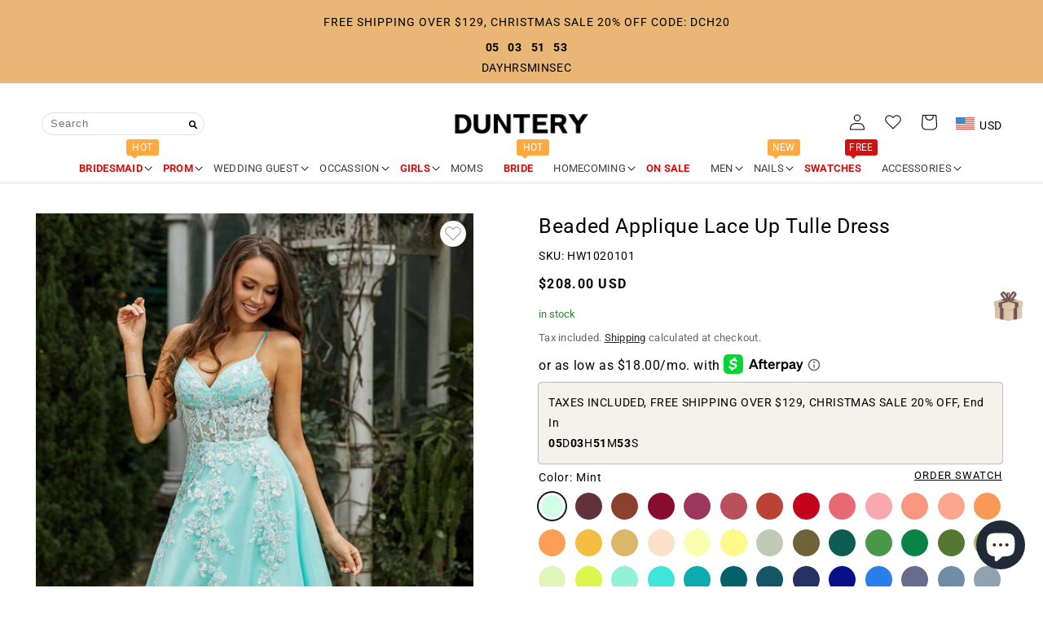

--- FILE ---
content_type: text/css
request_url: https://duntery.com/cdn/shop/t/304/assets/multi-currency.css?v=52816343728933263541760422632
body_size: -460
content:
.dropdown-label{display:inline-block;line-height:4.4rem;margin-left:2rem;vertical-align:text-top;min-width:6rem;text-align:right}.currency-dropdown{position:absolute;top:100%;right:0;padding:1rem;min-width:100%;width:10rem;border:1px solid #ccc;background:#fff;list-style:none;margin:0}@media (max-width: 749px){.dropdown-label{margin-left:0}.currency-dropdown{top:-138px;left:0;right:auto;min-width:50%}}.currency-dropdown li .money-code{color:#696969}.currency-dropdown li:hover .money-code,.currency-dropdown .active .money-code{color:#000;text-decoration:underline;font-weight:600}.money-code{margin-left:.3rem}
/*# sourceMappingURL=/cdn/shop/t/304/assets/multi-currency.css.map?v=52816343728933263541760422632 */


--- FILE ---
content_type: text/css
request_url: https://duntery.com/cdn/shop/t/304/assets/size-chart.css?v=52098082941425810951760422632
body_size: 537
content:
#ProductPopup-sizechart img{vertical-align:middle}#size_chart .modal-body{padding:10px!important;overflow:scroll}.demo{width:100%;border:1px dotted #c0c0c0;border-collapse:separate;padding:5px}.demo thead{text-align:center}.demo th{border:1px dotted #c0c0c0;padding:5px;background:#dcb494;color:#fff}.demo tr:nth-child(2n){background:#f2f2f2}.demo td{border:1px dotted #c0c0c0;text-align:center;padding:5px}.switch-button button{color:#999;border:1px solid #e8e8e8;background:#fff;box-shadow:none;border-radius:5px;padding:3px 15px;margin-left:10px;text-transform:uppercase;font-weight:600;margin-top:10px}.switch-button button:hover{color:#000;background:#e8e8e8}#size_chart .modal-dialog-centered .switch-button .focus{color:#000!important;background:#e8e8e8!important}.size-chart-img,.size-chart-tab{display:none}.active-tab{display:block!important}.size-chart-img .measurement-des{margin-bottom:25px}.bottom-des .des-header{font-size:16px;font-weight:600;margin-bottom:0}.bottom-des .des-header span{background:#000;color:#fff;border-radius:50%;padding:3px 7px;margin-right:5px;font-size:14px}.bottom-des ul li{margin-bottom:1rem;list-style:none}@media (max-width: 767px){.bottom-des ul li:first-child{margin-top:1.25rem}}.row{display:-webkit-box;display:-ms-flexbox;display:flex;-ms-flex-wrap:wrap;flex-wrap:wrap}.col-md-6{-webkit-box-flex:0;-ms-flex:0 0 50%;flex:0 0 50%;max-width:50%}@media (max-width: 749px){#PopupModal-sizechart .product-popup-modal__content{padding:0 1rem}#PopupModal-sizechart .product-popup-modal__content .product-popup-modal__content-info{padding-right:0}.col-md-6{-webkit-box-flex:0;-ms-flex:0 0 100%;flex:0 0 100%;max-width:100%}.bottom-des ul{padding:0}}.switch-button{margin-bottom:1rem}.bottom-image{display:block;text-align:center}table{border-collapse:collapse;border:1px solid #ebebeb;min-width:100%}.c-tabs__tabs{margin-bottom:15px!important;position:relative;overflow-x:auto;white-space:nowrap}.c-tabs__tabs:after{content:"";position:absolute;left:0;width:100%;bottom:2px;border-bottom:1px solid #000}.c-tabs__tabs .c-tabs__tab{display:inline;margin-bottom:.25em}.c-tabs__tabs .c-tabs__tab .c-tabs__item{text-transform:capitalize;margin:0 .6em 0 0;padding-bottom:0;font-size:1em;border-bottom:5px solid transparent;color:#767676;display:inline-block;letter-spacing:.071rem;transition:all .3s ease}.c-tabs__tabs .active .c-tabs__item{color:#000;border-color:#000}.c-tabs__panels .c-tabs__panel:not(.selected){display:none}.sizechart_incm:not(.selected){display:none}.sizechart_incm table{margin-bottom:5px;border-width:0px 0 0 0px}.sizechart_incm tr:nth-child(odd){background-color:#eaeaea}.sizechart_incm tr{line-height:1.5}table th{font-size:11px;text-transform:uppercase;font-weight:700}.sizechart_incm tr th{background-color:#c6c6c6;text-transform:uppercase;padding:5px 10px;text-align:center;border:1px solid #fff;color:#333}.sizechart_incm tr td{padding:5px 10px;text-align:center;border:1px solid #fff}.sizechart_incm tr:hover td{background-color:#ccc}.sizechart_incm tr:hover td:hover{background-color:#333;color:#fff}.u-pad-horiz{padding-left:15px;padding-right:15px;font-size:13px;color:#3d4246;margin-top:15px}.u-margin-horiz{margin-left:15px;margin-right:15px;margin-bottom:.5rem;display:inline}label{font-size:var(--font_size);font-weight:600;line-height:var(--font_size_plus8);color:var(--page_title_color)}.c-tabs__panels .u-margin-horiz input{padding:0;border-radius:50%;line-height:normal;background-color:#999;display:inline-block;width:13px;height:13px;clip:auto;position:relative;border:1px solid #666;-webkit-appearance:auto;appearance:auto}.c-exp{border-top:1px solid #000;border-bottom:1px solid #000;margin-top:15px}.c-exp__open{display:block;padding:20px 0;cursor:pointer;text-decoration:none;color:#000}.c-exp #htm-content-measure{padding-bottom:20px}.c-exp__body .o-cols:after,.c-exp__body .o-cols:before{display:table;content:" ";clear:both}.how-to-tabs .how-to-tab.active{background-color:#d4d4d4;-webkit-box-shadow:inset 0 3px 5px rgba(0,0,0,.125);box-shadow:inset 0 3px 5px #00000020}.how-to-tabs{text-align:center;margin-bottom:10px}.how-to-tabs .how-to-tab{background-color:#fff;padding:5px 30px;border:1px solid #999;cursor:pointer}.how-to-panel{display:none}.how-to-panels .selected{display:block}.c-exp__body .o-cols .o-col--1-3{width:33%;float:left}.c-exp__body .o-cols .o-col--2-3 p{color:#3d4246;font-size:13px}@media (max-width: 767px){.c-exp__body .o-cols .o-col--1-3,.c-exp__body .o-cols .o-col--2-3{width:100%}}.c-exp__body img{float:left;width:100%;height:auto;max-width:285px;margin:0 15px 0 0}@media (min-width: 768px){.how-to-panels .video-leo{width:100%;height:257px}}
/*# sourceMappingURL=/cdn/shop/t/304/assets/size-chart.css.map?v=52098082941425810951760422632 */


--- FILE ---
content_type: text/css
request_url: https://duntery.com/cdn/shop/t/304/assets/component-predictive-search.css?v=56018839539092970601760422632
body_size: 320
content:
.predictive-search{position:absolute;top:calc(100% + .1rem);left:-.1rem;background-color:rgb(var(--color-background));z-index:3;border-radius:0 0 .5rem .5rem;box-shadow:0 5px 15px #0000001a}.predictive-search_keywords{padding:.75rem 0 0;color:rgba(var(--color-foreground),.7);font-size:1.3rem;line-height:calc(1 + .2 / var(--font-body-scale))}.search_keywords{margin:1.5rem 2rem 0;text-align:left}.search_keywords .keyword_btn{display:inline-block;margin-right:1rem;margin-bottom:1rem;background:#eee;padding:.5rem 1rem;text-decoration:none;color:#222;border-radius:.3rem}.search_keywords svg.icon.icon-search{width:1.3rem;height:1.3rem;display:inline-block;vertical-align:middle}.search_keywords .keyword_btn:hover{background:#ddd}.predictive-search--search-template{z-index:2}@media screen and (max-width: 749px){.predictive-search--header{right:0;left:0;top:100%}}@media screen and (max-width: 989px){.predictive-search{overflow-y:auto;-webkit-overflow-scrolling:touch}}@media screen and (min-width: 750px){.predictive-search{width:calc(100% + 22rem)}.predictive-search-page{width:calc(100% + .1rem)}.header predictive-search{position:relative}}ul.predictive-search__results-list{display:grid;grid-template-columns:repeat(4,minmax(80px,1fr));grid-column-gap:1rem;margin:1.5rem 2rem 2rem;overflow-x:auto}predictive-search[open] .predictive-search,predictive-search[loading] .predictive-search{display:block}.predictive-search__heading{border-bottom:.1rem solid rgba(var(--color-foreground),.08);margin:0 auto;padding:.75rem 0;display:flex;justify-content:space-between;align-items:center;width:calc(100% - 4rem);color:rgba(var(--color-foreground),.7)}predictive-search .spinner{width:1.5rem;height:1.5rem;line-height:0}.predictive-search__heading .spinner{margin:0 .2rem 0 2rem}predictive-search:not([loading]) .predictive-search__heading .spinner,predictive-search:not([loading]) .predictive-search__loading-state,predictive-search:not([loading]) .predictive-search-status__loading{display:none}predictive-search[loading] .predictive-search__loading-state{display:flex;justify-content:center;padding:1rem}predictive-search[loading] .predictive-search__heading~.predictive-search__loading-state,predictive-search[loading] .predictive-search__results-list:first-child{display:none}.predictive-search__list-item[aria-selected=true] .predictive-search__item-heading,.predictive-search__list-item:hover .predictive-search__item-heading{text-decoration:underline;text-underline-offset:.3rem}.predictive-search__item{text-align:left;text-decoration:none;width:100%}.predictive-search__item--link{display:grid;grid-row-gap:1rem;grid-template-areas:"product-image" "product-content"}.predictive-search__item-content{grid-area:product-content;display:flex;flex-direction:column}.predictive-search__item-content--centered{justify-content:center}.predictive-search__item-vendor{font-size:.9rem}.predictive-search__item-heading{margin:0;font-size:1.2rem;text-transform:uppercase}.predictive-search__item .price{color:rgba(var(--color-foreground),.7);font-size:1.2rem}.predictive-search__item-vendor+.predictive-search__item-heading,.predictive-search .price{margin-top:.5rem}.predictive-search__item--term{justify-content:space-between;align-items:center;padding:1.3rem 2rem;word-break:break-all;line-height:calc(1 + .4 / var(--font-body-scale));background-color:rgba(var(--color-foreground),.04)}@media screen and (min-width: 750px){.predictive-search__item--term{padding-top:1rem;padding-bottom:1rem}}.predictive-search__item--term .icon-arrow{width:calc(var(--font-heading-scale) * 1.4rem);height:calc(var(--font-heading-scale) * 1.4rem);flex-shrink:0;margin-left:calc(var(--font-heading-scale) * 2rem);color:rgb(var(--color-link))}.predictive-search__image{grid-area:product-image;width:100%;height:100%;object-fit:contain;font-family:"object-fit: contain"}.predictive-search__item .loox-rating-content{gap:1px!important;flex-wrap:wrap;font-size:12px}.predictive-search__item .loox-rating-content svg.loox-icon{width:.8em;height:.8em}
/*# sourceMappingURL=/cdn/shop/t/304/assets/component-predictive-search.css.map?v=56018839539092970601760422632 */


--- FILE ---
content_type: text/css
request_url: https://duntery.com/cdn/shop/t/304/assets/product-custom.css?v=120732962785773362141760422632
body_size: -338
content:
.single_custom-size-content{column-gap:0;row-gap:0;}.custom_options_content .size-item-list{display:grid;grid-template-columns:repeat(auto-fill,minmax(70px,1fr));grid-gap:1.5rem 1rem}.single_item-val.single_item-custom{font-size:1.3rem;margin-top:1rem}.custom_options_content .single_item{margin:0;display:inline-block;}.custom_options_content .single_item label{position:relative;display:inline-block;width:100%}.custom_options_content .single_item label span{border:1.5px solid #666;color:#666;padding:2px 15px;min-width:70px;width:100%;display:inline-block;font-size:13px;font-weight:500;text-align:center;}.custom_options_content .single_item label input{position:absolute;top:0;left:0;right:0;height:100%;width:100%;bottom:0;margin:0;opacity:0;cursor:pointer;}.custom_options_content .single_item label input[type="radio"]:checked+span{border:solid 2px #000;font-weight:600;color:#000;}.form__label-custom button{color:#dcb494;text-decoration:none;font-weight:400}.form__label-custom img{width:25px;height:25px;vertical-align:middle;}.single_item-custom input{vertical-align:middle;margin:0;}.custom_options_content .row-scroll{margin:15px 0;}.custom_options_content .row-scroll table{box-shadow:0 0 0 0;width:100%}.custom_options_content .row-scroll td{border:none;padding:0.7em;font-size:12px;}.custom_options_content .row-scroll table thead{background-color:#FBF9F7;color:#000;}.custom_options_content .row-scroll table .active{background-color:#fff;}.single_custom-size-content{margin-left:0;}.single_custom-size-content-left{width:60%;}.single_custom-size-content-right{width:40%;}@media(max-width:450px){.single_custom-size-content-left{width:100%;}.single_custom-size-content-right{width:100%;margin-top:3rem;text-align:center;}}.custom-option-properties{margin-left:0;}.custom-option-properties label{width:40%;}.custom-option-properties input{width:40%;margin-right:6px;}.custom-option-properties select{width:40%;margin-right:6px;}.line-item-property__field select{min-width:24%;padding:8px;}.custom_options_content{margin-bottom:25px;}

--- FILE ---
content_type: text/javascript; charset=utf-8
request_url: https://duntery.com/products/beaded-applique-lace-up-tulle-dress.js
body_size: 7910
content:
{"id":7700393230511,"title":"Beaded Applique Lace Up Tulle Dress","handle":"beaded-applique-lace-up-tulle-dress","description":"\u003cp\u003eAn enchanting selection for your prom night, this A-line dress captivates with its alluring sweetheart neckline, slender spaghetti straps, intricate appliques, and lace-up back details. These elements harmonize to create a chic and sophisticated ensemble that ensures a spellbinding appearance.\u003c\/p\u003e\n\u003cp\u003e \u003c\/p\u003e\n\u003cul\u003e\n\u003cli\u003eProduct SKU: HW1020101\u003c\/li\u003e\n\u003cli\u003eSilhouette: A-Line\u003c\/li\u003e\n\u003cli\u003eFabric: Tulle\u003c\/li\u003e\n\u003cli\u003eLength: Sweep Train\u003c\/li\u003e\n\u003cli\u003eBack Details: Lace Up, Crossed Straps\u003c\/li\u003e\n\u003cli\u003eNeckline: Sweetheart\u003c\/li\u003e\n\u003cli\u003eSleeves: Spaghetti Straps\u003c\/li\u003e\n\u003cli\u003eEmbellishment: Applique, Ruched, Beaded\u003c\/li\u003e\n\u003cli\u003eBuilt-In Bra: Yes\u003c\/li\u003e\n\u003cli\u003eModel's Dress Size: US4\u003c\/li\u003e\n\u003cli\u003eModel Information: Height 177cm, Bust 88cm, Waist 61cm, Hips 94cm\u003c\/li\u003e\n\u003c\/ul\u003e","published_at":"2024-01-07T23:58:57-08:00","created_at":"2024-01-05T22:33:30-08:00","vendor":"DUNTERY","type":"Prom Dresses","tags":["2024 Prom-1","A-line","dresses","elegant","Long","New","new dresses","prom","Sweetheart","Tulle"],"price":20800,"price_min":20800,"price_max":20800,"available":true,"price_varies":false,"compare_at_price":null,"compare_at_price_min":0,"compare_at_price_max":0,"compare_at_price_varies":false,"variants":[{"id":43072353304751,"title":"Mint","option1":"Mint","option2":null,"option3":null,"sku":"HW1020101","requires_shipping":true,"taxable":false,"featured_image":{"id":37228435734703,"product_id":7700393230511,"position":1,"created_at":"2024-01-05T22:35:49-08:00","updated_at":"2024-01-05T22:35:51-08:00","alt":"[Mint]","width":2000,"height":3000,"src":"https:\/\/cdn.shopify.com\/s\/files\/1\/2118\/0575\/files\/Sarai-1.jpg?v=1704522951","variant_ids":[43072353304751]},"available":true,"name":"Beaded Applique Lace Up Tulle Dress - Mint","public_title":"Mint","options":["Mint"],"price":20800,"weight":0,"compare_at_price":null,"inventory_management":null,"barcode":null,"featured_media":{"alt":"[Mint]","id":29710957576367,"position":1,"preview_image":{"aspect_ratio":0.667,"height":3000,"width":2000,"src":"https:\/\/cdn.shopify.com\/s\/files\/1\/2118\/0575\/files\/Sarai-1.jpg?v=1704522951"}},"quantity_rule":{"min":1,"max":null,"increment":1},"quantity_price_breaks":[],"requires_selling_plan":false,"selling_plan_allocations":[]},{"id":43144821670063,"title":"Cabernet","option1":"Cabernet","option2":null,"option3":null,"sku":"HW1020101","requires_shipping":true,"taxable":false,"featured_image":{"id":37519453520047,"product_id":7700393230511,"position":19,"created_at":"2024-02-27T00:47:03-08:00","updated_at":"2024-03-19T20:36:39-07:00","alt":"[Cabernet]","width":2000,"height":3000,"src":"https:\/\/cdn.shopify.com\/s\/files\/1\/2118\/0575\/files\/HW1020101-Cabernet-1.jpg?v=1710905799","variant_ids":[43144821670063]},"available":true,"name":"Beaded Applique Lace Up Tulle Dress - Cabernet","public_title":"Cabernet","options":["Cabernet"],"price":20800,"weight":0,"compare_at_price":null,"inventory_management":null,"barcode":"","featured_media":{"alt":"[Cabernet]","id":30017530921135,"position":20,"preview_image":{"aspect_ratio":0.667,"height":3000,"width":2000,"src":"https:\/\/cdn.shopify.com\/s\/files\/1\/2118\/0575\/files\/HW1020101-Cabernet-1.jpg?v=1710905799"}},"quantity_rule":{"min":1,"max":null,"increment":1},"quantity_price_breaks":[],"requires_selling_plan":false,"selling_plan_allocations":[]},{"id":43144821702831,"title":"Terracotta","option1":"Terracotta","option2":null,"option3":null,"sku":"HW1020101","requires_shipping":true,"taxable":false,"featured_image":{"id":37519457517743,"product_id":7700393230511,"position":133,"created_at":"2024-02-27T00:48:22-08:00","updated_at":"2024-03-19T20:36:39-07:00","alt":"[Terracotta]","width":2000,"height":3000,"src":"https:\/\/cdn.shopify.com\/s\/files\/1\/2118\/0575\/files\/HW1020101-Terracotta-1.jpg?v=1710905799","variant_ids":[43144821702831]},"available":true,"name":"Beaded Applique Lace Up Tulle Dress - Terracotta","public_title":"Terracotta","options":["Terracotta"],"price":20800,"weight":0,"compare_at_price":null,"inventory_management":null,"barcode":"","featured_media":{"alt":"[Terracotta]","id":30017539735727,"position":134,"preview_image":{"aspect_ratio":0.667,"height":3000,"width":2000,"src":"https:\/\/cdn.shopify.com\/s\/files\/1\/2118\/0575\/files\/HW1020101-Terracotta-1.jpg?v=1710905799"}},"quantity_rule":{"min":1,"max":null,"increment":1},"quantity_price_breaks":[],"requires_selling_plan":false,"selling_plan_allocations":[]},{"id":43146860200111,"title":"Burgundy","option1":"Burgundy","option2":null,"option3":null,"sku":"HW1020101","requires_shipping":true,"taxable":false,"featured_image":{"id":37519451717807,"product_id":7700393230511,"position":17,"created_at":"2024-02-27T00:47:03-08:00","updated_at":"2024-03-19T20:36:39-07:00","alt":"[Burgundy]","width":2000,"height":3000,"src":"https:\/\/cdn.shopify.com\/s\/files\/1\/2118\/0575\/files\/HW1020101-Burgundy-1.jpg?v=1710905799","variant_ids":[43146860200111]},"available":true,"name":"Beaded Applique Lace Up Tulle Dress - Burgundy","public_title":"Burgundy","options":["Burgundy"],"price":20800,"weight":0,"compare_at_price":null,"inventory_management":null,"barcode":"","featured_media":{"alt":"[Burgundy]","id":30017530855599,"position":18,"preview_image":{"aspect_ratio":0.667,"height":3000,"width":2000,"src":"https:\/\/cdn.shopify.com\/s\/files\/1\/2118\/0575\/files\/HW1020101-Burgundy-1.jpg?v=1710905799"}},"quantity_rule":{"min":1,"max":null,"increment":1},"quantity_price_breaks":[],"requires_selling_plan":false,"selling_plan_allocations":[]},{"id":43146860396719,"title":"Mulberry","option1":"Mulberry","option2":null,"option3":null,"sku":"HW1020101","requires_shipping":true,"taxable":false,"featured_image":{"id":37519455551663,"product_id":7700393230511,"position":79,"created_at":"2024-02-27T00:48:20-08:00","updated_at":"2024-03-19T20:36:39-07:00","alt":"[Mulberry]","width":2000,"height":3000,"src":"https:\/\/cdn.shopify.com\/s\/files\/1\/2118\/0575\/files\/HW1020101-Mulberry-1.jpg?v=1710905799","variant_ids":[43146860396719]},"available":true,"name":"Beaded Applique Lace Up Tulle Dress - Mulberry","public_title":"Mulberry","options":["Mulberry"],"price":20800,"weight":0,"compare_at_price":null,"inventory_management":null,"barcode":"","featured_media":{"alt":"[Mulberry]","id":30017537966255,"position":80,"preview_image":{"aspect_ratio":0.667,"height":3000,"width":2000,"src":"https:\/\/cdn.shopify.com\/s\/files\/1\/2118\/0575\/files\/HW1020101-Mulberry-1.jpg?v=1710905799"}},"quantity_rule":{"min":1,"max":null,"increment":1},"quantity_price_breaks":[],"requires_selling_plan":false,"selling_plan_allocations":[]},{"id":43146860429487,"title":"Cinnamon-Rose","option1":"Cinnamon-Rose","option2":null,"option3":null,"sku":"HW1020101","requires_shipping":true,"taxable":false,"featured_image":{"id":37519451521199,"product_id":7700393230511,"position":27,"created_at":"2024-02-27T00:47:03-08:00","updated_at":"2024-03-19T20:36:39-07:00","alt":"[Cinnamon-Rose]","width":2000,"height":3000,"src":"https:\/\/cdn.shopify.com\/s\/files\/1\/2118\/0575\/files\/HW1020101-Cinnamon-Rose-1.jpg?v=1710905799","variant_ids":[43146860429487]},"available":true,"name":"Beaded Applique Lace Up Tulle Dress - Cinnamon-Rose","public_title":"Cinnamon-Rose","options":["Cinnamon-Rose"],"price":20800,"weight":0,"compare_at_price":null,"inventory_management":null,"barcode":"","featured_media":{"alt":"[Cinnamon-Rose]","id":30017531183279,"position":28,"preview_image":{"aspect_ratio":0.667,"height":3000,"width":2000,"src":"https:\/\/cdn.shopify.com\/s\/files\/1\/2118\/0575\/files\/HW1020101-Cinnamon-Rose-1.jpg?v=1710905799"}},"quantity_rule":{"min":1,"max":null,"increment":1},"quantity_price_breaks":[],"requires_selling_plan":false,"selling_plan_allocations":[]},{"id":43146860462255,"title":"Rust","option1":"Rust","option2":null,"option3":null,"sku":"HW1020101","requires_shipping":true,"taxable":false,"featured_image":{"id":37519456436399,"product_id":7700393230511,"position":109,"created_at":"2024-02-27T00:48:21-08:00","updated_at":"2024-03-19T20:36:39-07:00","alt":"[Rust]","width":2000,"height":3000,"src":"https:\/\/cdn.shopify.com\/s\/files\/1\/2118\/0575\/files\/HW1020101-Rust-1.jpg?v=1710905799","variant_ids":[43146860462255]},"available":true,"name":"Beaded Applique Lace Up Tulle Dress - Rust","public_title":"Rust","options":["Rust"],"price":20800,"weight":0,"compare_at_price":null,"inventory_management":null,"barcode":"","featured_media":{"alt":"[Rust]","id":30017538949295,"position":110,"preview_image":{"aspect_ratio":0.667,"height":3000,"width":2000,"src":"https:\/\/cdn.shopify.com\/s\/files\/1\/2118\/0575\/files\/HW1020101-Rust-1.jpg?v=1710905799"}},"quantity_rule":{"min":1,"max":null,"increment":1},"quantity_price_breaks":[],"requires_selling_plan":false,"selling_plan_allocations":[]},{"id":43146860495023,"title":"Red","option1":"Red","option2":null,"option3":null,"sku":"HW1020101","requires_shipping":true,"taxable":false,"featured_image":{"id":37519456534703,"product_id":7700393230511,"position":103,"created_at":"2024-02-27T00:48:21-08:00","updated_at":"2024-03-19T20:36:39-07:00","alt":"[Red]","width":2000,"height":3000,"src":"https:\/\/cdn.shopify.com\/s\/files\/1\/2118\/0575\/files\/HW1020101-Red-1.jpg?v=1710905799","variant_ids":[43146860495023]},"available":true,"name":"Beaded Applique Lace Up Tulle Dress - Red","public_title":"Red","options":["Red"],"price":20800,"weight":0,"compare_at_price":null,"inventory_management":null,"barcode":"","featured_media":{"alt":"[Red]","id":30017538752687,"position":104,"preview_image":{"aspect_ratio":0.667,"height":3000,"width":2000,"src":"https:\/\/cdn.shopify.com\/s\/files\/1\/2118\/0575\/files\/HW1020101-Red-1.jpg?v=1710905799"}},"quantity_rule":{"min":1,"max":null,"increment":1},"quantity_price_breaks":[],"requires_selling_plan":false,"selling_plan_allocations":[]},{"id":43146860527791,"title":"Watermelon","option1":"Watermelon","option2":null,"option3":null,"sku":"HW1020101","requires_shipping":true,"taxable":false,"featured_image":{"id":37519455387823,"product_id":7700393230511,"position":139,"created_at":"2024-02-27T00:48:22-08:00","updated_at":"2024-03-19T20:36:39-07:00","alt":"[Watermelon]","width":2000,"height":3000,"src":"https:\/\/cdn.shopify.com\/s\/files\/1\/2118\/0575\/files\/HW1020101-Watermelon-1.jpg?v=1710905799","variant_ids":[43146860527791]},"available":true,"name":"Beaded Applique Lace Up Tulle Dress - Watermelon","public_title":"Watermelon","options":["Watermelon"],"price":20800,"weight":0,"compare_at_price":null,"inventory_management":null,"barcode":"","featured_media":{"alt":"[Watermelon]","id":30017539932335,"position":140,"preview_image":{"aspect_ratio":0.667,"height":3000,"width":2000,"src":"https:\/\/cdn.shopify.com\/s\/files\/1\/2118\/0575\/files\/HW1020101-Watermelon-1.jpg?v=1710905799"}},"quantity_rule":{"min":1,"max":null,"increment":1},"quantity_price_breaks":[],"requires_selling_plan":false,"selling_plan_allocations":[]},{"id":43146861510831,"title":"Flamingo","option1":"Flamingo","option2":null,"option3":null,"sku":"HW1020101","requires_shipping":true,"taxable":false,"featured_image":{"id":37519452307631,"product_id":7700393230511,"position":49,"created_at":"2024-02-27T00:47:03-08:00","updated_at":"2024-03-19T20:36:39-07:00","alt":"[Flamingo]","width":2000,"height":3000,"src":"https:\/\/cdn.shopify.com\/s\/files\/1\/2118\/0575\/files\/HW1020101-Flamingo-1.jpg?v=1710905799","variant_ids":[43146861510831]},"available":true,"name":"Beaded Applique Lace Up Tulle Dress - Flamingo","public_title":"Flamingo","options":["Flamingo"],"price":20800,"weight":0,"compare_at_price":null,"inventory_management":null,"barcode":"","featured_media":{"alt":"[Flamingo]","id":30017531904175,"position":50,"preview_image":{"aspect_ratio":0.667,"height":3000,"width":2000,"src":"https:\/\/cdn.shopify.com\/s\/files\/1\/2118\/0575\/files\/HW1020101-Flamingo-1.jpg?v=1710905799"}},"quantity_rule":{"min":1,"max":null,"increment":1},"quantity_price_breaks":[],"requires_selling_plan":false,"selling_plan_allocations":[]},{"id":43146861543599,"title":"Papaya","option1":"Papaya","option2":null,"option3":null,"sku":"HW1020101","requires_shipping":true,"taxable":false,"featured_image":{"id":37519455125679,"product_id":7700393230511,"position":89,"created_at":"2024-02-27T00:48:21-08:00","updated_at":"2024-03-19T20:36:39-07:00","alt":"[Papaya]","width":2000,"height":3000,"src":"https:\/\/cdn.shopify.com\/s\/files\/1\/2118\/0575\/files\/HW1020101-Papaya-1.jpg?v=1710905799","variant_ids":[43146861543599]},"available":true,"name":"Beaded Applique Lace Up Tulle Dress - Papaya","public_title":"Papaya","options":["Papaya"],"price":20800,"weight":0,"compare_at_price":null,"inventory_management":null,"barcode":"","featured_media":{"alt":"[Papaya]","id":30017538293935,"position":90,"preview_image":{"aspect_ratio":0.667,"height":3000,"width":2000,"src":"https:\/\/cdn.shopify.com\/s\/files\/1\/2118\/0575\/files\/HW1020101-Papaya-1.jpg?v=1710905799"}},"quantity_rule":{"min":1,"max":null,"increment":1},"quantity_price_breaks":[],"requires_selling_plan":false,"selling_plan_allocations":[]},{"id":43146861576367,"title":"Sunset","option1":"Sunset","option2":null,"option3":null,"sku":"HW1020101","requires_shipping":true,"taxable":false,"featured_image":{"id":37519457026223,"product_id":7700393230511,"position":125,"created_at":"2024-02-27T00:48:22-08:00","updated_at":"2024-03-19T20:36:39-07:00","alt":"[Sunset]","width":2000,"height":3000,"src":"https:\/\/cdn.shopify.com\/s\/files\/1\/2118\/0575\/files\/HW1020101-Sunset-1.jpg?v=1710905799","variant_ids":[43146861576367]},"available":true,"name":"Beaded Applique Lace Up Tulle Dress - Sunset","public_title":"Sunset","options":["Sunset"],"price":20800,"weight":0,"compare_at_price":null,"inventory_management":null,"barcode":"","featured_media":{"alt":"[Sunset]","id":30017539473583,"position":126,"preview_image":{"aspect_ratio":0.667,"height":3000,"width":2000,"src":"https:\/\/cdn.shopify.com\/s\/files\/1\/2118\/0575\/files\/HW1020101-Sunset-1.jpg?v=1710905799"}},"quantity_rule":{"min":1,"max":null,"increment":1},"quantity_price_breaks":[],"requires_selling_plan":false,"selling_plan_allocations":[]},{"id":43146861609135,"title":"Orange","option1":"Orange","option2":null,"option3":null,"sku":"HW1020101","requires_shipping":true,"taxable":false,"featured_image":{"id":37519455649967,"product_id":7700393230511,"position":85,"created_at":"2024-02-27T00:48:21-08:00","updated_at":"2024-03-19T20:36:39-07:00","alt":"[Orange]","width":2000,"height":3000,"src":"https:\/\/cdn.shopify.com\/s\/files\/1\/2118\/0575\/files\/HW1020101-Orange-1.jpg?v=1710905799","variant_ids":[43146861609135]},"available":true,"name":"Beaded Applique Lace Up Tulle Dress - Orange","public_title":"Orange","options":["Orange"],"price":20800,"weight":0,"compare_at_price":null,"inventory_management":null,"barcode":"","featured_media":{"alt":"[Orange]","id":30017538162863,"position":86,"preview_image":{"aspect_ratio":0.667,"height":3000,"width":2000,"src":"https:\/\/cdn.shopify.com\/s\/files\/1\/2118\/0575\/files\/HW1020101-Orange-1.jpg?v=1710905799"}},"quantity_rule":{"min":1,"max":null,"increment":1},"quantity_price_breaks":[],"requires_selling_plan":false,"selling_plan_allocations":[]},{"id":43146861641903,"title":"Tangerine","option1":"Tangerine","option2":null,"option3":null,"sku":"HW1020101","requires_shipping":true,"taxable":false,"featured_image":{"id":37519455879343,"product_id":7700393230511,"position":129,"created_at":"2024-02-27T00:48:22-08:00","updated_at":"2024-03-19T20:36:39-07:00","alt":"[Tangerine]","width":2000,"height":3000,"src":"https:\/\/cdn.shopify.com\/s\/files\/1\/2118\/0575\/files\/HW1020101-Tangerine-1.jpg?v=1710905799","variant_ids":[43146861641903]},"available":true,"name":"Beaded Applique Lace Up Tulle Dress - Tangerine","public_title":"Tangerine","options":["Tangerine"],"price":20800,"weight":0,"compare_at_price":null,"inventory_management":null,"barcode":"","featured_media":{"alt":"[Tangerine]","id":30017539604655,"position":130,"preview_image":{"aspect_ratio":0.667,"height":3000,"width":2000,"src":"https:\/\/cdn.shopify.com\/s\/files\/1\/2118\/0575\/files\/HW1020101-Tangerine-1.jpg?v=1710905799"}},"quantity_rule":{"min":1,"max":null,"increment":1},"quantity_price_breaks":[],"requires_selling_plan":false,"selling_plan_allocations":[]},{"id":43146861674671,"title":"Marigold","option1":"Marigold","option2":null,"option3":null,"sku":"HW1020101","requires_shipping":true,"taxable":false,"featured_image":{"id":37519452045487,"product_id":7700393230511,"position":73,"created_at":"2024-02-27T00:47:04-08:00","updated_at":"2024-03-19T20:36:39-07:00","alt":"[Marigold]","width":2000,"height":3000,"src":"https:\/\/cdn.shopify.com\/s\/files\/1\/2118\/0575\/files\/HW1020101-Maeigold-1.jpg?v=1710905799","variant_ids":[43146861674671]},"available":true,"name":"Beaded Applique Lace Up Tulle Dress - Marigold","public_title":"Marigold","options":["Marigold"],"price":20800,"weight":0,"compare_at_price":null,"inventory_management":null,"barcode":"","featured_media":{"alt":"[Marigold]","id":30017532690607,"position":74,"preview_image":{"aspect_ratio":0.667,"height":3000,"width":2000,"src":"https:\/\/cdn.shopify.com\/s\/files\/1\/2118\/0575\/files\/HW1020101-Maeigold-1.jpg?v=1710905799"}},"quantity_rule":{"min":1,"max":null,"increment":1},"quantity_price_breaks":[],"requires_selling_plan":false,"selling_plan_allocations":[]},{"id":43146861707439,"title":"Gold","option1":"Gold","option2":null,"option3":null,"sku":"HW1020101","requires_shipping":true,"taxable":false,"featured_image":{"id":37519452766383,"product_id":7700393230511,"position":53,"created_at":"2024-02-27T00:47:03-08:00","updated_at":"2024-03-19T20:36:39-07:00","alt":"[Gold]","width":2000,"height":3000,"src":"https:\/\/cdn.shopify.com\/s\/files\/1\/2118\/0575\/files\/HW1020101-Gold-1.jpg?v=1710905799","variant_ids":[43146861707439]},"available":true,"name":"Beaded Applique Lace Up Tulle Dress - Gold","public_title":"Gold","options":["Gold"],"price":20800,"weight":0,"compare_at_price":null,"inventory_management":null,"barcode":"","featured_media":{"alt":"[Gold]","id":30017532035247,"position":54,"preview_image":{"aspect_ratio":0.667,"height":3000,"width":2000,"src":"https:\/\/cdn.shopify.com\/s\/files\/1\/2118\/0575\/files\/HW1020101-Gold-1.jpg?v=1710905799"}},"quantity_rule":{"min":1,"max":null,"increment":1},"quantity_price_breaks":[],"requires_selling_plan":false,"selling_plan_allocations":[]},{"id":43146861740207,"title":"Peach","option1":"Peach","option2":null,"option3":null,"sku":"HW1020101","requires_shipping":true,"taxable":false,"featured_image":{"id":37519455977647,"product_id":7700393230511,"position":91,"created_at":"2024-02-27T00:48:21-08:00","updated_at":"2024-03-19T20:36:39-07:00","alt":"[Peach]","width":2000,"height":3000,"src":"https:\/\/cdn.shopify.com\/s\/files\/1\/2118\/0575\/files\/HW1020101-Peach-1.jpg?v=1710905799","variant_ids":[43146861740207]},"available":true,"name":"Beaded Applique Lace Up Tulle Dress - Peach","public_title":"Peach","options":["Peach"],"price":20800,"weight":0,"compare_at_price":null,"inventory_management":null,"barcode":"","featured_media":{"alt":"[Peach]","id":30017538359471,"position":92,"preview_image":{"aspect_ratio":0.667,"height":3000,"width":2000,"src":"https:\/\/cdn.shopify.com\/s\/files\/1\/2118\/0575\/files\/HW1020101-Peach-1.jpg?v=1710905799"}},"quantity_rule":{"min":1,"max":null,"increment":1},"quantity_price_breaks":[],"requires_selling_plan":false,"selling_plan_allocations":[]},{"id":43146861772975,"title":"Daffodil","option1":"Daffodil","option2":null,"option3":null,"sku":"HW1020101","requires_shipping":true,"taxable":false,"featured_image":{"id":37519451848879,"product_id":7700393230511,"position":33,"created_at":"2024-02-27T00:47:03-08:00","updated_at":"2024-03-19T20:36:39-07:00","alt":"[Daffodil]","width":2000,"height":3000,"src":"https:\/\/cdn.shopify.com\/s\/files\/1\/2118\/0575\/files\/HW1020101-Daffodil-1.jpg?v=1710905799","variant_ids":[43146861772975]},"available":true,"name":"Beaded Applique Lace Up Tulle Dress - Daffodil","public_title":"Daffodil","options":["Daffodil"],"price":20800,"weight":0,"compare_at_price":null,"inventory_management":null,"barcode":"","featured_media":{"alt":"[Daffodil]","id":30017531379887,"position":34,"preview_image":{"aspect_ratio":0.667,"height":3000,"width":2000,"src":"https:\/\/cdn.shopify.com\/s\/files\/1\/2118\/0575\/files\/HW1020101-Daffodil-1.jpg?v=1710905799"}},"quantity_rule":{"min":1,"max":null,"increment":1},"quantity_price_breaks":[],"requires_selling_plan":false,"selling_plan_allocations":[]},{"id":43146861805743,"title":"Lemon","option1":"Lemon","option2":null,"option3":null,"sku":"HW1020101","requires_shipping":true,"taxable":false,"featured_image":{"id":37519451914415,"product_id":7700393230511,"position":67,"created_at":"2024-02-27T00:47:03-08:00","updated_at":"2024-03-19T20:36:39-07:00","alt":"[Lemon]","width":2000,"height":3000,"src":"https:\/\/cdn.shopify.com\/s\/files\/1\/2118\/0575\/files\/HW1020101-Lemon-1.jpg?v=1710905799","variant_ids":[43146861805743]},"available":true,"name":"Beaded Applique Lace Up Tulle Dress - Lemon","public_title":"Lemon","options":["Lemon"],"price":20800,"weight":0,"compare_at_price":null,"inventory_management":null,"barcode":"","featured_media":{"alt":"[Lemon]","id":30017532493999,"position":68,"preview_image":{"aspect_ratio":0.667,"height":3000,"width":2000,"src":"https:\/\/cdn.shopify.com\/s\/files\/1\/2118\/0575\/files\/HW1020101-Lemon-1.jpg?v=1710905799"}},"quantity_rule":{"min":1,"max":null,"increment":1},"quantity_price_breaks":[],"requires_selling_plan":false,"selling_plan_allocations":[]},{"id":43146861838511,"title":"Dusty-Sage","option1":"Dusty-Sage","option2":null,"option3":null,"sku":"HW1020101","requires_shipping":true,"taxable":false,"featured_image":{"id":37519453487279,"product_id":7700393230511,"position":45,"created_at":"2024-02-27T00:47:03-08:00","updated_at":"2024-03-19T20:36:39-07:00","alt":"[Dusty-Sage]","width":2000,"height":3000,"src":"https:\/\/cdn.shopify.com\/s\/files\/1\/2118\/0575\/files\/HW1020101-Dusty-Sage-1.jpg?v=1710905799","variant_ids":[43146861838511]},"available":true,"name":"Beaded Applique Lace Up Tulle Dress - Dusty-Sage","public_title":"Dusty-Sage","options":["Dusty-Sage"],"price":20800,"weight":0,"compare_at_price":null,"inventory_management":null,"barcode":"","featured_media":{"alt":"[Dusty-Sage]","id":30017531773103,"position":46,"preview_image":{"aspect_ratio":0.667,"height":3000,"width":2000,"src":"https:\/\/cdn.shopify.com\/s\/files\/1\/2118\/0575\/files\/HW1020101-Dusty-Sage-1.jpg?v=1710905799"}},"quantity_rule":{"min":1,"max":null,"increment":1},"quantity_price_breaks":[],"requires_selling_plan":false,"selling_plan_allocations":[]},{"id":43146861871279,"title":"Olive-Green","option1":"Olive-Green","option2":null,"option3":null,"sku":"HW1020101","requires_shipping":true,"taxable":false,"featured_image":{"id":37519455322287,"product_id":7700393230511,"position":83,"created_at":"2024-02-27T00:48:21-08:00","updated_at":"2024-03-19T20:36:39-07:00","alt":"[Olive-Green]","width":2000,"height":3000,"src":"https:\/\/cdn.shopify.com\/s\/files\/1\/2118\/0575\/files\/HW1020101-Olive-Green-1.jpg?v=1710905799","variant_ids":[43146861871279]},"available":true,"name":"Beaded Applique Lace Up Tulle Dress - Olive-Green","public_title":"Olive-Green","options":["Olive-Green"],"price":20800,"weight":0,"compare_at_price":null,"inventory_management":null,"barcode":"","featured_media":{"alt":"[Olive-Green]","id":30017538097327,"position":84,"preview_image":{"aspect_ratio":0.667,"height":3000,"width":2000,"src":"https:\/\/cdn.shopify.com\/s\/files\/1\/2118\/0575\/files\/HW1020101-Olive-Green-1.jpg?v=1710905799"}},"quantity_rule":{"min":1,"max":null,"increment":1},"quantity_price_breaks":[],"requires_selling_plan":false,"selling_plan_allocations":[]},{"id":43146862264495,"title":"Dark-Green","option1":"Dark-Green","option2":null,"option3":null,"sku":"HW1020101","requires_shipping":true,"taxable":false,"featured_image":{"id":37519452176559,"product_id":7700393230511,"position":35,"created_at":"2024-02-27T00:47:03-08:00","updated_at":"2024-03-19T20:36:39-07:00","alt":"[Dark-Green]","width":2000,"height":3000,"src":"https:\/\/cdn.shopify.com\/s\/files\/1\/2118\/0575\/files\/HW1020101-Dark-Green-1.jpg?v=1710905799","variant_ids":[43146862264495]},"available":true,"name":"Beaded Applique Lace Up Tulle Dress - Dark-Green","public_title":"Dark-Green","options":["Dark-Green"],"price":20800,"weight":0,"compare_at_price":null,"inventory_management":null,"barcode":"","featured_media":{"alt":"[Dark-Green]","id":30017531445423,"position":36,"preview_image":{"aspect_ratio":0.667,"height":3000,"width":2000,"src":"https:\/\/cdn.shopify.com\/s\/files\/1\/2118\/0575\/files\/HW1020101-Dark-Green-1.jpg?v=1710905799"}},"quantity_rule":{"min":1,"max":null,"increment":1},"quantity_price_breaks":[],"requires_selling_plan":false,"selling_plan_allocations":[]},{"id":43146862297263,"title":"Green","option1":"Green","option2":null,"option3":null,"sku":"HW1020101","requires_shipping":true,"taxable":false,"featured_image":{"id":37519451553967,"product_id":7700393230511,"position":57,"created_at":"2024-02-27T00:47:03-08:00","updated_at":"2024-03-19T20:36:39-07:00","alt":"[Green]","width":2000,"height":3000,"src":"https:\/\/cdn.shopify.com\/s\/files\/1\/2118\/0575\/files\/HW1020101-Green-1.jpg?v=1710905799","variant_ids":[43146862297263]},"available":true,"name":"Beaded Applique Lace Up Tulle Dress - Green","public_title":"Green","options":["Green"],"price":20800,"weight":0,"compare_at_price":null,"inventory_management":null,"barcode":"","featured_media":{"alt":"[Green]","id":30017532166319,"position":58,"preview_image":{"aspect_ratio":0.667,"height":3000,"width":2000,"src":"https:\/\/cdn.shopify.com\/s\/files\/1\/2118\/0575\/files\/HW1020101-Green-1.jpg?v=1710905799"}},"quantity_rule":{"min":1,"max":null,"increment":1},"quantity_price_breaks":[],"requires_selling_plan":false,"selling_plan_allocations":[]},{"id":43146862330031,"title":"Emerald","option1":"Emerald","option2":null,"option3":null,"sku":"HW1020101","requires_shipping":true,"taxable":false,"featured_image":{"id":37519451816111,"product_id":7700393230511,"position":47,"created_at":"2024-02-27T00:47:03-08:00","updated_at":"2024-03-19T20:36:39-07:00","alt":"[Emerald]","width":2000,"height":3000,"src":"https:\/\/cdn.shopify.com\/s\/files\/1\/2118\/0575\/files\/HW1020101-Emerald-1.jpg?v=1710905799","variant_ids":[43146862330031]},"available":true,"name":"Beaded Applique Lace Up Tulle Dress - Emerald","public_title":"Emerald","options":["Emerald"],"price":20800,"weight":0,"compare_at_price":null,"inventory_management":null,"barcode":"","featured_media":{"alt":"[Emerald]","id":30017531838639,"position":48,"preview_image":{"aspect_ratio":0.667,"height":3000,"width":2000,"src":"https:\/\/cdn.shopify.com\/s\/files\/1\/2118\/0575\/files\/HW1020101-Emerald-1.jpg?v=1710905799"}},"quantity_rule":{"min":1,"max":null,"increment":1},"quantity_price_breaks":[],"requires_selling_plan":false,"selling_plan_allocations":[]},{"id":43146862362799,"title":"Moss","option1":"Moss","option2":null,"option3":null,"sku":"HW1020101","requires_shipping":true,"taxable":false,"featured_image":{"id":37519456403631,"product_id":7700393230511,"position":77,"created_at":"2024-02-27T00:48:20-08:00","updated_at":"2024-03-19T20:36:39-07:00","alt":"[Moss]","width":2000,"height":3000,"src":"https:\/\/cdn.shopify.com\/s\/files\/1\/2118\/0575\/files\/HW1020101-Moss-1.jpg?v=1710905799","variant_ids":[43146862362799]},"available":true,"name":"Beaded Applique Lace Up Tulle Dress - Moss","public_title":"Moss","options":["Moss"],"price":20800,"weight":0,"compare_at_price":null,"inventory_management":null,"barcode":"","featured_media":{"alt":"[Moss]","id":30017537900719,"position":78,"preview_image":{"aspect_ratio":0.667,"height":3000,"width":2000,"src":"https:\/\/cdn.shopify.com\/s\/files\/1\/2118\/0575\/files\/HW1020101-Moss-1.jpg?v=1710905799"}},"quantity_rule":{"min":1,"max":null,"increment":1},"quantity_price_breaks":[],"requires_selling_plan":false,"selling_plan_allocations":[]},{"id":43146862395567,"title":"Clover","option1":"Clover","option2":null,"option3":null,"sku":"HW1020101","requires_shipping":true,"taxable":false,"featured_image":{"id":37519452930223,"product_id":7700393230511,"position":29,"created_at":"2024-02-27T00:47:03-08:00","updated_at":"2024-03-19T20:36:39-07:00","alt":"[Clover]","width":2000,"height":3000,"src":"https:\/\/cdn.shopify.com\/s\/files\/1\/2118\/0575\/files\/HW1020101-Clover-1.jpg?v=1710905799","variant_ids":[43146862395567]},"available":true,"name":"Beaded Applique Lace Up Tulle Dress - Clover","public_title":"Clover","options":["Clover"],"price":20800,"weight":0,"compare_at_price":null,"inventory_management":null,"barcode":"","featured_media":{"alt":"[Clover]","id":30017531248815,"position":30,"preview_image":{"aspect_ratio":0.667,"height":3000,"width":2000,"src":"https:\/\/cdn.shopify.com\/s\/files\/1\/2118\/0575\/files\/HW1020101-Clover-1.jpg?v=1710905799"}},"quantity_rule":{"min":1,"max":null,"increment":1},"quantity_price_breaks":[],"requires_selling_plan":false,"selling_plan_allocations":[]},{"id":43146862428335,"title":"Sage","option1":"Sage","option2":null,"option3":null,"sku":"HW1020101","requires_shipping":true,"taxable":false,"featured_image":{"id":37519457648815,"product_id":7700393230511,"position":111,"created_at":"2024-02-27T00:48:21-08:00","updated_at":"2024-03-19T20:36:39-07:00","alt":"[Sage]","width":2000,"height":3000,"src":"https:\/\/cdn.shopify.com\/s\/files\/1\/2118\/0575\/files\/HW1020101-Sage-1.jpg?v=1710905799","variant_ids":[43146862428335]},"available":true,"name":"Beaded Applique Lace Up Tulle Dress - Sage","public_title":"Sage","options":["Sage"],"price":20800,"weight":0,"compare_at_price":null,"inventory_management":null,"barcode":"","featured_media":{"alt":"[Sage]","id":30017539014831,"position":112,"preview_image":{"aspect_ratio":0.667,"height":3000,"width":2000,"src":"https:\/\/cdn.shopify.com\/s\/files\/1\/2118\/0575\/files\/HW1020101-Sage-1.jpg?v=1710905799"}},"quantity_rule":{"min":1,"max":null,"increment":1},"quantity_price_breaks":[],"requires_selling_plan":false,"selling_plan_allocations":[]},{"id":43146862461103,"title":"Lime-Green","option1":"Lime-Green","option2":null,"option3":null,"sku":"HW1020101","requires_shipping":true,"taxable":false,"featured_image":{"id":37519453716655,"product_id":7700393230511,"position":71,"created_at":"2024-02-27T00:47:04-08:00","updated_at":"2024-03-19T20:36:39-07:00","alt":"[Lime-Green]","width":2000,"height":3000,"src":"https:\/\/cdn.shopify.com\/s\/files\/1\/2118\/0575\/files\/HW1020101-Lime-Green-1.jpg?v=1710905799","variant_ids":[43146862461103]},"available":true,"name":"Beaded Applique Lace Up Tulle Dress - Lime-Green","public_title":"Lime-Green","options":["Lime-Green"],"price":20800,"weight":0,"compare_at_price":null,"inventory_management":null,"barcode":"","featured_media":{"alt":"[Lime-Green]","id":30017532625071,"position":72,"preview_image":{"aspect_ratio":0.667,"height":3000,"width":2000,"src":"https:\/\/cdn.shopify.com\/s\/files\/1\/2118\/0575\/files\/HW1020101-Lime-Green-1.jpg?v=1710905799"}},"quantity_rule":{"min":1,"max":null,"increment":1},"quantity_price_breaks":[],"requires_selling_plan":false,"selling_plan_allocations":[]},{"id":43146862493871,"title":"Turquoise","option1":"Turquoise","option2":null,"option3":null,"sku":"HW1020101","requires_shipping":true,"taxable":false,"featured_image":{"id":37519457222831,"product_id":7700393230511,"position":135,"created_at":"2024-02-27T00:48:22-08:00","updated_at":"2024-03-19T20:36:39-07:00","alt":"[Turquoise]","width":2000,"height":3000,"src":"https:\/\/cdn.shopify.com\/s\/files\/1\/2118\/0575\/files\/HW1020101-Turquoise-1.jpg?v=1710905799","variant_ids":[43146862493871]},"available":true,"name":"Beaded Applique Lace Up Tulle Dress - Turquoise","public_title":"Turquoise","options":["Turquoise"],"price":20800,"weight":0,"compare_at_price":null,"inventory_management":null,"barcode":"","featured_media":{"alt":"[Turquoise]","id":30017539801263,"position":136,"preview_image":{"aspect_ratio":0.667,"height":3000,"width":2000,"src":"https:\/\/cdn.shopify.com\/s\/files\/1\/2118\/0575\/files\/HW1020101-Turquoise-1.jpg?v=1710905799"}},"quantity_rule":{"min":1,"max":null,"increment":1},"quantity_price_breaks":[],"requires_selling_plan":false,"selling_plan_allocations":[]},{"id":43146862526639,"title":"Spa","option1":"Spa","option2":null,"option3":null,"sku":"HW1020101","requires_shipping":true,"taxable":false,"featured_image":{"id":37519457190063,"product_id":7700393230511,"position":119,"created_at":"2024-02-27T00:48:21-08:00","updated_at":"2024-03-19T20:36:39-07:00","alt":"[Spa]","width":2000,"height":3000,"src":"https:\/\/cdn.shopify.com\/s\/files\/1\/2118\/0575\/files\/HW1020101-Spa-1.jpg?v=1710905799","variant_ids":[43146862526639]},"available":true,"name":"Beaded Applique Lace Up Tulle Dress - Spa","public_title":"Spa","options":["Spa"],"price":20800,"weight":0,"compare_at_price":null,"inventory_management":null,"barcode":"","featured_media":{"alt":"[Spa]","id":30017539276975,"position":120,"preview_image":{"aspect_ratio":0.667,"height":3000,"width":2000,"src":"https:\/\/cdn.shopify.com\/s\/files\/1\/2118\/0575\/files\/HW1020101-Spa-1.jpg?v=1710905799"}},"quantity_rule":{"min":1,"max":null,"increment":1},"quantity_price_breaks":[],"requires_selling_plan":false,"selling_plan_allocations":[]},{"id":43146862559407,"title":"Jade","option1":"Jade","option2":null,"option3":null,"sku":"HW1020101","requires_shipping":true,"taxable":false,"featured_image":{"id":37519453618351,"product_id":7700393230511,"position":63,"created_at":"2024-02-27T00:47:03-08:00","updated_at":"2024-03-19T20:36:39-07:00","alt":"[Jade]","width":2000,"height":3000,"src":"https:\/\/cdn.shopify.com\/s\/files\/1\/2118\/0575\/files\/HW1020101-Jade-1.jpg?v=1710905799","variant_ids":[43146862559407]},"available":true,"name":"Beaded Applique Lace Up Tulle Dress - Jade","public_title":"Jade","options":["Jade"],"price":20800,"weight":0,"compare_at_price":null,"inventory_management":null,"barcode":"","featured_media":{"alt":"[Jade]","id":30017532362927,"position":64,"preview_image":{"aspect_ratio":0.667,"height":3000,"width":2000,"src":"https:\/\/cdn.shopify.com\/s\/files\/1\/2118\/0575\/files\/HW1020101-Jade-1.jpg?v=1710905799"}},"quantity_rule":{"min":1,"max":null,"increment":1},"quantity_price_breaks":[],"requires_selling_plan":false,"selling_plan_allocations":[]},{"id":43146862592175,"title":"Peacock","option1":"Peacock","option2":null,"option3":null,"sku":"HW1020101","requires_shipping":true,"taxable":false,"featured_image":{"id":37519456010415,"product_id":7700393230511,"position":93,"created_at":"2024-02-27T00:48:21-08:00","updated_at":"2024-03-19T20:36:39-07:00","alt":"[Peacock]","width":2000,"height":3000,"src":"https:\/\/cdn.shopify.com\/s\/files\/1\/2118\/0575\/files\/HW1020101-Peacock-1.jpg?v=1710905799","variant_ids":[43146862592175]},"available":true,"name":"Beaded Applique Lace Up Tulle Dress - Peacock","public_title":"Peacock","options":["Peacock"],"price":20800,"weight":0,"compare_at_price":null,"inventory_management":null,"barcode":"","featured_media":{"alt":"[Peacock]","id":30017538425007,"position":94,"preview_image":{"aspect_ratio":0.667,"height":3000,"width":2000,"src":"https:\/\/cdn.shopify.com\/s\/files\/1\/2118\/0575\/files\/HW1020101-Peacock-1.jpg?v=1710905799"}},"quantity_rule":{"min":1,"max":null,"increment":1},"quantity_price_breaks":[],"requires_selling_plan":false,"selling_plan_allocations":[]},{"id":43146863673519,"title":"Ink-Blue","option1":"Ink-Blue","option2":null,"option3":null,"sku":"HW1020101","requires_shipping":true,"taxable":false,"featured_image":{"id":37519453061295,"product_id":7700393230511,"position":59,"created_at":"2024-02-27T00:47:03-08:00","updated_at":"2024-03-19T20:36:39-07:00","alt":"[Ink-Blue]","width":2000,"height":3000,"src":"https:\/\/cdn.shopify.com\/s\/files\/1\/2118\/0575\/files\/HW1020101-Ink-Blue-1.jpg?v=1710905799","variant_ids":[43146863673519]},"available":true,"name":"Beaded Applique Lace Up Tulle Dress - Ink-Blue","public_title":"Ink-Blue","options":["Ink-Blue"],"price":20800,"weight":0,"compare_at_price":null,"inventory_management":null,"barcode":"","featured_media":{"alt":"[Ink-Blue]","id":30017532231855,"position":60,"preview_image":{"aspect_ratio":0.667,"height":3000,"width":2000,"src":"https:\/\/cdn.shopify.com\/s\/files\/1\/2118\/0575\/files\/HW1020101-Ink-Blue-1.jpg?v=1710905799"}},"quantity_rule":{"min":1,"max":null,"increment":1},"quantity_price_breaks":[],"requires_selling_plan":false,"selling_plan_allocations":[]},{"id":43146863706287,"title":"Dark-Navy","option1":"Dark-Navy","option2":null,"option3":null,"sku":"HW1020101","requires_shipping":true,"taxable":false,"featured_image":{"id":37519451488431,"product_id":7700393230511,"position":37,"created_at":"2024-02-27T00:47:03-08:00","updated_at":"2024-03-19T20:36:39-07:00","alt":"[Dark-Navy]","width":2000,"height":3000,"src":"https:\/\/cdn.shopify.com\/s\/files\/1\/2118\/0575\/files\/HW1020101-Dark-Navy-1.jpg?v=1710905799","variant_ids":[43146863706287]},"available":true,"name":"Beaded Applique Lace Up Tulle Dress - Dark-Navy","public_title":"Dark-Navy","options":["Dark-Navy"],"price":20800,"weight":0,"compare_at_price":null,"inventory_management":null,"barcode":"","featured_media":{"alt":"[Dark-Navy]","id":30017531510959,"position":38,"preview_image":{"aspect_ratio":0.667,"height":3000,"width":2000,"src":"https:\/\/cdn.shopify.com\/s\/files\/1\/2118\/0575\/files\/HW1020101-Dark-Navy-1.jpg?v=1710905799"}},"quantity_rule":{"min":1,"max":null,"increment":1},"quantity_price_breaks":[],"requires_selling_plan":false,"selling_plan_allocations":[]},{"id":43146863739055,"title":"Royal-Blue","option1":"Royal-Blue","option2":null,"option3":null,"sku":"HW1020101","requires_shipping":true,"taxable":false,"featured_image":{"id":37519455256751,"product_id":7700393230511,"position":107,"created_at":"2024-02-27T00:48:21-08:00","updated_at":"2024-03-19T20:36:39-07:00","alt":"[Royal-Blue]","width":2000,"height":3000,"src":"https:\/\/cdn.shopify.com\/s\/files\/1\/2118\/0575\/files\/HW1020101-Royal-Blue-1.jpg?v=1710905799","variant_ids":[43146863739055]},"available":true,"name":"Beaded Applique Lace Up Tulle Dress - Royal-Blue","public_title":"Royal-Blue","options":["Royal-Blue"],"price":20800,"weight":0,"compare_at_price":null,"inventory_management":null,"barcode":"","featured_media":{"alt":"[Royal-Blue]","id":30017538883759,"position":108,"preview_image":{"aspect_ratio":0.667,"height":3000,"width":2000,"src":"https:\/\/cdn.shopify.com\/s\/files\/1\/2118\/0575\/files\/HW1020101-Royal-Blue-1.jpg?v=1710905799"}},"quantity_rule":{"min":1,"max":null,"increment":1},"quantity_price_breaks":[],"requires_selling_plan":false,"selling_plan_allocations":[]},{"id":43146863771823,"title":"Ocean-Blue","option1":"Ocean-Blue","option2":null,"option3":null,"sku":"HW1020101","requires_shipping":true,"taxable":false,"featured_image":{"id":37519456043183,"product_id":7700393230511,"position":81,"created_at":"2024-02-27T00:48:20-08:00","updated_at":"2024-03-19T20:36:39-07:00","alt":"[Ocean-Blue]","width":2000,"height":3000,"src":"https:\/\/cdn.shopify.com\/s\/files\/1\/2118\/0575\/files\/HW1020101-Ocean-Blue-1.jpg?v=1710905799","variant_ids":[43146863771823]},"available":true,"name":"Beaded Applique Lace Up Tulle Dress - Ocean-Blue","public_title":"Ocean-Blue","options":["Ocean-Blue"],"price":20800,"weight":0,"compare_at_price":null,"inventory_management":null,"barcode":"","featured_media":{"alt":"[Ocean-Blue]","id":30017538031791,"position":82,"preview_image":{"aspect_ratio":0.667,"height":3000,"width":2000,"src":"https:\/\/cdn.shopify.com\/s\/files\/1\/2118\/0575\/files\/HW1020101-Ocean-Blue-1.jpg?v=1710905799"}},"quantity_rule":{"min":1,"max":null,"increment":1},"quantity_price_breaks":[],"requires_selling_plan":false,"selling_plan_allocations":[]},{"id":43146863804591,"title":"Stormy","option1":"Stormy","option2":null,"option3":null,"sku":"HW1020101","requires_shipping":true,"taxable":false,"featured_image":{"id":37519456993455,"product_id":7700393230511,"position":123,"created_at":"2024-02-27T00:48:21-08:00","updated_at":"2024-03-19T20:36:39-07:00","alt":"[Stormy]","width":2000,"height":3000,"src":"https:\/\/cdn.shopify.com\/s\/files\/1\/2118\/0575\/files\/HW1020101-Stormy-1.jpg?v=1710905799","variant_ids":[43146863804591]},"available":true,"name":"Beaded Applique Lace Up Tulle Dress - Stormy","public_title":"Stormy","options":["Stormy"],"price":20800,"weight":0,"compare_at_price":null,"inventory_management":null,"barcode":"","featured_media":{"alt":"[Stormy]","id":30017539408047,"position":124,"preview_image":{"aspect_ratio":0.667,"height":3000,"width":2000,"src":"https:\/\/cdn.shopify.com\/s\/files\/1\/2118\/0575\/files\/HW1020101-Stormy-1.jpg?v=1710905799"}},"quantity_rule":{"min":1,"max":null,"increment":1},"quantity_price_breaks":[],"requires_selling_plan":false,"selling_plan_allocations":[]},{"id":43146863837359,"title":"Slate-Blue","option1":"Slate-Blue","option2":null,"option3":null,"sku":"HW1020101","requires_shipping":true,"taxable":false,"featured_image":{"id":37519455223983,"product_id":7700393230511,"position":117,"created_at":"2024-02-27T00:48:21-08:00","updated_at":"2024-03-19T20:36:39-07:00","alt":"[Slate-Blue]","width":2000,"height":3000,"src":"https:\/\/cdn.shopify.com\/s\/files\/1\/2118\/0575\/files\/HW1020101-Slate-Blue-1.jpg?v=1710905799","variant_ids":[43146863837359]},"available":true,"name":"Beaded Applique Lace Up Tulle Dress - Slate-Blue","public_title":"Slate-Blue","options":["Slate-Blue"],"price":20800,"weight":0,"compare_at_price":null,"inventory_management":null,"barcode":"","featured_media":{"alt":"[Slate-Blue]","id":30017539211439,"position":118,"preview_image":{"aspect_ratio":0.667,"height":3000,"width":2000,"src":"https:\/\/cdn.shopify.com\/s\/files\/1\/2118\/0575\/files\/HW1020101-Slate-Blue-1.jpg?v=1710905799"}},"quantity_rule":{"min":1,"max":null,"increment":1},"quantity_price_breaks":[],"requires_selling_plan":false,"selling_plan_allocations":[]},{"id":43146863870127,"title":"Dusty-Blue","option1":"Dusty-Blue","option2":null,"option3":null,"sku":"HW1020101","requires_shipping":true,"taxable":false,"featured_image":{"id":37519452111023,"product_id":7700393230511,"position":41,"created_at":"2024-02-27T00:47:03-08:00","updated_at":"2024-03-19T20:36:39-07:00","alt":"[Dusty-Blue]","width":2000,"height":3000,"src":"https:\/\/cdn.shopify.com\/s\/files\/1\/2118\/0575\/files\/HW1020101-Dusty-Blue-1.jpg?v=1710905799","variant_ids":[43146863870127]},"available":true,"name":"Beaded Applique Lace Up Tulle Dress - Dusty-Blue","public_title":"Dusty-Blue","options":["Dusty-Blue"],"price":20800,"weight":0,"compare_at_price":null,"inventory_management":null,"barcode":"","featured_media":{"alt":"[Dusty-Blue]","id":30017531642031,"position":42,"preview_image":{"aspect_ratio":0.667,"height":3000,"width":2000,"src":"https:\/\/cdn.shopify.com\/s\/files\/1\/2118\/0575\/files\/HW1020101-Dusty-Blue-1.jpg?v=1710905799"}},"quantity_rule":{"min":1,"max":null,"increment":1},"quantity_price_breaks":[],"requires_selling_plan":false,"selling_plan_allocations":[]},{"id":43146863902895,"title":"Mist","option1":"Mist","option2":null,"option3":null,"sku":"HW1020101","requires_shipping":true,"taxable":false,"featured_image":{"id":37519457747119,"product_id":7700393230511,"position":75,"created_at":"2024-02-27T00:48:20-08:00","updated_at":"2024-03-19T20:36:39-07:00","alt":"[Mist]","width":2000,"height":3000,"src":"https:\/\/cdn.shopify.com\/s\/files\/1\/2118\/0575\/files\/HW1020101-Mist-1.jpg?v=1710905799","variant_ids":[43146863902895]},"available":true,"name":"Beaded Applique Lace Up Tulle Dress - Mist","public_title":"Mist","options":["Mist"],"price":20800,"weight":0,"compare_at_price":null,"inventory_management":null,"barcode":"","featured_media":{"alt":"[Mist]","id":30017537835183,"position":76,"preview_image":{"aspect_ratio":0.667,"height":3000,"width":2000,"src":"https:\/\/cdn.shopify.com\/s\/files\/1\/2118\/0575\/files\/HW1020101-Mist-1.jpg?v=1710905799"}},"quantity_rule":{"min":1,"max":null,"increment":1},"quantity_price_breaks":[],"requires_selling_plan":false,"selling_plan_allocations":[]},{"id":43146863935663,"title":"Sky-Blue","option1":"Sky-Blue","option2":null,"option3":null,"sku":"HW1020101","requires_shipping":true,"taxable":false,"featured_image":{"id":37519456633007,"product_id":7700393230511,"position":115,"created_at":"2024-02-27T00:48:21-08:00","updated_at":"2024-03-19T20:36:39-07:00","alt":"[Sky-Blue]","width":2000,"height":3000,"src":"https:\/\/cdn.shopify.com\/s\/files\/1\/2118\/0575\/files\/HW1020101-Sky-Blue-1.jpg?v=1710905799","variant_ids":[43146863935663]},"available":true,"name":"Beaded Applique Lace Up Tulle Dress - Sky-Blue","public_title":"Sky-Blue","options":["Sky-Blue"],"price":20800,"weight":0,"compare_at_price":null,"inventory_management":null,"barcode":"","featured_media":{"alt":"[Sky-Blue]","id":30017539145903,"position":116,"preview_image":{"aspect_ratio":0.667,"height":3000,"width":2000,"src":"https:\/\/cdn.shopify.com\/s\/files\/1\/2118\/0575\/files\/HW1020101-Sky-Blue-1.jpg?v=1710905799"}},"quantity_rule":{"min":1,"max":null,"increment":1},"quantity_price_breaks":[],"requires_selling_plan":false,"selling_plan_allocations":[]},{"id":43146863968431,"title":"Pool","option1":"Pool","option2":null,"option3":null,"sku":"HW1020101","requires_shipping":true,"taxable":false,"featured_image":{"id":37519457124527,"product_id":7700393230511,"position":101,"created_at":"2024-02-27T00:48:21-08:00","updated_at":"2024-03-19T20:36:39-07:00","alt":"[Pool]","width":2000,"height":3000,"src":"https:\/\/cdn.shopify.com\/s\/files\/1\/2118\/0575\/files\/HW1020101-Pool-1.jpg?v=1710905799","variant_ids":[43146863968431]},"available":true,"name":"Beaded Applique Lace Up Tulle Dress - Pool","public_title":"Pool","options":["Pool"],"price":20800,"weight":0,"compare_at_price":null,"inventory_management":null,"barcode":"","featured_media":{"alt":"[Pool]","id":30017538687151,"position":102,"preview_image":{"aspect_ratio":0.667,"height":3000,"width":2000,"src":"https:\/\/cdn.shopify.com\/s\/files\/1\/2118\/0575\/files\/HW1020101-Pool-1.jpg?v=1710905799"}},"quantity_rule":{"min":1,"max":null,"increment":1},"quantity_price_breaks":[],"requires_selling_plan":false,"selling_plan_allocations":[]},{"id":43146864001199,"title":"Blue","option1":"Blue","option2":null,"option3":null,"sku":"HW1020101","requires_shipping":true,"taxable":false,"featured_image":{"id":37519452340399,"product_id":7700393230511,"position":11,"created_at":"2024-02-27T00:47:03-08:00","updated_at":"2024-03-19T20:36:39-07:00","alt":"[Blue]","width":2000,"height":3000,"src":"https:\/\/cdn.shopify.com\/s\/files\/1\/2118\/0575\/files\/HW1020101-Blue-1.jpg?v=1710905799","variant_ids":[43146864001199]},"available":true,"name":"Beaded Applique Lace Up Tulle Dress - Blue","public_title":"Blue","options":["Blue"],"price":20800,"weight":0,"compare_at_price":null,"inventory_management":null,"barcode":"","featured_media":{"alt":"[Blue]","id":30017530658991,"position":12,"preview_image":{"aspect_ratio":0.667,"height":3000,"width":2000,"src":"https:\/\/cdn.shopify.com\/s\/files\/1\/2118\/0575\/files\/HW1020101-Blue-1.jpg?v=1710905799"}},"quantity_rule":{"min":1,"max":null,"increment":1},"quantity_price_breaks":[],"requires_selling_plan":false,"selling_plan_allocations":[]},{"id":43146864033967,"title":"Periwinkle","option1":"Periwinkle","option2":null,"option3":null,"sku":"HW1020101","requires_shipping":true,"taxable":false,"featured_image":{"id":37519456567471,"product_id":7700393230511,"position":97,"created_at":"2024-02-27T00:48:21-08:00","updated_at":"2024-03-19T20:36:39-07:00","alt":"[Periwinkle]","width":2000,"height":3000,"src":"https:\/\/cdn.shopify.com\/s\/files\/1\/2118\/0575\/files\/HW1020101-Periwinkle-1.jpg?v=1710905799","variant_ids":[43146864033967]},"available":true,"name":"Beaded Applique Lace Up Tulle Dress - Periwinkle","public_title":"Periwinkle","options":["Periwinkle"],"price":20800,"weight":0,"compare_at_price":null,"inventory_management":null,"barcode":"","featured_media":{"alt":"[Periwinkle]","id":30017538556079,"position":98,"preview_image":{"aspect_ratio":0.667,"height":3000,"width":2000,"src":"https:\/\/cdn.shopify.com\/s\/files\/1\/2118\/0575\/files\/HW1020101-Periwinkle-1.jpg?v=1710905799"}},"quantity_rule":{"min":1,"max":null,"increment":1},"quantity_price_breaks":[],"requires_selling_plan":false,"selling_plan_allocations":[]},{"id":43146864066735,"title":"Lavender","option1":"Lavender","option2":null,"option3":null,"sku":"HW1020101","requires_shipping":true,"taxable":false,"featured_image":{"id":37519452668079,"product_id":7700393230511,"position":65,"created_at":"2024-02-27T00:47:03-08:00","updated_at":"2024-03-19T20:36:39-07:00","alt":"[Lavender]","width":2000,"height":3000,"src":"https:\/\/cdn.shopify.com\/s\/files\/1\/2118\/0575\/files\/HW1020101-Lavender-1.jpg?v=1710905799","variant_ids":[43146864066735]},"available":true,"name":"Beaded Applique Lace Up Tulle Dress - Lavender","public_title":"Lavender","options":["Lavender"],"price":20800,"weight":0,"compare_at_price":null,"inventory_management":null,"barcode":"","featured_media":{"alt":"[Lavender]","id":30017532428463,"position":66,"preview_image":{"aspect_ratio":0.667,"height":3000,"width":2000,"src":"https:\/\/cdn.shopify.com\/s\/files\/1\/2118\/0575\/files\/HW1020101-Lavender-1.jpg?v=1710905799"}},"quantity_rule":{"min":1,"max":null,"increment":1},"quantity_price_breaks":[],"requires_selling_plan":false,"selling_plan_allocations":[]},{"id":43146864099503,"title":"Lilac","option1":"Lilac","option2":null,"option3":null,"sku":"HW1020101","requires_shipping":true,"taxable":false,"featured_image":{"id":37519452242095,"product_id":7700393230511,"position":69,"created_at":"2024-02-27T00:47:04-08:00","updated_at":"2024-03-19T20:36:39-07:00","alt":"[Lilac]","width":2000,"height":3000,"src":"https:\/\/cdn.shopify.com\/s\/files\/1\/2118\/0575\/files\/HW1020101-Lilac-1.jpg?v=1710905799","variant_ids":[43146864099503]},"available":true,"name":"Beaded Applique Lace Up Tulle Dress - Lilac","public_title":"Lilac","options":["Lilac"],"price":20800,"weight":0,"compare_at_price":null,"inventory_management":null,"barcode":"","featured_media":{"alt":"[Lilac]","id":30017532559535,"position":70,"preview_image":{"aspect_ratio":0.667,"height":3000,"width":2000,"src":"https:\/\/cdn.shopify.com\/s\/files\/1\/2118\/0575\/files\/HW1020101-Lilac-1.jpg?v=1710905799"}},"quantity_rule":{"min":1,"max":null,"increment":1},"quantity_price_breaks":[],"requires_selling_plan":false,"selling_plan_allocations":[]},{"id":43146864132271,"title":"Dusk","option1":"Dusk","option2":null,"option3":null,"sku":"HW1020101","requires_shipping":true,"taxable":false,"featured_image":{"id":37519452864687,"product_id":7700393230511,"position":39,"created_at":"2024-02-27T00:47:03-08:00","updated_at":"2024-03-19T20:36:39-07:00","alt":"[Dusk]","width":2000,"height":3000,"src":"https:\/\/cdn.shopify.com\/s\/files\/1\/2118\/0575\/files\/HW1020101-Dusk-1.jpg?v=1710905799","variant_ids":[43146864132271]},"available":true,"name":"Beaded Applique Lace Up Tulle Dress - Dusk","public_title":"Dusk","options":["Dusk"],"price":20800,"weight":0,"compare_at_price":null,"inventory_management":null,"barcode":"","featured_media":{"alt":"[Dusk]","id":30017531576495,"position":40,"preview_image":{"aspect_ratio":0.667,"height":3000,"width":2000,"src":"https:\/\/cdn.shopify.com\/s\/files\/1\/2118\/0575\/files\/HW1020101-Dusk-1.jpg?v=1710905799"}},"quantity_rule":{"min":1,"max":null,"increment":1},"quantity_price_breaks":[],"requires_selling_plan":false,"selling_plan_allocations":[]},{"id":43146864165039,"title":"Wisteria","option1":"Wisteria","option2":null,"option3":null,"sku":"HW1020101","requires_shipping":true,"taxable":false,"featured_image":{"id":37519457812655,"product_id":7700393230511,"position":143,"created_at":"2024-02-27T00:48:22-08:00","updated_at":"2024-03-19T20:36:39-07:00","alt":"[Wisteria]","width":2000,"height":3000,"src":"https:\/\/cdn.shopify.com\/s\/files\/1\/2118\/0575\/files\/HW1020101-Wisteria-1.jpg?v=1710905799","variant_ids":[43146864165039]},"available":true,"name":"Beaded Applique Lace Up Tulle Dress - Wisteria","public_title":"Wisteria","options":["Wisteria"],"price":20800,"weight":0,"compare_at_price":null,"inventory_management":null,"barcode":"","featured_media":{"alt":"[Wisteria]","id":30017540063407,"position":144,"preview_image":{"aspect_ratio":0.667,"height":3000,"width":2000,"src":"https:\/\/cdn.shopify.com\/s\/files\/1\/2118\/0575\/files\/HW1020101-Wisteria-1.jpg?v=1710905799"}},"quantity_rule":{"min":1,"max":null,"increment":1},"quantity_price_breaks":[],"requires_selling_plan":false,"selling_plan_allocations":[]},{"id":43146864197807,"title":"Tahiti","option1":"Tahiti","option2":null,"option3":null,"sku":"HW1020101","requires_shipping":true,"taxable":false,"featured_image":{"id":37519455617199,"product_id":7700393230511,"position":127,"created_at":"2024-02-27T00:48:22-08:00","updated_at":"2024-03-19T20:36:39-07:00","alt":"[Tahiti]","width":2000,"height":3000,"src":"https:\/\/cdn.shopify.com\/s\/files\/1\/2118\/0575\/files\/HW1020101-Tahiti-1.jpg?v=1710905799","variant_ids":[43146864197807]},"available":true,"name":"Beaded Applique Lace Up Tulle Dress - Tahiti","public_title":"Tahiti","options":["Tahiti"],"price":20800,"weight":0,"compare_at_price":null,"inventory_management":null,"barcode":"","featured_media":{"alt":"[Tahiti]","id":30017539539119,"position":128,"preview_image":{"aspect_ratio":0.667,"height":3000,"width":2000,"src":"https:\/\/cdn.shopify.com\/s\/files\/1\/2118\/0575\/files\/HW1020101-Tahiti-1.jpg?v=1710905799"}},"quantity_rule":{"min":1,"max":null,"increment":1},"quantity_price_breaks":[],"requires_selling_plan":false,"selling_plan_allocations":[]},{"id":43146864230575,"title":"Regency","option1":"Regency","option2":null,"option3":null,"sku":"HW1020101","requires_shipping":true,"taxable":false,"featured_image":{"id":37519455158447,"product_id":7700393230511,"position":105,"created_at":"2024-02-27T00:48:21-08:00","updated_at":"2024-03-19T20:36:39-07:00","alt":"[Regency]","width":2000,"height":3000,"src":"https:\/\/cdn.shopify.com\/s\/files\/1\/2118\/0575\/files\/HW1020101-Regency-1.jpg?v=1710905799","variant_ids":[43146864230575]},"available":true,"name":"Beaded Applique Lace Up Tulle Dress - Regency","public_title":"Regency","options":["Regency"],"price":20800,"weight":0,"compare_at_price":null,"inventory_management":null,"barcode":"","featured_media":{"alt":"[Regency]","id":30017538818223,"position":106,"preview_image":{"aspect_ratio":0.667,"height":3000,"width":2000,"src":"https:\/\/cdn.shopify.com\/s\/files\/1\/2118\/0575\/files\/HW1020101-Regency-1.jpg?v=1710905799"}},"quantity_rule":{"min":1,"max":null,"increment":1},"quantity_price_breaks":[],"requires_selling_plan":false,"selling_plan_allocations":[]},{"id":43146864263343,"title":"Plum","option1":"Plum","option2":null,"option3":null,"sku":"HW1020101","requires_shipping":true,"taxable":false,"featured_image":{"id":37519455781039,"product_id":7700393230511,"position":99,"created_at":"2024-02-27T00:48:21-08:00","updated_at":"2024-03-19T20:36:39-07:00","alt":"[Plum]","width":2000,"height":3000,"src":"https:\/\/cdn.shopify.com\/s\/files\/1\/2118\/0575\/files\/HW1020101-Plum-1.jpg?v=1710905799","variant_ids":[43146864263343]},"available":true,"name":"Beaded Applique Lace Up Tulle Dress - Plum","public_title":"Plum","options":["Plum"],"price":20800,"weight":0,"compare_at_price":null,"inventory_management":null,"barcode":"","featured_media":{"alt":"[Plum]","id":30017538621615,"position":100,"preview_image":{"aspect_ratio":0.667,"height":3000,"width":2000,"src":"https:\/\/cdn.shopify.com\/s\/files\/1\/2118\/0575\/files\/HW1020101-Plum-1.jpg?v=1710905799"}},"quantity_rule":{"min":1,"max":null,"increment":1},"quantity_price_breaks":[],"requires_selling_plan":false,"selling_plan_allocations":[]},{"id":43146864296111,"title":"Grape","option1":"Grape","option2":null,"option3":null,"sku":"HW1020101","requires_shipping":true,"taxable":false,"featured_image":{"id":37519451947183,"product_id":7700393230511,"position":55,"created_at":"2024-02-27T00:47:03-08:00","updated_at":"2024-03-19T20:36:39-07:00","alt":"[Grape]","width":2000,"height":3000,"src":"https:\/\/cdn.shopify.com\/s\/files\/1\/2118\/0575\/files\/HW1020101-Grape-1.jpg?v=1710905799","variant_ids":[43146864296111]},"available":true,"name":"Beaded Applique Lace Up Tulle Dress - Grape","public_title":"Grape","options":["Grape"],"price":20800,"weight":0,"compare_at_price":null,"inventory_management":null,"barcode":"","featured_media":{"alt":"[Grape]","id":30017532100783,"position":56,"preview_image":{"aspect_ratio":0.667,"height":3000,"width":2000,"src":"https:\/\/cdn.shopify.com\/s\/files\/1\/2118\/0575\/files\/HW1020101-Grape-1.jpg?v=1710905799"}},"quantity_rule":{"min":1,"max":null,"increment":1},"quantity_price_breaks":[],"requires_selling_plan":false,"selling_plan_allocations":[]},{"id":43146864328879,"title":"Orchid","option1":"Orchid","option2":null,"option3":null,"sku":"HW1020101","requires_shipping":true,"taxable":false,"featured_image":{"id":37519456764079,"product_id":7700393230511,"position":87,"created_at":"2024-02-27T00:48:21-08:00","updated_at":"2024-03-19T20:36:39-07:00","alt":"[Orchid]","width":2000,"height":3000,"src":"https:\/\/cdn.shopify.com\/s\/files\/1\/2118\/0575\/files\/HW1020101-Orchid-1.jpg?v=1710905799","variant_ids":[43146864328879]},"available":true,"name":"Beaded Applique Lace Up Tulle Dress - Orchid","public_title":"Orchid","options":["Orchid"],"price":20800,"weight":0,"compare_at_price":null,"inventory_management":null,"barcode":"","featured_media":{"alt":"[Orchid]","id":30017538228399,"position":88,"preview_image":{"aspect_ratio":0.667,"height":3000,"width":2000,"src":"https:\/\/cdn.shopify.com\/s\/files\/1\/2118\/0575\/files\/HW1020101-Orchid-1.jpg?v=1710905799"}},"quantity_rule":{"min":1,"max":null,"increment":1},"quantity_price_breaks":[],"requires_selling_plan":false,"selling_plan_allocations":[]},{"id":43146864361647,"title":"Fuchsia","option1":"Fuchsia","option2":null,"option3":null,"sku":"HW1020101","requires_shipping":true,"taxable":false,"featured_image":{"id":37519452537007,"product_id":7700393230511,"position":51,"created_at":"2024-02-27T00:47:03-08:00","updated_at":"2024-03-19T20:36:39-07:00","alt":"[Fuchsia]","width":2000,"height":3000,"src":"https:\/\/cdn.shopify.com\/s\/files\/1\/2118\/0575\/files\/HW1020101-Fuchsia-1.jpg?v=1710905799","variant_ids":[43146864361647]},"available":true,"name":"Beaded Applique Lace Up Tulle Dress - Fuchsia","public_title":"Fuchsia","options":["Fuchsia"],"price":20800,"weight":0,"compare_at_price":null,"inventory_management":null,"barcode":"","featured_media":{"alt":"[Fuchsia]","id":30017531969711,"position":52,"preview_image":{"aspect_ratio":0.667,"height":3000,"width":2000,"src":"https:\/\/cdn.shopify.com\/s\/files\/1\/2118\/0575\/files\/HW1020101-Fuchsia-1.jpg?v=1710905799"}},"quantity_rule":{"min":1,"max":null,"increment":1},"quantity_price_breaks":[],"requires_selling_plan":false,"selling_plan_allocations":[]},{"id":43146864787631,"title":"Azalea","option1":"Azalea","option2":null,"option3":null,"sku":"HW1020101","requires_shipping":true,"taxable":false,"featured_image":{"id":37519451685039,"product_id":7700393230511,"position":7,"created_at":"2024-02-27T00:47:02-08:00","updated_at":"2024-03-19T20:36:39-07:00","alt":"[Azalea]","width":2000,"height":3000,"src":"https:\/\/cdn.shopify.com\/s\/files\/1\/2118\/0575\/files\/HW1020101-Azalea-1.jpg?v=1710905799","variant_ids":[43146864787631]},"available":true,"name":"Beaded Applique Lace Up Tulle Dress - Azalea","public_title":"Azalea","options":["Azalea"],"price":20800,"weight":0,"compare_at_price":null,"inventory_management":null,"barcode":"","featured_media":{"alt":"[Azalea]","id":30017530364079,"position":8,"preview_image":{"aspect_ratio":0.667,"height":3000,"width":2000,"src":"https:\/\/cdn.shopify.com\/s\/files\/1\/2118\/0575\/files\/HW1020101-Azalea-1.jpg?v=1710905799"}},"quantity_rule":{"min":1,"max":null,"increment":1},"quantity_price_breaks":[],"requires_selling_plan":false,"selling_plan_allocations":[]},{"id":43146864820399,"title":"Candy-Pink","option1":"Candy-Pink","option2":null,"option3":null,"sku":"HW1020101","requires_shipping":true,"taxable":false,"featured_image":{"id":37519453782191,"product_id":7700393230511,"position":21,"created_at":"2024-02-27T00:47:03-08:00","updated_at":"2024-03-19T20:36:39-07:00","alt":"[Candy-Pink]","width":2000,"height":3000,"src":"https:\/\/cdn.shopify.com\/s\/files\/1\/2118\/0575\/files\/HW1020101-Candy-Pink-1.jpg?v=1710905799","variant_ids":[43146864820399]},"available":true,"name":"Beaded Applique Lace Up Tulle Dress - Candy-Pink","public_title":"Candy-Pink","options":["Candy-Pink"],"price":20800,"weight":0,"compare_at_price":null,"inventory_management":null,"barcode":"","featured_media":{"alt":"[Candy-Pink]","id":30017530986671,"position":22,"preview_image":{"aspect_ratio":0.667,"height":3000,"width":2000,"src":"https:\/\/cdn.shopify.com\/s\/files\/1\/2118\/0575\/files\/HW1020101-Candy-Pink-1.jpg?v=1710905799"}},"quantity_rule":{"min":1,"max":null,"increment":1},"quantity_price_breaks":[],"requires_selling_plan":false,"selling_plan_allocations":[]},{"id":43146864853167,"title":"Blushing-Pink","option1":"Blushing-Pink","option2":null,"option3":null,"sku":"HW1020101","requires_shipping":true,"taxable":false,"featured_image":{"id":37519451783343,"product_id":7700393230511,"position":13,"created_at":"2024-02-27T00:47:03-08:00","updated_at":"2024-03-19T20:36:39-07:00","alt":"[Blushing-Pink]","width":2000,"height":3000,"src":"https:\/\/cdn.shopify.com\/s\/files\/1\/2118\/0575\/files\/HW1020101-Blushing-Pink-1.jpg?v=1710905799","variant_ids":[43146864853167]},"available":true,"name":"Beaded Applique Lace Up Tulle Dress - Blushing-Pink","public_title":"Blushing-Pink","options":["Blushing-Pink"],"price":20800,"weight":0,"compare_at_price":null,"inventory_management":null,"barcode":"","featured_media":{"alt":"[Blushing-Pink]","id":30017530724527,"position":14,"preview_image":{"aspect_ratio":0.667,"height":3000,"width":2000,"src":"https:\/\/cdn.shopify.com\/s\/files\/1\/2118\/0575\/files\/HW1020101-Blushing-Pink-1.jpg?v=1710905799"}},"quantity_rule":{"min":1,"max":null,"increment":1},"quantity_price_breaks":[],"requires_selling_plan":false,"selling_plan_allocations":[]},{"id":43146864885935,"title":"Pearl-Pink","option1":"Pearl-Pink","option2":null,"option3":null,"sku":"HW1020101","requires_shipping":true,"taxable":false,"featured_image":{"id":37519457288367,"product_id":7700393230511,"position":95,"created_at":"2024-02-27T00:48:21-08:00","updated_at":"2024-03-19T20:36:39-07:00","alt":"[Pearl-Pink]","width":2000,"height":3000,"src":"https:\/\/cdn.shopify.com\/s\/files\/1\/2118\/0575\/files\/HW1020101-Pearl-Pink-1.jpg?v=1710905799","variant_ids":[43146864885935]},"available":true,"name":"Beaded Applique Lace Up Tulle Dress - Pearl-Pink","public_title":"Pearl-Pink","options":["Pearl-Pink"],"price":20800,"weight":0,"compare_at_price":null,"inventory_management":null,"barcode":"","featured_media":{"alt":"[Pearl-Pink]","id":30017538490543,"position":96,"preview_image":{"aspect_ratio":0.667,"height":3000,"width":2000,"src":"https:\/\/cdn.shopify.com\/s\/files\/1\/2118\/0575\/files\/HW1020101-Pearl-Pink-1.jpg?v=1710905799"}},"quantity_rule":{"min":1,"max":null,"increment":1},"quantity_price_breaks":[],"requires_selling_plan":false,"selling_plan_allocations":[]},{"id":43146864918703,"title":"Coral","option1":"Coral","option2":null,"option3":null,"sku":"HW1020101","requires_shipping":true,"taxable":false,"featured_image":{"id":37519452569775,"product_id":7700393230511,"position":31,"created_at":"2024-02-27T00:47:03-08:00","updated_at":"2024-03-19T20:36:39-07:00","alt":"[Coral]","width":2000,"height":3000,"src":"https:\/\/cdn.shopify.com\/s\/files\/1\/2118\/0575\/files\/HW1020101-Coral-1.jpg?v=1710905799","variant_ids":[43146864918703]},"available":true,"name":"Beaded Applique Lace Up Tulle Dress - Coral","public_title":"Coral","options":["Coral"],"price":20800,"weight":0,"compare_at_price":null,"inventory_management":null,"barcode":"","featured_media":{"alt":"[Coral]","id":30017531314351,"position":32,"preview_image":{"aspect_ratio":0.667,"height":3000,"width":2000,"src":"https:\/\/cdn.shopify.com\/s\/files\/1\/2118\/0575\/files\/HW1020101-Coral-1.jpg?v=1710905799"}},"quantity_rule":{"min":1,"max":null,"increment":1},"quantity_price_breaks":[],"requires_selling_plan":false,"selling_plan_allocations":[]},{"id":43146864951471,"title":"Dusty-Rose","option1":"Dusty-Rose","option2":null,"option3":null,"sku":"HW1020101","requires_shipping":true,"taxable":false,"featured_image":{"id":37519451881647,"product_id":7700393230511,"position":43,"created_at":"2024-02-27T00:47:03-08:00","updated_at":"2024-03-19T20:36:39-07:00","alt":"[Dusty-Rose]","width":2000,"height":3000,"src":"https:\/\/cdn.shopify.com\/s\/files\/1\/2118\/0575\/files\/HW1020101-Dusty-Rose-1.jpg?v=1710905799","variant_ids":[43146864951471]},"available":true,"name":"Beaded Applique Lace Up Tulle Dress - Dusty-Rose","public_title":"Dusty-Rose","options":["Dusty-Rose"],"price":20800,"weight":0,"compare_at_price":null,"inventory_management":null,"barcode":"","featured_media":{"alt":"[Dusty-Rose]","id":30017531707567,"position":44,"preview_image":{"aspect_ratio":0.667,"height":3000,"width":2000,"src":"https:\/\/cdn.shopify.com\/s\/files\/1\/2118\/0575\/files\/HW1020101-Dusty-Rose-1.jpg?v=1710905799"}},"quantity_rule":{"min":1,"max":null,"increment":1},"quantity_price_breaks":[],"requires_selling_plan":false,"selling_plan_allocations":[]},{"id":43146864984239,"title":"Vintage-Mauve","option1":"Vintage-Mauve","option2":null,"option3":null,"sku":"HW1020101","requires_shipping":true,"taxable":false,"featured_image":{"id":37519457157295,"product_id":7700393230511,"position":137,"created_at":"2024-02-27T00:48:22-08:00","updated_at":"2024-03-19T20:36:39-07:00","alt":"[Vintage-Mauve]","width":2000,"height":3000,"src":"https:\/\/cdn.shopify.com\/s\/files\/1\/2118\/0575\/files\/HW1020101-Vintage-Mauve-1.jpg?v=1710905799","variant_ids":[43146864984239]},"available":true,"name":"Beaded Applique Lace Up Tulle Dress - Vintage-Mauve","public_title":"Vintage-Mauve","options":["Vintage-Mauve"],"price":20800,"weight":0,"compare_at_price":null,"inventory_management":null,"barcode":"","featured_media":{"alt":"[Vintage-Mauve]","id":30017539866799,"position":138,"preview_image":{"aspect_ratio":0.667,"height":3000,"width":2000,"src":"https:\/\/cdn.shopify.com\/s\/files\/1\/2118\/0575\/files\/HW1020101-Vintage-Mauve-1.jpg?v=1710905799"}},"quantity_rule":{"min":1,"max":null,"increment":1},"quantity_price_breaks":[],"requires_selling_plan":false,"selling_plan_allocations":[]},{"id":43146865017007,"title":"Black","option1":"Black","option2":null,"option3":null,"sku":"HW1020101","requires_shipping":true,"taxable":false,"featured_image":{"id":37519451422895,"product_id":7700393230511,"position":9,"created_at":"2024-02-27T00:47:02-08:00","updated_at":"2024-03-19T20:36:39-07:00","alt":"[Black]","width":2000,"height":3000,"src":"https:\/\/cdn.shopify.com\/s\/files\/1\/2118\/0575\/files\/HW1020101-Black-1.jpg?v=1710905799","variant_ids":[43146865017007]},"available":true,"name":"Beaded Applique Lace Up Tulle Dress - Black","public_title":"Black","options":["Black"],"price":20800,"weight":0,"compare_at_price":null,"inventory_management":null,"barcode":"","featured_media":{"alt":"[Black]","id":30017530495151,"position":10,"preview_image":{"aspect_ratio":0.667,"height":3000,"width":2000,"src":"https:\/\/cdn.shopify.com\/s\/files\/1\/2118\/0575\/files\/HW1020101-Black-1.jpg?v=1710905799"}},"quantity_rule":{"min":1,"max":null,"increment":1},"quantity_price_breaks":[],"requires_selling_plan":false,"selling_plan_allocations":[]},{"id":43146865049775,"title":"Chocolate","option1":"Chocolate","option2":null,"option3":null,"sku":"HW1020101","requires_shipping":true,"taxable":false,"featured_image":{"id":37519451750575,"product_id":7700393230511,"position":25,"created_at":"2024-02-27T00:47:03-08:00","updated_at":"2024-03-19T20:36:39-07:00","alt":"[Chocolate]","width":2000,"height":3000,"src":"https:\/\/cdn.shopify.com\/s\/files\/1\/2118\/0575\/files\/HW1020101-Chocolate-1.jpg?v=1710905799","variant_ids":[43146865049775]},"available":true,"name":"Beaded Applique Lace Up Tulle Dress - Chocolate","public_title":"Chocolate","options":["Chocolate"],"price":20800,"weight":0,"compare_at_price":null,"inventory_management":null,"barcode":"","featured_media":{"alt":"[Chocolate]","id":30017531117743,"position":26,"preview_image":{"aspect_ratio":0.667,"height":3000,"width":2000,"src":"https:\/\/cdn.shopify.com\/s\/files\/1\/2118\/0575\/files\/HW1020101-Chocolate-1.jpg?v=1710905799"}},"quantity_rule":{"min":1,"max":null,"increment":1},"quantity_price_breaks":[],"requires_selling_plan":false,"selling_plan_allocations":[]},{"id":43146865082543,"title":"Brown","option1":"Brown","option2":null,"option3":null,"sku":"HW1020101","requires_shipping":true,"taxable":false,"featured_image":{"id":37519454077103,"product_id":7700393230511,"position":15,"created_at":"2024-02-27T00:47:03-08:00","updated_at":"2024-03-19T20:36:39-07:00","alt":"[Brown]","width":2000,"height":3000,"src":"https:\/\/cdn.shopify.com\/s\/files\/1\/2118\/0575\/files\/HW1020101-Brown-1.jpg?v=1710905799","variant_ids":[43146865082543]},"available":true,"name":"Beaded Applique Lace Up Tulle Dress - Brown","public_title":"Brown","options":["Brown"],"price":20800,"weight":0,"compare_at_price":null,"inventory_management":null,"barcode":"","featured_media":{"alt":"[Brown]","id":30017530790063,"position":16,"preview_image":{"aspect_ratio":0.667,"height":3000,"width":2000,"src":"https:\/\/cdn.shopify.com\/s\/files\/1\/2118\/0575\/files\/HW1020101-Brown-1.jpg?v=1710905799"}},"quantity_rule":{"min":1,"max":null,"increment":1},"quantity_price_breaks":[],"requires_selling_plan":false,"selling_plan_allocations":[]},{"id":43146865115311,"title":"Steel-Grey","option1":"Steel-Grey","option2":null,"option3":null,"sku":"HW1020101","requires_shipping":true,"taxable":false,"featured_image":{"id":37519456207023,"product_id":7700393230511,"position":121,"created_at":"2024-02-27T00:48:21-08:00","updated_at":"2024-03-19T20:36:39-07:00","alt":"[Steel-Grey]","width":2000,"height":3000,"src":"https:\/\/cdn.shopify.com\/s\/files\/1\/2118\/0575\/files\/HW1020101-Steel-Grey-1.jpg?v=1710905799","variant_ids":[43146865115311]},"available":true,"name":"Beaded Applique Lace Up Tulle Dress - Steel-Grey","public_title":"Steel-Grey","options":["Steel-Grey"],"price":20800,"weight":0,"compare_at_price":null,"inventory_management":null,"barcode":"","featured_media":{"alt":"[Steel-Grey]","id":30017539342511,"position":122,"preview_image":{"aspect_ratio":0.667,"height":3000,"width":2000,"src":"https:\/\/cdn.shopify.com\/s\/files\/1\/2118\/0575\/files\/HW1020101-Steel-Grey-1.jpg?v=1710905799"}},"quantity_rule":{"min":1,"max":null,"increment":1},"quantity_price_breaks":[],"requires_selling_plan":false,"selling_plan_allocations":[]},{"id":43146865148079,"title":"Taupe","option1":"Taupe","option2":null,"option3":null,"sku":"HW1020101","requires_shipping":true,"taxable":false,"featured_image":{"id":37519456960687,"product_id":7700393230511,"position":131,"created_at":"2024-02-27T00:48:22-08:00","updated_at":"2024-03-19T20:36:39-07:00","alt":"[Taupe]","width":2000,"height":3000,"src":"https:\/\/cdn.shopify.com\/s\/files\/1\/2118\/0575\/files\/HW1020101-Taupe-1.jpg?v=1710905799","variant_ids":[43146865148079]},"available":true,"name":"Beaded Applique Lace Up Tulle Dress - Taupe","public_title":"Taupe","options":["Taupe"],"price":20800,"weight":0,"compare_at_price":null,"inventory_management":null,"barcode":"","featured_media":{"alt":"[Taupe]","id":30017539670191,"position":132,"preview_image":{"aspect_ratio":0.667,"height":3000,"width":2000,"src":"https:\/\/cdn.shopify.com\/s\/files\/1\/2118\/0575\/files\/HW1020101-Taupe-1.jpg?v=1710905799"}},"quantity_rule":{"min":1,"max":null,"increment":1},"quantity_price_breaks":[],"requires_selling_plan":false,"selling_plan_allocations":[]},{"id":43146865180847,"title":"Silver","option1":"Silver","option2":null,"option3":null,"sku":"HW1020101","requires_shipping":true,"taxable":false,"featured_image":{"id":37519456370863,"product_id":7700393230511,"position":113,"created_at":"2024-02-27T00:48:21-08:00","updated_at":"2024-03-19T20:36:39-07:00","alt":"[Silver]","width":2000,"height":3000,"src":"https:\/\/cdn.shopify.com\/s\/files\/1\/2118\/0575\/files\/HW1020101-Silver-1.jpg?v=1710905799","variant_ids":[43146865180847]},"available":true,"name":"Beaded Applique Lace Up Tulle Dress - Silver","public_title":"Silver","options":["Silver"],"price":20800,"weight":0,"compare_at_price":null,"inventory_management":null,"barcode":"","featured_media":{"alt":"[Silver]","id":30017539080367,"position":114,"preview_image":{"aspect_ratio":0.667,"height":3000,"width":2000,"src":"https:\/\/cdn.shopify.com\/s\/files\/1\/2118\/0575\/files\/HW1020101-Silver-1.jpg?v=1710905799"}},"quantity_rule":{"min":1,"max":null,"increment":1},"quantity_price_breaks":[],"requires_selling_plan":false,"selling_plan_allocations":[]},{"id":43146865213615,"title":"Ivory","option1":"Ivory","option2":null,"option3":null,"sku":"HW1020101","requires_shipping":true,"taxable":false,"featured_image":{"id":37519453126831,"product_id":7700393230511,"position":61,"created_at":"2024-02-27T00:47:03-08:00","updated_at":"2024-03-19T20:36:39-07:00","alt":"[Ivory]","width":2000,"height":3000,"src":"https:\/\/cdn.shopify.com\/s\/files\/1\/2118\/0575\/files\/HW1020101-Ivory-1.jpg?v=1710905799","variant_ids":[43146865213615]},"available":true,"name":"Beaded Applique Lace Up Tulle Dress - Ivory","public_title":"Ivory","options":["Ivory"],"price":20800,"weight":0,"compare_at_price":null,"inventory_management":null,"barcode":"","featured_media":{"alt":"[Ivory]","id":30017532297391,"position":62,"preview_image":{"aspect_ratio":0.667,"height":3000,"width":2000,"src":"https:\/\/cdn.shopify.com\/s\/files\/1\/2118\/0575\/files\/HW1020101-Ivory-1.jpg?v=1710905799"}},"quantity_rule":{"min":1,"max":null,"increment":1},"quantity_price_breaks":[],"requires_selling_plan":false,"selling_plan_allocations":[]},{"id":43146865246383,"title":"White","option1":"White","option2":null,"option3":null,"sku":"HW1020101","requires_shipping":true,"taxable":false,"featured_image":{"id":37519457681583,"product_id":7700393230511,"position":141,"created_at":"2024-02-27T00:48:22-08:00","updated_at":"2024-03-19T20:36:39-07:00","alt":"[White]","width":2000,"height":3000,"src":"https:\/\/cdn.shopify.com\/s\/files\/1\/2118\/0575\/files\/HW1020101-White-1.jpg?v=1710905799","variant_ids":[43146865246383]},"available":true,"name":"Beaded Applique Lace Up Tulle Dress - White","public_title":"White","options":["White"],"price":20800,"weight":0,"compare_at_price":null,"inventory_management":null,"barcode":"","featured_media":{"alt":"[White]","id":30017539997871,"position":142,"preview_image":{"aspect_ratio":0.667,"height":3000,"width":2000,"src":"https:\/\/cdn.shopify.com\/s\/files\/1\/2118\/0575\/files\/HW1020101-White-1.jpg?v=1710905799"}},"quantity_rule":{"min":1,"max":null,"increment":1},"quantity_price_breaks":[],"requires_selling_plan":false,"selling_plan_allocations":[]},{"id":43146865279151,"title":"Champagne","option1":"Champagne","option2":null,"option3":null,"sku":"HW1020101","requires_shipping":true,"taxable":false,"featured_image":{"id":37519452995759,"product_id":7700393230511,"position":23,"created_at":"2024-02-27T00:47:03-08:00","updated_at":"2024-03-19T20:36:39-07:00","alt":"[Champagne]","width":2000,"height":3000,"src":"https:\/\/cdn.shopify.com\/s\/files\/1\/2118\/0575\/files\/HW1020101-Champagne-1.jpg?v=1710905799","variant_ids":[43146865279151]},"available":true,"name":"Beaded Applique Lace Up Tulle Dress - Champagne","public_title":"Champagne","options":["Champagne"],"price":20800,"weight":0,"compare_at_price":null,"inventory_management":null,"barcode":"","featured_media":{"alt":"[Champagne]","id":30017531052207,"position":24,"preview_image":{"aspect_ratio":0.667,"height":3000,"width":2000,"src":"https:\/\/cdn.shopify.com\/s\/files\/1\/2118\/0575\/files\/HW1020101-Champagne-1.jpg?v=1710905799"}},"quantity_rule":{"min":1,"max":null,"increment":1},"quantity_price_breaks":[],"requires_selling_plan":false,"selling_plan_allocations":[]}],"images":["\/\/cdn.shopify.com\/s\/files\/1\/2118\/0575\/files\/Sarai-1.jpg?v=1704522951","\/\/cdn.shopify.com\/s\/files\/1\/2118\/0575\/files\/Sarai-2.jpg?v=1704522951","\/\/cdn.shopify.com\/s\/files\/1\/2118\/0575\/files\/Sarai-3.jpg?v=1710905799","\/\/cdn.shopify.com\/s\/files\/1\/2118\/0575\/files\/Sarai-4.jpg?v=1710905799","\/\/cdn.shopify.com\/s\/files\/1\/2118\/0575\/files\/Sarai-5.jpg?v=1710905799","\/\/cdn.shopify.com\/s\/files\/1\/2118\/0575\/files\/Sarai-6.jpg?v=1710905799","\/\/cdn.shopify.com\/s\/files\/1\/2118\/0575\/files\/HW1020101-Azalea-1.jpg?v=1710905799","\/\/cdn.shopify.com\/s\/files\/1\/2118\/0575\/files\/HW1020101-Azalea-2.jpg?v=1710905799","\/\/cdn.shopify.com\/s\/files\/1\/2118\/0575\/files\/HW1020101-Black-1.jpg?v=1710905799","\/\/cdn.shopify.com\/s\/files\/1\/2118\/0575\/files\/HW1020101-Black-2.jpg?v=1710905799","\/\/cdn.shopify.com\/s\/files\/1\/2118\/0575\/files\/HW1020101-Blue-1.jpg?v=1710905799","\/\/cdn.shopify.com\/s\/files\/1\/2118\/0575\/files\/HW1020101-Blue-2.jpg?v=1710905799","\/\/cdn.shopify.com\/s\/files\/1\/2118\/0575\/files\/HW1020101-Blushing-Pink-1.jpg?v=1710905799","\/\/cdn.shopify.com\/s\/files\/1\/2118\/0575\/files\/HW1020101-Blushing-Pink-2.jpg?v=1710905799","\/\/cdn.shopify.com\/s\/files\/1\/2118\/0575\/files\/HW1020101-Brown-1.jpg?v=1710905799","\/\/cdn.shopify.com\/s\/files\/1\/2118\/0575\/files\/HW1020101-Brown-2.jpg?v=1710905799","\/\/cdn.shopify.com\/s\/files\/1\/2118\/0575\/files\/HW1020101-Burgundy-1.jpg?v=1710905799","\/\/cdn.shopify.com\/s\/files\/1\/2118\/0575\/files\/HW1020101-Burgundy-2.jpg?v=1710905799","\/\/cdn.shopify.com\/s\/files\/1\/2118\/0575\/files\/HW1020101-Cabernet-1.jpg?v=1710905799","\/\/cdn.shopify.com\/s\/files\/1\/2118\/0575\/files\/HW1020101-Cabernet-2.jpg?v=1710905799","\/\/cdn.shopify.com\/s\/files\/1\/2118\/0575\/files\/HW1020101-Candy-Pink-1.jpg?v=1710905799","\/\/cdn.shopify.com\/s\/files\/1\/2118\/0575\/files\/HW1020101-Candy-Pink-2.jpg?v=1710905799","\/\/cdn.shopify.com\/s\/files\/1\/2118\/0575\/files\/HW1020101-Champagne-1.jpg?v=1710905799","\/\/cdn.shopify.com\/s\/files\/1\/2118\/0575\/files\/HW1020101-Champagne-2.jpg?v=1710905799","\/\/cdn.shopify.com\/s\/files\/1\/2118\/0575\/files\/HW1020101-Chocolate-1.jpg?v=1710905799","\/\/cdn.shopify.com\/s\/files\/1\/2118\/0575\/files\/HW1020101-Chocolate-2.jpg?v=1710905799","\/\/cdn.shopify.com\/s\/files\/1\/2118\/0575\/files\/HW1020101-Cinnamon-Rose-1.jpg?v=1710905799","\/\/cdn.shopify.com\/s\/files\/1\/2118\/0575\/files\/HW1020101-Cinnamon-Rose-2.jpg?v=1710905799","\/\/cdn.shopify.com\/s\/files\/1\/2118\/0575\/files\/HW1020101-Clover-1.jpg?v=1710905799","\/\/cdn.shopify.com\/s\/files\/1\/2118\/0575\/files\/HW1020101-Clover-2.jpg?v=1710905799","\/\/cdn.shopify.com\/s\/files\/1\/2118\/0575\/files\/HW1020101-Coral-1.jpg?v=1710905799","\/\/cdn.shopify.com\/s\/files\/1\/2118\/0575\/files\/HW1020101-Coral-2.jpg?v=1710905799","\/\/cdn.shopify.com\/s\/files\/1\/2118\/0575\/files\/HW1020101-Daffodil-1.jpg?v=1710905799","\/\/cdn.shopify.com\/s\/files\/1\/2118\/0575\/files\/HW1020101-Daffodil-2.jpg?v=1710905799","\/\/cdn.shopify.com\/s\/files\/1\/2118\/0575\/files\/HW1020101-Dark-Green-1.jpg?v=1710905799","\/\/cdn.shopify.com\/s\/files\/1\/2118\/0575\/files\/HW1020101-Dark-Green-2.jpg?v=1710905799","\/\/cdn.shopify.com\/s\/files\/1\/2118\/0575\/files\/HW1020101-Dark-Navy-1.jpg?v=1710905799","\/\/cdn.shopify.com\/s\/files\/1\/2118\/0575\/files\/HW1020101-Dark-Navy-2.jpg?v=1710905799","\/\/cdn.shopify.com\/s\/files\/1\/2118\/0575\/files\/HW1020101-Dusk-1.jpg?v=1710905799","\/\/cdn.shopify.com\/s\/files\/1\/2118\/0575\/files\/HW1020101-Dusk-2.jpg?v=1710905799","\/\/cdn.shopify.com\/s\/files\/1\/2118\/0575\/files\/HW1020101-Dusty-Blue-1.jpg?v=1710905799","\/\/cdn.shopify.com\/s\/files\/1\/2118\/0575\/files\/HW1020101-Dusty-Blue-2.jpg?v=1710905799","\/\/cdn.shopify.com\/s\/files\/1\/2118\/0575\/files\/HW1020101-Dusty-Rose-1.jpg?v=1710905799","\/\/cdn.shopify.com\/s\/files\/1\/2118\/0575\/files\/HW1020101-Dusty-Rose-2.jpg?v=1710905799","\/\/cdn.shopify.com\/s\/files\/1\/2118\/0575\/files\/HW1020101-Dusty-Sage-1.jpg?v=1710905799","\/\/cdn.shopify.com\/s\/files\/1\/2118\/0575\/files\/HW1020101-Dusty-Sage-2.jpg?v=1710905799","\/\/cdn.shopify.com\/s\/files\/1\/2118\/0575\/files\/HW1020101-Emerald-1.jpg?v=1710905799","\/\/cdn.shopify.com\/s\/files\/1\/2118\/0575\/files\/HW1020101-Emerald-2.jpg?v=1710905799","\/\/cdn.shopify.com\/s\/files\/1\/2118\/0575\/files\/HW1020101-Flamingo-1.jpg?v=1710905799","\/\/cdn.shopify.com\/s\/files\/1\/2118\/0575\/files\/HW1020101-Flamingo-2.jpg?v=1710905799","\/\/cdn.shopify.com\/s\/files\/1\/2118\/0575\/files\/HW1020101-Fuchsia-1.jpg?v=1710905799","\/\/cdn.shopify.com\/s\/files\/1\/2118\/0575\/files\/HW1020101-Fuchsia-2.jpg?v=1710905799","\/\/cdn.shopify.com\/s\/files\/1\/2118\/0575\/files\/HW1020101-Gold-1.jpg?v=1710905799","\/\/cdn.shopify.com\/s\/files\/1\/2118\/0575\/files\/HW1020101-Gold-2.jpg?v=1710905799","\/\/cdn.shopify.com\/s\/files\/1\/2118\/0575\/files\/HW1020101-Grape-1.jpg?v=1710905799","\/\/cdn.shopify.com\/s\/files\/1\/2118\/0575\/files\/HW1020101-Grape-2.jpg?v=1710905799","\/\/cdn.shopify.com\/s\/files\/1\/2118\/0575\/files\/HW1020101-Green-1.jpg?v=1710905799","\/\/cdn.shopify.com\/s\/files\/1\/2118\/0575\/files\/HW1020101-Green-2.jpg?v=1710905799","\/\/cdn.shopify.com\/s\/files\/1\/2118\/0575\/files\/HW1020101-Ink-Blue-1.jpg?v=1710905799","\/\/cdn.shopify.com\/s\/files\/1\/2118\/0575\/files\/HW1020101-Ink-Blue-2.jpg?v=1710905799","\/\/cdn.shopify.com\/s\/files\/1\/2118\/0575\/files\/HW1020101-Ivory-1.jpg?v=1710905799","\/\/cdn.shopify.com\/s\/files\/1\/2118\/0575\/files\/HW1020101-Ivory-2.jpg?v=1710905799","\/\/cdn.shopify.com\/s\/files\/1\/2118\/0575\/files\/HW1020101-Jade-1.jpg?v=1710905799","\/\/cdn.shopify.com\/s\/files\/1\/2118\/0575\/files\/HW1020101-Jade-2.jpg?v=1710905799","\/\/cdn.shopify.com\/s\/files\/1\/2118\/0575\/files\/HW1020101-Lavender-1.jpg?v=1710905799","\/\/cdn.shopify.com\/s\/files\/1\/2118\/0575\/files\/HW1020101-Lavender-2.jpg?v=1710905799","\/\/cdn.shopify.com\/s\/files\/1\/2118\/0575\/files\/HW1020101-Lemon-1.jpg?v=1710905799","\/\/cdn.shopify.com\/s\/files\/1\/2118\/0575\/files\/HW1020101-Lemon-2.jpg?v=1710905799","\/\/cdn.shopify.com\/s\/files\/1\/2118\/0575\/files\/HW1020101-Lilac-1.jpg?v=1710905799","\/\/cdn.shopify.com\/s\/files\/1\/2118\/0575\/files\/HW1020101-Lilac-2.jpg?v=1710905799","\/\/cdn.shopify.com\/s\/files\/1\/2118\/0575\/files\/HW1020101-Lime-Green-1.jpg?v=1710905799","\/\/cdn.shopify.com\/s\/files\/1\/2118\/0575\/files\/HW1020101-Lime-Green-2.jpg?v=1710905799","\/\/cdn.shopify.com\/s\/files\/1\/2118\/0575\/files\/HW1020101-Maeigold-1.jpg?v=1710905799","\/\/cdn.shopify.com\/s\/files\/1\/2118\/0575\/files\/HW1020101-Maeigold-2.jpg?v=1710905799","\/\/cdn.shopify.com\/s\/files\/1\/2118\/0575\/files\/HW1020101-Mist-1.jpg?v=1710905799","\/\/cdn.shopify.com\/s\/files\/1\/2118\/0575\/files\/HW1020101-Mist-2.jpg?v=1710905799","\/\/cdn.shopify.com\/s\/files\/1\/2118\/0575\/files\/HW1020101-Moss-1.jpg?v=1710905799","\/\/cdn.shopify.com\/s\/files\/1\/2118\/0575\/files\/HW1020101-Moss-2.jpg?v=1710905799","\/\/cdn.shopify.com\/s\/files\/1\/2118\/0575\/files\/HW1020101-Mulberry-1.jpg?v=1710905799","\/\/cdn.shopify.com\/s\/files\/1\/2118\/0575\/files\/HW1020101-Mulberry-2.jpg?v=1710905799","\/\/cdn.shopify.com\/s\/files\/1\/2118\/0575\/files\/HW1020101-Ocean-Blue-1.jpg?v=1710905799","\/\/cdn.shopify.com\/s\/files\/1\/2118\/0575\/files\/HW1020101-Ocean-Blue-2.jpg?v=1710905799","\/\/cdn.shopify.com\/s\/files\/1\/2118\/0575\/files\/HW1020101-Olive-Green-1.jpg?v=1710905799","\/\/cdn.shopify.com\/s\/files\/1\/2118\/0575\/files\/HW1020101-Olive-Green-2.jpg?v=1710905799","\/\/cdn.shopify.com\/s\/files\/1\/2118\/0575\/files\/HW1020101-Orange-1.jpg?v=1710905799","\/\/cdn.shopify.com\/s\/files\/1\/2118\/0575\/files\/HW1020101-Orange-2.jpg?v=1710905799","\/\/cdn.shopify.com\/s\/files\/1\/2118\/0575\/files\/HW1020101-Orchid-1.jpg?v=1710905799","\/\/cdn.shopify.com\/s\/files\/1\/2118\/0575\/files\/HW1020101-Orchid-2.jpg?v=1710905799","\/\/cdn.shopify.com\/s\/files\/1\/2118\/0575\/files\/HW1020101-Papaya-1.jpg?v=1710905799","\/\/cdn.shopify.com\/s\/files\/1\/2118\/0575\/files\/HW1020101-Papaya-2.jpg?v=1710905799","\/\/cdn.shopify.com\/s\/files\/1\/2118\/0575\/files\/HW1020101-Peach-1.jpg?v=1710905799","\/\/cdn.shopify.com\/s\/files\/1\/2118\/0575\/files\/HW1020101-Peach-2.jpg?v=1710905799","\/\/cdn.shopify.com\/s\/files\/1\/2118\/0575\/files\/HW1020101-Peacock-1.jpg?v=1710905799","\/\/cdn.shopify.com\/s\/files\/1\/2118\/0575\/files\/HW1020101-Peacock-2.jpg?v=1710905799","\/\/cdn.shopify.com\/s\/files\/1\/2118\/0575\/files\/HW1020101-Pearl-Pink-1.jpg?v=1710905799","\/\/cdn.shopify.com\/s\/files\/1\/2118\/0575\/files\/HW1020101-Pearl-Pink-2.jpg?v=1710905799","\/\/cdn.shopify.com\/s\/files\/1\/2118\/0575\/files\/HW1020101-Periwinkle-1.jpg?v=1710905799","\/\/cdn.shopify.com\/s\/files\/1\/2118\/0575\/files\/HW1020101-Periwinkle-2.jpg?v=1710905799","\/\/cdn.shopify.com\/s\/files\/1\/2118\/0575\/files\/HW1020101-Plum-1.jpg?v=1710905799","\/\/cdn.shopify.com\/s\/files\/1\/2118\/0575\/files\/HW1020101-Plum-2.jpg?v=1710905799","\/\/cdn.shopify.com\/s\/files\/1\/2118\/0575\/files\/HW1020101-Pool-1.jpg?v=1710905799","\/\/cdn.shopify.com\/s\/files\/1\/2118\/0575\/files\/HW1020101-Pool-2.jpg?v=1710905799","\/\/cdn.shopify.com\/s\/files\/1\/2118\/0575\/files\/HW1020101-Red-1.jpg?v=1710905799","\/\/cdn.shopify.com\/s\/files\/1\/2118\/0575\/files\/HW1020101-Red-2.jpg?v=1710905799","\/\/cdn.shopify.com\/s\/files\/1\/2118\/0575\/files\/HW1020101-Regency-1.jpg?v=1710905799","\/\/cdn.shopify.com\/s\/files\/1\/2118\/0575\/files\/HW1020101-Regency-2.jpg?v=1710905799","\/\/cdn.shopify.com\/s\/files\/1\/2118\/0575\/files\/HW1020101-Royal-Blue-1.jpg?v=1710905799","\/\/cdn.shopify.com\/s\/files\/1\/2118\/0575\/files\/HW1020101-Royal-Blue-2.jpg?v=1710905799","\/\/cdn.shopify.com\/s\/files\/1\/2118\/0575\/files\/HW1020101-Rust-1.jpg?v=1710905799","\/\/cdn.shopify.com\/s\/files\/1\/2118\/0575\/files\/HW1020101-Rust-2.jpg?v=1710905799","\/\/cdn.shopify.com\/s\/files\/1\/2118\/0575\/files\/HW1020101-Sage-1.jpg?v=1710905799","\/\/cdn.shopify.com\/s\/files\/1\/2118\/0575\/files\/HW1020101-Sage-2.jpg?v=1710905799","\/\/cdn.shopify.com\/s\/files\/1\/2118\/0575\/files\/HW1020101-Silver-1.jpg?v=1710905799","\/\/cdn.shopify.com\/s\/files\/1\/2118\/0575\/files\/HW1020101-Silver-2.jpg?v=1710905799","\/\/cdn.shopify.com\/s\/files\/1\/2118\/0575\/files\/HW1020101-Sky-Blue-1.jpg?v=1710905799","\/\/cdn.shopify.com\/s\/files\/1\/2118\/0575\/files\/HW1020101-Sky-Blue-2.jpg?v=1710905799","\/\/cdn.shopify.com\/s\/files\/1\/2118\/0575\/files\/HW1020101-Slate-Blue-1.jpg?v=1710905799","\/\/cdn.shopify.com\/s\/files\/1\/2118\/0575\/files\/HW1020101-Slate-Blue-2.jpg?v=1710905799","\/\/cdn.shopify.com\/s\/files\/1\/2118\/0575\/files\/HW1020101-Spa-1.jpg?v=1710905799","\/\/cdn.shopify.com\/s\/files\/1\/2118\/0575\/files\/HW1020101-Spa-2.jpg?v=1710905799","\/\/cdn.shopify.com\/s\/files\/1\/2118\/0575\/files\/HW1020101-Steel-Grey-1.jpg?v=1710905799","\/\/cdn.shopify.com\/s\/files\/1\/2118\/0575\/files\/HW1020101-Steel-Grey-2.jpg?v=1710905799","\/\/cdn.shopify.com\/s\/files\/1\/2118\/0575\/files\/HW1020101-Stormy-1.jpg?v=1710905799","\/\/cdn.shopify.com\/s\/files\/1\/2118\/0575\/files\/HW1020101-Stormy-2.jpg?v=1710905799","\/\/cdn.shopify.com\/s\/files\/1\/2118\/0575\/files\/HW1020101-Sunset-1.jpg?v=1710905799","\/\/cdn.shopify.com\/s\/files\/1\/2118\/0575\/files\/HW1020101-Sunset-2.jpg?v=1710905799","\/\/cdn.shopify.com\/s\/files\/1\/2118\/0575\/files\/HW1020101-Tahiti-1.jpg?v=1710905799","\/\/cdn.shopify.com\/s\/files\/1\/2118\/0575\/files\/HW1020101-Tahiti-2.jpg?v=1710905799","\/\/cdn.shopify.com\/s\/files\/1\/2118\/0575\/files\/HW1020101-Tangerine-1.jpg?v=1710905799","\/\/cdn.shopify.com\/s\/files\/1\/2118\/0575\/files\/HW1020101-Tangerine-2.jpg?v=1710905799","\/\/cdn.shopify.com\/s\/files\/1\/2118\/0575\/files\/HW1020101-Taupe-1.jpg?v=1710905799","\/\/cdn.shopify.com\/s\/files\/1\/2118\/0575\/files\/HW1020101-Taupe-2.jpg?v=1710905799","\/\/cdn.shopify.com\/s\/files\/1\/2118\/0575\/files\/HW1020101-Terracotta-1.jpg?v=1710905799","\/\/cdn.shopify.com\/s\/files\/1\/2118\/0575\/files\/HW1020101-Terracotta-2.jpg?v=1710905799","\/\/cdn.shopify.com\/s\/files\/1\/2118\/0575\/files\/HW1020101-Turquoise-1.jpg?v=1710905799","\/\/cdn.shopify.com\/s\/files\/1\/2118\/0575\/files\/HW1020101-Turquoise-2.jpg?v=1710905799","\/\/cdn.shopify.com\/s\/files\/1\/2118\/0575\/files\/HW1020101-Vintage-Mauve-1.jpg?v=1710905799","\/\/cdn.shopify.com\/s\/files\/1\/2118\/0575\/files\/HW1020101-Vintage-Mauve-2.jpg?v=1710905799","\/\/cdn.shopify.com\/s\/files\/1\/2118\/0575\/files\/HW1020101-Watermelon-1.jpg?v=1710905799","\/\/cdn.shopify.com\/s\/files\/1\/2118\/0575\/files\/HW1020101-Watermelon-2.jpg?v=1710905799","\/\/cdn.shopify.com\/s\/files\/1\/2118\/0575\/files\/HW1020101-White-1.jpg?v=1710905799","\/\/cdn.shopify.com\/s\/files\/1\/2118\/0575\/files\/HW1020101-White-2.jpg?v=1710905799","\/\/cdn.shopify.com\/s\/files\/1\/2118\/0575\/files\/HW1020101-Wisteria-1.jpg?v=1710905799","\/\/cdn.shopify.com\/s\/files\/1\/2118\/0575\/files\/HW1020101-Wisteria-2.jpg?v=1710905799"],"featured_image":"\/\/cdn.shopify.com\/s\/files\/1\/2118\/0575\/files\/Sarai-1.jpg?v=1704522951","options":[{"name":"Color","position":1,"values":["Mint","Cabernet","Terracotta","Burgundy","Mulberry","Cinnamon-Rose","Rust","Red","Watermelon","Flamingo","Papaya","Sunset","Orange","Tangerine","Marigold","Gold","Peach","Daffodil","Lemon","Dusty-Sage","Olive-Green","Dark-Green","Green","Emerald","Moss","Clover","Sage","Lime-Green","Turquoise","Spa","Jade","Peacock","Ink-Blue","Dark-Navy","Royal-Blue","Ocean-Blue","Stormy","Slate-Blue","Dusty-Blue","Mist","Sky-Blue","Pool","Blue","Periwinkle","Lavender","Lilac","Dusk","Wisteria","Tahiti","Regency","Plum","Grape","Orchid","Fuchsia","Azalea","Candy-Pink","Blushing-Pink","Pearl-Pink","Coral","Dusty-Rose","Vintage-Mauve","Black","Chocolate","Brown","Steel-Grey","Taupe","Silver","Ivory","White","Champagne"]}],"url":"\/products\/beaded-applique-lace-up-tulle-dress","media":[{"alt":"[Mint]","id":29710957576367,"position":1,"preview_image":{"aspect_ratio":0.667,"height":3000,"width":2000,"src":"https:\/\/cdn.shopify.com\/s\/files\/1\/2118\/0575\/files\/Sarai-1.jpg?v=1704522951"},"aspect_ratio":0.667,"height":3000,"media_type":"image","src":"https:\/\/cdn.shopify.com\/s\/files\/1\/2118\/0575\/files\/Sarai-1.jpg?v=1704522951","width":2000},{"alt":"[Mint]","id":29710957609135,"position":2,"preview_image":{"aspect_ratio":0.667,"height":3000,"width":2000,"src":"https:\/\/cdn.shopify.com\/s\/files\/1\/2118\/0575\/files\/Sarai-2.jpg?v=1704522951"},"aspect_ratio":0.667,"height":3000,"media_type":"image","src":"https:\/\/cdn.shopify.com\/s\/files\/1\/2118\/0575\/files\/Sarai-2.jpg?v=1704522951","width":2000},{"alt":null,"id":30149859672239,"position":3,"preview_image":{"aspect_ratio":0.667,"height":3000,"width":2000,"src":"https:\/\/cdn.shopify.com\/s\/files\/1\/2118\/0575\/files\/preview_images\/Sarai-1.jpg?v=1710905815"},"aspect_ratio":0.75,"duration":15040,"media_type":"video","sources":[{"format":"mp4","height":480,"mime_type":"video\/mp4","url":"https:\/\/cdn.shopify.com\/videos\/c\/vp\/6a8917e50608400fbdca6456bd1381ba\/6a8917e50608400fbdca6456bd1381ba.SD-480p-1.5Mbps-26088815.mp4","width":360},{"format":"mp4","height":1080,"mime_type":"video\/mp4","url":"https:\/\/cdn.shopify.com\/videos\/c\/vp\/6a8917e50608400fbdca6456bd1381ba\/6a8917e50608400fbdca6456bd1381ba.HD-1080p-7.2Mbps-26088815.mp4","width":810},{"format":"mp4","height":720,"mime_type":"video\/mp4","url":"https:\/\/cdn.shopify.com\/videos\/c\/vp\/6a8917e50608400fbdca6456bd1381ba\/6a8917e50608400fbdca6456bd1381ba.HD-720p-4.5Mbps-26088815.mp4","width":540},{"format":"m3u8","height":1080,"mime_type":"application\/x-mpegURL","url":"https:\/\/cdn.shopify.com\/videos\/c\/vp\/6a8917e50608400fbdca6456bd1381ba\/6a8917e50608400fbdca6456bd1381ba.m3u8","width":810}]},{"alt":"[Mint]","id":29710957641903,"position":4,"preview_image":{"aspect_ratio":0.667,"height":3000,"width":2000,"src":"https:\/\/cdn.shopify.com\/s\/files\/1\/2118\/0575\/files\/Sarai-3.jpg?v=1710905799"},"aspect_ratio":0.667,"height":3000,"media_type":"image","src":"https:\/\/cdn.shopify.com\/s\/files\/1\/2118\/0575\/files\/Sarai-3.jpg?v=1710905799","width":2000},{"alt":"[Mint]","id":29710957674671,"position":5,"preview_image":{"aspect_ratio":0.667,"height":3000,"width":2000,"src":"https:\/\/cdn.shopify.com\/s\/files\/1\/2118\/0575\/files\/Sarai-4.jpg?v=1710905799"},"aspect_ratio":0.667,"height":3000,"media_type":"image","src":"https:\/\/cdn.shopify.com\/s\/files\/1\/2118\/0575\/files\/Sarai-4.jpg?v=1710905799","width":2000},{"alt":"[Mint]","id":29710957707439,"position":6,"preview_image":{"aspect_ratio":0.667,"height":3000,"width":2000,"src":"https:\/\/cdn.shopify.com\/s\/files\/1\/2118\/0575\/files\/Sarai-5.jpg?v=1710905799"},"aspect_ratio":0.667,"height":3000,"media_type":"image","src":"https:\/\/cdn.shopify.com\/s\/files\/1\/2118\/0575\/files\/Sarai-5.jpg?v=1710905799","width":2000},{"alt":"[Mint]","id":29710957740207,"position":7,"preview_image":{"aspect_ratio":0.667,"height":3000,"width":2000,"src":"https:\/\/cdn.shopify.com\/s\/files\/1\/2118\/0575\/files\/Sarai-6.jpg?v=1710905799"},"aspect_ratio":0.667,"height":3000,"media_type":"image","src":"https:\/\/cdn.shopify.com\/s\/files\/1\/2118\/0575\/files\/Sarai-6.jpg?v=1710905799","width":2000},{"alt":"[Azalea]","id":30017530364079,"position":8,"preview_image":{"aspect_ratio":0.667,"height":3000,"width":2000,"src":"https:\/\/cdn.shopify.com\/s\/files\/1\/2118\/0575\/files\/HW1020101-Azalea-1.jpg?v=1710905799"},"aspect_ratio":0.667,"height":3000,"media_type":"image","src":"https:\/\/cdn.shopify.com\/s\/files\/1\/2118\/0575\/files\/HW1020101-Azalea-1.jpg?v=1710905799","width":2000},{"alt":"[Azalea]","id":30017530429615,"position":9,"preview_image":{"aspect_ratio":0.667,"height":3000,"width":2000,"src":"https:\/\/cdn.shopify.com\/s\/files\/1\/2118\/0575\/files\/HW1020101-Azalea-2.jpg?v=1710905799"},"aspect_ratio":0.667,"height":3000,"media_type":"image","src":"https:\/\/cdn.shopify.com\/s\/files\/1\/2118\/0575\/files\/HW1020101-Azalea-2.jpg?v=1710905799","width":2000},{"alt":"[Black]","id":30017530495151,"position":10,"preview_image":{"aspect_ratio":0.667,"height":3000,"width":2000,"src":"https:\/\/cdn.shopify.com\/s\/files\/1\/2118\/0575\/files\/HW1020101-Black-1.jpg?v=1710905799"},"aspect_ratio":0.667,"height":3000,"media_type":"image","src":"https:\/\/cdn.shopify.com\/s\/files\/1\/2118\/0575\/files\/HW1020101-Black-1.jpg?v=1710905799","width":2000},{"alt":"[Black]","id":30017530593455,"position":11,"preview_image":{"aspect_ratio":0.667,"height":3000,"width":2000,"src":"https:\/\/cdn.shopify.com\/s\/files\/1\/2118\/0575\/files\/HW1020101-Black-2.jpg?v=1710905799"},"aspect_ratio":0.667,"height":3000,"media_type":"image","src":"https:\/\/cdn.shopify.com\/s\/files\/1\/2118\/0575\/files\/HW1020101-Black-2.jpg?v=1710905799","width":2000},{"alt":"[Blue]","id":30017530658991,"position":12,"preview_image":{"aspect_ratio":0.667,"height":3000,"width":2000,"src":"https:\/\/cdn.shopify.com\/s\/files\/1\/2118\/0575\/files\/HW1020101-Blue-1.jpg?v=1710905799"},"aspect_ratio":0.667,"height":3000,"media_type":"image","src":"https:\/\/cdn.shopify.com\/s\/files\/1\/2118\/0575\/files\/HW1020101-Blue-1.jpg?v=1710905799","width":2000},{"alt":"[Blue]","id":30017530691759,"position":13,"preview_image":{"aspect_ratio":0.667,"height":3000,"width":2000,"src":"https:\/\/cdn.shopify.com\/s\/files\/1\/2118\/0575\/files\/HW1020101-Blue-2.jpg?v=1710905799"},"aspect_ratio":0.667,"height":3000,"media_type":"image","src":"https:\/\/cdn.shopify.com\/s\/files\/1\/2118\/0575\/files\/HW1020101-Blue-2.jpg?v=1710905799","width":2000},{"alt":"[Blushing-Pink]","id":30017530724527,"position":14,"preview_image":{"aspect_ratio":0.667,"height":3000,"width":2000,"src":"https:\/\/cdn.shopify.com\/s\/files\/1\/2118\/0575\/files\/HW1020101-Blushing-Pink-1.jpg?v=1710905799"},"aspect_ratio":0.667,"height":3000,"media_type":"image","src":"https:\/\/cdn.shopify.com\/s\/files\/1\/2118\/0575\/files\/HW1020101-Blushing-Pink-1.jpg?v=1710905799","width":2000},{"alt":"[Blushing-Pink]","id":30017530757295,"position":15,"preview_image":{"aspect_ratio":0.667,"height":3000,"width":2000,"src":"https:\/\/cdn.shopify.com\/s\/files\/1\/2118\/0575\/files\/HW1020101-Blushing-Pink-2.jpg?v=1710905799"},"aspect_ratio":0.667,"height":3000,"media_type":"image","src":"https:\/\/cdn.shopify.com\/s\/files\/1\/2118\/0575\/files\/HW1020101-Blushing-Pink-2.jpg?v=1710905799","width":2000},{"alt":"[Brown]","id":30017530790063,"position":16,"preview_image":{"aspect_ratio":0.667,"height":3000,"width":2000,"src":"https:\/\/cdn.shopify.com\/s\/files\/1\/2118\/0575\/files\/HW1020101-Brown-1.jpg?v=1710905799"},"aspect_ratio":0.667,"height":3000,"media_type":"image","src":"https:\/\/cdn.shopify.com\/s\/files\/1\/2118\/0575\/files\/HW1020101-Brown-1.jpg?v=1710905799","width":2000},{"alt":"[Brown]","id":30017530822831,"position":17,"preview_image":{"aspect_ratio":0.667,"height":3000,"width":2000,"src":"https:\/\/cdn.shopify.com\/s\/files\/1\/2118\/0575\/files\/HW1020101-Brown-2.jpg?v=1710905799"},"aspect_ratio":0.667,"height":3000,"media_type":"image","src":"https:\/\/cdn.shopify.com\/s\/files\/1\/2118\/0575\/files\/HW1020101-Brown-2.jpg?v=1710905799","width":2000},{"alt":"[Burgundy]","id":30017530855599,"position":18,"preview_image":{"aspect_ratio":0.667,"height":3000,"width":2000,"src":"https:\/\/cdn.shopify.com\/s\/files\/1\/2118\/0575\/files\/HW1020101-Burgundy-1.jpg?v=1710905799"},"aspect_ratio":0.667,"height":3000,"media_type":"image","src":"https:\/\/cdn.shopify.com\/s\/files\/1\/2118\/0575\/files\/HW1020101-Burgundy-1.jpg?v=1710905799","width":2000},{"alt":"[Burgundy]","id":30017530888367,"position":19,"preview_image":{"aspect_ratio":0.667,"height":3000,"width":2000,"src":"https:\/\/cdn.shopify.com\/s\/files\/1\/2118\/0575\/files\/HW1020101-Burgundy-2.jpg?v=1710905799"},"aspect_ratio":0.667,"height":3000,"media_type":"image","src":"https:\/\/cdn.shopify.com\/s\/files\/1\/2118\/0575\/files\/HW1020101-Burgundy-2.jpg?v=1710905799","width":2000},{"alt":"[Cabernet]","id":30017530921135,"position":20,"preview_image":{"aspect_ratio":0.667,"height":3000,"width":2000,"src":"https:\/\/cdn.shopify.com\/s\/files\/1\/2118\/0575\/files\/HW1020101-Cabernet-1.jpg?v=1710905799"},"aspect_ratio":0.667,"height":3000,"media_type":"image","src":"https:\/\/cdn.shopify.com\/s\/files\/1\/2118\/0575\/files\/HW1020101-Cabernet-1.jpg?v=1710905799","width":2000},{"alt":"[Cabernet]","id":30017530953903,"position":21,"preview_image":{"aspect_ratio":0.667,"height":3000,"width":2000,"src":"https:\/\/cdn.shopify.com\/s\/files\/1\/2118\/0575\/files\/HW1020101-Cabernet-2.jpg?v=1710905799"},"aspect_ratio":0.667,"height":3000,"media_type":"image","src":"https:\/\/cdn.shopify.com\/s\/files\/1\/2118\/0575\/files\/HW1020101-Cabernet-2.jpg?v=1710905799","width":2000},{"alt":"[Candy-Pink]","id":30017530986671,"position":22,"preview_image":{"aspect_ratio":0.667,"height":3000,"width":2000,"src":"https:\/\/cdn.shopify.com\/s\/files\/1\/2118\/0575\/files\/HW1020101-Candy-Pink-1.jpg?v=1710905799"},"aspect_ratio":0.667,"height":3000,"media_type":"image","src":"https:\/\/cdn.shopify.com\/s\/files\/1\/2118\/0575\/files\/HW1020101-Candy-Pink-1.jpg?v=1710905799","width":2000},{"alt":"[Candy-Pink]","id":30017531019439,"position":23,"preview_image":{"aspect_ratio":0.667,"height":3000,"width":2000,"src":"https:\/\/cdn.shopify.com\/s\/files\/1\/2118\/0575\/files\/HW1020101-Candy-Pink-2.jpg?v=1710905799"},"aspect_ratio":0.667,"height":3000,"media_type":"image","src":"https:\/\/cdn.shopify.com\/s\/files\/1\/2118\/0575\/files\/HW1020101-Candy-Pink-2.jpg?v=1710905799","width":2000},{"alt":"[Champagne]","id":30017531052207,"position":24,"preview_image":{"aspect_ratio":0.667,"height":3000,"width":2000,"src":"https:\/\/cdn.shopify.com\/s\/files\/1\/2118\/0575\/files\/HW1020101-Champagne-1.jpg?v=1710905799"},"aspect_ratio":0.667,"height":3000,"media_type":"image","src":"https:\/\/cdn.shopify.com\/s\/files\/1\/2118\/0575\/files\/HW1020101-Champagne-1.jpg?v=1710905799","width":2000},{"alt":"[Champagne]","id":30017531084975,"position":25,"preview_image":{"aspect_ratio":0.667,"height":3000,"width":2000,"src":"https:\/\/cdn.shopify.com\/s\/files\/1\/2118\/0575\/files\/HW1020101-Champagne-2.jpg?v=1710905799"},"aspect_ratio":0.667,"height":3000,"media_type":"image","src":"https:\/\/cdn.shopify.com\/s\/files\/1\/2118\/0575\/files\/HW1020101-Champagne-2.jpg?v=1710905799","width":2000},{"alt":"[Chocolate]","id":30017531117743,"position":26,"preview_image":{"aspect_ratio":0.667,"height":3000,"width":2000,"src":"https:\/\/cdn.shopify.com\/s\/files\/1\/2118\/0575\/files\/HW1020101-Chocolate-1.jpg?v=1710905799"},"aspect_ratio":0.667,"height":3000,"media_type":"image","src":"https:\/\/cdn.shopify.com\/s\/files\/1\/2118\/0575\/files\/HW1020101-Chocolate-1.jpg?v=1710905799","width":2000},{"alt":"[Chocolate]","id":30017531150511,"position":27,"preview_image":{"aspect_ratio":0.667,"height":3000,"width":2000,"src":"https:\/\/cdn.shopify.com\/s\/files\/1\/2118\/0575\/files\/HW1020101-Chocolate-2.jpg?v=1710905799"},"aspect_ratio":0.667,"height":3000,"media_type":"image","src":"https:\/\/cdn.shopify.com\/s\/files\/1\/2118\/0575\/files\/HW1020101-Chocolate-2.jpg?v=1710905799","width":2000},{"alt":"[Cinnamon-Rose]","id":30017531183279,"position":28,"preview_image":{"aspect_ratio":0.667,"height":3000,"width":2000,"src":"https:\/\/cdn.shopify.com\/s\/files\/1\/2118\/0575\/files\/HW1020101-Cinnamon-Rose-1.jpg?v=1710905799"},"aspect_ratio":0.667,"height":3000,"media_type":"image","src":"https:\/\/cdn.shopify.com\/s\/files\/1\/2118\/0575\/files\/HW1020101-Cinnamon-Rose-1.jpg?v=1710905799","width":2000},{"alt":"[Cinnamon-Rose]","id":30017531216047,"position":29,"preview_image":{"aspect_ratio":0.667,"height":3000,"width":2000,"src":"https:\/\/cdn.shopify.com\/s\/files\/1\/2118\/0575\/files\/HW1020101-Cinnamon-Rose-2.jpg?v=1710905799"},"aspect_ratio":0.667,"height":3000,"media_type":"image","src":"https:\/\/cdn.shopify.com\/s\/files\/1\/2118\/0575\/files\/HW1020101-Cinnamon-Rose-2.jpg?v=1710905799","width":2000},{"alt":"[Clover]","id":30017531248815,"position":30,"preview_image":{"aspect_ratio":0.667,"height":3000,"width":2000,"src":"https:\/\/cdn.shopify.com\/s\/files\/1\/2118\/0575\/files\/HW1020101-Clover-1.jpg?v=1710905799"},"aspect_ratio":0.667,"height":3000,"media_type":"image","src":"https:\/\/cdn.shopify.com\/s\/files\/1\/2118\/0575\/files\/HW1020101-Clover-1.jpg?v=1710905799","width":2000},{"alt":"[Clover]","id":30017531281583,"position":31,"preview_image":{"aspect_ratio":0.667,"height":3000,"width":2000,"src":"https:\/\/cdn.shopify.com\/s\/files\/1\/2118\/0575\/files\/HW1020101-Clover-2.jpg?v=1710905799"},"aspect_ratio":0.667,"height":3000,"media_type":"image","src":"https:\/\/cdn.shopify.com\/s\/files\/1\/2118\/0575\/files\/HW1020101-Clover-2.jpg?v=1710905799","width":2000},{"alt":"[Coral]","id":30017531314351,"position":32,"preview_image":{"aspect_ratio":0.667,"height":3000,"width":2000,"src":"https:\/\/cdn.shopify.com\/s\/files\/1\/2118\/0575\/files\/HW1020101-Coral-1.jpg?v=1710905799"},"aspect_ratio":0.667,"height":3000,"media_type":"image","src":"https:\/\/cdn.shopify.com\/s\/files\/1\/2118\/0575\/files\/HW1020101-Coral-1.jpg?v=1710905799","width":2000},{"alt":"[Coral]","id":30017531347119,"position":33,"preview_image":{"aspect_ratio":0.667,"height":3000,"width":2000,"src":"https:\/\/cdn.shopify.com\/s\/files\/1\/2118\/0575\/files\/HW1020101-Coral-2.jpg?v=1710905799"},"aspect_ratio":0.667,"height":3000,"media_type":"image","src":"https:\/\/cdn.shopify.com\/s\/files\/1\/2118\/0575\/files\/HW1020101-Coral-2.jpg?v=1710905799","width":2000},{"alt":"[Daffodil]","id":30017531379887,"position":34,"preview_image":{"aspect_ratio":0.667,"height":3000,"width":2000,"src":"https:\/\/cdn.shopify.com\/s\/files\/1\/2118\/0575\/files\/HW1020101-Daffodil-1.jpg?v=1710905799"},"aspect_ratio":0.667,"height":3000,"media_type":"image","src":"https:\/\/cdn.shopify.com\/s\/files\/1\/2118\/0575\/files\/HW1020101-Daffodil-1.jpg?v=1710905799","width":2000},{"alt":"[Daffodil]","id":30017531412655,"position":35,"preview_image":{"aspect_ratio":0.667,"height":3000,"width":2000,"src":"https:\/\/cdn.shopify.com\/s\/files\/1\/2118\/0575\/files\/HW1020101-Daffodil-2.jpg?v=1710905799"},"aspect_ratio":0.667,"height":3000,"media_type":"image","src":"https:\/\/cdn.shopify.com\/s\/files\/1\/2118\/0575\/files\/HW1020101-Daffodil-2.jpg?v=1710905799","width":2000},{"alt":"[Dark-Green]","id":30017531445423,"position":36,"preview_image":{"aspect_ratio":0.667,"height":3000,"width":2000,"src":"https:\/\/cdn.shopify.com\/s\/files\/1\/2118\/0575\/files\/HW1020101-Dark-Green-1.jpg?v=1710905799"},"aspect_ratio":0.667,"height":3000,"media_type":"image","src":"https:\/\/cdn.shopify.com\/s\/files\/1\/2118\/0575\/files\/HW1020101-Dark-Green-1.jpg?v=1710905799","width":2000},{"alt":"[Dark-Green]","id":30017531478191,"position":37,"preview_image":{"aspect_ratio":0.667,"height":3000,"width":2000,"src":"https:\/\/cdn.shopify.com\/s\/files\/1\/2118\/0575\/files\/HW1020101-Dark-Green-2.jpg?v=1710905799"},"aspect_ratio":0.667,"height":3000,"media_type":"image","src":"https:\/\/cdn.shopify.com\/s\/files\/1\/2118\/0575\/files\/HW1020101-Dark-Green-2.jpg?v=1710905799","width":2000},{"alt":"[Dark-Navy]","id":30017531510959,"position":38,"preview_image":{"aspect_ratio":0.667,"height":3000,"width":2000,"src":"https:\/\/cdn.shopify.com\/s\/files\/1\/2118\/0575\/files\/HW1020101-Dark-Navy-1.jpg?v=1710905799"},"aspect_ratio":0.667,"height":3000,"media_type":"image","src":"https:\/\/cdn.shopify.com\/s\/files\/1\/2118\/0575\/files\/HW1020101-Dark-Navy-1.jpg?v=1710905799","width":2000},{"alt":"[Dark-Navy]","id":30017531543727,"position":39,"preview_image":{"aspect_ratio":0.667,"height":3000,"width":2000,"src":"https:\/\/cdn.shopify.com\/s\/files\/1\/2118\/0575\/files\/HW1020101-Dark-Navy-2.jpg?v=1710905799"},"aspect_ratio":0.667,"height":3000,"media_type":"image","src":"https:\/\/cdn.shopify.com\/s\/files\/1\/2118\/0575\/files\/HW1020101-Dark-Navy-2.jpg?v=1710905799","width":2000},{"alt":"[Dusk]","id":30017531576495,"position":40,"preview_image":{"aspect_ratio":0.667,"height":3000,"width":2000,"src":"https:\/\/cdn.shopify.com\/s\/files\/1\/2118\/0575\/files\/HW1020101-Dusk-1.jpg?v=1710905799"},"aspect_ratio":0.667,"height":3000,"media_type":"image","src":"https:\/\/cdn.shopify.com\/s\/files\/1\/2118\/0575\/files\/HW1020101-Dusk-1.jpg?v=1710905799","width":2000},{"alt":"[Dusk]","id":30017531609263,"position":41,"preview_image":{"aspect_ratio":0.667,"height":3000,"width":2000,"src":"https:\/\/cdn.shopify.com\/s\/files\/1\/2118\/0575\/files\/HW1020101-Dusk-2.jpg?v=1710905799"},"aspect_ratio":0.667,"height":3000,"media_type":"image","src":"https:\/\/cdn.shopify.com\/s\/files\/1\/2118\/0575\/files\/HW1020101-Dusk-2.jpg?v=1710905799","width":2000},{"alt":"[Dusty-Blue]","id":30017531642031,"position":42,"preview_image":{"aspect_ratio":0.667,"height":3000,"width":2000,"src":"https:\/\/cdn.shopify.com\/s\/files\/1\/2118\/0575\/files\/HW1020101-Dusty-Blue-1.jpg?v=1710905799"},"aspect_ratio":0.667,"height":3000,"media_type":"image","src":"https:\/\/cdn.shopify.com\/s\/files\/1\/2118\/0575\/files\/HW1020101-Dusty-Blue-1.jpg?v=1710905799","width":2000},{"alt":"[Dusty-Blue]","id":30017531674799,"position":43,"preview_image":{"aspect_ratio":0.667,"height":3000,"width":2000,"src":"https:\/\/cdn.shopify.com\/s\/files\/1\/2118\/0575\/files\/HW1020101-Dusty-Blue-2.jpg?v=1710905799"},"aspect_ratio":0.667,"height":3000,"media_type":"image","src":"https:\/\/cdn.shopify.com\/s\/files\/1\/2118\/0575\/files\/HW1020101-Dusty-Blue-2.jpg?v=1710905799","width":2000},{"alt":"[Dusty-Rose]","id":30017531707567,"position":44,"preview_image":{"aspect_ratio":0.667,"height":3000,"width":2000,"src":"https:\/\/cdn.shopify.com\/s\/files\/1\/2118\/0575\/files\/HW1020101-Dusty-Rose-1.jpg?v=1710905799"},"aspect_ratio":0.667,"height":3000,"media_type":"image","src":"https:\/\/cdn.shopify.com\/s\/files\/1\/2118\/0575\/files\/HW1020101-Dusty-Rose-1.jpg?v=1710905799","width":2000},{"alt":"[Dusty-Rose]","id":30017531740335,"position":45,"preview_image":{"aspect_ratio":0.667,"height":3000,"width":2000,"src":"https:\/\/cdn.shopify.com\/s\/files\/1\/2118\/0575\/files\/HW1020101-Dusty-Rose-2.jpg?v=1710905799"},"aspect_ratio":0.667,"height":3000,"media_type":"image","src":"https:\/\/cdn.shopify.com\/s\/files\/1\/2118\/0575\/files\/HW1020101-Dusty-Rose-2.jpg?v=1710905799","width":2000},{"alt":"[Dusty-Sage]","id":30017531773103,"position":46,"preview_image":{"aspect_ratio":0.667,"height":3000,"width":2000,"src":"https:\/\/cdn.shopify.com\/s\/files\/1\/2118\/0575\/files\/HW1020101-Dusty-Sage-1.jpg?v=1710905799"},"aspect_ratio":0.667,"height":3000,"media_type":"image","src":"https:\/\/cdn.shopify.com\/s\/files\/1\/2118\/0575\/files\/HW1020101-Dusty-Sage-1.jpg?v=1710905799","width":2000},{"alt":"[Dusty-Sage]","id":30017531805871,"position":47,"preview_image":{"aspect_ratio":0.667,"height":3000,"width":2000,"src":"https:\/\/cdn.shopify.com\/s\/files\/1\/2118\/0575\/files\/HW1020101-Dusty-Sage-2.jpg?v=1710905799"},"aspect_ratio":0.667,"height":3000,"media_type":"image","src":"https:\/\/cdn.shopify.com\/s\/files\/1\/2118\/0575\/files\/HW1020101-Dusty-Sage-2.jpg?v=1710905799","width":2000},{"alt":"[Emerald]","id":30017531838639,"position":48,"preview_image":{"aspect_ratio":0.667,"height":3000,"width":2000,"src":"https:\/\/cdn.shopify.com\/s\/files\/1\/2118\/0575\/files\/HW1020101-Emerald-1.jpg?v=1710905799"},"aspect_ratio":0.667,"height":3000,"media_type":"image","src":"https:\/\/cdn.shopify.com\/s\/files\/1\/2118\/0575\/files\/HW1020101-Emerald-1.jpg?v=1710905799","width":2000},{"alt":"[Emerald]","id":30017531871407,"position":49,"preview_image":{"aspect_ratio":0.667,"height":3000,"width":2000,"src":"https:\/\/cdn.shopify.com\/s\/files\/1\/2118\/0575\/files\/HW1020101-Emerald-2.jpg?v=1710905799"},"aspect_ratio":0.667,"height":3000,"media_type":"image","src":"https:\/\/cdn.shopify.com\/s\/files\/1\/2118\/0575\/files\/HW1020101-Emerald-2.jpg?v=1710905799","width":2000},{"alt":"[Flamingo]","id":30017531904175,"position":50,"preview_image":{"aspect_ratio":0.667,"height":3000,"width":2000,"src":"https:\/\/cdn.shopify.com\/s\/files\/1\/2118\/0575\/files\/HW1020101-Flamingo-1.jpg?v=1710905799"},"aspect_ratio":0.667,"height":3000,"media_type":"image","src":"https:\/\/cdn.shopify.com\/s\/files\/1\/2118\/0575\/files\/HW1020101-Flamingo-1.jpg?v=1710905799","width":2000},{"alt":"[Flamingo]","id":30017531936943,"position":51,"preview_image":{"aspect_ratio":0.667,"height":3000,"width":2000,"src":"https:\/\/cdn.shopify.com\/s\/files\/1\/2118\/0575\/files\/HW1020101-Flamingo-2.jpg?v=1710905799"},"aspect_ratio":0.667,"height":3000,"media_type":"image","src":"https:\/\/cdn.shopify.com\/s\/files\/1\/2118\/0575\/files\/HW1020101-Flamingo-2.jpg?v=1710905799","width":2000},{"alt":"[Fuchsia]","id":30017531969711,"position":52,"preview_image":{"aspect_ratio":0.667,"height":3000,"width":2000,"src":"https:\/\/cdn.shopify.com\/s\/files\/1\/2118\/0575\/files\/HW1020101-Fuchsia-1.jpg?v=1710905799"},"aspect_ratio":0.667,"height":3000,"media_type":"image","src":"https:\/\/cdn.shopify.com\/s\/files\/1\/2118\/0575\/files\/HW1020101-Fuchsia-1.jpg?v=1710905799","width":2000},{"alt":"[Fuchsia]","id":30017532002479,"position":53,"preview_image":{"aspect_ratio":0.667,"height":3000,"width":2000,"src":"https:\/\/cdn.shopify.com\/s\/files\/1\/2118\/0575\/files\/HW1020101-Fuchsia-2.jpg?v=1710905799"},"aspect_ratio":0.667,"height":3000,"media_type":"image","src":"https:\/\/cdn.shopify.com\/s\/files\/1\/2118\/0575\/files\/HW1020101-Fuchsia-2.jpg?v=1710905799","width":2000},{"alt":"[Gold]","id":30017532035247,"position":54,"preview_image":{"aspect_ratio":0.667,"height":3000,"width":2000,"src":"https:\/\/cdn.shopify.com\/s\/files\/1\/2118\/0575\/files\/HW1020101-Gold-1.jpg?v=1710905799"},"aspect_ratio":0.667,"height":3000,"media_type":"image","src":"https:\/\/cdn.shopify.com\/s\/files\/1\/2118\/0575\/files\/HW1020101-Gold-1.jpg?v=1710905799","width":2000},{"alt":"[Gold]","id":30017532068015,"position":55,"preview_image":{"aspect_ratio":0.667,"height":3000,"width":2000,"src":"https:\/\/cdn.shopify.com\/s\/files\/1\/2118\/0575\/files\/HW1020101-Gold-2.jpg?v=1710905799"},"aspect_ratio":0.667,"height":3000,"media_type":"image","src":"https:\/\/cdn.shopify.com\/s\/files\/1\/2118\/0575\/files\/HW1020101-Gold-2.jpg?v=1710905799","width":2000},{"alt":"[Grape]","id":30017532100783,"position":56,"preview_image":{"aspect_ratio":0.667,"height":3000,"width":2000,"src":"https:\/\/cdn.shopify.com\/s\/files\/1\/2118\/0575\/files\/HW1020101-Grape-1.jpg?v=1710905799"},"aspect_ratio":0.667,"height":3000,"media_type":"image","src":"https:\/\/cdn.shopify.com\/s\/files\/1\/2118\/0575\/files\/HW1020101-Grape-1.jpg?v=1710905799","width":2000},{"alt":"[Grape]","id":30017532133551,"position":57,"preview_image":{"aspect_ratio":0.667,"height":3000,"width":2000,"src":"https:\/\/cdn.shopify.com\/s\/files\/1\/2118\/0575\/files\/HW1020101-Grape-2.jpg?v=1710905799"},"aspect_ratio":0.667,"height":3000,"media_type":"image","src":"https:\/\/cdn.shopify.com\/s\/files\/1\/2118\/0575\/files\/HW1020101-Grape-2.jpg?v=1710905799","width":2000},{"alt":"[Green]","id":30017532166319,"position":58,"preview_image":{"aspect_ratio":0.667,"height":3000,"width":2000,"src":"https:\/\/cdn.shopify.com\/s\/files\/1\/2118\/0575\/files\/HW1020101-Green-1.jpg?v=1710905799"},"aspect_ratio":0.667,"height":3000,"media_type":"image","src":"https:\/\/cdn.shopify.com\/s\/files\/1\/2118\/0575\/files\/HW1020101-Green-1.jpg?v=1710905799","width":2000},{"alt":"[Green]","id":30017532199087,"position":59,"preview_image":{"aspect_ratio":0.667,"height":3000,"width":2000,"src":"https:\/\/cdn.shopify.com\/s\/files\/1\/2118\/0575\/files\/HW1020101-Green-2.jpg?v=1710905799"},"aspect_ratio":0.667,"height":3000,"media_type":"image","src":"https:\/\/cdn.shopify.com\/s\/files\/1\/2118\/0575\/files\/HW1020101-Green-2.jpg?v=1710905799","width":2000},{"alt":"[Ink-Blue]","id":30017532231855,"position":60,"preview_image":{"aspect_ratio":0.667,"height":3000,"width":2000,"src":"https:\/\/cdn.shopify.com\/s\/files\/1\/2118\/0575\/files\/HW1020101-Ink-Blue-1.jpg?v=1710905799"},"aspect_ratio":0.667,"height":3000,"media_type":"image","src":"https:\/\/cdn.shopify.com\/s\/files\/1\/2118\/0575\/files\/HW1020101-Ink-Blue-1.jpg?v=1710905799","width":2000},{"alt":"[Ink-Blue]","id":30017532264623,"position":61,"preview_image":{"aspect_ratio":0.667,"height":3000,"width":2000,"src":"https:\/\/cdn.shopify.com\/s\/files\/1\/2118\/0575\/files\/HW1020101-Ink-Blue-2.jpg?v=1710905799"},"aspect_ratio":0.667,"height":3000,"media_type":"image","src":"https:\/\/cdn.shopify.com\/s\/files\/1\/2118\/0575\/files\/HW1020101-Ink-Blue-2.jpg?v=1710905799","width":2000},{"alt":"[Ivory]","id":30017532297391,"position":62,"preview_image":{"aspect_ratio":0.667,"height":3000,"width":2000,"src":"https:\/\/cdn.shopify.com\/s\/files\/1\/2118\/0575\/files\/HW1020101-Ivory-1.jpg?v=1710905799"},"aspect_ratio":0.667,"height":3000,"media_type":"image","src":"https:\/\/cdn.shopify.com\/s\/files\/1\/2118\/0575\/files\/HW1020101-Ivory-1.jpg?v=1710905799","width":2000},{"alt":"[Ivory]","id":30017532330159,"position":63,"preview_image":{"aspect_ratio":0.667,"height":3000,"width":2000,"src":"https:\/\/cdn.shopify.com\/s\/files\/1\/2118\/0575\/files\/HW1020101-Ivory-2.jpg?v=1710905799"},"aspect_ratio":0.667,"height":3000,"media_type":"image","src":"https:\/\/cdn.shopify.com\/s\/files\/1\/2118\/0575\/files\/HW1020101-Ivory-2.jpg?v=1710905799","width":2000},{"alt":"[Jade]","id":30017532362927,"position":64,"preview_image":{"aspect_ratio":0.667,"height":3000,"width":2000,"src":"https:\/\/cdn.shopify.com\/s\/files\/1\/2118\/0575\/files\/HW1020101-Jade-1.jpg?v=1710905799"},"aspect_ratio":0.667,"height":3000,"media_type":"image","src":"https:\/\/cdn.shopify.com\/s\/files\/1\/2118\/0575\/files\/HW1020101-Jade-1.jpg?v=1710905799","width":2000},{"alt":"[Jade]","id":30017532395695,"position":65,"preview_image":{"aspect_ratio":0.667,"height":3000,"width":2000,"src":"https:\/\/cdn.shopify.com\/s\/files\/1\/2118\/0575\/files\/HW1020101-Jade-2.jpg?v=1710905799"},"aspect_ratio":0.667,"height":3000,"media_type":"image","src":"https:\/\/cdn.shopify.com\/s\/files\/1\/2118\/0575\/files\/HW1020101-Jade-2.jpg?v=1710905799","width":2000},{"alt":"[Lavender]","id":30017532428463,"position":66,"preview_image":{"aspect_ratio":0.667,"height":3000,"width":2000,"src":"https:\/\/cdn.shopify.com\/s\/files\/1\/2118\/0575\/files\/HW1020101-Lavender-1.jpg?v=1710905799"},"aspect_ratio":0.667,"height":3000,"media_type":"image","src":"https:\/\/cdn.shopify.com\/s\/files\/1\/2118\/0575\/files\/HW1020101-Lavender-1.jpg?v=1710905799","width":2000},{"alt":"[Lavender]","id":30017532461231,"position":67,"preview_image":{"aspect_ratio":0.667,"height":3000,"width":2000,"src":"https:\/\/cdn.shopify.com\/s\/files\/1\/2118\/0575\/files\/HW1020101-Lavender-2.jpg?v=1710905799"},"aspect_ratio":0.667,"height":3000,"media_type":"image","src":"https:\/\/cdn.shopify.com\/s\/files\/1\/2118\/0575\/files\/HW1020101-Lavender-2.jpg?v=1710905799","width":2000},{"alt":"[Lemon]","id":30017532493999,"position":68,"preview_image":{"aspect_ratio":0.667,"height":3000,"width":2000,"src":"https:\/\/cdn.shopify.com\/s\/files\/1\/2118\/0575\/files\/HW1020101-Lemon-1.jpg?v=1710905799"},"aspect_ratio":0.667,"height":3000,"media_type":"image","src":"https:\/\/cdn.shopify.com\/s\/files\/1\/2118\/0575\/files\/HW1020101-Lemon-1.jpg?v=1710905799","width":2000},{"alt":"[Lemon]","id":30017532526767,"position":69,"preview_image":{"aspect_ratio":0.667,"height":3000,"width":2000,"src":"https:\/\/cdn.shopify.com\/s\/files\/1\/2118\/0575\/files\/HW1020101-Lemon-2.jpg?v=1710905799"},"aspect_ratio":0.667,"height":3000,"media_type":"image","src":"https:\/\/cdn.shopify.com\/s\/files\/1\/2118\/0575\/files\/HW1020101-Lemon-2.jpg?v=1710905799","width":2000},{"alt":"[Lilac]","id":30017532559535,"position":70,"preview_image":{"aspect_ratio":0.667,"height":3000,"width":2000,"src":"https:\/\/cdn.shopify.com\/s\/files\/1\/2118\/0575\/files\/HW1020101-Lilac-1.jpg?v=1710905799"},"aspect_ratio":0.667,"height":3000,"media_type":"image","src":"https:\/\/cdn.shopify.com\/s\/files\/1\/2118\/0575\/files\/HW1020101-Lilac-1.jpg?v=1710905799","width":2000},{"alt":"[Lilac]","id":30017532592303,"position":71,"preview_image":{"aspect_ratio":0.667,"height":3000,"width":2000,"src":"https:\/\/cdn.shopify.com\/s\/files\/1\/2118\/0575\/files\/HW1020101-Lilac-2.jpg?v=1710905799"},"aspect_ratio":0.667,"height":3000,"media_type":"image","src":"https:\/\/cdn.shopify.com\/s\/files\/1\/2118\/0575\/files\/HW1020101-Lilac-2.jpg?v=1710905799","width":2000},{"alt":"[Lime-Green]","id":30017532625071,"position":72,"preview_image":{"aspect_ratio":0.667,"height":3000,"width":2000,"src":"https:\/\/cdn.shopify.com\/s\/files\/1\/2118\/0575\/files\/HW1020101-Lime-Green-1.jpg?v=1710905799"},"aspect_ratio":0.667,"height":3000,"media_type":"image","src":"https:\/\/cdn.shopify.com\/s\/files\/1\/2118\/0575\/files\/HW1020101-Lime-Green-1.jpg?v=1710905799","width":2000},{"alt":"[Lime-Green]","id":30017532657839,"position":73,"preview_image":{"aspect_ratio":0.667,"height":3000,"width":2000,"src":"https:\/\/cdn.shopify.com\/s\/files\/1\/2118\/0575\/files\/HW1020101-Lime-Green-2.jpg?v=1710905799"},"aspect_ratio":0.667,"height":3000,"media_type":"image","src":"https:\/\/cdn.shopify.com\/s\/files\/1\/2118\/0575\/files\/HW1020101-Lime-Green-2.jpg?v=1710905799","width":2000},{"alt":"[Marigold]","id":30017532690607,"position":74,"preview_image":{"aspect_ratio":0.667,"height":3000,"width":2000,"src":"https:\/\/cdn.shopify.com\/s\/files\/1\/2118\/0575\/files\/HW1020101-Maeigold-1.jpg?v=1710905799"},"aspect_ratio":0.667,"height":3000,"media_type":"image","src":"https:\/\/cdn.shopify.com\/s\/files\/1\/2118\/0575\/files\/HW1020101-Maeigold-1.jpg?v=1710905799","width":2000},{"alt":"[Marigold]","id":30017532723375,"position":75,"preview_image":{"aspect_ratio":0.667,"height":3000,"width":2000,"src":"https:\/\/cdn.shopify.com\/s\/files\/1\/2118\/0575\/files\/HW1020101-Maeigold-2.jpg?v=1710905799"},"aspect_ratio":0.667,"height":3000,"media_type":"image","src":"https:\/\/cdn.shopify.com\/s\/files\/1\/2118\/0575\/files\/HW1020101-Maeigold-2.jpg?v=1710905799","width":2000},{"alt":"[Mist]","id":30017537835183,"position":76,"preview_image":{"aspect_ratio":0.667,"height":3000,"width":2000,"src":"https:\/\/cdn.shopify.com\/s\/files\/1\/2118\/0575\/files\/HW1020101-Mist-1.jpg?v=1710905799"},"aspect_ratio":0.667,"height":3000,"media_type":"image","src":"https:\/\/cdn.shopify.com\/s\/files\/1\/2118\/0575\/files\/HW1020101-Mist-1.jpg?v=1710905799","width":2000},{"alt":"[Mist]","id":30017537867951,"position":77,"preview_image":{"aspect_ratio":0.667,"height":3000,"width":2000,"src":"https:\/\/cdn.shopify.com\/s\/files\/1\/2118\/0575\/files\/HW1020101-Mist-2.jpg?v=1710905799"},"aspect_ratio":0.667,"height":3000,"media_type":"image","src":"https:\/\/cdn.shopify.com\/s\/files\/1\/2118\/0575\/files\/HW1020101-Mist-2.jpg?v=1710905799","width":2000},{"alt":"[Moss]","id":30017537900719,"position":78,"preview_image":{"aspect_ratio":0.667,"height":3000,"width":2000,"src":"https:\/\/cdn.shopify.com\/s\/files\/1\/2118\/0575\/files\/HW1020101-Moss-1.jpg?v=1710905799"},"aspect_ratio":0.667,"height":3000,"media_type":"image","src":"https:\/\/cdn.shopify.com\/s\/files\/1\/2118\/0575\/files\/HW1020101-Moss-1.jpg?v=1710905799","width":2000},{"alt":"[Moss]","id":30017537933487,"position":79,"preview_image":{"aspect_ratio":0.667,"height":3000,"width":2000,"src":"https:\/\/cdn.shopify.com\/s\/files\/1\/2118\/0575\/files\/HW1020101-Moss-2.jpg?v=1710905799"},"aspect_ratio":0.667,"height":3000,"media_type":"image","src":"https:\/\/cdn.shopify.com\/s\/files\/1\/2118\/0575\/files\/HW1020101-Moss-2.jpg?v=1710905799","width":2000},{"alt":"[Mulberry]","id":30017537966255,"position":80,"preview_image":{"aspect_ratio":0.667,"height":3000,"width":2000,"src":"https:\/\/cdn.shopify.com\/s\/files\/1\/2118\/0575\/files\/HW1020101-Mulberry-1.jpg?v=1710905799"},"aspect_ratio":0.667,"height":3000,"media_type":"image","src":"https:\/\/cdn.shopify.com\/s\/files\/1\/2118\/0575\/files\/HW1020101-Mulberry-1.jpg?v=1710905799","width":2000},{"alt":"[Mulberry]","id":30017537999023,"position":81,"preview_image":{"aspect_ratio":0.667,"height":3000,"width":2000,"src":"https:\/\/cdn.shopify.com\/s\/files\/1\/2118\/0575\/files\/HW1020101-Mulberry-2.jpg?v=1710905799"},"aspect_ratio":0.667,"height":3000,"media_type":"image","src":"https:\/\/cdn.shopify.com\/s\/files\/1\/2118\/0575\/files\/HW1020101-Mulberry-2.jpg?v=1710905799","width":2000},{"alt":"[Ocean-Blue]","id":30017538031791,"position":82,"preview_image":{"aspect_ratio":0.667,"height":3000,"width":2000,"src":"https:\/\/cdn.shopify.com\/s\/files\/1\/2118\/0575\/files\/HW1020101-Ocean-Blue-1.jpg?v=1710905799"},"aspect_ratio":0.667,"height":3000,"media_type":"image","src":"https:\/\/cdn.shopify.com\/s\/files\/1\/2118\/0575\/files\/HW1020101-Ocean-Blue-1.jpg?v=1710905799","width":2000},{"alt":"[Ocean-Blue]","id":30017538064559,"position":83,"preview_image":{"aspect_ratio":0.667,"height":3000,"width":2000,"src":"https:\/\/cdn.shopify.com\/s\/files\/1\/2118\/0575\/files\/HW1020101-Ocean-Blue-2.jpg?v=1710905799"},"aspect_ratio":0.667,"height":3000,"media_type":"image","src":"https:\/\/cdn.shopify.com\/s\/files\/1\/2118\/0575\/files\/HW1020101-Ocean-Blue-2.jpg?v=1710905799","width":2000},{"alt":"[Olive-Green]","id":30017538097327,"position":84,"preview_image":{"aspect_ratio":0.667,"height":3000,"width":2000,"src":"https:\/\/cdn.shopify.com\/s\/files\/1\/2118\/0575\/files\/HW1020101-Olive-Green-1.jpg?v=1710905799"},"aspect_ratio":0.667,"height":3000,"media_type":"image","src":"https:\/\/cdn.shopify.com\/s\/files\/1\/2118\/0575\/files\/HW1020101-Olive-Green-1.jpg?v=1710905799","width":2000},{"alt":"[Olive-Green]","id":30017538130095,"position":85,"preview_image":{"aspect_ratio":0.667,"height":3000,"width":2000,"src":"https:\/\/cdn.shopify.com\/s\/files\/1\/2118\/0575\/files\/HW1020101-Olive-Green-2.jpg?v=1710905799"},"aspect_ratio":0.667,"height":3000,"media_type":"image","src":"https:\/\/cdn.shopify.com\/s\/files\/1\/2118\/0575\/files\/HW1020101-Olive-Green-2.jpg?v=1710905799","width":2000},{"alt":"[Orange]","id":30017538162863,"position":86,"preview_image":{"aspect_ratio":0.667,"height":3000,"width":2000,"src":"https:\/\/cdn.shopify.com\/s\/files\/1\/2118\/0575\/files\/HW1020101-Orange-1.jpg?v=1710905799"},"aspect_ratio":0.667,"height":3000,"media_type":"image","src":"https:\/\/cdn.shopify.com\/s\/files\/1\/2118\/0575\/files\/HW1020101-Orange-1.jpg?v=1710905799","width":2000},{"alt":"[Orange]","id":30017538195631,"position":87,"preview_image":{"aspect_ratio":0.667,"height":3000,"width":2000,"src":"https:\/\/cdn.shopify.com\/s\/files\/1\/2118\/0575\/files\/HW1020101-Orange-2.jpg?v=1710905799"},"aspect_ratio":0.667,"height":3000,"media_type":"image","src":"https:\/\/cdn.shopify.com\/s\/files\/1\/2118\/0575\/files\/HW1020101-Orange-2.jpg?v=1710905799","width":2000},{"alt":"[Orchid]","id":30017538228399,"position":88,"preview_image":{"aspect_ratio":0.667,"height":3000,"width":2000,"src":"https:\/\/cdn.shopify.com\/s\/files\/1\/2118\/0575\/files\/HW1020101-Orchid-1.jpg?v=1710905799"},"aspect_ratio":0.667,"height":3000,"media_type":"image","src":"https:\/\/cdn.shopify.com\/s\/files\/1\/2118\/0575\/files\/HW1020101-Orchid-1.jpg?v=1710905799","width":2000},{"alt":"[Orchid]","id":30017538261167,"position":89,"preview_image":{"aspect_ratio":0.667,"height":3000,"width":2000,"src":"https:\/\/cdn.shopify.com\/s\/files\/1\/2118\/0575\/files\/HW1020101-Orchid-2.jpg?v=1710905799"},"aspect_ratio":0.667,"height":3000,"media_type":"image","src":"https:\/\/cdn.shopify.com\/s\/files\/1\/2118\/0575\/files\/HW1020101-Orchid-2.jpg?v=1710905799","width":2000},{"alt":"[Papaya]","id":30017538293935,"position":90,"preview_image":{"aspect_ratio":0.667,"height":3000,"width":2000,"src":"https:\/\/cdn.shopify.com\/s\/files\/1\/2118\/0575\/files\/HW1020101-Papaya-1.jpg?v=1710905799"},"aspect_ratio":0.667,"height":3000,"media_type":"image","src":"https:\/\/cdn.shopify.com\/s\/files\/1\/2118\/0575\/files\/HW1020101-Papaya-1.jpg?v=1710905799","width":2000},{"alt":"[Papaya]","id":30017538326703,"position":91,"preview_image":{"aspect_ratio":0.667,"height":3000,"width":2000,"src":"https:\/\/cdn.shopify.com\/s\/files\/1\/2118\/0575\/files\/HW1020101-Papaya-2.jpg?v=1710905799"},"aspect_ratio":0.667,"height":3000,"media_type":"image","src":"https:\/\/cdn.shopify.com\/s\/files\/1\/2118\/0575\/files\/HW1020101-Papaya-2.jpg?v=1710905799","width":2000},{"alt":"[Peach]","id":30017538359471,"position":92,"preview_image":{"aspect_ratio":0.667,"height":3000,"width":2000,"src":"https:\/\/cdn.shopify.com\/s\/files\/1\/2118\/0575\/files\/HW1020101-Peach-1.jpg?v=1710905799"},"aspect_ratio":0.667,"height":3000,"media_type":"image","src":"https:\/\/cdn.shopify.com\/s\/files\/1\/2118\/0575\/files\/HW1020101-Peach-1.jpg?v=1710905799","width":2000},{"alt":"[Peach]","id":30017538392239,"position":93,"preview_image":{"aspect_ratio":0.667,"height":3000,"width":2000,"src":"https:\/\/cdn.shopify.com\/s\/files\/1\/2118\/0575\/files\/HW1020101-Peach-2.jpg?v=1710905799"},"aspect_ratio":0.667,"height":3000,"media_type":"image","src":"https:\/\/cdn.shopify.com\/s\/files\/1\/2118\/0575\/files\/HW1020101-Peach-2.jpg?v=1710905799","width":2000},{"alt":"[Peacock]","id":30017538425007,"position":94,"preview_image":{"aspect_ratio":0.667,"height":3000,"width":2000,"src":"https:\/\/cdn.shopify.com\/s\/files\/1\/2118\/0575\/files\/HW1020101-Peacock-1.jpg?v=1710905799"},"aspect_ratio":0.667,"height":3000,"media_type":"image","src":"https:\/\/cdn.shopify.com\/s\/files\/1\/2118\/0575\/files\/HW1020101-Peacock-1.jpg?v=1710905799","width":2000},{"alt":"[Peacock]","id":30017538457775,"position":95,"preview_image":{"aspect_ratio":0.667,"height":3000,"width":2000,"src":"https:\/\/cdn.shopify.com\/s\/files\/1\/2118\/0575\/files\/HW1020101-Peacock-2.jpg?v=1710905799"},"aspect_ratio":0.667,"height":3000,"media_type":"image","src":"https:\/\/cdn.shopify.com\/s\/files\/1\/2118\/0575\/files\/HW1020101-Peacock-2.jpg?v=1710905799","width":2000},{"alt":"[Pearl-Pink]","id":30017538490543,"position":96,"preview_image":{"aspect_ratio":0.667,"height":3000,"width":2000,"src":"https:\/\/cdn.shopify.com\/s\/files\/1\/2118\/0575\/files\/HW1020101-Pearl-Pink-1.jpg?v=1710905799"},"aspect_ratio":0.667,"height":3000,"media_type":"image","src":"https:\/\/cdn.shopify.com\/s\/files\/1\/2118\/0575\/files\/HW1020101-Pearl-Pink-1.jpg?v=1710905799","width":2000},{"alt":"[Pearl-Pink]","id":30017538523311,"position":97,"preview_image":{"aspect_ratio":0.667,"height":3000,"width":2000,"src":"https:\/\/cdn.shopify.com\/s\/files\/1\/2118\/0575\/files\/HW1020101-Pearl-Pink-2.jpg?v=1710905799"},"aspect_ratio":0.667,"height":3000,"media_type":"image","src":"https:\/\/cdn.shopify.com\/s\/files\/1\/2118\/0575\/files\/HW1020101-Pearl-Pink-2.jpg?v=1710905799","width":2000},{"alt":"[Periwinkle]","id":30017538556079,"position":98,"preview_image":{"aspect_ratio":0.667,"height":3000,"width":2000,"src":"https:\/\/cdn.shopify.com\/s\/files\/1\/2118\/0575\/files\/HW1020101-Periwinkle-1.jpg?v=1710905799"},"aspect_ratio":0.667,"height":3000,"media_type":"image","src":"https:\/\/cdn.shopify.com\/s\/files\/1\/2118\/0575\/files\/HW1020101-Periwinkle-1.jpg?v=1710905799","width":2000},{"alt":"[Periwinkle]","id":30017538588847,"position":99,"preview_image":{"aspect_ratio":0.667,"height":3000,"width":2000,"src":"https:\/\/cdn.shopify.com\/s\/files\/1\/2118\/0575\/files\/HW1020101-Periwinkle-2.jpg?v=1710905799"},"aspect_ratio":0.667,"height":3000,"media_type":"image","src":"https:\/\/cdn.shopify.com\/s\/files\/1\/2118\/0575\/files\/HW1020101-Periwinkle-2.jpg?v=1710905799","width":2000},{"alt":"[Plum]","id":30017538621615,"position":100,"preview_image":{"aspect_ratio":0.667,"height":3000,"width":2000,"src":"https:\/\/cdn.shopify.com\/s\/files\/1\/2118\/0575\/files\/HW1020101-Plum-1.jpg?v=1710905799"},"aspect_ratio":0.667,"height":3000,"media_type":"image","src":"https:\/\/cdn.shopify.com\/s\/files\/1\/2118\/0575\/files\/HW1020101-Plum-1.jpg?v=1710905799","width":2000},{"alt":"[Plum]","id":30017538654383,"position":101,"preview_image":{"aspect_ratio":0.667,"height":3000,"width":2000,"src":"https:\/\/cdn.shopify.com\/s\/files\/1\/2118\/0575\/files\/HW1020101-Plum-2.jpg?v=1710905799"},"aspect_ratio":0.667,"height":3000,"media_type":"image","src":"https:\/\/cdn.shopify.com\/s\/files\/1\/2118\/0575\/files\/HW1020101-Plum-2.jpg?v=1710905799","width":2000},{"alt":"[Pool]","id":30017538687151,"position":102,"preview_image":{"aspect_ratio":0.667,"height":3000,"width":2000,"src":"https:\/\/cdn.shopify.com\/s\/files\/1\/2118\/0575\/files\/HW1020101-Pool-1.jpg?v=1710905799"},"aspect_ratio":0.667,"height":3000,"media_type":"image","src":"https:\/\/cdn.shopify.com\/s\/files\/1\/2118\/0575\/files\/HW1020101-Pool-1.jpg?v=1710905799","width":2000},{"alt":"[Pool]","id":30017538719919,"position":103,"preview_image":{"aspect_ratio":0.667,"height":3000,"width":2000,"src":"https:\/\/cdn.shopify.com\/s\/files\/1\/2118\/0575\/files\/HW1020101-Pool-2.jpg?v=1710905799"},"aspect_ratio":0.667,"height":3000,"media_type":"image","src":"https:\/\/cdn.shopify.com\/s\/files\/1\/2118\/0575\/files\/HW1020101-Pool-2.jpg?v=1710905799","width":2000},{"alt":"[Red]","id":30017538752687,"position":104,"preview_image":{"aspect_ratio":0.667,"height":3000,"width":2000,"src":"https:\/\/cdn.shopify.com\/s\/files\/1\/2118\/0575\/files\/HW1020101-Red-1.jpg?v=1710905799"},"aspect_ratio":0.667,"height":3000,"media_type":"image","src":"https:\/\/cdn.shopify.com\/s\/files\/1\/2118\/0575\/files\/HW1020101-Red-1.jpg?v=1710905799","width":2000},{"alt":"[Red]","id":30017538785455,"position":105,"preview_image":{"aspect_ratio":0.667,"height":3000,"width":2000,"src":"https:\/\/cdn.shopify.com\/s\/files\/1\/2118\/0575\/files\/HW1020101-Red-2.jpg?v=1710905799"},"aspect_ratio":0.667,"height":3000,"media_type":"image","src":"https:\/\/cdn.shopify.com\/s\/files\/1\/2118\/0575\/files\/HW1020101-Red-2.jpg?v=1710905799","width":2000},{"alt":"[Regency]","id":30017538818223,"position":106,"preview_image":{"aspect_ratio":0.667,"height":3000,"width":2000,"src":"https:\/\/cdn.shopify.com\/s\/files\/1\/2118\/0575\/files\/HW1020101-Regency-1.jpg?v=1710905799"},"aspect_ratio":0.667,"height":3000,"media_type":"image","src":"https:\/\/cdn.shopify.com\/s\/files\/1\/2118\/0575\/files\/HW1020101-Regency-1.jpg?v=1710905799","width":2000},{"alt":"[Regency]","id":30017538850991,"position":107,"preview_image":{"aspect_ratio":0.667,"height":3000,"width":2000,"src":"https:\/\/cdn.shopify.com\/s\/files\/1\/2118\/0575\/files\/HW1020101-Regency-2.jpg?v=1710905799"},"aspect_ratio":0.667,"height":3000,"media_type":"image","src":"https:\/\/cdn.shopify.com\/s\/files\/1\/2118\/0575\/files\/HW1020101-Regency-2.jpg?v=1710905799","width":2000},{"alt":"[Royal-Blue]","id":30017538883759,"position":108,"preview_image":{"aspect_ratio":0.667,"height":3000,"width":2000,"src":"https:\/\/cdn.shopify.com\/s\/files\/1\/2118\/0575\/files\/HW1020101-Royal-Blue-1.jpg?v=1710905799"},"aspect_ratio":0.667,"height":3000,"media_type":"image","src":"https:\/\/cdn.shopify.com\/s\/files\/1\/2118\/0575\/files\/HW1020101-Royal-Blue-1.jpg?v=1710905799","width":2000},{"alt":"[Royal-Blue]","id":30017538916527,"position":109,"preview_image":{"aspect_ratio":0.667,"height":3000,"width":2000,"src":"https:\/\/cdn.shopify.com\/s\/files\/1\/2118\/0575\/files\/HW1020101-Royal-Blue-2.jpg?v=1710905799"},"aspect_ratio":0.667,"height":3000,"media_type":"image","src":"https:\/\/cdn.shopify.com\/s\/files\/1\/2118\/0575\/files\/HW1020101-Royal-Blue-2.jpg?v=1710905799","width":2000},{"alt":"[Rust]","id":30017538949295,"position":110,"preview_image":{"aspect_ratio":0.667,"height":3000,"width":2000,"src":"https:\/\/cdn.shopify.com\/s\/files\/1\/2118\/0575\/files\/HW1020101-Rust-1.jpg?v=1710905799"},"aspect_ratio":0.667,"height":3000,"media_type":"image","src":"https:\/\/cdn.shopify.com\/s\/files\/1\/2118\/0575\/files\/HW1020101-Rust-1.jpg?v=1710905799","width":2000},{"alt":"[Rust]","id":30017538982063,"position":111,"preview_image":{"aspect_ratio":0.667,"height":3000,"width":2000,"src":"https:\/\/cdn.shopify.com\/s\/files\/1\/2118\/0575\/files\/HW1020101-Rust-2.jpg?v=1710905799"},"aspect_ratio":0.667,"height":3000,"media_type":"image","src":"https:\/\/cdn.shopify.com\/s\/files\/1\/2118\/0575\/files\/HW1020101-Rust-2.jpg?v=1710905799","width":2000},{"alt":"[Sage]","id":30017539014831,"position":112,"preview_image":{"aspect_ratio":0.667,"height":3000,"width":2000,"src":"https:\/\/cdn.shopify.com\/s\/files\/1\/2118\/0575\/files\/HW1020101-Sage-1.jpg?v=1710905799"},"aspect_ratio":0.667,"height":3000,"media_type":"image","src":"https:\/\/cdn.shopify.com\/s\/files\/1\/2118\/0575\/files\/HW1020101-Sage-1.jpg?v=1710905799","width":2000},{"alt":"[Sage]","id":30017539047599,"position":113,"preview_image":{"aspect_ratio":0.667,"height":3000,"width":2000,"src":"https:\/\/cdn.shopify.com\/s\/files\/1\/2118\/0575\/files\/HW1020101-Sage-2.jpg?v=1710905799"},"aspect_ratio":0.667,"height":3000,"media_type":"image","src":"https:\/\/cdn.shopify.com\/s\/files\/1\/2118\/0575\/files\/HW1020101-Sage-2.jpg?v=1710905799","width":2000},{"alt":"[Silver]","id":30017539080367,"position":114,"preview_image":{"aspect_ratio":0.667,"height":3000,"width":2000,"src":"https:\/\/cdn.shopify.com\/s\/files\/1\/2118\/0575\/files\/HW1020101-Silver-1.jpg?v=1710905799"},"aspect_ratio":0.667,"height":3000,"media_type":"image","src":"https:\/\/cdn.shopify.com\/s\/files\/1\/2118\/0575\/files\/HW1020101-Silver-1.jpg?v=1710905799","width":2000},{"alt":"[Silver]","id":30017539113135,"position":115,"preview_image":{"aspect_ratio":0.667,"height":3000,"width":2000,"src":"https:\/\/cdn.shopify.com\/s\/files\/1\/2118\/0575\/files\/HW1020101-Silver-2.jpg?v=1710905799"},"aspect_ratio":0.667,"height":3000,"media_type":"image","src":"https:\/\/cdn.shopify.com\/s\/files\/1\/2118\/0575\/files\/HW1020101-Silver-2.jpg?v=1710905799","width":2000},{"alt":"[Sky-Blue]","id":30017539145903,"position":116,"preview_image":{"aspect_ratio":0.667,"height":3000,"width":2000,"src":"https:\/\/cdn.shopify.com\/s\/files\/1\/2118\/0575\/files\/HW1020101-Sky-Blue-1.jpg?v=1710905799"},"aspect_ratio":0.667,"height":3000,"media_type":"image","src":"https:\/\/cdn.shopify.com\/s\/files\/1\/2118\/0575\/files\/HW1020101-Sky-Blue-1.jpg?v=1710905799","width":2000},{"alt":"[Sky-Blue]","id":30017539178671,"position":117,"preview_image":{"aspect_ratio":0.667,"height":3000,"width":2000,"src":"https:\/\/cdn.shopify.com\/s\/files\/1\/2118\/0575\/files\/HW1020101-Sky-Blue-2.jpg?v=1710905799"},"aspect_ratio":0.667,"height":3000,"media_type":"image","src":"https:\/\/cdn.shopify.com\/s\/files\/1\/2118\/0575\/files\/HW1020101-Sky-Blue-2.jpg?v=1710905799","width":2000},{"alt":"[Slate-Blue]","id":30017539211439,"position":118,"preview_image":{"aspect_ratio":0.667,"height":3000,"width":2000,"src":"https:\/\/cdn.shopify.com\/s\/files\/1\/2118\/0575\/files\/HW1020101-Slate-Blue-1.jpg?v=1710905799"},"aspect_ratio":0.667,"height":3000,"media_type":"image","src":"https:\/\/cdn.shopify.com\/s\/files\/1\/2118\/0575\/files\/HW1020101-Slate-Blue-1.jpg?v=1710905799","width":2000},{"alt":"[Slate-Blue]","id":30017539244207,"position":119,"preview_image":{"aspect_ratio":0.667,"height":3000,"width":2000,"src":"https:\/\/cdn.shopify.com\/s\/files\/1\/2118\/0575\/files\/HW1020101-Slate-Blue-2.jpg?v=1710905799"},"aspect_ratio":0.667,"height":3000,"media_type":"image","src":"https:\/\/cdn.shopify.com\/s\/files\/1\/2118\/0575\/files\/HW1020101-Slate-Blue-2.jpg?v=1710905799","width":2000},{"alt":"[Spa]","id":30017539276975,"position":120,"preview_image":{"aspect_ratio":0.667,"height":3000,"width":2000,"src":"https:\/\/cdn.shopify.com\/s\/files\/1\/2118\/0575\/files\/HW1020101-Spa-1.jpg?v=1710905799"},"aspect_ratio":0.667,"height":3000,"media_type":"image","src":"https:\/\/cdn.shopify.com\/s\/files\/1\/2118\/0575\/files\/HW1020101-Spa-1.jpg?v=1710905799","width":2000},{"alt":"[Spa]","id":30017539309743,"position":121,"preview_image":{"aspect_ratio":0.667,"height":3000,"width":2000,"src":"https:\/\/cdn.shopify.com\/s\/files\/1\/2118\/0575\/files\/HW1020101-Spa-2.jpg?v=1710905799"},"aspect_ratio":0.667,"height":3000,"media_type":"image","src":"https:\/\/cdn.shopify.com\/s\/files\/1\/2118\/0575\/files\/HW1020101-Spa-2.jpg?v=1710905799","width":2000},{"alt":"[Steel-Grey]","id":30017539342511,"position":122,"preview_image":{"aspect_ratio":0.667,"height":3000,"width":2000,"src":"https:\/\/cdn.shopify.com\/s\/files\/1\/2118\/0575\/files\/HW1020101-Steel-Grey-1.jpg?v=1710905799"},"aspect_ratio":0.667,"height":3000,"media_type":"image","src":"https:\/\/cdn.shopify.com\/s\/files\/1\/2118\/0575\/files\/HW1020101-Steel-Grey-1.jpg?v=1710905799","width":2000},{"alt":"[Steel-Grey]","id":30017539375279,"position":123,"preview_image":{"aspect_ratio":0.667,"height":3000,"width":2000,"src":"https:\/\/cdn.shopify.com\/s\/files\/1\/2118\/0575\/files\/HW1020101-Steel-Grey-2.jpg?v=1710905799"},"aspect_ratio":0.667,"height":3000,"media_type":"image","src":"https:\/\/cdn.shopify.com\/s\/files\/1\/2118\/0575\/files\/HW1020101-Steel-Grey-2.jpg?v=1710905799","width":2000},{"alt":"[Stormy]","id":30017539408047,"position":124,"preview_image":{"aspect_ratio":0.667,"height":3000,"width":2000,"src":"https:\/\/cdn.shopify.com\/s\/files\/1\/2118\/0575\/files\/HW1020101-Stormy-1.jpg?v=1710905799"},"aspect_ratio":0.667,"height":3000,"media_type":"image","src":"https:\/\/cdn.shopify.com\/s\/files\/1\/2118\/0575\/files\/HW1020101-Stormy-1.jpg?v=1710905799","width":2000},{"alt":"[Stormy]","id":30017539440815,"position":125,"preview_image":{"aspect_ratio":0.667,"height":3000,"width":2000,"src":"https:\/\/cdn.shopify.com\/s\/files\/1\/2118\/0575\/files\/HW1020101-Stormy-2.jpg?v=1710905799"},"aspect_ratio":0.667,"height":3000,"media_type":"image","src":"https:\/\/cdn.shopify.com\/s\/files\/1\/2118\/0575\/files\/HW1020101-Stormy-2.jpg?v=1710905799","width":2000},{"alt":"[Sunset]","id":30017539473583,"position":126,"preview_image":{"aspect_ratio":0.667,"height":3000,"width":2000,"src":"https:\/\/cdn.shopify.com\/s\/files\/1\/2118\/0575\/files\/HW1020101-Sunset-1.jpg?v=1710905799"},"aspect_ratio":0.667,"height":3000,"media_type":"image","src":"https:\/\/cdn.shopify.com\/s\/files\/1\/2118\/0575\/files\/HW1020101-Sunset-1.jpg?v=1710905799","width":2000},{"alt":"[Sunset]","id":30017539506351,"position":127,"preview_image":{"aspect_ratio":0.667,"height":3000,"width":2000,"src":"https:\/\/cdn.shopify.com\/s\/files\/1\/2118\/0575\/files\/HW1020101-Sunset-2.jpg?v=1710905799"},"aspect_ratio":0.667,"height":3000,"media_type":"image","src":"https:\/\/cdn.shopify.com\/s\/files\/1\/2118\/0575\/files\/HW1020101-Sunset-2.jpg?v=1710905799","width":2000},{"alt":"[Tahiti]","id":30017539539119,"position":128,"preview_image":{"aspect_ratio":0.667,"height":3000,"width":2000,"src":"https:\/\/cdn.shopify.com\/s\/files\/1\/2118\/0575\/files\/HW1020101-Tahiti-1.jpg?v=1710905799"},"aspect_ratio":0.667,"height":3000,"media_type":"image","src":"https:\/\/cdn.shopify.com\/s\/files\/1\/2118\/0575\/files\/HW1020101-Tahiti-1.jpg?v=1710905799","width":2000},{"alt":"[Tahiti]","id":30017539571887,"position":129,"preview_image":{"aspect_ratio":0.667,"height":3000,"width":2000,"src":"https:\/\/cdn.shopify.com\/s\/files\/1\/2118\/0575\/files\/HW1020101-Tahiti-2.jpg?v=1710905799"},"aspect_ratio":0.667,"height":3000,"media_type":"image","src":"https:\/\/cdn.shopify.com\/s\/files\/1\/2118\/0575\/files\/HW1020101-Tahiti-2.jpg?v=1710905799","width":2000},{"alt":"[Tangerine]","id":30017539604655,"position":130,"preview_image":{"aspect_ratio":0.667,"height":3000,"width":2000,"src":"https:\/\/cdn.shopify.com\/s\/files\/1\/2118\/0575\/files\/HW1020101-Tangerine-1.jpg?v=1710905799"},"aspect_ratio":0.667,"height":3000,"media_type":"image","src":"https:\/\/cdn.shopify.com\/s\/files\/1\/2118\/0575\/files\/HW1020101-Tangerine-1.jpg?v=1710905799","width":2000},{"alt":"[Tangerine]","id":30017539637423,"position":131,"preview_image":{"aspect_ratio":0.667,"height":3000,"width":2000,"src":"https:\/\/cdn.shopify.com\/s\/files\/1\/2118\/0575\/files\/HW1020101-Tangerine-2.jpg?v=1710905799"},"aspect_ratio":0.667,"height":3000,"media_type":"image","src":"https:\/\/cdn.shopify.com\/s\/files\/1\/2118\/0575\/files\/HW1020101-Tangerine-2.jpg?v=1710905799","width":2000},{"alt":"[Taupe]","id":30017539670191,"position":132,"preview_image":{"aspect_ratio":0.667,"height":3000,"width":2000,"src":"https:\/\/cdn.shopify.com\/s\/files\/1\/2118\/0575\/files\/HW1020101-Taupe-1.jpg?v=1710905799"},"aspect_ratio":0.667,"height":3000,"media_type":"image","src":"https:\/\/cdn.shopify.com\/s\/files\/1\/2118\/0575\/files\/HW1020101-Taupe-1.jpg?v=1710905799","width":2000},{"alt":"[Taupe]","id":30017539702959,"position":133,"preview_image":{"aspect_ratio":0.667,"height":3000,"width":2000,"src":"https:\/\/cdn.shopify.com\/s\/files\/1\/2118\/0575\/files\/HW1020101-Taupe-2.jpg?v=1710905799"},"aspect_ratio":0.667,"height":3000,"media_type":"image","src":"https:\/\/cdn.shopify.com\/s\/files\/1\/2118\/0575\/files\/HW1020101-Taupe-2.jpg?v=1710905799","width":2000},{"alt":"[Terracotta]","id":30017539735727,"position":134,"preview_image":{"aspect_ratio":0.667,"height":3000,"width":2000,"src":"https:\/\/cdn.shopify.com\/s\/files\/1\/2118\/0575\/files\/HW1020101-Terracotta-1.jpg?v=1710905799"},"aspect_ratio":0.667,"height":3000,"media_type":"image","src":"https:\/\/cdn.shopify.com\/s\/files\/1\/2118\/0575\/files\/HW1020101-Terracotta-1.jpg?v=1710905799","width":2000},{"alt":"[Terracotta]","id":30017539768495,"position":135,"preview_image":{"aspect_ratio":0.667,"height":3000,"width":2000,"src":"https:\/\/cdn.shopify.com\/s\/files\/1\/2118\/0575\/files\/HW1020101-Terracotta-2.jpg?v=1710905799"},"aspect_ratio":0.667,"height":3000,"media_type":"image","src":"https:\/\/cdn.shopify.com\/s\/files\/1\/2118\/0575\/files\/HW1020101-Terracotta-2.jpg?v=1710905799","width":2000},{"alt":"[Turquoise]","id":30017539801263,"position":136,"preview_image":{"aspect_ratio":0.667,"height":3000,"width":2000,"src":"https:\/\/cdn.shopify.com\/s\/files\/1\/2118\/0575\/files\/HW1020101-Turquoise-1.jpg?v=1710905799"},"aspect_ratio":0.667,"height":3000,"media_type":"image","src":"https:\/\/cdn.shopify.com\/s\/files\/1\/2118\/0575\/files\/HW1020101-Turquoise-1.jpg?v=1710905799","width":2000},{"alt":"[Turquoise]","id":30017539834031,"position":137,"preview_image":{"aspect_ratio":0.667,"height":3000,"width":2000,"src":"https:\/\/cdn.shopify.com\/s\/files\/1\/2118\/0575\/files\/HW1020101-Turquoise-2.jpg?v=1710905799"},"aspect_ratio":0.667,"height":3000,"media_type":"image","src":"https:\/\/cdn.shopify.com\/s\/files\/1\/2118\/0575\/files\/HW1020101-Turquoise-2.jpg?v=1710905799","width":2000},{"alt":"[Vintage-Mauve]","id":30017539866799,"position":138,"preview_image":{"aspect_ratio":0.667,"height":3000,"width":2000,"src":"https:\/\/cdn.shopify.com\/s\/files\/1\/2118\/0575\/files\/HW1020101-Vintage-Mauve-1.jpg?v=1710905799"},"aspect_ratio":0.667,"height":3000,"media_type":"image","src":"https:\/\/cdn.shopify.com\/s\/files\/1\/2118\/0575\/files\/HW1020101-Vintage-Mauve-1.jpg?v=1710905799","width":2000},{"alt":"[Vintage-Mauve]","id":30017539899567,"position":139,"preview_image":{"aspect_ratio":0.667,"height":3000,"width":2000,"src":"https:\/\/cdn.shopify.com\/s\/files\/1\/2118\/0575\/files\/HW1020101-Vintage-Mauve-2.jpg?v=1710905799"},"aspect_ratio":0.667,"height":3000,"media_type":"image","src":"https:\/\/cdn.shopify.com\/s\/files\/1\/2118\/0575\/files\/HW1020101-Vintage-Mauve-2.jpg?v=1710905799","width":2000},{"alt":"[Watermelon]","id":30017539932335,"position":140,"preview_image":{"aspect_ratio":0.667,"height":3000,"width":2000,"src":"https:\/\/cdn.shopify.com\/s\/files\/1\/2118\/0575\/files\/HW1020101-Watermelon-1.jpg?v=1710905799"},"aspect_ratio":0.667,"height":3000,"media_type":"image","src":"https:\/\/cdn.shopify.com\/s\/files\/1\/2118\/0575\/files\/HW1020101-Watermelon-1.jpg?v=1710905799","width":2000},{"alt":"[Watermelon]","id":30017539965103,"position":141,"preview_image":{"aspect_ratio":0.667,"height":3000,"width":2000,"src":"https:\/\/cdn.shopify.com\/s\/files\/1\/2118\/0575\/files\/HW1020101-Watermelon-2.jpg?v=1710905799"},"aspect_ratio":0.667,"height":3000,"media_type":"image","src":"https:\/\/cdn.shopify.com\/s\/files\/1\/2118\/0575\/files\/HW1020101-Watermelon-2.jpg?v=1710905799","width":2000},{"alt":"[White]","id":30017539997871,"position":142,"preview_image":{"aspect_ratio":0.667,"height":3000,"width":2000,"src":"https:\/\/cdn.shopify.com\/s\/files\/1\/2118\/0575\/files\/HW1020101-White-1.jpg?v=1710905799"},"aspect_ratio":0.667,"height":3000,"media_type":"image","src":"https:\/\/cdn.shopify.com\/s\/files\/1\/2118\/0575\/files\/HW1020101-White-1.jpg?v=1710905799","width":2000},{"alt":"[White]","id":30017540030639,"position":143,"preview_image":{"aspect_ratio":0.667,"height":3000,"width":2000,"src":"https:\/\/cdn.shopify.com\/s\/files\/1\/2118\/0575\/files\/HW1020101-White-2.jpg?v=1710905799"},"aspect_ratio":0.667,"height":3000,"media_type":"image","src":"https:\/\/cdn.shopify.com\/s\/files\/1\/2118\/0575\/files\/HW1020101-White-2.jpg?v=1710905799","width":2000},{"alt":"[Wisteria]","id":30017540063407,"position":144,"preview_image":{"aspect_ratio":0.667,"height":3000,"width":2000,"src":"https:\/\/cdn.shopify.com\/s\/files\/1\/2118\/0575\/files\/HW1020101-Wisteria-1.jpg?v=1710905799"},"aspect_ratio":0.667,"height":3000,"media_type":"image","src":"https:\/\/cdn.shopify.com\/s\/files\/1\/2118\/0575\/files\/HW1020101-Wisteria-1.jpg?v=1710905799","width":2000},{"alt":"[Wisteria]","id":30017540096175,"position":145,"preview_image":{"aspect_ratio":0.667,"height":3000,"width":2000,"src":"https:\/\/cdn.shopify.com\/s\/files\/1\/2118\/0575\/files\/HW1020101-Wisteria-2.jpg?v=1710905799"},"aspect_ratio":0.667,"height":3000,"media_type":"image","src":"https:\/\/cdn.shopify.com\/s\/files\/1\/2118\/0575\/files\/HW1020101-Wisteria-2.jpg?v=1710905799","width":2000}],"requires_selling_plan":false,"selling_plan_groups":[]}

--- FILE ---
content_type: text/javascript
request_url: https://duntery.com/cdn/shop/t/304/assets/countdown-timer.js?v=35099845622124562481760422632
body_size: 87
content:
(function(){"use strict";const t="time",s="[data-days]",e="[data-hours]",i="[data-minutes]",n="[data-seconds]",o=".shopify-section",h="[data-countdown-block]",a="data-expiration-behavior",r="show-message",d="hidden",u="hide-section",c="show-message";customElements.get("countdown-timer")||customElements.define("countdown-timer",class extends HTMLElement{constructor(){super(),this.section=this.closest(o),this.countdownParent=this.closest(h)||this.section,this.expirationBehavior=this.getAttribute(a),this.time=this.querySelector(t),this.days=this.querySelector(s),this.hours=this.querySelector(e),this.minutes=this.querySelector(i),this.seconds=this.querySelector(n),this.endDate=Date.parse(this.time.dateTime),this.daysInMs=864e5,this.hoursInMs=this.daysInMs/24,this.minutesInMs=this.hoursInMs/60,this.secondsInMs=this.minutesInMs/60,this.shouldHideOnComplete=this.expirationBehavior===u,this.shouldShowMessage=this.expirationBehavior===c,this.update=this.update.bind(this)}connectedCallback(){isNaN(this.endDate)||this.endDate<=Date.now()?this.onComplete():(this.update(),this.interval=setInterval(this.update,1e3))}disconnectedCallback(){this.stopTimer()}convertTime(t2){const s2=this.formatDigits(parseInt(t2/this.daysInMs,10));t2-=s2*this.daysInMs;const e2=this.formatDigits(parseInt(t2/this.hoursInMs,10));t2-=e2*this.hoursInMs;const i2=this.formatDigits(parseInt(t2/this.minutesInMs,10));return t2-=i2*this.minutesInMs,{days:s2,hours:e2,minutes:i2,seconds:this.formatDigits(parseInt(t2/this.secondsInMs,10))}}formatDigits(t2){return t2<10&&(t2="0"+t2),t2}render(t2){this.days.textContent=t2.days,this.hours.textContent=t2.hours,this.minutes.textContent=t2.minutes,this.seconds.textContent=t2.seconds}stopTimer(){clearInterval(this.interval)}onComplete(){this.render({days:0,hours:0,minutes:0,seconds:0}),this.shouldHideOnComplete&&(this.countdownParent?.classList.add(d),this.countdownParent?.dispatchEvent(new CustomEvent("theme:countdown:hide",{detail:{element:this},bubbles:!0}))),this.shouldShowMessage&&(this.classList?.add(r),this.countdownParent?.dispatchEvent(new CustomEvent("theme:countdown:expire",{bubbles:!0})))}update(){const t2=new Date().getTime(),s2=this.endDate-t2;s2<1e3&&(this.stopTimer(),this.onComplete());const e2=this.convertTime(s2);this.render(e2)}})})();
//# sourceMappingURL=/cdn/shop/t/304/assets/countdown-timer.js.map?v=35099845622124562481760422632


--- FILE ---
content_type: text/javascript
request_url: https://duntery.com/cdn/shop/t/304/assets/multi-currency.js?v=809173414323997961760422632
body_size: -288
content:
Currency.format="money_format";var shopCurrency="USD";shopCurrency!="USD"&&(window.location=window.location.href+"?currency="+shopCurrency),Currency.moneyFormats[shopCurrency].money_with_currency_format="${{amount}} USD",Currency.moneyFormats[shopCurrency].money_format="${{amount}}";var cookieCurrency=Currency.cookie.read();if($("span.money span.money").each(function(){$(this).parent("span.money").removeClass("money")}),$("span.money").each(function(){$(this).attr("data-currency-USD",jQuery(this).html())}),cookieCurrency==null||cookieCurrency==shopCurrency)Currency.currentCurrency=shopCurrency;else{var flag=0;$("#currencies li").each(function(){cookieCurrency==$(this).data("currency")&&(flag=1)}),flag==0&&(cookieCurrency=shopCurrency),Currency.currentCurrency=cookieCurrency,$("#currencies li").removeClass("active"),$("#currencies li[data-currency="+Currency.currentCurrency+"]").addClass("active");var curItem=$("#currencies .active").html();$("summary[data-currency-label]").html(curItem),Currency.convertAll(shopCurrency,cookieCurrency)}$("#currencies li").on("click",function(e){if(e.preventDefault(),$(this).hasClass("active"))return!1;var cur=$(this).attr("data-currency");if($("#currencies li").removeClass("active"),$('#currencies li[data-currency="'+cur+'"]').addClass("active"),$("summary.dropdown-label").length&&$("summary.dropdown-label").is(":visible")){var item=$(this).html();$("summary.dropdown-label").html(item)}$(".currency-selector details[open]").removeAttr("open"),cur!=Currency.currentCurrency&&Currency.convertAll(Currency.currentCurrency,cur)});
//# sourceMappingURL=/cdn/shop/t/304/assets/multi-currency.js.map?v=809173414323997961760422632


--- FILE ---
content_type: text/javascript; charset=utf-8
request_url: https://duntery.com/products/beaded-applique-lace-up-tulle-dress.js
body_size: 8333
content:
{"id":7700393230511,"title":"Beaded Applique Lace Up Tulle Dress","handle":"beaded-applique-lace-up-tulle-dress","description":"\u003cp\u003eAn enchanting selection for your prom night, this A-line dress captivates with its alluring sweetheart neckline, slender spaghetti straps, intricate appliques, and lace-up back details. These elements harmonize to create a chic and sophisticated ensemble that ensures a spellbinding appearance.\u003c\/p\u003e\n\u003cp\u003e \u003c\/p\u003e\n\u003cul\u003e\n\u003cli\u003eProduct SKU: HW1020101\u003c\/li\u003e\n\u003cli\u003eSilhouette: A-Line\u003c\/li\u003e\n\u003cli\u003eFabric: Tulle\u003c\/li\u003e\n\u003cli\u003eLength: Sweep Train\u003c\/li\u003e\n\u003cli\u003eBack Details: Lace Up, Crossed Straps\u003c\/li\u003e\n\u003cli\u003eNeckline: Sweetheart\u003c\/li\u003e\n\u003cli\u003eSleeves: Spaghetti Straps\u003c\/li\u003e\n\u003cli\u003eEmbellishment: Applique, Ruched, Beaded\u003c\/li\u003e\n\u003cli\u003eBuilt-In Bra: Yes\u003c\/li\u003e\n\u003cli\u003eModel's Dress Size: US4\u003c\/li\u003e\n\u003cli\u003eModel Information: Height 177cm, Bust 88cm, Waist 61cm, Hips 94cm\u003c\/li\u003e\n\u003c\/ul\u003e","published_at":"2024-01-07T23:58:57-08:00","created_at":"2024-01-05T22:33:30-08:00","vendor":"DUNTERY","type":"Prom Dresses","tags":["2024 Prom-1","A-line","dresses","elegant","Long","New","new dresses","prom","Sweetheart","Tulle"],"price":20800,"price_min":20800,"price_max":20800,"available":true,"price_varies":false,"compare_at_price":null,"compare_at_price_min":0,"compare_at_price_max":0,"compare_at_price_varies":false,"variants":[{"id":43072353304751,"title":"Mint","option1":"Mint","option2":null,"option3":null,"sku":"HW1020101","requires_shipping":true,"taxable":false,"featured_image":{"id":37228435734703,"product_id":7700393230511,"position":1,"created_at":"2024-01-05T22:35:49-08:00","updated_at":"2024-01-05T22:35:51-08:00","alt":"[Mint]","width":2000,"height":3000,"src":"https:\/\/cdn.shopify.com\/s\/files\/1\/2118\/0575\/files\/Sarai-1.jpg?v=1704522951","variant_ids":[43072353304751]},"available":true,"name":"Beaded Applique Lace Up Tulle Dress - Mint","public_title":"Mint","options":["Mint"],"price":20800,"weight":0,"compare_at_price":null,"inventory_management":null,"barcode":null,"featured_media":{"alt":"[Mint]","id":29710957576367,"position":1,"preview_image":{"aspect_ratio":0.667,"height":3000,"width":2000,"src":"https:\/\/cdn.shopify.com\/s\/files\/1\/2118\/0575\/files\/Sarai-1.jpg?v=1704522951"}},"quantity_rule":{"min":1,"max":null,"increment":1},"quantity_price_breaks":[],"requires_selling_plan":false,"selling_plan_allocations":[]},{"id":43144821670063,"title":"Cabernet","option1":"Cabernet","option2":null,"option3":null,"sku":"HW1020101","requires_shipping":true,"taxable":false,"featured_image":{"id":37519453520047,"product_id":7700393230511,"position":19,"created_at":"2024-02-27T00:47:03-08:00","updated_at":"2024-03-19T20:36:39-07:00","alt":"[Cabernet]","width":2000,"height":3000,"src":"https:\/\/cdn.shopify.com\/s\/files\/1\/2118\/0575\/files\/HW1020101-Cabernet-1.jpg?v=1710905799","variant_ids":[43144821670063]},"available":true,"name":"Beaded Applique Lace Up Tulle Dress - Cabernet","public_title":"Cabernet","options":["Cabernet"],"price":20800,"weight":0,"compare_at_price":null,"inventory_management":null,"barcode":"","featured_media":{"alt":"[Cabernet]","id":30017530921135,"position":20,"preview_image":{"aspect_ratio":0.667,"height":3000,"width":2000,"src":"https:\/\/cdn.shopify.com\/s\/files\/1\/2118\/0575\/files\/HW1020101-Cabernet-1.jpg?v=1710905799"}},"quantity_rule":{"min":1,"max":null,"increment":1},"quantity_price_breaks":[],"requires_selling_plan":false,"selling_plan_allocations":[]},{"id":43144821702831,"title":"Terracotta","option1":"Terracotta","option2":null,"option3":null,"sku":"HW1020101","requires_shipping":true,"taxable":false,"featured_image":{"id":37519457517743,"product_id":7700393230511,"position":133,"created_at":"2024-02-27T00:48:22-08:00","updated_at":"2024-03-19T20:36:39-07:00","alt":"[Terracotta]","width":2000,"height":3000,"src":"https:\/\/cdn.shopify.com\/s\/files\/1\/2118\/0575\/files\/HW1020101-Terracotta-1.jpg?v=1710905799","variant_ids":[43144821702831]},"available":true,"name":"Beaded Applique Lace Up Tulle Dress - Terracotta","public_title":"Terracotta","options":["Terracotta"],"price":20800,"weight":0,"compare_at_price":null,"inventory_management":null,"barcode":"","featured_media":{"alt":"[Terracotta]","id":30017539735727,"position":134,"preview_image":{"aspect_ratio":0.667,"height":3000,"width":2000,"src":"https:\/\/cdn.shopify.com\/s\/files\/1\/2118\/0575\/files\/HW1020101-Terracotta-1.jpg?v=1710905799"}},"quantity_rule":{"min":1,"max":null,"increment":1},"quantity_price_breaks":[],"requires_selling_plan":false,"selling_plan_allocations":[]},{"id":43146860200111,"title":"Burgundy","option1":"Burgundy","option2":null,"option3":null,"sku":"HW1020101","requires_shipping":true,"taxable":false,"featured_image":{"id":37519451717807,"product_id":7700393230511,"position":17,"created_at":"2024-02-27T00:47:03-08:00","updated_at":"2024-03-19T20:36:39-07:00","alt":"[Burgundy]","width":2000,"height":3000,"src":"https:\/\/cdn.shopify.com\/s\/files\/1\/2118\/0575\/files\/HW1020101-Burgundy-1.jpg?v=1710905799","variant_ids":[43146860200111]},"available":true,"name":"Beaded Applique Lace Up Tulle Dress - Burgundy","public_title":"Burgundy","options":["Burgundy"],"price":20800,"weight":0,"compare_at_price":null,"inventory_management":null,"barcode":"","featured_media":{"alt":"[Burgundy]","id":30017530855599,"position":18,"preview_image":{"aspect_ratio":0.667,"height":3000,"width":2000,"src":"https:\/\/cdn.shopify.com\/s\/files\/1\/2118\/0575\/files\/HW1020101-Burgundy-1.jpg?v=1710905799"}},"quantity_rule":{"min":1,"max":null,"increment":1},"quantity_price_breaks":[],"requires_selling_plan":false,"selling_plan_allocations":[]},{"id":43146860396719,"title":"Mulberry","option1":"Mulberry","option2":null,"option3":null,"sku":"HW1020101","requires_shipping":true,"taxable":false,"featured_image":{"id":37519455551663,"product_id":7700393230511,"position":79,"created_at":"2024-02-27T00:48:20-08:00","updated_at":"2024-03-19T20:36:39-07:00","alt":"[Mulberry]","width":2000,"height":3000,"src":"https:\/\/cdn.shopify.com\/s\/files\/1\/2118\/0575\/files\/HW1020101-Mulberry-1.jpg?v=1710905799","variant_ids":[43146860396719]},"available":true,"name":"Beaded Applique Lace Up Tulle Dress - Mulberry","public_title":"Mulberry","options":["Mulberry"],"price":20800,"weight":0,"compare_at_price":null,"inventory_management":null,"barcode":"","featured_media":{"alt":"[Mulberry]","id":30017537966255,"position":80,"preview_image":{"aspect_ratio":0.667,"height":3000,"width":2000,"src":"https:\/\/cdn.shopify.com\/s\/files\/1\/2118\/0575\/files\/HW1020101-Mulberry-1.jpg?v=1710905799"}},"quantity_rule":{"min":1,"max":null,"increment":1},"quantity_price_breaks":[],"requires_selling_plan":false,"selling_plan_allocations":[]},{"id":43146860429487,"title":"Cinnamon-Rose","option1":"Cinnamon-Rose","option2":null,"option3":null,"sku":"HW1020101","requires_shipping":true,"taxable":false,"featured_image":{"id":37519451521199,"product_id":7700393230511,"position":27,"created_at":"2024-02-27T00:47:03-08:00","updated_at":"2024-03-19T20:36:39-07:00","alt":"[Cinnamon-Rose]","width":2000,"height":3000,"src":"https:\/\/cdn.shopify.com\/s\/files\/1\/2118\/0575\/files\/HW1020101-Cinnamon-Rose-1.jpg?v=1710905799","variant_ids":[43146860429487]},"available":true,"name":"Beaded Applique Lace Up Tulle Dress - Cinnamon-Rose","public_title":"Cinnamon-Rose","options":["Cinnamon-Rose"],"price":20800,"weight":0,"compare_at_price":null,"inventory_management":null,"barcode":"","featured_media":{"alt":"[Cinnamon-Rose]","id":30017531183279,"position":28,"preview_image":{"aspect_ratio":0.667,"height":3000,"width":2000,"src":"https:\/\/cdn.shopify.com\/s\/files\/1\/2118\/0575\/files\/HW1020101-Cinnamon-Rose-1.jpg?v=1710905799"}},"quantity_rule":{"min":1,"max":null,"increment":1},"quantity_price_breaks":[],"requires_selling_plan":false,"selling_plan_allocations":[]},{"id":43146860462255,"title":"Rust","option1":"Rust","option2":null,"option3":null,"sku":"HW1020101","requires_shipping":true,"taxable":false,"featured_image":{"id":37519456436399,"product_id":7700393230511,"position":109,"created_at":"2024-02-27T00:48:21-08:00","updated_at":"2024-03-19T20:36:39-07:00","alt":"[Rust]","width":2000,"height":3000,"src":"https:\/\/cdn.shopify.com\/s\/files\/1\/2118\/0575\/files\/HW1020101-Rust-1.jpg?v=1710905799","variant_ids":[43146860462255]},"available":true,"name":"Beaded Applique Lace Up Tulle Dress - Rust","public_title":"Rust","options":["Rust"],"price":20800,"weight":0,"compare_at_price":null,"inventory_management":null,"barcode":"","featured_media":{"alt":"[Rust]","id":30017538949295,"position":110,"preview_image":{"aspect_ratio":0.667,"height":3000,"width":2000,"src":"https:\/\/cdn.shopify.com\/s\/files\/1\/2118\/0575\/files\/HW1020101-Rust-1.jpg?v=1710905799"}},"quantity_rule":{"min":1,"max":null,"increment":1},"quantity_price_breaks":[],"requires_selling_plan":false,"selling_plan_allocations":[]},{"id":43146860495023,"title":"Red","option1":"Red","option2":null,"option3":null,"sku":"HW1020101","requires_shipping":true,"taxable":false,"featured_image":{"id":37519456534703,"product_id":7700393230511,"position":103,"created_at":"2024-02-27T00:48:21-08:00","updated_at":"2024-03-19T20:36:39-07:00","alt":"[Red]","width":2000,"height":3000,"src":"https:\/\/cdn.shopify.com\/s\/files\/1\/2118\/0575\/files\/HW1020101-Red-1.jpg?v=1710905799","variant_ids":[43146860495023]},"available":true,"name":"Beaded Applique Lace Up Tulle Dress - Red","public_title":"Red","options":["Red"],"price":20800,"weight":0,"compare_at_price":null,"inventory_management":null,"barcode":"","featured_media":{"alt":"[Red]","id":30017538752687,"position":104,"preview_image":{"aspect_ratio":0.667,"height":3000,"width":2000,"src":"https:\/\/cdn.shopify.com\/s\/files\/1\/2118\/0575\/files\/HW1020101-Red-1.jpg?v=1710905799"}},"quantity_rule":{"min":1,"max":null,"increment":1},"quantity_price_breaks":[],"requires_selling_plan":false,"selling_plan_allocations":[]},{"id":43146860527791,"title":"Watermelon","option1":"Watermelon","option2":null,"option3":null,"sku":"HW1020101","requires_shipping":true,"taxable":false,"featured_image":{"id":37519455387823,"product_id":7700393230511,"position":139,"created_at":"2024-02-27T00:48:22-08:00","updated_at":"2024-03-19T20:36:39-07:00","alt":"[Watermelon]","width":2000,"height":3000,"src":"https:\/\/cdn.shopify.com\/s\/files\/1\/2118\/0575\/files\/HW1020101-Watermelon-1.jpg?v=1710905799","variant_ids":[43146860527791]},"available":true,"name":"Beaded Applique Lace Up Tulle Dress - Watermelon","public_title":"Watermelon","options":["Watermelon"],"price":20800,"weight":0,"compare_at_price":null,"inventory_management":null,"barcode":"","featured_media":{"alt":"[Watermelon]","id":30017539932335,"position":140,"preview_image":{"aspect_ratio":0.667,"height":3000,"width":2000,"src":"https:\/\/cdn.shopify.com\/s\/files\/1\/2118\/0575\/files\/HW1020101-Watermelon-1.jpg?v=1710905799"}},"quantity_rule":{"min":1,"max":null,"increment":1},"quantity_price_breaks":[],"requires_selling_plan":false,"selling_plan_allocations":[]},{"id":43146861510831,"title":"Flamingo","option1":"Flamingo","option2":null,"option3":null,"sku":"HW1020101","requires_shipping":true,"taxable":false,"featured_image":{"id":37519452307631,"product_id":7700393230511,"position":49,"created_at":"2024-02-27T00:47:03-08:00","updated_at":"2024-03-19T20:36:39-07:00","alt":"[Flamingo]","width":2000,"height":3000,"src":"https:\/\/cdn.shopify.com\/s\/files\/1\/2118\/0575\/files\/HW1020101-Flamingo-1.jpg?v=1710905799","variant_ids":[43146861510831]},"available":true,"name":"Beaded Applique Lace Up Tulle Dress - Flamingo","public_title":"Flamingo","options":["Flamingo"],"price":20800,"weight":0,"compare_at_price":null,"inventory_management":null,"barcode":"","featured_media":{"alt":"[Flamingo]","id":30017531904175,"position":50,"preview_image":{"aspect_ratio":0.667,"height":3000,"width":2000,"src":"https:\/\/cdn.shopify.com\/s\/files\/1\/2118\/0575\/files\/HW1020101-Flamingo-1.jpg?v=1710905799"}},"quantity_rule":{"min":1,"max":null,"increment":1},"quantity_price_breaks":[],"requires_selling_plan":false,"selling_plan_allocations":[]},{"id":43146861543599,"title":"Papaya","option1":"Papaya","option2":null,"option3":null,"sku":"HW1020101","requires_shipping":true,"taxable":false,"featured_image":{"id":37519455125679,"product_id":7700393230511,"position":89,"created_at":"2024-02-27T00:48:21-08:00","updated_at":"2024-03-19T20:36:39-07:00","alt":"[Papaya]","width":2000,"height":3000,"src":"https:\/\/cdn.shopify.com\/s\/files\/1\/2118\/0575\/files\/HW1020101-Papaya-1.jpg?v=1710905799","variant_ids":[43146861543599]},"available":true,"name":"Beaded Applique Lace Up Tulle Dress - Papaya","public_title":"Papaya","options":["Papaya"],"price":20800,"weight":0,"compare_at_price":null,"inventory_management":null,"barcode":"","featured_media":{"alt":"[Papaya]","id":30017538293935,"position":90,"preview_image":{"aspect_ratio":0.667,"height":3000,"width":2000,"src":"https:\/\/cdn.shopify.com\/s\/files\/1\/2118\/0575\/files\/HW1020101-Papaya-1.jpg?v=1710905799"}},"quantity_rule":{"min":1,"max":null,"increment":1},"quantity_price_breaks":[],"requires_selling_plan":false,"selling_plan_allocations":[]},{"id":43146861576367,"title":"Sunset","option1":"Sunset","option2":null,"option3":null,"sku":"HW1020101","requires_shipping":true,"taxable":false,"featured_image":{"id":37519457026223,"product_id":7700393230511,"position":125,"created_at":"2024-02-27T00:48:22-08:00","updated_at":"2024-03-19T20:36:39-07:00","alt":"[Sunset]","width":2000,"height":3000,"src":"https:\/\/cdn.shopify.com\/s\/files\/1\/2118\/0575\/files\/HW1020101-Sunset-1.jpg?v=1710905799","variant_ids":[43146861576367]},"available":true,"name":"Beaded Applique Lace Up Tulle Dress - Sunset","public_title":"Sunset","options":["Sunset"],"price":20800,"weight":0,"compare_at_price":null,"inventory_management":null,"barcode":"","featured_media":{"alt":"[Sunset]","id":30017539473583,"position":126,"preview_image":{"aspect_ratio":0.667,"height":3000,"width":2000,"src":"https:\/\/cdn.shopify.com\/s\/files\/1\/2118\/0575\/files\/HW1020101-Sunset-1.jpg?v=1710905799"}},"quantity_rule":{"min":1,"max":null,"increment":1},"quantity_price_breaks":[],"requires_selling_plan":false,"selling_plan_allocations":[]},{"id":43146861609135,"title":"Orange","option1":"Orange","option2":null,"option3":null,"sku":"HW1020101","requires_shipping":true,"taxable":false,"featured_image":{"id":37519455649967,"product_id":7700393230511,"position":85,"created_at":"2024-02-27T00:48:21-08:00","updated_at":"2024-03-19T20:36:39-07:00","alt":"[Orange]","width":2000,"height":3000,"src":"https:\/\/cdn.shopify.com\/s\/files\/1\/2118\/0575\/files\/HW1020101-Orange-1.jpg?v=1710905799","variant_ids":[43146861609135]},"available":true,"name":"Beaded Applique Lace Up Tulle Dress - Orange","public_title":"Orange","options":["Orange"],"price":20800,"weight":0,"compare_at_price":null,"inventory_management":null,"barcode":"","featured_media":{"alt":"[Orange]","id":30017538162863,"position":86,"preview_image":{"aspect_ratio":0.667,"height":3000,"width":2000,"src":"https:\/\/cdn.shopify.com\/s\/files\/1\/2118\/0575\/files\/HW1020101-Orange-1.jpg?v=1710905799"}},"quantity_rule":{"min":1,"max":null,"increment":1},"quantity_price_breaks":[],"requires_selling_plan":false,"selling_plan_allocations":[]},{"id":43146861641903,"title":"Tangerine","option1":"Tangerine","option2":null,"option3":null,"sku":"HW1020101","requires_shipping":true,"taxable":false,"featured_image":{"id":37519455879343,"product_id":7700393230511,"position":129,"created_at":"2024-02-27T00:48:22-08:00","updated_at":"2024-03-19T20:36:39-07:00","alt":"[Tangerine]","width":2000,"height":3000,"src":"https:\/\/cdn.shopify.com\/s\/files\/1\/2118\/0575\/files\/HW1020101-Tangerine-1.jpg?v=1710905799","variant_ids":[43146861641903]},"available":true,"name":"Beaded Applique Lace Up Tulle Dress - Tangerine","public_title":"Tangerine","options":["Tangerine"],"price":20800,"weight":0,"compare_at_price":null,"inventory_management":null,"barcode":"","featured_media":{"alt":"[Tangerine]","id":30017539604655,"position":130,"preview_image":{"aspect_ratio":0.667,"height":3000,"width":2000,"src":"https:\/\/cdn.shopify.com\/s\/files\/1\/2118\/0575\/files\/HW1020101-Tangerine-1.jpg?v=1710905799"}},"quantity_rule":{"min":1,"max":null,"increment":1},"quantity_price_breaks":[],"requires_selling_plan":false,"selling_plan_allocations":[]},{"id":43146861674671,"title":"Marigold","option1":"Marigold","option2":null,"option3":null,"sku":"HW1020101","requires_shipping":true,"taxable":false,"featured_image":{"id":37519452045487,"product_id":7700393230511,"position":73,"created_at":"2024-02-27T00:47:04-08:00","updated_at":"2024-03-19T20:36:39-07:00","alt":"[Marigold]","width":2000,"height":3000,"src":"https:\/\/cdn.shopify.com\/s\/files\/1\/2118\/0575\/files\/HW1020101-Maeigold-1.jpg?v=1710905799","variant_ids":[43146861674671]},"available":true,"name":"Beaded Applique Lace Up Tulle Dress - Marigold","public_title":"Marigold","options":["Marigold"],"price":20800,"weight":0,"compare_at_price":null,"inventory_management":null,"barcode":"","featured_media":{"alt":"[Marigold]","id":30017532690607,"position":74,"preview_image":{"aspect_ratio":0.667,"height":3000,"width":2000,"src":"https:\/\/cdn.shopify.com\/s\/files\/1\/2118\/0575\/files\/HW1020101-Maeigold-1.jpg?v=1710905799"}},"quantity_rule":{"min":1,"max":null,"increment":1},"quantity_price_breaks":[],"requires_selling_plan":false,"selling_plan_allocations":[]},{"id":43146861707439,"title":"Gold","option1":"Gold","option2":null,"option3":null,"sku":"HW1020101","requires_shipping":true,"taxable":false,"featured_image":{"id":37519452766383,"product_id":7700393230511,"position":53,"created_at":"2024-02-27T00:47:03-08:00","updated_at":"2024-03-19T20:36:39-07:00","alt":"[Gold]","width":2000,"height":3000,"src":"https:\/\/cdn.shopify.com\/s\/files\/1\/2118\/0575\/files\/HW1020101-Gold-1.jpg?v=1710905799","variant_ids":[43146861707439]},"available":true,"name":"Beaded Applique Lace Up Tulle Dress - Gold","public_title":"Gold","options":["Gold"],"price":20800,"weight":0,"compare_at_price":null,"inventory_management":null,"barcode":"","featured_media":{"alt":"[Gold]","id":30017532035247,"position":54,"preview_image":{"aspect_ratio":0.667,"height":3000,"width":2000,"src":"https:\/\/cdn.shopify.com\/s\/files\/1\/2118\/0575\/files\/HW1020101-Gold-1.jpg?v=1710905799"}},"quantity_rule":{"min":1,"max":null,"increment":1},"quantity_price_breaks":[],"requires_selling_plan":false,"selling_plan_allocations":[]},{"id":43146861740207,"title":"Peach","option1":"Peach","option2":null,"option3":null,"sku":"HW1020101","requires_shipping":true,"taxable":false,"featured_image":{"id":37519455977647,"product_id":7700393230511,"position":91,"created_at":"2024-02-27T00:48:21-08:00","updated_at":"2024-03-19T20:36:39-07:00","alt":"[Peach]","width":2000,"height":3000,"src":"https:\/\/cdn.shopify.com\/s\/files\/1\/2118\/0575\/files\/HW1020101-Peach-1.jpg?v=1710905799","variant_ids":[43146861740207]},"available":true,"name":"Beaded Applique Lace Up Tulle Dress - Peach","public_title":"Peach","options":["Peach"],"price":20800,"weight":0,"compare_at_price":null,"inventory_management":null,"barcode":"","featured_media":{"alt":"[Peach]","id":30017538359471,"position":92,"preview_image":{"aspect_ratio":0.667,"height":3000,"width":2000,"src":"https:\/\/cdn.shopify.com\/s\/files\/1\/2118\/0575\/files\/HW1020101-Peach-1.jpg?v=1710905799"}},"quantity_rule":{"min":1,"max":null,"increment":1},"quantity_price_breaks":[],"requires_selling_plan":false,"selling_plan_allocations":[]},{"id":43146861772975,"title":"Daffodil","option1":"Daffodil","option2":null,"option3":null,"sku":"HW1020101","requires_shipping":true,"taxable":false,"featured_image":{"id":37519451848879,"product_id":7700393230511,"position":33,"created_at":"2024-02-27T00:47:03-08:00","updated_at":"2024-03-19T20:36:39-07:00","alt":"[Daffodil]","width":2000,"height":3000,"src":"https:\/\/cdn.shopify.com\/s\/files\/1\/2118\/0575\/files\/HW1020101-Daffodil-1.jpg?v=1710905799","variant_ids":[43146861772975]},"available":true,"name":"Beaded Applique Lace Up Tulle Dress - Daffodil","public_title":"Daffodil","options":["Daffodil"],"price":20800,"weight":0,"compare_at_price":null,"inventory_management":null,"barcode":"","featured_media":{"alt":"[Daffodil]","id":30017531379887,"position":34,"preview_image":{"aspect_ratio":0.667,"height":3000,"width":2000,"src":"https:\/\/cdn.shopify.com\/s\/files\/1\/2118\/0575\/files\/HW1020101-Daffodil-1.jpg?v=1710905799"}},"quantity_rule":{"min":1,"max":null,"increment":1},"quantity_price_breaks":[],"requires_selling_plan":false,"selling_plan_allocations":[]},{"id":43146861805743,"title":"Lemon","option1":"Lemon","option2":null,"option3":null,"sku":"HW1020101","requires_shipping":true,"taxable":false,"featured_image":{"id":37519451914415,"product_id":7700393230511,"position":67,"created_at":"2024-02-27T00:47:03-08:00","updated_at":"2024-03-19T20:36:39-07:00","alt":"[Lemon]","width":2000,"height":3000,"src":"https:\/\/cdn.shopify.com\/s\/files\/1\/2118\/0575\/files\/HW1020101-Lemon-1.jpg?v=1710905799","variant_ids":[43146861805743]},"available":true,"name":"Beaded Applique Lace Up Tulle Dress - Lemon","public_title":"Lemon","options":["Lemon"],"price":20800,"weight":0,"compare_at_price":null,"inventory_management":null,"barcode":"","featured_media":{"alt":"[Lemon]","id":30017532493999,"position":68,"preview_image":{"aspect_ratio":0.667,"height":3000,"width":2000,"src":"https:\/\/cdn.shopify.com\/s\/files\/1\/2118\/0575\/files\/HW1020101-Lemon-1.jpg?v=1710905799"}},"quantity_rule":{"min":1,"max":null,"increment":1},"quantity_price_breaks":[],"requires_selling_plan":false,"selling_plan_allocations":[]},{"id":43146861838511,"title":"Dusty-Sage","option1":"Dusty-Sage","option2":null,"option3":null,"sku":"HW1020101","requires_shipping":true,"taxable":false,"featured_image":{"id":37519453487279,"product_id":7700393230511,"position":45,"created_at":"2024-02-27T00:47:03-08:00","updated_at":"2024-03-19T20:36:39-07:00","alt":"[Dusty-Sage]","width":2000,"height":3000,"src":"https:\/\/cdn.shopify.com\/s\/files\/1\/2118\/0575\/files\/HW1020101-Dusty-Sage-1.jpg?v=1710905799","variant_ids":[43146861838511]},"available":true,"name":"Beaded Applique Lace Up Tulle Dress - Dusty-Sage","public_title":"Dusty-Sage","options":["Dusty-Sage"],"price":20800,"weight":0,"compare_at_price":null,"inventory_management":null,"barcode":"","featured_media":{"alt":"[Dusty-Sage]","id":30017531773103,"position":46,"preview_image":{"aspect_ratio":0.667,"height":3000,"width":2000,"src":"https:\/\/cdn.shopify.com\/s\/files\/1\/2118\/0575\/files\/HW1020101-Dusty-Sage-1.jpg?v=1710905799"}},"quantity_rule":{"min":1,"max":null,"increment":1},"quantity_price_breaks":[],"requires_selling_plan":false,"selling_plan_allocations":[]},{"id":43146861871279,"title":"Olive-Green","option1":"Olive-Green","option2":null,"option3":null,"sku":"HW1020101","requires_shipping":true,"taxable":false,"featured_image":{"id":37519455322287,"product_id":7700393230511,"position":83,"created_at":"2024-02-27T00:48:21-08:00","updated_at":"2024-03-19T20:36:39-07:00","alt":"[Olive-Green]","width":2000,"height":3000,"src":"https:\/\/cdn.shopify.com\/s\/files\/1\/2118\/0575\/files\/HW1020101-Olive-Green-1.jpg?v=1710905799","variant_ids":[43146861871279]},"available":true,"name":"Beaded Applique Lace Up Tulle Dress - Olive-Green","public_title":"Olive-Green","options":["Olive-Green"],"price":20800,"weight":0,"compare_at_price":null,"inventory_management":null,"barcode":"","featured_media":{"alt":"[Olive-Green]","id":30017538097327,"position":84,"preview_image":{"aspect_ratio":0.667,"height":3000,"width":2000,"src":"https:\/\/cdn.shopify.com\/s\/files\/1\/2118\/0575\/files\/HW1020101-Olive-Green-1.jpg?v=1710905799"}},"quantity_rule":{"min":1,"max":null,"increment":1},"quantity_price_breaks":[],"requires_selling_plan":false,"selling_plan_allocations":[]},{"id":43146862264495,"title":"Dark-Green","option1":"Dark-Green","option2":null,"option3":null,"sku":"HW1020101","requires_shipping":true,"taxable":false,"featured_image":{"id":37519452176559,"product_id":7700393230511,"position":35,"created_at":"2024-02-27T00:47:03-08:00","updated_at":"2024-03-19T20:36:39-07:00","alt":"[Dark-Green]","width":2000,"height":3000,"src":"https:\/\/cdn.shopify.com\/s\/files\/1\/2118\/0575\/files\/HW1020101-Dark-Green-1.jpg?v=1710905799","variant_ids":[43146862264495]},"available":true,"name":"Beaded Applique Lace Up Tulle Dress - Dark-Green","public_title":"Dark-Green","options":["Dark-Green"],"price":20800,"weight":0,"compare_at_price":null,"inventory_management":null,"barcode":"","featured_media":{"alt":"[Dark-Green]","id":30017531445423,"position":36,"preview_image":{"aspect_ratio":0.667,"height":3000,"width":2000,"src":"https:\/\/cdn.shopify.com\/s\/files\/1\/2118\/0575\/files\/HW1020101-Dark-Green-1.jpg?v=1710905799"}},"quantity_rule":{"min":1,"max":null,"increment":1},"quantity_price_breaks":[],"requires_selling_plan":false,"selling_plan_allocations":[]},{"id":43146862297263,"title":"Green","option1":"Green","option2":null,"option3":null,"sku":"HW1020101","requires_shipping":true,"taxable":false,"featured_image":{"id":37519451553967,"product_id":7700393230511,"position":57,"created_at":"2024-02-27T00:47:03-08:00","updated_at":"2024-03-19T20:36:39-07:00","alt":"[Green]","width":2000,"height":3000,"src":"https:\/\/cdn.shopify.com\/s\/files\/1\/2118\/0575\/files\/HW1020101-Green-1.jpg?v=1710905799","variant_ids":[43146862297263]},"available":true,"name":"Beaded Applique Lace Up Tulle Dress - Green","public_title":"Green","options":["Green"],"price":20800,"weight":0,"compare_at_price":null,"inventory_management":null,"barcode":"","featured_media":{"alt":"[Green]","id":30017532166319,"position":58,"preview_image":{"aspect_ratio":0.667,"height":3000,"width":2000,"src":"https:\/\/cdn.shopify.com\/s\/files\/1\/2118\/0575\/files\/HW1020101-Green-1.jpg?v=1710905799"}},"quantity_rule":{"min":1,"max":null,"increment":1},"quantity_price_breaks":[],"requires_selling_plan":false,"selling_plan_allocations":[]},{"id":43146862330031,"title":"Emerald","option1":"Emerald","option2":null,"option3":null,"sku":"HW1020101","requires_shipping":true,"taxable":false,"featured_image":{"id":37519451816111,"product_id":7700393230511,"position":47,"created_at":"2024-02-27T00:47:03-08:00","updated_at":"2024-03-19T20:36:39-07:00","alt":"[Emerald]","width":2000,"height":3000,"src":"https:\/\/cdn.shopify.com\/s\/files\/1\/2118\/0575\/files\/HW1020101-Emerald-1.jpg?v=1710905799","variant_ids":[43146862330031]},"available":true,"name":"Beaded Applique Lace Up Tulle Dress - Emerald","public_title":"Emerald","options":["Emerald"],"price":20800,"weight":0,"compare_at_price":null,"inventory_management":null,"barcode":"","featured_media":{"alt":"[Emerald]","id":30017531838639,"position":48,"preview_image":{"aspect_ratio":0.667,"height":3000,"width":2000,"src":"https:\/\/cdn.shopify.com\/s\/files\/1\/2118\/0575\/files\/HW1020101-Emerald-1.jpg?v=1710905799"}},"quantity_rule":{"min":1,"max":null,"increment":1},"quantity_price_breaks":[],"requires_selling_plan":false,"selling_plan_allocations":[]},{"id":43146862362799,"title":"Moss","option1":"Moss","option2":null,"option3":null,"sku":"HW1020101","requires_shipping":true,"taxable":false,"featured_image":{"id":37519456403631,"product_id":7700393230511,"position":77,"created_at":"2024-02-27T00:48:20-08:00","updated_at":"2024-03-19T20:36:39-07:00","alt":"[Moss]","width":2000,"height":3000,"src":"https:\/\/cdn.shopify.com\/s\/files\/1\/2118\/0575\/files\/HW1020101-Moss-1.jpg?v=1710905799","variant_ids":[43146862362799]},"available":true,"name":"Beaded Applique Lace Up Tulle Dress - Moss","public_title":"Moss","options":["Moss"],"price":20800,"weight":0,"compare_at_price":null,"inventory_management":null,"barcode":"","featured_media":{"alt":"[Moss]","id":30017537900719,"position":78,"preview_image":{"aspect_ratio":0.667,"height":3000,"width":2000,"src":"https:\/\/cdn.shopify.com\/s\/files\/1\/2118\/0575\/files\/HW1020101-Moss-1.jpg?v=1710905799"}},"quantity_rule":{"min":1,"max":null,"increment":1},"quantity_price_breaks":[],"requires_selling_plan":false,"selling_plan_allocations":[]},{"id":43146862395567,"title":"Clover","option1":"Clover","option2":null,"option3":null,"sku":"HW1020101","requires_shipping":true,"taxable":false,"featured_image":{"id":37519452930223,"product_id":7700393230511,"position":29,"created_at":"2024-02-27T00:47:03-08:00","updated_at":"2024-03-19T20:36:39-07:00","alt":"[Clover]","width":2000,"height":3000,"src":"https:\/\/cdn.shopify.com\/s\/files\/1\/2118\/0575\/files\/HW1020101-Clover-1.jpg?v=1710905799","variant_ids":[43146862395567]},"available":true,"name":"Beaded Applique Lace Up Tulle Dress - Clover","public_title":"Clover","options":["Clover"],"price":20800,"weight":0,"compare_at_price":null,"inventory_management":null,"barcode":"","featured_media":{"alt":"[Clover]","id":30017531248815,"position":30,"preview_image":{"aspect_ratio":0.667,"height":3000,"width":2000,"src":"https:\/\/cdn.shopify.com\/s\/files\/1\/2118\/0575\/files\/HW1020101-Clover-1.jpg?v=1710905799"}},"quantity_rule":{"min":1,"max":null,"increment":1},"quantity_price_breaks":[],"requires_selling_plan":false,"selling_plan_allocations":[]},{"id":43146862428335,"title":"Sage","option1":"Sage","option2":null,"option3":null,"sku":"HW1020101","requires_shipping":true,"taxable":false,"featured_image":{"id":37519457648815,"product_id":7700393230511,"position":111,"created_at":"2024-02-27T00:48:21-08:00","updated_at":"2024-03-19T20:36:39-07:00","alt":"[Sage]","width":2000,"height":3000,"src":"https:\/\/cdn.shopify.com\/s\/files\/1\/2118\/0575\/files\/HW1020101-Sage-1.jpg?v=1710905799","variant_ids":[43146862428335]},"available":true,"name":"Beaded Applique Lace Up Tulle Dress - Sage","public_title":"Sage","options":["Sage"],"price":20800,"weight":0,"compare_at_price":null,"inventory_management":null,"barcode":"","featured_media":{"alt":"[Sage]","id":30017539014831,"position":112,"preview_image":{"aspect_ratio":0.667,"height":3000,"width":2000,"src":"https:\/\/cdn.shopify.com\/s\/files\/1\/2118\/0575\/files\/HW1020101-Sage-1.jpg?v=1710905799"}},"quantity_rule":{"min":1,"max":null,"increment":1},"quantity_price_breaks":[],"requires_selling_plan":false,"selling_plan_allocations":[]},{"id":43146862461103,"title":"Lime-Green","option1":"Lime-Green","option2":null,"option3":null,"sku":"HW1020101","requires_shipping":true,"taxable":false,"featured_image":{"id":37519453716655,"product_id":7700393230511,"position":71,"created_at":"2024-02-27T00:47:04-08:00","updated_at":"2024-03-19T20:36:39-07:00","alt":"[Lime-Green]","width":2000,"height":3000,"src":"https:\/\/cdn.shopify.com\/s\/files\/1\/2118\/0575\/files\/HW1020101-Lime-Green-1.jpg?v=1710905799","variant_ids":[43146862461103]},"available":true,"name":"Beaded Applique Lace Up Tulle Dress - Lime-Green","public_title":"Lime-Green","options":["Lime-Green"],"price":20800,"weight":0,"compare_at_price":null,"inventory_management":null,"barcode":"","featured_media":{"alt":"[Lime-Green]","id":30017532625071,"position":72,"preview_image":{"aspect_ratio":0.667,"height":3000,"width":2000,"src":"https:\/\/cdn.shopify.com\/s\/files\/1\/2118\/0575\/files\/HW1020101-Lime-Green-1.jpg?v=1710905799"}},"quantity_rule":{"min":1,"max":null,"increment":1},"quantity_price_breaks":[],"requires_selling_plan":false,"selling_plan_allocations":[]},{"id":43146862493871,"title":"Turquoise","option1":"Turquoise","option2":null,"option3":null,"sku":"HW1020101","requires_shipping":true,"taxable":false,"featured_image":{"id":37519457222831,"product_id":7700393230511,"position":135,"created_at":"2024-02-27T00:48:22-08:00","updated_at":"2024-03-19T20:36:39-07:00","alt":"[Turquoise]","width":2000,"height":3000,"src":"https:\/\/cdn.shopify.com\/s\/files\/1\/2118\/0575\/files\/HW1020101-Turquoise-1.jpg?v=1710905799","variant_ids":[43146862493871]},"available":true,"name":"Beaded Applique Lace Up Tulle Dress - Turquoise","public_title":"Turquoise","options":["Turquoise"],"price":20800,"weight":0,"compare_at_price":null,"inventory_management":null,"barcode":"","featured_media":{"alt":"[Turquoise]","id":30017539801263,"position":136,"preview_image":{"aspect_ratio":0.667,"height":3000,"width":2000,"src":"https:\/\/cdn.shopify.com\/s\/files\/1\/2118\/0575\/files\/HW1020101-Turquoise-1.jpg?v=1710905799"}},"quantity_rule":{"min":1,"max":null,"increment":1},"quantity_price_breaks":[],"requires_selling_plan":false,"selling_plan_allocations":[]},{"id":43146862526639,"title":"Spa","option1":"Spa","option2":null,"option3":null,"sku":"HW1020101","requires_shipping":true,"taxable":false,"featured_image":{"id":37519457190063,"product_id":7700393230511,"position":119,"created_at":"2024-02-27T00:48:21-08:00","updated_at":"2024-03-19T20:36:39-07:00","alt":"[Spa]","width":2000,"height":3000,"src":"https:\/\/cdn.shopify.com\/s\/files\/1\/2118\/0575\/files\/HW1020101-Spa-1.jpg?v=1710905799","variant_ids":[43146862526639]},"available":true,"name":"Beaded Applique Lace Up Tulle Dress - Spa","public_title":"Spa","options":["Spa"],"price":20800,"weight":0,"compare_at_price":null,"inventory_management":null,"barcode":"","featured_media":{"alt":"[Spa]","id":30017539276975,"position":120,"preview_image":{"aspect_ratio":0.667,"height":3000,"width":2000,"src":"https:\/\/cdn.shopify.com\/s\/files\/1\/2118\/0575\/files\/HW1020101-Spa-1.jpg?v=1710905799"}},"quantity_rule":{"min":1,"max":null,"increment":1},"quantity_price_breaks":[],"requires_selling_plan":false,"selling_plan_allocations":[]},{"id":43146862559407,"title":"Jade","option1":"Jade","option2":null,"option3":null,"sku":"HW1020101","requires_shipping":true,"taxable":false,"featured_image":{"id":37519453618351,"product_id":7700393230511,"position":63,"created_at":"2024-02-27T00:47:03-08:00","updated_at":"2024-03-19T20:36:39-07:00","alt":"[Jade]","width":2000,"height":3000,"src":"https:\/\/cdn.shopify.com\/s\/files\/1\/2118\/0575\/files\/HW1020101-Jade-1.jpg?v=1710905799","variant_ids":[43146862559407]},"available":true,"name":"Beaded Applique Lace Up Tulle Dress - Jade","public_title":"Jade","options":["Jade"],"price":20800,"weight":0,"compare_at_price":null,"inventory_management":null,"barcode":"","featured_media":{"alt":"[Jade]","id":30017532362927,"position":64,"preview_image":{"aspect_ratio":0.667,"height":3000,"width":2000,"src":"https:\/\/cdn.shopify.com\/s\/files\/1\/2118\/0575\/files\/HW1020101-Jade-1.jpg?v=1710905799"}},"quantity_rule":{"min":1,"max":null,"increment":1},"quantity_price_breaks":[],"requires_selling_plan":false,"selling_plan_allocations":[]},{"id":43146862592175,"title":"Peacock","option1":"Peacock","option2":null,"option3":null,"sku":"HW1020101","requires_shipping":true,"taxable":false,"featured_image":{"id":37519456010415,"product_id":7700393230511,"position":93,"created_at":"2024-02-27T00:48:21-08:00","updated_at":"2024-03-19T20:36:39-07:00","alt":"[Peacock]","width":2000,"height":3000,"src":"https:\/\/cdn.shopify.com\/s\/files\/1\/2118\/0575\/files\/HW1020101-Peacock-1.jpg?v=1710905799","variant_ids":[43146862592175]},"available":true,"name":"Beaded Applique Lace Up Tulle Dress - Peacock","public_title":"Peacock","options":["Peacock"],"price":20800,"weight":0,"compare_at_price":null,"inventory_management":null,"barcode":"","featured_media":{"alt":"[Peacock]","id":30017538425007,"position":94,"preview_image":{"aspect_ratio":0.667,"height":3000,"width":2000,"src":"https:\/\/cdn.shopify.com\/s\/files\/1\/2118\/0575\/files\/HW1020101-Peacock-1.jpg?v=1710905799"}},"quantity_rule":{"min":1,"max":null,"increment":1},"quantity_price_breaks":[],"requires_selling_plan":false,"selling_plan_allocations":[]},{"id":43146863673519,"title":"Ink-Blue","option1":"Ink-Blue","option2":null,"option3":null,"sku":"HW1020101","requires_shipping":true,"taxable":false,"featured_image":{"id":37519453061295,"product_id":7700393230511,"position":59,"created_at":"2024-02-27T00:47:03-08:00","updated_at":"2024-03-19T20:36:39-07:00","alt":"[Ink-Blue]","width":2000,"height":3000,"src":"https:\/\/cdn.shopify.com\/s\/files\/1\/2118\/0575\/files\/HW1020101-Ink-Blue-1.jpg?v=1710905799","variant_ids":[43146863673519]},"available":true,"name":"Beaded Applique Lace Up Tulle Dress - Ink-Blue","public_title":"Ink-Blue","options":["Ink-Blue"],"price":20800,"weight":0,"compare_at_price":null,"inventory_management":null,"barcode":"","featured_media":{"alt":"[Ink-Blue]","id":30017532231855,"position":60,"preview_image":{"aspect_ratio":0.667,"height":3000,"width":2000,"src":"https:\/\/cdn.shopify.com\/s\/files\/1\/2118\/0575\/files\/HW1020101-Ink-Blue-1.jpg?v=1710905799"}},"quantity_rule":{"min":1,"max":null,"increment":1},"quantity_price_breaks":[],"requires_selling_plan":false,"selling_plan_allocations":[]},{"id":43146863706287,"title":"Dark-Navy","option1":"Dark-Navy","option2":null,"option3":null,"sku":"HW1020101","requires_shipping":true,"taxable":false,"featured_image":{"id":37519451488431,"product_id":7700393230511,"position":37,"created_at":"2024-02-27T00:47:03-08:00","updated_at":"2024-03-19T20:36:39-07:00","alt":"[Dark-Navy]","width":2000,"height":3000,"src":"https:\/\/cdn.shopify.com\/s\/files\/1\/2118\/0575\/files\/HW1020101-Dark-Navy-1.jpg?v=1710905799","variant_ids":[43146863706287]},"available":true,"name":"Beaded Applique Lace Up Tulle Dress - Dark-Navy","public_title":"Dark-Navy","options":["Dark-Navy"],"price":20800,"weight":0,"compare_at_price":null,"inventory_management":null,"barcode":"","featured_media":{"alt":"[Dark-Navy]","id":30017531510959,"position":38,"preview_image":{"aspect_ratio":0.667,"height":3000,"width":2000,"src":"https:\/\/cdn.shopify.com\/s\/files\/1\/2118\/0575\/files\/HW1020101-Dark-Navy-1.jpg?v=1710905799"}},"quantity_rule":{"min":1,"max":null,"increment":1},"quantity_price_breaks":[],"requires_selling_plan":false,"selling_plan_allocations":[]},{"id":43146863739055,"title":"Royal-Blue","option1":"Royal-Blue","option2":null,"option3":null,"sku":"HW1020101","requires_shipping":true,"taxable":false,"featured_image":{"id":37519455256751,"product_id":7700393230511,"position":107,"created_at":"2024-02-27T00:48:21-08:00","updated_at":"2024-03-19T20:36:39-07:00","alt":"[Royal-Blue]","width":2000,"height":3000,"src":"https:\/\/cdn.shopify.com\/s\/files\/1\/2118\/0575\/files\/HW1020101-Royal-Blue-1.jpg?v=1710905799","variant_ids":[43146863739055]},"available":true,"name":"Beaded Applique Lace Up Tulle Dress - Royal-Blue","public_title":"Royal-Blue","options":["Royal-Blue"],"price":20800,"weight":0,"compare_at_price":null,"inventory_management":null,"barcode":"","featured_media":{"alt":"[Royal-Blue]","id":30017538883759,"position":108,"preview_image":{"aspect_ratio":0.667,"height":3000,"width":2000,"src":"https:\/\/cdn.shopify.com\/s\/files\/1\/2118\/0575\/files\/HW1020101-Royal-Blue-1.jpg?v=1710905799"}},"quantity_rule":{"min":1,"max":null,"increment":1},"quantity_price_breaks":[],"requires_selling_plan":false,"selling_plan_allocations":[]},{"id":43146863771823,"title":"Ocean-Blue","option1":"Ocean-Blue","option2":null,"option3":null,"sku":"HW1020101","requires_shipping":true,"taxable":false,"featured_image":{"id":37519456043183,"product_id":7700393230511,"position":81,"created_at":"2024-02-27T00:48:20-08:00","updated_at":"2024-03-19T20:36:39-07:00","alt":"[Ocean-Blue]","width":2000,"height":3000,"src":"https:\/\/cdn.shopify.com\/s\/files\/1\/2118\/0575\/files\/HW1020101-Ocean-Blue-1.jpg?v=1710905799","variant_ids":[43146863771823]},"available":true,"name":"Beaded Applique Lace Up Tulle Dress - Ocean-Blue","public_title":"Ocean-Blue","options":["Ocean-Blue"],"price":20800,"weight":0,"compare_at_price":null,"inventory_management":null,"barcode":"","featured_media":{"alt":"[Ocean-Blue]","id":30017538031791,"position":82,"preview_image":{"aspect_ratio":0.667,"height":3000,"width":2000,"src":"https:\/\/cdn.shopify.com\/s\/files\/1\/2118\/0575\/files\/HW1020101-Ocean-Blue-1.jpg?v=1710905799"}},"quantity_rule":{"min":1,"max":null,"increment":1},"quantity_price_breaks":[],"requires_selling_plan":false,"selling_plan_allocations":[]},{"id":43146863804591,"title":"Stormy","option1":"Stormy","option2":null,"option3":null,"sku":"HW1020101","requires_shipping":true,"taxable":false,"featured_image":{"id":37519456993455,"product_id":7700393230511,"position":123,"created_at":"2024-02-27T00:48:21-08:00","updated_at":"2024-03-19T20:36:39-07:00","alt":"[Stormy]","width":2000,"height":3000,"src":"https:\/\/cdn.shopify.com\/s\/files\/1\/2118\/0575\/files\/HW1020101-Stormy-1.jpg?v=1710905799","variant_ids":[43146863804591]},"available":true,"name":"Beaded Applique Lace Up Tulle Dress - Stormy","public_title":"Stormy","options":["Stormy"],"price":20800,"weight":0,"compare_at_price":null,"inventory_management":null,"barcode":"","featured_media":{"alt":"[Stormy]","id":30017539408047,"position":124,"preview_image":{"aspect_ratio":0.667,"height":3000,"width":2000,"src":"https:\/\/cdn.shopify.com\/s\/files\/1\/2118\/0575\/files\/HW1020101-Stormy-1.jpg?v=1710905799"}},"quantity_rule":{"min":1,"max":null,"increment":1},"quantity_price_breaks":[],"requires_selling_plan":false,"selling_plan_allocations":[]},{"id":43146863837359,"title":"Slate-Blue","option1":"Slate-Blue","option2":null,"option3":null,"sku":"HW1020101","requires_shipping":true,"taxable":false,"featured_image":{"id":37519455223983,"product_id":7700393230511,"position":117,"created_at":"2024-02-27T00:48:21-08:00","updated_at":"2024-03-19T20:36:39-07:00","alt":"[Slate-Blue]","width":2000,"height":3000,"src":"https:\/\/cdn.shopify.com\/s\/files\/1\/2118\/0575\/files\/HW1020101-Slate-Blue-1.jpg?v=1710905799","variant_ids":[43146863837359]},"available":true,"name":"Beaded Applique Lace Up Tulle Dress - Slate-Blue","public_title":"Slate-Blue","options":["Slate-Blue"],"price":20800,"weight":0,"compare_at_price":null,"inventory_management":null,"barcode":"","featured_media":{"alt":"[Slate-Blue]","id":30017539211439,"position":118,"preview_image":{"aspect_ratio":0.667,"height":3000,"width":2000,"src":"https:\/\/cdn.shopify.com\/s\/files\/1\/2118\/0575\/files\/HW1020101-Slate-Blue-1.jpg?v=1710905799"}},"quantity_rule":{"min":1,"max":null,"increment":1},"quantity_price_breaks":[],"requires_selling_plan":false,"selling_plan_allocations":[]},{"id":43146863870127,"title":"Dusty-Blue","option1":"Dusty-Blue","option2":null,"option3":null,"sku":"HW1020101","requires_shipping":true,"taxable":false,"featured_image":{"id":37519452111023,"product_id":7700393230511,"position":41,"created_at":"2024-02-27T00:47:03-08:00","updated_at":"2024-03-19T20:36:39-07:00","alt":"[Dusty-Blue]","width":2000,"height":3000,"src":"https:\/\/cdn.shopify.com\/s\/files\/1\/2118\/0575\/files\/HW1020101-Dusty-Blue-1.jpg?v=1710905799","variant_ids":[43146863870127]},"available":true,"name":"Beaded Applique Lace Up Tulle Dress - Dusty-Blue","public_title":"Dusty-Blue","options":["Dusty-Blue"],"price":20800,"weight":0,"compare_at_price":null,"inventory_management":null,"barcode":"","featured_media":{"alt":"[Dusty-Blue]","id":30017531642031,"position":42,"preview_image":{"aspect_ratio":0.667,"height":3000,"width":2000,"src":"https:\/\/cdn.shopify.com\/s\/files\/1\/2118\/0575\/files\/HW1020101-Dusty-Blue-1.jpg?v=1710905799"}},"quantity_rule":{"min":1,"max":null,"increment":1},"quantity_price_breaks":[],"requires_selling_plan":false,"selling_plan_allocations":[]},{"id":43146863902895,"title":"Mist","option1":"Mist","option2":null,"option3":null,"sku":"HW1020101","requires_shipping":true,"taxable":false,"featured_image":{"id":37519457747119,"product_id":7700393230511,"position":75,"created_at":"2024-02-27T00:48:20-08:00","updated_at":"2024-03-19T20:36:39-07:00","alt":"[Mist]","width":2000,"height":3000,"src":"https:\/\/cdn.shopify.com\/s\/files\/1\/2118\/0575\/files\/HW1020101-Mist-1.jpg?v=1710905799","variant_ids":[43146863902895]},"available":true,"name":"Beaded Applique Lace Up Tulle Dress - Mist","public_title":"Mist","options":["Mist"],"price":20800,"weight":0,"compare_at_price":null,"inventory_management":null,"barcode":"","featured_media":{"alt":"[Mist]","id":30017537835183,"position":76,"preview_image":{"aspect_ratio":0.667,"height":3000,"width":2000,"src":"https:\/\/cdn.shopify.com\/s\/files\/1\/2118\/0575\/files\/HW1020101-Mist-1.jpg?v=1710905799"}},"quantity_rule":{"min":1,"max":null,"increment":1},"quantity_price_breaks":[],"requires_selling_plan":false,"selling_plan_allocations":[]},{"id":43146863935663,"title":"Sky-Blue","option1":"Sky-Blue","option2":null,"option3":null,"sku":"HW1020101","requires_shipping":true,"taxable":false,"featured_image":{"id":37519456633007,"product_id":7700393230511,"position":115,"created_at":"2024-02-27T00:48:21-08:00","updated_at":"2024-03-19T20:36:39-07:00","alt":"[Sky-Blue]","width":2000,"height":3000,"src":"https:\/\/cdn.shopify.com\/s\/files\/1\/2118\/0575\/files\/HW1020101-Sky-Blue-1.jpg?v=1710905799","variant_ids":[43146863935663]},"available":true,"name":"Beaded Applique Lace Up Tulle Dress - Sky-Blue","public_title":"Sky-Blue","options":["Sky-Blue"],"price":20800,"weight":0,"compare_at_price":null,"inventory_management":null,"barcode":"","featured_media":{"alt":"[Sky-Blue]","id":30017539145903,"position":116,"preview_image":{"aspect_ratio":0.667,"height":3000,"width":2000,"src":"https:\/\/cdn.shopify.com\/s\/files\/1\/2118\/0575\/files\/HW1020101-Sky-Blue-1.jpg?v=1710905799"}},"quantity_rule":{"min":1,"max":null,"increment":1},"quantity_price_breaks":[],"requires_selling_plan":false,"selling_plan_allocations":[]},{"id":43146863968431,"title":"Pool","option1":"Pool","option2":null,"option3":null,"sku":"HW1020101","requires_shipping":true,"taxable":false,"featured_image":{"id":37519457124527,"product_id":7700393230511,"position":101,"created_at":"2024-02-27T00:48:21-08:00","updated_at":"2024-03-19T20:36:39-07:00","alt":"[Pool]","width":2000,"height":3000,"src":"https:\/\/cdn.shopify.com\/s\/files\/1\/2118\/0575\/files\/HW1020101-Pool-1.jpg?v=1710905799","variant_ids":[43146863968431]},"available":true,"name":"Beaded Applique Lace Up Tulle Dress - Pool","public_title":"Pool","options":["Pool"],"price":20800,"weight":0,"compare_at_price":null,"inventory_management":null,"barcode":"","featured_media":{"alt":"[Pool]","id":30017538687151,"position":102,"preview_image":{"aspect_ratio":0.667,"height":3000,"width":2000,"src":"https:\/\/cdn.shopify.com\/s\/files\/1\/2118\/0575\/files\/HW1020101-Pool-1.jpg?v=1710905799"}},"quantity_rule":{"min":1,"max":null,"increment":1},"quantity_price_breaks":[],"requires_selling_plan":false,"selling_plan_allocations":[]},{"id":43146864001199,"title":"Blue","option1":"Blue","option2":null,"option3":null,"sku":"HW1020101","requires_shipping":true,"taxable":false,"featured_image":{"id":37519452340399,"product_id":7700393230511,"position":11,"created_at":"2024-02-27T00:47:03-08:00","updated_at":"2024-03-19T20:36:39-07:00","alt":"[Blue]","width":2000,"height":3000,"src":"https:\/\/cdn.shopify.com\/s\/files\/1\/2118\/0575\/files\/HW1020101-Blue-1.jpg?v=1710905799","variant_ids":[43146864001199]},"available":true,"name":"Beaded Applique Lace Up Tulle Dress - Blue","public_title":"Blue","options":["Blue"],"price":20800,"weight":0,"compare_at_price":null,"inventory_management":null,"barcode":"","featured_media":{"alt":"[Blue]","id":30017530658991,"position":12,"preview_image":{"aspect_ratio":0.667,"height":3000,"width":2000,"src":"https:\/\/cdn.shopify.com\/s\/files\/1\/2118\/0575\/files\/HW1020101-Blue-1.jpg?v=1710905799"}},"quantity_rule":{"min":1,"max":null,"increment":1},"quantity_price_breaks":[],"requires_selling_plan":false,"selling_plan_allocations":[]},{"id":43146864033967,"title":"Periwinkle","option1":"Periwinkle","option2":null,"option3":null,"sku":"HW1020101","requires_shipping":true,"taxable":false,"featured_image":{"id":37519456567471,"product_id":7700393230511,"position":97,"created_at":"2024-02-27T00:48:21-08:00","updated_at":"2024-03-19T20:36:39-07:00","alt":"[Periwinkle]","width":2000,"height":3000,"src":"https:\/\/cdn.shopify.com\/s\/files\/1\/2118\/0575\/files\/HW1020101-Periwinkle-1.jpg?v=1710905799","variant_ids":[43146864033967]},"available":true,"name":"Beaded Applique Lace Up Tulle Dress - Periwinkle","public_title":"Periwinkle","options":["Periwinkle"],"price":20800,"weight":0,"compare_at_price":null,"inventory_management":null,"barcode":"","featured_media":{"alt":"[Periwinkle]","id":30017538556079,"position":98,"preview_image":{"aspect_ratio":0.667,"height":3000,"width":2000,"src":"https:\/\/cdn.shopify.com\/s\/files\/1\/2118\/0575\/files\/HW1020101-Periwinkle-1.jpg?v=1710905799"}},"quantity_rule":{"min":1,"max":null,"increment":1},"quantity_price_breaks":[],"requires_selling_plan":false,"selling_plan_allocations":[]},{"id":43146864066735,"title":"Lavender","option1":"Lavender","option2":null,"option3":null,"sku":"HW1020101","requires_shipping":true,"taxable":false,"featured_image":{"id":37519452668079,"product_id":7700393230511,"position":65,"created_at":"2024-02-27T00:47:03-08:00","updated_at":"2024-03-19T20:36:39-07:00","alt":"[Lavender]","width":2000,"height":3000,"src":"https:\/\/cdn.shopify.com\/s\/files\/1\/2118\/0575\/files\/HW1020101-Lavender-1.jpg?v=1710905799","variant_ids":[43146864066735]},"available":true,"name":"Beaded Applique Lace Up Tulle Dress - Lavender","public_title":"Lavender","options":["Lavender"],"price":20800,"weight":0,"compare_at_price":null,"inventory_management":null,"barcode":"","featured_media":{"alt":"[Lavender]","id":30017532428463,"position":66,"preview_image":{"aspect_ratio":0.667,"height":3000,"width":2000,"src":"https:\/\/cdn.shopify.com\/s\/files\/1\/2118\/0575\/files\/HW1020101-Lavender-1.jpg?v=1710905799"}},"quantity_rule":{"min":1,"max":null,"increment":1},"quantity_price_breaks":[],"requires_selling_plan":false,"selling_plan_allocations":[]},{"id":43146864099503,"title":"Lilac","option1":"Lilac","option2":null,"option3":null,"sku":"HW1020101","requires_shipping":true,"taxable":false,"featured_image":{"id":37519452242095,"product_id":7700393230511,"position":69,"created_at":"2024-02-27T00:47:04-08:00","updated_at":"2024-03-19T20:36:39-07:00","alt":"[Lilac]","width":2000,"height":3000,"src":"https:\/\/cdn.shopify.com\/s\/files\/1\/2118\/0575\/files\/HW1020101-Lilac-1.jpg?v=1710905799","variant_ids":[43146864099503]},"available":true,"name":"Beaded Applique Lace Up Tulle Dress - Lilac","public_title":"Lilac","options":["Lilac"],"price":20800,"weight":0,"compare_at_price":null,"inventory_management":null,"barcode":"","featured_media":{"alt":"[Lilac]","id":30017532559535,"position":70,"preview_image":{"aspect_ratio":0.667,"height":3000,"width":2000,"src":"https:\/\/cdn.shopify.com\/s\/files\/1\/2118\/0575\/files\/HW1020101-Lilac-1.jpg?v=1710905799"}},"quantity_rule":{"min":1,"max":null,"increment":1},"quantity_price_breaks":[],"requires_selling_plan":false,"selling_plan_allocations":[]},{"id":43146864132271,"title":"Dusk","option1":"Dusk","option2":null,"option3":null,"sku":"HW1020101","requires_shipping":true,"taxable":false,"featured_image":{"id":37519452864687,"product_id":7700393230511,"position":39,"created_at":"2024-02-27T00:47:03-08:00","updated_at":"2024-03-19T20:36:39-07:00","alt":"[Dusk]","width":2000,"height":3000,"src":"https:\/\/cdn.shopify.com\/s\/files\/1\/2118\/0575\/files\/HW1020101-Dusk-1.jpg?v=1710905799","variant_ids":[43146864132271]},"available":true,"name":"Beaded Applique Lace Up Tulle Dress - Dusk","public_title":"Dusk","options":["Dusk"],"price":20800,"weight":0,"compare_at_price":null,"inventory_management":null,"barcode":"","featured_media":{"alt":"[Dusk]","id":30017531576495,"position":40,"preview_image":{"aspect_ratio":0.667,"height":3000,"width":2000,"src":"https:\/\/cdn.shopify.com\/s\/files\/1\/2118\/0575\/files\/HW1020101-Dusk-1.jpg?v=1710905799"}},"quantity_rule":{"min":1,"max":null,"increment":1},"quantity_price_breaks":[],"requires_selling_plan":false,"selling_plan_allocations":[]},{"id":43146864165039,"title":"Wisteria","option1":"Wisteria","option2":null,"option3":null,"sku":"HW1020101","requires_shipping":true,"taxable":false,"featured_image":{"id":37519457812655,"product_id":7700393230511,"position":143,"created_at":"2024-02-27T00:48:22-08:00","updated_at":"2024-03-19T20:36:39-07:00","alt":"[Wisteria]","width":2000,"height":3000,"src":"https:\/\/cdn.shopify.com\/s\/files\/1\/2118\/0575\/files\/HW1020101-Wisteria-1.jpg?v=1710905799","variant_ids":[43146864165039]},"available":true,"name":"Beaded Applique Lace Up Tulle Dress - Wisteria","public_title":"Wisteria","options":["Wisteria"],"price":20800,"weight":0,"compare_at_price":null,"inventory_management":null,"barcode":"","featured_media":{"alt":"[Wisteria]","id":30017540063407,"position":144,"preview_image":{"aspect_ratio":0.667,"height":3000,"width":2000,"src":"https:\/\/cdn.shopify.com\/s\/files\/1\/2118\/0575\/files\/HW1020101-Wisteria-1.jpg?v=1710905799"}},"quantity_rule":{"min":1,"max":null,"increment":1},"quantity_price_breaks":[],"requires_selling_plan":false,"selling_plan_allocations":[]},{"id":43146864197807,"title":"Tahiti","option1":"Tahiti","option2":null,"option3":null,"sku":"HW1020101","requires_shipping":true,"taxable":false,"featured_image":{"id":37519455617199,"product_id":7700393230511,"position":127,"created_at":"2024-02-27T00:48:22-08:00","updated_at":"2024-03-19T20:36:39-07:00","alt":"[Tahiti]","width":2000,"height":3000,"src":"https:\/\/cdn.shopify.com\/s\/files\/1\/2118\/0575\/files\/HW1020101-Tahiti-1.jpg?v=1710905799","variant_ids":[43146864197807]},"available":true,"name":"Beaded Applique Lace Up Tulle Dress - Tahiti","public_title":"Tahiti","options":["Tahiti"],"price":20800,"weight":0,"compare_at_price":null,"inventory_management":null,"barcode":"","featured_media":{"alt":"[Tahiti]","id":30017539539119,"position":128,"preview_image":{"aspect_ratio":0.667,"height":3000,"width":2000,"src":"https:\/\/cdn.shopify.com\/s\/files\/1\/2118\/0575\/files\/HW1020101-Tahiti-1.jpg?v=1710905799"}},"quantity_rule":{"min":1,"max":null,"increment":1},"quantity_price_breaks":[],"requires_selling_plan":false,"selling_plan_allocations":[]},{"id":43146864230575,"title":"Regency","option1":"Regency","option2":null,"option3":null,"sku":"HW1020101","requires_shipping":true,"taxable":false,"featured_image":{"id":37519455158447,"product_id":7700393230511,"position":105,"created_at":"2024-02-27T00:48:21-08:00","updated_at":"2024-03-19T20:36:39-07:00","alt":"[Regency]","width":2000,"height":3000,"src":"https:\/\/cdn.shopify.com\/s\/files\/1\/2118\/0575\/files\/HW1020101-Regency-1.jpg?v=1710905799","variant_ids":[43146864230575]},"available":true,"name":"Beaded Applique Lace Up Tulle Dress - Regency","public_title":"Regency","options":["Regency"],"price":20800,"weight":0,"compare_at_price":null,"inventory_management":null,"barcode":"","featured_media":{"alt":"[Regency]","id":30017538818223,"position":106,"preview_image":{"aspect_ratio":0.667,"height":3000,"width":2000,"src":"https:\/\/cdn.shopify.com\/s\/files\/1\/2118\/0575\/files\/HW1020101-Regency-1.jpg?v=1710905799"}},"quantity_rule":{"min":1,"max":null,"increment":1},"quantity_price_breaks":[],"requires_selling_plan":false,"selling_plan_allocations":[]},{"id":43146864263343,"title":"Plum","option1":"Plum","option2":null,"option3":null,"sku":"HW1020101","requires_shipping":true,"taxable":false,"featured_image":{"id":37519455781039,"product_id":7700393230511,"position":99,"created_at":"2024-02-27T00:48:21-08:00","updated_at":"2024-03-19T20:36:39-07:00","alt":"[Plum]","width":2000,"height":3000,"src":"https:\/\/cdn.shopify.com\/s\/files\/1\/2118\/0575\/files\/HW1020101-Plum-1.jpg?v=1710905799","variant_ids":[43146864263343]},"available":true,"name":"Beaded Applique Lace Up Tulle Dress - Plum","public_title":"Plum","options":["Plum"],"price":20800,"weight":0,"compare_at_price":null,"inventory_management":null,"barcode":"","featured_media":{"alt":"[Plum]","id":30017538621615,"position":100,"preview_image":{"aspect_ratio":0.667,"height":3000,"width":2000,"src":"https:\/\/cdn.shopify.com\/s\/files\/1\/2118\/0575\/files\/HW1020101-Plum-1.jpg?v=1710905799"}},"quantity_rule":{"min":1,"max":null,"increment":1},"quantity_price_breaks":[],"requires_selling_plan":false,"selling_plan_allocations":[]},{"id":43146864296111,"title":"Grape","option1":"Grape","option2":null,"option3":null,"sku":"HW1020101","requires_shipping":true,"taxable":false,"featured_image":{"id":37519451947183,"product_id":7700393230511,"position":55,"created_at":"2024-02-27T00:47:03-08:00","updated_at":"2024-03-19T20:36:39-07:00","alt":"[Grape]","width":2000,"height":3000,"src":"https:\/\/cdn.shopify.com\/s\/files\/1\/2118\/0575\/files\/HW1020101-Grape-1.jpg?v=1710905799","variant_ids":[43146864296111]},"available":true,"name":"Beaded Applique Lace Up Tulle Dress - Grape","public_title":"Grape","options":["Grape"],"price":20800,"weight":0,"compare_at_price":null,"inventory_management":null,"barcode":"","featured_media":{"alt":"[Grape]","id":30017532100783,"position":56,"preview_image":{"aspect_ratio":0.667,"height":3000,"width":2000,"src":"https:\/\/cdn.shopify.com\/s\/files\/1\/2118\/0575\/files\/HW1020101-Grape-1.jpg?v=1710905799"}},"quantity_rule":{"min":1,"max":null,"increment":1},"quantity_price_breaks":[],"requires_selling_plan":false,"selling_plan_allocations":[]},{"id":43146864328879,"title":"Orchid","option1":"Orchid","option2":null,"option3":null,"sku":"HW1020101","requires_shipping":true,"taxable":false,"featured_image":{"id":37519456764079,"product_id":7700393230511,"position":87,"created_at":"2024-02-27T00:48:21-08:00","updated_at":"2024-03-19T20:36:39-07:00","alt":"[Orchid]","width":2000,"height":3000,"src":"https:\/\/cdn.shopify.com\/s\/files\/1\/2118\/0575\/files\/HW1020101-Orchid-1.jpg?v=1710905799","variant_ids":[43146864328879]},"available":true,"name":"Beaded Applique Lace Up Tulle Dress - Orchid","public_title":"Orchid","options":["Orchid"],"price":20800,"weight":0,"compare_at_price":null,"inventory_management":null,"barcode":"","featured_media":{"alt":"[Orchid]","id":30017538228399,"position":88,"preview_image":{"aspect_ratio":0.667,"height":3000,"width":2000,"src":"https:\/\/cdn.shopify.com\/s\/files\/1\/2118\/0575\/files\/HW1020101-Orchid-1.jpg?v=1710905799"}},"quantity_rule":{"min":1,"max":null,"increment":1},"quantity_price_breaks":[],"requires_selling_plan":false,"selling_plan_allocations":[]},{"id":43146864361647,"title":"Fuchsia","option1":"Fuchsia","option2":null,"option3":null,"sku":"HW1020101","requires_shipping":true,"taxable":false,"featured_image":{"id":37519452537007,"product_id":7700393230511,"position":51,"created_at":"2024-02-27T00:47:03-08:00","updated_at":"2024-03-19T20:36:39-07:00","alt":"[Fuchsia]","width":2000,"height":3000,"src":"https:\/\/cdn.shopify.com\/s\/files\/1\/2118\/0575\/files\/HW1020101-Fuchsia-1.jpg?v=1710905799","variant_ids":[43146864361647]},"available":true,"name":"Beaded Applique Lace Up Tulle Dress - Fuchsia","public_title":"Fuchsia","options":["Fuchsia"],"price":20800,"weight":0,"compare_at_price":null,"inventory_management":null,"barcode":"","featured_media":{"alt":"[Fuchsia]","id":30017531969711,"position":52,"preview_image":{"aspect_ratio":0.667,"height":3000,"width":2000,"src":"https:\/\/cdn.shopify.com\/s\/files\/1\/2118\/0575\/files\/HW1020101-Fuchsia-1.jpg?v=1710905799"}},"quantity_rule":{"min":1,"max":null,"increment":1},"quantity_price_breaks":[],"requires_selling_plan":false,"selling_plan_allocations":[]},{"id":43146864787631,"title":"Azalea","option1":"Azalea","option2":null,"option3":null,"sku":"HW1020101","requires_shipping":true,"taxable":false,"featured_image":{"id":37519451685039,"product_id":7700393230511,"position":7,"created_at":"2024-02-27T00:47:02-08:00","updated_at":"2024-03-19T20:36:39-07:00","alt":"[Azalea]","width":2000,"height":3000,"src":"https:\/\/cdn.shopify.com\/s\/files\/1\/2118\/0575\/files\/HW1020101-Azalea-1.jpg?v=1710905799","variant_ids":[43146864787631]},"available":true,"name":"Beaded Applique Lace Up Tulle Dress - Azalea","public_title":"Azalea","options":["Azalea"],"price":20800,"weight":0,"compare_at_price":null,"inventory_management":null,"barcode":"","featured_media":{"alt":"[Azalea]","id":30017530364079,"position":8,"preview_image":{"aspect_ratio":0.667,"height":3000,"width":2000,"src":"https:\/\/cdn.shopify.com\/s\/files\/1\/2118\/0575\/files\/HW1020101-Azalea-1.jpg?v=1710905799"}},"quantity_rule":{"min":1,"max":null,"increment":1},"quantity_price_breaks":[],"requires_selling_plan":false,"selling_plan_allocations":[]},{"id":43146864820399,"title":"Candy-Pink","option1":"Candy-Pink","option2":null,"option3":null,"sku":"HW1020101","requires_shipping":true,"taxable":false,"featured_image":{"id":37519453782191,"product_id":7700393230511,"position":21,"created_at":"2024-02-27T00:47:03-08:00","updated_at":"2024-03-19T20:36:39-07:00","alt":"[Candy-Pink]","width":2000,"height":3000,"src":"https:\/\/cdn.shopify.com\/s\/files\/1\/2118\/0575\/files\/HW1020101-Candy-Pink-1.jpg?v=1710905799","variant_ids":[43146864820399]},"available":true,"name":"Beaded Applique Lace Up Tulle Dress - Candy-Pink","public_title":"Candy-Pink","options":["Candy-Pink"],"price":20800,"weight":0,"compare_at_price":null,"inventory_management":null,"barcode":"","featured_media":{"alt":"[Candy-Pink]","id":30017530986671,"position":22,"preview_image":{"aspect_ratio":0.667,"height":3000,"width":2000,"src":"https:\/\/cdn.shopify.com\/s\/files\/1\/2118\/0575\/files\/HW1020101-Candy-Pink-1.jpg?v=1710905799"}},"quantity_rule":{"min":1,"max":null,"increment":1},"quantity_price_breaks":[],"requires_selling_plan":false,"selling_plan_allocations":[]},{"id":43146864853167,"title":"Blushing-Pink","option1":"Blushing-Pink","option2":null,"option3":null,"sku":"HW1020101","requires_shipping":true,"taxable":false,"featured_image":{"id":37519451783343,"product_id":7700393230511,"position":13,"created_at":"2024-02-27T00:47:03-08:00","updated_at":"2024-03-19T20:36:39-07:00","alt":"[Blushing-Pink]","width":2000,"height":3000,"src":"https:\/\/cdn.shopify.com\/s\/files\/1\/2118\/0575\/files\/HW1020101-Blushing-Pink-1.jpg?v=1710905799","variant_ids":[43146864853167]},"available":true,"name":"Beaded Applique Lace Up Tulle Dress - Blushing-Pink","public_title":"Blushing-Pink","options":["Blushing-Pink"],"price":20800,"weight":0,"compare_at_price":null,"inventory_management":null,"barcode":"","featured_media":{"alt":"[Blushing-Pink]","id":30017530724527,"position":14,"preview_image":{"aspect_ratio":0.667,"height":3000,"width":2000,"src":"https:\/\/cdn.shopify.com\/s\/files\/1\/2118\/0575\/files\/HW1020101-Blushing-Pink-1.jpg?v=1710905799"}},"quantity_rule":{"min":1,"max":null,"increment":1},"quantity_price_breaks":[],"requires_selling_plan":false,"selling_plan_allocations":[]},{"id":43146864885935,"title":"Pearl-Pink","option1":"Pearl-Pink","option2":null,"option3":null,"sku":"HW1020101","requires_shipping":true,"taxable":false,"featured_image":{"id":37519457288367,"product_id":7700393230511,"position":95,"created_at":"2024-02-27T00:48:21-08:00","updated_at":"2024-03-19T20:36:39-07:00","alt":"[Pearl-Pink]","width":2000,"height":3000,"src":"https:\/\/cdn.shopify.com\/s\/files\/1\/2118\/0575\/files\/HW1020101-Pearl-Pink-1.jpg?v=1710905799","variant_ids":[43146864885935]},"available":true,"name":"Beaded Applique Lace Up Tulle Dress - Pearl-Pink","public_title":"Pearl-Pink","options":["Pearl-Pink"],"price":20800,"weight":0,"compare_at_price":null,"inventory_management":null,"barcode":"","featured_media":{"alt":"[Pearl-Pink]","id":30017538490543,"position":96,"preview_image":{"aspect_ratio":0.667,"height":3000,"width":2000,"src":"https:\/\/cdn.shopify.com\/s\/files\/1\/2118\/0575\/files\/HW1020101-Pearl-Pink-1.jpg?v=1710905799"}},"quantity_rule":{"min":1,"max":null,"increment":1},"quantity_price_breaks":[],"requires_selling_plan":false,"selling_plan_allocations":[]},{"id":43146864918703,"title":"Coral","option1":"Coral","option2":null,"option3":null,"sku":"HW1020101","requires_shipping":true,"taxable":false,"featured_image":{"id":37519452569775,"product_id":7700393230511,"position":31,"created_at":"2024-02-27T00:47:03-08:00","updated_at":"2024-03-19T20:36:39-07:00","alt":"[Coral]","width":2000,"height":3000,"src":"https:\/\/cdn.shopify.com\/s\/files\/1\/2118\/0575\/files\/HW1020101-Coral-1.jpg?v=1710905799","variant_ids":[43146864918703]},"available":true,"name":"Beaded Applique Lace Up Tulle Dress - Coral","public_title":"Coral","options":["Coral"],"price":20800,"weight":0,"compare_at_price":null,"inventory_management":null,"barcode":"","featured_media":{"alt":"[Coral]","id":30017531314351,"position":32,"preview_image":{"aspect_ratio":0.667,"height":3000,"width":2000,"src":"https:\/\/cdn.shopify.com\/s\/files\/1\/2118\/0575\/files\/HW1020101-Coral-1.jpg?v=1710905799"}},"quantity_rule":{"min":1,"max":null,"increment":1},"quantity_price_breaks":[],"requires_selling_plan":false,"selling_plan_allocations":[]},{"id":43146864951471,"title":"Dusty-Rose","option1":"Dusty-Rose","option2":null,"option3":null,"sku":"HW1020101","requires_shipping":true,"taxable":false,"featured_image":{"id":37519451881647,"product_id":7700393230511,"position":43,"created_at":"2024-02-27T00:47:03-08:00","updated_at":"2024-03-19T20:36:39-07:00","alt":"[Dusty-Rose]","width":2000,"height":3000,"src":"https:\/\/cdn.shopify.com\/s\/files\/1\/2118\/0575\/files\/HW1020101-Dusty-Rose-1.jpg?v=1710905799","variant_ids":[43146864951471]},"available":true,"name":"Beaded Applique Lace Up Tulle Dress - Dusty-Rose","public_title":"Dusty-Rose","options":["Dusty-Rose"],"price":20800,"weight":0,"compare_at_price":null,"inventory_management":null,"barcode":"","featured_media":{"alt":"[Dusty-Rose]","id":30017531707567,"position":44,"preview_image":{"aspect_ratio":0.667,"height":3000,"width":2000,"src":"https:\/\/cdn.shopify.com\/s\/files\/1\/2118\/0575\/files\/HW1020101-Dusty-Rose-1.jpg?v=1710905799"}},"quantity_rule":{"min":1,"max":null,"increment":1},"quantity_price_breaks":[],"requires_selling_plan":false,"selling_plan_allocations":[]},{"id":43146864984239,"title":"Vintage-Mauve","option1":"Vintage-Mauve","option2":null,"option3":null,"sku":"HW1020101","requires_shipping":true,"taxable":false,"featured_image":{"id":37519457157295,"product_id":7700393230511,"position":137,"created_at":"2024-02-27T00:48:22-08:00","updated_at":"2024-03-19T20:36:39-07:00","alt":"[Vintage-Mauve]","width":2000,"height":3000,"src":"https:\/\/cdn.shopify.com\/s\/files\/1\/2118\/0575\/files\/HW1020101-Vintage-Mauve-1.jpg?v=1710905799","variant_ids":[43146864984239]},"available":true,"name":"Beaded Applique Lace Up Tulle Dress - Vintage-Mauve","public_title":"Vintage-Mauve","options":["Vintage-Mauve"],"price":20800,"weight":0,"compare_at_price":null,"inventory_management":null,"barcode":"","featured_media":{"alt":"[Vintage-Mauve]","id":30017539866799,"position":138,"preview_image":{"aspect_ratio":0.667,"height":3000,"width":2000,"src":"https:\/\/cdn.shopify.com\/s\/files\/1\/2118\/0575\/files\/HW1020101-Vintage-Mauve-1.jpg?v=1710905799"}},"quantity_rule":{"min":1,"max":null,"increment":1},"quantity_price_breaks":[],"requires_selling_plan":false,"selling_plan_allocations":[]},{"id":43146865017007,"title":"Black","option1":"Black","option2":null,"option3":null,"sku":"HW1020101","requires_shipping":true,"taxable":false,"featured_image":{"id":37519451422895,"product_id":7700393230511,"position":9,"created_at":"2024-02-27T00:47:02-08:00","updated_at":"2024-03-19T20:36:39-07:00","alt":"[Black]","width":2000,"height":3000,"src":"https:\/\/cdn.shopify.com\/s\/files\/1\/2118\/0575\/files\/HW1020101-Black-1.jpg?v=1710905799","variant_ids":[43146865017007]},"available":true,"name":"Beaded Applique Lace Up Tulle Dress - Black","public_title":"Black","options":["Black"],"price":20800,"weight":0,"compare_at_price":null,"inventory_management":null,"barcode":"","featured_media":{"alt":"[Black]","id":30017530495151,"position":10,"preview_image":{"aspect_ratio":0.667,"height":3000,"width":2000,"src":"https:\/\/cdn.shopify.com\/s\/files\/1\/2118\/0575\/files\/HW1020101-Black-1.jpg?v=1710905799"}},"quantity_rule":{"min":1,"max":null,"increment":1},"quantity_price_breaks":[],"requires_selling_plan":false,"selling_plan_allocations":[]},{"id":43146865049775,"title":"Chocolate","option1":"Chocolate","option2":null,"option3":null,"sku":"HW1020101","requires_shipping":true,"taxable":false,"featured_image":{"id":37519451750575,"product_id":7700393230511,"position":25,"created_at":"2024-02-27T00:47:03-08:00","updated_at":"2024-03-19T20:36:39-07:00","alt":"[Chocolate]","width":2000,"height":3000,"src":"https:\/\/cdn.shopify.com\/s\/files\/1\/2118\/0575\/files\/HW1020101-Chocolate-1.jpg?v=1710905799","variant_ids":[43146865049775]},"available":true,"name":"Beaded Applique Lace Up Tulle Dress - Chocolate","public_title":"Chocolate","options":["Chocolate"],"price":20800,"weight":0,"compare_at_price":null,"inventory_management":null,"barcode":"","featured_media":{"alt":"[Chocolate]","id":30017531117743,"position":26,"preview_image":{"aspect_ratio":0.667,"height":3000,"width":2000,"src":"https:\/\/cdn.shopify.com\/s\/files\/1\/2118\/0575\/files\/HW1020101-Chocolate-1.jpg?v=1710905799"}},"quantity_rule":{"min":1,"max":null,"increment":1},"quantity_price_breaks":[],"requires_selling_plan":false,"selling_plan_allocations":[]},{"id":43146865082543,"title":"Brown","option1":"Brown","option2":null,"option3":null,"sku":"HW1020101","requires_shipping":true,"taxable":false,"featured_image":{"id":37519454077103,"product_id":7700393230511,"position":15,"created_at":"2024-02-27T00:47:03-08:00","updated_at":"2024-03-19T20:36:39-07:00","alt":"[Brown]","width":2000,"height":3000,"src":"https:\/\/cdn.shopify.com\/s\/files\/1\/2118\/0575\/files\/HW1020101-Brown-1.jpg?v=1710905799","variant_ids":[43146865082543]},"available":true,"name":"Beaded Applique Lace Up Tulle Dress - Brown","public_title":"Brown","options":["Brown"],"price":20800,"weight":0,"compare_at_price":null,"inventory_management":null,"barcode":"","featured_media":{"alt":"[Brown]","id":30017530790063,"position":16,"preview_image":{"aspect_ratio":0.667,"height":3000,"width":2000,"src":"https:\/\/cdn.shopify.com\/s\/files\/1\/2118\/0575\/files\/HW1020101-Brown-1.jpg?v=1710905799"}},"quantity_rule":{"min":1,"max":null,"increment":1},"quantity_price_breaks":[],"requires_selling_plan":false,"selling_plan_allocations":[]},{"id":43146865115311,"title":"Steel-Grey","option1":"Steel-Grey","option2":null,"option3":null,"sku":"HW1020101","requires_shipping":true,"taxable":false,"featured_image":{"id":37519456207023,"product_id":7700393230511,"position":121,"created_at":"2024-02-27T00:48:21-08:00","updated_at":"2024-03-19T20:36:39-07:00","alt":"[Steel-Grey]","width":2000,"height":3000,"src":"https:\/\/cdn.shopify.com\/s\/files\/1\/2118\/0575\/files\/HW1020101-Steel-Grey-1.jpg?v=1710905799","variant_ids":[43146865115311]},"available":true,"name":"Beaded Applique Lace Up Tulle Dress - Steel-Grey","public_title":"Steel-Grey","options":["Steel-Grey"],"price":20800,"weight":0,"compare_at_price":null,"inventory_management":null,"barcode":"","featured_media":{"alt":"[Steel-Grey]","id":30017539342511,"position":122,"preview_image":{"aspect_ratio":0.667,"height":3000,"width":2000,"src":"https:\/\/cdn.shopify.com\/s\/files\/1\/2118\/0575\/files\/HW1020101-Steel-Grey-1.jpg?v=1710905799"}},"quantity_rule":{"min":1,"max":null,"increment":1},"quantity_price_breaks":[],"requires_selling_plan":false,"selling_plan_allocations":[]},{"id":43146865148079,"title":"Taupe","option1":"Taupe","option2":null,"option3":null,"sku":"HW1020101","requires_shipping":true,"taxable":false,"featured_image":{"id":37519456960687,"product_id":7700393230511,"position":131,"created_at":"2024-02-27T00:48:22-08:00","updated_at":"2024-03-19T20:36:39-07:00","alt":"[Taupe]","width":2000,"height":3000,"src":"https:\/\/cdn.shopify.com\/s\/files\/1\/2118\/0575\/files\/HW1020101-Taupe-1.jpg?v=1710905799","variant_ids":[43146865148079]},"available":true,"name":"Beaded Applique Lace Up Tulle Dress - Taupe","public_title":"Taupe","options":["Taupe"],"price":20800,"weight":0,"compare_at_price":null,"inventory_management":null,"barcode":"","featured_media":{"alt":"[Taupe]","id":30017539670191,"position":132,"preview_image":{"aspect_ratio":0.667,"height":3000,"width":2000,"src":"https:\/\/cdn.shopify.com\/s\/files\/1\/2118\/0575\/files\/HW1020101-Taupe-1.jpg?v=1710905799"}},"quantity_rule":{"min":1,"max":null,"increment":1},"quantity_price_breaks":[],"requires_selling_plan":false,"selling_plan_allocations":[]},{"id":43146865180847,"title":"Silver","option1":"Silver","option2":null,"option3":null,"sku":"HW1020101","requires_shipping":true,"taxable":false,"featured_image":{"id":37519456370863,"product_id":7700393230511,"position":113,"created_at":"2024-02-27T00:48:21-08:00","updated_at":"2024-03-19T20:36:39-07:00","alt":"[Silver]","width":2000,"height":3000,"src":"https:\/\/cdn.shopify.com\/s\/files\/1\/2118\/0575\/files\/HW1020101-Silver-1.jpg?v=1710905799","variant_ids":[43146865180847]},"available":true,"name":"Beaded Applique Lace Up Tulle Dress - Silver","public_title":"Silver","options":["Silver"],"price":20800,"weight":0,"compare_at_price":null,"inventory_management":null,"barcode":"","featured_media":{"alt":"[Silver]","id":30017539080367,"position":114,"preview_image":{"aspect_ratio":0.667,"height":3000,"width":2000,"src":"https:\/\/cdn.shopify.com\/s\/files\/1\/2118\/0575\/files\/HW1020101-Silver-1.jpg?v=1710905799"}},"quantity_rule":{"min":1,"max":null,"increment":1},"quantity_price_breaks":[],"requires_selling_plan":false,"selling_plan_allocations":[]},{"id":43146865213615,"title":"Ivory","option1":"Ivory","option2":null,"option3":null,"sku":"HW1020101","requires_shipping":true,"taxable":false,"featured_image":{"id":37519453126831,"product_id":7700393230511,"position":61,"created_at":"2024-02-27T00:47:03-08:00","updated_at":"2024-03-19T20:36:39-07:00","alt":"[Ivory]","width":2000,"height":3000,"src":"https:\/\/cdn.shopify.com\/s\/files\/1\/2118\/0575\/files\/HW1020101-Ivory-1.jpg?v=1710905799","variant_ids":[43146865213615]},"available":true,"name":"Beaded Applique Lace Up Tulle Dress - Ivory","public_title":"Ivory","options":["Ivory"],"price":20800,"weight":0,"compare_at_price":null,"inventory_management":null,"barcode":"","featured_media":{"alt":"[Ivory]","id":30017532297391,"position":62,"preview_image":{"aspect_ratio":0.667,"height":3000,"width":2000,"src":"https:\/\/cdn.shopify.com\/s\/files\/1\/2118\/0575\/files\/HW1020101-Ivory-1.jpg?v=1710905799"}},"quantity_rule":{"min":1,"max":null,"increment":1},"quantity_price_breaks":[],"requires_selling_plan":false,"selling_plan_allocations":[]},{"id":43146865246383,"title":"White","option1":"White","option2":null,"option3":null,"sku":"HW1020101","requires_shipping":true,"taxable":false,"featured_image":{"id":37519457681583,"product_id":7700393230511,"position":141,"created_at":"2024-02-27T00:48:22-08:00","updated_at":"2024-03-19T20:36:39-07:00","alt":"[White]","width":2000,"height":3000,"src":"https:\/\/cdn.shopify.com\/s\/files\/1\/2118\/0575\/files\/HW1020101-White-1.jpg?v=1710905799","variant_ids":[43146865246383]},"available":true,"name":"Beaded Applique Lace Up Tulle Dress - White","public_title":"White","options":["White"],"price":20800,"weight":0,"compare_at_price":null,"inventory_management":null,"barcode":"","featured_media":{"alt":"[White]","id":30017539997871,"position":142,"preview_image":{"aspect_ratio":0.667,"height":3000,"width":2000,"src":"https:\/\/cdn.shopify.com\/s\/files\/1\/2118\/0575\/files\/HW1020101-White-1.jpg?v=1710905799"}},"quantity_rule":{"min":1,"max":null,"increment":1},"quantity_price_breaks":[],"requires_selling_plan":false,"selling_plan_allocations":[]},{"id":43146865279151,"title":"Champagne","option1":"Champagne","option2":null,"option3":null,"sku":"HW1020101","requires_shipping":true,"taxable":false,"featured_image":{"id":37519452995759,"product_id":7700393230511,"position":23,"created_at":"2024-02-27T00:47:03-08:00","updated_at":"2024-03-19T20:36:39-07:00","alt":"[Champagne]","width":2000,"height":3000,"src":"https:\/\/cdn.shopify.com\/s\/files\/1\/2118\/0575\/files\/HW1020101-Champagne-1.jpg?v=1710905799","variant_ids":[43146865279151]},"available":true,"name":"Beaded Applique Lace Up Tulle Dress - Champagne","public_title":"Champagne","options":["Champagne"],"price":20800,"weight":0,"compare_at_price":null,"inventory_management":null,"barcode":"","featured_media":{"alt":"[Champagne]","id":30017531052207,"position":24,"preview_image":{"aspect_ratio":0.667,"height":3000,"width":2000,"src":"https:\/\/cdn.shopify.com\/s\/files\/1\/2118\/0575\/files\/HW1020101-Champagne-1.jpg?v=1710905799"}},"quantity_rule":{"min":1,"max":null,"increment":1},"quantity_price_breaks":[],"requires_selling_plan":false,"selling_plan_allocations":[]}],"images":["\/\/cdn.shopify.com\/s\/files\/1\/2118\/0575\/files\/Sarai-1.jpg?v=1704522951","\/\/cdn.shopify.com\/s\/files\/1\/2118\/0575\/files\/Sarai-2.jpg?v=1704522951","\/\/cdn.shopify.com\/s\/files\/1\/2118\/0575\/files\/Sarai-3.jpg?v=1710905799","\/\/cdn.shopify.com\/s\/files\/1\/2118\/0575\/files\/Sarai-4.jpg?v=1710905799","\/\/cdn.shopify.com\/s\/files\/1\/2118\/0575\/files\/Sarai-5.jpg?v=1710905799","\/\/cdn.shopify.com\/s\/files\/1\/2118\/0575\/files\/Sarai-6.jpg?v=1710905799","\/\/cdn.shopify.com\/s\/files\/1\/2118\/0575\/files\/HW1020101-Azalea-1.jpg?v=1710905799","\/\/cdn.shopify.com\/s\/files\/1\/2118\/0575\/files\/HW1020101-Azalea-2.jpg?v=1710905799","\/\/cdn.shopify.com\/s\/files\/1\/2118\/0575\/files\/HW1020101-Black-1.jpg?v=1710905799","\/\/cdn.shopify.com\/s\/files\/1\/2118\/0575\/files\/HW1020101-Black-2.jpg?v=1710905799","\/\/cdn.shopify.com\/s\/files\/1\/2118\/0575\/files\/HW1020101-Blue-1.jpg?v=1710905799","\/\/cdn.shopify.com\/s\/files\/1\/2118\/0575\/files\/HW1020101-Blue-2.jpg?v=1710905799","\/\/cdn.shopify.com\/s\/files\/1\/2118\/0575\/files\/HW1020101-Blushing-Pink-1.jpg?v=1710905799","\/\/cdn.shopify.com\/s\/files\/1\/2118\/0575\/files\/HW1020101-Blushing-Pink-2.jpg?v=1710905799","\/\/cdn.shopify.com\/s\/files\/1\/2118\/0575\/files\/HW1020101-Brown-1.jpg?v=1710905799","\/\/cdn.shopify.com\/s\/files\/1\/2118\/0575\/files\/HW1020101-Brown-2.jpg?v=1710905799","\/\/cdn.shopify.com\/s\/files\/1\/2118\/0575\/files\/HW1020101-Burgundy-1.jpg?v=1710905799","\/\/cdn.shopify.com\/s\/files\/1\/2118\/0575\/files\/HW1020101-Burgundy-2.jpg?v=1710905799","\/\/cdn.shopify.com\/s\/files\/1\/2118\/0575\/files\/HW1020101-Cabernet-1.jpg?v=1710905799","\/\/cdn.shopify.com\/s\/files\/1\/2118\/0575\/files\/HW1020101-Cabernet-2.jpg?v=1710905799","\/\/cdn.shopify.com\/s\/files\/1\/2118\/0575\/files\/HW1020101-Candy-Pink-1.jpg?v=1710905799","\/\/cdn.shopify.com\/s\/files\/1\/2118\/0575\/files\/HW1020101-Candy-Pink-2.jpg?v=1710905799","\/\/cdn.shopify.com\/s\/files\/1\/2118\/0575\/files\/HW1020101-Champagne-1.jpg?v=1710905799","\/\/cdn.shopify.com\/s\/files\/1\/2118\/0575\/files\/HW1020101-Champagne-2.jpg?v=1710905799","\/\/cdn.shopify.com\/s\/files\/1\/2118\/0575\/files\/HW1020101-Chocolate-1.jpg?v=1710905799","\/\/cdn.shopify.com\/s\/files\/1\/2118\/0575\/files\/HW1020101-Chocolate-2.jpg?v=1710905799","\/\/cdn.shopify.com\/s\/files\/1\/2118\/0575\/files\/HW1020101-Cinnamon-Rose-1.jpg?v=1710905799","\/\/cdn.shopify.com\/s\/files\/1\/2118\/0575\/files\/HW1020101-Cinnamon-Rose-2.jpg?v=1710905799","\/\/cdn.shopify.com\/s\/files\/1\/2118\/0575\/files\/HW1020101-Clover-1.jpg?v=1710905799","\/\/cdn.shopify.com\/s\/files\/1\/2118\/0575\/files\/HW1020101-Clover-2.jpg?v=1710905799","\/\/cdn.shopify.com\/s\/files\/1\/2118\/0575\/files\/HW1020101-Coral-1.jpg?v=1710905799","\/\/cdn.shopify.com\/s\/files\/1\/2118\/0575\/files\/HW1020101-Coral-2.jpg?v=1710905799","\/\/cdn.shopify.com\/s\/files\/1\/2118\/0575\/files\/HW1020101-Daffodil-1.jpg?v=1710905799","\/\/cdn.shopify.com\/s\/files\/1\/2118\/0575\/files\/HW1020101-Daffodil-2.jpg?v=1710905799","\/\/cdn.shopify.com\/s\/files\/1\/2118\/0575\/files\/HW1020101-Dark-Green-1.jpg?v=1710905799","\/\/cdn.shopify.com\/s\/files\/1\/2118\/0575\/files\/HW1020101-Dark-Green-2.jpg?v=1710905799","\/\/cdn.shopify.com\/s\/files\/1\/2118\/0575\/files\/HW1020101-Dark-Navy-1.jpg?v=1710905799","\/\/cdn.shopify.com\/s\/files\/1\/2118\/0575\/files\/HW1020101-Dark-Navy-2.jpg?v=1710905799","\/\/cdn.shopify.com\/s\/files\/1\/2118\/0575\/files\/HW1020101-Dusk-1.jpg?v=1710905799","\/\/cdn.shopify.com\/s\/files\/1\/2118\/0575\/files\/HW1020101-Dusk-2.jpg?v=1710905799","\/\/cdn.shopify.com\/s\/files\/1\/2118\/0575\/files\/HW1020101-Dusty-Blue-1.jpg?v=1710905799","\/\/cdn.shopify.com\/s\/files\/1\/2118\/0575\/files\/HW1020101-Dusty-Blue-2.jpg?v=1710905799","\/\/cdn.shopify.com\/s\/files\/1\/2118\/0575\/files\/HW1020101-Dusty-Rose-1.jpg?v=1710905799","\/\/cdn.shopify.com\/s\/files\/1\/2118\/0575\/files\/HW1020101-Dusty-Rose-2.jpg?v=1710905799","\/\/cdn.shopify.com\/s\/files\/1\/2118\/0575\/files\/HW1020101-Dusty-Sage-1.jpg?v=1710905799","\/\/cdn.shopify.com\/s\/files\/1\/2118\/0575\/files\/HW1020101-Dusty-Sage-2.jpg?v=1710905799","\/\/cdn.shopify.com\/s\/files\/1\/2118\/0575\/files\/HW1020101-Emerald-1.jpg?v=1710905799","\/\/cdn.shopify.com\/s\/files\/1\/2118\/0575\/files\/HW1020101-Emerald-2.jpg?v=1710905799","\/\/cdn.shopify.com\/s\/files\/1\/2118\/0575\/files\/HW1020101-Flamingo-1.jpg?v=1710905799","\/\/cdn.shopify.com\/s\/files\/1\/2118\/0575\/files\/HW1020101-Flamingo-2.jpg?v=1710905799","\/\/cdn.shopify.com\/s\/files\/1\/2118\/0575\/files\/HW1020101-Fuchsia-1.jpg?v=1710905799","\/\/cdn.shopify.com\/s\/files\/1\/2118\/0575\/files\/HW1020101-Fuchsia-2.jpg?v=1710905799","\/\/cdn.shopify.com\/s\/files\/1\/2118\/0575\/files\/HW1020101-Gold-1.jpg?v=1710905799","\/\/cdn.shopify.com\/s\/files\/1\/2118\/0575\/files\/HW1020101-Gold-2.jpg?v=1710905799","\/\/cdn.shopify.com\/s\/files\/1\/2118\/0575\/files\/HW1020101-Grape-1.jpg?v=1710905799","\/\/cdn.shopify.com\/s\/files\/1\/2118\/0575\/files\/HW1020101-Grape-2.jpg?v=1710905799","\/\/cdn.shopify.com\/s\/files\/1\/2118\/0575\/files\/HW1020101-Green-1.jpg?v=1710905799","\/\/cdn.shopify.com\/s\/files\/1\/2118\/0575\/files\/HW1020101-Green-2.jpg?v=1710905799","\/\/cdn.shopify.com\/s\/files\/1\/2118\/0575\/files\/HW1020101-Ink-Blue-1.jpg?v=1710905799","\/\/cdn.shopify.com\/s\/files\/1\/2118\/0575\/files\/HW1020101-Ink-Blue-2.jpg?v=1710905799","\/\/cdn.shopify.com\/s\/files\/1\/2118\/0575\/files\/HW1020101-Ivory-1.jpg?v=1710905799","\/\/cdn.shopify.com\/s\/files\/1\/2118\/0575\/files\/HW1020101-Ivory-2.jpg?v=1710905799","\/\/cdn.shopify.com\/s\/files\/1\/2118\/0575\/files\/HW1020101-Jade-1.jpg?v=1710905799","\/\/cdn.shopify.com\/s\/files\/1\/2118\/0575\/files\/HW1020101-Jade-2.jpg?v=1710905799","\/\/cdn.shopify.com\/s\/files\/1\/2118\/0575\/files\/HW1020101-Lavender-1.jpg?v=1710905799","\/\/cdn.shopify.com\/s\/files\/1\/2118\/0575\/files\/HW1020101-Lavender-2.jpg?v=1710905799","\/\/cdn.shopify.com\/s\/files\/1\/2118\/0575\/files\/HW1020101-Lemon-1.jpg?v=1710905799","\/\/cdn.shopify.com\/s\/files\/1\/2118\/0575\/files\/HW1020101-Lemon-2.jpg?v=1710905799","\/\/cdn.shopify.com\/s\/files\/1\/2118\/0575\/files\/HW1020101-Lilac-1.jpg?v=1710905799","\/\/cdn.shopify.com\/s\/files\/1\/2118\/0575\/files\/HW1020101-Lilac-2.jpg?v=1710905799","\/\/cdn.shopify.com\/s\/files\/1\/2118\/0575\/files\/HW1020101-Lime-Green-1.jpg?v=1710905799","\/\/cdn.shopify.com\/s\/files\/1\/2118\/0575\/files\/HW1020101-Lime-Green-2.jpg?v=1710905799","\/\/cdn.shopify.com\/s\/files\/1\/2118\/0575\/files\/HW1020101-Maeigold-1.jpg?v=1710905799","\/\/cdn.shopify.com\/s\/files\/1\/2118\/0575\/files\/HW1020101-Maeigold-2.jpg?v=1710905799","\/\/cdn.shopify.com\/s\/files\/1\/2118\/0575\/files\/HW1020101-Mist-1.jpg?v=1710905799","\/\/cdn.shopify.com\/s\/files\/1\/2118\/0575\/files\/HW1020101-Mist-2.jpg?v=1710905799","\/\/cdn.shopify.com\/s\/files\/1\/2118\/0575\/files\/HW1020101-Moss-1.jpg?v=1710905799","\/\/cdn.shopify.com\/s\/files\/1\/2118\/0575\/files\/HW1020101-Moss-2.jpg?v=1710905799","\/\/cdn.shopify.com\/s\/files\/1\/2118\/0575\/files\/HW1020101-Mulberry-1.jpg?v=1710905799","\/\/cdn.shopify.com\/s\/files\/1\/2118\/0575\/files\/HW1020101-Mulberry-2.jpg?v=1710905799","\/\/cdn.shopify.com\/s\/files\/1\/2118\/0575\/files\/HW1020101-Ocean-Blue-1.jpg?v=1710905799","\/\/cdn.shopify.com\/s\/files\/1\/2118\/0575\/files\/HW1020101-Ocean-Blue-2.jpg?v=1710905799","\/\/cdn.shopify.com\/s\/files\/1\/2118\/0575\/files\/HW1020101-Olive-Green-1.jpg?v=1710905799","\/\/cdn.shopify.com\/s\/files\/1\/2118\/0575\/files\/HW1020101-Olive-Green-2.jpg?v=1710905799","\/\/cdn.shopify.com\/s\/files\/1\/2118\/0575\/files\/HW1020101-Orange-1.jpg?v=1710905799","\/\/cdn.shopify.com\/s\/files\/1\/2118\/0575\/files\/HW1020101-Orange-2.jpg?v=1710905799","\/\/cdn.shopify.com\/s\/files\/1\/2118\/0575\/files\/HW1020101-Orchid-1.jpg?v=1710905799","\/\/cdn.shopify.com\/s\/files\/1\/2118\/0575\/files\/HW1020101-Orchid-2.jpg?v=1710905799","\/\/cdn.shopify.com\/s\/files\/1\/2118\/0575\/files\/HW1020101-Papaya-1.jpg?v=1710905799","\/\/cdn.shopify.com\/s\/files\/1\/2118\/0575\/files\/HW1020101-Papaya-2.jpg?v=1710905799","\/\/cdn.shopify.com\/s\/files\/1\/2118\/0575\/files\/HW1020101-Peach-1.jpg?v=1710905799","\/\/cdn.shopify.com\/s\/files\/1\/2118\/0575\/files\/HW1020101-Peach-2.jpg?v=1710905799","\/\/cdn.shopify.com\/s\/files\/1\/2118\/0575\/files\/HW1020101-Peacock-1.jpg?v=1710905799","\/\/cdn.shopify.com\/s\/files\/1\/2118\/0575\/files\/HW1020101-Peacock-2.jpg?v=1710905799","\/\/cdn.shopify.com\/s\/files\/1\/2118\/0575\/files\/HW1020101-Pearl-Pink-1.jpg?v=1710905799","\/\/cdn.shopify.com\/s\/files\/1\/2118\/0575\/files\/HW1020101-Pearl-Pink-2.jpg?v=1710905799","\/\/cdn.shopify.com\/s\/files\/1\/2118\/0575\/files\/HW1020101-Periwinkle-1.jpg?v=1710905799","\/\/cdn.shopify.com\/s\/files\/1\/2118\/0575\/files\/HW1020101-Periwinkle-2.jpg?v=1710905799","\/\/cdn.shopify.com\/s\/files\/1\/2118\/0575\/files\/HW1020101-Plum-1.jpg?v=1710905799","\/\/cdn.shopify.com\/s\/files\/1\/2118\/0575\/files\/HW1020101-Plum-2.jpg?v=1710905799","\/\/cdn.shopify.com\/s\/files\/1\/2118\/0575\/files\/HW1020101-Pool-1.jpg?v=1710905799","\/\/cdn.shopify.com\/s\/files\/1\/2118\/0575\/files\/HW1020101-Pool-2.jpg?v=1710905799","\/\/cdn.shopify.com\/s\/files\/1\/2118\/0575\/files\/HW1020101-Red-1.jpg?v=1710905799","\/\/cdn.shopify.com\/s\/files\/1\/2118\/0575\/files\/HW1020101-Red-2.jpg?v=1710905799","\/\/cdn.shopify.com\/s\/files\/1\/2118\/0575\/files\/HW1020101-Regency-1.jpg?v=1710905799","\/\/cdn.shopify.com\/s\/files\/1\/2118\/0575\/files\/HW1020101-Regency-2.jpg?v=1710905799","\/\/cdn.shopify.com\/s\/files\/1\/2118\/0575\/files\/HW1020101-Royal-Blue-1.jpg?v=1710905799","\/\/cdn.shopify.com\/s\/files\/1\/2118\/0575\/files\/HW1020101-Royal-Blue-2.jpg?v=1710905799","\/\/cdn.shopify.com\/s\/files\/1\/2118\/0575\/files\/HW1020101-Rust-1.jpg?v=1710905799","\/\/cdn.shopify.com\/s\/files\/1\/2118\/0575\/files\/HW1020101-Rust-2.jpg?v=1710905799","\/\/cdn.shopify.com\/s\/files\/1\/2118\/0575\/files\/HW1020101-Sage-1.jpg?v=1710905799","\/\/cdn.shopify.com\/s\/files\/1\/2118\/0575\/files\/HW1020101-Sage-2.jpg?v=1710905799","\/\/cdn.shopify.com\/s\/files\/1\/2118\/0575\/files\/HW1020101-Silver-1.jpg?v=1710905799","\/\/cdn.shopify.com\/s\/files\/1\/2118\/0575\/files\/HW1020101-Silver-2.jpg?v=1710905799","\/\/cdn.shopify.com\/s\/files\/1\/2118\/0575\/files\/HW1020101-Sky-Blue-1.jpg?v=1710905799","\/\/cdn.shopify.com\/s\/files\/1\/2118\/0575\/files\/HW1020101-Sky-Blue-2.jpg?v=1710905799","\/\/cdn.shopify.com\/s\/files\/1\/2118\/0575\/files\/HW1020101-Slate-Blue-1.jpg?v=1710905799","\/\/cdn.shopify.com\/s\/files\/1\/2118\/0575\/files\/HW1020101-Slate-Blue-2.jpg?v=1710905799","\/\/cdn.shopify.com\/s\/files\/1\/2118\/0575\/files\/HW1020101-Spa-1.jpg?v=1710905799","\/\/cdn.shopify.com\/s\/files\/1\/2118\/0575\/files\/HW1020101-Spa-2.jpg?v=1710905799","\/\/cdn.shopify.com\/s\/files\/1\/2118\/0575\/files\/HW1020101-Steel-Grey-1.jpg?v=1710905799","\/\/cdn.shopify.com\/s\/files\/1\/2118\/0575\/files\/HW1020101-Steel-Grey-2.jpg?v=1710905799","\/\/cdn.shopify.com\/s\/files\/1\/2118\/0575\/files\/HW1020101-Stormy-1.jpg?v=1710905799","\/\/cdn.shopify.com\/s\/files\/1\/2118\/0575\/files\/HW1020101-Stormy-2.jpg?v=1710905799","\/\/cdn.shopify.com\/s\/files\/1\/2118\/0575\/files\/HW1020101-Sunset-1.jpg?v=1710905799","\/\/cdn.shopify.com\/s\/files\/1\/2118\/0575\/files\/HW1020101-Sunset-2.jpg?v=1710905799","\/\/cdn.shopify.com\/s\/files\/1\/2118\/0575\/files\/HW1020101-Tahiti-1.jpg?v=1710905799","\/\/cdn.shopify.com\/s\/files\/1\/2118\/0575\/files\/HW1020101-Tahiti-2.jpg?v=1710905799","\/\/cdn.shopify.com\/s\/files\/1\/2118\/0575\/files\/HW1020101-Tangerine-1.jpg?v=1710905799","\/\/cdn.shopify.com\/s\/files\/1\/2118\/0575\/files\/HW1020101-Tangerine-2.jpg?v=1710905799","\/\/cdn.shopify.com\/s\/files\/1\/2118\/0575\/files\/HW1020101-Taupe-1.jpg?v=1710905799","\/\/cdn.shopify.com\/s\/files\/1\/2118\/0575\/files\/HW1020101-Taupe-2.jpg?v=1710905799","\/\/cdn.shopify.com\/s\/files\/1\/2118\/0575\/files\/HW1020101-Terracotta-1.jpg?v=1710905799","\/\/cdn.shopify.com\/s\/files\/1\/2118\/0575\/files\/HW1020101-Terracotta-2.jpg?v=1710905799","\/\/cdn.shopify.com\/s\/files\/1\/2118\/0575\/files\/HW1020101-Turquoise-1.jpg?v=1710905799","\/\/cdn.shopify.com\/s\/files\/1\/2118\/0575\/files\/HW1020101-Turquoise-2.jpg?v=1710905799","\/\/cdn.shopify.com\/s\/files\/1\/2118\/0575\/files\/HW1020101-Vintage-Mauve-1.jpg?v=1710905799","\/\/cdn.shopify.com\/s\/files\/1\/2118\/0575\/files\/HW1020101-Vintage-Mauve-2.jpg?v=1710905799","\/\/cdn.shopify.com\/s\/files\/1\/2118\/0575\/files\/HW1020101-Watermelon-1.jpg?v=1710905799","\/\/cdn.shopify.com\/s\/files\/1\/2118\/0575\/files\/HW1020101-Watermelon-2.jpg?v=1710905799","\/\/cdn.shopify.com\/s\/files\/1\/2118\/0575\/files\/HW1020101-White-1.jpg?v=1710905799","\/\/cdn.shopify.com\/s\/files\/1\/2118\/0575\/files\/HW1020101-White-2.jpg?v=1710905799","\/\/cdn.shopify.com\/s\/files\/1\/2118\/0575\/files\/HW1020101-Wisteria-1.jpg?v=1710905799","\/\/cdn.shopify.com\/s\/files\/1\/2118\/0575\/files\/HW1020101-Wisteria-2.jpg?v=1710905799"],"featured_image":"\/\/cdn.shopify.com\/s\/files\/1\/2118\/0575\/files\/Sarai-1.jpg?v=1704522951","options":[{"name":"Color","position":1,"values":["Mint","Cabernet","Terracotta","Burgundy","Mulberry","Cinnamon-Rose","Rust","Red","Watermelon","Flamingo","Papaya","Sunset","Orange","Tangerine","Marigold","Gold","Peach","Daffodil","Lemon","Dusty-Sage","Olive-Green","Dark-Green","Green","Emerald","Moss","Clover","Sage","Lime-Green","Turquoise","Spa","Jade","Peacock","Ink-Blue","Dark-Navy","Royal-Blue","Ocean-Blue","Stormy","Slate-Blue","Dusty-Blue","Mist","Sky-Blue","Pool","Blue","Periwinkle","Lavender","Lilac","Dusk","Wisteria","Tahiti","Regency","Plum","Grape","Orchid","Fuchsia","Azalea","Candy-Pink","Blushing-Pink","Pearl-Pink","Coral","Dusty-Rose","Vintage-Mauve","Black","Chocolate","Brown","Steel-Grey","Taupe","Silver","Ivory","White","Champagne"]}],"url":"\/products\/beaded-applique-lace-up-tulle-dress","media":[{"alt":"[Mint]","id":29710957576367,"position":1,"preview_image":{"aspect_ratio":0.667,"height":3000,"width":2000,"src":"https:\/\/cdn.shopify.com\/s\/files\/1\/2118\/0575\/files\/Sarai-1.jpg?v=1704522951"},"aspect_ratio":0.667,"height":3000,"media_type":"image","src":"https:\/\/cdn.shopify.com\/s\/files\/1\/2118\/0575\/files\/Sarai-1.jpg?v=1704522951","width":2000},{"alt":"[Mint]","id":29710957609135,"position":2,"preview_image":{"aspect_ratio":0.667,"height":3000,"width":2000,"src":"https:\/\/cdn.shopify.com\/s\/files\/1\/2118\/0575\/files\/Sarai-2.jpg?v=1704522951"},"aspect_ratio":0.667,"height":3000,"media_type":"image","src":"https:\/\/cdn.shopify.com\/s\/files\/1\/2118\/0575\/files\/Sarai-2.jpg?v=1704522951","width":2000},{"alt":null,"id":30149859672239,"position":3,"preview_image":{"aspect_ratio":0.667,"height":3000,"width":2000,"src":"https:\/\/cdn.shopify.com\/s\/files\/1\/2118\/0575\/files\/preview_images\/Sarai-1.jpg?v=1710905815"},"aspect_ratio":0.75,"duration":15040,"media_type":"video","sources":[{"format":"mp4","height":480,"mime_type":"video\/mp4","url":"https:\/\/cdn.shopify.com\/videos\/c\/vp\/6a8917e50608400fbdca6456bd1381ba\/6a8917e50608400fbdca6456bd1381ba.SD-480p-1.5Mbps-26088815.mp4","width":360},{"format":"mp4","height":1080,"mime_type":"video\/mp4","url":"https:\/\/cdn.shopify.com\/videos\/c\/vp\/6a8917e50608400fbdca6456bd1381ba\/6a8917e50608400fbdca6456bd1381ba.HD-1080p-7.2Mbps-26088815.mp4","width":810},{"format":"mp4","height":720,"mime_type":"video\/mp4","url":"https:\/\/cdn.shopify.com\/videos\/c\/vp\/6a8917e50608400fbdca6456bd1381ba\/6a8917e50608400fbdca6456bd1381ba.HD-720p-4.5Mbps-26088815.mp4","width":540},{"format":"m3u8","height":1080,"mime_type":"application\/x-mpegURL","url":"https:\/\/cdn.shopify.com\/videos\/c\/vp\/6a8917e50608400fbdca6456bd1381ba\/6a8917e50608400fbdca6456bd1381ba.m3u8","width":810}]},{"alt":"[Mint]","id":29710957641903,"position":4,"preview_image":{"aspect_ratio":0.667,"height":3000,"width":2000,"src":"https:\/\/cdn.shopify.com\/s\/files\/1\/2118\/0575\/files\/Sarai-3.jpg?v=1710905799"},"aspect_ratio":0.667,"height":3000,"media_type":"image","src":"https:\/\/cdn.shopify.com\/s\/files\/1\/2118\/0575\/files\/Sarai-3.jpg?v=1710905799","width":2000},{"alt":"[Mint]","id":29710957674671,"position":5,"preview_image":{"aspect_ratio":0.667,"height":3000,"width":2000,"src":"https:\/\/cdn.shopify.com\/s\/files\/1\/2118\/0575\/files\/Sarai-4.jpg?v=1710905799"},"aspect_ratio":0.667,"height":3000,"media_type":"image","src":"https:\/\/cdn.shopify.com\/s\/files\/1\/2118\/0575\/files\/Sarai-4.jpg?v=1710905799","width":2000},{"alt":"[Mint]","id":29710957707439,"position":6,"preview_image":{"aspect_ratio":0.667,"height":3000,"width":2000,"src":"https:\/\/cdn.shopify.com\/s\/files\/1\/2118\/0575\/files\/Sarai-5.jpg?v=1710905799"},"aspect_ratio":0.667,"height":3000,"media_type":"image","src":"https:\/\/cdn.shopify.com\/s\/files\/1\/2118\/0575\/files\/Sarai-5.jpg?v=1710905799","width":2000},{"alt":"[Mint]","id":29710957740207,"position":7,"preview_image":{"aspect_ratio":0.667,"height":3000,"width":2000,"src":"https:\/\/cdn.shopify.com\/s\/files\/1\/2118\/0575\/files\/Sarai-6.jpg?v=1710905799"},"aspect_ratio":0.667,"height":3000,"media_type":"image","src":"https:\/\/cdn.shopify.com\/s\/files\/1\/2118\/0575\/files\/Sarai-6.jpg?v=1710905799","width":2000},{"alt":"[Azalea]","id":30017530364079,"position":8,"preview_image":{"aspect_ratio":0.667,"height":3000,"width":2000,"src":"https:\/\/cdn.shopify.com\/s\/files\/1\/2118\/0575\/files\/HW1020101-Azalea-1.jpg?v=1710905799"},"aspect_ratio":0.667,"height":3000,"media_type":"image","src":"https:\/\/cdn.shopify.com\/s\/files\/1\/2118\/0575\/files\/HW1020101-Azalea-1.jpg?v=1710905799","width":2000},{"alt":"[Azalea]","id":30017530429615,"position":9,"preview_image":{"aspect_ratio":0.667,"height":3000,"width":2000,"src":"https:\/\/cdn.shopify.com\/s\/files\/1\/2118\/0575\/files\/HW1020101-Azalea-2.jpg?v=1710905799"},"aspect_ratio":0.667,"height":3000,"media_type":"image","src":"https:\/\/cdn.shopify.com\/s\/files\/1\/2118\/0575\/files\/HW1020101-Azalea-2.jpg?v=1710905799","width":2000},{"alt":"[Black]","id":30017530495151,"position":10,"preview_image":{"aspect_ratio":0.667,"height":3000,"width":2000,"src":"https:\/\/cdn.shopify.com\/s\/files\/1\/2118\/0575\/files\/HW1020101-Black-1.jpg?v=1710905799"},"aspect_ratio":0.667,"height":3000,"media_type":"image","src":"https:\/\/cdn.shopify.com\/s\/files\/1\/2118\/0575\/files\/HW1020101-Black-1.jpg?v=1710905799","width":2000},{"alt":"[Black]","id":30017530593455,"position":11,"preview_image":{"aspect_ratio":0.667,"height":3000,"width":2000,"src":"https:\/\/cdn.shopify.com\/s\/files\/1\/2118\/0575\/files\/HW1020101-Black-2.jpg?v=1710905799"},"aspect_ratio":0.667,"height":3000,"media_type":"image","src":"https:\/\/cdn.shopify.com\/s\/files\/1\/2118\/0575\/files\/HW1020101-Black-2.jpg?v=1710905799","width":2000},{"alt":"[Blue]","id":30017530658991,"position":12,"preview_image":{"aspect_ratio":0.667,"height":3000,"width":2000,"src":"https:\/\/cdn.shopify.com\/s\/files\/1\/2118\/0575\/files\/HW1020101-Blue-1.jpg?v=1710905799"},"aspect_ratio":0.667,"height":3000,"media_type":"image","src":"https:\/\/cdn.shopify.com\/s\/files\/1\/2118\/0575\/files\/HW1020101-Blue-1.jpg?v=1710905799","width":2000},{"alt":"[Blue]","id":30017530691759,"position":13,"preview_image":{"aspect_ratio":0.667,"height":3000,"width":2000,"src":"https:\/\/cdn.shopify.com\/s\/files\/1\/2118\/0575\/files\/HW1020101-Blue-2.jpg?v=1710905799"},"aspect_ratio":0.667,"height":3000,"media_type":"image","src":"https:\/\/cdn.shopify.com\/s\/files\/1\/2118\/0575\/files\/HW1020101-Blue-2.jpg?v=1710905799","width":2000},{"alt":"[Blushing-Pink]","id":30017530724527,"position":14,"preview_image":{"aspect_ratio":0.667,"height":3000,"width":2000,"src":"https:\/\/cdn.shopify.com\/s\/files\/1\/2118\/0575\/files\/HW1020101-Blushing-Pink-1.jpg?v=1710905799"},"aspect_ratio":0.667,"height":3000,"media_type":"image","src":"https:\/\/cdn.shopify.com\/s\/files\/1\/2118\/0575\/files\/HW1020101-Blushing-Pink-1.jpg?v=1710905799","width":2000},{"alt":"[Blushing-Pink]","id":30017530757295,"position":15,"preview_image":{"aspect_ratio":0.667,"height":3000,"width":2000,"src":"https:\/\/cdn.shopify.com\/s\/files\/1\/2118\/0575\/files\/HW1020101-Blushing-Pink-2.jpg?v=1710905799"},"aspect_ratio":0.667,"height":3000,"media_type":"image","src":"https:\/\/cdn.shopify.com\/s\/files\/1\/2118\/0575\/files\/HW1020101-Blushing-Pink-2.jpg?v=1710905799","width":2000},{"alt":"[Brown]","id":30017530790063,"position":16,"preview_image":{"aspect_ratio":0.667,"height":3000,"width":2000,"src":"https:\/\/cdn.shopify.com\/s\/files\/1\/2118\/0575\/files\/HW1020101-Brown-1.jpg?v=1710905799"},"aspect_ratio":0.667,"height":3000,"media_type":"image","src":"https:\/\/cdn.shopify.com\/s\/files\/1\/2118\/0575\/files\/HW1020101-Brown-1.jpg?v=1710905799","width":2000},{"alt":"[Brown]","id":30017530822831,"position":17,"preview_image":{"aspect_ratio":0.667,"height":3000,"width":2000,"src":"https:\/\/cdn.shopify.com\/s\/files\/1\/2118\/0575\/files\/HW1020101-Brown-2.jpg?v=1710905799"},"aspect_ratio":0.667,"height":3000,"media_type":"image","src":"https:\/\/cdn.shopify.com\/s\/files\/1\/2118\/0575\/files\/HW1020101-Brown-2.jpg?v=1710905799","width":2000},{"alt":"[Burgundy]","id":30017530855599,"position":18,"preview_image":{"aspect_ratio":0.667,"height":3000,"width":2000,"src":"https:\/\/cdn.shopify.com\/s\/files\/1\/2118\/0575\/files\/HW1020101-Burgundy-1.jpg?v=1710905799"},"aspect_ratio":0.667,"height":3000,"media_type":"image","src":"https:\/\/cdn.shopify.com\/s\/files\/1\/2118\/0575\/files\/HW1020101-Burgundy-1.jpg?v=1710905799","width":2000},{"alt":"[Burgundy]","id":30017530888367,"position":19,"preview_image":{"aspect_ratio":0.667,"height":3000,"width":2000,"src":"https:\/\/cdn.shopify.com\/s\/files\/1\/2118\/0575\/files\/HW1020101-Burgundy-2.jpg?v=1710905799"},"aspect_ratio":0.667,"height":3000,"media_type":"image","src":"https:\/\/cdn.shopify.com\/s\/files\/1\/2118\/0575\/files\/HW1020101-Burgundy-2.jpg?v=1710905799","width":2000},{"alt":"[Cabernet]","id":30017530921135,"position":20,"preview_image":{"aspect_ratio":0.667,"height":3000,"width":2000,"src":"https:\/\/cdn.shopify.com\/s\/files\/1\/2118\/0575\/files\/HW1020101-Cabernet-1.jpg?v=1710905799"},"aspect_ratio":0.667,"height":3000,"media_type":"image","src":"https:\/\/cdn.shopify.com\/s\/files\/1\/2118\/0575\/files\/HW1020101-Cabernet-1.jpg?v=1710905799","width":2000},{"alt":"[Cabernet]","id":30017530953903,"position":21,"preview_image":{"aspect_ratio":0.667,"height":3000,"width":2000,"src":"https:\/\/cdn.shopify.com\/s\/files\/1\/2118\/0575\/files\/HW1020101-Cabernet-2.jpg?v=1710905799"},"aspect_ratio":0.667,"height":3000,"media_type":"image","src":"https:\/\/cdn.shopify.com\/s\/files\/1\/2118\/0575\/files\/HW1020101-Cabernet-2.jpg?v=1710905799","width":2000},{"alt":"[Candy-Pink]","id":30017530986671,"position":22,"preview_image":{"aspect_ratio":0.667,"height":3000,"width":2000,"src":"https:\/\/cdn.shopify.com\/s\/files\/1\/2118\/0575\/files\/HW1020101-Candy-Pink-1.jpg?v=1710905799"},"aspect_ratio":0.667,"height":3000,"media_type":"image","src":"https:\/\/cdn.shopify.com\/s\/files\/1\/2118\/0575\/files\/HW1020101-Candy-Pink-1.jpg?v=1710905799","width":2000},{"alt":"[Candy-Pink]","id":30017531019439,"position":23,"preview_image":{"aspect_ratio":0.667,"height":3000,"width":2000,"src":"https:\/\/cdn.shopify.com\/s\/files\/1\/2118\/0575\/files\/HW1020101-Candy-Pink-2.jpg?v=1710905799"},"aspect_ratio":0.667,"height":3000,"media_type":"image","src":"https:\/\/cdn.shopify.com\/s\/files\/1\/2118\/0575\/files\/HW1020101-Candy-Pink-2.jpg?v=1710905799","width":2000},{"alt":"[Champagne]","id":30017531052207,"position":24,"preview_image":{"aspect_ratio":0.667,"height":3000,"width":2000,"src":"https:\/\/cdn.shopify.com\/s\/files\/1\/2118\/0575\/files\/HW1020101-Champagne-1.jpg?v=1710905799"},"aspect_ratio":0.667,"height":3000,"media_type":"image","src":"https:\/\/cdn.shopify.com\/s\/files\/1\/2118\/0575\/files\/HW1020101-Champagne-1.jpg?v=1710905799","width":2000},{"alt":"[Champagne]","id":30017531084975,"position":25,"preview_image":{"aspect_ratio":0.667,"height":3000,"width":2000,"src":"https:\/\/cdn.shopify.com\/s\/files\/1\/2118\/0575\/files\/HW1020101-Champagne-2.jpg?v=1710905799"},"aspect_ratio":0.667,"height":3000,"media_type":"image","src":"https:\/\/cdn.shopify.com\/s\/files\/1\/2118\/0575\/files\/HW1020101-Champagne-2.jpg?v=1710905799","width":2000},{"alt":"[Chocolate]","id":30017531117743,"position":26,"preview_image":{"aspect_ratio":0.667,"height":3000,"width":2000,"src":"https:\/\/cdn.shopify.com\/s\/files\/1\/2118\/0575\/files\/HW1020101-Chocolate-1.jpg?v=1710905799"},"aspect_ratio":0.667,"height":3000,"media_type":"image","src":"https:\/\/cdn.shopify.com\/s\/files\/1\/2118\/0575\/files\/HW1020101-Chocolate-1.jpg?v=1710905799","width":2000},{"alt":"[Chocolate]","id":30017531150511,"position":27,"preview_image":{"aspect_ratio":0.667,"height":3000,"width":2000,"src":"https:\/\/cdn.shopify.com\/s\/files\/1\/2118\/0575\/files\/HW1020101-Chocolate-2.jpg?v=1710905799"},"aspect_ratio":0.667,"height":3000,"media_type":"image","src":"https:\/\/cdn.shopify.com\/s\/files\/1\/2118\/0575\/files\/HW1020101-Chocolate-2.jpg?v=1710905799","width":2000},{"alt":"[Cinnamon-Rose]","id":30017531183279,"position":28,"preview_image":{"aspect_ratio":0.667,"height":3000,"width":2000,"src":"https:\/\/cdn.shopify.com\/s\/files\/1\/2118\/0575\/files\/HW1020101-Cinnamon-Rose-1.jpg?v=1710905799"},"aspect_ratio":0.667,"height":3000,"media_type":"image","src":"https:\/\/cdn.shopify.com\/s\/files\/1\/2118\/0575\/files\/HW1020101-Cinnamon-Rose-1.jpg?v=1710905799","width":2000},{"alt":"[Cinnamon-Rose]","id":30017531216047,"position":29,"preview_image":{"aspect_ratio":0.667,"height":3000,"width":2000,"src":"https:\/\/cdn.shopify.com\/s\/files\/1\/2118\/0575\/files\/HW1020101-Cinnamon-Rose-2.jpg?v=1710905799"},"aspect_ratio":0.667,"height":3000,"media_type":"image","src":"https:\/\/cdn.shopify.com\/s\/files\/1\/2118\/0575\/files\/HW1020101-Cinnamon-Rose-2.jpg?v=1710905799","width":2000},{"alt":"[Clover]","id":30017531248815,"position":30,"preview_image":{"aspect_ratio":0.667,"height":3000,"width":2000,"src":"https:\/\/cdn.shopify.com\/s\/files\/1\/2118\/0575\/files\/HW1020101-Clover-1.jpg?v=1710905799"},"aspect_ratio":0.667,"height":3000,"media_type":"image","src":"https:\/\/cdn.shopify.com\/s\/files\/1\/2118\/0575\/files\/HW1020101-Clover-1.jpg?v=1710905799","width":2000},{"alt":"[Clover]","id":30017531281583,"position":31,"preview_image":{"aspect_ratio":0.667,"height":3000,"width":2000,"src":"https:\/\/cdn.shopify.com\/s\/files\/1\/2118\/0575\/files\/HW1020101-Clover-2.jpg?v=1710905799"},"aspect_ratio":0.667,"height":3000,"media_type":"image","src":"https:\/\/cdn.shopify.com\/s\/files\/1\/2118\/0575\/files\/HW1020101-Clover-2.jpg?v=1710905799","width":2000},{"alt":"[Coral]","id":30017531314351,"position":32,"preview_image":{"aspect_ratio":0.667,"height":3000,"width":2000,"src":"https:\/\/cdn.shopify.com\/s\/files\/1\/2118\/0575\/files\/HW1020101-Coral-1.jpg?v=1710905799"},"aspect_ratio":0.667,"height":3000,"media_type":"image","src":"https:\/\/cdn.shopify.com\/s\/files\/1\/2118\/0575\/files\/HW1020101-Coral-1.jpg?v=1710905799","width":2000},{"alt":"[Coral]","id":30017531347119,"position":33,"preview_image":{"aspect_ratio":0.667,"height":3000,"width":2000,"src":"https:\/\/cdn.shopify.com\/s\/files\/1\/2118\/0575\/files\/HW1020101-Coral-2.jpg?v=1710905799"},"aspect_ratio":0.667,"height":3000,"media_type":"image","src":"https:\/\/cdn.shopify.com\/s\/files\/1\/2118\/0575\/files\/HW1020101-Coral-2.jpg?v=1710905799","width":2000},{"alt":"[Daffodil]","id":30017531379887,"position":34,"preview_image":{"aspect_ratio":0.667,"height":3000,"width":2000,"src":"https:\/\/cdn.shopify.com\/s\/files\/1\/2118\/0575\/files\/HW1020101-Daffodil-1.jpg?v=1710905799"},"aspect_ratio":0.667,"height":3000,"media_type":"image","src":"https:\/\/cdn.shopify.com\/s\/files\/1\/2118\/0575\/files\/HW1020101-Daffodil-1.jpg?v=1710905799","width":2000},{"alt":"[Daffodil]","id":30017531412655,"position":35,"preview_image":{"aspect_ratio":0.667,"height":3000,"width":2000,"src":"https:\/\/cdn.shopify.com\/s\/files\/1\/2118\/0575\/files\/HW1020101-Daffodil-2.jpg?v=1710905799"},"aspect_ratio":0.667,"height":3000,"media_type":"image","src":"https:\/\/cdn.shopify.com\/s\/files\/1\/2118\/0575\/files\/HW1020101-Daffodil-2.jpg?v=1710905799","width":2000},{"alt":"[Dark-Green]","id":30017531445423,"position":36,"preview_image":{"aspect_ratio":0.667,"height":3000,"width":2000,"src":"https:\/\/cdn.shopify.com\/s\/files\/1\/2118\/0575\/files\/HW1020101-Dark-Green-1.jpg?v=1710905799"},"aspect_ratio":0.667,"height":3000,"media_type":"image","src":"https:\/\/cdn.shopify.com\/s\/files\/1\/2118\/0575\/files\/HW1020101-Dark-Green-1.jpg?v=1710905799","width":2000},{"alt":"[Dark-Green]","id":30017531478191,"position":37,"preview_image":{"aspect_ratio":0.667,"height":3000,"width":2000,"src":"https:\/\/cdn.shopify.com\/s\/files\/1\/2118\/0575\/files\/HW1020101-Dark-Green-2.jpg?v=1710905799"},"aspect_ratio":0.667,"height":3000,"media_type":"image","src":"https:\/\/cdn.shopify.com\/s\/files\/1\/2118\/0575\/files\/HW1020101-Dark-Green-2.jpg?v=1710905799","width":2000},{"alt":"[Dark-Navy]","id":30017531510959,"position":38,"preview_image":{"aspect_ratio":0.667,"height":3000,"width":2000,"src":"https:\/\/cdn.shopify.com\/s\/files\/1\/2118\/0575\/files\/HW1020101-Dark-Navy-1.jpg?v=1710905799"},"aspect_ratio":0.667,"height":3000,"media_type":"image","src":"https:\/\/cdn.shopify.com\/s\/files\/1\/2118\/0575\/files\/HW1020101-Dark-Navy-1.jpg?v=1710905799","width":2000},{"alt":"[Dark-Navy]","id":30017531543727,"position":39,"preview_image":{"aspect_ratio":0.667,"height":3000,"width":2000,"src":"https:\/\/cdn.shopify.com\/s\/files\/1\/2118\/0575\/files\/HW1020101-Dark-Navy-2.jpg?v=1710905799"},"aspect_ratio":0.667,"height":3000,"media_type":"image","src":"https:\/\/cdn.shopify.com\/s\/files\/1\/2118\/0575\/files\/HW1020101-Dark-Navy-2.jpg?v=1710905799","width":2000},{"alt":"[Dusk]","id":30017531576495,"position":40,"preview_image":{"aspect_ratio":0.667,"height":3000,"width":2000,"src":"https:\/\/cdn.shopify.com\/s\/files\/1\/2118\/0575\/files\/HW1020101-Dusk-1.jpg?v=1710905799"},"aspect_ratio":0.667,"height":3000,"media_type":"image","src":"https:\/\/cdn.shopify.com\/s\/files\/1\/2118\/0575\/files\/HW1020101-Dusk-1.jpg?v=1710905799","width":2000},{"alt":"[Dusk]","id":30017531609263,"position":41,"preview_image":{"aspect_ratio":0.667,"height":3000,"width":2000,"src":"https:\/\/cdn.shopify.com\/s\/files\/1\/2118\/0575\/files\/HW1020101-Dusk-2.jpg?v=1710905799"},"aspect_ratio":0.667,"height":3000,"media_type":"image","src":"https:\/\/cdn.shopify.com\/s\/files\/1\/2118\/0575\/files\/HW1020101-Dusk-2.jpg?v=1710905799","width":2000},{"alt":"[Dusty-Blue]","id":30017531642031,"position":42,"preview_image":{"aspect_ratio":0.667,"height":3000,"width":2000,"src":"https:\/\/cdn.shopify.com\/s\/files\/1\/2118\/0575\/files\/HW1020101-Dusty-Blue-1.jpg?v=1710905799"},"aspect_ratio":0.667,"height":3000,"media_type":"image","src":"https:\/\/cdn.shopify.com\/s\/files\/1\/2118\/0575\/files\/HW1020101-Dusty-Blue-1.jpg?v=1710905799","width":2000},{"alt":"[Dusty-Blue]","id":30017531674799,"position":43,"preview_image":{"aspect_ratio":0.667,"height":3000,"width":2000,"src":"https:\/\/cdn.shopify.com\/s\/files\/1\/2118\/0575\/files\/HW1020101-Dusty-Blue-2.jpg?v=1710905799"},"aspect_ratio":0.667,"height":3000,"media_type":"image","src":"https:\/\/cdn.shopify.com\/s\/files\/1\/2118\/0575\/files\/HW1020101-Dusty-Blue-2.jpg?v=1710905799","width":2000},{"alt":"[Dusty-Rose]","id":30017531707567,"position":44,"preview_image":{"aspect_ratio":0.667,"height":3000,"width":2000,"src":"https:\/\/cdn.shopify.com\/s\/files\/1\/2118\/0575\/files\/HW1020101-Dusty-Rose-1.jpg?v=1710905799"},"aspect_ratio":0.667,"height":3000,"media_type":"image","src":"https:\/\/cdn.shopify.com\/s\/files\/1\/2118\/0575\/files\/HW1020101-Dusty-Rose-1.jpg?v=1710905799","width":2000},{"alt":"[Dusty-Rose]","id":30017531740335,"position":45,"preview_image":{"aspect_ratio":0.667,"height":3000,"width":2000,"src":"https:\/\/cdn.shopify.com\/s\/files\/1\/2118\/0575\/files\/HW1020101-Dusty-Rose-2.jpg?v=1710905799"},"aspect_ratio":0.667,"height":3000,"media_type":"image","src":"https:\/\/cdn.shopify.com\/s\/files\/1\/2118\/0575\/files\/HW1020101-Dusty-Rose-2.jpg?v=1710905799","width":2000},{"alt":"[Dusty-Sage]","id":30017531773103,"position":46,"preview_image":{"aspect_ratio":0.667,"height":3000,"width":2000,"src":"https:\/\/cdn.shopify.com\/s\/files\/1\/2118\/0575\/files\/HW1020101-Dusty-Sage-1.jpg?v=1710905799"},"aspect_ratio":0.667,"height":3000,"media_type":"image","src":"https:\/\/cdn.shopify.com\/s\/files\/1\/2118\/0575\/files\/HW1020101-Dusty-Sage-1.jpg?v=1710905799","width":2000},{"alt":"[Dusty-Sage]","id":30017531805871,"position":47,"preview_image":{"aspect_ratio":0.667,"height":3000,"width":2000,"src":"https:\/\/cdn.shopify.com\/s\/files\/1\/2118\/0575\/files\/HW1020101-Dusty-Sage-2.jpg?v=1710905799"},"aspect_ratio":0.667,"height":3000,"media_type":"image","src":"https:\/\/cdn.shopify.com\/s\/files\/1\/2118\/0575\/files\/HW1020101-Dusty-Sage-2.jpg?v=1710905799","width":2000},{"alt":"[Emerald]","id":30017531838639,"position":48,"preview_image":{"aspect_ratio":0.667,"height":3000,"width":2000,"src":"https:\/\/cdn.shopify.com\/s\/files\/1\/2118\/0575\/files\/HW1020101-Emerald-1.jpg?v=1710905799"},"aspect_ratio":0.667,"height":3000,"media_type":"image","src":"https:\/\/cdn.shopify.com\/s\/files\/1\/2118\/0575\/files\/HW1020101-Emerald-1.jpg?v=1710905799","width":2000},{"alt":"[Emerald]","id":30017531871407,"position":49,"preview_image":{"aspect_ratio":0.667,"height":3000,"width":2000,"src":"https:\/\/cdn.shopify.com\/s\/files\/1\/2118\/0575\/files\/HW1020101-Emerald-2.jpg?v=1710905799"},"aspect_ratio":0.667,"height":3000,"media_type":"image","src":"https:\/\/cdn.shopify.com\/s\/files\/1\/2118\/0575\/files\/HW1020101-Emerald-2.jpg?v=1710905799","width":2000},{"alt":"[Flamingo]","id":30017531904175,"position":50,"preview_image":{"aspect_ratio":0.667,"height":3000,"width":2000,"src":"https:\/\/cdn.shopify.com\/s\/files\/1\/2118\/0575\/files\/HW1020101-Flamingo-1.jpg?v=1710905799"},"aspect_ratio":0.667,"height":3000,"media_type":"image","src":"https:\/\/cdn.shopify.com\/s\/files\/1\/2118\/0575\/files\/HW1020101-Flamingo-1.jpg?v=1710905799","width":2000},{"alt":"[Flamingo]","id":30017531936943,"position":51,"preview_image":{"aspect_ratio":0.667,"height":3000,"width":2000,"src":"https:\/\/cdn.shopify.com\/s\/files\/1\/2118\/0575\/files\/HW1020101-Flamingo-2.jpg?v=1710905799"},"aspect_ratio":0.667,"height":3000,"media_type":"image","src":"https:\/\/cdn.shopify.com\/s\/files\/1\/2118\/0575\/files\/HW1020101-Flamingo-2.jpg?v=1710905799","width":2000},{"alt":"[Fuchsia]","id":30017531969711,"position":52,"preview_image":{"aspect_ratio":0.667,"height":3000,"width":2000,"src":"https:\/\/cdn.shopify.com\/s\/files\/1\/2118\/0575\/files\/HW1020101-Fuchsia-1.jpg?v=1710905799"},"aspect_ratio":0.667,"height":3000,"media_type":"image","src":"https:\/\/cdn.shopify.com\/s\/files\/1\/2118\/0575\/files\/HW1020101-Fuchsia-1.jpg?v=1710905799","width":2000},{"alt":"[Fuchsia]","id":30017532002479,"position":53,"preview_image":{"aspect_ratio":0.667,"height":3000,"width":2000,"src":"https:\/\/cdn.shopify.com\/s\/files\/1\/2118\/0575\/files\/HW1020101-Fuchsia-2.jpg?v=1710905799"},"aspect_ratio":0.667,"height":3000,"media_type":"image","src":"https:\/\/cdn.shopify.com\/s\/files\/1\/2118\/0575\/files\/HW1020101-Fuchsia-2.jpg?v=1710905799","width":2000},{"alt":"[Gold]","id":30017532035247,"position":54,"preview_image":{"aspect_ratio":0.667,"height":3000,"width":2000,"src":"https:\/\/cdn.shopify.com\/s\/files\/1\/2118\/0575\/files\/HW1020101-Gold-1.jpg?v=1710905799"},"aspect_ratio":0.667,"height":3000,"media_type":"image","src":"https:\/\/cdn.shopify.com\/s\/files\/1\/2118\/0575\/files\/HW1020101-Gold-1.jpg?v=1710905799","width":2000},{"alt":"[Gold]","id":30017532068015,"position":55,"preview_image":{"aspect_ratio":0.667,"height":3000,"width":2000,"src":"https:\/\/cdn.shopify.com\/s\/files\/1\/2118\/0575\/files\/HW1020101-Gold-2.jpg?v=1710905799"},"aspect_ratio":0.667,"height":3000,"media_type":"image","src":"https:\/\/cdn.shopify.com\/s\/files\/1\/2118\/0575\/files\/HW1020101-Gold-2.jpg?v=1710905799","width":2000},{"alt":"[Grape]","id":30017532100783,"position":56,"preview_image":{"aspect_ratio":0.667,"height":3000,"width":2000,"src":"https:\/\/cdn.shopify.com\/s\/files\/1\/2118\/0575\/files\/HW1020101-Grape-1.jpg?v=1710905799"},"aspect_ratio":0.667,"height":3000,"media_type":"image","src":"https:\/\/cdn.shopify.com\/s\/files\/1\/2118\/0575\/files\/HW1020101-Grape-1.jpg?v=1710905799","width":2000},{"alt":"[Grape]","id":30017532133551,"position":57,"preview_image":{"aspect_ratio":0.667,"height":3000,"width":2000,"src":"https:\/\/cdn.shopify.com\/s\/files\/1\/2118\/0575\/files\/HW1020101-Grape-2.jpg?v=1710905799"},"aspect_ratio":0.667,"height":3000,"media_type":"image","src":"https:\/\/cdn.shopify.com\/s\/files\/1\/2118\/0575\/files\/HW1020101-Grape-2.jpg?v=1710905799","width":2000},{"alt":"[Green]","id":30017532166319,"position":58,"preview_image":{"aspect_ratio":0.667,"height":3000,"width":2000,"src":"https:\/\/cdn.shopify.com\/s\/files\/1\/2118\/0575\/files\/HW1020101-Green-1.jpg?v=1710905799"},"aspect_ratio":0.667,"height":3000,"media_type":"image","src":"https:\/\/cdn.shopify.com\/s\/files\/1\/2118\/0575\/files\/HW1020101-Green-1.jpg?v=1710905799","width":2000},{"alt":"[Green]","id":30017532199087,"position":59,"preview_image":{"aspect_ratio":0.667,"height":3000,"width":2000,"src":"https:\/\/cdn.shopify.com\/s\/files\/1\/2118\/0575\/files\/HW1020101-Green-2.jpg?v=1710905799"},"aspect_ratio":0.667,"height":3000,"media_type":"image","src":"https:\/\/cdn.shopify.com\/s\/files\/1\/2118\/0575\/files\/HW1020101-Green-2.jpg?v=1710905799","width":2000},{"alt":"[Ink-Blue]","id":30017532231855,"position":60,"preview_image":{"aspect_ratio":0.667,"height":3000,"width":2000,"src":"https:\/\/cdn.shopify.com\/s\/files\/1\/2118\/0575\/files\/HW1020101-Ink-Blue-1.jpg?v=1710905799"},"aspect_ratio":0.667,"height":3000,"media_type":"image","src":"https:\/\/cdn.shopify.com\/s\/files\/1\/2118\/0575\/files\/HW1020101-Ink-Blue-1.jpg?v=1710905799","width":2000},{"alt":"[Ink-Blue]","id":30017532264623,"position":61,"preview_image":{"aspect_ratio":0.667,"height":3000,"width":2000,"src":"https:\/\/cdn.shopify.com\/s\/files\/1\/2118\/0575\/files\/HW1020101-Ink-Blue-2.jpg?v=1710905799"},"aspect_ratio":0.667,"height":3000,"media_type":"image","src":"https:\/\/cdn.shopify.com\/s\/files\/1\/2118\/0575\/files\/HW1020101-Ink-Blue-2.jpg?v=1710905799","width":2000},{"alt":"[Ivory]","id":30017532297391,"position":62,"preview_image":{"aspect_ratio":0.667,"height":3000,"width":2000,"src":"https:\/\/cdn.shopify.com\/s\/files\/1\/2118\/0575\/files\/HW1020101-Ivory-1.jpg?v=1710905799"},"aspect_ratio":0.667,"height":3000,"media_type":"image","src":"https:\/\/cdn.shopify.com\/s\/files\/1\/2118\/0575\/files\/HW1020101-Ivory-1.jpg?v=1710905799","width":2000},{"alt":"[Ivory]","id":30017532330159,"position":63,"preview_image":{"aspect_ratio":0.667,"height":3000,"width":2000,"src":"https:\/\/cdn.shopify.com\/s\/files\/1\/2118\/0575\/files\/HW1020101-Ivory-2.jpg?v=1710905799"},"aspect_ratio":0.667,"height":3000,"media_type":"image","src":"https:\/\/cdn.shopify.com\/s\/files\/1\/2118\/0575\/files\/HW1020101-Ivory-2.jpg?v=1710905799","width":2000},{"alt":"[Jade]","id":30017532362927,"position":64,"preview_image":{"aspect_ratio":0.667,"height":3000,"width":2000,"src":"https:\/\/cdn.shopify.com\/s\/files\/1\/2118\/0575\/files\/HW1020101-Jade-1.jpg?v=1710905799"},"aspect_ratio":0.667,"height":3000,"media_type":"image","src":"https:\/\/cdn.shopify.com\/s\/files\/1\/2118\/0575\/files\/HW1020101-Jade-1.jpg?v=1710905799","width":2000},{"alt":"[Jade]","id":30017532395695,"position":65,"preview_image":{"aspect_ratio":0.667,"height":3000,"width":2000,"src":"https:\/\/cdn.shopify.com\/s\/files\/1\/2118\/0575\/files\/HW1020101-Jade-2.jpg?v=1710905799"},"aspect_ratio":0.667,"height":3000,"media_type":"image","src":"https:\/\/cdn.shopify.com\/s\/files\/1\/2118\/0575\/files\/HW1020101-Jade-2.jpg?v=1710905799","width":2000},{"alt":"[Lavender]","id":30017532428463,"position":66,"preview_image":{"aspect_ratio":0.667,"height":3000,"width":2000,"src":"https:\/\/cdn.shopify.com\/s\/files\/1\/2118\/0575\/files\/HW1020101-Lavender-1.jpg?v=1710905799"},"aspect_ratio":0.667,"height":3000,"media_type":"image","src":"https:\/\/cdn.shopify.com\/s\/files\/1\/2118\/0575\/files\/HW1020101-Lavender-1.jpg?v=1710905799","width":2000},{"alt":"[Lavender]","id":30017532461231,"position":67,"preview_image":{"aspect_ratio":0.667,"height":3000,"width":2000,"src":"https:\/\/cdn.shopify.com\/s\/files\/1\/2118\/0575\/files\/HW1020101-Lavender-2.jpg?v=1710905799"},"aspect_ratio":0.667,"height":3000,"media_type":"image","src":"https:\/\/cdn.shopify.com\/s\/files\/1\/2118\/0575\/files\/HW1020101-Lavender-2.jpg?v=1710905799","width":2000},{"alt":"[Lemon]","id":30017532493999,"position":68,"preview_image":{"aspect_ratio":0.667,"height":3000,"width":2000,"src":"https:\/\/cdn.shopify.com\/s\/files\/1\/2118\/0575\/files\/HW1020101-Lemon-1.jpg?v=1710905799"},"aspect_ratio":0.667,"height":3000,"media_type":"image","src":"https:\/\/cdn.shopify.com\/s\/files\/1\/2118\/0575\/files\/HW1020101-Lemon-1.jpg?v=1710905799","width":2000},{"alt":"[Lemon]","id":30017532526767,"position":69,"preview_image":{"aspect_ratio":0.667,"height":3000,"width":2000,"src":"https:\/\/cdn.shopify.com\/s\/files\/1\/2118\/0575\/files\/HW1020101-Lemon-2.jpg?v=1710905799"},"aspect_ratio":0.667,"height":3000,"media_type":"image","src":"https:\/\/cdn.shopify.com\/s\/files\/1\/2118\/0575\/files\/HW1020101-Lemon-2.jpg?v=1710905799","width":2000},{"alt":"[Lilac]","id":30017532559535,"position":70,"preview_image":{"aspect_ratio":0.667,"height":3000,"width":2000,"src":"https:\/\/cdn.shopify.com\/s\/files\/1\/2118\/0575\/files\/HW1020101-Lilac-1.jpg?v=1710905799"},"aspect_ratio":0.667,"height":3000,"media_type":"image","src":"https:\/\/cdn.shopify.com\/s\/files\/1\/2118\/0575\/files\/HW1020101-Lilac-1.jpg?v=1710905799","width":2000},{"alt":"[Lilac]","id":30017532592303,"position":71,"preview_image":{"aspect_ratio":0.667,"height":3000,"width":2000,"src":"https:\/\/cdn.shopify.com\/s\/files\/1\/2118\/0575\/files\/HW1020101-Lilac-2.jpg?v=1710905799"},"aspect_ratio":0.667,"height":3000,"media_type":"image","src":"https:\/\/cdn.shopify.com\/s\/files\/1\/2118\/0575\/files\/HW1020101-Lilac-2.jpg?v=1710905799","width":2000},{"alt":"[Lime-Green]","id":30017532625071,"position":72,"preview_image":{"aspect_ratio":0.667,"height":3000,"width":2000,"src":"https:\/\/cdn.shopify.com\/s\/files\/1\/2118\/0575\/files\/HW1020101-Lime-Green-1.jpg?v=1710905799"},"aspect_ratio":0.667,"height":3000,"media_type":"image","src":"https:\/\/cdn.shopify.com\/s\/files\/1\/2118\/0575\/files\/HW1020101-Lime-Green-1.jpg?v=1710905799","width":2000},{"alt":"[Lime-Green]","id":30017532657839,"position":73,"preview_image":{"aspect_ratio":0.667,"height":3000,"width":2000,"src":"https:\/\/cdn.shopify.com\/s\/files\/1\/2118\/0575\/files\/HW1020101-Lime-Green-2.jpg?v=1710905799"},"aspect_ratio":0.667,"height":3000,"media_type":"image","src":"https:\/\/cdn.shopify.com\/s\/files\/1\/2118\/0575\/files\/HW1020101-Lime-Green-2.jpg?v=1710905799","width":2000},{"alt":"[Marigold]","id":30017532690607,"position":74,"preview_image":{"aspect_ratio":0.667,"height":3000,"width":2000,"src":"https:\/\/cdn.shopify.com\/s\/files\/1\/2118\/0575\/files\/HW1020101-Maeigold-1.jpg?v=1710905799"},"aspect_ratio":0.667,"height":3000,"media_type":"image","src":"https:\/\/cdn.shopify.com\/s\/files\/1\/2118\/0575\/files\/HW1020101-Maeigold-1.jpg?v=1710905799","width":2000},{"alt":"[Marigold]","id":30017532723375,"position":75,"preview_image":{"aspect_ratio":0.667,"height":3000,"width":2000,"src":"https:\/\/cdn.shopify.com\/s\/files\/1\/2118\/0575\/files\/HW1020101-Maeigold-2.jpg?v=1710905799"},"aspect_ratio":0.667,"height":3000,"media_type":"image","src":"https:\/\/cdn.shopify.com\/s\/files\/1\/2118\/0575\/files\/HW1020101-Maeigold-2.jpg?v=1710905799","width":2000},{"alt":"[Mist]","id":30017537835183,"position":76,"preview_image":{"aspect_ratio":0.667,"height":3000,"width":2000,"src":"https:\/\/cdn.shopify.com\/s\/files\/1\/2118\/0575\/files\/HW1020101-Mist-1.jpg?v=1710905799"},"aspect_ratio":0.667,"height":3000,"media_type":"image","src":"https:\/\/cdn.shopify.com\/s\/files\/1\/2118\/0575\/files\/HW1020101-Mist-1.jpg?v=1710905799","width":2000},{"alt":"[Mist]","id":30017537867951,"position":77,"preview_image":{"aspect_ratio":0.667,"height":3000,"width":2000,"src":"https:\/\/cdn.shopify.com\/s\/files\/1\/2118\/0575\/files\/HW1020101-Mist-2.jpg?v=1710905799"},"aspect_ratio":0.667,"height":3000,"media_type":"image","src":"https:\/\/cdn.shopify.com\/s\/files\/1\/2118\/0575\/files\/HW1020101-Mist-2.jpg?v=1710905799","width":2000},{"alt":"[Moss]","id":30017537900719,"position":78,"preview_image":{"aspect_ratio":0.667,"height":3000,"width":2000,"src":"https:\/\/cdn.shopify.com\/s\/files\/1\/2118\/0575\/files\/HW1020101-Moss-1.jpg?v=1710905799"},"aspect_ratio":0.667,"height":3000,"media_type":"image","src":"https:\/\/cdn.shopify.com\/s\/files\/1\/2118\/0575\/files\/HW1020101-Moss-1.jpg?v=1710905799","width":2000},{"alt":"[Moss]","id":30017537933487,"position":79,"preview_image":{"aspect_ratio":0.667,"height":3000,"width":2000,"src":"https:\/\/cdn.shopify.com\/s\/files\/1\/2118\/0575\/files\/HW1020101-Moss-2.jpg?v=1710905799"},"aspect_ratio":0.667,"height":3000,"media_type":"image","src":"https:\/\/cdn.shopify.com\/s\/files\/1\/2118\/0575\/files\/HW1020101-Moss-2.jpg?v=1710905799","width":2000},{"alt":"[Mulberry]","id":30017537966255,"position":80,"preview_image":{"aspect_ratio":0.667,"height":3000,"width":2000,"src":"https:\/\/cdn.shopify.com\/s\/files\/1\/2118\/0575\/files\/HW1020101-Mulberry-1.jpg?v=1710905799"},"aspect_ratio":0.667,"height":3000,"media_type":"image","src":"https:\/\/cdn.shopify.com\/s\/files\/1\/2118\/0575\/files\/HW1020101-Mulberry-1.jpg?v=1710905799","width":2000},{"alt":"[Mulberry]","id":30017537999023,"position":81,"preview_image":{"aspect_ratio":0.667,"height":3000,"width":2000,"src":"https:\/\/cdn.shopify.com\/s\/files\/1\/2118\/0575\/files\/HW1020101-Mulberry-2.jpg?v=1710905799"},"aspect_ratio":0.667,"height":3000,"media_type":"image","src":"https:\/\/cdn.shopify.com\/s\/files\/1\/2118\/0575\/files\/HW1020101-Mulberry-2.jpg?v=1710905799","width":2000},{"alt":"[Ocean-Blue]","id":30017538031791,"position":82,"preview_image":{"aspect_ratio":0.667,"height":3000,"width":2000,"src":"https:\/\/cdn.shopify.com\/s\/files\/1\/2118\/0575\/files\/HW1020101-Ocean-Blue-1.jpg?v=1710905799"},"aspect_ratio":0.667,"height":3000,"media_type":"image","src":"https:\/\/cdn.shopify.com\/s\/files\/1\/2118\/0575\/files\/HW1020101-Ocean-Blue-1.jpg?v=1710905799","width":2000},{"alt":"[Ocean-Blue]","id":30017538064559,"position":83,"preview_image":{"aspect_ratio":0.667,"height":3000,"width":2000,"src":"https:\/\/cdn.shopify.com\/s\/files\/1\/2118\/0575\/files\/HW1020101-Ocean-Blue-2.jpg?v=1710905799"},"aspect_ratio":0.667,"height":3000,"media_type":"image","src":"https:\/\/cdn.shopify.com\/s\/files\/1\/2118\/0575\/files\/HW1020101-Ocean-Blue-2.jpg?v=1710905799","width":2000},{"alt":"[Olive-Green]","id":30017538097327,"position":84,"preview_image":{"aspect_ratio":0.667,"height":3000,"width":2000,"src":"https:\/\/cdn.shopify.com\/s\/files\/1\/2118\/0575\/files\/HW1020101-Olive-Green-1.jpg?v=1710905799"},"aspect_ratio":0.667,"height":3000,"media_type":"image","src":"https:\/\/cdn.shopify.com\/s\/files\/1\/2118\/0575\/files\/HW1020101-Olive-Green-1.jpg?v=1710905799","width":2000},{"alt":"[Olive-Green]","id":30017538130095,"position":85,"preview_image":{"aspect_ratio":0.667,"height":3000,"width":2000,"src":"https:\/\/cdn.shopify.com\/s\/files\/1\/2118\/0575\/files\/HW1020101-Olive-Green-2.jpg?v=1710905799"},"aspect_ratio":0.667,"height":3000,"media_type":"image","src":"https:\/\/cdn.shopify.com\/s\/files\/1\/2118\/0575\/files\/HW1020101-Olive-Green-2.jpg?v=1710905799","width":2000},{"alt":"[Orange]","id":30017538162863,"position":86,"preview_image":{"aspect_ratio":0.667,"height":3000,"width":2000,"src":"https:\/\/cdn.shopify.com\/s\/files\/1\/2118\/0575\/files\/HW1020101-Orange-1.jpg?v=1710905799"},"aspect_ratio":0.667,"height":3000,"media_type":"image","src":"https:\/\/cdn.shopify.com\/s\/files\/1\/2118\/0575\/files\/HW1020101-Orange-1.jpg?v=1710905799","width":2000},{"alt":"[Orange]","id":30017538195631,"position":87,"preview_image":{"aspect_ratio":0.667,"height":3000,"width":2000,"src":"https:\/\/cdn.shopify.com\/s\/files\/1\/2118\/0575\/files\/HW1020101-Orange-2.jpg?v=1710905799"},"aspect_ratio":0.667,"height":3000,"media_type":"image","src":"https:\/\/cdn.shopify.com\/s\/files\/1\/2118\/0575\/files\/HW1020101-Orange-2.jpg?v=1710905799","width":2000},{"alt":"[Orchid]","id":30017538228399,"position":88,"preview_image":{"aspect_ratio":0.667,"height":3000,"width":2000,"src":"https:\/\/cdn.shopify.com\/s\/files\/1\/2118\/0575\/files\/HW1020101-Orchid-1.jpg?v=1710905799"},"aspect_ratio":0.667,"height":3000,"media_type":"image","src":"https:\/\/cdn.shopify.com\/s\/files\/1\/2118\/0575\/files\/HW1020101-Orchid-1.jpg?v=1710905799","width":2000},{"alt":"[Orchid]","id":30017538261167,"position":89,"preview_image":{"aspect_ratio":0.667,"height":3000,"width":2000,"src":"https:\/\/cdn.shopify.com\/s\/files\/1\/2118\/0575\/files\/HW1020101-Orchid-2.jpg?v=1710905799"},"aspect_ratio":0.667,"height":3000,"media_type":"image","src":"https:\/\/cdn.shopify.com\/s\/files\/1\/2118\/0575\/files\/HW1020101-Orchid-2.jpg?v=1710905799","width":2000},{"alt":"[Papaya]","id":30017538293935,"position":90,"preview_image":{"aspect_ratio":0.667,"height":3000,"width":2000,"src":"https:\/\/cdn.shopify.com\/s\/files\/1\/2118\/0575\/files\/HW1020101-Papaya-1.jpg?v=1710905799"},"aspect_ratio":0.667,"height":3000,"media_type":"image","src":"https:\/\/cdn.shopify.com\/s\/files\/1\/2118\/0575\/files\/HW1020101-Papaya-1.jpg?v=1710905799","width":2000},{"alt":"[Papaya]","id":30017538326703,"position":91,"preview_image":{"aspect_ratio":0.667,"height":3000,"width":2000,"src":"https:\/\/cdn.shopify.com\/s\/files\/1\/2118\/0575\/files\/HW1020101-Papaya-2.jpg?v=1710905799"},"aspect_ratio":0.667,"height":3000,"media_type":"image","src":"https:\/\/cdn.shopify.com\/s\/files\/1\/2118\/0575\/files\/HW1020101-Papaya-2.jpg?v=1710905799","width":2000},{"alt":"[Peach]","id":30017538359471,"position":92,"preview_image":{"aspect_ratio":0.667,"height":3000,"width":2000,"src":"https:\/\/cdn.shopify.com\/s\/files\/1\/2118\/0575\/files\/HW1020101-Peach-1.jpg?v=1710905799"},"aspect_ratio":0.667,"height":3000,"media_type":"image","src":"https:\/\/cdn.shopify.com\/s\/files\/1\/2118\/0575\/files\/HW1020101-Peach-1.jpg?v=1710905799","width":2000},{"alt":"[Peach]","id":30017538392239,"position":93,"preview_image":{"aspect_ratio":0.667,"height":3000,"width":2000,"src":"https:\/\/cdn.shopify.com\/s\/files\/1\/2118\/0575\/files\/HW1020101-Peach-2.jpg?v=1710905799"},"aspect_ratio":0.667,"height":3000,"media_type":"image","src":"https:\/\/cdn.shopify.com\/s\/files\/1\/2118\/0575\/files\/HW1020101-Peach-2.jpg?v=1710905799","width":2000},{"alt":"[Peacock]","id":30017538425007,"position":94,"preview_image":{"aspect_ratio":0.667,"height":3000,"width":2000,"src":"https:\/\/cdn.shopify.com\/s\/files\/1\/2118\/0575\/files\/HW1020101-Peacock-1.jpg?v=1710905799"},"aspect_ratio":0.667,"height":3000,"media_type":"image","src":"https:\/\/cdn.shopify.com\/s\/files\/1\/2118\/0575\/files\/HW1020101-Peacock-1.jpg?v=1710905799","width":2000},{"alt":"[Peacock]","id":30017538457775,"position":95,"preview_image":{"aspect_ratio":0.667,"height":3000,"width":2000,"src":"https:\/\/cdn.shopify.com\/s\/files\/1\/2118\/0575\/files\/HW1020101-Peacock-2.jpg?v=1710905799"},"aspect_ratio":0.667,"height":3000,"media_type":"image","src":"https:\/\/cdn.shopify.com\/s\/files\/1\/2118\/0575\/files\/HW1020101-Peacock-2.jpg?v=1710905799","width":2000},{"alt":"[Pearl-Pink]","id":30017538490543,"position":96,"preview_image":{"aspect_ratio":0.667,"height":3000,"width":2000,"src":"https:\/\/cdn.shopify.com\/s\/files\/1\/2118\/0575\/files\/HW1020101-Pearl-Pink-1.jpg?v=1710905799"},"aspect_ratio":0.667,"height":3000,"media_type":"image","src":"https:\/\/cdn.shopify.com\/s\/files\/1\/2118\/0575\/files\/HW1020101-Pearl-Pink-1.jpg?v=1710905799","width":2000},{"alt":"[Pearl-Pink]","id":30017538523311,"position":97,"preview_image":{"aspect_ratio":0.667,"height":3000,"width":2000,"src":"https:\/\/cdn.shopify.com\/s\/files\/1\/2118\/0575\/files\/HW1020101-Pearl-Pink-2.jpg?v=1710905799"},"aspect_ratio":0.667,"height":3000,"media_type":"image","src":"https:\/\/cdn.shopify.com\/s\/files\/1\/2118\/0575\/files\/HW1020101-Pearl-Pink-2.jpg?v=1710905799","width":2000},{"alt":"[Periwinkle]","id":30017538556079,"position":98,"preview_image":{"aspect_ratio":0.667,"height":3000,"width":2000,"src":"https:\/\/cdn.shopify.com\/s\/files\/1\/2118\/0575\/files\/HW1020101-Periwinkle-1.jpg?v=1710905799"},"aspect_ratio":0.667,"height":3000,"media_type":"image","src":"https:\/\/cdn.shopify.com\/s\/files\/1\/2118\/0575\/files\/HW1020101-Periwinkle-1.jpg?v=1710905799","width":2000},{"alt":"[Periwinkle]","id":30017538588847,"position":99,"preview_image":{"aspect_ratio":0.667,"height":3000,"width":2000,"src":"https:\/\/cdn.shopify.com\/s\/files\/1\/2118\/0575\/files\/HW1020101-Periwinkle-2.jpg?v=1710905799"},"aspect_ratio":0.667,"height":3000,"media_type":"image","src":"https:\/\/cdn.shopify.com\/s\/files\/1\/2118\/0575\/files\/HW1020101-Periwinkle-2.jpg?v=1710905799","width":2000},{"alt":"[Plum]","id":30017538621615,"position":100,"preview_image":{"aspect_ratio":0.667,"height":3000,"width":2000,"src":"https:\/\/cdn.shopify.com\/s\/files\/1\/2118\/0575\/files\/HW1020101-Plum-1.jpg?v=1710905799"},"aspect_ratio":0.667,"height":3000,"media_type":"image","src":"https:\/\/cdn.shopify.com\/s\/files\/1\/2118\/0575\/files\/HW1020101-Plum-1.jpg?v=1710905799","width":2000},{"alt":"[Plum]","id":30017538654383,"position":101,"preview_image":{"aspect_ratio":0.667,"height":3000,"width":2000,"src":"https:\/\/cdn.shopify.com\/s\/files\/1\/2118\/0575\/files\/HW1020101-Plum-2.jpg?v=1710905799"},"aspect_ratio":0.667,"height":3000,"media_type":"image","src":"https:\/\/cdn.shopify.com\/s\/files\/1\/2118\/0575\/files\/HW1020101-Plum-2.jpg?v=1710905799","width":2000},{"alt":"[Pool]","id":30017538687151,"position":102,"preview_image":{"aspect_ratio":0.667,"height":3000,"width":2000,"src":"https:\/\/cdn.shopify.com\/s\/files\/1\/2118\/0575\/files\/HW1020101-Pool-1.jpg?v=1710905799"},"aspect_ratio":0.667,"height":3000,"media_type":"image","src":"https:\/\/cdn.shopify.com\/s\/files\/1\/2118\/0575\/files\/HW1020101-Pool-1.jpg?v=1710905799","width":2000},{"alt":"[Pool]","id":30017538719919,"position":103,"preview_image":{"aspect_ratio":0.667,"height":3000,"width":2000,"src":"https:\/\/cdn.shopify.com\/s\/files\/1\/2118\/0575\/files\/HW1020101-Pool-2.jpg?v=1710905799"},"aspect_ratio":0.667,"height":3000,"media_type":"image","src":"https:\/\/cdn.shopify.com\/s\/files\/1\/2118\/0575\/files\/HW1020101-Pool-2.jpg?v=1710905799","width":2000},{"alt":"[Red]","id":30017538752687,"position":104,"preview_image":{"aspect_ratio":0.667,"height":3000,"width":2000,"src":"https:\/\/cdn.shopify.com\/s\/files\/1\/2118\/0575\/files\/HW1020101-Red-1.jpg?v=1710905799"},"aspect_ratio":0.667,"height":3000,"media_type":"image","src":"https:\/\/cdn.shopify.com\/s\/files\/1\/2118\/0575\/files\/HW1020101-Red-1.jpg?v=1710905799","width":2000},{"alt":"[Red]","id":30017538785455,"position":105,"preview_image":{"aspect_ratio":0.667,"height":3000,"width":2000,"src":"https:\/\/cdn.shopify.com\/s\/files\/1\/2118\/0575\/files\/HW1020101-Red-2.jpg?v=1710905799"},"aspect_ratio":0.667,"height":3000,"media_type":"image","src":"https:\/\/cdn.shopify.com\/s\/files\/1\/2118\/0575\/files\/HW1020101-Red-2.jpg?v=1710905799","width":2000},{"alt":"[Regency]","id":30017538818223,"position":106,"preview_image":{"aspect_ratio":0.667,"height":3000,"width":2000,"src":"https:\/\/cdn.shopify.com\/s\/files\/1\/2118\/0575\/files\/HW1020101-Regency-1.jpg?v=1710905799"},"aspect_ratio":0.667,"height":3000,"media_type":"image","src":"https:\/\/cdn.shopify.com\/s\/files\/1\/2118\/0575\/files\/HW1020101-Regency-1.jpg?v=1710905799","width":2000},{"alt":"[Regency]","id":30017538850991,"position":107,"preview_image":{"aspect_ratio":0.667,"height":3000,"width":2000,"src":"https:\/\/cdn.shopify.com\/s\/files\/1\/2118\/0575\/files\/HW1020101-Regency-2.jpg?v=1710905799"},"aspect_ratio":0.667,"height":3000,"media_type":"image","src":"https:\/\/cdn.shopify.com\/s\/files\/1\/2118\/0575\/files\/HW1020101-Regency-2.jpg?v=1710905799","width":2000},{"alt":"[Royal-Blue]","id":30017538883759,"position":108,"preview_image":{"aspect_ratio":0.667,"height":3000,"width":2000,"src":"https:\/\/cdn.shopify.com\/s\/files\/1\/2118\/0575\/files\/HW1020101-Royal-Blue-1.jpg?v=1710905799"},"aspect_ratio":0.667,"height":3000,"media_type":"image","src":"https:\/\/cdn.shopify.com\/s\/files\/1\/2118\/0575\/files\/HW1020101-Royal-Blue-1.jpg?v=1710905799","width":2000},{"alt":"[Royal-Blue]","id":30017538916527,"position":109,"preview_image":{"aspect_ratio":0.667,"height":3000,"width":2000,"src":"https:\/\/cdn.shopify.com\/s\/files\/1\/2118\/0575\/files\/HW1020101-Royal-Blue-2.jpg?v=1710905799"},"aspect_ratio":0.667,"height":3000,"media_type":"image","src":"https:\/\/cdn.shopify.com\/s\/files\/1\/2118\/0575\/files\/HW1020101-Royal-Blue-2.jpg?v=1710905799","width":2000},{"alt":"[Rust]","id":30017538949295,"position":110,"preview_image":{"aspect_ratio":0.667,"height":3000,"width":2000,"src":"https:\/\/cdn.shopify.com\/s\/files\/1\/2118\/0575\/files\/HW1020101-Rust-1.jpg?v=1710905799"},"aspect_ratio":0.667,"height":3000,"media_type":"image","src":"https:\/\/cdn.shopify.com\/s\/files\/1\/2118\/0575\/files\/HW1020101-Rust-1.jpg?v=1710905799","width":2000},{"alt":"[Rust]","id":30017538982063,"position":111,"preview_image":{"aspect_ratio":0.667,"height":3000,"width":2000,"src":"https:\/\/cdn.shopify.com\/s\/files\/1\/2118\/0575\/files\/HW1020101-Rust-2.jpg?v=1710905799"},"aspect_ratio":0.667,"height":3000,"media_type":"image","src":"https:\/\/cdn.shopify.com\/s\/files\/1\/2118\/0575\/files\/HW1020101-Rust-2.jpg?v=1710905799","width":2000},{"alt":"[Sage]","id":30017539014831,"position":112,"preview_image":{"aspect_ratio":0.667,"height":3000,"width":2000,"src":"https:\/\/cdn.shopify.com\/s\/files\/1\/2118\/0575\/files\/HW1020101-Sage-1.jpg?v=1710905799"},"aspect_ratio":0.667,"height":3000,"media_type":"image","src":"https:\/\/cdn.shopify.com\/s\/files\/1\/2118\/0575\/files\/HW1020101-Sage-1.jpg?v=1710905799","width":2000},{"alt":"[Sage]","id":30017539047599,"position":113,"preview_image":{"aspect_ratio":0.667,"height":3000,"width":2000,"src":"https:\/\/cdn.shopify.com\/s\/files\/1\/2118\/0575\/files\/HW1020101-Sage-2.jpg?v=1710905799"},"aspect_ratio":0.667,"height":3000,"media_type":"image","src":"https:\/\/cdn.shopify.com\/s\/files\/1\/2118\/0575\/files\/HW1020101-Sage-2.jpg?v=1710905799","width":2000},{"alt":"[Silver]","id":30017539080367,"position":114,"preview_image":{"aspect_ratio":0.667,"height":3000,"width":2000,"src":"https:\/\/cdn.shopify.com\/s\/files\/1\/2118\/0575\/files\/HW1020101-Silver-1.jpg?v=1710905799"},"aspect_ratio":0.667,"height":3000,"media_type":"image","src":"https:\/\/cdn.shopify.com\/s\/files\/1\/2118\/0575\/files\/HW1020101-Silver-1.jpg?v=1710905799","width":2000},{"alt":"[Silver]","id":30017539113135,"position":115,"preview_image":{"aspect_ratio":0.667,"height":3000,"width":2000,"src":"https:\/\/cdn.shopify.com\/s\/files\/1\/2118\/0575\/files\/HW1020101-Silver-2.jpg?v=1710905799"},"aspect_ratio":0.667,"height":3000,"media_type":"image","src":"https:\/\/cdn.shopify.com\/s\/files\/1\/2118\/0575\/files\/HW1020101-Silver-2.jpg?v=1710905799","width":2000},{"alt":"[Sky-Blue]","id":30017539145903,"position":116,"preview_image":{"aspect_ratio":0.667,"height":3000,"width":2000,"src":"https:\/\/cdn.shopify.com\/s\/files\/1\/2118\/0575\/files\/HW1020101-Sky-Blue-1.jpg?v=1710905799"},"aspect_ratio":0.667,"height":3000,"media_type":"image","src":"https:\/\/cdn.shopify.com\/s\/files\/1\/2118\/0575\/files\/HW1020101-Sky-Blue-1.jpg?v=1710905799","width":2000},{"alt":"[Sky-Blue]","id":30017539178671,"position":117,"preview_image":{"aspect_ratio":0.667,"height":3000,"width":2000,"src":"https:\/\/cdn.shopify.com\/s\/files\/1\/2118\/0575\/files\/HW1020101-Sky-Blue-2.jpg?v=1710905799"},"aspect_ratio":0.667,"height":3000,"media_type":"image","src":"https:\/\/cdn.shopify.com\/s\/files\/1\/2118\/0575\/files\/HW1020101-Sky-Blue-2.jpg?v=1710905799","width":2000},{"alt":"[Slate-Blue]","id":30017539211439,"position":118,"preview_image":{"aspect_ratio":0.667,"height":3000,"width":2000,"src":"https:\/\/cdn.shopify.com\/s\/files\/1\/2118\/0575\/files\/HW1020101-Slate-Blue-1.jpg?v=1710905799"},"aspect_ratio":0.667,"height":3000,"media_type":"image","src":"https:\/\/cdn.shopify.com\/s\/files\/1\/2118\/0575\/files\/HW1020101-Slate-Blue-1.jpg?v=1710905799","width":2000},{"alt":"[Slate-Blue]","id":30017539244207,"position":119,"preview_image":{"aspect_ratio":0.667,"height":3000,"width":2000,"src":"https:\/\/cdn.shopify.com\/s\/files\/1\/2118\/0575\/files\/HW1020101-Slate-Blue-2.jpg?v=1710905799"},"aspect_ratio":0.667,"height":3000,"media_type":"image","src":"https:\/\/cdn.shopify.com\/s\/files\/1\/2118\/0575\/files\/HW1020101-Slate-Blue-2.jpg?v=1710905799","width":2000},{"alt":"[Spa]","id":30017539276975,"position":120,"preview_image":{"aspect_ratio":0.667,"height":3000,"width":2000,"src":"https:\/\/cdn.shopify.com\/s\/files\/1\/2118\/0575\/files\/HW1020101-Spa-1.jpg?v=1710905799"},"aspect_ratio":0.667,"height":3000,"media_type":"image","src":"https:\/\/cdn.shopify.com\/s\/files\/1\/2118\/0575\/files\/HW1020101-Spa-1.jpg?v=1710905799","width":2000},{"alt":"[Spa]","id":30017539309743,"position":121,"preview_image":{"aspect_ratio":0.667,"height":3000,"width":2000,"src":"https:\/\/cdn.shopify.com\/s\/files\/1\/2118\/0575\/files\/HW1020101-Spa-2.jpg?v=1710905799"},"aspect_ratio":0.667,"height":3000,"media_type":"image","src":"https:\/\/cdn.shopify.com\/s\/files\/1\/2118\/0575\/files\/HW1020101-Spa-2.jpg?v=1710905799","width":2000},{"alt":"[Steel-Grey]","id":30017539342511,"position":122,"preview_image":{"aspect_ratio":0.667,"height":3000,"width":2000,"src":"https:\/\/cdn.shopify.com\/s\/files\/1\/2118\/0575\/files\/HW1020101-Steel-Grey-1.jpg?v=1710905799"},"aspect_ratio":0.667,"height":3000,"media_type":"image","src":"https:\/\/cdn.shopify.com\/s\/files\/1\/2118\/0575\/files\/HW1020101-Steel-Grey-1.jpg?v=1710905799","width":2000},{"alt":"[Steel-Grey]","id":30017539375279,"position":123,"preview_image":{"aspect_ratio":0.667,"height":3000,"width":2000,"src":"https:\/\/cdn.shopify.com\/s\/files\/1\/2118\/0575\/files\/HW1020101-Steel-Grey-2.jpg?v=1710905799"},"aspect_ratio":0.667,"height":3000,"media_type":"image","src":"https:\/\/cdn.shopify.com\/s\/files\/1\/2118\/0575\/files\/HW1020101-Steel-Grey-2.jpg?v=1710905799","width":2000},{"alt":"[Stormy]","id":30017539408047,"position":124,"preview_image":{"aspect_ratio":0.667,"height":3000,"width":2000,"src":"https:\/\/cdn.shopify.com\/s\/files\/1\/2118\/0575\/files\/HW1020101-Stormy-1.jpg?v=1710905799"},"aspect_ratio":0.667,"height":3000,"media_type":"image","src":"https:\/\/cdn.shopify.com\/s\/files\/1\/2118\/0575\/files\/HW1020101-Stormy-1.jpg?v=1710905799","width":2000},{"alt":"[Stormy]","id":30017539440815,"position":125,"preview_image":{"aspect_ratio":0.667,"height":3000,"width":2000,"src":"https:\/\/cdn.shopify.com\/s\/files\/1\/2118\/0575\/files\/HW1020101-Stormy-2.jpg?v=1710905799"},"aspect_ratio":0.667,"height":3000,"media_type":"image","src":"https:\/\/cdn.shopify.com\/s\/files\/1\/2118\/0575\/files\/HW1020101-Stormy-2.jpg?v=1710905799","width":2000},{"alt":"[Sunset]","id":30017539473583,"position":126,"preview_image":{"aspect_ratio":0.667,"height":3000,"width":2000,"src":"https:\/\/cdn.shopify.com\/s\/files\/1\/2118\/0575\/files\/HW1020101-Sunset-1.jpg?v=1710905799"},"aspect_ratio":0.667,"height":3000,"media_type":"image","src":"https:\/\/cdn.shopify.com\/s\/files\/1\/2118\/0575\/files\/HW1020101-Sunset-1.jpg?v=1710905799","width":2000},{"alt":"[Sunset]","id":30017539506351,"position":127,"preview_image":{"aspect_ratio":0.667,"height":3000,"width":2000,"src":"https:\/\/cdn.shopify.com\/s\/files\/1\/2118\/0575\/files\/HW1020101-Sunset-2.jpg?v=1710905799"},"aspect_ratio":0.667,"height":3000,"media_type":"image","src":"https:\/\/cdn.shopify.com\/s\/files\/1\/2118\/0575\/files\/HW1020101-Sunset-2.jpg?v=1710905799","width":2000},{"alt":"[Tahiti]","id":30017539539119,"position":128,"preview_image":{"aspect_ratio":0.667,"height":3000,"width":2000,"src":"https:\/\/cdn.shopify.com\/s\/files\/1\/2118\/0575\/files\/HW1020101-Tahiti-1.jpg?v=1710905799"},"aspect_ratio":0.667,"height":3000,"media_type":"image","src":"https:\/\/cdn.shopify.com\/s\/files\/1\/2118\/0575\/files\/HW1020101-Tahiti-1.jpg?v=1710905799","width":2000},{"alt":"[Tahiti]","id":30017539571887,"position":129,"preview_image":{"aspect_ratio":0.667,"height":3000,"width":2000,"src":"https:\/\/cdn.shopify.com\/s\/files\/1\/2118\/0575\/files\/HW1020101-Tahiti-2.jpg?v=1710905799"},"aspect_ratio":0.667,"height":3000,"media_type":"image","src":"https:\/\/cdn.shopify.com\/s\/files\/1\/2118\/0575\/files\/HW1020101-Tahiti-2.jpg?v=1710905799","width":2000},{"alt":"[Tangerine]","id":30017539604655,"position":130,"preview_image":{"aspect_ratio":0.667,"height":3000,"width":2000,"src":"https:\/\/cdn.shopify.com\/s\/files\/1\/2118\/0575\/files\/HW1020101-Tangerine-1.jpg?v=1710905799"},"aspect_ratio":0.667,"height":3000,"media_type":"image","src":"https:\/\/cdn.shopify.com\/s\/files\/1\/2118\/0575\/files\/HW1020101-Tangerine-1.jpg?v=1710905799","width":2000},{"alt":"[Tangerine]","id":30017539637423,"position":131,"preview_image":{"aspect_ratio":0.667,"height":3000,"width":2000,"src":"https:\/\/cdn.shopify.com\/s\/files\/1\/2118\/0575\/files\/HW1020101-Tangerine-2.jpg?v=1710905799"},"aspect_ratio":0.667,"height":3000,"media_type":"image","src":"https:\/\/cdn.shopify.com\/s\/files\/1\/2118\/0575\/files\/HW1020101-Tangerine-2.jpg?v=1710905799","width":2000},{"alt":"[Taupe]","id":30017539670191,"position":132,"preview_image":{"aspect_ratio":0.667,"height":3000,"width":2000,"src":"https:\/\/cdn.shopify.com\/s\/files\/1\/2118\/0575\/files\/HW1020101-Taupe-1.jpg?v=1710905799"},"aspect_ratio":0.667,"height":3000,"media_type":"image","src":"https:\/\/cdn.shopify.com\/s\/files\/1\/2118\/0575\/files\/HW1020101-Taupe-1.jpg?v=1710905799","width":2000},{"alt":"[Taupe]","id":30017539702959,"position":133,"preview_image":{"aspect_ratio":0.667,"height":3000,"width":2000,"src":"https:\/\/cdn.shopify.com\/s\/files\/1\/2118\/0575\/files\/HW1020101-Taupe-2.jpg?v=1710905799"},"aspect_ratio":0.667,"height":3000,"media_type":"image","src":"https:\/\/cdn.shopify.com\/s\/files\/1\/2118\/0575\/files\/HW1020101-Taupe-2.jpg?v=1710905799","width":2000},{"alt":"[Terracotta]","id":30017539735727,"position":134,"preview_image":{"aspect_ratio":0.667,"height":3000,"width":2000,"src":"https:\/\/cdn.shopify.com\/s\/files\/1\/2118\/0575\/files\/HW1020101-Terracotta-1.jpg?v=1710905799"},"aspect_ratio":0.667,"height":3000,"media_type":"image","src":"https:\/\/cdn.shopify.com\/s\/files\/1\/2118\/0575\/files\/HW1020101-Terracotta-1.jpg?v=1710905799","width":2000},{"alt":"[Terracotta]","id":30017539768495,"position":135,"preview_image":{"aspect_ratio":0.667,"height":3000,"width":2000,"src":"https:\/\/cdn.shopify.com\/s\/files\/1\/2118\/0575\/files\/HW1020101-Terracotta-2.jpg?v=1710905799"},"aspect_ratio":0.667,"height":3000,"media_type":"image","src":"https:\/\/cdn.shopify.com\/s\/files\/1\/2118\/0575\/files\/HW1020101-Terracotta-2.jpg?v=1710905799","width":2000},{"alt":"[Turquoise]","id":30017539801263,"position":136,"preview_image":{"aspect_ratio":0.667,"height":3000,"width":2000,"src":"https:\/\/cdn.shopify.com\/s\/files\/1\/2118\/0575\/files\/HW1020101-Turquoise-1.jpg?v=1710905799"},"aspect_ratio":0.667,"height":3000,"media_type":"image","src":"https:\/\/cdn.shopify.com\/s\/files\/1\/2118\/0575\/files\/HW1020101-Turquoise-1.jpg?v=1710905799","width":2000},{"alt":"[Turquoise]","id":30017539834031,"position":137,"preview_image":{"aspect_ratio":0.667,"height":3000,"width":2000,"src":"https:\/\/cdn.shopify.com\/s\/files\/1\/2118\/0575\/files\/HW1020101-Turquoise-2.jpg?v=1710905799"},"aspect_ratio":0.667,"height":3000,"media_type":"image","src":"https:\/\/cdn.shopify.com\/s\/files\/1\/2118\/0575\/files\/HW1020101-Turquoise-2.jpg?v=1710905799","width":2000},{"alt":"[Vintage-Mauve]","id":30017539866799,"position":138,"preview_image":{"aspect_ratio":0.667,"height":3000,"width":2000,"src":"https:\/\/cdn.shopify.com\/s\/files\/1\/2118\/0575\/files\/HW1020101-Vintage-Mauve-1.jpg?v=1710905799"},"aspect_ratio":0.667,"height":3000,"media_type":"image","src":"https:\/\/cdn.shopify.com\/s\/files\/1\/2118\/0575\/files\/HW1020101-Vintage-Mauve-1.jpg?v=1710905799","width":2000},{"alt":"[Vintage-Mauve]","id":30017539899567,"position":139,"preview_image":{"aspect_ratio":0.667,"height":3000,"width":2000,"src":"https:\/\/cdn.shopify.com\/s\/files\/1\/2118\/0575\/files\/HW1020101-Vintage-Mauve-2.jpg?v=1710905799"},"aspect_ratio":0.667,"height":3000,"media_type":"image","src":"https:\/\/cdn.shopify.com\/s\/files\/1\/2118\/0575\/files\/HW1020101-Vintage-Mauve-2.jpg?v=1710905799","width":2000},{"alt":"[Watermelon]","id":30017539932335,"position":140,"preview_image":{"aspect_ratio":0.667,"height":3000,"width":2000,"src":"https:\/\/cdn.shopify.com\/s\/files\/1\/2118\/0575\/files\/HW1020101-Watermelon-1.jpg?v=1710905799"},"aspect_ratio":0.667,"height":3000,"media_type":"image","src":"https:\/\/cdn.shopify.com\/s\/files\/1\/2118\/0575\/files\/HW1020101-Watermelon-1.jpg?v=1710905799","width":2000},{"alt":"[Watermelon]","id":30017539965103,"position":141,"preview_image":{"aspect_ratio":0.667,"height":3000,"width":2000,"src":"https:\/\/cdn.shopify.com\/s\/files\/1\/2118\/0575\/files\/HW1020101-Watermelon-2.jpg?v=1710905799"},"aspect_ratio":0.667,"height":3000,"media_type":"image","src":"https:\/\/cdn.shopify.com\/s\/files\/1\/2118\/0575\/files\/HW1020101-Watermelon-2.jpg?v=1710905799","width":2000},{"alt":"[White]","id":30017539997871,"position":142,"preview_image":{"aspect_ratio":0.667,"height":3000,"width":2000,"src":"https:\/\/cdn.shopify.com\/s\/files\/1\/2118\/0575\/files\/HW1020101-White-1.jpg?v=1710905799"},"aspect_ratio":0.667,"height":3000,"media_type":"image","src":"https:\/\/cdn.shopify.com\/s\/files\/1\/2118\/0575\/files\/HW1020101-White-1.jpg?v=1710905799","width":2000},{"alt":"[White]","id":30017540030639,"position":143,"preview_image":{"aspect_ratio":0.667,"height":3000,"width":2000,"src":"https:\/\/cdn.shopify.com\/s\/files\/1\/2118\/0575\/files\/HW1020101-White-2.jpg?v=1710905799"},"aspect_ratio":0.667,"height":3000,"media_type":"image","src":"https:\/\/cdn.shopify.com\/s\/files\/1\/2118\/0575\/files\/HW1020101-White-2.jpg?v=1710905799","width":2000},{"alt":"[Wisteria]","id":30017540063407,"position":144,"preview_image":{"aspect_ratio":0.667,"height":3000,"width":2000,"src":"https:\/\/cdn.shopify.com\/s\/files\/1\/2118\/0575\/files\/HW1020101-Wisteria-1.jpg?v=1710905799"},"aspect_ratio":0.667,"height":3000,"media_type":"image","src":"https:\/\/cdn.shopify.com\/s\/files\/1\/2118\/0575\/files\/HW1020101-Wisteria-1.jpg?v=1710905799","width":2000},{"alt":"[Wisteria]","id":30017540096175,"position":145,"preview_image":{"aspect_ratio":0.667,"height":3000,"width":2000,"src":"https:\/\/cdn.shopify.com\/s\/files\/1\/2118\/0575\/files\/HW1020101-Wisteria-2.jpg?v=1710905799"},"aspect_ratio":0.667,"height":3000,"media_type":"image","src":"https:\/\/cdn.shopify.com\/s\/files\/1\/2118\/0575\/files\/HW1020101-Wisteria-2.jpg?v=1710905799","width":2000}],"requires_selling_plan":false,"selling_plan_groups":[]}

--- FILE ---
content_type: application/javascript
request_url: https://sslstaticus.xcottons.com/shopify-plugins/xmh-idc/xcotton.v3-1-49_os89d77w.photographypro.myshopify.com.js
body_size: 161670
content:
!function(){"use strict";function t(t,n){(null==n||n>t.length)&&(n=t.length);for(var e=0,r=Array(n);e<n;e++)r[e]=t[e];return r}function n(t,n,e,r,o,i,a){try{var c=t[i](a),s=c.value}catch(t){return void e(t)}c.done?n(s):Promise.resolve(s).then(r,o)}function e(t){return function(){var e=this,r=arguments;return new Promise((function(o,i){var a=t.apply(e,r);function c(t){n(a,o,i,c,s,"next",t)}function s(t){n(a,o,i,c,s,"throw",t)}c(void 0)}))}}function r(t,n,e){return n=s(n),function(t,n){if(n&&("object"==typeof n||"function"==typeof n))return n;if(void 0!==n)throw new TypeError("Derived constructors may only return object or undefined");return function(t){if(void 0===t)throw new ReferenceError("this hasn't been initialised - super() hasn't been called");return t}(t)}(t,d()?Reflect.construct(n,e||[],s(t).constructor):n.apply(t,e))}function o(t,n){if(!(t instanceof n))throw new TypeError("Cannot call a class as a function")}function i(t,n,e){return n&&function(t,n){for(var e=0;e<n.length;e++){var r=n[e];r.enumerable=r.enumerable||!1,r.configurable=!0,"value"in r&&(r.writable=!0),Object.defineProperty(t,A(r.key),r)}}(t.prototype,n),Object.defineProperty(t,"prototype",{writable:!1}),t}function a(t,n){var e="undefined"!=typeof Symbol&&t[Symbol.iterator]||t["@@iterator"];if(!e){if(Array.isArray(t)||(e=w(t))||n){e&&(t=e);var r=0,o=function(){};return{s:o,n:function(){return r>=t.length?{done:!0}:{done:!1,value:t[r++]}},e:function(t){throw t},f:o}}throw new TypeError("Invalid attempt to iterate non-iterable instance.\nIn order to be iterable, non-array objects must have a [Symbol.iterator]() method.")}var i,a=!0,c=!1;return{s:function(){e=e.call(t)},n:function(){var t=e.next();return a=t.done,t},e:function(t){c=!0,i=t},f:function(){try{a||null==e.return||e.return()}finally{if(c)throw i}}}}function c(t,n,e){return(n=A(n))in t?Object.defineProperty(t,n,{value:e,enumerable:!0,configurable:!0,writable:!0}):t[n]=e,t}function s(t){return s=Object.setPrototypeOf?Object.getPrototypeOf.bind():function(t){return t.__proto__||Object.getPrototypeOf(t)},s(t)}function l(t,n){if("function"!=typeof n&&null!==n)throw new TypeError("Super expression must either be null or a function");t.prototype=Object.create(n&&n.prototype,{constructor:{value:t,writable:!0,configurable:!0}}),Object.defineProperty(t,"prototype",{writable:!1}),n&&x(t,n)}function d(){try{var t=!Boolean.prototype.valueOf.call(Reflect.construct(Boolean,[],(function(){})))}catch(t){}return(d=function(){return!!t})()}function p(t,n){var e=Object.keys(t);if(Object.getOwnPropertySymbols){var r=Object.getOwnPropertySymbols(t);n&&(r=r.filter((function(n){return Object.getOwnPropertyDescriptor(t,n).enumerable}))),e.push.apply(e,r)}return e}function u(t){for(var n=1;n<arguments.length;n++){var e=null!=arguments[n]?arguments[n]:{};n%2?p(Object(e),!0).forEach((function(n){c(t,n,e[n])})):Object.getOwnPropertyDescriptors?Object.defineProperties(t,Object.getOwnPropertyDescriptors(e)):p(Object(e)).forEach((function(n){Object.defineProperty(t,n,Object.getOwnPropertyDescriptor(e,n))}))}return t}function h(t,n){if(null==t)return{};var e,r,o=function(t,n){if(null==t)return{};var e={};for(var r in t)if({}.hasOwnProperty.call(t,r)){if(-1!==n.indexOf(r))continue;e[r]=t[r]}return e}(t,n);if(Object.getOwnPropertySymbols){var i=Object.getOwnPropertySymbols(t);for(r=0;r<i.length;r++)e=i[r],-1===n.indexOf(e)&&{}.propertyIsEnumerable.call(t,e)&&(o[e]=t[e])}return o}function g(){var t,n,e="function"==typeof Symbol?Symbol:{},r=e.iterator||"@@iterator",o=e.toStringTag||"@@toStringTag";function i(e,r,o,i){var s=r&&r.prototype instanceof c?r:c,l=Object.create(s.prototype);return f(l,"_invoke",function(e,r,o){var i,c,s,l=0,d=o||[],p=!1,u={p:0,n:0,v:t,a:h,f:h.bind(t,4),d:function(n,e){return i=n,c=0,s=t,u.n=e,a}};function h(e,r){for(c=e,s=r,n=0;!p&&l&&!o&&n<d.length;n++){var o,i=d[n],h=u.p,g=i[2];e>3?(o=g===r)&&(s=i[(c=i[4])?5:(c=3,3)],i[4]=i[5]=t):i[0]<=h&&((o=e<2&&h<i[1])?(c=0,u.v=r,u.n=i[1]):h<g&&(o=e<3||i[0]>r||r>g)&&(i[4]=e,i[5]=r,u.n=g,c=0))}if(o||e>1)return a;throw p=!0,r}return function(o,d,g){if(l>1)throw TypeError("Generator is already running");for(p&&1===d&&h(d,g),c=d,s=g;(n=c<2?t:s)||!p;){i||(c?c<3?(c>1&&(u.n=-1),h(c,s)):u.n=s:u.v=s);try{if(l=2,i){if(c||(o="next"),n=i[o]){if(!(n=n.call(i,s)))throw TypeError("iterator result is not an object");if(!n.done)return n;s=n.value,c<2&&(c=0)}else 1===c&&(n=i.return)&&n.call(i),c<2&&(s=TypeError("The iterator does not provide a '"+o+"' method"),c=1);i=t}else if((n=(p=u.n<0)?s:e.call(r,u))!==a)break}catch(n){i=t,c=1,s=n}finally{l=1}}return{value:n,done:p}}}(e,o,i),!0),l}var a={};function c(){}function s(){}function l(){}n=Object.getPrototypeOf;var d=[][r]?n(n([][r]())):(f(n={},r,(function(){return this})),n),p=l.prototype=c.prototype=Object.create(d);function u(t){return Object.setPrototypeOf?Object.setPrototypeOf(t,l):(t.__proto__=l,f(t,o,"GeneratorFunction")),t.prototype=Object.create(p),t}return s.prototype=l,f(p,"constructor",l),f(l,"constructor",s),s.displayName="GeneratorFunction",f(l,o,"GeneratorFunction"),f(p),f(p,o,"Generator"),f(p,r,(function(){return this})),f(p,"toString",(function(){return"[object Generator]"})),(g=function(){return{w:i,m:u}})()}function f(t,n,e,r){var o=Object.defineProperty;try{o({},"",{})}catch(t){o=0}f=function(t,n,e,r){function i(n,e){f(t,n,(function(t){return this._invoke(n,e,t)}))}n?o?o(t,n,{value:e,enumerable:!r,configurable:!r,writable:!r}):t[n]=e:(i("next",0),i("throw",1),i("return",2))},f(t,n,e,r)}function m(t){if(null!=t){var n=t["function"==typeof Symbol&&Symbol.iterator||"@@iterator"],e=0;if(n)return n.call(t);if("function"==typeof t.next)return t;if(!isNaN(t.length))return{next:function(){return t&&e>=t.length&&(t=void 0),{value:t&&t[e++],done:!t}}}}throw new TypeError(typeof t+" is not iterable")}function x(t,n){return x=Object.setPrototypeOf?Object.setPrototypeOf.bind():function(t,n){return t.__proto__=n,t},x(t,n)}function v(t,n){return function(t){if(Array.isArray(t))return t}(t)||function(t,n){var e=null==t?null:"undefined"!=typeof Symbol&&t[Symbol.iterator]||t["@@iterator"];if(null!=e){var r,o,i,a,c=[],s=!0,l=!1;try{if(i=(e=e.call(t)).next,0===n){if(Object(e)!==e)return;s=!1}else for(;!(s=(r=i.call(e)).done)&&(c.push(r.value),c.length!==n);s=!0);}catch(t){l=!0,o=t}finally{try{if(!s&&null!=e.return&&(a=e.return(),Object(a)!==a))return}finally{if(l)throw o}}return c}}(t,n)||w(t,n)||function(){throw new TypeError("Invalid attempt to destructure non-iterable instance.\nIn order to be iterable, non-array objects must have a [Symbol.iterator]() method.")}()}function b(n){return function(n){if(Array.isArray(n))return t(n)}(n)||function(t){if("undefined"!=typeof Symbol&&null!=t[Symbol.iterator]||null!=t["@@iterator"])return Array.from(t)}(n)||w(n)||function(){throw new TypeError("Invalid attempt to spread non-iterable instance.\nIn order to be iterable, non-array objects must have a [Symbol.iterator]() method.")}()}function A(t){var n=function(t,n){if("object"!=typeof t||!t)return t;var e=t[Symbol.toPrimitive];if(void 0!==e){var r=e.call(t,n);if("object"!=typeof r)return r;throw new TypeError("@@toPrimitive must return a primitive value.")}return("string"===n?String:Number)(t)}(t,"string");return"symbol"==typeof n?n:n+""}function y(t){return y="function"==typeof Symbol&&"symbol"==typeof Symbol.iterator?function(t){return typeof t}:function(t){return t&&"function"==typeof Symbol&&t.constructor===Symbol&&t!==Symbol.prototype?"symbol":typeof t},y(t)}function w(n,e){if(n){if("string"==typeof n)return t(n,e);var r={}.toString.call(n).slice(8,-1);return"Object"===r&&n.constructor&&(r=n.constructor.name),"Map"===r||"Set"===r?Array.from(n):"Arguments"===r||/^(?:Ui|I)nt(?:8|16|32)(?:Clamped)?Array$/.test(r)?t(n,e):void 0}}function _(t,n){var r,o,i,c=window.fetch,s=window.XMLHttpRequest,l=null==s||null===(r=s.prototype)||void 0===r?void 0:r.open,d=null==s||null===(o=s.prototype)||void 0===o?void 0:o.send,p=null==s||null===(i=s.prototype)||void 0===i?void 0:i.abort,h=Function.prototype.toString.call(s),f=/\[native code\]/.test(h)&&l&&d,m=this,x=!1;m.type=t||"external",m.debug=n||!1;var v=[];function b(t){if(!t||"string"!=typeof t||0===v.length)return[];var n;try{n=new URL(t,window.location.href)}catch(t){return[]}for(var e=n.href,r=n.pathname,o=n.search,i=[],a=0,c=v;a<c.length;a++){var s=c[a],l=s.paths,d=s.excludeParam;if(l&&l.length)if(!d||!e.includes(d)&&!o.includes(d))l.some((function(t){if(!t||"string"!=typeof t)return!1;var o=t;try{var i=new URL(t),a=i.origin+i.pathname,c=n.origin+n.pathname;return o=a,c.startsWith(o)}catch(t){if(o.includes("*")){var s=new RegExp("^"+o.replace(/\*/g,".*")+"$");return s.test(r)||s.test(e)}return r.startsWith(o)||e.startsWith(o)}}))&&i.push(s)}return m.debug&&i.length&&console.log("[XCRI] matchedInterceptors:",i,n),i}function A(){f?(s.prototype.open=function(t,n){for(var e,r=arguments.length,o=new Array(r>2?r-2:0),i=2;i<r;i++)o[i-2]=arguments[i];return this._method=t.toUpperCase(),this._url=n,this._async=null===(e=o[0])||void 0===e||e,this._aborted=!1,this._mode="prototype",this._interceptors=b(n),this._shouldIntercept=this._interceptors.length>0,m.debug&&this._shouldIntercept&&console.log("[XCRI] XHR MATCHED (".concat(this._interceptors.length,")"),this._mode,this._method,this._url),l.apply(this,arguments)},p&&(s.prototype.abort=function(){return this._aborted=!0,p.apply(this,arguments)}),s.prototype.send=function(){var t=e(g().m((function t(n){var e,r,o,i,c,s,l,u=this;return g().w((function(t){for(;;)switch(t.p=t.n){case 0:if(e=n,!this._shouldIntercept||!this._async){t.n=11;break}r={type:"xhr",method:this._method,url:this._url,mode:this._mode,body:n,setBody:function(t){e=t,r.body=t}},o=a(this._interceptors),t.p=1,o.s();case 2:if((i=o.n()).done){t.n=7;break}if(!(c=i.value).onRequest){t.n=6;break}return t.p=3,t.n=4,c.onRequest(r);case 4:t.n=6;break;case 5:t.p=5,s=t.v,m.debug&&console.warn("[XCRI] onRequest error:",s);case 6:t.n=2;break;case 7:t.n=9;break;case 8:t.p=8,l=t.v,o.e(l);case 9:return t.p=9,o.f(),t.f(9);case 10:p&&this.addEventListener("abort",(function(){this._aborted=!0}),{once:!0}),this._shouldIntercept&&this.addEventListener("readystatechange",(function(){if(4===u.readyState&&!u._aborted){var t=null;try{t="json"===u.responseType?u.response:u.responseText}catch(t){m.debug&&console.warn("[XCRI] response clone error:",t)}var n,r={type:"xhr",method:u._method,url:u._url,mode:u._mode,body:e,status:u.status||0,response:t},o=a(u._interceptors);try{for(o.s();!(n=o.n()).done;){var i=n.value;if(i.onResponse)try{i.onResponse(r)}catch(t){m.debug&&console.warn("[XCRI] onResponse error:",t)}}}catch(t){o.e(t)}finally{o.f()}}}));case 11:return t.a(2,d.call(this,e))}}),t,this,[[3,5],[1,8,9,10]])})));return function(n){return t.apply(this,arguments)}}()):(window.XMLHttpRequest=function(){var t=new s,n=t.open,r=t.send,o=t.abort;return t.open=function(e,r){for(var o,i=arguments.length,a=new Array(i>2?i-2:0),c=2;c<i;c++)a[c-2]=arguments[c];return t._method=e.toUpperCase(),t._url=r,t._async=null===(o=a[0])||void 0===o||o,t._mode="instance",t._aborted=!1,t._interceptors=b(r),t._shouldIntercept=t._interceptors.length>0,m.debug&&t._shouldIntercept&&console.log("[XCRI] XHR MATCHED (".concat(t._interceptors.length,")"),t._mode,t._method,t._url),n.apply(t,arguments)},o&&(t.abort=function(){return t._aborted=!0,o.apply(t,arguments)}),t.send=function(){var n=e(g().m((function n(e){var i,c,s,l,d,p,u;return g().w((function(n){for(;;)switch(n.p=n.n){case 0:if(i=e,!t._shouldIntercept||!t._async){n.n=11;break}c={type:"xhr",method:t._method,url:t._url,mode:t._mode,body:e,setBody:function(t){i=t,c.body=t}},s=a(t._interceptors),n.p=1,s.s();case 2:if((l=s.n()).done){n.n=7;break}if(!(d=l.value).onRequest){n.n=6;break}return n.p=3,n.n=4,d.onRequest(c);case 4:n.n=6;break;case 5:n.p=5,p=n.v,m.debug&&console.warn("[XCRI] onRequest error:",p);case 6:n.n=2;break;case 7:n.n=9;break;case 8:n.p=8,u=n.v,s.e(u);case 9:return n.p=9,s.f(),n.f(9);case 10:o&&t.addEventListener("abort",(function(){t._aborted=!0}),{once:!0}),t.addEventListener("readystatechange",(function(){if(4===t.readyState&&!t._aborted){var n=null;try{n="json"===t.responseType?t.response:t.responseText}catch(t){m.debug&&console.warn("[XCRI] response clone error:",t)}var e,r={type:"xhr",method:t._method,url:t._url,mode:t._mode,body:i,status:t.status||0,response:n},o=a(t._interceptors);try{for(o.s();!(e=o.n()).done;){var c=e.value;if(c.onResponse)try{c.onResponse(r)}catch(t){m.debug&&console.warn("[XCRI] onResponse error:",t)}}}catch(t){o.e(t)}finally{o.f()}}}));case 11:return n.a(2,r.call(this,i))}}),n,this,[[3,5],[1,8,9,10]])})));return function(t){return n.apply(this,arguments)}}(),t},window.XMLHttpRequest.prototype=s.prototype)}m.add=function(t){var n=t.type,e=t.paths,r=t.excludeParam,o=t.onRequest,i=t.onResponse;if(!e||!Array.isArray(e)||0===e.length)return function(){};var a={id:Symbol("interceptor"),type:n,paths:e,excludeParam:r,onRequest:o,onResponse:i};return v.push(a),m.debug&&console.log("[XCRI] Interceptor added:",{paths:e,excludeParam:r}),function(){var t=v.findIndex((function(t){return t.id===a.id}));t>-1&&(v.splice(t,1),m.debug&&console.log("[XCRI] Interceptor removed"))}},m.install=function(){x||(A(),function(){if(c){var t=["method","headers","body","referrer","referrerPolicy","mode","credentials","cache","redirect","integrity","keepalive","signal","priority"];window.fetch=function(){var t=e(g().m((function t(e,r){var o,i,s,l,d,p,h,f,x,v,A,y,w,_,k,C,S,P,T,E,B,L,D,R=arguments;return g().w((function(t){for(;;)switch(t.p=t.n){case 0:if(s=e instanceof Request,l=s?e.url:e,(d=b(l)).length>0){t.n=1;break}return t.a(2,c.apply(window,R));case 1:m.debug&&console.log("[XCRI] FETCH MATCHED (".concat(d.length,")"),l),p={type:"fetch",method:s?e.method:(null==r?void 0:r.method)||"GET",url:l,mode:s?"request":"direct",body:s?e.body:null!==(o=null==r?void 0:r.body)&&void 0!==o?o:null,signal:s?e.signal:null==r?void 0:r.signal,aborted:!1,setBody:function(t){return p.body=t}},null!==(i=p.signal)&&void 0!==i&&i.addEventListener&&p.signal.addEventListener("abort",(function(){p.aborted=!0}),{once:!0}),h=a(d),t.p=2,h.s();case 3:if((f=h.n()).done){t.n=8;break}if(!(x=f.value).onRequest){t.n=7;break}return t.p=4,t.n=5,x.onRequest(p);case 5:t.n=7;break;case 6:t.p=6,B=t.v,m.debug&&console.warn("[XCRI] onRequest error:",B);case 7:t.n=3;break;case 8:t.n=10;break;case 9:t.p=9,L=t.v,h.e(L);case 10:return t.p=10,h.f(),t.f(10);case 11:return v=e,A=r,s?(y=n(e),void 0!==p.body&&null!==p.body&&(y.body=p.body),v=new Request(p.url,y)):void 0!==p.body&&null!==p.body&&(A=u(u({},r||{}),{},{body:p.body})),w=s?[v]:[v,A],t.n=12,c.apply(window,w);case 12:if(_=t.v,p.aborted||_._xcProcessed){t.n=17;break}return _._xcProcessed=!0,k=null,t.p=13,C=_.clone(),t.n=14,C.text();case 14:k=t.v,t.n=16;break;case 15:t.p=15,D=t.v,m.debug&&console.warn("[XCRI] response clone error:",D);case 16:S={type:"fetch",method:p.method,url:p.url,mode:p.mode,body:p.body,status:_.status||0,response:k},P=a(d);try{for(P.s();!(T=P.n()).done;)if((E=T.value).onResponse)try{E.onResponse(S)}catch(t){m.debug&&console.warn("[XCRI] onResponse error:",t)}}catch(t){P.e(t)}finally{P.f()}case 17:return t.a(2,_)}}),t,null,[[13,15],[4,6],[2,9,10,11]])})));return function(n,e){return t.apply(this,arguments)}}()}function n(n){var e={};return t.forEach((function(t){try{var r=n[t];null!=r&&(e[t]=r)}catch(t){}})),e}}(),x=!0,m.debug&&console.log("[XCRI] Interceptor installed"))},m.install()}var k=function(){return i((function t(){var n;o(this,t),(n=window).__xcotton_r_i__||(n.__xcotton_r_i__=new _)}),[{key:"appendStyle",value:function(){}},{key:"updateCart",value:(t=e(g().m((function t(){return g().w((function(t){for(;;)if(0===t.n)return t.a(2)}),t)}))),function(){return t.apply(this,arguments)})}]);var t}();function C(t,n){localStorage.setItem("xcotton_".concat(t),n)}function S(t){return localStorage.getItem("xcotton_".concat(t))}function P(t){return null!==localStorage.getItem("xcotton_".concat(t))}var T,E={setStorage:C,getStorage:S,clearStorage:function(t){return localStorage.removeItem("xcotton_".concat(t))}},B="_xcotton=1",L=window.__xcotton_url__.baseUrl||"https://seller.xcottons.com";window.__xcotton_url__.staticUrl;var D=window.currentShopifyDomain||"",R=function(){return window.Shopify&&window.Shopify.routes.root||"/"},I=function(){return window.Shopify&&window.Shopify.currency&&window.Shopify.currency.active||""},O=function(){return window.Shopify&&window.Shopify.currency.rate||""},M=function(){return window.Shopify&&window.Shopify.locale||""},z=function(){return window.Shopify&&window.Shopify.country||""},F=window.__xcotton_handle||"",U=(null===(T=window.__xcotton_calculate__data__)||void 0===T||null===(T=T.PPProductInfo)||void 0===T?void 0:T.handle)||"",N=[F,U],j="_PlanID",V="Plan ID",q="product-protection-product";var G="shipping-protection-product";var H="xcotton:productProtection:select",W="xcotton:shippingProtection:calc";function Q(t){return!(t instanceof Date)||isNaN(t.getTime())}var X=function(t){return Array.isArray(t)?(t.forEach((function(n,e){if("string"!=typeof n)try{t[e]=JSON.stringify(n)}catch(n){t[e]=""}})),t):[]};function Y(){for(var t,n=arguments.length,e=new Array(n),r=0;r<n;r++)e[r]=arguments[r];(t=console).log.apply(t,["【XCOTTON Log】"].concat(b(X([].concat(e)))))}function J(){for(var t,n=arguments.length,e=new Array(n),r=0;r<n;r++)e[r]=arguments[r];(t=console).warn.apply(t,["【XCOTTON Warn】"].concat(b(X([].concat(e)))))}function K(){for(var t,n=arguments.length,e=new Array(n),r=0;r<n;r++)e[r]=arguments[r];(t=console).debug.apply(t,["【XCOTTON Debug】"].concat(b(X([].concat(e)))))}var Z=function(){return i((function t(n){var e=n.cart,r=n.Report,i=n.processCartData;o(this,t),this.cart=e,this.Report=r,this.productInfo={},this.handle=F,this.lastCalculateData={cartData:null,result:null},this.processCartData=i}),[{key:"init",value:(f=e(g().m((function t(){return g().w((function(t){for(;;)switch(t.n){case 0:return t.n=1,this.getProductInfo();case 1:this.productInfo=t.v;case 2:return t.a(2)}}),t,this)}))),function(){return f.apply(this,arguments)})},{key:"clearSPPStorage",value:function(){window.localStorage&&Object.keys(window.localStorage).forEach((function(t){-1!==t.indexOf(G)&&window.localStorage.removeItem(t)}))}},{key:"getProductInfo",value:(h=e(g().m((function t(){var n,r,o,i,a,c=this;return g().w((function(t){for(;;)switch(t.n){case 0:n="".concat(G,"-").concat(I(),"-").concat(z()),r=window.__xcotton_calculate__data__&&window.__xcotton_calculate__data__.PublishedAt,o=S(n);try{o=JSON.parse(o)||{}}catch(t){}if(!(o&&o.variants&&o.variants.length)){t.n=2;break}if(i=new Date(r),r&&!Q(i)){t.n=1;break}return t.a(2,o);case 1:if(a=new Date(o.published_at),!o.published_at||Q(a)){t.n=2;break}if(!(i.getTime()<=a.getTime())){t.n=2;break}return t.a(2,o);case 2:return t.n=3,fetch("".concat(R(),"products/").concat(this.handle,".js?").concat(B,"&_=").concat(Date.now())).then((function(t){return t.json()})).then(function(){var t=e(g().m((function t(e){return g().w((function(t){for(;;)if(0===t.n)return o=e||{},c.clearSPPStorage(),C(n,JSON.stringify(o)),t.a(2,o)}),t)})));return function(n){return t.apply(this,arguments)}}());case 3:return t.a(2,t.v)}}),t,this)}))),function(){return h.apply(this,arguments)})},{key:"has",value:(u=e(g().m((function t(){var n;return g().w((function(t){for(;;)switch(t.n){case 0:return t.n=1,this.getItem();case 1:return n=t.v,t.a(2,!!n)}}),t,this)}))),function(){return u.apply(this,arguments)})},{key:"hasShopifyProduct",value:(p=e(g().m((function t(){var n;return g().w((function(t){for(;;)switch(t.n){case 0:return t.n=1,this.cart.getData();case 1:return n=t.v,t.a(2,!!n.items.find((function(t){return!N.find((function(n){return(t.handle||"").includes(n)}))})))}}),t,this)}))),function(){return p.apply(this,arguments)})},{key:"getItem",value:(d=e(g().m((function t(n){var e;return g().w((function(t){for(;;)switch(t.n){case 0:if(e=n){t.n=2;break}return t.n=1,this.cart.getData();case 1:e=t.v;case 2:return n=e,t.a(2,n.items.find((function(t){return(t.handle||"").includes(F)})))}}),t,this)}))),function(t){return d.apply(this,arguments)})},{key:"getAllItems",value:(l=e(g().m((function t(){var n;return g().w((function(t){for(;;)switch(t.n){case 0:return t.n=1,this.cart.getData();case 1:return n=t.v,t.a(2,n.items.filter((function(t){return(t.handle||"").includes(F)})))}}),t,this)}))),function(){return l.apply(this,arguments)})},{key:"add",value:(s=e(g().m((function t(n){var e,r;return g().w((function(t){for(;;)switch(t.n){case 0:return e=[{key:n,value:1}],t.n=1,this.getItem();case 1:if(!(r=t.v)){t.n=4;break}if(r.id!==n){t.n=3;break}if(1!==Number(r.quantity)){t.n=2;break}return t.a(2);case 2:t.n=4;break;case 3:e.push({key:r.id,value:0});case 4:return t.n=5,this.cart.update(e);case 5:return t.a(2)}}),t,this)}))),function(t){return s.apply(this,arguments)})},{key:"remove",value:(c=e(g().m((function t(){var n;return g().w((function(t){for(;;)switch(t.n){case 0:return t.n=1,this.getAllItems();case 1:if(!(n=t.v).length){t.n=2;break}return t.n=2,this.cart.remove(n);case 2:return t.a(2)}}),t,this)}))),function(){return c.apply(this,arguments)})},{key:"update",value:(a=e(g().m((function t(n){var e,r;return g().w((function(t){for(;;)switch(t.n){case 0:return e=[{key:n,value:1}],t.n=1,this.getItem();case 1:if(!(r=t.v)){t.n=4;break}if(r.id!==n){t.n=3;break}if(1!==Number(r.quantity)){t.n=2;break}return t.a(2);case 2:t.n=4;break;case 3:e.push({key:r.id,value:0});case 4:return t.n=5,this.cart.update(e);case 5:return t.a(2)}}),t,this)}))),function(t){return a.apply(this,arguments)})},{key:"checkTotalPriceRange",value:(r=e(g().m((function t(){var n,e;return g().w((function(t){for(;;)switch(t.n){case 0:return t.n=1,this.cart.getData();case 1:return n=t.v,this.processCartData&&"function"==typeof this.processCartData&&(n=this.processCartData(n)),e=window.__xcotton_calculate__limit_sp(n),Y("SP Limit show: ".concat(e.showBoard,", state: ").concat(e.state,", range: ").concat(e.priceRange)),t.a(2,e)}}),t,this)}))),function(){return r.apply(this,arguments)})},{key:"calculate",value:(n=e(g().m((function t(n){var e,r,o,i,a,c,s;return g().w((function(t){for(;;)switch(t.n){case 0:return t.n=1,this.cart.getData();case 1:if(r=t.v,this.processCartData&&"function"==typeof this.processCartData&&(r=this.processCartData(r)),this.lastCalculateData.cartData!==r||!this.lastCalculateData.result){t.n=2;break}return t.a(2,this.lastCalculateData.result);case 2:return o=window.__xcotton_calculate__({cartJson:r,shopifyProductInfo:this.productInfo}),this.lastCalculateData={cartData:r,result:o},i=o.computeResult,a=i.extId,c=i.currencySymbol,s=i.totalPrice,this.Report&&this.Report.event("Package_Calc",{packageSwitch:n?1:2,cartToken:(null===(e=r)||void 0===e?void 0:e.token)||"",currency:I(),price:r&&r.total_price||0,behaviorExt:{extId:a,currencySymbol:c,totalPrice:s}}),t.a(2,o)}}),t,this)}))),function(t){return n.apply(this,arguments)})},{key:"switchChangeReport",value:(t=e(g().m((function t(n){var e;return g().w((function(t){for(;;)switch(t.n){case 0:return t.n=1,this.cart.getData();case 1:e=t.v,this.Report&&this.Report.event("Widget_Toggle_State",{packageSwitch:n?1:2,cartToken:(null==e?void 0:e.token)||"",currency:I(),price:(null==e?void 0:e.total_price)||0});case 2:return t.a(2)}}),t,this)}))),function(n){return t.apply(this,arguments)})}]);var t,n,r,a,c,s,l,d,p,u,h,f}(),$=function(){return i((function t(){o(this,t),this.emitFuns=[]}),[{key:"on",value:(n=e(g().m((function t(n){var e,r,o;return g().w((function(t){for(;;)switch(t.n){case 0:if(n=n||{},0!==(r=Object.keys(n)).length){t.n=1;break}return t.a(2);case 1:o=r.map((function(t){return{name:t,fn:n[t]}})),(e=this.emitFuns).push.apply(e,b(o));case 2:return t.a(2)}}),t,this)}))),function(t){return n.apply(this,arguments)})},{key:"emit",value:(t=e(g().m((function t(n){var e,r,o,i,a=arguments;return g().w((function(t){for(;;)switch(t.n){case 0:for(e=a.length,r=new Array(e>1?e-1:0),o=1;o<e;o++)r[o-1]=a[o];if(n&&0!==this.emitFuns.length){t.n=1;break}return t.a(2);case 1:if(i=this.emitFuns.filter((function(t){return t.name===n})),i.length){t.n=2;break}return t.a(2);case 2:i.forEach((function(t){return t.fn.apply(t,r)}));case 3:return t.a(2)}}),t,this)}))),function(n){return t.apply(this,arguments)})}]);var t,n}();function tt(t){return new Promise((function(n){var e=setTimeout((function(){clearTimeout(e),n()}),t)}))}function nt(t,n){var e,r=this,o=arguments.length>2&&void 0!==arguments[2]&&arguments[2],i=0;return function(){for(var a=arguments.length,c=new Array(a),s=0;s<a;s++)c[s]=arguments[s];var l=(new Date).getTime();if(o&&l-i>=n)return e&&clearTimeout(e),e=null,i=l,void t.apply(r,c);e&&clearTimeout(e),e=setTimeout((function(){e=null,i=(new Date).getTime(),t.apply(r,c)}),n-Math.min(l-i,n))}}var et=function(t){var n=arguments.length>1&&void 0!==arguments[1]?arguments[1]:window,e=!(arguments.length>2&&void 0!==arguments[2])||arguments[2];if("object"!==y(t)||null===t||Array.isArray(t))throw new Error("mountToWindow: items 必须是对象");for(var r={success:[],failed:[]},o=0,i=Object.entries(t);o<i.length;o++){var a=v(i[o],2),c=a[0],s=a[1];n.hasOwnProperty(c)&&!e?r.failed.push({key:c,reason:"已存在，overwrite=".concat(e,"（禁止覆盖）")}):(Object.defineProperty(n,c,{value:s,enumerable:!0,configurable:!0,writable:!0}),r.success.push(c))}return r},rt={debounce:nt,sleep:tt,getParameter:function(t,n){n=n||location.href;var e=new RegExp("(\\?|#|&)"+t+"=([^&#]*)(&|#|$)"),r=n.match(e);return decodeURIComponent(r?r[2]:"")}},ot=function(){return i((function t(n){o(this,t);var e=(n||{}).concurrency;this.concurrency=e||5,this.runningTaskCounts=0,this.taskList=[],this.runPromiseLink=null,this.resolve=null,this.reject=null,this.timer=null,this.debounceRun=nt.call(this,this._run,500),this.waitPromise=null}),[{key:"addTask",value:(n=e(g().m((function t(n){return g().w((function(t){for(;;)switch(t.n){case 0:this.taskList.push(n),this.debounceRun();case 1:return t.a(2)}}),t,this)}))),function(t){return n.apply(this,arguments)})},{key:"waitTaskDone",value:(t=e(g().m((function t(){var n=this;return g().w((function(t){for(;;)switch(t.n){case 0:if(0!==this.taskList.length){t.n=1;break}return t.a(2,Promise.resolve());case 1:return!this.waitPromise&&(this.waitPromise=new Promise((function(t,e){n.resolve=t,n.reject=e}))),t.a(2,this.waitPromise)}}),t,this)}))),function(){return t.apply(this,arguments)})},{key:"_run",value:function(){var t=this;if(0!==this.taskList.length){!this.runPromiseLink&&(this.runPromiseLink=Promise.resolve());var n=[];n=-1===this.concurrency?this.taskList.map((function(t){return Promise.resolve(t())})):this.taskList.filter((function(n,e){return e<t.concurrency})).map((function(t){return Promise.resolve(t())}));for(var e=function(){var e=n.shift();t.runningTaskCounts++,t.runPromiseLink=t.runPromiseLink.then((function(){return e})).then((function(t){return t}),(function(t){return t})).finally((function(){t.runningTaskCounts--,t.taskList.shift(),t.runningTaskCounts>0||(t.taskList.length>0?t._run():t.runPromiseLink.then((function(n){t.resolve(n)}),(function(n){return t.reject(n)})).finally((function(){t.runPromiseLink=null,t.waitPromise=null})))}))};n.length>0;)e()}}}]);var t,n}(),it="[object Map]",at="[object Set]",ct="[object Array]",st=[it,at,ct,"[object Object]","[object Arguments]"];function lt(t,n){var e,r,o=t.constructor;switch(n){case"[object Boolean]":case"[object Number]":case"[object String]":case"[object Error]":case"[object Date]":return new o(t);case"[object RegExp]":return(r=new(e=t).constructor(e.source,/\w*$/.exec(e))).lastIndex=e.lastIndex,r;case"[object Symbol]":return function(t){return Object(Symbol.prototype.valueOf.call(t))}(t);case"[object Function]":return t;case"[object File]":return function(t){return new File([t],t.name,{type:t.type,lastModified:t.lastModified})}(t);default:return null}}function dt(t){var n=arguments.length>1&&void 0!==arguments[1]?arguments[1]:new WeakMap;if(!function(t){var n=y(t);return null!==t&&("object"===n||"function"===n)}(t))return t;var e,r=function(t){return Object.prototype.toString.call(t)}(t);if(!st.includes(r))return lt(t,r);if(e=function(t){return new(0,t.constructor)}(t),n.get(t))return n.get(t);if(n.set(t,e),r===at)return t.forEach((function(t){e.add(dt(t,n))})),e;if(r===it)return t.forEach((function(t,r){e.set(r,dt(t,n))})),e;var o=r===ct?void 0:Object.keys(t);return function(t,n){for(var e=-1,r=t.length;++e<r;)n(t[e],e)}(o||t,(function(r,i){o&&(i=r),e[i]=dt(t[i],n)})),e}var pt="__xcotton_query_",ut=function(t){var n=arguments.length>1&&void 0!==arguments[1]?arguments[1]:document;return t?document.evaluate(t,n,null,XPathResult.FIRST_ORDERED_NODE_TYPE,null).singleNodeValue:null};function ht(t){var n=t.xpaths,e=t.selectors;return Array.isArray(e)?e.reduce((function(t,n){if(!n)return t;var e=[];return e="string"!=typeof n&&"object"===y(n)&&n?b(document.querySelectorAll(n.query)).map((function(t){return n.insert&&(t["".concat(pt,"pst")]=n.insert),gt(t,n.eleExtProps),t})):b(document.querySelectorAll(n)),t.concat(e)}),[]):Array.isArray(n)?n.map((function(t){return ut(t)||null})):[]}function gt(t,n){n&&Object.keys(n).length&&Object.keys(n).forEach((function(e){t["".concat(pt).concat(e)]=n[e]}))}function ft(t){var n=t.xpath,e=t.selector;return e?document.querySelector(e):n?ut(n):null}var mt=u(u({getElements:ht,getElement:ft,getUIElements:function(t){var n=t.xpath,e=t.selector;return Array.isArray(e)&&e.length?ht({selectors:e}):"string"==typeof e?ht({selectors:[e]}):Array.isArray(n)&&n.length?ht({xpaths:n}):"string"==typeof n?[ft({xpath:n})]:[]},getElementByXPath:ut,extendElementProp:gt,getEleExtProp:function(t,n){var e;return null!==(e=null==t?void 0:t["".concat(pt).concat(n)])&&void 0!==e?e:""},TaskQueue:ot,deepClone:dt},rt),E),xt="Xcotton-Cache",vt=function(t){function n(t){var e;o(this,n);var i=t||{},a=i.data,c=i.cart,s=i.protection;return(e=r(this,n,[a])).cart=c,e.protection=s,e.refDataKeys=Object.keys(a),e._isInitUpdate=null,e.setRefData({switchStateAction:e.getDefaultState()}),e._created(),e}return l(n,t),i(n,[{key:"_created",value:function(){var t=this;this.checkStateCacheIsExpired()&&this.clearStateCache(),this.on({updated:function(n,e){n.switchStateCondition||!n.price&&!n.originalPrice||(t.price="",t.originalPrice="");var r=v(t.getUpdateStates(!!e.switchStateAction,!!e.switchStateCondition),3)[2],o=v(t.getUpdateStates(!!n.switchStateAction,!!n.switchStateCondition),3),i=o[0],a=o[1],c=o[2];"boolean"!=typeof t._isInitUpdate||!t._isInitUpdate&&!!r==!!c||(t._isInitUpdate&&Y("【init switch change】",c),!t._isInitUpdate&&Y("【diff switch change】",c),t._isInitUpdate=!1,t.setStateToCache({state:i,conditionState:a}),t.emit("switchChange",c)),n.showBoard!=e.showBoard&&t.emit("showBoardChange",n.showBoard)}})}},{key:"initSwitch",value:(s=e(g().m((function t(n){var e,r,o,i,a,c,s,l,d,p,u,h,f,m;return g().w((function(t){for(;;)switch(t.n){case 0:if(r=(e=n||{isCheckoutMode:!0}).storage,o=void 0===r||r,i=e.defaultConfig,a=void 0===i||i,c=e.isCheckoutMode,this._isInitUpdate=!0,s=this.getStorageState()||{},l=s.data,d=(l||{}).isCartPageTag,p=/\/cart\/?$/gi.test(window.location.pathname),!(f=this.protection)){t.n=2;break}return t.n=1,this.protection.has();case 1:f=t.v;case 2:if(u=f,!(m=this.protection)){t.n=4;break}return t.n=3,this.protection.hasShopifyProduct();case 3:m=t.v;case 4:h=m,c?(Y("【init initState checkout mode】",!!o,!!a),this.switchStateAction=this.getDefaultState({storage:o,defaultConfig:a})):this.checkStateCacheIsExpired()&&u&&h?this.switchStateAction=!0:p&&!d&&!u&&h?(Y("【init initState In Cart Page special follow】"),this.switchStateAction=this.getXmhDefaultState()):(Y("【init initState cart mode】",!!o,!!a),this.switchStateAction=this.getDefaultState({storage:o,defaultConfig:a})),!d&&p&&this.setStateToCache({isCartPageTag:1});case 5:return t.a(2)}}),t,this)}))),function(t){return s.apply(this,arguments)})},{key:"setRefData",value:function(t){var n=this;t&&Object.keys(t).forEach((function(e){n.hasOwnProperty(e)&&(n[e]=t[e])}))}},{key:"getRefData",value:function(){var t=this;return Array.isArray(this.refDataKeys)&&0!==this.refDataKeys.length?this.refDataKeys.reduce((function(n,e){return u(u({},n),{},c({},e,t[e]))}),{}):{}}},{key:"getStorageState",value:function(){var t={};try{t=JSON.parse(mt.getStorage(xt))||{}}catch(t){}return t}},{key:"setStateToCache",value:function(){var t=arguments.length>0&&void 0!==arguments[0]?arguments[0]:{},n=arguments.length>1&&void 0!==arguments[1]?arguments[1]:60,e=Date.now()+2*n*60*1e3,r={};try{r=JSON.parse(mt.getStorage(xt))||{}}catch(t){}r.data=r.data||{},r.data=u(u({},r.data),t),r={data:r.data,expiration:e},mt.setStorage(xt,JSON.stringify(r))}},{key:"getUpdateStates",value:function(t,n){return[!!(t="boolean"==typeof t?t:this.switchStateAction),!!(n="boolean"==typeof n?n:this.switchStateCondition),!!t&&!!n]}},{key:"checkIsSwitchNeedReset",value:(a=e(g().m((function t(){var n;return g().w((function(t){for(;;)switch(t.n){case 0:return t.n=1,this.cart.getData();case 1:(n=t.v)&&Array.isArray(n.items)&&0===n.items.length&&(this.clearStateCache(),this._resetSwitch());case 2:return t.a(2)}}),t,this)}))),function(){return a.apply(this,arguments)})},{key:"checkStateCacheIsExpired",value:function(){var t=this.getStorageState().expiration,n=Date.now();return!t||n>=t}},{key:"clearStateCache",value:function(){mt.clearStorage(xt)}},{key:"_resetSwitch",value:function(){this.setRefData({switchStateAction:this.getDefaultState(),switchStateCondition:!0})}},{key:"getDefaultState",value:function(){var t=(arguments.length>0&&void 0!==arguments[0]?arguments[0]:{storage:!0,defaultConfig:!0})||{},n=t.storage,e=void 0===n||n,r=t.defaultConfig,o=void 0===r||r,i=mt.getStorage(xt),a=!!o&&!!window.__xcotton_isCartDefaultOpen;if(!i)return a;try{return JSON.parse(i).data.state&&!!e}catch(t){return a}}},{key:"getXmhDefaultState",value:function(){var t=((arguments.length>0&&void 0!==arguments[0]?arguments[0]:{defaultConfig:!0})||{}).defaultConfig;return!!(void 0===t||t)&&!!window.__xcotton_isCartDefaultOpen}}]);var a,s}(function(t){function n(t){var e;return o(this,n),(e=r(this,n)).updateRefDataQueue=new ot({concurrency:-1}),e._data=function(){return t},e._oldData=null,e._isUpdating=!1,e._setRefData(),e}return l(n,t),i(n,[{key:"_setRefData",value:function(){var t=this,n=this._data(),r=Object.keys(n)||[];0!==r.length&&(this._oldData=mt.deepClone(n),r.forEach((function(r){Object.defineProperty(t,[r],{enumerable:!0,configurable:!0,get:function(){return n[r]},set:function(t){var o=this;this._isUpdating||(this._oldData=mt.deepClone(n)),n[r]=t,this.updateRefDataQueue.addTask(e(g().m((function t(){return g().w((function(t){for(;;)if(0===t.n)return t.a(2,{old:mt.deepClone(o._oldData),val:mt.deepClone(n)})}),t)})))),this._isUpdating||(this._isUpdating=!0,this.updateRefDataQueue.waitTaskDone().then((function(t){o._update(t)})).finally((function(){o._isUpdating=!1})))}})})))}},{key:"_update",value:function(t){var n=t||{},e=n.old,r=n.val;e=e||{},r=r||{},this.emit("updated",r,e)}}])}($));function bt(t){var n=t.symbol,e=t.style,r=void 0===e?"currency":e,o=t.cents,i=t.currency,a=t.currencyDisplay,c=void 0===a?"narrowSymbol":a,s=t.minimumFractionDigits,l=void 0===s?0:s,d="",p=function(t,n){var e=0,r=0;try{e=t.toString().split(".")[1].length}catch(t){}try{r=n.toString().split(".")[1].length}catch(t){}return Number(t.toString().replace(".",""))/Number(n.toString().replace(".",""))*Math.pow(10,r-e)}(o,100),u=function(){var t=M();return t.includes("-")?t:"".concat(t.toLowerCase(),"-").concat(z().toUpperCase())}(),h=p%1==0;"USD"===i&&(u="en-US");try{d=new Intl.NumberFormat([u,"en-US"],{style:r,currency:i,currencyDisplay:c,minimumFractionDigits:l||(h?0:1),maximumFractionDigits:2,useGrouping:!0}).format(p)}catch(t){d=null!==Intl&&void 0!==Intl&&Intl.NumberFormat?new Intl.NumberFormat("en-US",{style:r,currency:i,currencyDisplay:c,minimumFractionDigits:l||(h?0:1),maximumFractionDigits:2,useGrouping:!0}).format(p):"currency"==r&&n?"".concat(n).concat(p):p}return d}function At(t){var n=t.price,e=t.currency,r=t.symbol,o=t.priceFormatConfig,i=t.defaultPriceFormat,a=t.minimumFractionDigits,c=void 0===a?0:a,s=(null==o?void 0:o[e])||(null==o?void 0:o.default)||i||"[symbol][price]";if(n=bt({symbol:r,style:s?"decimal":"currency",cents:n,currency:e,minimumFractionDigits:c}),s){var l,d,p,u;if(null!==(l=s)&&void 0!==l&&l.includes("[SYMBOL]"))s=null===(p=s)||void 0===p?void 0:p.replace("[SYMBOL]",(null==r?void 0:r.toUpperCase())||"");else s=null===(u=s)||void 0===u?void 0:u.replace("[symbol]",r);s=(null===(d=s)||void 0===d||null===(d=d.replace("[price]",n))||void 0===d?void 0:d.replace("[CURRENCY]",e))||""}else s=n;return s}var yt=function(t){function n(t){var e;o(this,n),e=r(this,n);var i=t||{},a=i.model,c=i.UI,s=i.priceFormatConfig,l=i.rate;return e.model=a,e.UI=c,e.priceFormatConfig=s||{},e.rate=(l<1?1:l)||1.2,e}return l(n,t),i(n,[{key:"setRefData",value:function(t){this.model.setRefData(t)}},{key:"setStateToCache",value:function(t){this.model.setStateToCache(t)}},{key:"initSwitch",value:function(t){this.model.initSwitch(t)}},{key:"getRefData",value:function(){return this.model.getRefData()}},{key:"getLastSwitchStates",value:function(){var t=this.model.getStorageState()||{};return[t.data&&!!t.data.state,t.data&&!!t.data.conditionState]}},{key:"getLastSwitchRealState",value:function(){var t=this.model.getStorageState()||{};return t.data&&!!t.data.state&&!!t.data.switchStateCondition}},{key:"setConditionState",value:function(){var t=arguments.length>0&&void 0!==arguments[0]?arguments[0]:{},n=t.state,e=t.tips,r=void 0===e?"":e;this.model.setRefData({alertText:r,switchStateCondition:n})}},{key:"setActionState",value:function(t){this.model.setRefData({switchStateAction:t})}},{key:"setPriceText",value:function(t){var n=t||{},e=n.currency,r=n.currencySymbol,o=n.totalPrice,i=n.totalPriceInt,a=n.hasOriginal,c=n.originalCurrencySymbol,s=n.originalTotalPrice,l=n.originalTotalPriceInt,d="";a&&l>0&&(d=At({currency:e,symbol:c,price:l,priceFormatConfig:this.priceFormatConfig}));var p="",u="";i>0&&(p=At({currency:e,symbol:r,price:i,priceFormatConfig:this.priceFormatConfig}),u=At({currency:e,symbol:r,price:i*this.rate,priceFormatConfig:this.priceFormatConfig})),this.model.setRefData({price:p,delPrice:u,currencySymbol:r,totalPrice:o,totalPriceInt:i,originalPrice:d,originalCurrencySymbol:c,originalTotalPrice:s,originalTotalPriceInt:l,hasOriginal:!!a})}},{key:"getUpdateStates",value:function(t,n){return this.model.getUpdateStates(t,n)}},{key:"getState",value:function(t,n){return t="boolean"==typeof t?t:this.model.switchStateAction,n="boolean"==typeof n?n:this.model.switchStateCondition,!!t&&!!n}},{key:"cartUIChange",value:function(){this.model.emit("cartUIChange")}},{key:"switchStateActionChange",value:function(t){this.model.setRefData({switchStateAction:!t}),this.setStateToCache({state:!!t})}},{key:"setExpectState",value:function(t){var n=this,e=t||{},r=e.expectInteractiveState,o=void 0===r?-1:r,i=e.conditionState,a=void 0===i?-1:i,c=e.conditionTips,s=e.initState,l=void 0===s?{storage:!1,defaultConfig:!1}:s,d=e.showBoard,p=this.model,u=p.switchStateAction,h=p.alertText,g=p.switchStateCondition;return Y("【setExpectState】c: ".concat(a,", e: ").concat(o,", show: ").concat(d,", i.s: ").concat(l.storage,", i.d: ").concat(l.defaultConfig)),-1!==o&&(u=!!o&&this.model.getXmhDefaultState(l)),-1!==a&&(g=!!a),h=c||h,this.setRefData({showBoard:d,switchStateAction:u,switchStateCondition:g,alertText:h}),new Promise((function(t){n.model.updateRefDataQueue.waitTaskDone().finally((function(){n.setStateToCache({state:u}),t()}))}))}}])}($);function wt(t){return t&&t.__esModule&&Object.prototype.hasOwnProperty.call(t,"default")?t.default:t}var _t,kt={exports:{}},Ct={exports:{}},St={},Pt={};function Tt(){if(_t)return Pt;_t=1,Pt.__esModule=!0,Pt.extend=o,Pt.indexOf=function(t,n){for(var e=0,r=t.length;e<r;e++)if(t[e]===n)return e;return-1},Pt.escapeExpression=function(t){if("string"!=typeof t){if(t&&t.toHTML)return t.toHTML();if(null==t)return"";if(!t)return t+"";t=""+t}if(!e.test(t))return t;return t.replace(n,r)},Pt.isEmpty=function(t){return!t&&0!==t||!(!c(t)||0!==t.length)},Pt.createFrame=function(t){var n=o({},t);return n._parent=t,n},Pt.blockParams=function(t,n){return t.path=n,t},Pt.appendContextPath=function(t,n){return(t?t+".":"")+n};var t={"&":"&amp;","<":"&lt;",">":"&gt;",'"':"&quot;","'":"&#x27;","`":"&#x60;","=":"&#x3D;"},n=/[&<>"'`=]/g,e=/[&<>"'`=]/;function r(n){return t[n]}function o(t){for(var n=1;n<arguments.length;n++)for(var e in arguments[n])Object.prototype.hasOwnProperty.call(arguments[n],e)&&(t[e]=arguments[n][e]);return t}var i=Object.prototype.toString;Pt.toString=i;var a=function(t){return"function"==typeof t};a(/x/)&&(Pt.isFunction=a=function(t){return"function"==typeof t&&"[object Function]"===i.call(t)}),Pt.isFunction=a;var c=Array.isArray||function(t){return!(!t||"object"!==y(t))&&"[object Array]"===i.call(t)};return Pt.isArray=c,Pt}var Et,Bt={exports:{}};function Lt(){return Et||(Et=1,function(t,n){n.__esModule=!0;var e=["description","fileName","lineNumber","endLineNumber","message","name","number","stack"];function r(t,n){var o=n&&n.loc,i=void 0,a=void 0,c=void 0,s=void 0;o&&(i=o.start.line,a=o.end.line,c=o.start.column,s=o.end.column,t+=" - "+i+":"+c);for(var l=Error.prototype.constructor.call(this,t),d=0;d<e.length;d++)this[e[d]]=l[e[d]];Error.captureStackTrace&&Error.captureStackTrace(this,r);try{o&&(this.lineNumber=i,this.endLineNumber=a,Object.defineProperty?(Object.defineProperty(this,"column",{value:c,enumerable:!0}),Object.defineProperty(this,"endColumn",{value:s,enumerable:!0})):(this.column=c,this.endColumn=s))}catch(t){}}r.prototype=new Error,n.default=r,t.exports=n.default}(Bt,Bt.exports)),Bt.exports}var Dt,Rt={},It={exports:{}};var Ot,Mt={exports:{}};var zt,Ft={exports:{}};var Ut,Nt={exports:{}};var jt,Vt={exports:{}};var qt,Gt={exports:{}};var Ht,Wt,Qt={exports:{}};function Xt(){if(Wt)return Rt;function t(t){return t&&t.__esModule?t:{default:t}}Wt=1,Rt.__esModule=!0,Rt.registerDefaultHelpers=function(t){o.default(t),a.default(t),s.default(t),d.default(t),u.default(t),g.default(t),m.default(t)},Rt.moveHelperToHooks=function(t,n,e){t.helpers[n]&&(t.hooks[n]=t.helpers[n],e||delete t.helpers[n])};var n,e,r=(Dt||(Dt=1,function(t,n){n.__esModule=!0;var e=Tt();n.default=function(t){t.registerHelper("blockHelperMissing",(function(n,r){var o=r.inverse,i=r.fn;if(!0===n)return i(this);if(!1===n||null==n)return o(this);if(e.isArray(n))return n.length>0?(r.ids&&(r.ids=[r.name]),t.helpers.each(n,r)):o(this);if(r.data&&r.ids){var a=e.createFrame(r.data);a.contextPath=e.appendContextPath(r.data.contextPath,r.name),r={data:a}}return i(n,r)}))},t.exports=n.default}(It,It.exports)),It.exports),o=t(r),i=(Ot||(Ot=1,function(t,n){n.__esModule=!0;var e,r=Tt(),o=(e=Lt())&&e.__esModule?e:{default:e};n.default=function(t){t.registerHelper("each",(function(t,n){if(!n)throw new o.default("Must pass iterator to #each");var e,i=n.fn,a=n.inverse,c=0,s="",l=void 0,d=void 0;function p(n,e,o){l&&(l.key=n,l.index=e,l.first=0===e,l.last=!!o,d&&(l.contextPath=d+n)),s+=i(t[n],{data:l,blockParams:r.blockParams([t[n],n],[d+n,null])})}if(n.data&&n.ids&&(d=r.appendContextPath(n.data.contextPath,n.ids[0])+"."),r.isFunction(t)&&(t=t.call(this)),n.data&&(l=r.createFrame(n.data)),t&&"object"===y(t))if(r.isArray(t))for(var u=t.length;c<u;c++)c in t&&p(c,c,c===t.length-1);else if("function"==typeof Symbol&&t[Symbol.iterator]){for(var h=[],g=t[Symbol.iterator](),f=g.next();!f.done;f=g.next())h.push(f.value);for(u=(t=h).length;c<u;c++)p(c,c,c===t.length-1)}else e=void 0,Object.keys(t).forEach((function(t){void 0!==e&&p(e,c-1),e=t,c++})),void 0!==e&&p(e,c-1,!0);return 0===c&&(s=a(this)),s}))},t.exports=n.default}(Mt,Mt.exports)),Mt.exports),a=t(i),c=(zt||(zt=1,function(t,n){n.__esModule=!0;var e,r=(e=Lt())&&e.__esModule?e:{default:e};n.default=function(t){t.registerHelper("helperMissing",(function(){if(1!==arguments.length)throw new r.default('Missing helper: "'+arguments[arguments.length-1].name+'"')}))},t.exports=n.default}(Ft,Ft.exports)),Ft.exports),s=t(c),l=(Ut||(Ut=1,function(t,n){n.__esModule=!0;var e,r=Tt(),o=(e=Lt())&&e.__esModule?e:{default:e};n.default=function(t){t.registerHelper("if",(function(t,n){if(2!=arguments.length)throw new o.default("#if requires exactly one argument");return r.isFunction(t)&&(t=t.call(this)),!n.hash.includeZero&&!t||r.isEmpty(t)?n.inverse(this):n.fn(this)})),t.registerHelper("unless",(function(n,e){if(2!=arguments.length)throw new o.default("#unless requires exactly one argument");return t.helpers.if.call(this,n,{fn:e.inverse,inverse:e.fn,hash:e.hash})}))},t.exports=n.default}(Nt,Nt.exports)),Nt.exports),d=t(l),p=(jt||(jt=1,n=Vt,(e=Vt.exports).__esModule=!0,e.default=function(t){t.registerHelper("log",(function(){for(var n=[void 0],e=arguments[arguments.length-1],r=0;r<arguments.length-1;r++)n.push(arguments[r]);var o=1;null!=e.hash.level?o=e.hash.level:e.data&&null!=e.data.level&&(o=e.data.level),n[0]=o,t.log.apply(t,n)}))},n.exports=e.default),Vt.exports),u=t(p),h=function(){return qt||(qt=1,t=Gt,(n=Gt.exports).__esModule=!0,n.default=function(t){t.registerHelper("lookup",(function(t,n,e){return t?e.lookupProperty(t,n):t}))},t.exports=n.default),Gt.exports;var t,n}(),g=t(h),f=(Ht||(Ht=1,function(t,n){n.__esModule=!0;var e,r=Tt(),o=(e=Lt())&&e.__esModule?e:{default:e};n.default=function(t){t.registerHelper("with",(function(t,n){if(2!=arguments.length)throw new o.default("#with requires exactly one argument");r.isFunction(t)&&(t=t.call(this));var e=n.fn;if(r.isEmpty(t))return n.inverse(this);var i=n.data;return n.data&&n.ids&&((i=r.createFrame(n.data)).contextPath=r.appendContextPath(n.data.contextPath,n.ids[0])),e(t,{data:i,blockParams:r.blockParams([t],[i&&i.contextPath])})}))},t.exports=n.default}(Qt,Qt.exports)),Qt.exports),m=t(f);return Rt}var Yt,Jt,Kt={},Zt={exports:{}};function $t(){if(Jt)return Kt;Jt=1,Kt.__esModule=!0,Kt.registerDefaultDecorators=function(t){e.default(t)};var t,n=(Yt||(Yt=1,function(t,n){n.__esModule=!0;var e=Tt();n.default=function(t){t.registerDecorator("inline",(function(t,n,r,o){var i=t;return n.partials||(n.partials={},i=function(o,i){var a=r.partials;r.partials=e.extend({},a,n.partials);var c=t(o,i);return r.partials=a,c}),n.partials[o.args[0]]=o.fn,i}))},t.exports=n.default}(Zt,Zt.exports)),Zt.exports),e=(t=n)&&t.__esModule?t:{default:t};return Kt}var tn,nn={exports:{}};function en(){return tn||(tn=1,function(t,n){n.__esModule=!0;var e=Tt(),r={methodMap:["debug","info","warn","error"],level:"info",lookupLevel:function(t){if("string"==typeof t){var n=e.indexOf(r.methodMap,t.toLowerCase());t=n>=0?n:parseInt(t,10)}return t},log:function(t){if(t=r.lookupLevel(t),"undefined"!=typeof console&&r.lookupLevel(r.level)<=t){var n=r.methodMap[t];console[n]||(n="log");for(var e=arguments.length,o=Array(e>1?e-1:0),i=1;i<e;i++)o[i-1]=arguments[i];console[n].apply(console,o)}}};n.default=r,t.exports=n.default}(nn,nn.exports)),nn.exports}var rn,on,an,cn={},sn={};function ln(){if(on)return cn;on=1,cn.__esModule=!0,cn.createProtoAccessControl=function(t){var e=Object.create(null);e.constructor=!1,e.__defineGetter__=!1,e.__defineSetter__=!1,e.__lookupGetter__=!1;var r=Object.create(null);return r.__proto__=!1,{properties:{whitelist:n.createNewLookupObject(r,t.allowedProtoProperties),defaultValue:t.allowProtoPropertiesByDefault},methods:{whitelist:n.createNewLookupObject(e,t.allowedProtoMethods),defaultValue:t.allowProtoMethodsByDefault}}},cn.resultIsAllowed=function(t,n,e){return i("function"==typeof t?n.methods:n.properties,e)},cn.resetLoggedProperties=function(){Object.keys(o).forEach((function(t){delete o[t]}))};var t,n=function(){if(rn)return sn;rn=1,sn.__esModule=!0,sn.createNewLookupObject=function(){for(var n=arguments.length,e=Array(n),r=0;r<n;r++)e[r]=arguments[r];return t.extend.apply(void 0,[Object.create(null)].concat(e))};var t=Tt();return sn}(),e=en(),r=(t=e)&&t.__esModule?t:{default:t},o=Object.create(null);function i(t,n){return void 0!==t.whitelist[n]?!0===t.whitelist[n]:void 0!==t.defaultValue?t.defaultValue:(function(t){!0!==o[t]&&(o[t]=!0,r.default.log("error",'Handlebars: Access has been denied to resolve the property "'+t+'" because it is not an "own property" of its parent.\nYou can add a runtime option to disable the check or this warning:\nSee https://handlebarsjs.com/api-reference/runtime-options.html#options-to-control-prototype-access for details'))}(n),!1)}return cn}function dn(){if(an)return St;function t(t){return t&&t.__esModule?t:{default:t}}an=1,St.__esModule=!0,St.HandlebarsEnvironment=s;var n=Tt(),e=t(Lt()),r=Xt(),o=$t(),i=t(en()),a=ln();St.VERSION="4.7.8";St.COMPILER_REVISION=8;St.LAST_COMPATIBLE_COMPILER_REVISION=7;St.REVISION_CHANGES={1:"<= 1.0.rc.2",2:"== 1.0.0-rc.3",3:"== 1.0.0-rc.4",4:"== 1.x.x",5:"== 2.0.0-alpha.x",6:">= 2.0.0-beta.1",7:">= 4.0.0 <4.3.0",8:">= 4.3.0"};var c="[object Object]";function s(t,n,e){this.helpers=t||{},this.partials=n||{},this.decorators=e||{},r.registerDefaultHelpers(this),o.registerDefaultDecorators(this)}s.prototype={constructor:s,logger:i.default,log:i.default.log,registerHelper:function(t,r){if(n.toString.call(t)===c){if(r)throw new e.default("Arg not supported with multiple helpers");n.extend(this.helpers,t)}else this.helpers[t]=r},unregisterHelper:function(t){delete this.helpers[t]},registerPartial:function(t,r){if(n.toString.call(t)===c)n.extend(this.partials,t);else{if(void 0===r)throw new e.default('Attempting to register a partial called "'+t+'" as undefined');this.partials[t]=r}},unregisterPartial:function(t){delete this.partials[t]},registerDecorator:function(t,r){if(n.toString.call(t)===c){if(r)throw new e.default("Arg not supported with multiple decorators");n.extend(this.decorators,t)}else this.decorators[t]=r},unregisterDecorator:function(t){delete this.decorators[t]},resetLoggedPropertyAccesses:function(){a.resetLoggedProperties()}};var l=i.default.log;return St.log=l,St.createFrame=n.createFrame,St.logger=i.default,St}var pn,un={exports:{}};var hn,gn,fn={},mn={};function xn(){if(gn)return fn;gn=1,fn.__esModule=!0,fn.checkRevision=function(t){var n=t&&t[0]||1,e=o.COMPILER_REVISION;if(n>=o.LAST_COMPATIBLE_COMPILER_REVISION&&n<=o.COMPILER_REVISION)return;if(n<o.LAST_COMPATIBLE_COMPILER_REVISION){var i=o.REVISION_CHANGES[e],a=o.REVISION_CHANGES[n];throw new r.default("Template was precompiled with an older version of Handlebars than the current runtime. Please update your precompiler to a newer version ("+i+") or downgrade your runtime to an older version ("+a+").")}throw new r.default("Template was precompiled with a newer version of Handlebars than the current runtime. Please update your runtime to a newer version ("+t[1]+").")},fn.template=function(t,e){if(!e)throw new r.default("No environment passed to template");if(!t||!t.main)throw new r.default("Unknown template object: "+y(t));t.main.decorator=t.main_d,e.VM.checkRevision(t.compiler);var l=t.compiler&&7===t.compiler[0];var p={strict:function(t,n,e){if(!t||!(n in t))throw new r.default('"'+n+'" not defined in '+t,{loc:e});return p.lookupProperty(t,n)},lookupProperty:function(t,n){var e=t[n];return null==e||Object.prototype.hasOwnProperty.call(t,n)||c.resultIsAllowed(e,p.protoAccessControl,n)?e:void 0},lookup:function(t,n){for(var e=t.length,r=0;r<e;r++){if(null!=(t[r]&&p.lookupProperty(t[r],n)))return t[r][n]}},lambda:function(t,n){return"function"==typeof t?t.call(n):t},escapeExpression:n.escapeExpression,invokePartial:function(o,i,a){a.hash&&(i=n.extend({},i,a.hash),a.ids&&(a.ids[0]=!0)),o=e.VM.resolvePartial.call(this,o,i,a);var c=n.extend({},a,{hooks:this.hooks,protoAccessControl:this.protoAccessControl}),s=e.VM.invokePartial.call(this,o,i,c);if(null==s&&e.compile&&(a.partials[a.name]=e.compile(o,t.compilerOptions,e),s=a.partials[a.name](i,c)),null!=s){if(a.indent){for(var l=s.split("\n"),d=0,p=l.length;d<p&&(l[d]||d+1!==p);d++)l[d]=a.indent+l[d];s=l.join("\n")}return s}throw new r.default("The partial "+a.name+" could not be compiled when running in runtime-only mode")},fn:function(n){var e=t[n];return e.decorator=t[n+"_d"],e},programs:[],program:function(t,n,e,r,o){var i=this.programs[t],a=this.fn(t);return n||o||r||e?i=s(this,t,a,n,e,r,o):i||(i=this.programs[t]=s(this,t,a)),i},data:function(t,n){for(;t&&n--;)t=t._parent;return t},mergeIfNeeded:function(t,e){var r=t||e;return t&&e&&t!==e&&(r=n.extend({},e,t)),r},nullContext:Object.seal({}),noop:e.VM.noop,compilerInfo:t.compiler};function u(n){var e=arguments.length<=1||void 0===arguments[1]?{}:arguments[1],r=e.data;u._setup(e),!e.partial&&t.useData&&(r=function(t,n){n&&"root"in n||((n=n?o.createFrame(n):{}).root=t);return n}(n,r));var i=void 0,a=t.useBlockParams?[]:void 0;function c(n){return""+t.main(p,n,p.helpers,p.partials,r,a,i)}return t.useDepths&&(i=e.depths?n!=e.depths[0]?[n].concat(e.depths):e.depths:[n]),(c=d(t.main,c,p,e.depths||[],r,a))(n,e)}return u.isTop=!0,u._setup=function(r){if(r.partial)p.protoAccessControl=r.protoAccessControl,p.helpers=r.helpers,p.partials=r.partials,p.decorators=r.decorators,p.hooks=r.hooks;else{var o=n.extend({},e.helpers,r.helpers);!function(t,e){Object.keys(t).forEach((function(r){var o=t[r];t[r]=function(t,e){var r=e.lookupProperty;return a.wrapHelper(t,(function(t){return n.extend({lookupProperty:r},t)}))}(o,e)}))}(o,p),p.helpers=o,t.usePartial&&(p.partials=p.mergeIfNeeded(r.partials,e.partials)),(t.usePartial||t.useDecorators)&&(p.decorators=n.extend({},e.decorators,r.decorators)),p.hooks={},p.protoAccessControl=c.createProtoAccessControl(r);var s=r.allowCallsToHelperMissing||l;i.moveHelperToHooks(p,"helperMissing",s),i.moveHelperToHooks(p,"blockHelperMissing",s)}},u._child=function(n,e,o,i){if(t.useBlockParams&&!o)throw new r.default("must pass block params");if(t.useDepths&&!i)throw new r.default("must pass parent depths");return s(p,n,t[n],e,0,o,i)},u},fn.wrapProgram=s,fn.resolvePartial=function(t,n,e){t?t.call||e.name||(e.name=t,t=e.partials[t]):t="@partial-block"===e.name?e.data["partial-block"]:e.partials[e.name];return t},fn.invokePartial=function(t,e,i){var a=i.data&&i.data["partial-block"];i.partial=!0,i.ids&&(i.data.contextPath=i.ids[0]||i.data.contextPath);var c=void 0;i.fn&&i.fn!==l&&function(){i.data=o.createFrame(i.data);var t=i.fn;c=i.data["partial-block"]=function(n){var e=arguments.length<=1||void 0===arguments[1]?{}:arguments[1];return e.data=o.createFrame(e.data),e.data["partial-block"]=a,t(n,e)},t.partials&&(i.partials=n.extend({},i.partials,t.partials))}();void 0===t&&c&&(t=c);if(void 0===t)throw new r.default("The partial "+i.name+" could not be found");if(t instanceof Function)return t(e,i)},fn.noop=l;var t,n=function(t){if(t&&t.__esModule)return t;var n={};if(null!=t)for(var e in t)Object.prototype.hasOwnProperty.call(t,e)&&(n[e]=t[e]);return n.default=t,n}(Tt()),e=Lt(),r=(t=e)&&t.__esModule?t:{default:t},o=dn(),i=Xt(),a=(hn||(hn=1,mn.__esModule=!0,mn.wrapHelper=function(t,n){return"function"!=typeof t?t:function(){return arguments[arguments.length-1]=n(arguments[arguments.length-1]),t.apply(this,arguments)}}),mn),c=ln();function s(t,n,e,r,o,i,a){function c(n){var o=arguments.length<=1||void 0===arguments[1]?{}:arguments[1],c=a;return!a||n==a[0]||n===t.nullContext&&null===a[0]||(c=[n].concat(a)),e(t,n,t.helpers,t.partials,o.data||r,i&&[o.blockParams].concat(i),c)}return(c=d(e,c,t,a,r,i)).program=n,c.depth=a?a.length:0,c.blockParams=o||0,c}function l(){return""}function d(t,e,r,o,i,a){if(t.decorator){var c={};e=t.decorator(e,c,r,o&&o[0],i,a,o),n.extend(e,c)}return e}return fn}var vn,bn,An={exports:{}};function yn(){return vn||(vn=1,t=An,(n=An.exports).__esModule=!0,n.default=function(t){"object"!==("undefined"==typeof globalThis?"undefined":y(globalThis))&&(Object.prototype.__defineGetter__("__magic__",(function(){return this})),__magic__.globalThis=__magic__,delete Object.prototype.__magic__);var n=globalThis.Handlebars;t.noConflict=function(){return globalThis.Handlebars===t&&(globalThis.Handlebars=n),t}},t.exports=n.default),An.exports;var t,n}function wn(){return bn||(bn=1,function(t,n){function e(t){return t&&t.__esModule?t:{default:t}}function r(t){if(t&&t.__esModule)return t;var n={};if(null!=t)for(var e in t)Object.prototype.hasOwnProperty.call(t,e)&&(n[e]=t[e]);return n.default=t,n}n.__esModule=!0;var o=r(dn()),i=(pn||(pn=1,function(t,n){function e(t){this.string=t}n.__esModule=!0,e.prototype.toString=e.prototype.toHTML=function(){return""+this.string},n.default=e,t.exports=n.default}(un,un.exports)),un.exports),a=e(i),c=e(Lt()),s=r(Tt()),l=r(xn()),d=e(yn());function p(){var t=new o.HandlebarsEnvironment;return s.extend(t,o),t.SafeString=a.default,t.Exception=c.default,t.Utils=s,t.escapeExpression=s.escapeExpression,t.VM=l,t.template=function(n){return l.template(n,t)},t}var u=p();u.create=p,d.default(u),u.default=u,n.default=u,t.exports=n.default}(Ct,Ct.exports)),Ct.exports}var _n,kn={exports:{}};function Cn(){return _n||(_n=1,function(t,n){n.__esModule=!0;var e={helpers:{helperExpression:function(t){return"SubExpression"===t.type||("MustacheStatement"===t.type||"BlockStatement"===t.type)&&!!(t.params&&t.params.length||t.hash)},scopedId:function(t){return/^\.|this\b/.test(t.original)},simpleId:function(t){return 1===t.parts.length&&!e.helpers.scopedId(t)&&!t.depth}}};n.default=e,t.exports=n.default}(kn,kn.exports)),kn.exports}var Sn,Pn={},Tn={exports:{}};var En,Bn,Ln={exports:{}},Dn={exports:{}};function Rn(){return En||(En=1,function(t,n){n.__esModule=!0;var e,r=Lt(),o=(e=r)&&e.__esModule?e:{default:e};function i(){this.parents=[]}function a(t){this.acceptRequired(t,"path"),this.acceptArray(t.params),this.acceptKey(t,"hash")}function c(t){a.call(this,t),this.acceptKey(t,"program"),this.acceptKey(t,"inverse")}function s(t){this.acceptRequired(t,"name"),this.acceptArray(t.params),this.acceptKey(t,"hash")}i.prototype={constructor:i,mutating:!1,acceptKey:function(t,n){var e=this.accept(t[n]);if(this.mutating){if(e&&!i.prototype[e.type])throw new o.default('Unexpected node type "'+e.type+'" found when accepting '+n+" on "+t.type);t[n]=e}},acceptRequired:function(t,n){if(this.acceptKey(t,n),!t[n])throw new o.default(t.type+" requires "+n)},acceptArray:function(t){for(var n=0,e=t.length;n<e;n++)this.acceptKey(t,n),t[n]||(t.splice(n,1),n--,e--)},accept:function(t){if(t){if(!this[t.type])throw new o.default("Unknown type: "+t.type,t);this.current&&this.parents.unshift(this.current),this.current=t;var n=this[t.type](t);return this.current=this.parents.shift(),!this.mutating||n?n:!1!==n?t:void 0}},Program:function(t){this.acceptArray(t.body)},MustacheStatement:a,Decorator:a,BlockStatement:c,DecoratorBlock:c,PartialStatement:s,PartialBlockStatement:function(t){s.call(this,t),this.acceptKey(t,"program")},ContentStatement:function(){},CommentStatement:function(){},SubExpression:a,PathExpression:function(){},StringLiteral:function(){},NumberLiteral:function(){},BooleanLiteral:function(){},UndefinedLiteral:function(){},NullLiteral:function(){},Hash:function(t){this.acceptArray(t.pairs)},HashPair:function(t){this.acceptRequired(t,"value")}},n.default=i,t.exports=n.default}(Dn,Dn.exports)),Dn.exports}var In,On,Mn={};function zn(){if(On)return Pn;function t(t){return t&&t.__esModule?t:{default:t}}On=1,Pn.__esModule=!0,Pn.parseWithoutProcessing=s,Pn.parse=function(t,n){var e=s(t,n);return new o.default(n).accept(e)};var n=(Sn||(Sn=1,function(t,n){n.__esModule=!0;var e=function(){var t={trace:function(){},yy:{},symbols_:{error:2,root:3,program:4,EOF:5,program_repetition0:6,statement:7,mustache:8,block:9,rawBlock:10,partial:11,partialBlock:12,content:13,COMMENT:14,CONTENT:15,openRawBlock:16,rawBlock_repetition0:17,END_RAW_BLOCK:18,OPEN_RAW_BLOCK:19,helperName:20,openRawBlock_repetition0:21,openRawBlock_option0:22,CLOSE_RAW_BLOCK:23,openBlock:24,block_option0:25,closeBlock:26,openInverse:27,block_option1:28,OPEN_BLOCK:29,openBlock_repetition0:30,openBlock_option0:31,openBlock_option1:32,CLOSE:33,OPEN_INVERSE:34,openInverse_repetition0:35,openInverse_option0:36,openInverse_option1:37,openInverseChain:38,OPEN_INVERSE_CHAIN:39,openInverseChain_repetition0:40,openInverseChain_option0:41,openInverseChain_option1:42,inverseAndProgram:43,INVERSE:44,inverseChain:45,inverseChain_option0:46,OPEN_ENDBLOCK:47,OPEN:48,mustache_repetition0:49,mustache_option0:50,OPEN_UNESCAPED:51,mustache_repetition1:52,mustache_option1:53,CLOSE_UNESCAPED:54,OPEN_PARTIAL:55,partialName:56,partial_repetition0:57,partial_option0:58,openPartialBlock:59,OPEN_PARTIAL_BLOCK:60,openPartialBlock_repetition0:61,openPartialBlock_option0:62,param:63,sexpr:64,OPEN_SEXPR:65,sexpr_repetition0:66,sexpr_option0:67,CLOSE_SEXPR:68,hash:69,hash_repetition_plus0:70,hashSegment:71,ID:72,EQUALS:73,blockParams:74,OPEN_BLOCK_PARAMS:75,blockParams_repetition_plus0:76,CLOSE_BLOCK_PARAMS:77,path:78,dataName:79,STRING:80,NUMBER:81,BOOLEAN:82,UNDEFINED:83,NULL:84,DATA:85,pathSegments:86,SEP:87,$accept:0,$end:1},terminals_:{2:"error",5:"EOF",14:"COMMENT",15:"CONTENT",18:"END_RAW_BLOCK",19:"OPEN_RAW_BLOCK",23:"CLOSE_RAW_BLOCK",29:"OPEN_BLOCK",33:"CLOSE",34:"OPEN_INVERSE",39:"OPEN_INVERSE_CHAIN",44:"INVERSE",47:"OPEN_ENDBLOCK",48:"OPEN",51:"OPEN_UNESCAPED",54:"CLOSE_UNESCAPED",55:"OPEN_PARTIAL",60:"OPEN_PARTIAL_BLOCK",65:"OPEN_SEXPR",68:"CLOSE_SEXPR",72:"ID",73:"EQUALS",75:"OPEN_BLOCK_PARAMS",77:"CLOSE_BLOCK_PARAMS",80:"STRING",81:"NUMBER",82:"BOOLEAN",83:"UNDEFINED",84:"NULL",85:"DATA",87:"SEP"},productions_:[0,[3,2],[4,1],[7,1],[7,1],[7,1],[7,1],[7,1],[7,1],[7,1],[13,1],[10,3],[16,5],[9,4],[9,4],[24,6],[27,6],[38,6],[43,2],[45,3],[45,1],[26,3],[8,5],[8,5],[11,5],[12,3],[59,5],[63,1],[63,1],[64,5],[69,1],[71,3],[74,3],[20,1],[20,1],[20,1],[20,1],[20,1],[20,1],[20,1],[56,1],[56,1],[79,2],[78,1],[86,3],[86,1],[6,0],[6,2],[17,0],[17,2],[21,0],[21,2],[22,0],[22,1],[25,0],[25,1],[28,0],[28,1],[30,0],[30,2],[31,0],[31,1],[32,0],[32,1],[35,0],[35,2],[36,0],[36,1],[37,0],[37,1],[40,0],[40,2],[41,0],[41,1],[42,0],[42,1],[46,0],[46,1],[49,0],[49,2],[50,0],[50,1],[52,0],[52,2],[53,0],[53,1],[57,0],[57,2],[58,0],[58,1],[61,0],[61,2],[62,0],[62,1],[66,0],[66,2],[67,0],[67,1],[70,1],[70,2],[76,1],[76,2]],performAction:function(t,n,e,r,o,i,a){var c=i.length-1;switch(o){case 1:return i[c-1];case 2:this.$=r.prepareProgram(i[c]);break;case 3:case 4:case 5:case 6:case 7:case 8:case 20:case 27:case 28:case 33:case 34:case 40:case 41:this.$=i[c];break;case 9:this.$={type:"CommentStatement",value:r.stripComment(i[c]),strip:r.stripFlags(i[c],i[c]),loc:r.locInfo(this._$)};break;case 10:this.$={type:"ContentStatement",original:i[c],value:i[c],loc:r.locInfo(this._$)};break;case 11:this.$=r.prepareRawBlock(i[c-2],i[c-1],i[c],this._$);break;case 12:this.$={path:i[c-3],params:i[c-2],hash:i[c-1]};break;case 13:this.$=r.prepareBlock(i[c-3],i[c-2],i[c-1],i[c],!1,this._$);break;case 14:this.$=r.prepareBlock(i[c-3],i[c-2],i[c-1],i[c],!0,this._$);break;case 15:this.$={open:i[c-5],path:i[c-4],params:i[c-3],hash:i[c-2],blockParams:i[c-1],strip:r.stripFlags(i[c-5],i[c])};break;case 16:case 17:this.$={path:i[c-4],params:i[c-3],hash:i[c-2],blockParams:i[c-1],strip:r.stripFlags(i[c-5],i[c])};break;case 18:this.$={strip:r.stripFlags(i[c-1],i[c-1]),program:i[c]};break;case 19:var s=r.prepareBlock(i[c-2],i[c-1],i[c],i[c],!1,this._$),l=r.prepareProgram([s],i[c-1].loc);l.chained=!0,this.$={strip:i[c-2].strip,program:l,chain:!0};break;case 21:this.$={path:i[c-1],strip:r.stripFlags(i[c-2],i[c])};break;case 22:case 23:this.$=r.prepareMustache(i[c-3],i[c-2],i[c-1],i[c-4],r.stripFlags(i[c-4],i[c]),this._$);break;case 24:this.$={type:"PartialStatement",name:i[c-3],params:i[c-2],hash:i[c-1],indent:"",strip:r.stripFlags(i[c-4],i[c]),loc:r.locInfo(this._$)};break;case 25:this.$=r.preparePartialBlock(i[c-2],i[c-1],i[c],this._$);break;case 26:this.$={path:i[c-3],params:i[c-2],hash:i[c-1],strip:r.stripFlags(i[c-4],i[c])};break;case 29:this.$={type:"SubExpression",path:i[c-3],params:i[c-2],hash:i[c-1],loc:r.locInfo(this._$)};break;case 30:this.$={type:"Hash",pairs:i[c],loc:r.locInfo(this._$)};break;case 31:this.$={type:"HashPair",key:r.id(i[c-2]),value:i[c],loc:r.locInfo(this._$)};break;case 32:this.$=r.id(i[c-1]);break;case 35:this.$={type:"StringLiteral",value:i[c],original:i[c],loc:r.locInfo(this._$)};break;case 36:this.$={type:"NumberLiteral",value:Number(i[c]),original:Number(i[c]),loc:r.locInfo(this._$)};break;case 37:this.$={type:"BooleanLiteral",value:"true"===i[c],original:"true"===i[c],loc:r.locInfo(this._$)};break;case 38:this.$={type:"UndefinedLiteral",original:void 0,value:void 0,loc:r.locInfo(this._$)};break;case 39:this.$={type:"NullLiteral",original:null,value:null,loc:r.locInfo(this._$)};break;case 42:this.$=r.preparePath(!0,i[c],this._$);break;case 43:this.$=r.preparePath(!1,i[c],this._$);break;case 44:i[c-2].push({part:r.id(i[c]),original:i[c],separator:i[c-1]}),this.$=i[c-2];break;case 45:this.$=[{part:r.id(i[c]),original:i[c]}];break;case 46:case 48:case 50:case 58:case 64:case 70:case 78:case 82:case 86:case 90:case 94:this.$=[];break;case 47:case 49:case 51:case 59:case 65:case 71:case 79:case 83:case 87:case 91:case 95:case 99:case 101:i[c-1].push(i[c]);break;case 98:case 100:this.$=[i[c]]}},table:[{3:1,4:2,5:[2,46],6:3,14:[2,46],15:[2,46],19:[2,46],29:[2,46],34:[2,46],48:[2,46],51:[2,46],55:[2,46],60:[2,46]},{1:[3]},{5:[1,4]},{5:[2,2],7:5,8:6,9:7,10:8,11:9,12:10,13:11,14:[1,12],15:[1,20],16:17,19:[1,23],24:15,27:16,29:[1,21],34:[1,22],39:[2,2],44:[2,2],47:[2,2],48:[1,13],51:[1,14],55:[1,18],59:19,60:[1,24]},{1:[2,1]},{5:[2,47],14:[2,47],15:[2,47],19:[2,47],29:[2,47],34:[2,47],39:[2,47],44:[2,47],47:[2,47],48:[2,47],51:[2,47],55:[2,47],60:[2,47]},{5:[2,3],14:[2,3],15:[2,3],19:[2,3],29:[2,3],34:[2,3],39:[2,3],44:[2,3],47:[2,3],48:[2,3],51:[2,3],55:[2,3],60:[2,3]},{5:[2,4],14:[2,4],15:[2,4],19:[2,4],29:[2,4],34:[2,4],39:[2,4],44:[2,4],47:[2,4],48:[2,4],51:[2,4],55:[2,4],60:[2,4]},{5:[2,5],14:[2,5],15:[2,5],19:[2,5],29:[2,5],34:[2,5],39:[2,5],44:[2,5],47:[2,5],48:[2,5],51:[2,5],55:[2,5],60:[2,5]},{5:[2,6],14:[2,6],15:[2,6],19:[2,6],29:[2,6],34:[2,6],39:[2,6],44:[2,6],47:[2,6],48:[2,6],51:[2,6],55:[2,6],60:[2,6]},{5:[2,7],14:[2,7],15:[2,7],19:[2,7],29:[2,7],34:[2,7],39:[2,7],44:[2,7],47:[2,7],48:[2,7],51:[2,7],55:[2,7],60:[2,7]},{5:[2,8],14:[2,8],15:[2,8],19:[2,8],29:[2,8],34:[2,8],39:[2,8],44:[2,8],47:[2,8],48:[2,8],51:[2,8],55:[2,8],60:[2,8]},{5:[2,9],14:[2,9],15:[2,9],19:[2,9],29:[2,9],34:[2,9],39:[2,9],44:[2,9],47:[2,9],48:[2,9],51:[2,9],55:[2,9],60:[2,9]},{20:25,72:[1,35],78:26,79:27,80:[1,28],81:[1,29],82:[1,30],83:[1,31],84:[1,32],85:[1,34],86:33},{20:36,72:[1,35],78:26,79:27,80:[1,28],81:[1,29],82:[1,30],83:[1,31],84:[1,32],85:[1,34],86:33},{4:37,6:3,14:[2,46],15:[2,46],19:[2,46],29:[2,46],34:[2,46],39:[2,46],44:[2,46],47:[2,46],48:[2,46],51:[2,46],55:[2,46],60:[2,46]},{4:38,6:3,14:[2,46],15:[2,46],19:[2,46],29:[2,46],34:[2,46],44:[2,46],47:[2,46],48:[2,46],51:[2,46],55:[2,46],60:[2,46]},{15:[2,48],17:39,18:[2,48]},{20:41,56:40,64:42,65:[1,43],72:[1,35],78:26,79:27,80:[1,28],81:[1,29],82:[1,30],83:[1,31],84:[1,32],85:[1,34],86:33},{4:44,6:3,14:[2,46],15:[2,46],19:[2,46],29:[2,46],34:[2,46],47:[2,46],48:[2,46],51:[2,46],55:[2,46],60:[2,46]},{5:[2,10],14:[2,10],15:[2,10],18:[2,10],19:[2,10],29:[2,10],34:[2,10],39:[2,10],44:[2,10],47:[2,10],48:[2,10],51:[2,10],55:[2,10],60:[2,10]},{20:45,72:[1,35],78:26,79:27,80:[1,28],81:[1,29],82:[1,30],83:[1,31],84:[1,32],85:[1,34],86:33},{20:46,72:[1,35],78:26,79:27,80:[1,28],81:[1,29],82:[1,30],83:[1,31],84:[1,32],85:[1,34],86:33},{20:47,72:[1,35],78:26,79:27,80:[1,28],81:[1,29],82:[1,30],83:[1,31],84:[1,32],85:[1,34],86:33},{20:41,56:48,64:42,65:[1,43],72:[1,35],78:26,79:27,80:[1,28],81:[1,29],82:[1,30],83:[1,31],84:[1,32],85:[1,34],86:33},{33:[2,78],49:49,65:[2,78],72:[2,78],80:[2,78],81:[2,78],82:[2,78],83:[2,78],84:[2,78],85:[2,78]},{23:[2,33],33:[2,33],54:[2,33],65:[2,33],68:[2,33],72:[2,33],75:[2,33],80:[2,33],81:[2,33],82:[2,33],83:[2,33],84:[2,33],85:[2,33]},{23:[2,34],33:[2,34],54:[2,34],65:[2,34],68:[2,34],72:[2,34],75:[2,34],80:[2,34],81:[2,34],82:[2,34],83:[2,34],84:[2,34],85:[2,34]},{23:[2,35],33:[2,35],54:[2,35],65:[2,35],68:[2,35],72:[2,35],75:[2,35],80:[2,35],81:[2,35],82:[2,35],83:[2,35],84:[2,35],85:[2,35]},{23:[2,36],33:[2,36],54:[2,36],65:[2,36],68:[2,36],72:[2,36],75:[2,36],80:[2,36],81:[2,36],82:[2,36],83:[2,36],84:[2,36],85:[2,36]},{23:[2,37],33:[2,37],54:[2,37],65:[2,37],68:[2,37],72:[2,37],75:[2,37],80:[2,37],81:[2,37],82:[2,37],83:[2,37],84:[2,37],85:[2,37]},{23:[2,38],33:[2,38],54:[2,38],65:[2,38],68:[2,38],72:[2,38],75:[2,38],80:[2,38],81:[2,38],82:[2,38],83:[2,38],84:[2,38],85:[2,38]},{23:[2,39],33:[2,39],54:[2,39],65:[2,39],68:[2,39],72:[2,39],75:[2,39],80:[2,39],81:[2,39],82:[2,39],83:[2,39],84:[2,39],85:[2,39]},{23:[2,43],33:[2,43],54:[2,43],65:[2,43],68:[2,43],72:[2,43],75:[2,43],80:[2,43],81:[2,43],82:[2,43],83:[2,43],84:[2,43],85:[2,43],87:[1,50]},{72:[1,35],86:51},{23:[2,45],33:[2,45],54:[2,45],65:[2,45],68:[2,45],72:[2,45],75:[2,45],80:[2,45],81:[2,45],82:[2,45],83:[2,45],84:[2,45],85:[2,45],87:[2,45]},{52:52,54:[2,82],65:[2,82],72:[2,82],80:[2,82],81:[2,82],82:[2,82],83:[2,82],84:[2,82],85:[2,82]},{25:53,38:55,39:[1,57],43:56,44:[1,58],45:54,47:[2,54]},{28:59,43:60,44:[1,58],47:[2,56]},{13:62,15:[1,20],18:[1,61]},{33:[2,86],57:63,65:[2,86],72:[2,86],80:[2,86],81:[2,86],82:[2,86],83:[2,86],84:[2,86],85:[2,86]},{33:[2,40],65:[2,40],72:[2,40],80:[2,40],81:[2,40],82:[2,40],83:[2,40],84:[2,40],85:[2,40]},{33:[2,41],65:[2,41],72:[2,41],80:[2,41],81:[2,41],82:[2,41],83:[2,41],84:[2,41],85:[2,41]},{20:64,72:[1,35],78:26,79:27,80:[1,28],81:[1,29],82:[1,30],83:[1,31],84:[1,32],85:[1,34],86:33},{26:65,47:[1,66]},{30:67,33:[2,58],65:[2,58],72:[2,58],75:[2,58],80:[2,58],81:[2,58],82:[2,58],83:[2,58],84:[2,58],85:[2,58]},{33:[2,64],35:68,65:[2,64],72:[2,64],75:[2,64],80:[2,64],81:[2,64],82:[2,64],83:[2,64],84:[2,64],85:[2,64]},{21:69,23:[2,50],65:[2,50],72:[2,50],80:[2,50],81:[2,50],82:[2,50],83:[2,50],84:[2,50],85:[2,50]},{33:[2,90],61:70,65:[2,90],72:[2,90],80:[2,90],81:[2,90],82:[2,90],83:[2,90],84:[2,90],85:[2,90]},{20:74,33:[2,80],50:71,63:72,64:75,65:[1,43],69:73,70:76,71:77,72:[1,78],78:26,79:27,80:[1,28],81:[1,29],82:[1,30],83:[1,31],84:[1,32],85:[1,34],86:33},{72:[1,79]},{23:[2,42],33:[2,42],54:[2,42],65:[2,42],68:[2,42],72:[2,42],75:[2,42],80:[2,42],81:[2,42],82:[2,42],83:[2,42],84:[2,42],85:[2,42],87:[1,50]},{20:74,53:80,54:[2,84],63:81,64:75,65:[1,43],69:82,70:76,71:77,72:[1,78],78:26,79:27,80:[1,28],81:[1,29],82:[1,30],83:[1,31],84:[1,32],85:[1,34],86:33},{26:83,47:[1,66]},{47:[2,55]},{4:84,6:3,14:[2,46],15:[2,46],19:[2,46],29:[2,46],34:[2,46],39:[2,46],44:[2,46],47:[2,46],48:[2,46],51:[2,46],55:[2,46],60:[2,46]},{47:[2,20]},{20:85,72:[1,35],78:26,79:27,80:[1,28],81:[1,29],82:[1,30],83:[1,31],84:[1,32],85:[1,34],86:33},{4:86,6:3,14:[2,46],15:[2,46],19:[2,46],29:[2,46],34:[2,46],47:[2,46],48:[2,46],51:[2,46],55:[2,46],60:[2,46]},{26:87,47:[1,66]},{47:[2,57]},{5:[2,11],14:[2,11],15:[2,11],19:[2,11],29:[2,11],34:[2,11],39:[2,11],44:[2,11],47:[2,11],48:[2,11],51:[2,11],55:[2,11],60:[2,11]},{15:[2,49],18:[2,49]},{20:74,33:[2,88],58:88,63:89,64:75,65:[1,43],69:90,70:76,71:77,72:[1,78],78:26,79:27,80:[1,28],81:[1,29],82:[1,30],83:[1,31],84:[1,32],85:[1,34],86:33},{65:[2,94],66:91,68:[2,94],72:[2,94],80:[2,94],81:[2,94],82:[2,94],83:[2,94],84:[2,94],85:[2,94]},{5:[2,25],14:[2,25],15:[2,25],19:[2,25],29:[2,25],34:[2,25],39:[2,25],44:[2,25],47:[2,25],48:[2,25],51:[2,25],55:[2,25],60:[2,25]},{20:92,72:[1,35],78:26,79:27,80:[1,28],81:[1,29],82:[1,30],83:[1,31],84:[1,32],85:[1,34],86:33},{20:74,31:93,33:[2,60],63:94,64:75,65:[1,43],69:95,70:76,71:77,72:[1,78],75:[2,60],78:26,79:27,80:[1,28],81:[1,29],82:[1,30],83:[1,31],84:[1,32],85:[1,34],86:33},{20:74,33:[2,66],36:96,63:97,64:75,65:[1,43],69:98,70:76,71:77,72:[1,78],75:[2,66],78:26,79:27,80:[1,28],81:[1,29],82:[1,30],83:[1,31],84:[1,32],85:[1,34],86:33},{20:74,22:99,23:[2,52],63:100,64:75,65:[1,43],69:101,70:76,71:77,72:[1,78],78:26,79:27,80:[1,28],81:[1,29],82:[1,30],83:[1,31],84:[1,32],85:[1,34],86:33},{20:74,33:[2,92],62:102,63:103,64:75,65:[1,43],69:104,70:76,71:77,72:[1,78],78:26,79:27,80:[1,28],81:[1,29],82:[1,30],83:[1,31],84:[1,32],85:[1,34],86:33},{33:[1,105]},{33:[2,79],65:[2,79],72:[2,79],80:[2,79],81:[2,79],82:[2,79],83:[2,79],84:[2,79],85:[2,79]},{33:[2,81]},{23:[2,27],33:[2,27],54:[2,27],65:[2,27],68:[2,27],72:[2,27],75:[2,27],80:[2,27],81:[2,27],82:[2,27],83:[2,27],84:[2,27],85:[2,27]},{23:[2,28],33:[2,28],54:[2,28],65:[2,28],68:[2,28],72:[2,28],75:[2,28],80:[2,28],81:[2,28],82:[2,28],83:[2,28],84:[2,28],85:[2,28]},{23:[2,30],33:[2,30],54:[2,30],68:[2,30],71:106,72:[1,107],75:[2,30]},{23:[2,98],33:[2,98],54:[2,98],68:[2,98],72:[2,98],75:[2,98]},{23:[2,45],33:[2,45],54:[2,45],65:[2,45],68:[2,45],72:[2,45],73:[1,108],75:[2,45],80:[2,45],81:[2,45],82:[2,45],83:[2,45],84:[2,45],85:[2,45],87:[2,45]},{23:[2,44],33:[2,44],54:[2,44],65:[2,44],68:[2,44],72:[2,44],75:[2,44],80:[2,44],81:[2,44],82:[2,44],83:[2,44],84:[2,44],85:[2,44],87:[2,44]},{54:[1,109]},{54:[2,83],65:[2,83],72:[2,83],80:[2,83],81:[2,83],82:[2,83],83:[2,83],84:[2,83],85:[2,83]},{54:[2,85]},{5:[2,13],14:[2,13],15:[2,13],19:[2,13],29:[2,13],34:[2,13],39:[2,13],44:[2,13],47:[2,13],48:[2,13],51:[2,13],55:[2,13],60:[2,13]},{38:55,39:[1,57],43:56,44:[1,58],45:111,46:110,47:[2,76]},{33:[2,70],40:112,65:[2,70],72:[2,70],75:[2,70],80:[2,70],81:[2,70],82:[2,70],83:[2,70],84:[2,70],85:[2,70]},{47:[2,18]},{5:[2,14],14:[2,14],15:[2,14],19:[2,14],29:[2,14],34:[2,14],39:[2,14],44:[2,14],47:[2,14],48:[2,14],51:[2,14],55:[2,14],60:[2,14]},{33:[1,113]},{33:[2,87],65:[2,87],72:[2,87],80:[2,87],81:[2,87],82:[2,87],83:[2,87],84:[2,87],85:[2,87]},{33:[2,89]},{20:74,63:115,64:75,65:[1,43],67:114,68:[2,96],69:116,70:76,71:77,72:[1,78],78:26,79:27,80:[1,28],81:[1,29],82:[1,30],83:[1,31],84:[1,32],85:[1,34],86:33},{33:[1,117]},{32:118,33:[2,62],74:119,75:[1,120]},{33:[2,59],65:[2,59],72:[2,59],75:[2,59],80:[2,59],81:[2,59],82:[2,59],83:[2,59],84:[2,59],85:[2,59]},{33:[2,61],75:[2,61]},{33:[2,68],37:121,74:122,75:[1,120]},{33:[2,65],65:[2,65],72:[2,65],75:[2,65],80:[2,65],81:[2,65],82:[2,65],83:[2,65],84:[2,65],85:[2,65]},{33:[2,67],75:[2,67]},{23:[1,123]},{23:[2,51],65:[2,51],72:[2,51],80:[2,51],81:[2,51],82:[2,51],83:[2,51],84:[2,51],85:[2,51]},{23:[2,53]},{33:[1,124]},{33:[2,91],65:[2,91],72:[2,91],80:[2,91],81:[2,91],82:[2,91],83:[2,91],84:[2,91],85:[2,91]},{33:[2,93]},{5:[2,22],14:[2,22],15:[2,22],19:[2,22],29:[2,22],34:[2,22],39:[2,22],44:[2,22],47:[2,22],48:[2,22],51:[2,22],55:[2,22],60:[2,22]},{23:[2,99],33:[2,99],54:[2,99],68:[2,99],72:[2,99],75:[2,99]},{73:[1,108]},{20:74,63:125,64:75,65:[1,43],72:[1,35],78:26,79:27,80:[1,28],81:[1,29],82:[1,30],83:[1,31],84:[1,32],85:[1,34],86:33},{5:[2,23],14:[2,23],15:[2,23],19:[2,23],29:[2,23],34:[2,23],39:[2,23],44:[2,23],47:[2,23],48:[2,23],51:[2,23],55:[2,23],60:[2,23]},{47:[2,19]},{47:[2,77]},{20:74,33:[2,72],41:126,63:127,64:75,65:[1,43],69:128,70:76,71:77,72:[1,78],75:[2,72],78:26,79:27,80:[1,28],81:[1,29],82:[1,30],83:[1,31],84:[1,32],85:[1,34],86:33},{5:[2,24],14:[2,24],15:[2,24],19:[2,24],29:[2,24],34:[2,24],39:[2,24],44:[2,24],47:[2,24],48:[2,24],51:[2,24],55:[2,24],60:[2,24]},{68:[1,129]},{65:[2,95],68:[2,95],72:[2,95],80:[2,95],81:[2,95],82:[2,95],83:[2,95],84:[2,95],85:[2,95]},{68:[2,97]},{5:[2,21],14:[2,21],15:[2,21],19:[2,21],29:[2,21],34:[2,21],39:[2,21],44:[2,21],47:[2,21],48:[2,21],51:[2,21],55:[2,21],60:[2,21]},{33:[1,130]},{33:[2,63]},{72:[1,132],76:131},{33:[1,133]},{33:[2,69]},{15:[2,12],18:[2,12]},{14:[2,26],15:[2,26],19:[2,26],29:[2,26],34:[2,26],47:[2,26],48:[2,26],51:[2,26],55:[2,26],60:[2,26]},{23:[2,31],33:[2,31],54:[2,31],68:[2,31],72:[2,31],75:[2,31]},{33:[2,74],42:134,74:135,75:[1,120]},{33:[2,71],65:[2,71],72:[2,71],75:[2,71],80:[2,71],81:[2,71],82:[2,71],83:[2,71],84:[2,71],85:[2,71]},{33:[2,73],75:[2,73]},{23:[2,29],33:[2,29],54:[2,29],65:[2,29],68:[2,29],72:[2,29],75:[2,29],80:[2,29],81:[2,29],82:[2,29],83:[2,29],84:[2,29],85:[2,29]},{14:[2,15],15:[2,15],19:[2,15],29:[2,15],34:[2,15],39:[2,15],44:[2,15],47:[2,15],48:[2,15],51:[2,15],55:[2,15],60:[2,15]},{72:[1,137],77:[1,136]},{72:[2,100],77:[2,100]},{14:[2,16],15:[2,16],19:[2,16],29:[2,16],34:[2,16],44:[2,16],47:[2,16],48:[2,16],51:[2,16],55:[2,16],60:[2,16]},{33:[1,138]},{33:[2,75]},{33:[2,32]},{72:[2,101],77:[2,101]},{14:[2,17],15:[2,17],19:[2,17],29:[2,17],34:[2,17],39:[2,17],44:[2,17],47:[2,17],48:[2,17],51:[2,17],55:[2,17],60:[2,17]}],defaultActions:{4:[2,1],54:[2,55],56:[2,20],60:[2,57],73:[2,81],82:[2,85],86:[2,18],90:[2,89],101:[2,53],104:[2,93],110:[2,19],111:[2,77],116:[2,97],119:[2,63],122:[2,69],135:[2,75],136:[2,32]},parseError:function(t,n){throw new Error(t)},parse:function(t){var n=this,e=[0],r=[null],o=[],i=this.table,a="",c=0,s=0;this.lexer.setInput(t),this.lexer.yy=this.yy,this.yy.lexer=this.lexer,this.yy.parser=this,void 0===this.lexer.yylloc&&(this.lexer.yylloc={});var l=this.lexer.yylloc;o.push(l);var d=this.lexer.options&&this.lexer.options.ranges;"function"==typeof this.yy.parseError&&(this.parseError=this.yy.parseError);for(var p,u,h,g,f,m,x,v,b,A={};;){if(u=e[e.length-1],this.defaultActions[u]?h=this.defaultActions[u]:(null==p&&(b=void 0,"number"!=typeof(b=n.lexer.lex()||1)&&(b=n.symbols_[b]||b),p=b),h=i[u]&&i[u][p]),void 0===h||!h.length||!h[0]){var y="";for(f in v=[],i[u])this.terminals_[f]&&f>2&&v.push("'"+this.terminals_[f]+"'");y=this.lexer.showPosition?"Parse error on line "+(c+1)+":\n"+this.lexer.showPosition()+"\nExpecting "+v.join(", ")+", got '"+(this.terminals_[p]||p)+"'":"Parse error on line "+(c+1)+": Unexpected "+(1==p?"end of input":"'"+(this.terminals_[p]||p)+"'"),this.parseError(y,{text:this.lexer.match,token:this.terminals_[p]||p,line:this.lexer.yylineno,loc:l,expected:v})}if(h[0]instanceof Array&&h.length>1)throw new Error("Parse Error: multiple actions possible at state: "+u+", token: "+p);switch(h[0]){case 1:e.push(p),r.push(this.lexer.yytext),o.push(this.lexer.yylloc),e.push(h[1]),p=null,s=this.lexer.yyleng,a=this.lexer.yytext,c=this.lexer.yylineno,l=this.lexer.yylloc;break;case 2:if(m=this.productions_[h[1]][1],A.$=r[r.length-m],A._$={first_line:o[o.length-(m||1)].first_line,last_line:o[o.length-1].last_line,first_column:o[o.length-(m||1)].first_column,last_column:o[o.length-1].last_column},d&&(A._$.range=[o[o.length-(m||1)].range[0],o[o.length-1].range[1]]),void 0!==(g=this.performAction.call(A,a,s,c,this.yy,h[1],r,o)))return g;m&&(e=e.slice(0,-1*m*2),r=r.slice(0,-1*m),o=o.slice(0,-1*m)),e.push(this.productions_[h[1]][0]),r.push(A.$),o.push(A._$),x=i[e[e.length-2]][e[e.length-1]],e.push(x);break;case 3:return!0}}return!0}},n=function(){var t={EOF:1,parseError:function(t,n){if(!this.yy.parser)throw new Error(t);this.yy.parser.parseError(t,n)},setInput:function(t){return this._input=t,this._more=this._less=this.done=!1,this.yylineno=this.yyleng=0,this.yytext=this.matched=this.match="",this.conditionStack=["INITIAL"],this.yylloc={first_line:1,first_column:0,last_line:1,last_column:0},this.options.ranges&&(this.yylloc.range=[0,0]),this.offset=0,this},input:function(){var t=this._input[0];return this.yytext+=t,this.yyleng++,this.offset++,this.match+=t,this.matched+=t,t.match(/(?:\r\n?|\n).*/g)?(this.yylineno++,this.yylloc.last_line++):this.yylloc.last_column++,this.options.ranges&&this.yylloc.range[1]++,this._input=this._input.slice(1),t},unput:function(t){var n=t.length,e=t.split(/(?:\r\n?|\n)/g);this._input=t+this._input,this.yytext=this.yytext.substr(0,this.yytext.length-n-1),this.offset-=n;var r=this.match.split(/(?:\r\n?|\n)/g);this.match=this.match.substr(0,this.match.length-1),this.matched=this.matched.substr(0,this.matched.length-1),e.length-1&&(this.yylineno-=e.length-1);var o=this.yylloc.range;return this.yylloc={first_line:this.yylloc.first_line,last_line:this.yylineno+1,first_column:this.yylloc.first_column,last_column:e?(e.length===r.length?this.yylloc.first_column:0)+r[r.length-e.length].length-e[0].length:this.yylloc.first_column-n},this.options.ranges&&(this.yylloc.range=[o[0],o[0]+this.yyleng-n]),this},more:function(){return this._more=!0,this},less:function(t){this.unput(this.match.slice(t))},pastInput:function(){var t=this.matched.substr(0,this.matched.length-this.match.length);return(t.length>20?"...":"")+t.substr(-20).replace(/\n/g,"")},upcomingInput:function(){var t=this.match;return t.length<20&&(t+=this._input.substr(0,20-t.length)),(t.substr(0,20)+(t.length>20?"...":"")).replace(/\n/g,"")},showPosition:function(){var t=this.pastInput(),n=new Array(t.length+1).join("-");return t+this.upcomingInput()+"\n"+n+"^"},next:function(){if(this.done)return this.EOF;var t,n,e,r,o;this._input||(this.done=!0),this._more||(this.yytext="",this.match="");for(var i=this._currentRules(),a=0;a<i.length&&(!(e=this._input.match(this.rules[i[a]]))||n&&!(e[0].length>n[0].length)||(n=e,r=a,this.options.flex));a++);return n?((o=n[0].match(/(?:\r\n?|\n).*/g))&&(this.yylineno+=o.length),this.yylloc={first_line:this.yylloc.last_line,last_line:this.yylineno+1,first_column:this.yylloc.last_column,last_column:o?o[o.length-1].length-o[o.length-1].match(/\r?\n?/)[0].length:this.yylloc.last_column+n[0].length},this.yytext+=n[0],this.match+=n[0],this.matches=n,this.yyleng=this.yytext.length,this.options.ranges&&(this.yylloc.range=[this.offset,this.offset+=this.yyleng]),this._more=!1,this._input=this._input.slice(n[0].length),this.matched+=n[0],t=this.performAction.call(this,this.yy,this,i[r],this.conditionStack[this.conditionStack.length-1]),this.done&&this._input&&(this.done=!1),t||void 0):""===this._input?this.EOF:this.parseError("Lexical error on line "+(this.yylineno+1)+". Unrecognized text.\n"+this.showPosition(),{text:"",token:null,line:this.yylineno})},lex:function(){var t=this.next();return void 0!==t?t:this.lex()},begin:function(t){this.conditionStack.push(t)},popState:function(){return this.conditionStack.pop()},_currentRules:function(){return this.conditions[this.conditionStack[this.conditionStack.length-1]].rules},topState:function(){return this.conditionStack[this.conditionStack.length-2]},pushState:function(t){this.begin(t)},options:{},performAction:function(t,n,e,r){function o(t,e){return n.yytext=n.yytext.substring(t,n.yyleng-e+t)}switch(e){case 0:if("\\\\"===n.yytext.slice(-2)?(o(0,1),this.begin("mu")):"\\"===n.yytext.slice(-1)?(o(0,1),this.begin("emu")):this.begin("mu"),n.yytext)return 15;break;case 1:case 5:return 15;case 2:return this.popState(),15;case 3:return this.begin("raw"),15;case 4:return this.popState(),"raw"===this.conditionStack[this.conditionStack.length-1]?15:(o(5,9),"END_RAW_BLOCK");case 6:case 22:return this.popState(),14;case 7:return 65;case 8:return 68;case 9:return 19;case 10:return this.popState(),this.begin("raw"),23;case 11:return 55;case 12:return 60;case 13:return 29;case 14:return 47;case 15:case 16:return this.popState(),44;case 17:return 34;case 18:return 39;case 19:return 51;case 20:case 23:return 48;case 21:this.unput(n.yytext),this.popState(),this.begin("com");break;case 24:return 73;case 25:case 26:case 41:return 72;case 27:return 87;case 28:break;case 29:return this.popState(),54;case 30:return this.popState(),33;case 31:return n.yytext=o(1,2).replace(/\\"/g,'"'),80;case 32:return n.yytext=o(1,2).replace(/\\'/g,"'"),80;case 33:return 85;case 34:case 35:return 82;case 36:return 83;case 37:return 84;case 38:return 81;case 39:return 75;case 40:return 77;case 42:return n.yytext=n.yytext.replace(/\\([\\\]])/g,"$1"),72;case 43:return"INVALID";case 44:return 5}},rules:[/^(?:[^\x00]*?(?=(\{\{)))/,/^(?:[^\x00]+)/,/^(?:[^\x00]{2,}?(?=(\{\{|\\\{\{|\\\\\{\{|$)))/,/^(?:\{\{\{\{(?=[^/]))/,/^(?:\{\{\{\{\/[^\s!"#%-,\.\/;->@\[-\^`\{-~]+(?=[=}\s\/.])\}\}\}\})/,/^(?:[^\x00]+?(?=(\{\{\{\{)))/,/^(?:[\s\S]*?--(~)?\}\})/,/^(?:\()/,/^(?:\))/,/^(?:\{\{\{\{)/,/^(?:\}\}\}\})/,/^(?:\{\{(~)?>)/,/^(?:\{\{(~)?#>)/,/^(?:\{\{(~)?#\*?)/,/^(?:\{\{(~)?\/)/,/^(?:\{\{(~)?\^\s*(~)?\}\})/,/^(?:\{\{(~)?\s*else\s*(~)?\}\})/,/^(?:\{\{(~)?\^)/,/^(?:\{\{(~)?\s*else\b)/,/^(?:\{\{(~)?\{)/,/^(?:\{\{(~)?&)/,/^(?:\{\{(~)?!--)/,/^(?:\{\{(~)?![\s\S]*?\}\})/,/^(?:\{\{(~)?\*?)/,/^(?:=)/,/^(?:\.\.)/,/^(?:\.(?=([=~}\s\/.)|])))/,/^(?:[\/.])/,/^(?:\s+)/,/^(?:\}(~)?\}\})/,/^(?:(~)?\}\})/,/^(?:"(\\["]|[^"])*")/,/^(?:'(\\[']|[^'])*')/,/^(?:@)/,/^(?:true(?=([~}\s)])))/,/^(?:false(?=([~}\s)])))/,/^(?:undefined(?=([~}\s)])))/,/^(?:null(?=([~}\s)])))/,/^(?:-?[0-9]+(?:\.[0-9]+)?(?=([~}\s)])))/,/^(?:as\s+\|)/,/^(?:\|)/,/^(?:([^\s!"#%-,\.\/;->@\[-\^`\{-~]+(?=([=~}\s\/.)|]))))/,/^(?:\[(\\\]|[^\]])*\])/,/^(?:.)/,/^(?:$)/],conditions:{mu:{rules:[7,8,9,10,11,12,13,14,15,16,17,18,19,20,21,22,23,24,25,26,27,28,29,30,31,32,33,34,35,36,37,38,39,40,41,42,43,44],inclusive:!1},emu:{rules:[2],inclusive:!1},com:{rules:[6],inclusive:!1},raw:{rules:[3,4,5],inclusive:!1},INITIAL:{rules:[0,1,44],inclusive:!0}}};return t}();function e(){this.yy={}}return t.lexer=n,e.prototype=t,t.Parser=e,new e}();n.default=e,t.exports=n.default}(Tn,Tn.exports)),Tn.exports),e=t(n),r=(Bn||(Bn=1,function(t,n){n.__esModule=!0;var e,r=(e=Rn())&&e.__esModule?e:{default:e};function o(){var t=arguments.length<=0||void 0===arguments[0]?{}:arguments[0];this.options=t}function i(t,n,e){void 0===n&&(n=t.length);var r=t[n-1],o=t[n-2];return r?"ContentStatement"===r.type?(o||!e?/\r?\n\s*?$/:/(^|\r?\n)\s*?$/).test(r.original):void 0:e}function a(t,n,e){void 0===n&&(n=-1);var r=t[n+1],o=t[n+2];return r?"ContentStatement"===r.type?(o||!e?/^\s*?\r?\n/:/^\s*?(\r?\n|$)/).test(r.original):void 0:e}function c(t,n,e){var r=t[null==n?0:n+1];if(r&&"ContentStatement"===r.type&&(e||!r.rightStripped)){var o=r.value;r.value=r.value.replace(e?/^\s+/:/^[ \t]*\r?\n?/,""),r.rightStripped=r.value!==o}}function s(t,n,e){var r=t[null==n?t.length-1:n-1];if(r&&"ContentStatement"===r.type&&(e||!r.leftStripped)){var o=r.value;return r.value=r.value.replace(e?/\s+$/:/[ \t]+$/,""),r.leftStripped=r.value!==o,r.leftStripped}}o.prototype=new r.default,o.prototype.Program=function(t){var n=!this.options.ignoreStandalone,e=!this.isRootSeen;this.isRootSeen=!0;for(var r=t.body,o=0,l=r.length;o<l;o++){var d=r[o],p=this.accept(d);if(p){var u=i(r,o,e),h=a(r,o,e),g=p.openStandalone&&u,f=p.closeStandalone&&h,m=p.inlineStandalone&&u&&h;p.close&&c(r,o,!0),p.open&&s(r,o,!0),n&&m&&(c(r,o),s(r,o)&&"PartialStatement"===d.type&&(d.indent=/([ \t]+$)/.exec(r[o-1].original)[1])),n&&g&&(c((d.program||d.inverse).body),s(r,o)),n&&f&&(c(r,o),s((d.inverse||d.program).body))}}return t},o.prototype.BlockStatement=o.prototype.DecoratorBlock=o.prototype.PartialBlockStatement=function(t){this.accept(t.program),this.accept(t.inverse);var n=t.program||t.inverse,e=t.program&&t.inverse,r=e,o=e;if(e&&e.chained)for(r=e.body[0].program;o.chained;)o=o.body[o.body.length-1].program;var l={open:t.openStrip.open,close:t.closeStrip.close,openStandalone:a(n.body),closeStandalone:i((r||n).body)};if(t.openStrip.close&&c(n.body,null,!0),e){var d=t.inverseStrip;d.open&&s(n.body,null,!0),d.close&&c(r.body,null,!0),t.closeStrip.open&&s(o.body,null,!0),!this.options.ignoreStandalone&&i(n.body)&&a(r.body)&&(s(n.body),c(r.body))}else t.closeStrip.open&&s(n.body,null,!0);return l},o.prototype.Decorator=o.prototype.MustacheStatement=function(t){return t.strip},o.prototype.PartialStatement=o.prototype.CommentStatement=function(t){var n=t.strip||{};return{inlineStandalone:!0,open:n.open,close:n.close}},n.default=o,t.exports=n.default}(Ln,Ln.exports)),Ln.exports),o=t(r),i=function(t){if(t&&t.__esModule)return t;var n={};if(null!=t)for(var e in t)Object.prototype.hasOwnProperty.call(t,e)&&(n[e]=t[e]);return n.default=t,n}(function(){if(In)return Mn;In=1,Mn.__esModule=!0,Mn.SourceLocation=function(t,n){this.source=t,this.start={line:n.first_line,column:n.first_column},this.end={line:n.last_line,column:n.last_column}},Mn.id=function(t){return/^\[.*\]$/.test(t)?t.substring(1,t.length-1):t},Mn.stripFlags=function(t,n){return{open:"~"===t.charAt(2),close:"~"===n.charAt(n.length-3)}},Mn.stripComment=function(t){return t.replace(/^\{\{~?!-?-?/,"").replace(/-?-?~?\}\}$/,"")},Mn.preparePath=function(t,n,r){r=this.locInfo(r);for(var o=t?"@":"",i=[],a=0,c=0,s=n.length;c<s;c++){var l=n[c].part,d=n[c].original!==l;if(o+=(n[c].separator||"")+l,d||".."!==l&&"."!==l&&"this"!==l)i.push(l);else{if(i.length>0)throw new e.default("Invalid path: "+o,{loc:r});".."===l&&a++}}return{type:"PathExpression",data:t,depth:a,parts:i,original:o,loc:r}},Mn.prepareMustache=function(t,n,e,r,o,i){var a=r.charAt(3)||r.charAt(2),c="{"!==a&&"&"!==a;return{type:/\*/.test(r)?"Decorator":"MustacheStatement",path:t,params:n,hash:e,escaped:c,strip:o,loc:this.locInfo(i)}},Mn.prepareRawBlock=function(t,n,e,o){r(t,e);var i={type:"Program",body:n,strip:{},loc:o=this.locInfo(o)};return{type:"BlockStatement",path:t.path,params:t.params,hash:t.hash,program:i,openStrip:{},inverseStrip:{},closeStrip:{},loc:o}},Mn.prepareBlock=function(t,n,o,i,a,c){i&&i.path&&r(t,i);var s=/\*/.test(t.open);n.blockParams=t.blockParams;var l=void 0,d=void 0;if(o){if(s)throw new e.default("Unexpected inverse block on decorator",o);o.chain&&(o.program.body[0].closeStrip=i.strip),d=o.strip,l=o.program}return a&&(a=l,l=n,n=a),{type:s?"DecoratorBlock":"BlockStatement",path:t.path,params:t.params,hash:t.hash,program:n,inverse:l,openStrip:t.strip,inverseStrip:d,closeStrip:i&&i.strip,loc:this.locInfo(c)}},Mn.prepareProgram=function(t,n){if(!n&&t.length){var e=t[0].loc,r=t[t.length-1].loc;e&&r&&(n={source:e.source,start:{line:e.start.line,column:e.start.column},end:{line:r.end.line,column:r.end.column}})}return{type:"Program",body:t,strip:{},loc:n}},Mn.preparePartialBlock=function(t,n,e,o){return r(t,e),{type:"PartialBlockStatement",name:t.path,params:t.params,hash:t.hash,program:n,openStrip:t.strip,closeStrip:e&&e.strip,loc:this.locInfo(o)}};var t,n=Lt(),e=(t=n)&&t.__esModule?t:{default:t};function r(t,n){if(n=n.path?n.path.original:n,t.path.original!==n){var r={loc:t.path.loc};throw new e.default(t.path.original+" doesn't match "+n,r)}}return Mn}()),a=Tt();Pn.parser=e.default;var c={};function s(t,n){return"Program"===t.type?t:(e.default.yy=c,c.locInfo=function(t){return new c.SourceLocation(n&&n.srcName,t)},e.default.parse(t))}return a.extend(c,i),Pn}var Fn,Un={};var Nn,jn,Vn={exports:{}},qn={exports:{}},Gn={},Hn={},Wn={},Qn={};function Xn(){if(Nn)return Qn;Nn=1;var t="ABCDEFGHIJKLMNOPQRSTUVWXYZabcdefghijklmnopqrstuvwxyz0123456789+/".split("");return Qn.encode=function(n){if(0<=n&&n<t.length)return t[n];throw new TypeError("Must be between 0 and 63: "+n)},Qn.decode=function(t){return 65<=t&&t<=90?t-65:97<=t&&t<=122?t-97+26:48<=t&&t<=57?t-48+52:43==t?62:47==t?63:-1},Qn}function Yn(){if(jn)return Wn;jn=1;var t=Xn();return Wn.encode=function(n){var e,r="",o=function(t){return t<0?1+(-t<<1):0+(t<<1)}(n);do{e=31&o,(o>>>=5)>0&&(e|=32),r+=t.encode(e)}while(o>0);return r},Wn.decode=function(n,e,r){var o,i,a,c,s=n.length,l=0,d=0;do{if(e>=s)throw new Error("Expected more digits in base 64 VLQ value.");if(-1===(i=t.decode(n.charCodeAt(e++))))throw new Error("Invalid base64 digit: "+n.charAt(e-1));o=!!(32&i),l+=(i&=31)<<d,d+=5}while(o);r.value=(c=(a=l)>>1,1&~a?c:-c),r.rest=e},Wn}var Jn,Kn={};function Zn(){return Jn||(Jn=1,function(t){t.getArg=function(t,n,e){if(n in t)return t[n];if(3===arguments.length)return e;throw new Error('"'+n+'" is a required argument.')};var n=/^(?:([\w+\-.]+):)?\/\/(?:(\w+:\w+)@)?([\w.-]*)(?::(\d+))?(.*)$/,e=/^data:.+\,.+$/;function r(t){var e=t.match(n);return e?{scheme:e[1],auth:e[2],host:e[3],port:e[4],path:e[5]}:null}function o(t){var n="";return t.scheme&&(n+=t.scheme+":"),n+="//",t.auth&&(n+=t.auth+"@"),t.host&&(n+=t.host),t.port&&(n+=":"+t.port),t.path&&(n+=t.path),n}function i(n){var e=n,i=r(n);if(i){if(!i.path)return n;e=i.path}for(var a,c=t.isAbsolute(e),s=e.split(/\/+/),l=0,d=s.length-1;d>=0;d--)"."===(a=s[d])?s.splice(d,1):".."===a?l++:l>0&&(""===a?(s.splice(d+1,l),l=0):(s.splice(d,2),l--));return""===(e=s.join("/"))&&(e=c?"/":"."),i?(i.path=e,o(i)):e}function a(t,n){""===t&&(t="."),""===n&&(n=".");var a=r(n),c=r(t);if(c&&(t=c.path||"/"),a&&!a.scheme)return c&&(a.scheme=c.scheme),o(a);if(a||n.match(e))return n;if(c&&!c.host&&!c.path)return c.host=n,o(c);var s="/"===n.charAt(0)?n:i(t.replace(/\/+$/,"")+"/"+n);return c?(c.path=s,o(c)):s}t.urlParse=r,t.urlGenerate=o,t.normalize=i,t.join=a,t.isAbsolute=function(t){return"/"===t.charAt(0)||n.test(t)},t.relative=function(t,n){""===t&&(t="."),t=t.replace(/\/$/,"");for(var e=0;0!==n.indexOf(t+"/");){var r=t.lastIndexOf("/");if(r<0)return n;if((t=t.slice(0,r)).match(/^([^\/]+:\/)?\/*$/))return n;++e}return Array(e+1).join("../")+n.substr(t.length+1)};var c=!("__proto__"in Object.create(null));function s(t){return t}function l(t){if(!t)return!1;var n=t.length;if(n<9)return!1;if(95!==t.charCodeAt(n-1)||95!==t.charCodeAt(n-2)||111!==t.charCodeAt(n-3)||116!==t.charCodeAt(n-4)||111!==t.charCodeAt(n-5)||114!==t.charCodeAt(n-6)||112!==t.charCodeAt(n-7)||95!==t.charCodeAt(n-8)||95!==t.charCodeAt(n-9))return!1;for(var e=n-10;e>=0;e--)if(36!==t.charCodeAt(e))return!1;return!0}function d(t,n){return t===n?0:null===t?1:null===n?-1:t>n?1:-1}t.toSetString=c?s:function(t){return l(t)?"$"+t:t},t.fromSetString=c?s:function(t){return l(t)?t.slice(1):t},t.compareByOriginalPositions=function(t,n,e){var r=d(t.source,n.source);return 0!==r||0!==(r=t.originalLine-n.originalLine)||0!==(r=t.originalColumn-n.originalColumn)||e||0!==(r=t.generatedColumn-n.generatedColumn)||0!==(r=t.generatedLine-n.generatedLine)?r:d(t.name,n.name)},t.compareByGeneratedPositionsDeflated=function(t,n,e){var r=t.generatedLine-n.generatedLine;return 0!==r||0!==(r=t.generatedColumn-n.generatedColumn)||e||0!==(r=d(t.source,n.source))||0!==(r=t.originalLine-n.originalLine)||0!==(r=t.originalColumn-n.originalColumn)?r:d(t.name,n.name)},t.compareByGeneratedPositionsInflated=function(t,n){var e=t.generatedLine-n.generatedLine;return 0!==e||0!==(e=t.generatedColumn-n.generatedColumn)||0!==(e=d(t.source,n.source))||0!==(e=t.originalLine-n.originalLine)||0!==(e=t.originalColumn-n.originalColumn)?e:d(t.name,n.name)},t.parseSourceMapInput=function(t){return JSON.parse(t.replace(/^\)]}'[^\n]*\n/,""))},t.computeSourceURL=function(t,n,e){if(n=n||"",t&&("/"!==t[t.length-1]&&"/"!==n[0]&&(t+="/"),n=t+n),e){var c=r(e);if(!c)throw new Error("sourceMapURL could not be parsed");if(c.path){var s=c.path.lastIndexOf("/");s>=0&&(c.path=c.path.substring(0,s+1))}n=a(o(c),n)}return i(n)}}(Kn)),Kn}var $n,te={};function ne(){if($n)return te;$n=1;var t=Zn(),n=Object.prototype.hasOwnProperty,e="undefined"!=typeof Map;function r(){this._array=[],this._set=e?new Map:Object.create(null)}return r.fromArray=function(t,n){for(var e=new r,o=0,i=t.length;o<i;o++)e.add(t[o],n);return e},r.prototype.size=function(){return e?this._set.size:Object.getOwnPropertyNames(this._set).length},r.prototype.add=function(r,o){var i=e?r:t.toSetString(r),a=e?this.has(r):n.call(this._set,i),c=this._array.length;a&&!o||this._array.push(r),a||(e?this._set.set(r,c):this._set[i]=c)},r.prototype.has=function(r){if(e)return this._set.has(r);var o=t.toSetString(r);return n.call(this._set,o)},r.prototype.indexOf=function(r){if(e){var o=this._set.get(r);if(o>=0)return o}else{var i=t.toSetString(r);if(n.call(this._set,i))return this._set[i]}throw new Error('"'+r+'" is not in the set.')},r.prototype.at=function(t){if(t>=0&&t<this._array.length)return this._array[t];throw new Error("No element indexed by "+t)},r.prototype.toArray=function(){return this._array.slice()},te.ArraySet=r,te}var ee,re,oe={};function ie(){if(ee)return oe;ee=1;var t=Zn();function n(){this._array=[],this._sorted=!0,this._last={generatedLine:-1,generatedColumn:0}}return n.prototype.unsortedForEach=function(t,n){this._array.forEach(t,n)},n.prototype.add=function(n){var e,r,o,i,a,c;e=this._last,r=n,o=e.generatedLine,i=r.generatedLine,a=e.generatedColumn,c=r.generatedColumn,i>o||i==o&&c>=a||t.compareByGeneratedPositionsInflated(e,r)<=0?(this._last=n,this._array.push(n)):(this._sorted=!1,this._array.push(n))},n.prototype.toArray=function(){return this._sorted||(this._array.sort(t.compareByGeneratedPositionsInflated),this._sorted=!0),this._array},oe.MappingList=n,oe}function ae(){if(re)return Hn;re=1;var t=Yn(),n=Zn(),e=ne().ArraySet,r=ie().MappingList;function o(t){t||(t={}),this._file=n.getArg(t,"file",null),this._sourceRoot=n.getArg(t,"sourceRoot",null),this._skipValidation=n.getArg(t,"skipValidation",!1),this._sources=new e,this._names=new e,this._mappings=new r,this._sourcesContents=null}return o.prototype._version=3,o.fromSourceMap=function(t){var e=t.sourceRoot,r=new o({file:t.file,sourceRoot:e});return t.eachMapping((function(t){var o={generated:{line:t.generatedLine,column:t.generatedColumn}};null!=t.source&&(o.source=t.source,null!=e&&(o.source=n.relative(e,o.source)),o.original={line:t.originalLine,column:t.originalColumn},null!=t.name&&(o.name=t.name)),r.addMapping(o)})),t.sources.forEach((function(o){var i=o;null!==e&&(i=n.relative(e,o)),r._sources.has(i)||r._sources.add(i);var a=t.sourceContentFor(o);null!=a&&r.setSourceContent(o,a)})),r},o.prototype.addMapping=function(t){var e=n.getArg(t,"generated"),r=n.getArg(t,"original",null),o=n.getArg(t,"source",null),i=n.getArg(t,"name",null);this._skipValidation||this._validateMapping(e,r,o,i),null!=o&&(o=String(o),this._sources.has(o)||this._sources.add(o)),null!=i&&(i=String(i),this._names.has(i)||this._names.add(i)),this._mappings.add({generatedLine:e.line,generatedColumn:e.column,originalLine:null!=r&&r.line,originalColumn:null!=r&&r.column,source:o,name:i})},o.prototype.setSourceContent=function(t,e){var r=t;null!=this._sourceRoot&&(r=n.relative(this._sourceRoot,r)),null!=e?(this._sourcesContents||(this._sourcesContents=Object.create(null)),this._sourcesContents[n.toSetString(r)]=e):this._sourcesContents&&(delete this._sourcesContents[n.toSetString(r)],0===Object.keys(this._sourcesContents).length&&(this._sourcesContents=null))},o.prototype.applySourceMap=function(t,r,o){var i=r;if(null==r){if(null==t.file)throw new Error('SourceMapGenerator.prototype.applySourceMap requires either an explicit source file, or the source map\'s "file" property. Both were omitted.');i=t.file}var a=this._sourceRoot;null!=a&&(i=n.relative(a,i));var c=new e,s=new e;this._mappings.unsortedForEach((function(e){if(e.source===i&&null!=e.originalLine){var r=t.originalPositionFor({line:e.originalLine,column:e.originalColumn});null!=r.source&&(e.source=r.source,null!=o&&(e.source=n.join(o,e.source)),null!=a&&(e.source=n.relative(a,e.source)),e.originalLine=r.line,e.originalColumn=r.column,null!=r.name&&(e.name=r.name))}var l=e.source;null==l||c.has(l)||c.add(l);var d=e.name;null==d||s.has(d)||s.add(d)}),this),this._sources=c,this._names=s,t.sources.forEach((function(e){var r=t.sourceContentFor(e);null!=r&&(null!=o&&(e=n.join(o,e)),null!=a&&(e=n.relative(a,e)),this.setSourceContent(e,r))}),this)},o.prototype._validateMapping=function(t,n,e,r){if(n&&"number"!=typeof n.line&&"number"!=typeof n.column)throw new Error("original.line and original.column are not numbers -- you probably meant to omit the original mapping entirely and only map the generated position. If so, pass null for the original mapping instead of an object with empty or null values.");if((!(t&&"line"in t&&"column"in t&&t.line>0&&t.column>=0)||n||e||r)&&!(t&&"line"in t&&"column"in t&&n&&"line"in n&&"column"in n&&t.line>0&&t.column>=0&&n.line>0&&n.column>=0&&e))throw new Error("Invalid mapping: "+JSON.stringify({generated:t,source:e,original:n,name:r}))},o.prototype._serializeMappings=function(){for(var e,r,o,i,a=0,c=1,s=0,l=0,d=0,p=0,u="",h=this._mappings.toArray(),g=0,f=h.length;g<f;g++){if(e="",(r=h[g]).generatedLine!==c)for(a=0;r.generatedLine!==c;)e+=";",c++;else if(g>0){if(!n.compareByGeneratedPositionsInflated(r,h[g-1]))continue;e+=","}e+=t.encode(r.generatedColumn-a),a=r.generatedColumn,null!=r.source&&(i=this._sources.indexOf(r.source),e+=t.encode(i-p),p=i,e+=t.encode(r.originalLine-1-l),l=r.originalLine-1,e+=t.encode(r.originalColumn-s),s=r.originalColumn,null!=r.name&&(o=this._names.indexOf(r.name),e+=t.encode(o-d),d=o)),u+=e}return u},o.prototype._generateSourcesContent=function(t,e){return t.map((function(t){if(!this._sourcesContents)return null;null!=e&&(t=n.relative(e,t));var r=n.toSetString(t);return Object.prototype.hasOwnProperty.call(this._sourcesContents,r)?this._sourcesContents[r]:null}),this)},o.prototype.toJSON=function(){var t={version:this._version,sources:this._sources.toArray(),names:this._names.toArray(),mappings:this._serializeMappings()};return null!=this._file&&(t.file=this._file),null!=this._sourceRoot&&(t.sourceRoot=this._sourceRoot),this._sourcesContents&&(t.sourcesContent=this._generateSourcesContent(t.sources,t.sourceRoot)),t},o.prototype.toString=function(){return JSON.stringify(this.toJSON())},Hn.SourceMapGenerator=o,Hn}var ce,se={},le={};function de(){return ce||(ce=1,function(t){function n(e,r,o,i,a,c){var s=Math.floor((r-e)/2)+e,l=a(o,i[s],!0);return 0===l?s:l>0?r-s>1?n(s,r,o,i,a,c):c==t.LEAST_UPPER_BOUND?r<i.length?r:-1:s:s-e>1?n(e,s,o,i,a,c):c==t.LEAST_UPPER_BOUND?s:e<0?-1:e}t.GREATEST_LOWER_BOUND=1,t.LEAST_UPPER_BOUND=2,t.search=function(e,r,o,i){if(0===r.length)return-1;var a=n(-1,r.length,e,r,o,i||t.GREATEST_LOWER_BOUND);if(a<0)return-1;for(;a-1>=0&&0===o(r[a],r[a-1],!0);)--a;return a}}(le)),le}var pe,ue,he={};function ge(){if(pe)return he;function t(t,n,e){var r=t[n];t[n]=t[e],t[e]=r}function n(e,r,o,i){if(o<i){var a=o-1;t(e,(d=o,p=i,Math.round(d+Math.random()*(p-d))),i);for(var c=e[i],s=o;s<i;s++)r(e[s],c)<=0&&t(e,a+=1,s);t(e,a+1,s);var l=a+1;n(e,r,o,l-1),n(e,r,l+1,i)}var d,p}return pe=1,he.quickSort=function(t,e){n(t,e,0,t.length-1)},he}var fe,me,xe,ve,be,Ae={};function ye(){return me||(me=1,Gn.SourceMapGenerator=ae().SourceMapGenerator,Gn.SourceMapConsumer=function(){if(ue)return se;ue=1;var t=Zn(),n=de(),e=ne().ArraySet,r=Yn(),o=ge().quickSort;function i(n,e){var r=n;return"string"==typeof n&&(r=t.parseSourceMapInput(n)),null!=r.sections?new s(r,e):new a(r,e)}function a(n,r){var o=n;"string"==typeof n&&(o=t.parseSourceMapInput(n));var i=t.getArg(o,"version"),a=t.getArg(o,"sources"),c=t.getArg(o,"names",[]),s=t.getArg(o,"sourceRoot",null),l=t.getArg(o,"sourcesContent",null),d=t.getArg(o,"mappings"),p=t.getArg(o,"file",null);if(i!=this._version)throw new Error("Unsupported version: "+i);s&&(s=t.normalize(s)),a=a.map(String).map(t.normalize).map((function(n){return s&&t.isAbsolute(s)&&t.isAbsolute(n)?t.relative(s,n):n})),this._names=e.fromArray(c.map(String),!0),this._sources=e.fromArray(a,!0),this._absoluteSources=this._sources.toArray().map((function(n){return t.computeSourceURL(s,n,r)})),this.sourceRoot=s,this.sourcesContent=l,this._mappings=d,this._sourceMapURL=r,this.file=p}function c(){this.generatedLine=0,this.generatedColumn=0,this.source=null,this.originalLine=null,this.originalColumn=null,this.name=null}function s(n,r){var o=n;"string"==typeof n&&(o=t.parseSourceMapInput(n));var a=t.getArg(o,"version"),c=t.getArg(o,"sections");if(a!=this._version)throw new Error("Unsupported version: "+a);this._sources=new e,this._names=new e;var s={line:-1,column:0};this._sections=c.map((function(n){if(n.url)throw new Error("Support for url field in sections not implemented.");var e=t.getArg(n,"offset"),o=t.getArg(e,"line"),a=t.getArg(e,"column");if(o<s.line||o===s.line&&a<s.column)throw new Error("Section offsets must be ordered and non-overlapping.");return s=e,{generatedOffset:{generatedLine:o+1,generatedColumn:a+1},consumer:new i(t.getArg(n,"map"),r)}}))}return i.fromSourceMap=function(t,n){return a.fromSourceMap(t,n)},i.prototype._version=3,i.prototype.__generatedMappings=null,Object.defineProperty(i.prototype,"_generatedMappings",{configurable:!0,enumerable:!0,get:function(){return this.__generatedMappings||this._parseMappings(this._mappings,this.sourceRoot),this.__generatedMappings}}),i.prototype.__originalMappings=null,Object.defineProperty(i.prototype,"_originalMappings",{configurable:!0,enumerable:!0,get:function(){return this.__originalMappings||this._parseMappings(this._mappings,this.sourceRoot),this.__originalMappings}}),i.prototype._charIsMappingSeparator=function(t,n){var e=t.charAt(n);return";"===e||","===e},i.prototype._parseMappings=function(t,n){throw new Error("Subclasses must implement _parseMappings")},i.GENERATED_ORDER=1,i.ORIGINAL_ORDER=2,i.GREATEST_LOWER_BOUND=1,i.LEAST_UPPER_BOUND=2,i.prototype.eachMapping=function(n,e,r){var o,a=e||null;switch(r||i.GENERATED_ORDER){case i.GENERATED_ORDER:o=this._generatedMappings;break;case i.ORIGINAL_ORDER:o=this._originalMappings;break;default:throw new Error("Unknown order of iteration.")}var c=this.sourceRoot;o.map((function(n){var e=null===n.source?null:this._sources.at(n.source);return{source:e=t.computeSourceURL(c,e,this._sourceMapURL),generatedLine:n.generatedLine,generatedColumn:n.generatedColumn,originalLine:n.originalLine,originalColumn:n.originalColumn,name:null===n.name?null:this._names.at(n.name)}}),this).forEach(n,a)},i.prototype.allGeneratedPositionsFor=function(e){var r=t.getArg(e,"line"),o={source:t.getArg(e,"source"),originalLine:r,originalColumn:t.getArg(e,"column",0)};if(o.source=this._findSourceIndex(o.source),o.source<0)return[];var i=[],a=this._findMapping(o,this._originalMappings,"originalLine","originalColumn",t.compareByOriginalPositions,n.LEAST_UPPER_BOUND);if(a>=0){var c=this._originalMappings[a];if(void 0===e.column)for(var s=c.originalLine;c&&c.originalLine===s;)i.push({line:t.getArg(c,"generatedLine",null),column:t.getArg(c,"generatedColumn",null),lastColumn:t.getArg(c,"lastGeneratedColumn",null)}),c=this._originalMappings[++a];else for(var l=c.originalColumn;c&&c.originalLine===r&&c.originalColumn==l;)i.push({line:t.getArg(c,"generatedLine",null),column:t.getArg(c,"generatedColumn",null),lastColumn:t.getArg(c,"lastGeneratedColumn",null)}),c=this._originalMappings[++a]}return i},se.SourceMapConsumer=i,a.prototype=Object.create(i.prototype),a.prototype.consumer=i,a.prototype._findSourceIndex=function(n){var e,r=n;if(null!=this.sourceRoot&&(r=t.relative(this.sourceRoot,r)),this._sources.has(r))return this._sources.indexOf(r);for(e=0;e<this._absoluteSources.length;++e)if(this._absoluteSources[e]==n)return e;return-1},a.fromSourceMap=function(n,r){var i=Object.create(a.prototype),s=i._names=e.fromArray(n._names.toArray(),!0),l=i._sources=e.fromArray(n._sources.toArray(),!0);i.sourceRoot=n._sourceRoot,i.sourcesContent=n._generateSourcesContent(i._sources.toArray(),i.sourceRoot),i.file=n._file,i._sourceMapURL=r,i._absoluteSources=i._sources.toArray().map((function(n){return t.computeSourceURL(i.sourceRoot,n,r)}));for(var d=n._mappings.toArray().slice(),p=i.__generatedMappings=[],u=i.__originalMappings=[],h=0,g=d.length;h<g;h++){var f=d[h],m=new c;m.generatedLine=f.generatedLine,m.generatedColumn=f.generatedColumn,f.source&&(m.source=l.indexOf(f.source),m.originalLine=f.originalLine,m.originalColumn=f.originalColumn,f.name&&(m.name=s.indexOf(f.name)),u.push(m)),p.push(m)}return o(i.__originalMappings,t.compareByOriginalPositions),i},a.prototype._version=3,Object.defineProperty(a.prototype,"sources",{get:function(){return this._absoluteSources.slice()}}),a.prototype._parseMappings=function(n,e){for(var i,a,s,l,d,p=1,u=0,h=0,g=0,f=0,m=0,x=n.length,v=0,b={},A={},y=[],w=[];v<x;)if(";"===n.charAt(v))p++,v++,u=0;else if(","===n.charAt(v))v++;else{for((i=new c).generatedLine=p,l=v;l<x&&!this._charIsMappingSeparator(n,l);l++);if(s=b[a=n.slice(v,l)])v+=a.length;else{for(s=[];v<l;)r.decode(n,v,A),d=A.value,v=A.rest,s.push(d);if(2===s.length)throw new Error("Found a source, but no line and column");if(3===s.length)throw new Error("Found a source and line, but no column");b[a]=s}i.generatedColumn=u+s[0],u=i.generatedColumn,s.length>1&&(i.source=f+s[1],f+=s[1],i.originalLine=h+s[2],h=i.originalLine,i.originalLine+=1,i.originalColumn=g+s[3],g=i.originalColumn,s.length>4&&(i.name=m+s[4],m+=s[4])),w.push(i),"number"==typeof i.originalLine&&y.push(i)}o(w,t.compareByGeneratedPositionsDeflated),this.__generatedMappings=w,o(y,t.compareByOriginalPositions),this.__originalMappings=y},a.prototype._findMapping=function(t,e,r,o,i,a){if(t[r]<=0)throw new TypeError("Line must be greater than or equal to 1, got "+t[r]);if(t[o]<0)throw new TypeError("Column must be greater than or equal to 0, got "+t[o]);return n.search(t,e,i,a)},a.prototype.computeColumnSpans=function(){for(var t=0;t<this._generatedMappings.length;++t){var n=this._generatedMappings[t];if(t+1<this._generatedMappings.length){var e=this._generatedMappings[t+1];if(n.generatedLine===e.generatedLine){n.lastGeneratedColumn=e.generatedColumn-1;continue}}n.lastGeneratedColumn=1/0}},a.prototype.originalPositionFor=function(n){var e={generatedLine:t.getArg(n,"line"),generatedColumn:t.getArg(n,"column")},r=this._findMapping(e,this._generatedMappings,"generatedLine","generatedColumn",t.compareByGeneratedPositionsDeflated,t.getArg(n,"bias",i.GREATEST_LOWER_BOUND));if(r>=0){var o=this._generatedMappings[r];if(o.generatedLine===e.generatedLine){var a=t.getArg(o,"source",null);null!==a&&(a=this._sources.at(a),a=t.computeSourceURL(this.sourceRoot,a,this._sourceMapURL));var c=t.getArg(o,"name",null);return null!==c&&(c=this._names.at(c)),{source:a,line:t.getArg(o,"originalLine",null),column:t.getArg(o,"originalColumn",null),name:c}}}return{source:null,line:null,column:null,name:null}},a.prototype.hasContentsOfAllSources=function(){return!!this.sourcesContent&&this.sourcesContent.length>=this._sources.size()&&!this.sourcesContent.some((function(t){return null==t}))},a.prototype.sourceContentFor=function(n,e){if(!this.sourcesContent)return null;var r=this._findSourceIndex(n);if(r>=0)return this.sourcesContent[r];var o,i=n;if(null!=this.sourceRoot&&(i=t.relative(this.sourceRoot,i)),null!=this.sourceRoot&&(o=t.urlParse(this.sourceRoot))){var a=i.replace(/^file:\/\//,"");if("file"==o.scheme&&this._sources.has(a))return this.sourcesContent[this._sources.indexOf(a)];if((!o.path||"/"==o.path)&&this._sources.has("/"+i))return this.sourcesContent[this._sources.indexOf("/"+i)]}if(e)return null;throw new Error('"'+i+'" is not in the SourceMap.')},a.prototype.generatedPositionFor=function(n){var e=t.getArg(n,"source");if((e=this._findSourceIndex(e))<0)return{line:null,column:null,lastColumn:null};var r={source:e,originalLine:t.getArg(n,"line"),originalColumn:t.getArg(n,"column")},o=this._findMapping(r,this._originalMappings,"originalLine","originalColumn",t.compareByOriginalPositions,t.getArg(n,"bias",i.GREATEST_LOWER_BOUND));if(o>=0){var a=this._originalMappings[o];if(a.source===r.source)return{line:t.getArg(a,"generatedLine",null),column:t.getArg(a,"generatedColumn",null),lastColumn:t.getArg(a,"lastGeneratedColumn",null)}}return{line:null,column:null,lastColumn:null}},se.BasicSourceMapConsumer=a,s.prototype=Object.create(i.prototype),s.prototype.constructor=i,s.prototype._version=3,Object.defineProperty(s.prototype,"sources",{get:function(){for(var t=[],n=0;n<this._sections.length;n++)for(var e=0;e<this._sections[n].consumer.sources.length;e++)t.push(this._sections[n].consumer.sources[e]);return t}}),s.prototype.originalPositionFor=function(e){var r={generatedLine:t.getArg(e,"line"),generatedColumn:t.getArg(e,"column")},o=n.search(r,this._sections,(function(t,n){return t.generatedLine-n.generatedOffset.generatedLine||t.generatedColumn-n.generatedOffset.generatedColumn})),i=this._sections[o];return i?i.consumer.originalPositionFor({line:r.generatedLine-(i.generatedOffset.generatedLine-1),column:r.generatedColumn-(i.generatedOffset.generatedLine===r.generatedLine?i.generatedOffset.generatedColumn-1:0),bias:e.bias}):{source:null,line:null,column:null,name:null}},s.prototype.hasContentsOfAllSources=function(){return this._sections.every((function(t){return t.consumer.hasContentsOfAllSources()}))},s.prototype.sourceContentFor=function(t,n){for(var e=0;e<this._sections.length;e++){var r=this._sections[e].consumer.sourceContentFor(t,!0);if(r)return r}if(n)return null;throw new Error('"'+t+'" is not in the SourceMap.')},s.prototype.generatedPositionFor=function(n){for(var e=0;e<this._sections.length;e++){var r=this._sections[e];if(-1!==r.consumer._findSourceIndex(t.getArg(n,"source"))){var o=r.consumer.generatedPositionFor(n);if(o)return{line:o.line+(r.generatedOffset.generatedLine-1),column:o.column+(r.generatedOffset.generatedLine===o.line?r.generatedOffset.generatedColumn-1:0)}}}return{line:null,column:null}},s.prototype._parseMappings=function(n,e){this.__generatedMappings=[],this.__originalMappings=[];for(var r=0;r<this._sections.length;r++)for(var i=this._sections[r],a=i.consumer._generatedMappings,c=0;c<a.length;c++){var s=a[c],l=i.consumer._sources.at(s.source);l=t.computeSourceURL(i.consumer.sourceRoot,l,this._sourceMapURL),this._sources.add(l),l=this._sources.indexOf(l);var d=null;s.name&&(d=i.consumer._names.at(s.name),this._names.add(d),d=this._names.indexOf(d));var p={source:l,generatedLine:s.generatedLine+(i.generatedOffset.generatedLine-1),generatedColumn:s.generatedColumn+(i.generatedOffset.generatedLine===s.generatedLine?i.generatedOffset.generatedColumn-1:0),originalLine:s.originalLine,originalColumn:s.originalColumn,name:d};this.__generatedMappings.push(p),"number"==typeof p.originalLine&&this.__originalMappings.push(p)}o(this.__generatedMappings,t.compareByGeneratedPositionsDeflated),o(this.__originalMappings,t.compareByOriginalPositions)},se.IndexedSourceMapConsumer=s,se}().SourceMapConsumer,Gn.SourceNode=function(){if(fe)return Ae;fe=1;var t=ae().SourceMapGenerator,n=Zn(),e=/(\r?\n)/,r="$$$isSourceNode$$$";function o(t,n,e,o,i){this.children=[],this.sourceContents={},this.line=null==t?null:t,this.column=null==n?null:n,this.source=null==e?null:e,this.name=null==i?null:i,this[r]=!0,null!=o&&this.add(o)}return o.fromStringWithSourceMap=function(t,r,i){var a=new o,c=t.split(e),s=0,l=function(){return t()+(t()||"");function t(){return s<c.length?c[s++]:void 0}},d=1,p=0,u=null;return r.eachMapping((function(t){if(null!==u){if(!(d<t.generatedLine)){var n=(e=c[s]||"").substr(0,t.generatedColumn-p);return c[s]=e.substr(t.generatedColumn-p),p=t.generatedColumn,h(u,n),void(u=t)}h(u,l()),d++,p=0}for(;d<t.generatedLine;)a.add(l()),d++;if(p<t.generatedColumn){var e=c[s]||"";a.add(e.substr(0,t.generatedColumn)),c[s]=e.substr(t.generatedColumn),p=t.generatedColumn}u=t}),this),s<c.length&&(u&&h(u,l()),a.add(c.splice(s).join(""))),r.sources.forEach((function(t){var e=r.sourceContentFor(t);null!=e&&(null!=i&&(t=n.join(i,t)),a.setSourceContent(t,e))})),a;function h(t,e){if(null===t||void 0===t.source)a.add(e);else{var r=i?n.join(i,t.source):t.source;a.add(new o(t.originalLine,t.originalColumn,r,e,t.name))}}},o.prototype.add=function(t){if(Array.isArray(t))t.forEach((function(t){this.add(t)}),this);else{if(!t[r]&&"string"!=typeof t)throw new TypeError("Expected a SourceNode, string, or an array of SourceNodes and strings. Got "+t);t&&this.children.push(t)}return this},o.prototype.prepend=function(t){if(Array.isArray(t))for(var n=t.length-1;n>=0;n--)this.prepend(t[n]);else{if(!t[r]&&"string"!=typeof t)throw new TypeError("Expected a SourceNode, string, or an array of SourceNodes and strings. Got "+t);this.children.unshift(t)}return this},o.prototype.walk=function(t){for(var n,e=0,o=this.children.length;e<o;e++)(n=this.children[e])[r]?n.walk(t):""!==n&&t(n,{source:this.source,line:this.line,column:this.column,name:this.name})},o.prototype.join=function(t){var n,e,r=this.children.length;if(r>0){for(n=[],e=0;e<r-1;e++)n.push(this.children[e]),n.push(t);n.push(this.children[e]),this.children=n}return this},o.prototype.replaceRight=function(t,n){var e=this.children[this.children.length-1];return e[r]?e.replaceRight(t,n):"string"==typeof e?this.children[this.children.length-1]=e.replace(t,n):this.children.push("".replace(t,n)),this},o.prototype.setSourceContent=function(t,e){this.sourceContents[n.toSetString(t)]=e},o.prototype.walkSourceContents=function(t){for(var e=0,o=this.children.length;e<o;e++)this.children[e][r]&&this.children[e].walkSourceContents(t);var i=Object.keys(this.sourceContents);for(e=0,o=i.length;e<o;e++)t(n.fromSetString(i[e]),this.sourceContents[i[e]])},o.prototype.toString=function(){var t="";return this.walk((function(n){t+=n})),t},o.prototype.toStringWithSourceMap=function(n){var e={code:"",line:1,column:0},r=new t(n),o=!1,i=null,a=null,c=null,s=null;return this.walk((function(t,n){e.code+=t,null!==n.source&&null!==n.line&&null!==n.column?(i===n.source&&a===n.line&&c===n.column&&s===n.name||r.addMapping({source:n.source,original:{line:n.line,column:n.column},generated:{line:e.line,column:e.column},name:n.name}),i=n.source,a=n.line,c=n.column,s=n.name,o=!0):o&&(r.addMapping({generated:{line:e.line,column:e.column}}),i=null,o=!1);for(var l=0,d=t.length;l<d;l++)10===t.charCodeAt(l)?(e.line++,e.column=0,l+1===d?(i=null,o=!1):o&&r.addMapping({source:n.source,original:{line:n.line,column:n.column},generated:{line:e.line,column:e.column},name:n.name})):e.column++})),this.walkSourceContents((function(t,n){r.setSourceContent(t,n)})),{code:e.code,map:r}},Ae.SourceNode=o,Ae}().SourceNode),Gn}function we(){return ve||(ve=1,function(t,n){function e(t){return t&&t.__esModule?t:{default:t}}n.__esModule=!0;var r=dn(),o=e(Lt()),i=Tt(),a=(xe||(xe=1,function(t,n){n.__esModule=!0;var e=Tt(),r=void 0;try{var o=ye();r=o.SourceNode}catch(t){}function i(t,n,r){if(e.isArray(t)){for(var o=[],i=0,a=t.length;i<a;i++)o.push(n.wrap(t[i],r));return o}return"boolean"==typeof t||"number"==typeof t?t+"":t}function a(t){this.srcFile=t,this.source=[]}r||((r=function(t,n,e,r){this.src="",r&&this.add(r)}).prototype={add:function(t){e.isArray(t)&&(t=t.join("")),this.src+=t},prepend:function(t){e.isArray(t)&&(t=t.join("")),this.src=t+this.src},toStringWithSourceMap:function(){return{code:this.toString()}},toString:function(){return this.src}}),a.prototype={isEmpty:function(){return!this.source.length},prepend:function(t,n){this.source.unshift(this.wrap(t,n))},push:function(t,n){this.source.push(this.wrap(t,n))},merge:function(){var t=this.empty();return this.each((function(n){t.add(["  ",n,"\n"])})),t},each:function(t){for(var n=0,e=this.source.length;n<e;n++)t(this.source[n])},empty:function(){var t=this.currentLocation||{start:{}};return new r(t.start.line,t.start.column,this.srcFile)},wrap:function(t){var n=arguments.length<=1||void 0===arguments[1]?this.currentLocation||{start:{}}:arguments[1];return t instanceof r?t:(t=i(t,this,n),new r(n.start.line,n.start.column,this.srcFile,t))},functionCall:function(t,n,e){return e=this.generateList(e),this.wrap([t,n?"."+n+"(":"(",e,")"])},quotedString:function(t){return'"'+(t+"").replace(/\\/g,"\\\\").replace(/"/g,'\\"').replace(/\n/g,"\\n").replace(/\r/g,"\\r").replace(/\u2028/g,"\\u2028").replace(/\u2029/g,"\\u2029")+'"'},objectLiteral:function(t){var n=this,e=[];Object.keys(t).forEach((function(r){var o=i(t[r],n);"undefined"!==o&&e.push([n.quotedString(r),":",o])}));var r=this.generateList(e);return r.prepend("{"),r.add("}"),r},generateList:function(t){for(var n=this.empty(),e=0,r=t.length;e<r;e++)e&&n.add(","),n.add(i(t[e],this));return n},generateArray:function(t){var n=this.generateList(t);return n.prepend("["),n.add("]"),n}},n.default=a,t.exports=n.default}(qn,qn.exports)),qn.exports),c=e(a);function s(t){this.value=t}function l(){}l.prototype={nameLookup:function(t,n){return this.internalNameLookup(t,n)},depthedLookup:function(t){return[this.aliasable("container.lookup"),"(depths, ",JSON.stringify(t),")"]},compilerInfo:function(){var t=r.COMPILER_REVISION;return[t,r.REVISION_CHANGES[t]]},appendToBuffer:function(t,n,e){return i.isArray(t)||(t=[t]),t=this.source.wrap(t,n),this.environment.isSimple?["return ",t,";"]:e?["buffer += ",t,";"]:(t.appendToBuffer=!0,t)},initializeBuffer:function(){return this.quotedString("")},internalNameLookup:function(t,n){return this.lookupPropertyFunctionIsUsed=!0,["lookupProperty(",t,",",JSON.stringify(n),")"]},lookupPropertyFunctionIsUsed:!1,compile:function(t,n,e,r){this.environment=t,this.options=n,this.stringParams=this.options.stringParams,this.trackIds=this.options.trackIds,this.precompile=!r,this.name=this.environment.name,this.isChild=!!e,this.context=e||{decorators:[],programs:[],environments:[]},this.preamble(),this.stackSlot=0,this.stackVars=[],this.aliases={},this.registers={list:[]},this.hashes=[],this.compileStack=[],this.inlineStack=[],this.blockParams=[],this.compileChildren(t,n),this.useDepths=this.useDepths||t.useDepths||t.useDecorators||this.options.compat,this.useBlockParams=this.useBlockParams||t.useBlockParams;var i=t.opcodes,a=void 0,c=void 0,s=void 0,l=void 0;for(s=0,l=i.length;s<l;s++)a=i[s],this.source.currentLocation=a.loc,c=c||a.loc,this[a.opcode].apply(this,a.args);if(this.source.currentLocation=c,this.pushSource(""),this.stackSlot||this.inlineStack.length||this.compileStack.length)throw new o.default("Compile completed with content left on stack");this.decorators.isEmpty()?this.decorators=void 0:(this.useDecorators=!0,this.decorators.prepend(["var decorators = container.decorators, ",this.lookupPropertyFunctionVarDeclaration(),";\n"]),this.decorators.push("return fn;"),r?this.decorators=Function.apply(this,["fn","props","container","depth0","data","blockParams","depths",this.decorators.merge()]):(this.decorators.prepend("function(fn, props, container, depth0, data, blockParams, depths) {\n"),this.decorators.push("}\n"),this.decorators=this.decorators.merge()));var d=this.createFunctionContext(r);if(this.isChild)return d;var p={compiler:this.compilerInfo(),main:d};this.decorators&&(p.main_d=this.decorators,p.useDecorators=!0);var u=this.context,h=u.programs,g=u.decorators;for(s=0,l=h.length;s<l;s++)h[s]&&(p[s]=h[s],g[s]&&(p[s+"_d"]=g[s],p.useDecorators=!0));return this.environment.usePartial&&(p.usePartial=!0),this.options.data&&(p.useData=!0),this.useDepths&&(p.useDepths=!0),this.useBlockParams&&(p.useBlockParams=!0),this.options.compat&&(p.compat=!0),r?p.compilerOptions=this.options:(p.compiler=JSON.stringify(p.compiler),this.source.currentLocation={start:{line:1,column:0}},p=this.objectLiteral(p),n.srcName?(p=p.toStringWithSourceMap({file:n.destName})).map=p.map&&p.map.toString():p=p.toString()),p},preamble:function(){this.lastContext=0,this.source=new c.default(this.options.srcName),this.decorators=new c.default(this.options.srcName)},createFunctionContext:function(t){var n=this,e="",r=this.stackVars.concat(this.registers.list);r.length>0&&(e+=", "+r.join(", "));var o=0;Object.keys(this.aliases).forEach((function(t){var r=n.aliases[t];r.children&&r.referenceCount>1&&(e+=", alias"+ ++o+"="+t,r.children[0]="alias"+o)})),this.lookupPropertyFunctionIsUsed&&(e+=", "+this.lookupPropertyFunctionVarDeclaration());var i=["container","depth0","helpers","partials","data"];(this.useBlockParams||this.useDepths)&&i.push("blockParams"),this.useDepths&&i.push("depths");var a=this.mergeSource(e);return t?(i.push(a),Function.apply(this,i)):this.source.wrap(["function(",i.join(","),") {\n  ",a,"}"])},mergeSource:function(t){var n=this.environment.isSimple,e=!this.forceBuffer,r=void 0,o=void 0,i=void 0,a=void 0;return this.source.each((function(t){t.appendToBuffer?(i?t.prepend("  + "):i=t,a=t):(i&&(o?i.prepend("buffer += "):r=!0,a.add(";"),i=a=void 0),o=!0,n||(e=!1))})),e?i?(i.prepend("return "),a.add(";")):o||this.source.push('return "";'):(t+=", buffer = "+(r?"":this.initializeBuffer()),i?(i.prepend("return buffer + "),a.add(";")):this.source.push("return buffer;")),t&&this.source.prepend("var "+t.substring(2)+(r?"":";\n")),this.source.merge()},lookupPropertyFunctionVarDeclaration:function(){return"\n      lookupProperty = container.lookupProperty || function(parent, propertyName) {\n        if (Object.prototype.hasOwnProperty.call(parent, propertyName)) {\n          return parent[propertyName];\n        }\n        return undefined\n    }\n    ".trim()},blockValue:function(t){var n=this.aliasable("container.hooks.blockHelperMissing"),e=[this.contextName(0)];this.setupHelperArgs(t,0,e);var r=this.popStack();e.splice(1,0,r),this.push(this.source.functionCall(n,"call",e))},ambiguousBlockValue:function(){var t=this.aliasable("container.hooks.blockHelperMissing"),n=[this.contextName(0)];this.setupHelperArgs("",0,n,!0),this.flushInline();var e=this.topStack();n.splice(1,0,e),this.pushSource(["if (!",this.lastHelper,") { ",e," = ",this.source.functionCall(t,"call",n),"}"])},appendContent:function(t){this.pendingContent?t=this.pendingContent+t:this.pendingLocation=this.source.currentLocation,this.pendingContent=t},append:function(){if(this.isInline())this.replaceStack((function(t){return[" != null ? ",t,' : ""']})),this.pushSource(this.appendToBuffer(this.popStack()));else{var t=this.popStack();this.pushSource(["if (",t," != null) { ",this.appendToBuffer(t,void 0,!0)," }"]),this.environment.isSimple&&this.pushSource(["else { ",this.appendToBuffer("''",void 0,!0)," }"])}},appendEscaped:function(){this.pushSource(this.appendToBuffer([this.aliasable("container.escapeExpression"),"(",this.popStack(),")"]))},getContext:function(t){this.lastContext=t},pushContext:function(){this.pushStackLiteral(this.contextName(this.lastContext))},lookupOnContext:function(t,n,e,r){var o=0;r||!this.options.compat||this.lastContext?this.pushContext():this.push(this.depthedLookup(t[o++])),this.resolvePath("context",t,o,n,e)},lookupBlockParam:function(t,n){this.useBlockParams=!0,this.push(["blockParams[",t[0],"][",t[1],"]"]),this.resolvePath("context",n,1)},lookupData:function(t,n,e){t?this.pushStackLiteral("container.data(data, "+t+")"):this.pushStackLiteral("data"),this.resolvePath("data",n,0,!0,e)},resolvePath:function(t,n,e,r,o){var i=this;if(this.options.strict||this.options.assumeObjects)this.push(function(t,n,e,r,o){var i=n.popStack(),a=e.length;t&&a--;for(;r<a;r++)i=n.nameLookup(i,e[r],o);return t?[n.aliasable("container.strict"),"(",i,", ",n.quotedString(e[r]),", ",JSON.stringify(n.source.currentLocation)," )"]:i}(this.options.strict&&o,this,n,e,t));else for(var a=n.length;e<a;e++)this.replaceStack((function(o){var a=i.nameLookup(o,n[e],t);return r?[" && ",a]:[" != null ? ",a," : ",o]}))},resolvePossibleLambda:function(){this.push([this.aliasable("container.lambda"),"(",this.popStack(),", ",this.contextName(0),")"])},pushStringParam:function(t,n){this.pushContext(),this.pushString(n),"SubExpression"!==n&&("string"==typeof t?this.pushString(t):this.pushStackLiteral(t))},emptyHash:function(t){this.trackIds&&this.push("{}"),this.stringParams&&(this.push("{}"),this.push("{}")),this.pushStackLiteral(t?"undefined":"{}")},pushHash:function(){this.hash&&this.hashes.push(this.hash),this.hash={values:{},types:[],contexts:[],ids:[]}},popHash:function(){var t=this.hash;this.hash=this.hashes.pop(),this.trackIds&&this.push(this.objectLiteral(t.ids)),this.stringParams&&(this.push(this.objectLiteral(t.contexts)),this.push(this.objectLiteral(t.types))),this.push(this.objectLiteral(t.values))},pushString:function(t){this.pushStackLiteral(this.quotedString(t))},pushLiteral:function(t){this.pushStackLiteral(t)},pushProgram:function(t){null!=t?this.pushStackLiteral(this.programExpression(t)):this.pushStackLiteral(null)},registerDecorator:function(t,n){var e=this.nameLookup("decorators",n,"decorator"),r=this.setupHelperArgs(n,t);this.decorators.push(["fn = ",this.decorators.functionCall(e,"",["fn","props","container",r])," || fn;"])},invokeHelper:function(t,n,e){var r=this.popStack(),o=this.setupHelper(t,n),i=[];e&&i.push(o.name),i.push(r),this.options.strict||i.push(this.aliasable("container.hooks.helperMissing"));var a=["(",this.itemsSeparatedBy(i,"||"),")"],c=this.source.functionCall(a,"call",o.callParams);this.push(c)},itemsSeparatedBy:function(t,n){var e=[];e.push(t[0]);for(var r=1;r<t.length;r++)e.push(n,t[r]);return e},invokeKnownHelper:function(t,n){var e=this.setupHelper(t,n);this.push(this.source.functionCall(e.name,"call",e.callParams))},invokeAmbiguous:function(t,n){this.useRegister("helper");var e=this.popStack();this.emptyHash();var r=this.setupHelper(0,t,n),o=["(","(helper = ",this.lastHelper=this.nameLookup("helpers",t,"helper")," || ",e,")"];this.options.strict||(o[0]="(helper = ",o.push(" != null ? helper : ",this.aliasable("container.hooks.helperMissing"))),this.push(["(",o,r.paramsInit?["),(",r.paramsInit]:[],"),","(typeof helper === ",this.aliasable('"function"')," ? ",this.source.functionCall("helper","call",r.callParams)," : helper))"])},invokePartial:function(t,n,e){var r=[],o=this.setupParams(n,1,r);t&&(n=this.popStack(),delete o.name),e&&(o.indent=JSON.stringify(e)),o.helpers="helpers",o.partials="partials",o.decorators="container.decorators",t?r.unshift(n):r.unshift(this.nameLookup("partials",n,"partial")),this.options.compat&&(o.depths="depths"),o=this.objectLiteral(o),r.push(o),this.push(this.source.functionCall("container.invokePartial","",r))},assignToHash:function(t){var n=this.popStack(),e=void 0,r=void 0,o=void 0;this.trackIds&&(o=this.popStack()),this.stringParams&&(r=this.popStack(),e=this.popStack());var i=this.hash;e&&(i.contexts[t]=e),r&&(i.types[t]=r),o&&(i.ids[t]=o),i.values[t]=n},pushId:function(t,n,e){"BlockParam"===t?this.pushStackLiteral("blockParams["+n[0]+"].path["+n[1]+"]"+(e?" + "+JSON.stringify("."+e):"")):"PathExpression"===t?this.pushString(n):"SubExpression"===t?this.pushStackLiteral("true"):this.pushStackLiteral("null")},compiler:l,compileChildren:function(t,n){for(var e=t.children,r=void 0,o=void 0,i=0,a=e.length;i<a;i++){r=e[i],o=new this.compiler;var c=this.matchExistingProgram(r);if(null==c){this.context.programs.push("");var s=this.context.programs.length;r.index=s,r.name="program"+s,this.context.programs[s]=o.compile(r,n,this.context,!this.precompile),this.context.decorators[s]=o.decorators,this.context.environments[s]=r,this.useDepths=this.useDepths||o.useDepths,this.useBlockParams=this.useBlockParams||o.useBlockParams,r.useDepths=this.useDepths,r.useBlockParams=this.useBlockParams}else r.index=c.index,r.name="program"+c.index,this.useDepths=this.useDepths||c.useDepths,this.useBlockParams=this.useBlockParams||c.useBlockParams}},matchExistingProgram:function(t){for(var n=0,e=this.context.environments.length;n<e;n++){var r=this.context.environments[n];if(r&&r.equals(t))return r}},programExpression:function(t){var n=this.environment.children[t],e=[n.index,"data",n.blockParams];return(this.useBlockParams||this.useDepths)&&e.push("blockParams"),this.useDepths&&e.push("depths"),"container.program("+e.join(", ")+")"},useRegister:function(t){this.registers[t]||(this.registers[t]=!0,this.registers.list.push(t))},push:function(t){return t instanceof s||(t=this.source.wrap(t)),this.inlineStack.push(t),t},pushStackLiteral:function(t){this.push(new s(t))},pushSource:function(t){this.pendingContent&&(this.source.push(this.appendToBuffer(this.source.quotedString(this.pendingContent),this.pendingLocation)),this.pendingContent=void 0),t&&this.source.push(t)},replaceStack:function(t){var n=["("],e=void 0,r=void 0,i=void 0;if(!this.isInline())throw new o.default("replaceStack on non-inline");var a=this.popStack(!0);if(a instanceof s)n=["(",e=[a.value]],i=!0;else{r=!0;var c=this.incrStack();n=["((",this.push(c)," = ",a,")"],e=this.topStack()}var l=t.call(this,e);i||this.popStack(),r&&this.stackSlot--,this.push(n.concat(l,")"))},incrStack:function(){return this.stackSlot++,this.stackSlot>this.stackVars.length&&this.stackVars.push("stack"+this.stackSlot),this.topStackName()},topStackName:function(){return"stack"+this.stackSlot},flushInline:function(){var t=this.inlineStack;this.inlineStack=[];for(var n=0,e=t.length;n<e;n++){var r=t[n];if(r instanceof s)this.compileStack.push(r);else{var o=this.incrStack();this.pushSource([o," = ",r,";"]),this.compileStack.push(o)}}},isInline:function(){return this.inlineStack.length},popStack:function(t){var n=this.isInline(),e=(n?this.inlineStack:this.compileStack).pop();if(!t&&e instanceof s)return e.value;if(!n){if(!this.stackSlot)throw new o.default("Invalid stack pop");this.stackSlot--}return e},topStack:function(){var t=this.isInline()?this.inlineStack:this.compileStack,n=t[t.length-1];return n instanceof s?n.value:n},contextName:function(t){return this.useDepths&&t?"depths["+t+"]":"depth"+t},quotedString:function(t){return this.source.quotedString(t)},objectLiteral:function(t){return this.source.objectLiteral(t)},aliasable:function(t){var n=this.aliases[t];return n?(n.referenceCount++,n):((n=this.aliases[t]=this.source.wrap(t)).aliasable=!0,n.referenceCount=1,n)},setupHelper:function(t,n,e){var r=[];return{params:r,paramsInit:this.setupHelperArgs(n,t,r,e),name:this.nameLookup("helpers",n,"helper"),callParams:[this.aliasable(this.contextName(0)+" != null ? "+this.contextName(0)+" : (container.nullContext || {})")].concat(r)}},setupParams:function(t,n,e){var r={},o=[],i=[],a=[],c=!e,s=void 0;c&&(e=[]),r.name=this.quotedString(t),r.hash=this.popStack(),this.trackIds&&(r.hashIds=this.popStack()),this.stringParams&&(r.hashTypes=this.popStack(),r.hashContexts=this.popStack());var l=this.popStack(),d=this.popStack();(d||l)&&(r.fn=d||"container.noop",r.inverse=l||"container.noop");for(var p=n;p--;)s=this.popStack(),e[p]=s,this.trackIds&&(a[p]=this.popStack()),this.stringParams&&(i[p]=this.popStack(),o[p]=this.popStack());return c&&(r.args=this.source.generateArray(e)),this.trackIds&&(r.ids=this.source.generateArray(a)),this.stringParams&&(r.types=this.source.generateArray(i),r.contexts=this.source.generateArray(o)),this.options.data&&(r.data="data"),this.useBlockParams&&(r.blockParams="blockParams"),r},setupHelperArgs:function(t,n,e,r){var o=this.setupParams(t,n,e);return o.loc=JSON.stringify(this.source.currentLocation),o=this.objectLiteral(o),r?(this.useRegister("options"),e.push("options"),["options=",o]):e?(e.push(o),""):o}},function(){for(var t="break else new var case finally return void catch for switch while continue function this with default if throw delete in try do instanceof typeof abstract enum int short boolean export interface static byte extends long super char final native synchronized class float package throws const goto private transient debugger implements protected volatile double import public let yield await null true false".split(" "),n=l.RESERVED_WORDS={},e=0,r=t.length;e<r;e++)n[t[e]]=!0}(),l.isValidJavaScriptVariableName=function(t){return!l.RESERVED_WORDS[t]&&/^[a-zA-Z_$][0-9a-zA-Z_$]*$/.test(t)},n.default=l,t.exports=n.default}(Vn,Vn.exports)),Vn.exports}var _e,ke=(be||(be=1,function(t,n){function e(t){return t&&t.__esModule?t:{default:t}}n.__esModule=!0;var r=e(wn()),o=e(Cn()),i=zn(),a=function(){if(Fn)return Un;function t(t){return t&&t.__esModule?t:{default:t}}Fn=1,Un.__esModule=!0,Un.Compiler=i,Un.precompile=function(t,e,r){if(null==t||"string"!=typeof t&&"Program"!==t.type)throw new n.default("You must pass a string or Handlebars AST to Handlebars.precompile. You passed "+t);"data"in(e=e||{})||(e.data=!0),e.compat&&(e.useDepths=!0);var o=r.parse(t,e),i=(new r.Compiler).compile(o,e);return(new r.JavaScriptCompiler).compile(i,e)},Un.compile=function(t,r,o){if(void 0===r&&(r={}),null==t||"string"!=typeof t&&"Program"!==t.type)throw new n.default("You must pass a string or Handlebars AST to Handlebars.compile. You passed "+t);"data"in(r=e.extend({},r))||(r.data=!0),r.compat&&(r.useDepths=!0);var i=void 0;function a(){var n=o.parse(t,r),e=(new o.Compiler).compile(n,r),i=(new o.JavaScriptCompiler).compile(e,r,void 0,!0);return o.template(i)}function c(t,n){return i||(i=a()),i.call(this,t,n)}return c._setup=function(t){return i||(i=a()),i._setup(t)},c._child=function(t,n,e,r){return i||(i=a()),i._child(t,n,e,r)},c};var n=t(Lt()),e=Tt(),r=t(Cn()),o=[].slice;function i(){}function a(t,n){if(t===n)return!0;if(e.isArray(t)&&e.isArray(n)&&t.length===n.length){for(var r=0;r<t.length;r++)if(!a(t[r],n[r]))return!1;return!0}}function c(t){if(!t.path.parts){var n=t.path;t.path={type:"PathExpression",data:!1,depth:0,parts:[n.original+""],original:n.original+"",loc:n.loc}}}return i.prototype={compiler:i,equals:function(t){var n=this.opcodes.length;if(t.opcodes.length!==n)return!1;for(var e=0;e<n;e++){var r=this.opcodes[e],o=t.opcodes[e];if(r.opcode!==o.opcode||!a(r.args,o.args))return!1}for(n=this.children.length,e=0;e<n;e++)if(!this.children[e].equals(t.children[e]))return!1;return!0},guid:0,compile:function(t,n){return this.sourceNode=[],this.opcodes=[],this.children=[],this.options=n,this.stringParams=n.stringParams,this.trackIds=n.trackIds,n.blockParams=n.blockParams||[],n.knownHelpers=e.extend(Object.create(null),{helperMissing:!0,blockHelperMissing:!0,each:!0,if:!0,unless:!0,with:!0,log:!0,lookup:!0},n.knownHelpers),this.accept(t)},compileProgram:function(t){var n=(new this.compiler).compile(t,this.options),e=this.guid++;return this.usePartial=this.usePartial||n.usePartial,this.children[e]=n,this.useDepths=this.useDepths||n.useDepths,e},accept:function(t){if(!this[t.type])throw new n.default("Unknown type: "+t.type,t);this.sourceNode.unshift(t);var e=this[t.type](t);return this.sourceNode.shift(),e},Program:function(t){this.options.blockParams.unshift(t.blockParams);for(var n=t.body,e=n.length,r=0;r<e;r++)this.accept(n[r]);return this.options.blockParams.shift(),this.isSimple=1===e,this.blockParams=t.blockParams?t.blockParams.length:0,this},BlockStatement:function(t){c(t);var n=t.program,e=t.inverse;n=n&&this.compileProgram(n),e=e&&this.compileProgram(e);var r=this.classifySexpr(t);"helper"===r?this.helperSexpr(t,n,e):"simple"===r?(this.simpleSexpr(t),this.opcode("pushProgram",n),this.opcode("pushProgram",e),this.opcode("emptyHash"),this.opcode("blockValue",t.path.original)):(this.ambiguousSexpr(t,n,e),this.opcode("pushProgram",n),this.opcode("pushProgram",e),this.opcode("emptyHash"),this.opcode("ambiguousBlockValue")),this.opcode("append")},DecoratorBlock:function(t){var n=t.program&&this.compileProgram(t.program),e=this.setupFullMustacheParams(t,n,void 0),r=t.path;this.useDecorators=!0,this.opcode("registerDecorator",e.length,r.original)},PartialStatement:function(t){this.usePartial=!0;var e=t.program;e&&(e=this.compileProgram(t.program));var r=t.params;if(r.length>1)throw new n.default("Unsupported number of partial arguments: "+r.length,t);r.length||(this.options.explicitPartialContext?this.opcode("pushLiteral","undefined"):r.push({type:"PathExpression",parts:[],depth:0}));var o=t.name.original,i="SubExpression"===t.name.type;i&&this.accept(t.name),this.setupFullMustacheParams(t,e,void 0,!0);var a=t.indent||"";this.options.preventIndent&&a&&(this.opcode("appendContent",a),a=""),this.opcode("invokePartial",i,o,a),this.opcode("append")},PartialBlockStatement:function(t){this.PartialStatement(t)},MustacheStatement:function(t){this.SubExpression(t),t.escaped&&!this.options.noEscape?this.opcode("appendEscaped"):this.opcode("append")},Decorator:function(t){this.DecoratorBlock(t)},ContentStatement:function(t){t.value&&this.opcode("appendContent",t.value)},CommentStatement:function(){},SubExpression:function(t){c(t);var n=this.classifySexpr(t);"simple"===n?this.simpleSexpr(t):"helper"===n?this.helperSexpr(t):this.ambiguousSexpr(t)},ambiguousSexpr:function(t,n,e){var r=t.path,o=r.parts[0],i=null!=n||null!=e;this.opcode("getContext",r.depth),this.opcode("pushProgram",n),this.opcode("pushProgram",e),r.strict=!0,this.accept(r),this.opcode("invokeAmbiguous",o,i)},simpleSexpr:function(t){var n=t.path;n.strict=!0,this.accept(n),this.opcode("resolvePossibleLambda")},helperSexpr:function(t,e,o){var i=this.setupFullMustacheParams(t,e,o),a=t.path,c=a.parts[0];if(this.options.knownHelpers[c])this.opcode("invokeKnownHelper",i.length,c);else{if(this.options.knownHelpersOnly)throw new n.default("You specified knownHelpersOnly, but used the unknown helper "+c,t);a.strict=!0,a.falsy=!0,this.accept(a),this.opcode("invokeHelper",i.length,a.original,r.default.helpers.simpleId(a))}},PathExpression:function(t){this.addDepth(t.depth),this.opcode("getContext",t.depth);var n=t.parts[0],e=r.default.helpers.scopedId(t),o=!t.depth&&!e&&this.blockParamIndex(n);o?this.opcode("lookupBlockParam",o,t.parts):n?t.data?(this.options.data=!0,this.opcode("lookupData",t.depth,t.parts,t.strict)):this.opcode("lookupOnContext",t.parts,t.falsy,t.strict,e):this.opcode("pushContext")},StringLiteral:function(t){this.opcode("pushString",t.value)},NumberLiteral:function(t){this.opcode("pushLiteral",t.value)},BooleanLiteral:function(t){this.opcode("pushLiteral",t.value)},UndefinedLiteral:function(){this.opcode("pushLiteral","undefined")},NullLiteral:function(){this.opcode("pushLiteral","null")},Hash:function(t){var n=t.pairs,e=0,r=n.length;for(this.opcode("pushHash");e<r;e++)this.pushParam(n[e].value);for(;e--;)this.opcode("assignToHash",n[e].key);this.opcode("popHash")},opcode:function(t){this.opcodes.push({opcode:t,args:o.call(arguments,1),loc:this.sourceNode[0].loc})},addDepth:function(t){t&&(this.useDepths=!0)},classifySexpr:function(t){var n=r.default.helpers.simpleId(t.path),e=n&&!!this.blockParamIndex(t.path.parts[0]),o=!e&&r.default.helpers.helperExpression(t),i=!e&&(o||n);if(i&&!o){var a=t.path.parts[0],c=this.options;c.knownHelpers[a]?o=!0:c.knownHelpersOnly&&(i=!1)}return o?"helper":i?"ambiguous":"simple"},pushParams:function(t){for(var n=0,e=t.length;n<e;n++)this.pushParam(t[n])},pushParam:function(t){var n=null!=t.value?t.value:t.original||"";if(this.stringParams)n.replace&&(n=n.replace(/^(\.?\.\/)*/g,"").replace(/\//g,".")),t.depth&&this.addDepth(t.depth),this.opcode("getContext",t.depth||0),this.opcode("pushStringParam",n,t.type),"SubExpression"===t.type&&this.accept(t);else{if(this.trackIds){var e=void 0;if(!t.parts||r.default.helpers.scopedId(t)||t.depth||(e=this.blockParamIndex(t.parts[0])),e){var o=t.parts.slice(1).join(".");this.opcode("pushId","BlockParam",e,o)}else(n=t.original||n).replace&&(n=n.replace(/^this(?:\.|$)/,"").replace(/^\.\//,"").replace(/^\.$/,"")),this.opcode("pushId",t.type,n)}this.accept(t)}},setupFullMustacheParams:function(t,n,e,r){var o=t.params;return this.pushParams(o),this.opcode("pushProgram",n),this.opcode("pushProgram",e),t.hash?this.accept(t.hash):this.opcode("emptyHash",r),o},blockParamIndex:function(t){for(var n=0,r=this.options.blockParams.length;n<r;n++){var o=this.options.blockParams[n],i=o&&e.indexOf(o,t);if(o&&i>=0)return[n,i]}}},Un}(),c=e(we()),s=e(Rn()),l=e(yn()),d=r.default.create;function p(){var t=d();return t.compile=function(n,e){return a.compile(n,e,t)},t.precompile=function(n,e){return a.precompile(n,e,t)},t.AST=o.default,t.Compiler=a.Compiler,t.JavaScriptCompiler=c.default,t.Parser=i.parser,t.parse=i.parse,t.parseWithoutProcessing=i.parseWithoutProcessing,t}var u=p();u.create=p,l.default(u),u.Visitor=s.default,u.default=u,n.default=u,t.exports=n.default}(kt,kt.exports)),kt.exports),Ce=wt(ke),Se={exports:{}};var Pe,Te,Ee=(_e||(_e=1,Pe="undefined"!=typeof window?window:Se.exports,Te=function(t,n){var e=[],r=Object.getPrototypeOf,o=e.slice,i=e.flat?function(t){return e.flat.call(t)}:function(t){return e.concat.apply([],t)},a=e.push,c=e.indexOf,s={},l=s.toString,d=s.hasOwnProperty,p=d.toString,u=p.call(Object),h={},g=function(t){return"function"==typeof t&&"number"!=typeof t.nodeType&&"function"!=typeof t.item},f=t.document,m={type:!0,src:!0,nonce:!0,noModule:!0};function x(t,n,e){var r,o,i=(e=e||f).createElement("script");if(i.text=t,n)for(r in m)(o=n[r]||n.getAttribute&&n.getAttribute(r))&&i.setAttribute(r,o);e.head.appendChild(i).parentNode&&i.parentNode.removeChild(i)}function v(t){return null==t?t+"":"object"===y(t)||"function"==typeof t?s[l.call(t)]||"object":y(t)}var b="3.7.1+5e7dca5d +selector,+event,+manipulation,+core/parseHTML,+attributes,+data,+traversing",A=/HTML$/i,w=function(t,n){return new w.fn.init(t,n)};function _(t){var n=!!t&&"length"in t&&t.length,e=v(t);return!g(t)&&!function(t){return null!=t&&t===t.window}(t)&&("array"===e||0===n||"number"==typeof n&&n>0&&n-1 in t)}function k(t,n){return t.nodeName&&t.nodeName.toLowerCase()===n.toLowerCase()}w.fn=w.prototype={jquery:b,constructor:w,length:0,toArray:function(){return o.call(this)},get:function(t){return null==t?o.call(this):t<0?this[t+this.length]:this[t]},pushStack:function(t){var n=w.merge(this.constructor(),t);return n.prevObject=this,n},each:function(t){return w.each(this,t)},map:function(t){return this.pushStack(w.map(this,(function(n,e){return t.call(n,e,n)})))},slice:function(){return this.pushStack(o.apply(this,arguments))},first:function(){return this.eq(0)},last:function(){return this.eq(-1)},even:function(){return this.pushStack(w.grep(this,(function(t,n){return(n+1)%2})))},odd:function(){return this.pushStack(w.grep(this,(function(t,n){return n%2})))},eq:function(t){var n=this.length,e=+t+(t<0?n:0);return this.pushStack(e>=0&&e<n?[this[e]]:[])},end:function(){return this.prevObject||this.constructor()}},w.extend=w.fn.extend=function(){var t,n,e,r,o,i,a=arguments[0]||{},c=1,s=arguments.length,l=!1;for("boolean"==typeof a&&(l=a,a=arguments[c]||{},c++),"object"===y(a)||g(a)||(a={}),c===s&&(a=this,c--);c<s;c++)if(null!=(t=arguments[c]))for(n in t)r=t[n],"__proto__"!==n&&a!==r&&(l&&r&&(w.isPlainObject(r)||(o=Array.isArray(r)))?(e=a[n],i=o&&!Array.isArray(e)?[]:o||w.isPlainObject(e)?e:{},o=!1,a[n]=w.extend(l,i,r)):void 0!==r&&(a[n]=r));return a},w.extend({expando:"jQuery"+(b+Math.random()).replace(/\D/g,""),isReady:!0,error:function(t){throw new Error(t)},noop:function(){},isPlainObject:function(t){var n,e;return!(!t||"[object Object]"!==l.call(t)||(n=r(t))&&("function"!=typeof(e=d.call(n,"constructor")&&n.constructor)||p.call(e)!==u))},isEmptyObject:function(t){var n;for(n in t)return!1;return!0},globalEval:function(t,n,e){x(t,{nonce:n&&n.nonce},e)},each:function(t,n){var e,r=0;if(_(t))for(e=t.length;r<e&&!1!==n.call(t[r],r,t[r]);r++);else for(r in t)if(!1===n.call(t[r],r,t[r]))break;return t},text:function(t){var n,e="",r=0,o=t.nodeType;if(!o)for(;n=t[r++];)e+=w.text(n);return 1===o||11===o?t.textContent:9===o?t.documentElement.textContent:3===o||4===o?t.nodeValue:e},makeArray:function(t,n){var e=n||[];return null!=t&&(_(Object(t))?w.merge(e,"string"==typeof t?[t]:t):a.call(e,t)),e},inArray:function(t,n,e){return null==n?-1:c.call(n,t,e)},isXMLDoc:function(t){var n=t&&t.namespaceURI,e=t&&(t.ownerDocument||t).documentElement;return!A.test(n||e&&e.nodeName||"HTML")},merge:function(t,n){for(var e=+n.length,r=0,o=t.length;r<e;r++)t[o++]=n[r];return t.length=o,t},grep:function(t,n,e){for(var r=[],o=0,i=t.length,a=!e;o<i;o++)!n(t[o],o)!==a&&r.push(t[o]);return r},map:function(t,n,e){var r,o,a=0,c=[];if(_(t))for(r=t.length;a<r;a++)null!=(o=n(t[a],a,e))&&c.push(o);else for(a in t)null!=(o=n(t[a],a,e))&&c.push(o);return i(c)},guid:1,support:h}),"function"==typeof Symbol&&(w.fn[Symbol.iterator]=e[Symbol.iterator]),w.each("Boolean Number String Function Array Date RegExp Object Error Symbol".split(" "),(function(t,n){s["[object "+n+"]"]=n.toLowerCase()}));var C=e.pop,S=e.sort,P=e.splice,T="[\\x20\\t\\r\\n\\f]",E=new RegExp("^"+T+"+|((?:^|[^\\\\])(?:\\\\.)*)"+T+"+$","g");w.contains=function(t,n){var e=n&&n.parentNode;return t===e||!(!e||1!==e.nodeType||!(t.contains?t.contains(e):t.compareDocumentPosition&&16&t.compareDocumentPosition(e)))};var B=/([\0-\x1f\x7f]|^-?\d)|^-$|[^\x80-\uFFFF\w-]/g;function L(t,n){return n?"\0"===t?"�":t.slice(0,-1)+"\\"+t.charCodeAt(t.length-1).toString(16)+" ":"\\"+t}w.escapeSelector=function(t){return(t+"").replace(B,L)};var D=f,R=a;!function(){var n,r,i,a,s,l,p,u,g,f,m=R,x=w.expando,v=0,b=0,A=tt(),y=tt(),_=tt(),B=tt(),L=function(t,n){return t===n&&(s=!0),0},I="checked|selected|async|autofocus|autoplay|controls|defer|disabled|hidden|ismap|loop|multiple|open|readonly|required|scoped",O="(?:\\\\[\\da-fA-F]{1,6}"+T+"?|\\\\[^\\r\\n\\f]|[\\w-]|[^\0-\\x7f])+",M="\\["+T+"*("+O+")(?:"+T+"*([*^$|!~]?=)"+T+"*(?:'((?:\\\\.|[^\\\\'])*)'|\"((?:\\\\.|[^\\\\\"])*)\"|("+O+"))|)"+T+"*\\]",z=":("+O+")(?:\\((('((?:\\\\.|[^\\\\'])*)'|\"((?:\\\\.|[^\\\\\"])*)\")|((?:\\\\.|[^\\\\()[\\]]|"+M+")*)|.*)\\)|)",F=new RegExp(T+"+","g"),U=new RegExp("^"+T+"*,"+T+"*"),N=new RegExp("^"+T+"*([>+~]|"+T+")"+T+"*"),j=new RegExp(T+"|>"),V=new RegExp(z),q=new RegExp("^"+O+"$"),G={ID:new RegExp("^#("+O+")"),CLASS:new RegExp("^\\.("+O+")"),TAG:new RegExp("^("+O+"|[*])"),ATTR:new RegExp("^"+M),PSEUDO:new RegExp("^"+z),CHILD:new RegExp("^:(only|first|last|nth|nth-last)-(child|of-type)(?:\\("+T+"*(even|odd|(([+-]|)(\\d*)n|)"+T+"*(?:([+-]|)"+T+"*(\\d+)|))"+T+"*\\)|)","i"),bool:new RegExp("^(?:"+I+")$","i"),needsContext:new RegExp("^"+T+"*[>+~]|:(even|odd|eq|gt|lt|nth|first|last)(?:\\("+T+"*((?:-\\d)?\\d*)"+T+"*\\)|)(?=[^-]|$)","i")},H=/^(?:input|select|textarea|button)$/i,W=/^h\d$/i,Q=/^(?:#([\w-]+)|(\w+)|\.([\w-]+))$/,X=/[+~]/,Y=new RegExp("\\\\[\\da-fA-F]{1,6}"+T+"?|\\\\([^\\r\\n\\f])","g"),J=function(t,n){var e="0x"+t.slice(1)-65536;return n||(e<0?String.fromCharCode(e+65536):String.fromCharCode(e>>10|55296,1023&e|56320))},K=function(){st()},Z=ut((function(t){return!0===t.disabled&&k(t,"fieldset")}),{dir:"parentNode",next:"legend"});try{m.apply(e=o.call(D.childNodes),D.childNodes),e[D.childNodes.length].nodeType}catch(t){m={apply:function(t,n){R.apply(t,o.call(n))},call:function(t){R.apply(t,o.call(arguments,1))}}}function $(t,n,e,r){var o,i,a,c,s,d,p,f=n&&n.ownerDocument,v=n?n.nodeType:9;if(e=e||[],"string"!=typeof t||!t||1!==v&&9!==v&&11!==v)return e;if(!r&&(st(n),n=n||l,u)){if(11!==v&&(s=Q.exec(t)))if(o=s[1]){if(9===v){if(!(a=n.getElementById(o)))return e;if(a.id===o)return m.call(e,a),e}else if(f&&(a=f.getElementById(o))&&$.contains(n,a)&&a.id===o)return m.call(e,a),e}else{if(s[2])return m.apply(e,n.getElementsByTagName(t)),e;if((o=s[3])&&n.getElementsByClassName)return m.apply(e,n.getElementsByClassName(o)),e}if(!(B[t+" "]||g&&g.test(t))){if(p=t,f=n,1===v&&(j.test(t)||N.test(t))){for((f=X.test(t)&&ct(n.parentNode)||n)==n&&h.scope||((c=n.getAttribute("id"))?c=w.escapeSelector(c):n.setAttribute("id",c=x)),i=(d=dt(t)).length;i--;)d[i]=(c?"#"+c:":scope")+" "+pt(d[i]);p=d.join(",")}try{return m.apply(e,f.querySelectorAll(p)),e}catch(n){B(t,!0)}finally{c===x&&n.removeAttribute("id")}}}return vt(t.replace(E,"$1"),n,e,r)}function tt(){var t=[];return function n(e,o){return t.push(e+" ")>r.cacheLength&&delete n[t.shift()],n[e+" "]=o}}function nt(t){return t[x]=!0,t}function et(t){var n=l.createElement("fieldset");try{return!!t(n)}catch(t){return!1}finally{n.parentNode&&n.parentNode.removeChild(n),n=null}}function rt(t){return function(n){return k(n,"input")&&n.type===t}}function ot(t){return function(n){return(k(n,"input")||k(n,"button"))&&n.type===t}}function it(t){return function(n){return"form"in n?n.parentNode&&!1===n.disabled?"label"in n?"label"in n.parentNode?n.parentNode.disabled===t:n.disabled===t:n.isDisabled===t||n.isDisabled!==!t&&Z(n)===t:n.disabled===t:"label"in n&&n.disabled===t}}function at(t){return nt((function(n){return n=+n,nt((function(e,r){for(var o,i=t([],e.length,n),a=i.length;a--;)e[o=i[a]]&&(e[o]=!(r[o]=e[o]))}))}))}function ct(t){return t&&void 0!==t.getElementsByTagName&&t}function st(t){var n,e=t?t.ownerDocument||t:D;return e!=l&&9===e.nodeType&&e.documentElement?(p=(l=e).documentElement,u=!w.isXMLDoc(l),f=p.matches||p.webkitMatchesSelector||p.msMatchesSelector,p.msMatchesSelector&&D!=l&&(n=l.defaultView)&&n.top!==n&&n.addEventListener("unload",K),h.getById=et((function(t){return p.appendChild(t).id=w.expando,!l.getElementsByName||!l.getElementsByName(w.expando).length})),h.disconnectedMatch=et((function(t){return f.call(t,"*")})),h.scope=et((function(){return l.querySelectorAll(":scope")})),h.cssHas=et((function(){try{return l.querySelector(":has(*,:jqfake)"),!1}catch(t){return!0}})),h.getById?(r.filter.ID=function(t){var n=t.replace(Y,J);return function(t){return t.getAttribute("id")===n}},r.find.ID=function(t,n){if(void 0!==n.getElementById&&u){var e=n.getElementById(t);return e?[e]:[]}}):(r.filter.ID=function(t){var n=t.replace(Y,J);return function(t){var e=void 0!==t.getAttributeNode&&t.getAttributeNode("id");return e&&e.value===n}},r.find.ID=function(t,n){if(void 0!==n.getElementById&&u){var e,r,o,i=n.getElementById(t);if(i){if((e=i.getAttributeNode("id"))&&e.value===t)return[i];for(o=n.getElementsByName(t),r=0;i=o[r++];)if((e=i.getAttributeNode("id"))&&e.value===t)return[i]}return[]}}),r.find.TAG=function(t,n){return void 0!==n.getElementsByTagName?n.getElementsByTagName(t):n.querySelectorAll(t)},r.find.CLASS=function(t,n){if(void 0!==n.getElementsByClassName&&u)return n.getElementsByClassName(t)},g=[],et((function(t){var n;p.appendChild(t).innerHTML="<a id='"+x+"' href='' disabled='disabled'></a><select id='"+x+"-\r\\' disabled='disabled'><option selected=''></option></select>",t.querySelectorAll("[selected]").length||g.push("\\["+T+"*(?:value|"+I+")"),t.querySelectorAll("[id~="+x+"-]").length||g.push("~="),t.querySelectorAll("a#"+x+"+*").length||g.push(".#.+[+~]"),t.querySelectorAll(":checked").length||g.push(":checked"),(n=l.createElement("input")).setAttribute("type","hidden"),t.appendChild(n).setAttribute("name","D"),p.appendChild(t).disabled=!0,2!==t.querySelectorAll(":disabled").length&&g.push(":enabled",":disabled"),(n=l.createElement("input")).setAttribute("name",""),t.appendChild(n),t.querySelectorAll("[name='']").length||g.push("\\["+T+"*name"+T+"*="+T+"*(?:''|\"\")")})),h.cssHas||g.push(":has"),g=g.length&&new RegExp(g.join("|")),L=function(t,n){if(t===n)return s=!0,0;var e=!t.compareDocumentPosition-!n.compareDocumentPosition;return e||(1&(e=(t.ownerDocument||t)==(n.ownerDocument||n)?t.compareDocumentPosition(n):1)||!h.sortDetached&&n.compareDocumentPosition(t)===e?t===l||t.ownerDocument==D&&$.contains(D,t)?-1:n===l||n.ownerDocument==D&&$.contains(D,n)?1:a?c.call(a,t)-c.call(a,n):0:4&e?-1:1)},l):l}for(n in $.matches=function(t,n){return $(t,null,null,n)},$.matchesSelector=function(t,n){if(st(t),u&&!B[n+" "]&&(!g||!g.test(n)))try{var e=f.call(t,n);if(e||h.disconnectedMatch||t.document&&11!==t.document.nodeType)return e}catch(t){B(n,!0)}return $(n,l,null,[t]).length>0},$.contains=function(t,n){return(t.ownerDocument||t)!=l&&st(t),w.contains(t,n)},$.attr=function(t,n){(t.ownerDocument||t)!=l&&st(t);var e=r.attrHandle[n.toLowerCase()],o=e&&d.call(r.attrHandle,n.toLowerCase())?e(t,n,!u):void 0;return void 0!==o?o:t.getAttribute(n)},$.error=function(t){throw new Error("Syntax error, unrecognized expression: "+t)},w.uniqueSort=function(t){var n,e=[],r=0,i=0;if(s=!h.sortStable,a=!h.sortStable&&o.call(t,0),S.call(t,L),s){for(;n=t[i++];)n===t[i]&&(r=e.push(i));for(;r--;)P.call(t,e[r],1)}return a=null,t},w.fn.uniqueSort=function(){return this.pushStack(w.uniqueSort(o.apply(this)))},r=w.expr={cacheLength:50,createPseudo:nt,match:G,attrHandle:{},find:{},relative:{">":{dir:"parentNode",first:!0}," ":{dir:"parentNode"},"+":{dir:"previousSibling",first:!0},"~":{dir:"previousSibling"}},preFilter:{ATTR:function(t){return t[1]=t[1].replace(Y,J),t[3]=(t[3]||t[4]||t[5]||"").replace(Y,J),"~="===t[2]&&(t[3]=" "+t[3]+" "),t.slice(0,4)},CHILD:function(t){return t[1]=t[1].toLowerCase(),"nth"===t[1].slice(0,3)?(t[3]||$.error(t[0]),t[4]=+(t[4]?t[5]+(t[6]||1):2*("even"===t[3]||"odd"===t[3])),t[5]=+(t[7]+t[8]||"odd"===t[3])):t[3]&&$.error(t[0]),t},PSEUDO:function(t){var n,e=!t[6]&&t[2];return G.CHILD.test(t[0])?null:(t[3]?t[2]=t[4]||t[5]||"":e&&V.test(e)&&(n=dt(e,!0))&&(n=e.indexOf(")",e.length-n)-e.length)&&(t[0]=t[0].slice(0,n),t[2]=e.slice(0,n)),t.slice(0,3))}},filter:{TAG:function(t){var n=t.replace(Y,J).toLowerCase();return"*"===t?function(){return!0}:function(t){return k(t,n)}},CLASS:function(t){var n=A[t+" "];return n||(n=new RegExp("(^|"+T+")"+t+"("+T+"|$)"))&&A(t,(function(t){return n.test("string"==typeof t.className&&t.className||void 0!==t.getAttribute&&t.getAttribute("class")||"")}))},ATTR:function(t,n,e){return function(r){var o=$.attr(r,t);return null==o?"!="===n:!n||(o+="","="===n?o===e:"!="===n?o!==e:"^="===n?e&&0===o.indexOf(e):"*="===n?e&&o.indexOf(e)>-1:"$="===n?e&&o.slice(-e.length)===e:"~="===n?(" "+o.replace(F," ")+" ").indexOf(e)>-1:"|="===n&&(o===e||o.slice(0,e.length+1)===e+"-"))}},CHILD:function(t,n,e,r,o){var i="nth"!==t.slice(0,3),a="last"!==t.slice(-4),c="of-type"===n;return 1===r&&0===o?function(t){return!!t.parentNode}:function(n,e,s){var l,d,p,u,h,g=i!==a?"nextSibling":"previousSibling",f=n.parentNode,m=c&&n.nodeName.toLowerCase(),b=!s&&!c,A=!1;if(f){if(i){for(;g;){for(p=n;p=p[g];)if(c?k(p,m):1===p.nodeType)return!1;h=g="only"===t&&!h&&"nextSibling"}return!0}if(h=[a?f.firstChild:f.lastChild],a&&b){for(A=(u=(l=(d=f[x]||(f[x]={}))[t]||[])[0]===v&&l[1])&&l[2],p=u&&f.childNodes[u];p=++u&&p&&p[g]||(A=u=0)||h.pop();)if(1===p.nodeType&&++A&&p===n){d[t]=[v,u,A];break}}else if(b&&(A=u=(l=(d=n[x]||(n[x]={}))[t]||[])[0]===v&&l[1]),!1===A)for(;(p=++u&&p&&p[g]||(A=u=0)||h.pop())&&(!(c?k(p,m):1===p.nodeType)||!++A||(b&&((d=p[x]||(p[x]={}))[t]=[v,A]),p!==n)););return(A-=o)===r||A%r==0&&A/r>=0}}},PSEUDO:function(t,n){var e,o=r.pseudos[t]||r.setFilters[t.toLowerCase()]||$.error("unsupported pseudo: "+t);return o[x]?o(n):o.length>1?(e=[t,t,"",n],r.setFilters.hasOwnProperty(t.toLowerCase())?nt((function(t,e){for(var r,i=o(t,n),a=i.length;a--;)t[r=c.call(t,i[a])]=!(e[r]=i[a])})):function(t){return o(t,0,e)}):o}},pseudos:{not:nt((function(t){var n=[],e=[],r=xt(t.replace(E,"$1"));return r[x]?nt((function(t,n,e,o){for(var i,a=r(t,null,o,[]),c=t.length;c--;)(i=a[c])&&(t[c]=!(n[c]=i))})):function(t,o,i){return n[0]=t,r(n,null,i,e),n[0]=null,!e.pop()}})),has:nt((function(t){return function(n){return $(t,n).length>0}})),contains:nt((function(t){return t=t.replace(Y,J),function(n){return(n.textContent||w.text(n)).indexOf(t)>-1}})),lang:nt((function(t){return q.test(t||"")||$.error("unsupported lang: "+t),t=t.replace(Y,J).toLowerCase(),function(n){var e;do{if(e=u?n.lang:n.getAttribute("xml:lang")||n.getAttribute("lang"))return(e=e.toLowerCase())===t||0===e.indexOf(t+"-")}while((n=n.parentNode)&&1===n.nodeType);return!1}})),target:function(n){var e=t.location&&t.location.hash;return e&&e.slice(1)===n.id},root:function(t){return t===p},focus:function(t){return t===function(){try{return l.activeElement}catch(t){}}()&&l.hasFocus()&&!!(t.type||t.href||~t.tabIndex)},enabled:it(!1),disabled:it(!0),checked:function(t){return k(t,"input")&&!!t.checked||k(t,"option")&&!!t.selected},selected:function(t){return t.parentNode&&t.parentNode.selectedIndex,!0===t.selected},empty:function(t){for(t=t.firstChild;t;t=t.nextSibling)if(t.nodeType<6)return!1;return!0},parent:function(t){return!r.pseudos.empty(t)},header:function(t){return W.test(t.nodeName)},input:function(t){return H.test(t.nodeName)},button:function(t){return k(t,"input")&&"button"===t.type||k(t,"button")},text:function(t){var n;return k(t,"input")&&"text"===t.type&&(null==(n=t.getAttribute("type"))||"text"===n.toLowerCase())},first:at((function(){return[0]})),last:at((function(t,n){return[n-1]})),eq:at((function(t,n,e){return[e<0?e+n:e]})),even:at((function(t,n){for(var e=0;e<n;e+=2)t.push(e);return t})),odd:at((function(t,n){for(var e=1;e<n;e+=2)t.push(e);return t})),lt:at((function(t,n,e){var r;for(r=e<0?e+n:e>n?n:e;--r>=0;)t.push(r);return t})),gt:at((function(t,n,e){for(var r=e<0?e+n:e;++r<n;)t.push(r);return t}))}},r.pseudos.nth=r.pseudos.eq,{radio:!0,checkbox:!0,file:!0,password:!0,image:!0})r.pseudos[n]=rt(n);for(n in{submit:!0,reset:!0})r.pseudos[n]=ot(n);function lt(){}function dt(t,n){var e,o,i,a,c,s,l,d=y[t+" "];if(d)return n?0:d.slice(0);for(c=t,s=[],l=r.preFilter;c;){for(a in e&&!(o=U.exec(c))||(o&&(c=c.slice(o[0].length)||c),s.push(i=[])),e=!1,(o=N.exec(c))&&(e=o.shift(),i.push({value:e,type:o[0].replace(E," ")}),c=c.slice(e.length)),r.filter)!(o=G[a].exec(c))||l[a]&&!(o=l[a](o))||(e=o.shift(),i.push({value:e,type:a,matches:o}),c=c.slice(e.length));if(!e)break}return n?c.length:c?$.error(t):y(t,s).slice(0)}function pt(t){for(var n=0,e=t.length,r="";n<e;n++)r+=t[n].value;return r}function ut(t,n,e){var r=n.dir,o=n.next,i=o||r,a=e&&"parentNode"===i,c=b++;return n.first?function(n,e,o){for(;n=n[r];)if(1===n.nodeType||a)return t(n,e,o);return!1}:function(n,e,s){var l,d,p=[v,c];if(s){for(;n=n[r];)if((1===n.nodeType||a)&&t(n,e,s))return!0}else for(;n=n[r];)if(1===n.nodeType||a)if(d=n[x]||(n[x]={}),o&&k(n,o))n=n[r]||n;else{if((l=d[i])&&l[0]===v&&l[1]===c)return p[2]=l[2];if(d[i]=p,p[2]=t(n,e,s))return!0}return!1}}function ht(t){return t.length>1?function(n,e,r){for(var o=t.length;o--;)if(!t[o](n,e,r))return!1;return!0}:t[0]}function gt(t,n,e,r,o){for(var i,a=[],c=0,s=t.length,l=null!=n;c<s;c++)(i=t[c])&&(e&&!e(i,r,o)||(a.push(i),l&&n.push(c)));return a}function ft(t,n,e,r,o,i){return r&&!r[x]&&(r=ft(r)),o&&!o[x]&&(o=ft(o,i)),nt((function(i,a,s,l){var d,p,u,h,g=[],f=[],x=a.length,v=i||function(t,n,e){for(var r=0,o=n.length;r<o;r++)$(t,n[r],e);return e}(n||"*",s.nodeType?[s]:s,[]),b=!t||!i&&n?v:gt(v,g,t,s,l);if(e?e(b,h=o||(i?t:x||r)?[]:a,s,l):h=b,r)for(d=gt(h,f),r(d,[],s,l),p=d.length;p--;)(u=d[p])&&(h[f[p]]=!(b[f[p]]=u));if(i){if(o||t){if(o){for(d=[],p=h.length;p--;)(u=h[p])&&d.push(b[p]=u);o(null,h=[],d,l)}for(p=h.length;p--;)(u=h[p])&&(d=o?c.call(i,u):g[p])>-1&&(i[d]=!(a[d]=u))}}else h=gt(h===a?h.splice(x,h.length):h),o?o(null,a,h,l):m.apply(a,h)}))}function mt(t){for(var n,e,o,a=t.length,s=r.relative[t[0].type],l=s||r.relative[" "],d=s?1:0,p=ut((function(t){return t===n}),l,!0),u=ut((function(t){return c.call(n,t)>-1}),l,!0),h=[function(t,e,r){var o=!s&&(r||e!=i)||((n=e).nodeType?p(t,e,r):u(t,e,r));return n=null,o}];d<a;d++)if(e=r.relative[t[d].type])h=[ut(ht(h),e)];else{if((e=r.filter[t[d].type].apply(null,t[d].matches))[x]){for(o=++d;o<a&&!r.relative[t[o].type];o++);return ft(d>1&&ht(h),d>1&&pt(t.slice(0,d-1).concat({value:" "===t[d-2].type?"*":""})).replace(E,"$1"),e,d<o&&mt(t.slice(d,o)),o<a&&mt(t=t.slice(o)),o<a&&pt(t))}h.push(e)}return ht(h)}function xt(t,n){var e,o=[],a=[],c=_[t+" "];if(!c){for(n||(n=dt(t)),e=n.length;e--;)(c=mt(n[e]))[x]?o.push(c):a.push(c);c=_(t,function(t,n){var e=n.length>0,o=t.length>0,a=function(a,c,s,d,p){var h,g,f,x=0,b="0",A=a&&[],y=[],_=i,k=a||o&&r.find.TAG("*",p),S=v+=null==_?1:Math.random()||.1,P=k.length;for(p&&(i=c==l||c||p);b!==P&&null!=(h=k[b]);b++){if(o&&h){for(g=0,c||h.ownerDocument==l||(st(h),s=!u);f=t[g++];)if(f(h,c||l,s)){m.call(d,h);break}p&&(v=S)}e&&((h=!f&&h)&&x--,a&&A.push(h))}if(x+=b,e&&b!==x){for(g=0;f=n[g++];)f(A,y,c,s);if(a){if(x>0)for(;b--;)A[b]||y[b]||(y[b]=C.call(d));y=gt(y)}m.apply(d,y),p&&!a&&y.length>0&&x+n.length>1&&w.uniqueSort(d)}return p&&(v=S,i=_),A};return e?nt(a):a}(a,o)),c.selector=t}return c}function vt(t,n,e,o){var i,a,c,s,l,d="function"==typeof t&&t,p=!o&&dt(t=d.selector||t);if(e=e||[],1===p.length){if((a=p[0]=p[0].slice(0)).length>2&&"ID"===(c=a[0]).type&&9===n.nodeType&&u&&r.relative[a[1].type]){if(!(n=(r.find.ID(c.matches[0].replace(Y,J),n)||[])[0]))return e;d&&(n=n.parentNode),t=t.slice(a.shift().value.length)}for(i=G.needsContext.test(t)?0:a.length;i--&&(c=a[i],!r.relative[s=c.type]);)if((l=r.find[s])&&(o=l(c.matches[0].replace(Y,J),X.test(a[0].type)&&ct(n.parentNode)||n))){if(a.splice(i,1),!(t=o.length&&pt(a)))return m.apply(e,o),e;break}}return(d||xt(t,p))(o,n,!u,e,!n||X.test(t)&&ct(n.parentNode)||n),e}lt.prototype=r.pseudos,r.setFilters=new lt,h.sortStable=x.split("").sort(L).join("")===x,st(),h.sortDetached=et((function(t){return 1&t.compareDocumentPosition(l.createElement("fieldset"))})),w.find=$,$.compile=xt,$.select=vt,$.setDocument=st,$.tokenize=dt,$.escape=w.escapeSelector,$.getText=w.text,$.isXML=w.isXMLDoc,$.selectors=w.expr,$.support=w.support,$.uniqueSort=w.uniqueSort}();var I=f.documentElement,O=/[^\x20\t\r\n\f]+/g,M=/^(?:checkbox|radio)$/i,z=function(t){return 1===t.nodeType||9===t.nodeType||!+t.nodeType},F=/^-ms-/,U=/-([a-z])/g;function N(t,n){return n.toUpperCase()}function j(t){return t.replace(F,"ms-").replace(U,N)}function V(){this.expando=w.expando+V.uid++}V.uid=1,V.prototype={cache:function(t){var n=t[this.expando];return n||(n={},z(t)&&(t.nodeType?t[this.expando]=n:Object.defineProperty(t,this.expando,{value:n,configurable:!0}))),n},set:function(t,n,e){var r,o=this.cache(t);if("string"==typeof n)o[j(n)]=e;else for(r in n)o[j(r)]=n[r];return o},get:function(t,n){return void 0===n?this.cache(t):t[this.expando]&&t[this.expando][j(n)]},access:function(t,n,e){return void 0===n||n&&"string"==typeof n&&void 0===e?this.get(t,n):(this.set(t,n,e),void 0!==e?e:n)},remove:function(t,n){var e,r=t[this.expando];if(void 0!==r){if(void 0!==n){e=(n=Array.isArray(n)?n.map(j):(n=j(n))in r?[n]:n.match(O)||[]).length;for(;e--;)delete r[n[e]]}(void 0===n||w.isEmptyObject(r))&&(t.nodeType?t[this.expando]=void 0:delete t[this.expando])}},hasData:function(t){var n=t[this.expando];return void 0!==n&&!w.isEmptyObject(n)}};var q=new V,G=/^<([a-z][^\/\0>:\x20\t\r\n\f]*)[\x20\t\r\n\f]*\/?>(?:<\/\1>|)$/i,H=w.expr.match.needsContext;function W(t,n,e){return g(n)?w.grep(t,(function(t,r){return!!n.call(t,r,t)!==e})):n.nodeType?w.grep(t,(function(t){return t===n!==e})):"string"!=typeof n?w.grep(t,(function(t){return c.call(n,t)>-1!==e})):w.filter(n,t,e)}w.filter=function(t,n,e){var r=n[0];return e&&(t=":not("+t+")"),1===n.length&&1===r.nodeType?w.find.matchesSelector(r,t)?[r]:[]:w.find.matches(t,w.grep(n,(function(t){return 1===t.nodeType})))},w.fn.extend({find:function(t){var n,e,r=this.length,o=this;if("string"!=typeof t)return this.pushStack(w(t).filter((function(){for(n=0;n<r;n++)if(w.contains(o[n],this))return!0})));for(e=this.pushStack([]),n=0;n<r;n++)w.find(t,o[n],e);return r>1?w.uniqueSort(e):e},filter:function(t){return this.pushStack(W(this,t||[],!1))},not:function(t){return this.pushStack(W(this,t||[],!0))},is:function(t){return!!W(this,"string"==typeof t&&H.test(t)?w(t):t||[],!1).length}});var Q,X=/^(?:\s*(<[\w\W]+>)[^>]*|#([\w-]+))$/;(w.fn.init=function(t,n,e){var r,o;if(!t)return this;if(e=e||Q,"string"==typeof t){if(!(r="<"===t[0]&&">"===t[t.length-1]&&t.length>=3?[null,t,null]:X.exec(t))||!r[1]&&n)return!n||n.jquery?(n||e).find(t):this.constructor(n).find(t);if(r[1]){if(n=n instanceof w?n[0]:n,w.merge(this,w.parseHTML(r[1],n&&n.nodeType?n.ownerDocument||n:f,!0)),G.test(r[1])&&w.isPlainObject(n))for(r in n)g(this[r])?this[r](n[r]):this.attr(r,n[r]);return this}return(o=f.getElementById(r[2]))&&(this[0]=o,this.length=1),this}return t.nodeType?(this[0]=t,this.length=1,this):g(t)?void 0!==e.ready?e.ready(t):t(w):w.makeArray(t,this)}).prototype=w.fn,Q=w(f);var Y=/^([^.]*)(?:\.(.+)|)/;function J(){return!0}function K(){return!1}function Z(t,n,e,r,o,i){var a,c;if("object"===y(n)){for(c in"string"!=typeof e&&(r=r||e,e=void 0),n)Z(t,c,e,r,n[c],i);return t}if(null==r&&null==o?(o=e,r=e=void 0):null==o&&("string"==typeof e?(o=r,r=void 0):(o=r,r=e,e=void 0)),!1===o)o=K;else if(!o)return t;return 1===i&&(a=o,o=function(t){return w().off(t),a.apply(this,arguments)},o.guid=a.guid||(a.guid=w.guid++)),t.each((function(){w.event.add(this,n,o,r,e)}))}function $(t,n,e){e?(q.set(t,n,!1),w.event.add(t,n,{namespace:!1,handler:function(t){var e,r=q.get(this,n);if(1&t.isTrigger&&this[n]){if(r.length)(w.event.special[n]||{}).delegateType&&t.stopPropagation();else if(r=o.call(arguments),q.set(this,n,r),this[n](),e=q.get(this,n),q.set(this,n,!1),r!==e)return t.stopImmediatePropagation(),t.preventDefault(),e&&e.value}else r.length&&(q.set(this,n,{value:w.event.trigger(r[0],r.slice(1),this)}),t.stopPropagation(),t.isImmediatePropagationStopped=J)}})):void 0===q.get(t,n)&&w.event.add(t,n,J)}w.event={global:{},add:function(t,n,e,r,o){var i,a,c,s,l,d,p,u,h,g,f,m=q.get(t);if(z(t))for(e.handler&&(e=(i=e).handler,o=i.selector),o&&w.find.matchesSelector(I,o),e.guid||(e.guid=w.guid++),(s=m.events)||(s=m.events=Object.create(null)),(a=m.handle)||(a=m.handle=function(n){return void 0!==w&&w.event.triggered!==n.type?w.event.dispatch.apply(t,arguments):void 0}),l=(n=(n||"").match(O)||[""]).length;l--;)h=f=(c=Y.exec(n[l])||[])[1],g=(c[2]||"").split(".").sort(),h&&(p=w.event.special[h]||{},h=(o?p.delegateType:p.bindType)||h,p=w.event.special[h]||{},d=w.extend({type:h,origType:f,data:r,handler:e,guid:e.guid,selector:o,needsContext:o&&w.expr.match.needsContext.test(o),namespace:g.join(".")},i),(u=s[h])||((u=s[h]=[]).delegateCount=0,p.setup&&!1!==p.setup.call(t,r,g,a)||t.addEventListener&&t.addEventListener(h,a)),p.add&&(p.add.call(t,d),d.handler.guid||(d.handler.guid=e.guid)),o?u.splice(u.delegateCount++,0,d):u.push(d),w.event.global[h]=!0)},remove:function(t,n,e,r,o){var i,a,c,s,l,d,p,u,h,g,f,m=q.hasData(t)&&q.get(t);if(m&&(s=m.events)){for(l=(n=(n||"").match(O)||[""]).length;l--;)if(h=f=(c=Y.exec(n[l])||[])[1],g=(c[2]||"").split(".").sort(),h){for(p=w.event.special[h]||{},u=s[h=(r?p.delegateType:p.bindType)||h]||[],c=c[2]&&new RegExp("(^|\\.)"+g.join("\\.(?:.*\\.|)")+"(\\.|$)"),a=i=u.length;i--;)d=u[i],!o&&f!==d.origType||e&&e.guid!==d.guid||c&&!c.test(d.namespace)||r&&r!==d.selector&&("**"!==r||!d.selector)||(u.splice(i,1),d.selector&&u.delegateCount--,p.remove&&p.remove.call(t,d));a&&!u.length&&(p.teardown&&!1!==p.teardown.call(t,g,m.handle)||w.removeEvent(t,h,m.handle),delete s[h])}else for(h in s)w.event.remove(t,h+n[l],e,r,!0);w.isEmptyObject(s)&&q.remove(t,"handle events")}},dispatch:function(t){var n,e,r,o,i,a,c=new Array(arguments.length),s=w.event.fix(t),l=(q.get(this,"events")||Object.create(null))[s.type]||[],d=w.event.special[s.type]||{};for(c[0]=s,n=1;n<arguments.length;n++)c[n]=arguments[n];if(s.delegateTarget=this,!d.preDispatch||!1!==d.preDispatch.call(this,s)){for(a=w.event.handlers.call(this,s,l),n=0;(o=a[n++])&&!s.isPropagationStopped();)for(s.currentTarget=o.elem,e=0;(i=o.handlers[e++])&&!s.isImmediatePropagationStopped();)s.rnamespace&&!1!==i.namespace&&!s.rnamespace.test(i.namespace)||(s.handleObj=i,s.data=i.data,void 0!==(r=((w.event.special[i.origType]||{}).handle||i.handler).apply(o.elem,c))&&!1===(s.result=r)&&(s.preventDefault(),s.stopPropagation()));return d.postDispatch&&d.postDispatch.call(this,s),s.result}},handlers:function(t,n){var e,r,o,i,a,c=[],s=n.delegateCount,l=t.target;if(s&&l.nodeType&&!("click"===t.type&&t.button>=1))for(;l!==this;l=l.parentNode||this)if(1===l.nodeType&&("click"!==t.type||!0!==l.disabled)){for(i=[],a={},e=0;e<s;e++)void 0===a[o=(r=n[e]).selector+" "]&&(a[o]=r.needsContext?w(o,this).index(l)>-1:w.find(o,this,null,[l]).length),a[o]&&i.push(r);i.length&&c.push({elem:l,handlers:i})}return l=this,s<n.length&&c.push({elem:l,handlers:n.slice(s)}),c},addProp:function(t,n){Object.defineProperty(w.Event.prototype,t,{enumerable:!0,configurable:!0,get:g(n)?function(){if(this.originalEvent)return n(this.originalEvent)}:function(){if(this.originalEvent)return this.originalEvent[t]},set:function(n){Object.defineProperty(this,t,{enumerable:!0,configurable:!0,writable:!0,value:n})}})},fix:function(t){return t[w.expando]?t:new w.Event(t)},special:{load:{noBubble:!0},click:{setup:function(t){var n=this||t;return M.test(n.type)&&n.click&&k(n,"input")&&$(n,"click",!0),!1},trigger:function(t){var n=this||t;return M.test(n.type)&&n.click&&k(n,"input")&&$(n,"click"),!0},_default:function(t){var n=t.target;return M.test(n.type)&&n.click&&k(n,"input")&&q.get(n,"click")||k(n,"a")}},beforeunload:{postDispatch:function(t){void 0!==t.result&&t.originalEvent&&(t.originalEvent.returnValue=t.result)}}}},w.removeEvent=function(t,n,e){t.removeEventListener&&t.removeEventListener(n,e)},w.Event=function(t,n){if(!(this instanceof w.Event))return new w.Event(t,n);t&&t.type?(this.originalEvent=t,this.type=t.type,this.isDefaultPrevented=t.defaultPrevented||void 0===t.defaultPrevented&&!1===t.returnValue?J:K,this.target=t.target&&3===t.target.nodeType?t.target.parentNode:t.target,this.currentTarget=t.currentTarget,this.relatedTarget=t.relatedTarget):this.type=t,n&&w.extend(this,n),this.timeStamp=t&&t.timeStamp||Date.now(),this[w.expando]=!0},w.Event.prototype={constructor:w.Event,isDefaultPrevented:K,isPropagationStopped:K,isImmediatePropagationStopped:K,isSimulated:!1,preventDefault:function(){var t=this.originalEvent;this.isDefaultPrevented=J,t&&!this.isSimulated&&t.preventDefault()},stopPropagation:function(){var t=this.originalEvent;this.isPropagationStopped=J,t&&!this.isSimulated&&t.stopPropagation()},stopImmediatePropagation:function(){var t=this.originalEvent;this.isImmediatePropagationStopped=J,t&&!this.isSimulated&&t.stopImmediatePropagation(),this.stopPropagation()}},w.each({altKey:!0,bubbles:!0,cancelable:!0,changedTouches:!0,ctrlKey:!0,detail:!0,eventPhase:!0,metaKey:!0,pageX:!0,pageY:!0,shiftKey:!0,view:!0,char:!0,code:!0,charCode:!0,key:!0,keyCode:!0,button:!0,buttons:!0,clientX:!0,clientY:!0,offsetX:!0,offsetY:!0,pointerId:!0,pointerType:!0,screenX:!0,screenY:!0,targetTouches:!0,toElement:!0,touches:!0,which:!0},w.event.addProp),w.each({focus:"focusin",blur:"focusout"},(function(t,n){function e(t){if(f.documentMode){var e=q.get(this,"handle"),r=w.event.fix(t);r.type="focusin"===t.type?"focus":"blur",r.isSimulated=!0,e(t),r.target===r.currentTarget&&e(r)}else w.event.simulate(n,t.target,w.event.fix(t))}w.event.special[t]={setup:function(){var r;if($(this,t,!0),!f.documentMode)return!1;(r=q.get(this,n))||this.addEventListener(n,e),q.set(this,n,(r||0)+1)},trigger:function(){return $(this,t),!0},teardown:function(){var t;if(!f.documentMode)return!1;(t=q.get(this,n)-1)?q.set(this,n,t):(this.removeEventListener(n,e),q.remove(this,n))},_default:function(n){return q.get(n.target,t)},delegateType:n},w.event.special[n]={setup:function(){var r=this.ownerDocument||this.document||this,o=f.documentMode?this:r,i=q.get(o,n);i||(f.documentMode?this.addEventListener(n,e):r.addEventListener(t,e,!0)),q.set(o,n,(i||0)+1)},teardown:function(){var r=this.ownerDocument||this.document||this,o=f.documentMode?this:r,i=q.get(o,n)-1;i?q.set(o,n,i):(f.documentMode?this.removeEventListener(n,e):r.removeEventListener(t,e,!0),q.remove(o,n))}}})),w.each({mouseenter:"mouseover",mouseleave:"mouseout",pointerenter:"pointerover",pointerleave:"pointerout"},(function(t,n){w.event.special[t]={delegateType:n,bindType:n,handle:function(t){var e,r=t.relatedTarget,o=t.handleObj;return r&&(r===this||w.contains(this,r))||(t.type=o.origType,e=o.handler.apply(this,arguments),t.type=n),e}}})),w.fn.extend({on:function(t,n,e,r){return Z(this,t,n,e,r)},one:function(t,n,e,r){return Z(this,t,n,e,r,1)},off:function(t,n,e){var r,o;if(t&&t.preventDefault&&t.handleObj)return r=t.handleObj,w(t.delegateTarget).off(r.namespace?r.origType+"."+r.namespace:r.origType,r.selector,r.handler),this;if("object"===y(t)){for(o in t)this.off(o,n,t[o]);return this}return!1!==n&&"function"!=typeof n||(e=n,n=void 0),!1===e&&(e=K),this.each((function(){w.event.remove(this,t,e,n)}))}});var tt=function(t){return w.contains(t.ownerDocument,t)},nt={composed:!0};I.getRootNode&&(tt=function(t){return w.contains(t.ownerDocument,t)||t.getRootNode(nt)===t.ownerDocument});var et,rt,ot=function(t,n,e,r,o,i,a){var c=0,s=t.length,l=null==e;if("object"===v(e))for(c in o=!0,e)ot(t,n,c,e[c],!0,i,a);else if(void 0!==r&&(o=!0,g(r)||(a=!0),l&&(a?(n.call(t,r),n=null):(l=n,n=function(t,n,e){return l.call(w(t),e)})),n))for(;c<s;c++)n(t[c],e,a?r:r.call(t[c],c,n(t[c],e)));return o?t:l?n.call(t):s?n(t[0],e):i},it=/<([a-z][^\/\0>\x20\t\r\n\f]*)/i,at=/^$|^module$|\/(?:java|ecma)script/i;et=f.createDocumentFragment().appendChild(f.createElement("div")),(rt=f.createElement("input")).setAttribute("type","radio"),rt.setAttribute("checked","checked"),rt.setAttribute("name","t"),et.appendChild(rt),h.checkClone=et.cloneNode(!0).cloneNode(!0).lastChild.checked,et.innerHTML="<textarea>x</textarea>",h.noCloneChecked=!!et.cloneNode(!0).lastChild.defaultValue,et.innerHTML="<option></option>",h.option=!!et.lastChild;var ct={thead:[1,"<table>","</table>"],col:[2,"<table><colgroup>","</colgroup></table>"],tr:[2,"<table><tbody>","</tbody></table>"],td:[3,"<table><tbody><tr>","</tr></tbody></table>"],_default:[0,"",""]};function st(t,n){var r;return r=void 0!==t.getElementsByTagName?e.slice.call(t.getElementsByTagName(n||"*")):void 0!==t.querySelectorAll?t.querySelectorAll(n||"*"):[],void 0===n||n&&k(t,n)?w.merge([t],r):r}function lt(t,n){for(var e=0,r=t.length;e<r;e++)q.set(t[e],"globalEval",!n||q.get(n[e],"globalEval"))}ct.tbody=ct.tfoot=ct.colgroup=ct.caption=ct.thead,ct.th=ct.td,h.option||(ct.optgroup=ct.option=[1,"<select multiple='multiple'>","</select>"]);var dt=/<|&#?\w+;/;function pt(t,n,e,r,o){for(var i,a,c,s,l,d,p=n.createDocumentFragment(),u=[],h=0,g=t.length;h<g;h++)if((i=t[h])||0===i)if("object"===v(i))w.merge(u,i.nodeType?[i]:i);else if(dt.test(i)){for(a=a||p.appendChild(n.createElement("div")),c=(it.exec(i)||["",""])[1].toLowerCase(),s=ct[c]||ct._default,a.innerHTML=s[1]+w.htmlPrefilter(i)+s[2],d=s[0];d--;)a=a.lastChild;w.merge(u,a.childNodes),(a=p.firstChild).textContent=""}else u.push(n.createTextNode(i));for(p.textContent="",h=0;i=u[h++];)if(r&&w.inArray(i,r)>-1)o&&o.push(i);else if(l=tt(i),a=st(p.appendChild(i),"script"),l&&lt(a),e)for(d=0;i=a[d++];)at.test(i.type||"")&&e.push(i);return p}var ut=new V,ht=function(t,n,e){for(var r=[],o=void 0!==e;(t=t[n])&&9!==t.nodeType;)if(1===t.nodeType){if(o&&w(t).is(e))break;r.push(t)}return r},gt=function(t,n){for(var e=[];t;t=t.nextSibling)1===t.nodeType&&t!==n&&e.push(t);return e},ft=/^(?:parents|prev(?:Until|All))/,mt={children:!0,contents:!0,next:!0,prev:!0};function xt(t,n){for(;(t=t[n])&&1!==t.nodeType;);return t}w.fn.extend({has:function(t){var n=w(t,this),e=n.length;return this.filter((function(){for(var t=0;t<e;t++)if(w.contains(this,n[t]))return!0}))},closest:function(t,n){var e,r=0,o=this.length,i=[],a="string"!=typeof t&&w(t);if(!H.test(t))for(;r<o;r++)for(e=this[r];e&&e!==n;e=e.parentNode)if(e.nodeType<11&&(a?a.index(e)>-1:1===e.nodeType&&w.find.matchesSelector(e,t))){i.push(e);break}return this.pushStack(i.length>1?w.uniqueSort(i):i)},index:function(t){return t?"string"==typeof t?c.call(w(t),this[0]):c.call(this,t.jquery?t[0]:t):this[0]&&this[0].parentNode?this.first().prevAll().length:-1},add:function(t,n){return this.pushStack(w.uniqueSort(w.merge(this.get(),w(t,n))))},addBack:function(t){return this.add(null==t?this.prevObject:this.prevObject.filter(t))}}),w.each({parent:function(t){var n=t.parentNode;return n&&11!==n.nodeType?n:null},parents:function(t){return ht(t,"parentNode")},parentsUntil:function(t,n,e){return ht(t,"parentNode",e)},next:function(t){return xt(t,"nextSibling")},prev:function(t){return xt(t,"previousSibling")},nextAll:function(t){return ht(t,"nextSibling")},prevAll:function(t){return ht(t,"previousSibling")},nextUntil:function(t,n,e){return ht(t,"nextSibling",e)},prevUntil:function(t,n,e){return ht(t,"previousSibling",e)},siblings:function(t){return gt((t.parentNode||{}).firstChild,t)},children:function(t){return gt(t.firstChild)},contents:function(t){return null!=t.contentDocument&&r(t.contentDocument)?t.contentDocument:(k(t,"template")&&(t=t.content||t),w.merge([],t.childNodes))}},(function(t,n){w.fn[t]=function(e,r){var o=w.map(this,n,e);return"Until"!==t.slice(-5)&&(r=e),r&&"string"==typeof r&&(o=w.filter(r,o)),this.length>1&&(mt[t]||w.uniqueSort(o),ft.test(t)&&o.reverse()),this.pushStack(o)}}));var vt,bt=/<script|<style|<link/i,At=/checked\s*(?:[^=]|=\s*.checked.)/i,yt=/^\s*<!\[CDATA\[|\]\]>\s*$/g;function wt(t,n){return k(t,"table")&&k(11!==n.nodeType?n:n.firstChild,"tr")&&w(t).children("tbody")[0]||t}function _t(t){return t.type=(null!==t.getAttribute("type"))+"/"+t.type,t}function kt(t){return"true/"===(t.type||"").slice(0,5)?t.type=t.type.slice(5):t.removeAttribute("type"),t}function Ct(t,n){var e,r,o,i,a,c;if(1===n.nodeType){if(q.hasData(t)&&(c=q.get(t).events))for(o in q.remove(n,"handle events"),c)for(e=0,r=c[o].length;e<r;e++)w.event.add(n,o,c[o][e]);ut.hasData(t)&&(i=ut.access(t),a=w.extend({},i),ut.set(n,a))}}function St(t,n){var e=n.nodeName.toLowerCase();"input"===e&&M.test(t.type)?n.checked=t.checked:"input"!==e&&"textarea"!==e||(n.defaultValue=t.defaultValue)}function Pt(t,n,e,r){n=i(n);var o,a,c,s,l,d,p=0,u=t.length,f=u-1,m=n[0],v=g(m);if(v||u>1&&"string"==typeof m&&!h.checkClone&&At.test(m))return t.each((function(o){var i=t.eq(o);v&&(n[0]=m.call(this,o,i.html())),Pt(i,n,e,r)}));if(u&&(a=(o=pt(n,t[0].ownerDocument,!1,t,r)).firstChild,1===o.childNodes.length&&(o=a),a||r)){for(s=(c=w.map(st(o,"script"),_t)).length;p<u;p++)l=o,p!==f&&(l=w.clone(l,!0,!0),s&&w.merge(c,st(l,"script"))),e.call(t[p],l,p);if(s)for(d=c[c.length-1].ownerDocument,w.map(c,kt),p=0;p<s;p++)l=c[p],at.test(l.type||"")&&!q.access(l,"globalEval")&&w.contains(d,l)&&(l.src&&"module"!==(l.type||"").toLowerCase()?w._evalUrl&&!l.noModule&&w._evalUrl(l.src,{nonce:l.nonce||l.getAttribute("nonce")},d):x(l.textContent.replace(yt,""),l,d))}return t}function Tt(t,n,e){for(var r,o=n?w.filter(n,t):t,i=0;null!=(r=o[i]);i++)e||1!==r.nodeType||w.cleanData(st(r)),r.parentNode&&(e&&tt(r)&&lt(st(r,"script")),r.parentNode.removeChild(r));return t}w.extend({htmlPrefilter:function(t){return t},clone:function(t,n,e){var r,o,i,a,c=t.cloneNode(!0),s=tt(t);if(!(h.noCloneChecked||1!==t.nodeType&&11!==t.nodeType||w.isXMLDoc(t)))for(a=st(c),r=0,o=(i=st(t)).length;r<o;r++)St(i[r],a[r]);if(n)if(e)for(i=i||st(t),a=a||st(c),r=0,o=i.length;r<o;r++)Ct(i[r],a[r]);else Ct(t,c);return(a=st(c,"script")).length>0&&lt(a,!s&&st(t,"script")),c},cleanData:function(t){for(var n,e,r,o=w.event.special,i=0;void 0!==(e=t[i]);i++)if(z(e)){if(n=e[q.expando]){if(n.events)for(r in n.events)o[r]?w.event.remove(e,r):w.removeEvent(e,r,n.handle);e[q.expando]=void 0}e[ut.expando]&&(e[ut.expando]=void 0)}}}),w.fn.extend({detach:function(t){return Tt(this,t,!0)},remove:function(t){return Tt(this,t)},text:function(t){return ot(this,(function(t){return void 0===t?w.text(this):this.empty().each((function(){1!==this.nodeType&&11!==this.nodeType&&9!==this.nodeType||(this.textContent=t)}))}),null,t,arguments.length)},append:function(){return Pt(this,arguments,(function(t){1!==this.nodeType&&11!==this.nodeType&&9!==this.nodeType||wt(this,t).appendChild(t)}))},prepend:function(){return Pt(this,arguments,(function(t){if(1===this.nodeType||11===this.nodeType||9===this.nodeType){var n=wt(this,t);n.insertBefore(t,n.firstChild)}}))},before:function(){return Pt(this,arguments,(function(t){this.parentNode&&this.parentNode.insertBefore(t,this)}))},after:function(){return Pt(this,arguments,(function(t){this.parentNode&&this.parentNode.insertBefore(t,this.nextSibling)}))},empty:function(){for(var t,n=0;null!=(t=this[n]);n++)1===t.nodeType&&(w.cleanData(st(t,!1)),t.textContent="");return this},clone:function(t,n){return t=null!=t&&t,n=null==n?t:n,this.map((function(){return w.clone(this,t,n)}))},html:function(t){return ot(this,(function(t){var n=this[0]||{},e=0,r=this.length;if(void 0===t&&1===n.nodeType)return n.innerHTML;if("string"==typeof t&&!bt.test(t)&&!ct[(it.exec(t)||["",""])[1].toLowerCase()]){t=w.htmlPrefilter(t);try{for(;e<r;e++)1===(n=this[e]||{}).nodeType&&(w.cleanData(st(n,!1)),n.innerHTML=t);n=0}catch(t){}}n&&this.empty().append(t)}),null,t,arguments.length)},replaceWith:function(){var t=[];return Pt(this,arguments,(function(n){var e=this.parentNode;w.inArray(this,t)<0&&(w.cleanData(st(this)),e&&e.replaceChild(n,this))}),t)}}),w.each({appendTo:"append",prependTo:"prepend",insertBefore:"before",insertAfter:"after",replaceAll:"replaceWith"},(function(t,n){w.fn[t]=function(t){for(var e,r=[],o=w(t),i=o.length-1,c=0;c<=i;c++)e=c===i?this:this.clone(!0),w(o[c])[n](e),a.apply(r,e.get());return this.pushStack(r)}})),h.createHTMLDocument=((vt=f.implementation.createHTMLDocument("").body).innerHTML="<form></form><form></form>",2===vt.childNodes.length),w.parseHTML=function(t,n,e){return"string"!=typeof t?[]:("boolean"==typeof n&&(e=n,n=!1),n||(h.createHTMLDocument?((r=(n=f.implementation.createHTMLDocument("")).createElement("base")).href=f.location.href,n.head.appendChild(r)):n=f),i=!e&&[],(o=G.exec(t))?[n.createElement(o[1])]:(o=pt([t],n,i),i&&i.length&&w(i).remove(),w.merge([],o.childNodes)));var r,o,i},function(){var t=f.createElement("input"),n=f.createElement("select").appendChild(f.createElement("option"));t.type="checkbox",h.checkOn=""!==t.value,h.optSelected=n.selected,(t=f.createElement("input")).value="t",t.type="radio",h.radioValue="t"===t.value}();var Et,Bt=w.expr.attrHandle;w.fn.extend({attr:function(t,n){return ot(this,w.attr,t,n,arguments.length>1)},removeAttr:function(t){return this.each((function(){w.removeAttr(this,t)}))}}),w.extend({attr:function(t,n,e){var r,o,i=t.nodeType;if(3!==i&&8!==i&&2!==i)return void 0===t.getAttribute?w.prop(t,n,e):(1===i&&w.isXMLDoc(t)||(o=w.attrHooks[n.toLowerCase()]||(w.expr.match.bool.test(n)?Et:void 0)),void 0!==e?null===e?void w.removeAttr(t,n):o&&"set"in o&&void 0!==(r=o.set(t,e,n))?r:(t.setAttribute(n,e+""),e):o&&"get"in o&&null!==(r=o.get(t,n))?r:null==(r=w.find.attr(t,n))?void 0:r)},attrHooks:{type:{set:function(t,n){if(!h.radioValue&&"radio"===n&&k(t,"input")){var e=t.value;return t.setAttribute("type",n),e&&(t.value=e),n}}}},removeAttr:function(t,n){var e,r=0,o=n&&n.match(O);if(o&&1===t.nodeType)for(;e=o[r++];)t.removeAttribute(e)}}),Et={set:function(t,n,e){var r=String(n);return!1===n?w.removeAttr(t,e):t.setAttribute(e,"hidden"===e.toLowerCase()&&"until-found"===r.toLowerCase()?r:e),e}},w.each(w.expr.match.bool.source.match(/\w+/g),(function(t,n){var e=Bt[n]||w.find.attr;Bt[n]=function(t,n,r){var o,i,a=n.toLowerCase();return r||(i=Bt[a],Bt[a]=o,o=null==(o=e(t,n,r))||"hidden"===a&&"until-found"===o.toLowerCase()?o:a,Bt[a]=i),o}}));var Lt=/^(?:input|select|textarea|button)$/i,Dt=/^(?:a|area)$/i;function Rt(t){return(t.match(O)||[]).join(" ")}function It(t){return t.getAttribute&&t.getAttribute("class")||""}function Ot(t){return Array.isArray(t)?t:"string"==typeof t&&t.match(O)||[]}w.fn.extend({prop:function(t,n){return ot(this,w.prop,t,n,arguments.length>1)},removeProp:function(t){return this.each((function(){delete this[w.propFix[t]||t]}))}}),w.extend({prop:function(t,n,e){var r,o,i=t.nodeType;if(3!==i&&8!==i&&2!==i)return 1===i&&w.isXMLDoc(t)||(n=w.propFix[n]||n,o=w.propHooks[n]),void 0!==e?o&&"set"in o&&void 0!==(r=o.set(t,e,n))?r:t[n]=e:o&&"get"in o&&null!==(r=o.get(t,n))?r:t[n]},propHooks:{tabIndex:{get:function(t){var n=w.find.attr(t,"tabindex");return n?parseInt(n,10):Lt.test(t.nodeName)||Dt.test(t.nodeName)&&t.href?0:-1}}},propFix:{for:"htmlFor",class:"className"}}),h.optSelected||(w.propHooks.selected={get:function(t){var n=t.parentNode;return n&&n.parentNode&&n.parentNode.selectedIndex,null},set:function(t){var n=t.parentNode;n&&(n.selectedIndex,n.parentNode&&n.parentNode.selectedIndex)}}),w.each(["tabIndex","readOnly","maxLength","cellSpacing","cellPadding","rowSpan","colSpan","useMap","frameBorder","contentEditable"],(function(){w.propFix[this.toLowerCase()]=this})),w.fn.extend({addClass:function(t){var n,e,r,o,i,a;return g(t)?this.each((function(n){w(this).addClass(t.call(this,n,It(this)))})):(n=Ot(t)).length?this.each((function(){if(r=It(this),e=1===this.nodeType&&" "+Rt(r)+" "){for(i=0;i<n.length;i++)o=n[i],e.indexOf(" "+o+" ")<0&&(e+=o+" ");a=Rt(e),r!==a&&this.setAttribute("class",a)}})):this},removeClass:function(t){var n,e,r,o,i,a;return g(t)?this.each((function(n){w(this).removeClass(t.call(this,n,It(this)))})):arguments.length?(n=Ot(t)).length?this.each((function(){if(r=It(this),e=1===this.nodeType&&" "+Rt(r)+" "){for(i=0;i<n.length;i++)for(o=n[i];e.indexOf(" "+o+" ")>-1;)e=e.replace(" "+o+" "," ");a=Rt(e),r!==a&&this.setAttribute("class",a)}})):this:this.attr("class","")},toggleClass:function(t,n){var e,r,o,i,a=y(t),c="string"===a||Array.isArray(t);return g(t)?this.each((function(e){w(this).toggleClass(t.call(this,e,It(this),n),n)})):"boolean"==typeof n&&c?n?this.addClass(t):this.removeClass(t):(e=Ot(t),this.each((function(){if(c)for(i=w(this),o=0;o<e.length;o++)r=e[o],i.hasClass(r)?i.removeClass(r):i.addClass(r);else void 0!==t&&"boolean"!==a||((r=It(this))&&q.set(this,"__className__",r),this.setAttribute&&this.setAttribute("class",r||!1===t?"":q.get(this,"__className__")||""))})))},hasClass:function(t){var n,e,r=0;for(n=" "+t+" ";e=this[r++];)if(1===e.nodeType&&(" "+Rt(It(e))+" ").indexOf(n)>-1)return!0;return!1}});var Mt=/\r/g;w.fn.extend({val:function(t){var n,e,r,o=this[0];return arguments.length?(r=g(t),this.each((function(e){var o;1===this.nodeType&&(null==(o=r?t.call(this,e,w(this).val()):t)?o="":"number"==typeof o?o+="":Array.isArray(o)&&(o=w.map(o,(function(t){return null==t?"":t+""}))),(n=w.valHooks[this.type]||w.valHooks[this.nodeName.toLowerCase()])&&"set"in n&&void 0!==n.set(this,o,"value")||(this.value=o))}))):o?(n=w.valHooks[o.type]||w.valHooks[o.nodeName.toLowerCase()])&&"get"in n&&void 0!==(e=n.get(o,"value"))?e:"string"==typeof(e=o.value)?e.replace(Mt,""):null==e?"":e:void 0}}),w.extend({valHooks:{option:{get:function(t){var n=w.find.attr(t,"value");return null!=n?n:Rt(w.text(t))}},select:{get:function(t){var n,e,r,o=t.options,i=t.selectedIndex,a="select-one"===t.type,c=a?null:[],s=a?i+1:o.length;for(r=i<0?s:a?i:0;r<s;r++)if(((e=o[r]).selected||r===i)&&!e.disabled&&(!e.parentNode.disabled||!k(e.parentNode,"optgroup"))){if(n=w(e).val(),a)return n;c.push(n)}return c},set:function(t,n){for(var e,r,o=t.options,i=w.makeArray(n),a=o.length;a--;)((r=o[a]).selected=w.inArray(w.valHooks.option.get(r),i)>-1)&&(e=!0);return e||(t.selectedIndex=-1),i}}}}),w.each(["radio","checkbox"],(function(){w.valHooks[this]={set:function(t,n){if(Array.isArray(n))return t.checked=w.inArray(w(t).val(),n)>-1}},h.checkOn||(w.valHooks[this].get=function(t){return null===t.getAttribute("value")?"on":t.value})}));var zt=/^(?:\{[\w\W]*\}|\[[\w\W]*\])$/,Ft=/[A-Z]/g;function Ut(t,n,e){var r;if(void 0===e&&1===t.nodeType)if(r="data-"+n.replace(Ft,"-$&").toLowerCase(),"string"==typeof(e=t.getAttribute(r))){try{e=function(t){return"true"===t||"false"!==t&&("null"===t?null:t===+t+""?+t:zt.test(t)?JSON.parse(t):t)}(e)}catch(t){}ut.set(t,n,e)}else e=void 0;return e}return w.extend({hasData:function(t){return ut.hasData(t)||q.hasData(t)},data:function(t,n,e){return ut.access(t,n,e)},removeData:function(t,n){ut.remove(t,n)},_data:function(t,n,e){return q.access(t,n,e)},_removeData:function(t,n){q.remove(t,n)}}),w.fn.extend({data:function(t,n){var e,r,o,i=this[0],a=i&&i.attributes;if(void 0===t){if(this.length&&(o=ut.get(i),1===i.nodeType&&!q.get(i,"hasDataAttrs"))){for(e=a.length;e--;)a[e]&&0===(r=a[e].name).indexOf("data-")&&(r=j(r.slice(5)),Ut(i,r,o[r]));q.set(i,"hasDataAttrs",!0)}return o}return"object"===y(t)?this.each((function(){ut.set(this,t)})):ot(this,(function(n){var e;if(i&&void 0===n)return void 0!==(e=ut.get(i,t))||void 0!==(e=Ut(i,t))?e:void 0;this.each((function(){ut.set(this,t,n)}))}),null,n,arguments.length>1,null,!0)},removeData:function(t){return this.each((function(){ut.remove(this,t)}))}}),w},Se.exports=Pe.document?Te(Pe):function(t){if(!t.document)throw new Error("jQuery requires a window with a document");return Te(t)}),Se.exports),Be=wt(Ee),Le="data:image/svg+xml,%3C%3Fxml%20version%3D%221.0%22%20encoding%3D%22UTF-8%22%3F%3E%3Csvg%20id%3D%22_%E5%9B%BE%E5%B1%82_1%22%20xmlns%3D%22http%3A%2F%2Fwww.w3.org%2F2000%2Fsvg%22%20version%3D%221.1%22%20viewBox%3D%220%200%20300%2057.1%22%3E%20%20%20%20%3Cpath%20d%3D%22M48.7%2C6.3c-2.3%2C0-4.5.5-6.5%2C1.6-3.8-5.5-11.3-6.9-16.8-3.1-1.2.8-2.3%2C1.9-3.1%2C3.1-2-1-4.3-1.6-6.5-1.6C7%2C6.3%2C0%2C14.1%2C0%2C23.6s1.4%2C8.1%2C3.9%2C11.4v-1.6c0-8.4%2C6.2-15.2%2C13.9-15.2s4%2C.5%2C5.7%2C1.4c3.3-4.8%2C10-6.1%2C14.8-2.7%2C1.1.7%2C2%2C1.7%2C2.7%2C2.7%2C1.8-.9%2C3.7-1.4%2C5.7-1.4%2C7.7%2C0%2C13.9%2C6.8%2C13.9%2C15.2s0%2C1.1%2C0%2C1.6c2.5-3.2%2C3.9-7.2%2C3.9-11.4%2C0-9.5-7-17.3-15.7-17.3h0Z%22%2F%3E%20%20%3Cpath%20d%3D%22M53.5%2C42.2c-3.8%2C2.1-7.9%2C3.1-12.2%2C3.1h-1.3c2.9-2.5%2C4.5-6%2C4.5-9.8s-.8-1-1.2-.5c-4.9%2C6.2-13.9%2C7.2-20%2C2.4-.9-.7-1.7-1.5-2.4-2.4-.2-.3-.6-.4-.9%2C0-.2.2-.3.4-.3.7%2C0%2C3.8%2C1.6%2C7.3%2C4.4%2C9.8h-1.3c-4.3%2C0-8.4-1-12.2-3.1-.2%2C0-.4%2C0-.5%2C0v.3c1.6%2C4.8%2C6.7%2C8.3%2C12.7%2C8.3s5.1-.7%2C7.4-2v3.4c0%2C1%2C.8%2C1.9%2C1.8%2C1.9s1.9-.8%2C1.9-1.8h0v-3.4c2.3%2C1.3%2C4.9%2C2%2C7.4%2C2%2C6%2C0%2C11.1-3.6%2C12.7-8.3%2C0-.2%2C0-.4-.3-.5h-.3%2C0ZM98.1%2C14.1h-4.1l-7.3%2C12.4h-.3l-6.9-12.4h-4.4l8.7%2C14.9-9.5%2C15.3h4.3l7.8-13h.3l7.4%2C13h4.4l-9.4-15.5%2C9.1-14.6h0ZM108%2C29.1c0-9%2C3.2-12%2C9.8-12s4.3.3%2C6.1%2C1.1v-3.6c-2-.6-4.2-.9-6.2-.9-8.3%2C0-13.7%2C3.9-13.7%2C15.4s5.2%2C15.4%2C13.2%2C15.4%2C4.8-.4%2C7-1.3v-3.4c-2.2.8-4.6%2C1.2-6.9%2C1.2-6.4%2C0-9.4-2.5-9.4-12.1h0ZM144.2%2C13.6c-8.2%2C0-12.5%2C3.4-12.5%2C15.4s4.3%2C15.4%2C12.5%2C15.4%2C12.5-3.4%2C12.5-15.4-4.3-15.4-12.5-15.4ZM144.2%2C41.4c-7%2C0-8.5-3.6-8.5-12.2s1.5-12.2%2C8.5-12.2%2C8.6%2C3.9%2C8.6%2C12.2-1.5%2C12.2-8.6%2C12.2ZM161.3%2C17.6h8.5v26.6h3.8v-26.6h8.4v-3.5h-20.7v3.5h0ZM185.8%2C17.6h8.5v26.6h3.8v-26.6h8.4v-3.5h-20.7v3.5h0ZM224.4%2C13.6c-8.2%2C0-12.5%2C3.4-12.5%2C15.4s4.3%2C15.4%2C12.5%2C15.4%2C12.5-3.4%2C12.5-15.4-4.3-15.4-12.5-15.4ZM224.4%2C41.4c-7%2C0-8.5-3.6-8.5-12.2s1.5-12.2%2C8.5-12.2%2C8.6%2C3.9%2C8.6%2C12.2-1.5%2C12.2-8.6%2C12.2ZM265.6%2C14.1v25h-.3l-13.2-25h-5.8v30.1h3.7v-26.5h.3l14.2%2C26.5h5V14.1h-3.8Z%22%2F%3E%20%20%3Cpath%20d%3D%22M286.8%2C6c5.7%2C0%2C10.3%2C4.7%2C10.3%2C10.3s-4.7%2C10.3-10.3%2C10.3-10.3-4.7-10.3-10.3%2C4.7-10.3%2C10.3-10.3M286.8%2C2.9c-7.3%2C0-13.2%2C5.9-13.2%2C13.2s5.9%2C13.2%2C13.2%2C13.2%2C13.2-5.9%2C13.2-13.2-5.9-13.2-13.2-13.2h0Z%22%2F%3E%20%20%3Cg%3E%20%20%20%20%3Cpath%20d%3D%22M279.1%2C14.2v-1.9h6.5v1.9h-2.1v6.1h-2.3v-6.1h-2.1Z%22%2F%3E%20%20%20%20%3Cpath%20d%3D%22M286.6%2C20v-8h3l1%2C4%2C1-4s2.8-.2%2C2.8%2C0v8h-2.1v-3l-.7%2C3h-1.9l-.9-3.1v3.1h-2.3.1Z%22%2F%3E%20%20%3C%2Fg%3E%3C%2Fsvg%3E",De="[data-uri]",Re="[data-uri]",Ie={productLogo:"//sslstaticus.xcottons.com/shopify-plugins/xmh-idc/imgs/img_sp_product_abe70baffc40a7ff.svg",highLightLogo:"[data-uri]",highLightQuestion:"[data-uri]",iconXcottonTipsQuestion:Re,aig:"[data-uri]",xcottonLogo:"data:image/svg+xml,%3C%3Fxml%20version%3D%221.0%22%20encoding%3D%22UTF-8%22%3F%3E%3Csvg%20id%3D%22_%E5%9B%BE%E5%B1%82_1%22%20xmlns%3D%22http%3A%2F%2Fwww.w3.org%2F2000%2Fsvg%22%20version%3D%221.1%22%20viewBox%3D%220%200%20300%2057.1%22%3E%20%20%20%20%3Cpath%20d%3D%22M48.7%2C6.3c-2.3%2C0-4.5.5-6.5%2C1.6-3.8-5.5-11.3-6.9-16.8-3.1-1.2.8-2.3%2C1.9-3.1%2C3.1-2-1-4.3-1.6-6.5-1.6C7%2C6.3%2C0%2C14.1%2C0%2C23.6s1.4%2C8.1%2C3.9%2C11.4v-1.6c0-8.4%2C6.2-15.2%2C13.9-15.2s4%2C.5%2C5.7%2C1.4c3.3-4.8%2C10-6.1%2C14.8-2.7%2C1.1.7%2C2%2C1.7%2C2.7%2C2.7%2C1.8-.9%2C3.7-1.4%2C5.7-1.4%2C7.7%2C0%2C13.9%2C6.8%2C13.9%2C15.2s0%2C1.1%2C0%2C1.6c2.5-3.2%2C3.9-7.2%2C3.9-11.4%2C0-9.5-7-17.3-15.7-17.3h0Z%22%2F%3E%20%20%3Cpath%20d%3D%22M53.5%2C42.2c-3.8%2C2.1-7.9%2C3.1-12.2%2C3.1h-1.3c2.9-2.5%2C4.5-6%2C4.5-9.8s-.8-1-1.2-.5c-4.9%2C6.2-13.9%2C7.2-20%2C2.4-.9-.7-1.7-1.5-2.4-2.4-.2-.3-.6-.4-.9%2C0-.2.2-.3.4-.3.7%2C0%2C3.8%2C1.6%2C7.3%2C4.4%2C9.8h-1.3c-4.3%2C0-8.4-1-12.2-3.1-.2%2C0-.4%2C0-.5%2C0v.3c1.6%2C4.8%2C6.7%2C8.3%2C12.7%2C8.3s5.1-.7%2C7.4-2v3.4c0%2C1%2C.8%2C1.9%2C1.8%2C1.9s1.9-.8%2C1.9-1.8h0v-3.4c2.3%2C1.3%2C4.9%2C2%2C7.4%2C2%2C6%2C0%2C11.1-3.6%2C12.7-8.3%2C0-.2%2C0-.4-.3-.5h-.3%2C0ZM98.1%2C14.1h-4.1l-7.3%2C12.4h-.3l-6.9-12.4h-4.4l8.7%2C14.9-9.5%2C15.3h4.3l7.8-13h.3l7.4%2C13h4.4l-9.4-15.5%2C9.1-14.6h0ZM108%2C29.1c0-9%2C3.2-12%2C9.8-12s4.3.3%2C6.1%2C1.1v-3.6c-2-.6-4.2-.9-6.2-.9-8.3%2C0-13.7%2C3.9-13.7%2C15.4s5.2%2C15.4%2C13.2%2C15.4%2C4.8-.4%2C7-1.3v-3.4c-2.2.8-4.6%2C1.2-6.9%2C1.2-6.4%2C0-9.4-2.5-9.4-12.1h0ZM144.2%2C13.6c-8.2%2C0-12.5%2C3.4-12.5%2C15.4s4.3%2C15.4%2C12.5%2C15.4%2C12.5-3.4%2C12.5-15.4-4.3-15.4-12.5-15.4ZM144.2%2C41.4c-7%2C0-8.5-3.6-8.5-12.2s1.5-12.2%2C8.5-12.2%2C8.6%2C3.9%2C8.6%2C12.2-1.5%2C12.2-8.6%2C12.2ZM161.3%2C17.6h8.5v26.6h3.8v-26.6h8.4v-3.5h-20.7v3.5h0ZM185.8%2C17.6h8.5v26.6h3.8v-26.6h8.4v-3.5h-20.7v3.5h0ZM224.4%2C13.6c-8.2%2C0-12.5%2C3.4-12.5%2C15.4s4.3%2C15.4%2C12.5%2C15.4%2C12.5-3.4%2C12.5-15.4-4.3-15.4-12.5-15.4ZM224.4%2C41.4c-7%2C0-8.5-3.6-8.5-12.2s1.5-12.2%2C8.5-12.2%2C8.6%2C3.9%2C8.6%2C12.2-1.5%2C12.2-8.6%2C12.2ZM265.6%2C14.1v25h-.3l-13.2-25h-5.8v30.1h3.7v-26.5h.3l14.2%2C26.5h5V14.1h-3.8Z%22%2F%3E%20%20%3Cpath%20d%3D%22M286.8%2C6c5.7%2C0%2C10.3%2C4.7%2C10.3%2C10.3s-4.7%2C10.3-10.3%2C10.3-10.3-4.7-10.3-10.3%2C4.7-10.3%2C10.3-10.3M286.8%2C2.9c-7.3%2C0-13.2%2C5.9-13.2%2C13.2s5.9%2C13.2%2C13.2%2C13.2%2C13.2-5.9%2C13.2-13.2-5.9-13.2-13.2-13.2h0Z%22%2F%3E%20%20%3Cg%3E%20%20%20%20%3Cpath%20d%3D%22M279.1%2C14.2v-1.9h6.5v1.9h-2.1v6.1h-2.3v-6.1h-2.1Z%22%2F%3E%20%20%20%20%3Cpath%20d%3D%22M286.6%2C20v-8h3l1%2C4%2C1-4s2.8-.2%2C2.8%2C0v8h-2.1v-3l-.7%2C3h-1.9l-.9-3.1v3.1h-2.3.1Z%22%2F%3E%20%20%3C%2Fg%3E%3C%2Fsvg%3E",xcottonLogoBlack:Le,checkbox:"[data-uri]",checkboxOn:"[data-uri]",boxBg:"[data-uri]",tipsWhite:"[data-uri]",tipsBlack:"[data-uri]",brandLogoWhite:"[data-uri]",brandLogoBlack:"[data-uri]",titleIconBlack:"data:image/svg+xml,%3Csvg%20height%3D%2216%22%20viewBox%3D%220%200%2015%2016%22%20width%3D%2215%22%20xmlns%3D%22http%3A%2F%2Fwww.w3.org%2F2000%2Fsvg%22%3E%3Cg%20fill%3D%22none%22%20fill-rule%3D%22evenodd%22%3E%3Cpath%20d%3D%22m0%200h15v16h-15z%22%2F%3E%3Cg%20fill%3D%22%23000%22%20fill-rule%3D%22nonzero%22%20transform%3D%22translate%282%202.5%29%22%3E%3Cpath%20d%3D%22m0%200h11v11h-11z%22%20opacity%3D%220%22%2F%3E%3Cpath%20d%3D%22m10.3286133%201.80146484-4.4676758-1.6671875c-.11601563-.04296875-.23847656-.06445312-.35986328-.06445312-.12246094%200-.24492188.02148437-.36201172.06552734l-4.46982422%201.67578125c-.40283203.15146485-.66923828.53603516-.66923828.96572266v4.6524414c0%20.38027344.20839844.72939454.54355469.90878907l4.4859375%202.40947266c.15253906.0816406.32011719.1224609.48769531.1224609.15791016%200%20.31582031-.0365234.46083984-.1084961l4.45156246-2.22578121c.3491211-.17509766.5704102-.53173828.5704102-.92275391v-4.84472656c0-.43076172-.2674805-.81640625-.6713867-.96679688zm-4.9489258-1.02265625c.03867188-.01396484.07949219-.02148437.1203125-.02148437s.08164063.00751953.1203125.02148437l3.92734375%201.46523438c.11279297.04189453.11171875.20195312-.00107422.24169922l-1.25361328.44902344c-.03974609.01396484-.08378906.01289062-.12353516-.00322266l-3.95419921-1.63603516c-.03652344-.01503906-.03544922-.06660156.00107421-.07949218zm-.2234375%208.82470704c0%20.19550781-.20839844.31904296-.38027344.22666015l-3.90693359-2.09794922c-.11171875-.06015625-.18154297-.17617187-.18154297-.30292968v-4.12070313c0-.17832031.17617188-.30292969.34482422-.24277344l3.78232422%201.35029297c.20517578.07304688.34267578.26748047.34267578.48554688v4.70185547zm-.00322266-5.79541016-3.68886718-1.31806641c-.11279297-.04082031-.11494141-.19980469-.00214844-.24169922l1.64570312-.61767578c.04082032-.01503906.0859375-.01503906.1256836.00214844l3.92841797%201.62529297c.03652343.01503906.03544921.06660156-.00214844.08056641l-1.31376953.46943359c-.2234375.08056641-.46835938.08056641-.6928711%200zm5.15947266%203.80488281c0%20.13105469-.0730469.24921875-.1901367.30722656l-3.90585939%201.95292969c-.17080078.0859375-.37275391-.03867187-.37275391-.23095703v-4.73945312c0-.21806641.1375-.4125.34267578-.48554688l1.49101563-.5328125c.02792968-.00966797.05693359.01074219.05693359.04082031v2.12373047c0%20.06337891.06767578.10527344.12460937.07734375l.46835938-.23417969c.05800781-.0290039.09453125-.08916015.09453125-.15361328v-1.99804687c0-.07304688.04619141-.1375.11386719-.16220703l1.43193359-.51132813c.16757812-.06015625.34482422.06445313.34482422.24277344z%22%2F%3E%3C%2Fg%3E%3C%2Fg%3E%3C%2Fsvg%3E",titleIconWhite:"data:image/svg+xml,%3Csvg%20height%3D%2216%22%20viewBox%3D%220%200%2015%2016%22%20width%3D%2215%22%20xmlns%3D%22http%3A%2F%2Fwww.w3.org%2F2000%2Fsvg%22%3E%3Cg%20fill%3D%22none%22%20fill-rule%3D%22evenodd%22%3E%3Cpath%20d%3D%22m0%200h15v16h-15z%22%2F%3E%3Cg%20fill%3D%22%23dedede%22%20fill-rule%3D%22nonzero%22%20transform%3D%22translate%282%202.5%29%22%3E%3Cpath%20d%3D%22m0%200h11v11h-11z%22%20opacity%3D%220%22%2F%3E%3Cpath%20d%3D%22m10.3286133%201.80146484-4.4676758-1.6671875c-.11601563-.04296875-.23847656-.06445312-.35986328-.06445312-.12246094%200-.24492188.02148437-.36201172.06552734l-4.46982422%201.67578125c-.40283203.15146485-.66923828.53603516-.66923828.96572266v4.6524414c0%20.38027344.20839844.72939454.54355469.90878907l4.4859375%202.40947266c.15253906.0816406.32011719.1224609.48769531.1224609.15791016%200%20.31582031-.0365234.46083984-.1084961l4.45156246-2.22578121c.3491211-.17509766.5704102-.53173828.5704102-.92275391v-4.84472656c0-.43076172-.2674805-.81640625-.6713867-.96679688zm-4.9489258-1.02265625c.03867188-.01396484.07949219-.02148437.1203125-.02148437s.08164063.00751953.1203125.02148437l3.92734375%201.46523438c.11279297.04189453.11171875.20195312-.00107422.24169922l-1.25361328.44902344c-.03974609.01396484-.08378906.01289062-.12353516-.00322266l-3.95419921-1.63603516c-.03652344-.01503906-.03544922-.06660156.00107421-.07949218zm-.2234375%208.82470704c0%20.19550781-.20839844.31904296-.38027344.22666015l-3.90693359-2.09794922c-.11171875-.06015625-.18154297-.17617187-.18154297-.30292968v-4.12070313c0-.17832031.17617188-.30292969.34482422-.24277344l3.78232422%201.35029297c.20517578.07304688.34267578.26748047.34267578.48554688v4.70185547zm-.00322266-5.79541016-3.68886718-1.31806641c-.11279297-.04082031-.11494141-.19980469-.00214844-.24169922l1.64570312-.61767578c.04082032-.01503906.0859375-.01503906.1256836.00214844l3.92841797%201.62529297c.03652343.01503906.03544921.06660156-.00214844.08056641l-1.31376953.46943359c-.2234375.08056641-.46835938.08056641-.6928711%200zm5.15947266%203.80488281c0%20.13105469-.0730469.24921875-.1901367.30722656l-3.90585939%201.95292969c-.17080078.0859375-.37275391-.03867187-.37275391-.23095703v-4.73945312c0-.21806641.1375-.4125.34267578-.48554688l1.49101563-.5328125c.02792968-.00966797.05693359.01074219.05693359.04082031v2.12373047c0%20.06337891.06767578.10527344.12460937.07734375l.46835938-.23417969c.05800781-.0290039.09453125-.08916015.09453125-.15361328v-1.99804687c0-.07304688.04619141-.1375.11386719-.16220703l1.43193359-.51132813c.16757812-.06015625.34482422.06445313.34482422.24277344z%22%2F%3E%3C%2Fg%3E%3C%2Fg%3E%3C%2Fsvg%3E",tipsIcon:De,checkoutPlusTipsWhite:"[data-uri]",checkoutPlusTipsBlank:"[data-uri]",iconArrowUp:"data:image/svg+xml,%3Csvg%20fill%3D%22none%22%20height%3D%2220%22%20viewBox%3D%220%200%2020%2020%22%20width%3D%2220%22%20xmlns%3D%22http%3A%2F%2Fwww.w3.org%2F2000%2Fsvg%22%3E%3Cpath%20d%3D%22m5%2012.5%205-5%205%205%22%20stroke%3D%22%23000%22%20stroke-linecap%3D%22round%22%20stroke-linejoin%3D%22round%22%20stroke-width%3D%222%22%2F%3E%3C%2Fsvg%3E",iconArrowDown:"data:image/svg+xml,%3Csvg%20fill%3D%22none%22%20height%3D%2220%22%20viewBox%3D%220%200%2020%2020%22%20width%3D%2220%22%20xmlns%3D%22http%3A%2F%2Fwww.w3.org%2F2000%2Fsvg%22%3E%3Cpath%20d%3D%22m5%207.5%205%205%205-5%22%20stroke%3D%22%23000%22%20stroke-linecap%3D%22round%22%20stroke-linejoin%3D%22round%22%20stroke-width%3D%222%22%2F%3E%3C%2Fsvg%3E",iconCheckBlack:"data:image/svg+xml,%3Csvg%20fill%3D%22none%22%20height%3D%2213%22%20viewBox%3D%220%200%2012%2013%22%20width%3D%2212%22%20xmlns%3D%22http%3A%2F%2Fwww.w3.org%2F2000%2Fsvg%22%3E%3Cpath%20d%3D%22m4.47758%209.8275c.2195.23.575.23.795%200l5.56252-5.8235c.1056-.11268.1643-.26132.1643-.41575s-.0587-.30307-.1643-.41575c-.0509-.05441-.1125-.09778-.1809-.12743s-.1421-.04495-.2166-.04495-.1483.0153-.2167.04495c-.0683.02965-.1299.07302-.1808.12743l-5.16402%205.406-2.916-3.053c-.05093-.05441-.11249-.09778-.18086-.12743-.06838-.02965-.14211-.04495-.21664-.04495-.07452%200-.14826.0153-.21663.04495s-.12993.07302-.18087.12743c-.10574.11271-.16459.26146-.16459.416%200%20.15455.05885.30329.16459.416l3.313%203.47z%22%20fill%3D%22%23000%22%20stroke%3D%22%23000%22%20stroke-width%3D%22.5%22%2F%3E%3C%2Fsvg%3E",bgBfSafe:"[data-uri]",bgBfUnsafe:"[data-uri]",bgBf:"[data-uri]",XmasGift:"//sslstaticus.xcottons.com/shopify-plugins/xmh-idc/imgs/Xmas_gift_1e6a113129630101.png",XmasGiftChecked:"//sslstaticus.xcottons.com/shopify-plugins/xmh-idc/imgs/Xmas_gift_checked_2bb10994f7598cdc.png"};function Oe(t){var n=arguments.length>1&&void 0!==arguments[1]?arguments[1]:[];if(!t)return{};var e=(new DOMParser).parseFromString(t,"text/html"),r={};return Array.isArray(n)&&n.forEach((function(t){if(t){var n=e.querySelectorAll(t);r[t]=Array.from(n).map((function(t){return t.outerHTML})).join("")}})),r}var Me={iconTipsItem1:"[data-uri]",iconTipsItem2:"[data-uri]",iconTipsItem3:"[data-uri]",iconTipsItem4:"[data-uri]",tipBannerImg:"//sslstaticus.xcottons.com/shopify-plugins/xmh-idc/imgs/img_tips_banner@150x150_f94f5258f5593f0e.png",bgWhite:"//sslstaticus.xcottons.com/shopify-plugins/xmh-idc/imgs/icon_bg_white_b6c2313aa963ddf1.webp",closeBtn:"[data-uri]",logo:"[data-uri]",bgBlack2:"//sslstaticus.xcottons.com/shopify-plugins/xmh-idc/imgs/icon_bg_black_2_3cb0b1aefd03447e.webp"},ze='<!doctype html>\r\n<html lang="en">\r\n  <head>\r\n    <meta charset="UTF-8" />\r\n    <meta name="viewport" content="width=device-width, initial-scale=1.0" />\r\n    <title>tips</title>\r\n    <style data-style="{{biz}}">\r\n      .xcottons-dialog-content-wrap {\r\n        transition: opacity 0.35s;\r\n        opacity: 0;\r\n        pointer-events: none;\r\n        display: flex;\r\n        align-items: center;\r\n        position: fixed;\r\n        left: 0;\r\n        top: 0;\r\n        bottom: 0;\r\n        right: 0;\r\n        justify-content: center;\r\n        z-index: 999999999999;\r\n        max-width: 100vw;\r\n        box-sizing: border-box;\r\n        padding: 0 10vw;\r\n        color: #000;\r\n        font-family: \'Montserrat-Light\', Arial, Helvetica, sans-serif;\r\n      }\r\n\r\n      .xcottons-dialog-content-wrap.show {\r\n        display: flex;\r\n        pointer-events: initial;\r\n        opacity: 1;\r\n      }\r\n\r\n      .xcottons-dialog-content {\r\n        transition: all 0.35s;\r\n        position: relative;\r\n        left: 0;\r\n        top: 0;\r\n        right: auto;\r\n        bottom: auto;\r\n        transform: translateY(120vh);\r\n        z-index: 100;\r\n        flex: 1;\r\n        background-color: #fff;\r\n        padding: 44px 0 20px;\r\n        box-shadow: 0px 10px 20px 0px rgba(93, 99, 111, 0.1);\r\n        border-radius: 13px;\r\n        border: 1px solid #eceff3;\r\n        color: #5d636f;\r\n        font-size: 12px;\r\n        word-wrap: break-word;\r\n        width: max-content;\r\n        line-height: normal;\r\n        font-style: normal;\r\n        max-width: 468px;\r\n        box-sizing: content-box;\r\n        font-family: \'Montserrat-Light\', Arial, Helvetica, sans-serif;\r\n      }\r\n\r\n      .xcottons-dialog-content-wrap.show .xcottons-dialog-content {\r\n        transform: translateY(0);\r\n      }\r\n\r\n      .xcottons-dialog-content-p {\r\n        display: flex;\r\n        align-items: center;\r\n        justify-content: center;\r\n        line-height: normal;\r\n        height: 16px;\r\n        font-size: 13px;\r\n        font-weight: 700;\r\n        color: #000;\r\n        margin: 0 17% 13px;\r\n        white-space: nowrap;\r\n      }\r\n\r\n      .xcottons-dialog-content-p:before {\r\n        content: \'\';\r\n        flex: 1;\r\n        height: 1px;\r\n        background: #e6e6e6;\r\n        overflow: hidden;\r\n      }\r\n      .xcottons-dialog-content-p:after {\r\n        content: \'\';\r\n        flex: 1;\r\n        height: 1px;\r\n        background: #e6e6e6;\r\n        overflow: hidden;\r\n      }\r\n\r\n      .xcottons-dialog-content-p span {\r\n        position: relative;\r\n        z-index: 1;\r\n        background: #fff;\r\n        padding: 0 5%;\r\n        font-weight: lighter;\r\n      }\r\n\r\n      .xcottons_dialog_power_title {\r\n        margin: 0 6.54% 13px;\r\n      }\r\n\r\n      .xcottons_dialog_power_title_item {\r\n        font-family: \'Montserrat-Medium\', Arial, Helvetica, sans-serif;\r\n        font-size: 32px;\r\n        color: #000;\r\n        text-align: center;\r\n        font-weight: bold;\r\n      }\r\n\r\n      .xcottons_dialog_coverage {\r\n        display: flex;\r\n        margin: 0 8.54% 20px;\r\n      }\r\n      .xcottons_dialog_coverage_list {\r\n        flex: 1;\r\n      }\r\n\r\n      .xcottons_dialog_coverage_list_title {\r\n        color: #000;\r\n        margin-bottom: 12px;\r\n        font-size: 17px;\r\n        font-family: \'Montserrat-Regular\', Arial, Helvetica, sans-serif;\r\n      }\r\n\r\n      .xcottons_dialog_coverage_item {\r\n        position: relative;\r\n        display: flex;\r\n        align-items: center;\r\n        line-height: normal;\r\n        padding-left: 30px;\r\n        font-size: 13px;\r\n        min-height: 17px;\r\n        color: #000;\r\n        margin-bottom: 14px;\r\n      }\r\n\r\n      .xcottons_dialog_coverage_item:nth-last-child(1) {\r\n        margin-bottom: 0;\r\n      }\r\n\r\n      .xcottons_dialog_coverage_icon {\r\n        position: absolute;\r\n        left: 0;\r\n        top: 0;\r\n        bottom: 0;\r\n        display: flex;\r\n        flex-direction: column;\r\n        justify-content: center;\r\n      }\r\n\r\n      .xcottons_dialog_coverage_icon:after {\r\n        content: \'\';\r\n        flex: 1;\r\n      }\r\n\r\n      .xcottons_dialog_coverage_icon img {\r\n        min-width: 17px;\r\n        max-width: 17px;\r\n        min-height: 17px;\r\n        max-height: 17px;\r\n      }\r\n\r\n      .xcottons_dialog_coverage_banner {\r\n        min-width: 44%;\r\n        max-width: 44%;\r\n        max-height: max-content;\r\n        margin-left: 4%;\r\n        filter: drop-shadow(0px 0 1px rgba(0, 0, 0, 0.1));\r\n        border-radius: 8px;\r\n        overflow: hidden;\r\n      }\r\n      .xcottons_dialog_coverage_banner img {\r\n        vertical-align: top;\r\n        width: 100%;\r\n        height: auto;\r\n        border-radius: 8px;\r\n      }\r\n\r\n      .xcottons-dialog-content-wrap.pp .xcottons_dialog_coverage_banner {\r\n        min-width: 35.6%;\r\n        max-width: 35.6%;\r\n        margin-left: 11px;\r\n      }\r\n\r\n      .xcottons-dialog-content > h3 {\r\n        font-weight: 700;\r\n        margin: 0;\r\n        font-size: 18px;\r\n        color: #222222;\r\n      }\r\n\r\n      .xcottons-dialog-content > ul {\r\n        padding: 0;\r\n        font-weight: normal;\r\n        margin: 8px 0 12px;\r\n      }\r\n\r\n      .xcottons-dialog-content > ul li {\r\n        display: flex;\r\n        flex: 1;\r\n        font-size: 12px;\r\n        color: #5d636f;\r\n        list-style: none;\r\n        margin-top: 7px;\r\n      }\r\n\r\n      .xcottons-dialog-content > ul li span {\r\n        margin-right: 3px;\r\n      }\r\n\r\n      .xcottons-dialog-content > ul li div {\r\n        flex: 1;\r\n      }\r\n\r\n      .xcottons-dialog-more {\r\n        margin: 0 3.84%;\r\n        padding: 20px 0 0;\r\n        border-top: 1px solid #e6e6e6;\r\n        display: flex;\r\n        flex-direction: column;\r\n        align-items: center;\r\n      }\r\n\r\n      .xcottons-dialog-content-wrap.pp .xcottons-dialog-more {\r\n        padding: 20px 0 0;\r\n      }\r\n\r\n      .xcottons-dialog-more-item {\r\n        margin-bottom: 11px;\r\n        text-align: center;\r\n        padding: 1px 0;\r\n      }\r\n\r\n      .xcottons-dialog-more a {\r\n        font-size: 15px;\r\n        color: #000;\r\n        text-decoration: underline;\r\n        font-family: \'Montserrat-Medium\', Arial, Helvetica, sans-serif;\r\n      }\r\n\r\n      .xcottons-dialog-more-item.more a {\r\n        display: flex;\r\n        align-items: center;\r\n        justify-content: center;\r\n        border-radius: 13px 13px 13px 13px;\r\n        height: 45px;\r\n        width: 222px;\r\n        border: 1px solid #707070;\r\n        text-decoration: none;\r\n        font-weight: bold;\r\n        font-size: 20px;\r\n      }\r\n\r\n      .triangle {\r\n        width: 0;\r\n        height: 0;\r\n        position: absolute;\r\n        bottom: -6px;\r\n        right: 75px;\r\n        border-left: 8px solid transparent;\r\n        border-right: 8px solid transparent;\r\n        border-top: 8px solid #fff;\r\n      }\r\n\r\n      .xcotton-dialog-close {\r\n        position: absolute;\r\n        right: 10px;\r\n        top: 10px;\r\n        cursor: pointer;\r\n        width: 25px;\r\n        height: 25px;\r\n      }\r\n      .xcotton-dialog-close svg {\r\n        max-width: 100%;\r\n        margin: 0;\r\n        padding: 0;\r\n        height: auto;\r\n      }\r\n\r\n      .xcotton-dialog-close svg * {\r\n        display: inline;\r\n        margin: 0;\r\n        padding: 0;\r\n      }\r\n\r\n      .xcottons-dialog-content-wrap-mask {\r\n        position: fixed;\r\n        left: 0;\r\n        right: 0;\r\n        top: 0;\r\n        bottom: 0;\r\n        display: block !important;\r\n        background: rgba(0, 0, 0, 0.5);\r\n      }\r\n\r\n      .xcotton-dialog-box,\r\n      .xcotton-mini-dialog-box {\r\n        margin-left: 10px !important;\r\n        position: relative;\r\n        left: 0;\r\n        top: 0;\r\n        right: auto;\r\n        bottom: auto;\r\n      }\r\n\r\n      .top {\r\n        display: flex;\r\n        align-items: center;\r\n      }\r\n      #xcottons-mini-dialog-content {\r\n        width: 345px;\r\n      }\r\n\r\n      .xcotton_wrapper.xcotton_wrapper_open .xcotton-container {\r\n        padding: 0;\r\n        background: none;\r\n        border: 0 none;\r\n      }\r\n\r\n      .xcotton_wrapper.xcotton_wrapper_open .xcotton-content-text {\r\n        padding: 0 0 0 18px;\r\n      }\r\n\r\n      .xcotton_wrapper.xcotton_wrapper_open .xcotton-content-title span {\r\n        font-size: 12px;\r\n      }\r\n\r\n      .xcotton_wrapper.xcotton_wrapper_open .xcotton-widget-switch {\r\n        width: 12px;\r\n        height: 12px;\r\n      }\r\n      .xcotton_wrapper.xcotton_wrapper_open .xcotton-widget-switch svg {\r\n        width: 8px;\r\n        height: 6px;\r\n      }\r\n\r\n      .xcottons-dialog-content-wrap.pp .xcottons_dialog_power_title_item {\r\n        word-wrap: break-word;\r\n        white-space: normal;\r\n        font-size: 32px;\r\n      }\r\n\r\n      .xcottons-dialog-content-wrap.pp .xcottons-dialog-content {\r\n        max-width: 525px;\r\n      }\r\n\r\n      @media screen and (max-width: 650px) {\r\n        .xcottons-dialog-content-wrap .xcottons_dialog_coverage_banner {\r\n          display: none;\r\n        }\r\n        .xcottons-dialog-content-wrap .xcottons-dialog-content-p {\r\n          font-size: 12px;\r\n        }\r\n        .xcottons-dialog-content-wrap .xcottons_dialog_power_title_item {\r\n          font-size: 23px;\r\n        }\r\n        .xcottons-dialog-content-wrap .xcottons_dialog_coverage_list_title {\r\n          font-size: 15px;\r\n        }\r\n        .xcottons-dialog-content-wrap .xcottons_dialog_coverage_item {\r\n          font-size: 12px;\r\n        }\r\n        .xcottons-dialog-content-wrap .xcottons-dialog-more a {\r\n          font-size: 13px;\r\n        }\r\n        .xcottons-dialog-content-wrap .xcottons-dialog-more-item.more a {\r\n          font-size: 17px;\r\n          height: 38px;\r\n        }\r\n      }\r\n    </style>\r\n  </head>\r\n  <body>\r\n    <div id="xcottons-dialog-content-wrap" class="xcottons-dialog-content-wrap {{biz}}" data-xcottons-theme="{{biz}}">\r\n      <div class="xcottons-dialog-content" id="xcottons-dialog-content">\r\n        <div class="xcottons-dialog-content-p"><span>{{ tipTitle }}</span></div>\r\n        <div class="xcottons_dialog_power_title">{{{subTitleTemplate}}}</div>\r\n        <div class="xcottons_dialog_coverage">\r\n          <div class="xcottons_dialog_coverage_list">\r\n            <div class="xcottons_dialog_coverage_list_title">{{tipUlListTitle}}</div>\r\n            <div class="xcottons_dialog_coverage_list_box"> {{{tipsLiTemplate}}} </div>\r\n          </div>\r\n\r\n          <div class="xcottons_dialog_coverage_banner">\r\n            <img src="{{{banner}}}" alt="" />\r\n          </div>\r\n        </div>\r\n        <div class="xcottons-dialog-more">\r\n          <div class="xcottons-dialog-more-item more"\r\n            ><a href="{{moreLink}}" target="_blank" data-xcottons-dom-type="{{type}}_more">{{moreText}}</a></div\r\n          >\r\n          <div class="xcottons-dialog-more-item"\r\n            ><a href="{{serviceLink}}" target="_blank" data-xcottons-dom-type="{{type}}_terms">{{serviceText}}</a></div\r\n          >\r\n        </div>\r\n        <div class="xcotton-dialog-close" id="xcotton-dialog-close">\r\n          <?xml version="1.0" standalone="no"?><!DOCTYPE svg PUBLIC "-//W3C//DTD SVG 1.1//EN" "http://www.w3.org/Graphics/SVG/1.1/DTD/svg11.dtd">\r\n          <svg\r\n            t="1734935107927"\r\n            class="icon"\r\n            viewBox="0 0 1024 1024"\r\n            version="1.1"\r\n            xmlns="http://www.w3.org/2000/svg"\r\n            p-id="4252"\r\n            xmlns:xlink="http://www.w3.org/1999/xlink"\r\n            width="200"\r\n            height="200"\r\n          >\r\n            <path\r\n              d="M512 0C229.187368 0 0 229.187368 0 512 0 794.812632 229.187368 1024 512 1024 794.812632 1024 1024 794.812632 1024 512 1024 229.187368 794.812632 0 512 0ZM512 970.105263C259.368421 970.105263 53.894737 764.631579 53.894737 512 53.894737 259.368421 259.368421 53.894737 512 53.894737 764.631579 53.894737 970.105263 259.368421 970.105263 512 970.105263 764.631579 764.631579 970.105263 512 970.105263ZM550.130526 512 719.629474 342.366316C730.273684 331.856842 730.273684 314.88 719.629474 304.370526 709.12 293.726316 692.143158 293.726316 681.633684 304.370526L512 473.869474 342.366316 304.370526C331.856842 293.726316 314.88 293.726316 304.370526 304.370526 293.726316 314.88 293.726316 331.856842 304.370526 342.366316L473.869474 512 304.370526 681.633684C293.726316 692.143158 293.726316 709.12 304.370526 719.629474 309.625263 724.884211 316.496842 727.578947 323.368421 727.578947 330.24 727.578947 337.111579 724.884211 342.366316 719.629474L512 550.130526 681.633684 719.629474C686.888421 724.884211 693.76 727.578947 700.631579 727.578947 707.503158 727.578947 714.374737 724.884211 719.629474 719.629474 730.273684 709.12 730.273684 692.143158 719.629474 681.633684L550.130526 512Z"\r\n              p-id="4253"\r\n              fill="#cdcdcd"\r\n            ></path>\r\n          </svg>\r\n        </div>\r\n      </div>\r\n\r\n      <div class="xcottons-dialog-content-wrap-mask" id="xcottons-dialog-content-wrap-mask"></div>\r\n    </div>\r\n  </body>\r\n</html>\r\n',Fe=["languageConfig","versionConfigs"],Ue="style",Ne="#xcottons-dialog-content-wrap",je=Oe(ze,[Ne]),Ve=Oe(ze,[Ue]);var qe='<!doctype html>\r\n<html lang="en">\r\n  <head>\r\n    <meta charset="UTF-8" />\r\n    <meta name="viewport" content="width=device-width, initial-scale=1.0" />\r\n    <title>tips</title>\r\n    <style data-style="{{biz}}">\r\n      .xcottons-dialog-content-wrap {\r\n        transition: opacity 0.35s;\r\n        opacity: 0;\r\n        pointer-events: none;\r\n        display: flex;\r\n        align-items: center;\r\n        position: fixed;\r\n        left: 0;\r\n        top: 0;\r\n        bottom: 0;\r\n        right: 0;\r\n        justify-content: center;\r\n        z-index: 999999999999;\r\n        max-width: 1920px;\r\n        box-sizing: border-box;\r\n        padding: 0 10vw;\r\n        color: #000;\r\n        font-family: \'San Francisco Text-Regular\', Helvetica, Arial, sans-serif;\r\n      }\r\n\r\n      .xcottons-dialog-content-wrap.show {\r\n        display: flex;\r\n        pointer-events: initial;\r\n        opacity: 1;\r\n      }\r\n\r\n      .xcottons-dialog-content {\r\n        transition: all 0.35s;\r\n        position: relative;\r\n        left: 0;\r\n        top: 0;\r\n        right: auto;\r\n        bottom: auto;\r\n        transform: translateY(120vh);\r\n        z-index: 100;\r\n        flex: 1;\r\n        background-color: transparent;\r\n        padding: 0 0 42px;\r\n        color: #5d636f;\r\n        font-size: 12px;\r\n        word-wrap: break-word;\r\n        width: max-content;\r\n        line-height: normal;\r\n        font-style: normal;\r\n        max-width: 554px;\r\n        box-sizing: content-box;\r\n        background-position: center top;\r\n        background-size: 100% auto;\r\n        font-family: \'San Francisco Text-Regular\', Helvetica, Arial, sans-serif;\r\n      }\r\n\r\n      .xcottons-dialog-content-wrap.show .xcottons-dialog-content {\r\n        transform: translateY(0);\r\n      }\r\n\r\n      .xcottons_dialog_hd {\r\n        position: relative;\r\n        height: 146px;\r\n        box-sizing: border-box;\r\n        padding-bottom: 20px;\r\n        display: flex;\r\n        align-items: center;\r\n        justify-content: center;\r\n        background-position: center top;\r\n        background-size: 100% auto;\r\n      }\r\n\r\n      .xcottons_dialog_hd_title {\r\n        color: #ecedf3;\r\n        font-family: \'San Francisco Text\', Helvetica, Arial, sans-serif;\r\n        font-size: 32px;\r\n        padding: 0 40px;\r\n        font-weight: bold;\r\n        mix-blend-mode: overlay;\r\n        font-style: italic;\r\n      }\r\n      .xcottons_dialog_hd_title_p {\r\n        white-space: nowrap;\r\n      }\r\n\r\n      .xcottons_dialog_bd {\r\n        background-color: #fcfcfc;\r\n        background-position: center -250px;\r\n        background-size: 100% auto;\r\n        background-repeat: no-repeat;\r\n        border-radius: 24px;\r\n        padding: 30px 42px 42px;\r\n        margin-top: -20px;\r\n        position: relative;\r\n        z-index: 1;\r\n      }\r\n\r\n      .xcottons_dialog_bd_title {\r\n        font-family: \'San Francisco Text-Medium\', Helvetica, Arial, sans-serif;\r\n        font-size: 36px;\r\n        text-align: left;\r\n        color: #1d1d1f;\r\n        line-height: normal;\r\n      }\r\n\r\n      .xcottons_dialog_bd_title_p {\r\n      }\r\n\r\n      .xcottons_dialog_bd_dr {\r\n        margin-top: 30px;\r\n      }\r\n      .xcottons_dialog_bd_dt {\r\n        color: #1d1d1f;\r\n        font-family: \'San Francisco Text\', Helvetica, Arial, sans-serif;\r\n        font-size: 24px;\r\n        font-style: normal;\r\n        margin-bottom: 16px;\r\n      }\r\n\r\n      .xcottons_dialog_bd_coverage_dd {\r\n        position: relative;\r\n        padding: 0 0 0 34px;\r\n        margin: 4px 0;\r\n        font-family: \'San Francisco Text\', Helvetica, Arial, sans-serif;\r\n        font-weight: 400;\r\n        font-size: 16px;\r\n        color: #6e6e73;\r\n      }\r\n      .xcottons_dialog_bd_coverage_dd:after {\r\n        content: \'\';\r\n        position: absolute;\r\n        top: 50%;\r\n        transform: translateY(-50%);\r\n        left: 10px;\r\n        width: 4px;\r\n        height: 4px;\r\n        background: #1d1d1f;\r\n        border-radius: 50%;\r\n      }\r\n\r\n      .xcottons_dialog_bd_btns {\r\n        margin: 36px 0 0;\r\n      }\r\n      .xcottons_dialog_bd_btn {\r\n        text-align: center;\r\n        color: #6e6e73;\r\n        font-size: 16px;\r\n        margin-top: 18px;\r\n        cursor: pointer;\r\n        display: block;\r\n        text-decoration: none;\r\n      }\r\n      .xcottons_dialog_bd_btn:nth-child(1) {\r\n        margin-top: 0;\r\n        color: #ecedf3;\r\n      }\r\n\r\n      .xcottons_dialog_bd_btn.switch_desc {\r\n        cursor: initial;\r\n      }\r\n\r\n      .xcottons_dialog_bd_btn a {\r\n        color: #6e6e73;\r\n        text-decoration: underline;\r\n      }\r\n\r\n      .xcottons_dialog_bd_btn.xcottons_dialog_bd_more {\r\n        display: flex;\r\n        align-items: center;\r\n        justify-content: center;\r\n        line-height: 1.5;\r\n        height: 56px;\r\n        background: linear-gradient(176deg, #677adf 0%, #2630c3 100%);\r\n        border-radius: 12px 12px 12px 12px;\r\n      }\r\n\r\n      .xcotton-dialog-close {\r\n        position: absolute;\r\n        right: 12px;\r\n        top: 12px;\r\n        cursor: pointer;\r\n        width: 36px;\r\n        height: 36px;\r\n      }\r\n      .xcotton-dialog-close img {\r\n        width: 100%;\r\n        height: 100%;\r\n      }\r\n\r\n      .xcottons-dialog-content-wrap-mask {\r\n        position: fixed;\r\n        left: 0;\r\n        right: 0;\r\n        top: 0;\r\n        bottom: 0;\r\n        display: block !important;\r\n        background: rgba(0, 0, 0, 0.5);\r\n      }\r\n\r\n      .xcotton-dialog-box,\r\n      .xcotton-mini-dialog-box {\r\n        margin-left: 10px !important;\r\n        position: relative;\r\n        left: 0;\r\n        top: 0;\r\n        right: auto;\r\n        bottom: auto;\r\n      }\r\n\r\n      .top {\r\n        display: flex;\r\n        align-items: center;\r\n      }\r\n      #xcottons-mini-dialog-content {\r\n        width: 345px;\r\n      }\r\n\r\n      .xcotton_wrapper.xcotton_wrapper_open .xcotton-container {\r\n        padding: 0;\r\n        background: none;\r\n        border: 0 none;\r\n      }\r\n\r\n      .xcotton_wrapper.xcotton_wrapper_open .xcotton-content-text {\r\n        padding: 0 0 0 18px;\r\n      }\r\n\r\n      .xcotton_wrapper.xcotton_wrapper_open .xcotton-content-title span {\r\n        font-size: 12px;\r\n      }\r\n\r\n      .xcotton_wrapper.xcotton_wrapper_open .xcotton-widget-switch {\r\n        width: 12px;\r\n        height: 12px;\r\n      }\r\n      .xcotton_wrapper.xcotton_wrapper_open .xcotton-widget-switch svg {\r\n        width: 8px;\r\n        height: 6px;\r\n      }\r\n\r\n      .xcottons-dialog-content-wrap.pp .xcottons_dialog_power_title_item {\r\n        word-wrap: break-word;\r\n        white-space: normal;\r\n        font-size: 32px;\r\n      }\r\n\r\n      .xcottons-dialog-content-wrap.pp .xcottons-dialog-content {\r\n        max-width: 525px;\r\n      }\r\n\r\n      @media screen and (max-width: 650px) {\r\n        .xcottons-dialog-content {\r\n          max-width: 340px;\r\n        }\r\n        .xcottons_dialog_hd {\r\n          height: 100px;\r\n          padding-bottom: 20px;\r\n        }\r\n        .xcottons_dialog_hd_title {\r\n          font-size: 18px;\r\n        }\r\n        .xcotton-dialog-close {\r\n          width: 20px;\r\n          height: 20px;\r\n        }\r\n        .xcottons_dialog_bd {\r\n          border-radius: 13px;\r\n          padding: 12px 24px 24px;\r\n        }\r\n        .xcottons_dialog_bd_title {\r\n          font-size: 20px;\r\n        }\r\n        .xcottons_dialog_bd_dt {\r\n          font-size: 15px;\r\n          margin-bottom: 8px;\r\n        }\r\n        .xcottons_dialog_bd_coverage_dd {\r\n          padding: 0 0 0 16px;\r\n          font-size: 11px;\r\n        }\r\n        .xcottons_dialog_bd_coverage_dd:after {\r\n          left: 4px;\r\n          width: 2px;\r\n          height: 2px;\r\n        }\r\n        .xcottons_dialog_bd_btn {\r\n          font-size: 12px;\r\n          margin-top: 10px;\r\n        }\r\n        .xcottons_dialog_bd_btn:nth-child(1) {\r\n          margin-top: 0;\r\n        }\r\n        .xcottons_dialog_bd_btn.xcottons_dialog_bd_more {\r\n          height: 36px;\r\n        }\r\n        .xcottons_dialog_bd_dr {\r\n          margin-top: 12px;\r\n        }\r\n        .xcottons_dialog_bd_btns {\r\n          margin-top: 20px;\r\n        }\r\n      }\r\n    </style>\r\n  </head>\r\n  <body>\r\n    <div id="xcottons-dialog-content-wrap" class="xcottons-dialog-content-wrap {{biz}}" data-xcottons-theme="{{biz}}">\r\n      <div class="xcottons-dialog-content" id="xcottons-dialog-content">\r\n        <div class="xcottons_dialog_hd" style="background-image: url({{{bg}}});">\r\n          <div class="xcottons_dialog_hd_title">\r\n            {{#each mainSlogan}}\r\n            <div class="xcottons_dialog_hd_title_p">{{{this}}}</div>\r\n            {{/each}}\r\n          </div>\r\n        </div>\r\n\r\n        <div class="xcottons_dialog_bd" style="background-image: url({{{bg}}});">\r\n          <div class="xcottons_dialog_bd_title">\r\n            {{#each title}}\r\n            <div class="xcottons_dialog_bd_title_p">{{{this}}}</div>\r\n            {{/each}}\r\n          </div>\r\n\r\n          {{#if mainTipUlList}}\r\n          <div class="xcottons_dialog_bd_dr">\r\n            <div class="xcottons_dialog_bd_dt">{{mainTipUlListTitle}}</div>\r\n            <div class="xcottons_dialog_bd_coverage_dd_list">\r\n              {{#each mainTipUlList}}\r\n              <div class="xcottons_dialog_bd_coverage_dd">{{this}}</div>\r\n              {{/each}}\r\n            </div>\r\n          </div>\r\n          {{/if}} {{#if mainResolution}}\r\n          <div class="xcottons_dialog_bd_dr">\r\n            <div class="xcottons_dialog_bd_dt">{{mainResolutionTitle}}</div>\r\n            <div class="xcottons_dialog_bd_coverage_dd_list">\r\n              {{#each mainResolution}}\r\n              <div class="xcottons_dialog_bd_coverage_dd">{{this}}</div>\r\n              {{/each}}\r\n            </div>\r\n          </div>\r\n          {{/if}} {{#if hasSwitchHandler}}\r\n          <div class="xcottons_dialog_bd_btns">\r\n            <div id="xcottonsActionBtn" class="xcottons_dialog_bd_btn xcottons_dialog_bd_more">{{switchBtnText}}</div>\r\n            <div class="xcottons_dialog_bd_btn switch_desc">{{{switchLinksText}}}</div>\r\n          </div>\r\n\r\n          {{else}}\r\n          <div class="xcottons_dialog_bd_btns">\r\n            <a\r\n              href="{{moreLink}}"\r\n              target="_blank"\r\n              class="xcottons_dialog_bd_btn xcottons_dialog_bd_more"\r\n              data-xcottons-dom-type="{{type}}_more"\r\n              >{{moreText}}</a\r\n            >\r\n            <a\r\n              href="{{serviceLink}}"\r\n              target="_blank"\r\n              class="xcottons_dialog_bd_btn"\r\n              data-xcottons-dom-type="{{type}}_terms"\r\n              >{{serviceText}}</a\r\n            >\r\n          </div>\r\n          {{/if}}\r\n        </div>\r\n\r\n        <div class="xcotton-dialog-close" id="xcotton-dialog-close"><img src="{{{closeIcon}}}" alt="" /></div>\r\n      </div>\r\n\r\n      <div class="xcottons-dialog-content-wrap-mask" id="xcottons-dialog-content-wrap-mask"></div>\r\n    </div>\r\n  </body>\r\n</html>\r\n',Ge=["languageConfig","versionConfigs","switchHandler"],He="style",We="#xcottons-dialog-content-wrap",Qe=Oe(qe,[We]),Xe=Oe(qe,[He]);function Ye(t){var n=t.languageConfig,e=t.versionConfigs,r=void 0===e?{}:e,o=t.switchHandler,i=h(t,Ge),a=r&&r.popup,c=Array.isArray(n.title)?n.title:[n.title],s=Array.isArray(n.tipsSlogan)?n.tipsSlogan:[n.tipsSlogan];return{template:Ce.compile(Qe[We])(u({biz:a,mainSlogan:s,title:c,moreText:n.moreText,serviceText:n.serviceText,moreLink:r.faqUrl||n.moreLink,serviceLink:r.terms||n.serviceLink,closeIcon:Me.closeBtn,bg:Me.bgWhite,mainTipUlListTitle:n.desc.title,mainTipUlList:n.desc.list,mainResolutionTitle:n.desc2.title,mainResolution:n.desc2.list,hasSwitchHandler:!!o,switchBtnText:n.switchBtnText,switchLinksText:n.switchLinksText},i)),style:Ce.compile(Xe[He])({biz:a}).replace(/\!important;/gi,";").replace(/;/gi,"!important;")}}var Je='<!doctype html>\r\n<html lang="en">\r\n  <head>\r\n    <meta charset="UTF-8" />\r\n    <meta name="viewport" content="width=device-width, initial-scale=1.0" />\r\n    <title>tips</title>\r\n    <style data-style="{{biz}}">\r\n      .xcottons-dialog-content-wrap {\r\n        transition: opacity 0.35s;\r\n        opacity: 0;\r\n        pointer-events: none;\r\n        display: flex;\r\n        align-items: center;\r\n        position: fixed;\r\n        left: 0;\r\n        top: 0;\r\n        bottom: 0;\r\n        right: 0;\r\n        justify-content: center;\r\n        z-index: 999999999999;\r\n        max-width: 1920px;\r\n        box-sizing: border-box;\r\n        padding: 0 10vw;\r\n        color: #000;\r\n        font-family: \'San Francisco Text-Regular\', Helvetica, Arial, sans-serif;\r\n      }\r\n\r\n      .xcottons-dialog-content-wrap.show {\r\n        display: flex;\r\n        pointer-events: initial;\r\n        opacity: 1;\r\n      }\r\n\r\n      .xcottons-dialog-content {\r\n        transition: all 0.35s;\r\n        position: relative;\r\n        left: 0;\r\n        top: 0;\r\n        right: auto;\r\n        bottom: auto;\r\n        transform: translateY(120vh);\r\n        z-index: 100;\r\n        flex: 1;\r\n        background-color: transparent;\r\n        padding: 0 0 42px;\r\n        color: #5d636f;\r\n        font-size: 12px;\r\n        word-wrap: break-word;\r\n        width: max-content;\r\n        line-height: normal;\r\n        font-style: normal;\r\n        max-width: 554px;\r\n        box-sizing: content-box;\r\n        background-position: center top;\r\n        background-size: 100% auto;\r\n        font-family: \'San Francisco Text-Regular\', Helvetica, Arial, sans-serif;\r\n      }\r\n\r\n      .xcottons-dialog-content-wrap.show .xcottons-dialog-content {\r\n        transform: translateY(0);\r\n      }\r\n\r\n      .xcottons_dialog_hd {\r\n        position: relative;\r\n        height: 146px;\r\n        box-sizing: border-box;\r\n        padding-bottom: 20px;\r\n        display: flex;\r\n        align-items: center;\r\n        justify-content: center;\r\n        background-position: center top;\r\n        background-size: 100% auto;\r\n      }\r\n\r\n      .xcottons_dialog_hd_title {\r\n        color: #ffffff;\r\n        font-family: \'San Francisco Text\', Helvetica, Arial, sans-serif;\r\n        font-size: 32px;\r\n        padding: 0 40px;\r\n        font-weight: bold;\r\n        mix-blend-mode: exclusion;\r\n        font-style: italic;\r\n      }\r\n      .xcottons_dialog_hd_title_p {\r\n        white-space: nowrap;\r\n        text-shadow: 0px 2px 4px rgba(0, 0, 0, 0.2);\r\n        opacity: 0.8;\r\n      }\r\n\r\n      .xcottons_dialog_bd {\r\n        background-color: #fcfcfc;\r\n        background-position: center -146px;\r\n        background-size: 100% auto;\r\n        background-repeat: no-repeat;\r\n        border-radius: 0;\r\n        padding: 30px 42px 42px;\r\n        margin-top: -20px;\r\n        position: relative;\r\n        z-index: 1;\r\n      }\r\n\r\n      .xcottons_dialog_bd_title {\r\n        font-family: \'San Francisco Text-Medium\', Helvetica, Arial, sans-serif;\r\n        font-size: 36px;\r\n        text-align: left;\r\n        color: #1d1d1f;\r\n        line-height: normal;\r\n      }\r\n\r\n      .xcottons_dialog_bd_title_p {\r\n      }\r\n\r\n      .xcottons_dialog_bd_dr {\r\n        margin-top: 30px;\r\n      }\r\n      .xcottons_dialog_bd_dt {\r\n        color: #1d1d1f;\r\n        font-family: \'San Francisco Text\', Helvetica, Arial, sans-serif;\r\n        font-size: 24px;\r\n        font-style: normal;\r\n        margin-bottom: 16px;\r\n      }\r\n\r\n      .xcottons_dialog_bd_coverage_dd {\r\n        position: relative;\r\n        padding: 0 0 0 34px;\r\n        margin: 4px 0;\r\n        font-family: \'San Francisco Text\', Helvetica, Arial, sans-serif;\r\n        font-weight: 400;\r\n        font-size: 16px;\r\n        color: #6e6e73;\r\n      }\r\n      .xcottons_dialog_bd_coverage_dd:after {\r\n        content: \'\';\r\n        position: absolute;\r\n        top: 50%;\r\n        transform: translateY(-50%);\r\n        left: 10px;\r\n        width: 4px;\r\n        height: 4px;\r\n        background: #1d1d1f;\r\n        border-radius: 50%;\r\n      }\r\n\r\n      .xcottons_dialog_bd_btns {\r\n        margin: 36px 0 0;\r\n      }\r\n      .xcottons_dialog_bd_btn {\r\n        text-align: center;\r\n        color: #6e6e73;\r\n        font-size: 16px;\r\n        margin-top: 18px;\r\n        cursor: pointer;\r\n        display: block;\r\n        text-decoration: none;\r\n      }\r\n      .xcottons_dialog_bd_btn:nth-child(1) {\r\n        margin-top: 0;\r\n        color: #ecedf3;\r\n      }\r\n\r\n      .xcottons_dialog_bd_btn.switch_desc {\r\n        cursor: initial;\r\n      }\r\n\r\n      .xcottons_dialog_bd_btn a {\r\n        color: #6e6e73;\r\n        text-decoration: underline;\r\n      }\r\n\r\n      .xcottons_dialog_bd_btn.xcottons_dialog_bd_more {\r\n        display: flex;\r\n        align-items: center;\r\n        justify-content: center;\r\n        line-height: 1.5;\r\n        height: 56px;\r\n        color: #ecedf3;\r\n        background: linear-gradient(176deg, #282828 0%, #0c0c0c 100%);\r\n        border-radius: 0;\r\n      }\r\n\r\n      .xcotton-dialog-close {\r\n        position: absolute;\r\n        right: 12px;\r\n        top: 12px;\r\n        cursor: pointer;\r\n        width: 36px;\r\n        height: 36px;\r\n      }\r\n      .xcotton-dialog-close img {\r\n        width: 100%;\r\n        height: 100%;\r\n      }\r\n\r\n      .xcottons-dialog-content-wrap-mask {\r\n        position: fixed;\r\n        left: 0;\r\n        right: 0;\r\n        top: 0;\r\n        bottom: 0;\r\n        display: block !important;\r\n        background: rgba(0, 0, 0, 0.5);\r\n      }\r\n\r\n      .xcotton-dialog-box,\r\n      .xcotton-mini-dialog-box {\r\n        margin-left: 10px !important;\r\n        position: relative;\r\n        left: 0;\r\n        top: 0;\r\n        right: auto;\r\n        bottom: auto;\r\n      }\r\n\r\n      .top {\r\n        display: flex;\r\n        align-items: center;\r\n      }\r\n      #xcottons-mini-dialog-content {\r\n        width: 345px;\r\n      }\r\n\r\n      .xcotton_wrapper.xcotton_wrapper_open .xcotton-container {\r\n        padding: 0;\r\n        background: none;\r\n        border: 0 none;\r\n      }\r\n\r\n      .xcotton_wrapper.xcotton_wrapper_open .xcotton-content-text {\r\n        padding: 0 0 0 18px;\r\n      }\r\n\r\n      .xcotton_wrapper.xcotton_wrapper_open .xcotton-content-title span {\r\n        font-size: 12px;\r\n      }\r\n\r\n      .xcotton_wrapper.xcotton_wrapper_open .xcotton-widget-switch {\r\n        width: 12px;\r\n        height: 12px;\r\n      }\r\n      .xcotton_wrapper.xcotton_wrapper_open .xcotton-widget-switch svg {\r\n        width: 8px;\r\n        height: 6px;\r\n      }\r\n\r\n      .xcottons-dialog-content-wrap.pp .xcottons_dialog_power_title_item {\r\n        word-wrap: break-word;\r\n        white-space: normal;\r\n        font-size: 32px;\r\n      }\r\n\r\n      .xcottons-dialog-content-wrap.pp .xcottons-dialog-content {\r\n        max-width: 525px;\r\n      }\r\n\r\n      @media screen and (max-width: 650px) {\r\n        @media screen and (max-width: 650px) {\r\n          .xcottons-dialog-content {\r\n            max-width: 340px;\r\n          }\r\n          .xcottons_dialog_hd {\r\n            height: 100px;\r\n            padding-bottom: 30px;\r\n          }\r\n          .xcottons_dialog_hd_title {\r\n            font-size: 18px;\r\n          }\r\n          .xcotton-dialog-close {\r\n            width: 20px;\r\n            height: 20px;\r\n          }\r\n          .xcottons_dialog_bd {\r\n            margin-top: -30px;\r\n            padding: 12px 24px 24px;\r\n          }\r\n          .xcottons_dialog_bd_title {\r\n            font-size: 20px;\r\n          }\r\n          .xcottons_dialog_bd_dt {\r\n            font-size: 15px;\r\n            margin-bottom: 8px;\r\n          }\r\n          .xcottons_dialog_bd_coverage_dd {\r\n            padding: 0 0 0 16px;\r\n            font-size: 11px;\r\n          }\r\n          .xcottons_dialog_bd_coverage_dd:after {\r\n            left: 4px;\r\n            width: 2px;\r\n            height: 2px;\r\n          }\r\n          .xcottons_dialog_bd_btn {\r\n            font-size: 12px;\r\n            margin-top: 10px;\r\n          }\r\n          .xcottons_dialog_bd_btn:nth-child(1) {\r\n            margin-top: 0;\r\n          }\r\n          .xcottons_dialog_bd_btn.xcottons_dialog_bd_more {\r\n            height: 36px;\r\n          }\r\n          .xcottons_dialog_bd_dr {\r\n            margin-top: 12px;\r\n          }\r\n          .xcottons_dialog_bd_btns {\r\n            margin-top: 20px;\r\n          }\r\n        }\r\n      }\r\n    </style>\r\n  </head>\r\n  <body>\r\n    <div id="xcottons-dialog-content-wrap" class="xcottons-dialog-content-wrap {{biz}}" data-xcottons-theme="{{biz}}">\r\n      <div class="xcottons-dialog-content" id="xcottons-dialog-content">\r\n        <div class="xcottons_dialog_hd" style="background-image: url({{{bg}}});">\r\n          <div class="xcottons_dialog_hd_title">\r\n            {{#each mainSlogan}}\r\n            <div class="xcottons_dialog_hd_title_p">{{{this}}}</div>\r\n            {{/each}}\r\n          </div>\r\n        </div>\r\n\r\n        <div class="xcottons_dialog_bd" style="background-image: url({{{bg}}});">\r\n          <div class="xcottons_dialog_bd_title">\r\n            {{#each title}}\r\n            <div class="xcottons_dialog_bd_title_p">{{{this}}}</div>\r\n            {{/each}}\r\n          </div>\r\n\r\n          {{#if mainTipUlList}}\r\n          <div class="xcottons_dialog_bd_dr">\r\n            <div class="xcottons_dialog_bd_dt">{{mainTipUlListTitle}}</div>\r\n            <div class="xcottons_dialog_bd_coverage_dd_list">\r\n              {{#each mainTipUlList}}\r\n              <div class="xcottons_dialog_bd_coverage_dd">{{this}}</div>\r\n              {{/each}}\r\n            </div>\r\n          </div>\r\n          {{/if}} {{#if mainResolution}}\r\n          <div class="xcottons_dialog_bd_dr">\r\n            <div class="xcottons_dialog_bd_dt">{{mainResolutionTitle}}</div>\r\n            <div class="xcottons_dialog_bd_coverage_dd_list">\r\n              {{#each mainResolution}}\r\n              <div class="xcottons_dialog_bd_coverage_dd">{{this}}</div>\r\n              {{/each}}\r\n            </div>\r\n          </div>\r\n          {{/if}} {{#if hasSwitchHandler}}\r\n          <div class="xcottons_dialog_bd_btns">\r\n            <div id="xcottonsActionBtn" class="xcottons_dialog_bd_btn xcottons_dialog_bd_more">{{switchBtnText}}</div>\r\n            <div class="xcottons_dialog_bd_btn switch_desc">{{{switchLinksText}}}</div>\r\n          </div>\r\n\r\n          {{else}}\r\n          <div class="xcottons_dialog_bd_btns">\r\n            <a\r\n              href="{{moreLink}}"\r\n              target="_blank"\r\n              class="xcottons_dialog_bd_btn xcottons_dialog_bd_more"\r\n              data-xcottons-dom-type="{{type}}_more"\r\n              >{{moreText}}</a\r\n            >\r\n            <a\r\n              href="{{serviceLink}}"\r\n              target="_blank"\r\n              class="xcottons_dialog_bd_btn"\r\n              data-xcottons-dom-type="{{type}}_terms"\r\n              >{{serviceText}}</a\r\n            >\r\n          </div>\r\n          {{/if}}\r\n        </div>\r\n\r\n        <div class="xcotton-dialog-close" id="xcotton-dialog-close"><img src="{{{closeIcon}}}" alt="" /></div>\r\n      </div>\r\n\r\n      <div class="xcottons-dialog-content-wrap-mask" id="xcottons-dialog-content-wrap-mask"></div>\r\n    </div>\r\n  </body>\r\n</html>\r\n',Ke=["languageConfig","versionConfigs","switchHandler"],Ze="style",$e="#xcottons-dialog-content-wrap",tr=Oe(Je,[$e]),nr=Oe(Je,[Ze]);var er={en:{mainTipUlList:["Lost, damaged or stolen in transit","Mis-delivery by courier","USD＄5 Compensation for delay","No cost for return shipping"]}};var rr={en:{mainTipUlList:["Loss and damage in transit","Theft/Porch Piracy","Mis-delivery by courier","No cost for return shipping"]}};var or={en:{mainTipUlList:["Loss and damage in transit","Theft/Porch Piracy","Mis-delivery by courier","USD$5 compensation for delay"]},de:{mainTipUlList:["Verlust & Schäden beim Versand","Diebstahl nach Zustellung","Falschzustellung durch den Kurier","Entschädigung im Wert von 5 $ bei Lieferverzögerung"]},fr:{mainTipUlList:["Perte et dommage en transit","Vol après livraison","Erreur de livraison par le transporteur","Indemnisation équivalente à 5 $ en cas de retard de livraison"]},it:{mainTipUlList:["Perdita e danni in transito","Furto dopo la consegna","Errore di consegna da parte del corriere","Rimborso equivalente a 5 $ per ritardo nella consegna"]},nl:{mainTipUlList:["Verlies en schade bij verzending","Diefstal na levering","Verkeerde levering door de koerier","Compensatie van 5 $ bij vertraagde levering"]},sv:{mainTipUlList:["Förlust och skada vid frakt","Stöld efter leverans","Felleverans av bud","5 $ i kompensation för försening"]},fi:{mainTipUlList:["Kadot ja vauriot toimituksessa","Varkaus toimituksen jälkeen","Väärä toimitus kuriirilta","5 $:n arvoinen hyvitys toimitusviiveestä"]},nb:{mainTipUlList:["Tap og skade ved frakt","Tyveri etter levering","Feillevering fra bud","5 $ kompensasjon ved forsinket levering"]},pt:{mainTipUlList:["Perda e danos no envio","Roubo após a entrega","Entrega incorreta pelo estafeta","Compensação equivalente a 5 $ por atraso na entrega"]},ja:{mainTipUlList:["配送中の紛失・破損","配達後の盗難","配送業者による誤配","配送遅延に対する5ドル相当の補償"]},ko:{mainTipUlList:["배송 중 분실·파손","배송 후 도난","택배사의 오배송","배송 지연 시 5달러 상당의 보상"]},pl:{mainTipUlList:["Utrata i uszkodzenie w transporcie","Kradzież po dostawie","Błędna dostawa przez kuriera","Rekompensata w wysokości 5 $ za opóźnienie dostawy"]},uk:{mainTipUlList:["Втрата та пошкодження під час доставки","Крадіжка після доставки","Неправильна доставка кур'єром","Компенсація у розмірі 5 $ за затримку доставки"]},ru:{mainTipUlList:["Потеря и повреждение при доставке","Кража после доставки","Неправильная доставка курьером","Компенсация в размере 5 $ за задержку доставки"]},ro:{mainTipUlList:["Pierdere și deteriorare la livrare","Furt după livrare","Livrare greșită de către curier","Compensație echivalentă cu 5 $ pentru întârzieri la livrare"]},da:{mainTipUlList:["Tab og skade under transport","Tyveri / Pakke tyveri ved døren","Fejllevering af kureren","$5 kompensation for forsinkelse"]}};var ir={en:{mainTipUlList:["Loss and damage in transit","Theft/Porch Piracy","Mis-delivery by courier","USD$10 Compensation for delay"]},de:{mainTipUlList:["Verlust & Schäden beim Versand","Diebstahl nach Zustellung","Falschzustellung durch den Kurier","Entschädigung im Wert von 10 $ bei Lieferverzögerung"]},fr:{mainTipUlList:["Perte et dommage en transit","Vol après livraison","Erreur de livraison par le transporteur","Indemnisation équivalente à 10 $ en cas de retard de livraison"]},it:{mainTipUlList:["Perdita e danni in transito","Furto dopo la consegna","Errore di consegna da parte del corriere","Rimborso equivalente a 10 $ per ritardo nella consegna"]},nl:{mainTipUlList:["Verlies en schade bij verzending","Diefstal na levering","Verkeerde levering door de koerier","Compensatie van 10 $ bij vertraagde levering"]},sv:{mainTipUlList:["Förlust och skada vid frakt","Stöld efter leverans","Felleverans av bud","10 $ i kompensation för försening"]},fi:{mainTipUlList:["Kadot ja vauriot toimituksessa","Varkaus toimituksen jälkeen","Väärä toimitus kuriirilta","10 $:n arvoinen hyvitys toimitusviiveestä"]},nb:{mainTipUlList:["Tap og skade ved frakt","Tyveri etter levering","Feillevering fra bud","10 $ kompensasjon ved forsinket levering"]},pt:{mainTipUlList:["Perda e danos no envio","Roubo após a entrega","Entrega incorreta pelo estafeta","Compensação equivalente a 10 $ por atraso na entrega"]},ja:{mainTipUlList:["配送中の紛失・破損","配達後の盗難","配送業者による誤配","配送遅延に対する10ドル相当の補償"]},ko:{mainTipUlList:["배송 중 분실·파손","배송 후 도난","택배사의 오배송","배송 지연 시 10달러 상당의 보상"]},pl:{mainTipUlList:["Utrata i uszkodzenie w transporcie","Kradzież po dostawie","Błędna dostawa przez kuriera","Rekompensata w wysokości 10 $ za opóźnienie dostawy"]},uk:{mainTipUlList:["Втрата та пошкодження під час доставки","Крадіжка після доставки","Неправильна доставка кур'єром","Компенсація у розмірі 10 $ за затримку доставки"]},ru:{mainTipUlList:["Потеря и повреждение при доставке","Кража после доставки","Неправильная доставка курьером","Компенсация в размере 10 $ за задержку доставки"]},ro:{mainTipUlList:["Pierdere și deteriorare la livrare","Furt după livrare","Livrare greșită de către curier","Compensație echivalentă cu 10 $ pentru întârzieri la livrare"]},da:{mainTipUlList:["Tab og skade under transport","Tyveri / Pakke tyveri ved døren","Fejllevering af kureren","$10 kompensation for forsinkelse"]}};var ar={en:{mainTipUlList:["Loss and damage in transit","Mis-delivery by courier","USD＄10 Compensation for delay","No cost for return shipping"]}};var cr='<!doctype html>\r\n<html lang="en">\r\n  <head>\r\n    <meta charset="UTF-8" />\r\n    <meta name="viewport" content="width=device-width, initial-scale=1.0" />\r\n    <title>tips</title>\r\n    <style data-style="{{biz}}">\r\n      .xcottons-dialog-content-wrap {\r\n        transition: opacity 0.35s;\r\n        opacity: 0;\r\n        pointer-events: none;\r\n        display: flex;\r\n        align-items: center;\r\n        position: fixed;\r\n        left: 0;\r\n        top: 0;\r\n        bottom: 0;\r\n        right: 0;\r\n        justify-content: center;\r\n        z-index: 999999999999;\r\n        max-width: 1920px;\r\n        box-sizing: border-box;\r\n        padding: 0 10vw;\r\n        color: #000;\r\n      }\r\n\r\n      .xcottons-dialog-content-wrap.show {\r\n        display: flex;\r\n        pointer-events: initial;\r\n        opacity: 1;\r\n      }\r\n\r\n      .xcottons-dialog-content {\r\n        transition: all 0.35s;\r\n        position: relative;\r\n        left: 0;\r\n        top: 0;\r\n        right: auto;\r\n        bottom: auto;\r\n        transform: translateY(120vh);\r\n        z-index: 100;\r\n        flex: 1;\r\n        background-color: transparent;\r\n        padding: 0 0 42px;\r\n        color: #5d636f;\r\n        font-size: 12px;\r\n        word-wrap: break-word;\r\n        width: max-content;\r\n        line-height: normal;\r\n        font-style: normal;\r\n        max-width: 554px;\r\n        box-sizing: content-box;\r\n        background-position: center top;\r\n        background-size: 100% auto;\r\n        background-color: #ffffff;\r\n        border-radius: 24px;\r\n      }\r\n\r\n      .xcottons-dialog-content-wrap.show .xcottons-dialog-content {\r\n        transform: translateY(0);\r\n      }\r\n\r\n      .xcottons_dialog_hd {\r\n        padding: 56px 48px 0 48px;\r\n        position: relative;\r\n        box-sizing: border-box;\r\n        display: flex;\r\n        align-items: center;\r\n      }\r\n\r\n      .xcottons_dialog_hd_title {\r\n        font-weight: 400;\r\n        font-size: 16px;\r\n        color: #1d1d1f;\r\n        display: flex;\r\n        align-items: center;\r\n        opacity: 0.7;\r\n      }\r\n\r\n      .xcottons_dialog_hd_title_p {\r\n        white-space: nowrap;\r\n      }\r\n\r\n      .xcottons_dialog_hd_title_logo {\r\n        display: block;\r\n        width: 83px;\r\n        height: 16px;\r\n        background-size: 100% auto;\r\n        margin-left: 4px;\r\n        background-repeat: no-repeat;\r\n      }\r\n\r\n      .xcottons_dialog_bd {\r\n        background-color: #fcfcfc;\r\n        background-position: center -250px;\r\n        background-size: 100% auto;\r\n        background-repeat: no-repeat;\r\n        border-radius: 24px;\r\n        padding: 26px 48px 0px 48px;\r\n        position: relative;\r\n        z-index: 1;\r\n      }\r\n\r\n      .xcottons_dialog_bd_title {\r\n        font-size: 36px;\r\n        text-align: left;\r\n        color: #1d1d1f;\r\n        line-height: normal;\r\n      }\r\n\r\n      .xcottons_dialog_bd_title_p {\r\n      }\r\n\r\n      .xcottons_dialog_bd_dr {\r\n        margin-top: 36px;\r\n        background: #151834;\r\n        border-radius: 16px;\r\n        padding: 22px 24px;\r\n      }\r\n      .xcottons_dialog_bd_dt {\r\n        color: #1d1d1f;\r\n        font-size: 26px;\r\n        font-style: normal;\r\n        margin-bottom: 24px;\r\n        color: #ecedf3;\r\n      }\r\n\r\n      .xcottons_dialog_bd_coverage_dd {\r\n        position: relative;\r\n        padding: 0 0 0 34px;\r\n        margin: 8px 0;\r\n        font-weight: 400;\r\n        font-size: 16px;\r\n        color: #ecedf3;\r\n        opacity: 0.7;\r\n      }\r\n      .xcottons_dialog_bd_coverage_dd:after {\r\n        content: \'\';\r\n        position: absolute;\r\n        top: 50%;\r\n        transform: translateY(-50%);\r\n        left: 10px;\r\n        width: 4px;\r\n        height: 4px;\r\n        background: #fff;\r\n        border-radius: 50%;\r\n      }\r\n\r\n      .xcottons_dialog_bd_dr_tow {\r\n        margin-top: 32px;\r\n        padding: 0px 24px;\r\n      }\r\n\r\n      .xcottons_dialog_bd_dt_tow {\r\n        font-weight: bold;\r\n        font-size: 26px;\r\n        color: #1d1d1f;\r\n        font-style: normal;\r\n        text-transform: none;\r\n        margin-bottom: 24px;\r\n      }\r\n\r\n      .xcottons_dialog_bd_coverage_dd_tow {\r\n        position: relative;\r\n        padding: 0 0 0 34px;\r\n        margin: 8px 0;\r\n        font-weight: 400;\r\n        font-size: 16px;\r\n        color: #1d1d1f;\r\n      }\r\n      .xcottons_dialog_bd_coverage_dd_tow:after {\r\n        content: \'\';\r\n        position: absolute;\r\n        top: 50%;\r\n        transform: translateY(-50%);\r\n        left: 10px;\r\n        width: 4px;\r\n        height: 4px;\r\n        background: #1d1d1f;\r\n        border-radius: 50%;\r\n      }\r\n\r\n      .xcottons_dialog_bd_btns {\r\n        margin: 60px 0 0;\r\n      }\r\n      .xcottons_dialog_bd_btn {\r\n        text-align: center;\r\n        color: #6e6e73;\r\n        font-size: 12px;\r\n        margin-top: 16px;\r\n        cursor: pointer;\r\n        display: block;\r\n        text-decoration: none;\r\n      }\r\n      .xcottons_dialog_bd_btn:nth-child(1) {\r\n        margin-top: 0;\r\n        color: #ecedf3;\r\n      }\r\n\r\n      .xcottons_dialog_bd_btn.switch_desc {\r\n        cursor: initial;\r\n      }\r\n\r\n      .xcottons_dialog_bd_btn a {\r\n        color: #6e6e73;\r\n        text-decoration: underline;\r\n      }\r\n\r\n      .xcottons_dialog_bd_btn.more {\r\n        display: flex;\r\n        align-items: center;\r\n        justify-content: center;\r\n        font-size: 16px;\r\n        line-height: 1.5;\r\n        height: 56px;\r\n        border-radius: 12px 12px 12px 12px;\r\n        background: linear-gradient(176deg, #14182a 0%, #06081b 100%);\r\n      }\r\n\r\n      .xcotton-dialog-close {\r\n        position: absolute;\r\n        right: 12px;\r\n        top: 12px;\r\n        cursor: pointer;\r\n        width: 36px;\r\n        height: 36px;\r\n      }\r\n      .xcotton-dialog-close img {\r\n        width: 100%;\r\n        height: 100%;\r\n      }\r\n\r\n      .xcottons-dialog-content-wrap-mask {\r\n        position: fixed;\r\n        left: 0;\r\n        right: 0;\r\n        top: 0;\r\n        bottom: 0;\r\n        display: block !important;\r\n        background: rgba(0, 0, 0, 0.5);\r\n      }\r\n\r\n      .xcotton-dialog-box,\r\n      .xcotton-mini-dialog-box {\r\n        margin-left: 10px !important;\r\n        position: relative;\r\n        left: 0;\r\n        top: 0;\r\n        right: auto;\r\n        bottom: auto;\r\n      }\r\n\r\n      .top {\r\n        display: flex;\r\n        align-items: center;\r\n      }\r\n      #xcottons-mini-dialog-content {\r\n        width: 345px;\r\n      }\r\n\r\n      .xcotton_wrapper.xcotton_wrapper_open .xcotton-container {\r\n        padding: 0;\r\n        background: none;\r\n        border: 0 none;\r\n      }\r\n\r\n      .xcotton_wrapper.xcotton_wrapper_open .xcotton-content-text {\r\n        padding: 0 0 0 18px;\r\n      }\r\n\r\n      .xcotton_wrapper.xcotton_wrapper_open .xcotton-content-title span {\r\n        font-size: 12px;\r\n      }\r\n\r\n      .xcotton_wrapper.xcotton_wrapper_open .xcotton-widget-switch {\r\n        width: 12px;\r\n        height: 12px;\r\n      }\r\n      .xcotton_wrapper.xcotton_wrapper_open .xcotton-widget-switch svg {\r\n        width: 8px;\r\n        height: 6px;\r\n      }\r\n\r\n      .xcottons-dialog-content-wrap.pp .xcottons_dialog_power_title_item {\r\n        word-wrap: break-word;\r\n        white-space: normal;\r\n        font-size: 32px;\r\n      }\r\n\r\n      .xcottons-dialog-content-wrap.pp .xcottons-dialog-content {\r\n        max-width: 525px;\r\n      }\r\n\r\n      @media screen and (max-width: 650px) {\r\n        .xcottons-dialog-content {\r\n          max-width: 340px;\r\n        }\r\n        .xcottons_dialog_hd {\r\n          padding: 33px 24px 10px 24px;\r\n        }\r\n        .xcottons_dialog_hd_title {\r\n          font-size: 12px;\r\n        }\r\n\r\n        .xcottons_dialog_hd_title_logo {\r\n          width: 63px;\r\n          height: 12px;\r\n        }\r\n\r\n        .xcotton-dialog-close {\r\n          width: 20px;\r\n          height: 20px;\r\n        }\r\n        .xcottons_dialog_bd {\r\n          border-radius: 13px;\r\n          padding: 12px 24px 24px;\r\n        }\r\n        .xcottons_dialog_bd_title {\r\n          font-size: 20px;\r\n        }\r\n        .xcottons_dialog_bd_dt {\r\n          font-size: 15px;\r\n          margin-bottom: 12px;\r\n        }\r\n        .xcottons_dialog_bd_coverage_dd {\r\n          padding: 0 0 0 16px;\r\n          font-size: 11px;\r\n        }\r\n        .xcottons_dialog_bd_coverage_dd:after {\r\n          left: 4px;\r\n          width: 2px;\r\n          height: 2px;\r\n        }\r\n\r\n        .xcottons_dialog_bd_dr_tow {\r\n          margin-top: 16px;\r\n          padding: 0px 0 0 16px;\r\n        }\r\n\r\n        .xcottons_dialog_bd_title_tow {\r\n        }\r\n        .xcottons_dialog_bd_dt_tow {\r\n          font-size: 15px;\r\n          margin-bottom: 16px;\r\n        }\r\n        .xcottons_dialog_bd_coverage_dd_tow {\r\n          padding: 0 0 0 16px;\r\n          font-size: 11px;\r\n        }\r\n        .xcottons_dialog_bd_coverage_dd_tow:after {\r\n          left: 4px;\r\n          width: 2px;\r\n          height: 2px;\r\n        }\r\n\r\n        .xcottons_dialog_bd_btn {\r\n          font-size: 10px;\r\n          margin-top: 10px;\r\n        }\r\n        .xcottons_dialog_bd_btn:nth-child(1) {\r\n          margin-top: 0;\r\n        }\r\n        .xcottons_dialog_bd_btn.more {\r\n          height: 36px;\r\n          font-size: 12px;\r\n        }\r\n        .xcottons_dialog_bd_dr {\r\n          margin-top: 16px;\r\n          padding: 12px 16px;\r\n        }\r\n        .xcottons_dialog_bd_btns {\r\n          margin-top: 30px;\r\n        }\r\n\r\n        .xcottons-dialog-content {\r\n          padding-bottom: 16px;\r\n        }\r\n      }\r\n    </style>\r\n  </head>\r\n  <body>\r\n    <div id="xcottons-dialog-content-wrap" class="xcottons-dialog-content-wrap {{biz}}">\r\n      <div class="xcottons-dialog-content" id="xcottons-dialog-content">\r\n        <div class="xcottons_dialog_hd">\r\n          <div class="xcottons_dialog_hd_title">\r\n            <div class="xcottons_dialog_hd_title_p">{{{tipTitle}}}</div>\r\n            <div class="xcottons_dialog_hd_title_logo" style="background-image: url({{{logo}}});"> </div>\r\n          </div>\r\n        </div>\r\n\r\n        <div class="xcottons_dialog_bd">\r\n          <div class="xcottons_dialog_bd_title"> {{{subTitleTemplate}}} </div>\r\n\r\n          {{#if mainTipUlList}}\r\n          <div class="xcottons_dialog_bd_dr">\r\n            <div class="xcottons_dialog_bd_dt">{{mainTipUlListTitle}}</div>\r\n            <div class="xcottons_dialog_bd_coverage_dd_list">\r\n              {{#each mainTipUlList}}\r\n              <div class="xcottons_dialog_bd_coverage_dd">{{this}}</div>\r\n              {{/each}}\r\n            </div>\r\n          </div>\r\n          {{/if}} {{#if mainResolution}}\r\n          <div class="xcottons_dialog_bd_dr_tow">\r\n            <div class="xcottons_dialog_bd_dt_tow">{{mainResolutionTitle}}</div>\r\n            <div class="xcottons_dialog_bd_coverage_dd_list_tow">\r\n              {{#each mainResolution}}\r\n              <div class="xcottons_dialog_bd_coverage_dd_tow">{{this}}</div>\r\n              {{/each}}\r\n            </div>\r\n          </div>\r\n          {{/if}} {{#if hasSwitchHandler}}\r\n          <div class="xcottons_dialog_bd_btns">\r\n            <div id="xcottonsActionBtn" class="xcottons_dialog_bd_btn more">{{switchBtnText}}</div>\r\n            <div class="xcottons_dialog_bd_btn switch_desc">{{{switchLinksText}}}</div>\r\n          </div>\r\n\r\n          {{else}}\r\n          <div class="xcottons_dialog_bd_btns">\r\n            <a\r\n              href="{{moreLink}}"\r\n              target="_blank"\r\n              class="xcottons_dialog_bd_btn more"\r\n              data-xcottons-dom-type="{{type}}_more"\r\n              >{{moreText}}</a\r\n            >\r\n            <a\r\n              href="{{serviceLink}}"\r\n              target="_blank"\r\n              class="xcottons_dialog_bd_btn"\r\n              data-xcottons-dom-type="{{type}}_terms"\r\n              >{{serviceText}}</a\r\n            >\r\n          </div>\r\n          {{/if}}\r\n        </div>\r\n\r\n        <div class="xcotton-dialog-close" id="xcotton-dialog-close"><img src="{{{closeIcon}}}" alt="" /></div>\r\n      </div>\r\n\r\n      <div class="xcottons-dialog-content-wrap-mask" id="xcottons-dialog-content-wrap-mask"></div>\r\n    </div>\r\n  </body>\r\n</html>\r\n',sr="style",lr="#xcottons-dialog-content-wrap",dr=Oe(cr,[lr]),pr=Oe(cr,[sr]);function ur(t){var n=t.languageConfig,e=t.versionConfigs,r=void 0===e?{}:e,o=t.switchHandler,i=r&&r.popup,a=Array.isArray(n.tipsSlogan)?n.tipsSlogan:[n.tipsSlogan],c=(Array.isArray(n.title)?n.title:[n.title]).reduce((function(t,n,e){return t.concat(['<div class="xcottons_dialog_bd_title_p">'.concat(n,"</div>")])}),[]).join("");return{template:Ce.compile(dr[lr])({biz:i,mainSlogan:a,tipTitle:n.tipTitle,subTitleTemplate:c,moreText:n.moreText,serviceText:n.serviceText,moreLink:r.faqUrl||n.moreLink,serviceLink:r.terms||n.serviceLink,closeIcon:Me.closeBtn,mainTipUlListTitle:n.desc.title,mainTipUlList:n.desc.list,mainResolutionTitle:n.desc2.title,mainResolution:n.desc2.list,hasSwitchHandler:!!o,switchBtnText:n.switchBtnText,switchLinksText:n.switchLinksText,logo:Me.logo}),style:Ce.compile(pr[sr])({biz:i}).replace(/\!important;/gi,";").replace(/;/gi,"!important;")}}var hr={en:{tipTitle:"Guaranteed by",title:["Shipping Protection"],mainTipUlList:["Loss and damage in transit","Mis-delivery by courier","Theft/Porch Piracy","$5 compensation for delay"]},de:{tipTitle:"Garantiert von",title:["Versandschutz"],mainTipUlList:["Verlust & Schäden beim Versand","Falschzustellung durch den Kurier","Diebstahl nach Zustellung","Entschädigung im Wert von 5 $ bei Lieferverzögerung"]},fr:{tipTitle:"Garanti par",title:["Protection de livraison"],mainTipUlList:["Perte et dommage en transit","Erreur de livraison par le transporteur","Vol après livraison","Indemnisation équivalente à 5 $ en cas de retard de livraison"]},it:{tipTitle:"Garantito da",title:["Protezione della spedizione"],mainTipUlList:["Perdita e danni in transito","Errore di consegna da parte del corriere","Furto dopo la consegna","Rimborso equivalente a 5 $ per ritardo nella consegna"]},nl:{tipTitle:"Gegarandeerd door",title:["Verzendbescherming"],mainTipUlList:["Verlies en schade bij verzending","Verkeerde levering door de koerier","Diefstal na levering","Compensatie van 5 $ bij vertraagde levering"]},sv:{tipTitle:"Garanterat av",title:["Fraktskydd"],mainTipUlList:["Förlust och skada vid frakt","Felleverans av bud","Stöld efter leverans","5 $ i kompensation för försening"]},fi:{tipTitle:"Taattu taholta",title:["Toimitussuoja"],mainTipUlList:["Kadot ja vauriot toimituksessa","Väärä toimitus kuriirilta","Varkaus toimituksen jälkeen","5 $:n arvoinen hyvitys toimitusviiveestä"]},nb:{tipTitle:"Garantert av",title:["Fraktbeskyttelse"],mainTipUlList:["Tap og skade ved frakt","Feillevering fra bud","Tyveri etter levering","5 $ kompensasjon ved forsinket levering"]},pt:{tipTitle:"Garantido por",title:["Proteção de remessa"],mainTipUlList:["Perda e danos no envio","Entrega incorreta pelo estafeta","Roubo após a entrega","Compensação equivalente a 5 $ por atraso na entrega"]},ja:{tipTitle:"Garantido por",title:["Garantido por"],mainTipUlList:["配送中の紛失・破損","配送業者による誤配","配達後の盗難","配送遅延に対する5ドル相当の補償"]},ko:{tipTitle:"X에서 보장합니다 或 ~에 의해 보장됨",title:["배송 보호 서비스"],mainTipUlList:["배송 중 분실·파손","택배사의 오배송","배송 후 도난","배송 지연 시 5달러 상당의 보상"]},pl:{tipTitle:"Gwarantowane przez",title:["Ochrona przesyłki"],mainTipUlList:["Utrata i uszkodzenie w transporcie","Błędna dostawa przez kuriera","Kradzież po dostawie","Rekompensata w wysokości 5 $ za opóźnienie dostawy"]},uk:{tipTitle:"Гарантовано від",title:["Захист доставки"],mainTipUlList:["Втрата та пошкодження під час доставки","Неправильна доставка кур'єром","Крадіжка після доставки","Компенсація у розмірі 5 $ за затримку доставки"]},ru:{tipTitle:"Гарантировано от",title:["Защита доставки"],mainTipUlList:["Потеря и повреждение при доставке","Неправильная доставка курьером","Кража после доставки","Компенсация в размере 5 $ за задержку доставки"]},ro:{tipTitle:"Garanție oferită de [xcotton]",title:["Protecție pentru livrare"],mainTipUlList:["Pierdere și deteriorare la livrare","Livrare greșită de către curier","Furt după livrare","Compensație echivalentă cu 5 $ pentru întârzieri la livrare"]}};var gr={xcotton:function(t){var n=t.languageConfig,e=t.versionConfigs,r=void 0===e?{}:e,o=h(t,Fe),i=r&&r.popup,a=n.desc.list.reduce((function(t,n,e){return t.concat(['<div class="xcottons_dialog_coverage_item"><div class="xcottons_dialog_coverage_icon"><img src="'.concat(Me["iconTipsItem".concat(e+1)],'" /></div><div>').concat(n,"</div></div>")])}),[]).join(""),c=(Array.isArray(n.title)?n.title:[n.title]).reduce((function(t,n,e){return t.concat(['<div class="xcottons_dialog_power_title_item">'.concat(n,"</div>")])}),[]).join("");return{template:Ce.compile(je[Ne])(u({biz:i,tipsLiTemplate:a,subTitleTemplate:c,tipUlListTitle:n.desc.title,tipTitle:n.tipTitle,moreText:n.moreText,serviceText:n.serviceText,moreLink:r.faqUrl||n.moreLink,serviceLink:r.terms||n.serviceLink,banner:Me.tipBannerImg},o)),style:Ce.compile(Ve[Ue])({biz:i}).replace(/\!important;/gi,";").replace(/;/gi,"!important;")}},white:Ye,black:function(t){var n=t.languageConfig,e=t.versionConfigs,r=void 0===e?{}:e,o=t.switchHandler,i=h(t,Ke),a=r&&r.popup,c=Array.isArray(n.title)?n.title:[n.title],s=Array.isArray(n.tipsSlogan)?n.tipsSlogan:[n.tipsSlogan];return{template:Ce.compile(tr[$e])(u({biz:a,mainSlogan:s,title:c,moreText:n.moreText,serviceText:n.serviceText,moreLink:r.faqUrl||n.moreLink,serviceLink:r.terms||n.serviceLink,closeIcon:Me.closeBtn,bg:Me.bgBlack2,mainTipUlListTitle:n.desc.title,mainTipUlList:n.desc.list,mainResolutionTitle:n.desc2.title,mainResolution:n.desc2.list,hasSwitchHandler:!!o,switchBtnText:n.switchBtnText,switchLinksText:n.switchLinksText},i)),style:Ce.compile(nr[Ze])({biz:a}).replace(/\!important;/gi,";").replace(/;/gi,"!important;")}},FR_delay_5:function(t){var n=er[M()];return t=t||{},n&&t.languageConfig&&t.languageConfig.desc&&(t.languageConfig.desc.list=n.mainTipUlList||[]),Ye(t)},FR_strikes:function(t){var n=rr[M()];return t=t||{},n&&t.languageConfig&&t.languageConfig.desc&&(t.languageConfig.desc.list=n.mainTipUlList||[]),Ye(t)},"SP-DL-5":function(t){var n=or[M()];return t=t||{},n&&t.languageConfig&&t.languageConfig.desc&&(t.languageConfig.desc.list=n.mainTipUlList||[]),Ye(t)},"SP-DL-10":function(t){var n=ir[M()];return t=t||{},n&&t.languageConfig&&t.languageConfig.desc&&(t.languageConfig.desc.list=n.mainTipUlList||[]),Ye(t)},"FR-DL-10":function(t){var n=ar[M()];return t=t||{},n&&t.languageConfig&&t.languageConfig.desc&&(t.languageConfig.desc.list=n.mainTipUlList||[]),Ye(t)},"SP-DL-5-N-template":ur,"SP-DL-5-N":function(t){var n=hr[Shopify&&Shopify.locale];return t=t||{},n&&(t.languageConfig.tipTitle=n.tipTitle,t.languageConfig.title=n.title,t.languageConfig.desc.list=n.mainTipUlList),ur(t)}},fr="#xcotton-dialog-close",mr="#xcottons-dialog-content-wrap-mask",xr="#xcottons-dialog",vr="#xcottons-dialog-content-wrap",br="#xcottonsActionBtn",Ar=function(){return i((function t(n){o(this,t);var e=n||{},r=e.cart,i=e.languageConfig,a=e.style,c=e.versionConfigs,s=e.templateConfig,l=e.tipsButton,d=e.switchHandler,p=e.Report,u=e.type;this.type=u,this.cart=r,this.Report=p,this.configStyle=a,this._animTimer=null,this._animTime=350,this._isTipsShow=!1,this.languageConfig=i,this.switchHandler=d,this._dialogEle=null,this.theme=c&&c.popup,gr[this.theme]?this.tipsConfigs=gr[this.theme]({languageConfig:i,versionConfigs:c,templateConfig:s,switchHandler:d,type:u})||{}:(this.tipsConfigs=gr.xcotton({languageConfig:i,versionConfigs:c,templateConfig:s,switchHandler:d,type:u})||{},this.theme="xcotton"),this.domStyle=this.tipsConfigs.style&&Be(this.tipsConfigs.style),this.domConfigStyle=this.configStyle&&Be(this.configStyle),this.tipsButton=l}),[{key:"init",value:function(){this._delegateWidgetEvents()}},{key:"_addTipsStyle",value:function(){this.domStyle&&Be("head").append(this.domStyle),this.domConfigStyle&&Be("head").append(this.domConfigStyle)}},{key:"_removeTipsStyle",value:function(){Be('style[data-style="'.concat(this.theme,'"]')).remove()}},{key:"_delegateWidgetEvents",value:function(){var t=this;document.body.addEventListener("click",(function(n){var e=n.target,r=e.getAttribute("data-xcottons-dom-type");if(r&&["sp_more","sp_terms","pp_more","pp_terms"].includes(r)&&r.startsWith(t.type))return t._clickEventReport({eventName:"click_".concat(r),data:{theme:Be(e).parents(vr).data("xcottons-theme")}}),!0;for(var o=["#xcottons-dialog-content",mr,fr,br,t.tipsButton];e&&!o.find((function(t){return e.matches&&e.matches(t)}));)e=e.parentNode;var i=e&&o.find((function(t){return e.matches&&e.matches(t)})),a=e&&o.find((function(t){return e.matches&&e.matches(t)}));if(a)if(n.stopPropagation(),i===mr||i===fr)t._delegateTipsClose();else if(i===br&&t.switchHandler)t.switchHandler(),t._delegateTipsClose();else if(i===t.tipsButton){if(t._isTipsShow)return;t._isTipsShow=!0,t._addTipsStyle(),t._renderTipsUI().finally((function(){t._showTips()}))}}),!0)}},{key:"_showTips",value:(n=e(g().m((function t(){var n,e,r=this;return g().w((function(t){for(;;)switch(t.n){case 0:this._dialogEle=Be(xr),n=Be(vr),0===this._dialogEle.length&&((e=document.createElement("dialog")).style.backgroundColor="transparent",e.style.border="none",e.id=xr.slice(1),e.addEventListener("keydown",(function(t){"escape"!==t.key.toLowerCase()&&27!==t.keyCode||(t.preventDefault(),r._delegateTipsClose())})),document.body.appendChild(e),this._dialogEle=Be(xr)),"function"!=typeof this._dialogEle[0].showModal?this._dialogEle[0].hidden=!0:(this._dialogEle.append(n),this._dialogEle[0].showModal()),n.addClass("show"),this._clickEventReport({eventName:"click_".concat(this.type,"_tips")});case 1:return t.a(2)}}),t,this)}))),function(){return n.apply(this,arguments)})},{key:"_delegateTipsClose",value:function(){var t=this,n=Be(vr);this._dialogEle&&this._dialogEle[0]&&"function"==typeof this._dialogEle[0].showModal&&this._dialogEle[0].close(),n.removeClass("show"),clearTimeout(this._animTimer),this._animTimer=setTimeout((function(){n.remove(),t._dialogEle&&t._dialogEle.remove(),t._removeTipsStyle(),t._isTipsShow=!1}),this._animTime)}},{key:"_renderTipsUI",value:function(){var t=this;return new Promise((function(n){var e=t.tipsConfigs.template;e&&Be("body").append(e),clearTimeout(t._animTimer),t._animTimer=setTimeout(n,t._animTime)}))}},{key:"_clickEventReport",value:(t=e(g().m((function t(n){var e,r,o,i,a,c,s;return g().w((function(t){for(;;)switch(t.n){case 0:return e=n.eventName,r=n.data,o=void 0===r?{}:r,t.n=1,this.cart.getData();case 1:i=t.v,a=i&&i.token||"",c=i&&i.total_price||0,s=I(),this.Report&&this.Report.event(e,u({cartToken:a,currency:s,price:c},o));case 2:return t.a(2)}}),t,this)}))),function(n){return t.apply(this,arguments)})}]);var t,n}(),yr={spProtectIcon:"[data-uri]",xcottonLogoBlack:Le},wr='<!doctype html>\r\n<html lang="en">\r\n  <head>\r\n    <meta charset="UTF-8" />\r\n    <meta name="viewport" content="width=device-width, initial-scale=1.0" />\r\n    <title>Document</title>\r\n    <style type="text/css">\r\n      .xcotton-sp-message {\r\n        margin: 5px 0;\r\n        display: flex;\r\n        text-align: left;\r\n      }\r\n\r\n      .xcotton-sp-message__icon {\r\n        display: block;\r\n        height: 16px;\r\n        width: 16px;\r\n        background-size: 100% 100%;\r\n        transform: translateY(-2px);\r\n        background-repeat: no-repeat;\r\n      }\r\n\r\n      .xcotton-sp-message__info {\r\n        flex: 1;\r\n        height: 100%;\r\n        display: flex;\r\n        align-items: center;\r\n        margin-left: 4px;\r\n      }\r\n\r\n      .xcotton-sp-message__text {\r\n        flex: 1;\r\n        font-weight: 500;\r\n        font-size: 14px;\r\n        color: #6e6e73;\r\n        line-height: 16px;\r\n        text-align: left;\r\n        font-style: normal;\r\n        word-wrap: break-word;\r\n        word-break: normal;\r\n      }\r\n\r\n      .xcotton-sp-message__text .bold {\r\n        font-weight: bold;\r\n        color: #000;\r\n      }\r\n\r\n      .xcotton-sp-message__tip {\r\n        width: 14px;\r\n        height: 14px;\r\n        margin-left: 4px;\r\n        display: inline-block;\r\n        vertical-align: middle;\r\n        cursor: pointer;\r\n      }\r\n\r\n      .xcotton-sp-message__tip svg {\r\n        margin-top: 0;\r\n        display: block;\r\n        min-width: 0;\r\n        width: 14px;\r\n        height: 14px;\r\n      }\r\n\r\n      .xcotton-sp-message__tip svg * {\r\n        min-width: 0;\r\n        display: inline;\r\n      }\r\n      .xcotton-sp-message .xcotton-content-text-img {\r\n        margin-left: 0;\r\n        height: 13px;\r\n        display: inline;\r\n        margin: 0 3px;\r\n        width: auto;\r\n        vertical-align: middle;\r\n      }\r\n    </style>\r\n  </head>\r\n  <body>\r\n    <div class="xcotton-sp-message">\r\n      <div class="xcotton-sp-message__icon" style="background-image: url({{imageSrc.spProtectIcon}});"></div>\r\n      <div class="xcotton-sp-message__info">\r\n        <div class="xcotton-sp-message__text">\r\n          {{{languageConfig.spMessageText}}}\r\n          <div class="xcotton-sp-message__tip" id="xcotton-sp-message-tip">\r\n            <svg\r\n              width="100%"\r\n              height="100%"\r\n              viewBox="0 0 10 10"\r\n              version="1.1"\r\n              xmlns="http://www.w3.org/2000/svg"\r\n              xmlns:xlink="http://www.w3.org/1999/xlink"\r\n            >\r\n              <g id="邮包险" stroke="none" stroke-width="1" fill="none" fill-rule="evenodd">\r\n                <g id="独立站支付页_支付插件2.0" transform="translate(-1316, -656)" fill="#000000" fill-rule="nonzero">\r\n                  <g id="编组-2" transform="translate(1135, 536)">\r\n                    <g id="03图标/感叹号备份" transform="translate(182.25, 121.25)">\r\n                      <path\r\n                        d="M3.75,-0.416666667 C6.0512136,-0.416666667 7.91666667,1.44886693 7.91666667,3.75 C7.91666667,6.05113307 6.0512136,7.91666667 3.75,7.91666667 C1.44894385,7.91666667 -0.416666667,6.05105615 -0.416666667,3.75 C-0.416666667,1.44894385 1.44894385,-0.416666667 3.75,-0.416666667 Z M3.75,0.416666667 C1.90918115,0.416666667 0.416666667,1.90918115 0.416666667,3.75 C0.416666667,5.59081885 1.90918115,7.08333333 3.75,7.08333333 C5.59096826,7.08333333 7.08333333,5.59090383 7.08333333,3.75 C7.08333333,1.90909617 5.59096826,0.416666667 3.75,0.416666667 Z M3.75,5 C3.98011865,5 4.16666667,5.18654802 4.16666667,5.41666667 L4.16666667,5.625 C4.16666667,5.85511865 3.98011865,6.04166667 3.75,6.04166667 C3.51988135,6.04166667 3.33333333,5.85511865 3.33333333,5.625 L3.33333333,5.41666667 C3.33333333,5.18654802 3.51988135,5 3.75,5 Z M3.75,1.25 C3.98011865,1.25 4.16666667,1.43654802 4.16666667,1.66666667 L4.16666667,4.16666667 C4.16666667,4.39678531 3.98011865,4.58333333 3.75,4.58333333 C3.51988135,4.58333333 3.33333333,4.39678531 3.33333333,4.16666667 L3.33333333,1.66666667 C3.33333333,1.43654802 3.51988135,1.25 3.75,1.25 Z"\r\n                        id="Stroke-2"\r\n                      ></path>\r\n                    </g>\r\n                  </g>\r\n                </g>\r\n              </g>\r\n            </svg>\r\n          </div>\r\n        </div>\r\n      </div>\r\n    </div>\r\n  </body>\r\n</html>\r\n',_r=".xcotton-sp-message",kr="style",Cr={default:Oe(wr,[_r])},Sr={default:Oe(wr,[kr])},Pr={fontSize:"14px",fontColor:"#6E6E73",svgColor:"#000000"},Tr=function(){return i((function t(n){o(this,t);var e=n.spMessage;this.selector=(null==e?void 0:e.selector)||[],this.version=(null==e?void 0:e.version)||"default",this.themeConfig=(null==e?void 0:e.themeConfig)||Pr,this.languageConfig=(null==n?void 0:n.languageConfig)||{},this.observers=(null==e?void 0:e.observer)||[]}),[{key:"init",value:function(){var t=mt.getUIElements({selector:this.observers}).filter((function(t){return t}));this._mutationObserver(t),this._appendTemplate(),this._appendStyle()}},{key:"_appendTemplate",value:function(){var t='<img src="'.concat(yr.xcottonLogoBlack,'" class="xcotton-content-text-img">'),n=u(u({},this.languageConfig),{},{spMessageText:(this.languageConfig.spMessageText||"").replace("{{img}}",t)}),e=Cr[this.version][_r],r=Ce.compile(e)({languageConfig:n,imageSrc:yr,theme:this.themeConfig});this.getSpMessageElements(this.selector).forEach((function(t){var n=mt.getElement({selector:t.selector});if(n)if("after"===t.position)Be(r).insertAfter(n);else Be(r).insertBefore(n)}))}},{key:"_appendStyle",value:function(){var t=Sr[this.version][kr]&&Sr[this.version][kr]||"",n=Ce.compile(t)({theme:this.dialogThemeConfig,imageSrc:yr}).replace(/\!important;/gi,";").replace(/;/gi,"!important;");Be("head").append(n)}},{key:"_mutationObserver",value:function(){var t=this,n=arguments.length>0&&void 0!==arguments[0]?arguments[0]:[];if(Array.isArray(n)&&0!==n.length){var e=n.filter((function(t){return t}));if(0!==e.length){var r=mt.debounce((function(){t._spMessageMutationChange.apply(t,arguments)}),1e3),o=new MutationObserver(r);e.forEach((function(t){o.observe(t,{childList:!0,subtree:!0,attributes:!0})}))}}}},{key:"_spMessageMutationChange",value:function(){this._checkIsSpMessageNeedRebuild()&&(Be(_r)&&Be(_r).remove(),this._appendTemplate())}},{key:"_checkIsSpMessageNeedRebuild",value:function(){var t=this.getSpMessageElements(this.selector);if(Array.isArray(t)&&0!==t.length)return t.some((function(t){return!Be(t.selector).parent().children().is(_r)}))}},{key:"getSpMessageElements",value:function(t){var n=[];return Array.isArray(t)?t.forEach((function(t){"string"==typeof t?n.push({selector:t,position:"before"}):"object"===y(t)&&t.selector&&t.position&&n.push(t)})):"string"==typeof t&&n.push({selector:t,position:"before"}),n}},{key:"getRenderElements",value:function(){return mt.getUIElements({selector:this.selector}).filter((function(t){return t}))}}])}(),Er="[data-uri]",Br={ICON_CSS:'\n@font-face {\n    font-family: "xcotton_font_family";\n    src: \n        url(\''.concat("[data-uri]","') format('woff2'),\n        url('").concat(Er,'\') format(\'woff\');\n}\n.xcotton_font_family {\n  font-family: "xcotton_font_family" !important;\n  font-size: 16px;\n  font-style: normal;\n  -webkit-font-smoothing: antialiased;\n  -moz-osx-font-smoothing: grayscale;\n}\n\n.xcotton-hot:before {\n  content: "\\e6b9";\n}\n\n.xcotton-bg_bf_color:before {\n  content: "\\e6b8";\n}\n\n.xcotton-highLight-icon:before {\n    content: "\\e602";\n}\n\n.xcotton-xcotton-subtract2:before {\n    content: "\\e604";\n}\n\n.xcotton-xcotton-frame:before {\n    content: "\\e601";\n}\n')},Lr="#xcottonWrapper",Dr="style",Rr={v2:{html:Oe('<!DOCTYPE html>\r\n<html lang="en">\r\n<head>\r\n  <meta charset="UTF-8">\r\n  <meta name="viewport" content="width=device-width, initial-scale=1.0">\r\n  <title>v2.0</title>\r\n</head>\r\n<body>\r\n  <div id="xcottonWrapper" class="xcotton_wrapper xcotton_sp_theme_{{version}}">\r\n    <div class="xcotton-container" id="xcotton-container"><img class="xcotton-icon" width="34px" height="36px"\r\n      src="{{{imageSrc.productLogo}}}" />\r\n      <div class="xcotton-content">\r\n        <div class="xcotton-content-title"><span>{{{languageConfig.mainCartTitle}}}</span><img class="xcotton-tip"\r\n            id="xcotton-tip" width="14px" height="14px"\r\n            src="{{{imageSrc.tipsIcon}}}" />\r\n          <div class="xcotton-dialog-box"></div>\r\n        </div>\r\n        <div class="xcotton-content-text">{{{languageConfig.mainCartSubTitle}}}</div>\r\n      </div>\r\n      <div class="xcotton-switch">\r\n        <div class="xcotton-widget-switch {{switchCheckClass}}" id="xcotton-switch"><label for="shipping-insurance" class="xcotton-widget-label" ></label>\r\n            <div class="xcotton-widget-label-icon"><svg width="10px" height="10px" viewBox="0 0 10 10" version="1.1"\r\n                xmlns="http://www.w3.org/2000/svg" xmlns:xlink="http://www.w3.org/1999/xlink">\r\n                <g id="xc-sp-icon-wrap" stroke="none" stroke-width="1" fill="none" fill-rule="evenodd">\r\n                  <g id="xc-sp-icon-wrap-inner" transform="translate(-1366, -657)">\r\n                    <g id="xc-sp-icon-check" transform="translate(1366, 657)">\r\n                      <rect id="xc-sp-icon-rect" fill="#222222" fill-rule="nonzero" opacity="0" x="0" y="0" width="10" height="10">\r\n                      </rect>\r\n                      <path\r\n                        d="M2.5,3.125 L5.98645944,7.19253601 C6.12124275,7.3497832 6.35798024,7.36799378 6.51522743,7.23321047 C6.52251452,7.2269644 6.52955913,7.22044087 6.53634571,7.21365429 L8.125,5.625 L8.125,5.625"\r\n                        id="xc-sp-icon-rect-path" stroke="#222222" stroke-width="1.5" stroke-linecap="round" stroke-linejoin="round"\r\n                        transform="translate(5.3125, 5.3125) scale(1, -1) rotate(-180) translate(-5.3125, -5.3125)"></path>\r\n                    </g>\r\n                  </g>\r\n                </g>\r\n              </svg></div>\r\n          </label><input type="checkbox" class="xcotton-shipping-insurance-checkbox"></div>\r\n        <div class="xcotton-money" id="xcotton-money">{{{price}}}</div>\r\n      </div>\r\n    </div>\r\n\r\n    \x3c!-- 底部品牌logo --\x3e\r\n    \x3c!-- {{{SpShowBrandDom}}} --\x3e\r\n  </div>\r\n</body>\r\n</html>',[Lr])[Lr],style:Oe("<style type=\"text/css\">\r\n  .xcotton-container {\r\n    width: 100%;\r\n    background-color: #fff;\r\n    border: 1px solid #e5e5e5;\r\n    padding: 17px 0;\r\n    padding-right: 17px;\r\n    display: flex;\r\n    justify-content: flex-start;\r\n    align-items: flex-start;\r\n  }\r\n\r\n  .xcotton-icon {\r\n    margin: 0 6px;\r\n  }\r\n\r\n  .xcotton-content {\r\n    min-width: 0;\r\n    padding-right: 5px;\r\n  }\r\n\r\n  .xcotton-content-title {\r\n    display: flex;\r\n    justify-content: flex-start;\r\n    align-items: center;\r\n    line-height: normal;\r\n    color: #333843;\r\n    font-weight: bold;\r\n    min-width: 0;\r\n    cursor: pointer;\r\n    line-height: 1.5;\r\n  }\r\n\r\n  .xcotton-content-title span {\r\n    position: relative;\r\n    top: 0;\r\n    left: 0;\r\n    right: auto;\r\n    bottom: auto;\r\n    margin: 0;\r\n    padding: 0;\r\n    white-space: nowrap;\r\n    overflow: hidden;\r\n    text-overflow: ellipsis;\r\n    font-size: 14px;\r\n    font-weight: bold;\r\n  }\r\n\r\n  .xcotton-content-title span p,\r\n  .xcotton-content-title span p * {\r\n    white-space: nowrap;\r\n    overflow: hidden;\r\n    text-overflow: ellipsis;\r\n    margin: 0;\r\n    padding: 0;\r\n    vertical-align: middle;\r\n  }\r\n\r\n  .xcotton-content-title span p .xcotton-content-text-img,\r\n  .xcotton-content-title span p * .xcotton-content-text-img {\r\n    margin: 0 3px;\r\n  }\r\n\r\n  .xcotton-content-title span p .xcotton-content-text-img:nth-child(1),\r\n  .xcotton-content-title span p * .xcotton-content-text-img:nth-child(1) {\r\n    margin-left: 0;\r\n  }\r\n\r\n  .xcotton-tip {\r\n    margin-left: 5px;\r\n  }\r\n\r\n  .xcotton-content-text {\r\n    padding: 0;\r\n    margin: 2px 0 0;\r\n    font-weight: 400;\r\n    font-size: 10px;\r\n    color: #6f7598;\r\n    line-height: 1.4;\r\n    text-align: left;\r\n    word-wrap: break-word;\r\n  }\r\n\r\n  .xcotton-content-text * {\r\n    margin: 0;\r\n    padding: 0;\r\n  }\r\n  .xcotton-content-text p span {\r\n    vertical-align: middle;\r\n  }\r\n  .xcotton-content-text * .xcotton-content-text-img {\r\n    display: inline;\r\n    margin: 0 3px;\r\n  }\r\n\r\n  .xcotton-content-text * .xcotton-content-text-img:nth-child(1) {\r\n    margin-left: 0;\r\n  }\r\n\r\n  .xcotton-content-text p .xcotton-content-text-img {\r\n    height: 14px;\r\n  }\r\n\r\n  .xcotton-content .xcotton-content-text-img {\r\n    display: inline;\r\n    position: relative;\r\n    top: 0;\r\n    margin: 0 3px;\r\n    height: 16px;\r\n    width: auto;\r\n    vertical-align: middle;\r\n  }\r\n\r\n  .xcotton-content .xcotton-content-text-img :nth-child(1) {\r\n    margin-left: 0;\r\n  }\r\n\r\n  .xcotton-money {\r\n    font-size: 12px;\r\n    color: #5d636f;\r\n    line-height: 11px;\r\n    text-align: left;\r\n    font-weight: bold;\r\n  }\r\n\r\n  .xcotton-widget-switch {\r\n    position: relative;\r\n    display: inline-block;\r\n    font-size: 0;\r\n    top: -10px;\r\n  }\r\n\r\n  .xcotton-widget-switch.checked > .xcotton-widget-label {\r\n    border-color: #409eff;\r\n    background-color: #409eff;\r\n  }\r\n\r\n  .xcotton-widget-switch.checked > .xcotton-widget-label:after {\r\n    left: 100%;\r\n    margin-left: -17px;\r\n  }\r\n\r\n  .xcotton-widget-label {\r\n    margin: 0;\r\n    display: inline-block;\r\n    position: relative;\r\n    width: 40px;\r\n    height: 20px;\r\n    border: 1px solid #dcdfe6;\r\n    outline: none;\r\n    border-radius: 10px;\r\n    box-sizing: border-box;\r\n    background: #dcdfe6;\r\n    cursor: pointer;\r\n    transition:\r\n      border-color 0.3s,\r\n      background-color 0.3s;\r\n    vertical-align: middle;\r\n  }\r\n\r\n  .xcotton-widget-label:after {\r\n    content: '';\r\n    position: absolute;\r\n    top: 1px;\r\n    left: 1px;\r\n    border-radius: 100%;\r\n    transition: all 0.3s;\r\n    width: 16px;\r\n    height: 16px;\r\n    background-color: #fff;\r\n  }\r\n\r\n  .xcotton-widget-switch.checked > .xcotton-widget-label {\r\n    border-color: #222222;\r\n    background-color: #222222;\r\n  }\r\n\r\n  .xcotton-widget-switch.checked > .xcotton-widget-label:after {\r\n    left: 100%;\r\n    margin-left: -17px;\r\n  }\r\n\r\n  .xcotton-widget-label-icon {\r\n    width: 10px;\r\n    height: 10px;\r\n    position: absolute;\r\n    opacity: 0;\r\n    top: 50%;\r\n    transform: translateY(-50%);\r\n    z-index: 1;\r\n    transition:\r\n      opacity,\r\n      right 0.3s;\r\n  }\r\n\r\n  .xcotton-widget-label-icon svg {\r\n    width: 10px;\r\n    height: 10px;\r\n  }\r\n\r\n  .xcotton-widget-switch.checked .xcotton-widget-label-icon {\r\n    opacity: 1;\r\n    right: 4px;\r\n  }\r\n\r\n  .xcotton-shipping-insurance-checkbox {\r\n    position: absolute;\r\n    width: 0px;\r\n    height: 0px;\r\n    opacity: 0;\r\n    margin: 0;\r\n  }\r\n\r\n  .xcottons_brand {\r\n    pointer-events: none;\r\n    display: flex;\r\n    justify-content: flex-end;\r\n    align-items: center;\r\n    margin: 7px 0 14px;\r\n    line-height: 1.5;\r\n    img {\r\n      width: auto;\r\n      height: 12px;\r\n    }\r\n  }\r\n  .xcottons_brand_text {\r\n    font-size: 10px;\r\n    color: #000;\r\n    margin-right: 3px;\r\n  }\r\n</style>\r\n",[Dr])[Dr].replace(/\!important;/gi,";").replace(/;/gi,"!important;")},v3:{html:Oe('<!DOCTYPE html>\r\n<html lang="en">\r\n\r\n<head>\r\n  <meta charset="UTF-8">\r\n  <meta name="viewport" content="width=device-width, initial-scale=1.0">\r\n  <title>V3</title>\r\n</head>\r\n\r\n<body>\r\n  <div id="xcottonWrapper" class="xcotton_wrapper{{isDefaultOpenClass}} xcotton_sp_theme_{{version}}">\r\n    \x3c!-- 购物车面板 --\x3e\r\n    <div class="xcotton-container" id="xcotton-container">\r\n      <div class="xcotton-content">\r\n        <div class="hd_box">\r\n          <div class="hd_box_cnt">\r\n            <div class="xcotton-content-title {{switchCheckClass}}" id="xcotton-switch">\r\n              \x3c!-- 默认样式 --\x3e\r\n              <div class="xcotton-widget-switch">\r\n                <svg width="8px" height="6px" viewBox="0 0 8 6" version="1.1" xmlns="http://www.w3.org/2000/svg" xmlns:xlink="http://www.w3.org/1999/xlink">\r\n                    <g id="iconCheckSvg0" stroke="none" stroke-width="1" fill="none" fill-rule="evenodd">\r\n                        <g id="iconCheckSvg1" transform="translate(-1149, -658)" fill="{{themeConfig.checkColor}}" fill-rule="nonzero">\r\n                            <g id="iconCheckSvg2" transform="translate(1135, 536)">\r\n                                <g id="iconCheckSvg3" transform="translate(12, 75)">\r\n                                    <path d="M8.4749926,47.2144001 C8.77079624,46.9244465 9.24564629,46.929189 9.53559988,47.2249926 C9.82555346,47.5207962 9.82081105,47.9956463 9.5250074,48.2855999 L5.69934795,52.0355999 C5.41002881,52.3191972 4.94778225,52.321769 4.65532538,52.0414086 L2.48098483,49.9570018 C2.18197313,49.6703576 2.17194725,49.1955897 2.45859142,48.896578 C2.74523558,48.5975663 3.22000347,48.5875405 3.51901517,48.8741846 L5.168,50.455 L8.4749926,47.2144001 Z" id="路径-10备份"></path>\r\n                                </g>\r\n                            </g>\r\n                        </g>\r\n                    </g>\r\n                </svg>\r\n              </div>\r\n\r\n              \x3c!-- 选中样式 --\x3e\r\n              <div class="xcotton-widget-switch checked">\r\n                <svg width="8px" height="6px" viewBox="0 0 8 6" version="1.1" xmlns="http://www.w3.org/2000/svg" xmlns:xlink="http://www.w3.org/1999/xlink">\r\n                    <g id="iconCheckSvg0" stroke="none" stroke-width="1" fill="none" fill-rule="evenodd">\r\n                        <g id="iconCheckSvg1" transform="translate(-1149, -658)" fill="{{themeConfig.checkedColor}}" fill-rule="nonzero">\r\n                            <g id="iconCheckSvg2" transform="translate(1135, 536)">\r\n                                <g id="iconCheckSvg3" transform="translate(12, 75)">\r\n                                    <path d="M8.4749926,47.2144001 C8.77079624,46.9244465 9.24564629,46.929189 9.53559988,47.2249926 C9.82555346,47.5207962 9.82081105,47.9956463 9.5250074,48.2855999 L5.69934795,52.0355999 C5.41002881,52.3191972 4.94778225,52.321769 4.65532538,52.0414086 L2.48098483,49.9570018 C2.18197313,49.6703576 2.17194725,49.1955897 2.45859142,48.896578 C2.74523558,48.5975663 3.22000347,48.5875405 3.51901517,48.8741846 L5.168,50.455 L8.4749926,47.2144001 Z" id="路径-10备份"></path>\r\n                                </g>\r\n                            </g>\r\n                        </g>\r\n                    </g>\r\n                </svg>\r\n              </div>\r\n              <span class="xcotton-widget-title">{{{languageConfig.mainCartTitle}}}</span>\r\n            </div>\r\n            <div class="xcotton-tip" id="xcotton-tip">\r\n              <svg width="100%" height="100%" viewBox="0 0 10 10" version="1.1" xmlns="http://www.w3.org/2000/svg" xmlns:xlink="http://www.w3.org/1999/xlink">\r\n                <g id="xc-sp-icon-wrap" stroke="none" stroke-width="1" fill="none" fill-rule="evenodd">\r\n                    <g id="xc-sp-icon-wrap-inner" transform="translate(-1316, -656)" fill="{{themeConfig.tipsIconColor}}" fill-rule="nonzero">\r\n                        <g id="xc-sp-icon-grop" transform="translate(1135, 536)">\r\n                            <g id="xc-sp-icon-rect" transform="translate(182.25, 121.25)">\r\n                                <path d="M3.75,-0.416666667 C6.0512136,-0.416666667 7.91666667,1.44886693 7.91666667,3.75 C7.91666667,6.05113307 6.0512136,7.91666667 3.75,7.91666667 C1.44894385,7.91666667 -0.416666667,6.05105615 -0.416666667,3.75 C-0.416666667,1.44894385 1.44894385,-0.416666667 3.75,-0.416666667 Z M3.75,0.416666667 C1.90918115,0.416666667 0.416666667,1.90918115 0.416666667,3.75 C0.416666667,5.59081885 1.90918115,7.08333333 3.75,7.08333333 C5.59096826,7.08333333 7.08333333,5.59090383 7.08333333,3.75 C7.08333333,1.90909617 5.59096826,0.416666667 3.75,0.416666667 Z M3.75,5 C3.98011865,5 4.16666667,5.18654802 4.16666667,5.41666667 L4.16666667,5.625 C4.16666667,5.85511865 3.98011865,6.04166667 3.75,6.04166667 C3.51988135,6.04166667 3.33333333,5.85511865 3.33333333,5.625 L3.33333333,5.41666667 C3.33333333,5.18654802 3.51988135,5 3.75,5 Z M3.75,1.25 C3.98011865,1.25 4.16666667,1.43654802 4.16666667,1.66666667 L4.16666667,4.16666667 C4.16666667,4.39678531 3.98011865,4.58333333 3.75,4.58333333 C3.51988135,4.58333333 3.33333333,4.39678531 3.33333333,4.16666667 L3.33333333,1.66666667 C3.33333333,1.43654802 3.51988135,1.25 3.75,1.25 Z" id="Stroke-2"></path>\r\n                            </g>\r\n                        </g>\r\n                    </g>\r\n                </g>\r\n            </svg>\r\n            </div>\r\n          </div>\r\n          <div style="display: {{hidePrice}};" class="xcotton-money" id="xcotton-money">{{price}}</div>\r\n        </div>\r\n\r\n        \x3c!-- 描述 --\x3e\r\n        <div class="xcotton-content-text">{{{languageConfig.mainCartSubTitle}}}</div>\r\n      </div>\r\n    </div>\r\n\r\n    \x3c!-- 底部品牌logo --\x3e\r\n    \x3c!-- {{{SpShowBrandDom}}} --\x3e\r\n  </div>\r\n</body>\r\n\r\n</html>',[Lr])[Lr],style:Oe("<style type=\"text/css\">\r\n  #webviewDialog {\r\n    position: fixed;\r\n    left: 0;\r\n    right: 0;\r\n    top: 0;\r\n    bottom: 0;\r\n    z-index: 10000;\r\n    pointer-events: none;\r\n    display: none;\r\n  }\r\n\r\n  #webviewDialog.show {\r\n    pointer-events: initial;\r\n  }\r\n\r\n  .xcottons_webview_dialog {\r\n    position: absolute;\r\n    left: 50%;\r\n    top: 0;\r\n    z-index: 10;\r\n    transform: translateX(-50%) translateY(-100%);\r\n    max-width: 350px;\r\n    width: max-content;\r\n    min-width: 220px;\r\n    text-align: center;\r\n    transition: all 0.25s;\r\n    color: #222;\r\n    font-weight: bold;\r\n  }\r\n\r\n  #webviewDialog.show .xcottons_webview_dialog {\r\n    transform: translateY(20px) translateX(-50%);\r\n  }\r\n\r\n  .xcottons_webview_dialog_mask {\r\n    position: absolute;\r\n    left: 0;\r\n    right: 0;\r\n    bottom: 0;\r\n    top: 0;\r\n    pointer-events: none;\r\n  }\r\n\r\n  #webviewDialog.show .xcottons_webview_dialog_mask {\r\n    pointer-events: initial;\r\n  }\r\n\r\n  .xcottons_webview_dialog_cnt {\r\n    background: #fff;\r\n    padding: 18px 20px;\r\n    border-radius: 8px;\r\n    box-shadow: 0px 0 20px 0px rgba(93, 99, 111, 0.1);\r\n  }\r\n  .xcotton-container {\r\n    position: relative;\r\n    left: 0;\r\n    top: 0;\r\n    right: auto;\r\n    bottom: auto;\r\n    margin: 14px 0;\r\n    border-radius: 8px;\r\n    padding: 12px;\r\n    background: #fff;\r\n    border: 1px solid #e2e5e7;\r\n  }\r\n\r\n  .hd_box {\r\n    position: relative;\r\n    left: 0;\r\n    top: 0;\r\n    right: auto;\r\n    bottom: auto;\r\n    display: flex;\r\n    align-items: center;\r\n    line-height: normal;\r\n    margin-bottom: 6px;\r\n  }\r\n\r\n  .hd_box_cnt {\r\n    flex: 1;\r\n    margin-right: 6px;\r\n    display: flex;\r\n    align-items: center;\r\n    line-height: normal;\r\n    min-width: 0;\r\n    font-size: 0;\r\n  }\r\n\r\n  .xcotton-icon {\r\n    margin: 0 6px;\r\n  }\r\n\r\n  .xcotton-content-title {\r\n    display: flex;\r\n    justify-content: flex-start;\r\n    align-items: center;\r\n    line-height: normal;\r\n    color: #333843;\r\n    font-weight: bold;\r\n    min-width: 0;\r\n    cursor: pointer;\r\n    font-size: 0;\r\n    line-height: 1.5;\r\n  }\r\n\r\n  .xcotton-content-title span {\r\n    position: relative;\r\n    top: 0;\r\n    left: 0;\r\n    right: auto;\r\n    bottom: auto;\r\n    flex: 1;\r\n    margin: 0 0 0;\r\n    padding: 0;\r\n    white-space: nowrap;\r\n    overflow: hidden;\r\n    text-overflow: ellipsis;\r\n    font-size: 14px;\r\n    font-weight: bold;\r\n    font-family: '{{titleFontFamily}}';\r\n  }\r\n\r\n  .xcotton-content-title span p,\r\n  .xcotton-content-title span p * {\r\n    white-space: nowrap;\r\n    overflow: hidden;\r\n    text-overflow: ellipsis;\r\n    margin: 0;\r\n    padding: 0;\r\n    vertical-align: middle;\r\n  }\r\n\r\n  .xcotton-content-title span p .xcotton-content-text-img,\r\n  .xcotton-content-title span p * .xcotton-content-text-img {\r\n    margin: 0 3px;\r\n  }\r\n\r\n  .xcotton-content-title span p .xcotton-content-text-img:nth-child(1),\r\n  .xcotton-content-title span p * .xcotton-content-text-img:nth-child(1) {\r\n    margin-left: 0;\r\n  }\r\n\r\n  .xcotton-tip {\r\n    position: relative;\r\n    top: 0;\r\n    left: 0;\r\n    right: auto;\r\n    bottom: auto;\r\n    width: 12px;\r\n    height: 12px;\r\n    margin-left: 4px;\r\n    cursor: pointer;\r\n  }\r\n\r\n  .xcotton-content-text {\r\n    padding: 0 0 0 22px;\r\n    margin: 0;\r\n    font-weight: 400;\r\n    font-size: 10px;\r\n    color: #6f7598;\r\n    line-height: normal;\r\n    text-align: left;\r\n    word-wrap: break-word;\r\n    line-height: 1.5;\r\n    font-family: '{{descFontFamily}}';\r\n    color: {{themeConfig.descColor}};\r\n  }\r\n\r\n  .xcotton-content-text * {\r\n    margin: 0;\r\n    padding: 0;\r\n  }\r\n  .xcotton-content-text p span {\r\n    vertical-align: middle;\r\n  }\r\n  .xcotton-content-text * .xcotton-content-text-img {\r\n    display: inline;\r\n    margin: 0 3px;\r\n  }\r\n\r\n  .xcotton-content-text * .xcotton-content-text-img:nth-child(1) {\r\n    margin-left: 0;\r\n  }\r\n\r\n  .xcotton-content-text p .xcotton-content-text-img {\r\n    height: 14px;\r\n  }\r\n\r\n  .xcotton-content .xcotton-content-text-img {\r\n    display: inline;\r\n    position: relative;\r\n    top: 0;\r\n    margin: 0 3px;\r\n    height: 16px;\r\n    width: auto;\r\n    vertical-align: middle;\r\n  }\r\n\r\n  .xcotton-content .xcotton-content-text-img :nth-child(1) {\r\n    margin-left: 0;\r\n  }\r\n\r\n  .xcotton_content_ext_module {\r\n    margin: 10px 0;\r\n    padding: 0 0 0 22px;\r\n  }\r\n  .xcotton_content_ext_module_item {\r\n    margin: 3px 0;\r\n    font-weight: 400;\r\n    font-size: 10px;\r\n    color: #6f7598;\r\n    line-height: normal;\r\n    text-align: left;\r\n    word-wrap: break-word;\r\n    span {\r\n      color: #222;\r\n      font-weight: bold;\r\n    }\r\n  }\r\n\r\n  .xcotton-money {\r\n    display: block !important;\r\n    font-size: 12px;\r\n    color: #222;\r\n    font-weight: bold;\r\n    font-family: '{{priceFontFamily}}';\r\n    color: {{themeConfig.priceColor}};\r\n  }\r\n\r\n  .xcotton-widget-switch {\r\n    position: relative;\r\n    left: 0;\r\n    top: 0;\r\n    right: auto;\r\n    bottom: auto;\r\n    width: 16px;\r\n    height: 16px;\r\n    background: #e2e5e7;\r\n    display: flex;\r\n    align-items: center;\r\n    justify-content: center;\r\n    border-radius: 3px;\r\n    margin-right: 6px;\r\n    transition: all 0.35s;\r\n    background-color: {{themeConfig.checkBoxColor}};\r\n  }\r\n\r\n  .xcotton-widget-switch.checked {\r\n    background-color: {{themeConfig.checkedBoxColor}};\r\n  }\r\n\r\n  .xcotton-widget-title {\r\n    color: {{themeConfig.titleColor}};\r\n  }\r\n\r\n  .xcotton-widget-switch svg {\r\n    margin-top: 0;\r\n    display: block;\r\n    min-width: 0;\r\n    width: 10px;\r\n    height: 7px;\r\n  }\r\n\r\n  .xcotton-widget-switch svg * {\r\n    min-width: 0;\r\n    display: inline;\r\n  }\r\n\r\n  .xcotton-content-title .xcotton-widget-switch {\r\n    display: flex;\r\n  }\r\n  .xcotton-content-title .xcotton-widget-switch.checked {\r\n    display: none;\r\n  }\r\n\r\n  .xcotton-content-title.checked .xcotton-widget-switch {\r\n    display: none;\r\n  }\r\n  .xcotton-content-title.checked .xcotton-widget-switch.checked {\r\n    display: flex;\r\n  }\r\n\r\n  .xcotton-widget-switch.checked > .xcotton-widget-label {\r\n    border-color: #409eff;\r\n    background-color: #409eff;\r\n  }\r\n\r\n  .xcotton-widget-switch.checked > .xcotton-widget-label:after {\r\n    left: 100%;\r\n    margin-left: -17px;\r\n  }\r\n\r\n  .xcotton-widget-label {\r\n    margin: 0;\r\n    display: inline-block;\r\n    position: relative;\r\n    left: 0;\r\n    top: 0;\r\n    right: auto;\r\n    bottom: auto;\r\n    width: 40px;\r\n    height: 20px;\r\n    border: 1px solid #dcdfe6;\r\n    outline: none;\r\n    border-radius: 10px;\r\n    box-sizing: border-box;\r\n    background: #dcdfe6;\r\n    cursor: pointer;\r\n    transition:\r\n      border-color 0.3s,\r\n      background-color 0.3s;\r\n    vertical-align: middle;\r\n  }\r\n\r\n  .xcotton-widget-label:after {\r\n    content: '';\r\n    position: absolute;\r\n    top: 1px;\r\n    left: 1px;\r\n    border-radius: 100%;\r\n    transition: all 0.3s;\r\n    width: 16px;\r\n    height: 16px;\r\n    background-color: #fff;\r\n  }\r\n\r\n  .xcotton-widget-switch.checked > .xcotton-widget-label {\r\n    border-color: #222222;\r\n    background-color: #222222;\r\n  }\r\n\r\n  .xcotton-widget-switch.checked > .xcotton-widget-label:after {\r\n    left: 100%;\r\n    margin-left: -17px;\r\n  }\r\n\r\n  .xcotton-widget-label-icon {\r\n    width: 10px;\r\n    height: 10px;\r\n    position: absolute;\r\n    opacity: 0;\r\n    top: 50%;\r\n    transform: translateY(-50%);\r\n    z-index: 1;\r\n    transition:\r\n      opacity,\r\n      right 0.3s;\r\n  }\r\n\r\n  .xcotton-widget-label-icon svg {\r\n    width: 10px;\r\n    height: 10px;\r\n  }\r\n\r\n  .xcotton-widget-switch.checked .xcotton-widget-label-icon {\r\n    opacity: 1;\r\n    right: 4px;\r\n  }\r\n\r\n  .xcotton-shipping-insurance-checkbox {\r\n    position: absolute;\r\n    width: 0px;\r\n    height: 0px;\r\n    opacity: 0;\r\n    margin: 0;\r\n  }\r\n\r\n  .xcottons_brand {\r\n    pointer-events: none;\r\n    display: flex;\r\n    justify-content: flex-end;\r\n    align-items: center;\r\n    margin: -7px 0 14px;\r\n    line-height: 1.5;\r\n    img {\r\n      width: auto;\r\n      height: 12px;\r\n    }\r\n  }\r\n  .xcottons_brand_text {\r\n    font-size: 10px;\r\n    color: #000;\r\n    margin-right: 3px;\r\n  }\r\n</style>\r\n",[Dr])[Dr].replace(/\!important;/gi,";").replace(/;/gi,"!important;")},btnText:{html:Oe('<!doctype html>\r\n<html lang="en">\r\n  <head>\r\n    <meta charset="UTF-8" />\r\n    <meta name="viewport" content="width=device-width, initial-scale=1.0" />\r\n    <title>v2.0</title>\r\n  </head>\r\n  <body>\r\n    <div id="xcottonWrapper" class="xcotton_wrapper xcotton_sp_theme_{{version}}">\r\n      <div class="xcotton-container" id="xcotton-container">\r\n        <div class="xcotton-icon"><img height="40px" src="{{{imageSrc.productLogo}}}" /> </div>\r\n        <div class="xcotton-content">\r\n          <div class="xcotton-content-title"\r\n            ><span>{{{languageConfig.mainCartTitle}}}</span\r\n            ><img class="xcotton-tip" id="xcotton-tip" width="14px" height="14px" src="{{{imageSrc.tipsIcon}}}" />\r\n            <div class="xcotton-dialog-box"></div>\r\n          </div>\r\n          <div class="xcotton-content-text">{{{languageConfig.mainCartSubTitle}}}</div>\r\n        </div>\r\n        <div class="xcotton-switch">\r\n          <div class="xcotton-money" id="xcotton-money">{{{price}}}</div>\r\n        </div>\r\n      </div>\r\n\r\n      \x3c!-- 底部品牌logo --\x3e\r\n      \x3c!-- {{{SpShowBrandDom}}} --\x3e\r\n    </div>\r\n  </body>\r\n</html>\r\n',[Lr])[Lr],style:Oe('<style type="text/css">\r\n  .xcotton-container {\r\n    width: 100%;\r\n    background-color: #fff;\r\n    border: 1px solid #e5e5e5;\r\n    padding: 17px 0;\r\n    padding-right: 17px;\r\n    display: flex;\r\n    justify-content: flex-start;\r\n    /* align-items: flex-start; */\r\n  }\r\n\r\n  .xcotton-icon {\r\n    margin: 0 6px;\r\n    display: flex;\r\n    align-items: center;\r\n  }\r\n\r\n  .xcotton-icon img {\r\n    height: 45px;\r\n  }\r\n\r\n  .xcotton-content {\r\n    min-width: 0;\r\n    padding-right: 5px;\r\n  }\r\n\r\n  .xcotton-content-title {\r\n    display: flex;\r\n    justify-content: flex-start;\r\n    align-items: center;\r\n    line-height: normal;\r\n    color: #333843;\r\n    font-weight: bold;\r\n    min-width: 0;\r\n    cursor: pointer;\r\n    line-height: 1.5;\r\n  }\r\n\r\n  .xcotton-content-title span {\r\n    position: relative;\r\n    top: 0;\r\n    left: 0;\r\n    right: auto;\r\n    bottom: auto;\r\n    margin: 0;\r\n    padding: 0;\r\n    white-space: nowrap;\r\n    overflow: hidden;\r\n    text-overflow: ellipsis;\r\n    font-size: 14px;\r\n    font-weight: bold;\r\n  }\r\n\r\n  .xcotton-content-title span p,\r\n  .xcotton-content-title span p * {\r\n    white-space: nowrap;\r\n    overflow: hidden;\r\n    text-overflow: ellipsis;\r\n    margin: 0;\r\n    padding: 0;\r\n    vertical-align: middle;\r\n  }\r\n\r\n  .xcotton-content-title span p .xcotton-content-text-img,\r\n  .xcotton-content-title span p * .xcotton-content-text-img {\r\n    margin: 0 3px;\r\n  }\r\n\r\n  .xcotton-content-title span p .xcotton-content-text-img:nth-child(1),\r\n  .xcotton-content-title span p * .xcotton-content-text-img:nth-child(1) {\r\n    margin-left: 0;\r\n  }\r\n\r\n  .xcotton-tip {\r\n    margin-left: 5px;\r\n  }\r\n\r\n  .xcotton-content-text {\r\n    padding: 0;\r\n    margin: 2px 0 0;\r\n    font-weight: 400;\r\n    font-size: 10px;\r\n    color: #6f7598;\r\n    line-height: 1.4;\r\n    text-align: left;\r\n    word-wrap: break-word;\r\n  }\r\n\r\n  .xcotton-content-text * {\r\n    margin: 0;\r\n    padding: 0;\r\n  }\r\n  .xcotton-content-text p span {\r\n    vertical-align: middle;\r\n  }\r\n  .xcotton-content-text * .xcotton-content-text-img {\r\n    display: inline;\r\n    margin: 0 3px;\r\n  }\r\n\r\n  .xcotton-content-text * .xcotton-content-text-img:nth-child(1) {\r\n    margin-left: 0;\r\n  }\r\n\r\n  .xcotton-content-text p .xcotton-content-text-img {\r\n    height: 14px;\r\n  }\r\n\r\n  .xcotton-content .xcotton-content-text-img {\r\n    display: inline;\r\n    position: relative;\r\n    top: 0;\r\n    margin: 0 3px;\r\n    height: 16px;\r\n    width: auto;\r\n    vertical-align: middle;\r\n  }\r\n\r\n  .xcotton-content .xcotton-content-text-img :nth-child(1) {\r\n    margin-left: 0;\r\n  }\r\n\r\n  .xcotton-money {\r\n    position: relative;\r\n    top: 6px;\r\n    font-size: 12px;\r\n    color: #5d636f;\r\n    line-height: 11px;\r\n    text-align: left;\r\n    font-weight: bold;\r\n  }\r\n\r\n  .xcottons_brand {\r\n    pointer-events: none;\r\n    display: flex;\r\n    justify-content: flex-end;\r\n    align-items: center;\r\n    margin: 7px 0 14px;\r\n    line-height: 1.5;\r\n    img {\r\n      width: auto;\r\n      height: 12px;\r\n    }\r\n  }\r\n  .xcottons_brand_text {\r\n    font-size: 10px;\r\n    color: #000;\r\n    margin-right: 3px;\r\n  }\r\n</style>\r\n',[Dr])[Dr].replace(/\!important;/gi,";").replace(/;/gi,"!important;")},v3Plus:{html:Oe('<!doctype html>\r\n<html lang="en">\r\n  <head>\r\n    <meta charset="UTF-8" />\r\n    <meta name="viewport" content="width=device-width, initial-scale=1.0" />\r\n    <title>V3 PLUS</title>\r\n  </head>\r\n\r\n  <body>\r\n    <div\r\n      id="xcottonWrapper"\r\n      class="xcotton_sp_theme_{{version}} xcotton_wrapper xcotton_theme_{{themeConfig.theme}} xcotton_theme_{{themeConfig.themeStyle}} "\r\n    >\r\n      \x3c!-- cart board --\x3e\r\n      <div class="xcotton_cnt_wrapper">\r\n        <div class="xcotton_cnt">\r\n          <div class="xcotton_hd">\r\n            {{#if (and (ne themeConfig.theme \'button\') (ne themeConfig.theme \'defaultOn\') (ne themeConfig.theme\r\n            \'checkoutPlus\') )}}\r\n            <div class="xcotton_riadio {{switchCheckClass}}" id="xcotton-switch">\r\n              <img class="xcotton_riadio_checkbox on" src="{{{imageSrc.checkboxOn}}}" alt="" />\r\n              <img class="xcotton_riadio_checkbox off" src="{{{imageSrc.checkbox}}}" alt="" />\r\n            </div>\r\n            {{/if}} {{#if (or (eq themeConfig.theme \'checkoutPlus\') (eq themeConfig.theme \'button\'))}}\r\n            <div class="xcotton_brand">\r\n              {{#if (eq themeConfig.themeStyle \'black\')}}\r\n              <img class="xcotton_brand_img" src="{{{imageSrc.brandLogoBlack}}}" alt="" />\r\n              {{else}}\r\n              <img class="xcotton_brand_img" src="{{{imageSrc.brandLogoWhite}}}" alt="" />\r\n              {{/if}}\r\n            </div>\r\n            {{/if}}\r\n          </div>\r\n          <div class="xcotton_bd">\r\n            <div class="xcotton_bd_title">\r\n              {{#if (eq themeConfig.theme \'checkoutPlus\')}}\r\n              <div class="xcotton_bd_title_txt"> {{{languageConfig.mainCartTitle}}} </div>\r\n              {{else}}\r\n              <div class="xcotton_bd_title_txt" id="xcotton-switch">\r\n                {{#if (eq themeConfig.theme \'defaultOn\')}} {{#if (eq themeConfig.themeStyle \'black\')}}\r\n                <img class="xcotton_bd_title_txt_img" src="{{{imageSrc.titleIconWhite}}}" alt="" />\r\n                {{else}}\r\n                <img class="xcotton_bd_title_txt_img" src="{{{imageSrc.titleIconBlack}}}" alt="" />\r\n                {{/if}} {{/if}} {{{languageConfig.mainCartTitle}}}\r\n              </div>\r\n              {{/if}}\r\n              <img class="xcotton_tips" id="xcotton-tip" src="{{{imageSrc.tipsBlack}}}" alt="" />\r\n            </div>\r\n\r\n            <div class="xcotton_bd_desc">{{{languageConfig.mainCartSubTitle}}}</div>\r\n          </div>\r\n          <div class="xcotton_ft">\r\n            <div class="xcotton_ft_cnt">\r\n              {{#if (and themeConfig.showTag hasOriginal)}}\r\n              <div class="xcotton_price xcotton_price_tag" style="display: {{hidePrice}}!important;">\r\n                <span class="money xcotton-money glc-money {{themeConfig.translateMoneyClassName}}">{{#if hasOriginal}}{{originalPrice}}{{else}}{{price}}{{/if}}</span>\r\n              </div>\r\n              <div class="xcotton_ft_cont_tag"> {{languageConfig.freeText}} </div>\r\n              {{else}}\r\n              <div class="xcotton_price" style="display: {{hidePrice}}!important;"><span class="money xcotton-money glc-money {{themeConfig.translateMoneyClassName}}">{{price}}</span></div>\r\n              {{/if}}\r\n              {{#if (or (eq themeConfig.theme \'button\') (eq themeConfig.theme \'defaultOn\'))}}\r\n              <div class="switch_btn {{switchCheckClass}}" id="xcotton-switch">\r\n                <div class="switch_btn_cle"></div>\r\n              </div>\r\n              {{/if}}\r\n            </div>\r\n          </div>\r\n        </div>\r\n\r\n        <div class="xcotton_cnt_bg" style="background-image: url({{{imageSrc.boxBg}}});"></div>\r\n      </div>\r\n    </div>\r\n  </body>\r\n</html>\r\n',[Lr])[Lr],style:Oe("<style type=\"text/css\">\r\n  .xcotton_wrapper {\r\n    position: relative;\r\n    margin: 10px 0;\r\n  }\r\n\r\n  .xcotton_cnt_wrapper {\r\n    position: relative;\r\n    display: flex;\r\n    align-items: center;\r\n    min-height: 72px;\r\n    padding: 12px 0 12px;\r\n    background: linear-gradient(135deg, #ebf0ff 0%, #ffffff 47%, #ebf0ff 100%);\r\n    border-radius: 6px;\r\n    border: 1px solid #5174d4;\r\n    box-sizing: border-box;\r\n  }\r\n  .xcotton_cnt {\r\n    position: relative;\r\n    display: flex;\r\n    z-index: 1;\r\n    flex: 1;\r\n    padding: 0 clamp(2px, 2.5vw, 10px);\r\n  }\r\n\r\n  .xcotton_cnt_bg {\r\n    display: block;\r\n    position: absolute;\r\n    bottom: 0;\r\n    right: 20%;\r\n    pointer-events: none;\r\n    width: 70px;\r\n    height: 56px;\r\n    background-repeat: no-repeat;\r\n    background-position: right bottom;\r\n    background-size: cover;\r\n  }\r\n\r\n  .xcotton_bd {\r\n    position: relative;\r\n    z-index: 1;\r\n    flex: 1;\r\n    text-align: left;\r\n  }\r\n\r\n  .xcotton_riadio {\r\n    position: relative;\r\n    min-width: 12px;\r\n    max-width: 12px;\r\n    height: 12px;\r\n    cursor: pointer;\r\n    margin-right: 8px;\r\n    margin-top: 2px;\r\n    text-align: left;\r\n  }\r\n  .xcotton_riadio_checkbox {\r\n    position: absolute;\r\n    width: 100%;\r\n    height: 100%;\r\n    transition: all 0.35s;\r\n  }\r\n\r\n  .xcotton_riadio_checkbox.on {\r\n    opacity: 0;\r\n  }\r\n\r\n  .xcotton_riadio_checkbox.off {\r\n    opacity: 1;\r\n  }\r\n\r\n  .xcotton_riadio.checked .xcotton_riadio_checkbox.on {\r\n    opacity: 1;\r\n  }\r\n  .xcotton_riadio.checked .xcotton_riadio_checkbox.off {\r\n    opacity: 0;\r\n  }\r\n\r\n  .xcotton_brand {\r\n    min-width: 44px;\r\n    max-width: 44px;\r\n    height: 44px;\r\n    padding-right: 10px;\r\n    box-sizing: content-box;\r\n  }\r\n  .xcotton_brand_img {\r\n    width: 100%;\r\n  }\r\n\r\n  .xcotton_bd_title {\r\n    font-size: 0;\r\n    line-height: 1.3;\r\n  }\r\n  .xcotton_bd_title_txt {\r\n    display: inline;\r\n    color: #1d1d1f;\r\n    font-size: 14px;\r\n    font-weight: bold;\r\n    vertical-align: middle;\r\n    cursor: pointer;\r\n    word-wrap: break-word;\r\n    font-family: '{{titleFontFamily}}';\r\n  }\r\n  .xcotton_bd_title_txt_img {\r\n    width: 16px;\r\n    height: auto;\r\n    vertical-align: middle;\r\n    position: relative;\r\n    top: -1px;\r\n  }\r\n  .xcotton_bd_title_txt p span {\r\n    vertical-align: middle;\r\n  }\r\n  .xcotton_bd_title_txt > * {\r\n    display: inline;\r\n    margin: 0;\r\n    padding: 0;\r\n    color: #1d1d1f;\r\n    font-size: 14px;\r\n    font-weight: bold;\r\n    cursor: pointer;\r\n    word-wrap: break-word;\r\n  }\r\n\r\n  .xcotton-content-text-img {\r\n    display: inline;\r\n    height: 12px;\r\n    width: auto;\r\n    vertical-align: middle;\r\n  }\r\n  .xcotton-content-text-img:nth-child(1) {\r\n    margin-top: -3px;\r\n  }\r\n  .xcotton_tips {\r\n    display: inline;\r\n    width: 18px;\r\n    vertical-align: middle;\r\n    margin-top: 0;\r\n    margin-left: 0;\r\n    cursor: pointer;\r\n    line-height: 1.3;\r\n  }\r\n\r\n  .xcotton_bd_desc {\r\n    display: block;\r\n    line-height: 1.3;\r\n    margin-top: 5px;\r\n    color: #1d1d1f;\r\n    font-size: 12px;\r\n    word-wrap: break-word;\r\n    font-family: '{{descFontFamily}}';\r\n  }\r\n  .xcotton_bd_desc p span {\r\n    vertical-align: middle;\r\n  }\r\n  .xcotton_bd_desc > * {\r\n    display: inline;\r\n    line-height: 1.3;\r\n    margin-top: 4px;\r\n    color: #1d1d1f;\r\n    /* font-size: 10px; */\r\n    word-wrap: break-word;\r\n    margin: 0;\r\n    padding: 0;\r\n  }\r\n\r\n  .xcotton_ft {\r\n    display: flex;\r\n    flex-direction: column;\r\n    align-items: center;\r\n    box-sizing: border-box;\r\n    padding-left: clamp(2px, 2.5vw, 10px);\r\n  }\r\n\r\n  .xcotton_ft_cnt {\r\n    display: flex;\r\n    flex-direction: column;\r\n    align-items: center;\r\n  }\r\n\r\n  .xcotton_price {\r\n    min-height: 20px;\r\n    color: #1d1d1f;\r\n    font-size: 14px;\r\n    font-weight: bold;\r\n    margin-top: 1px;\r\n    white-space: nowrap;\r\n    line-height: 1.3;\r\n    font-family: '{{priceFontFamily}}';\r\n  }\r\n\r\n.xcotton_price.xcotton_price_tag {\r\n  min-height: 12px;\r\n  color: #1D1D1F;\r\n  text-decoration: line-through;\r\n  font-size: 10px;\r\n  line-height: 11px;\r\n}\r\n\r\n.xcotton_ft_cont_tag {\r\n  font-weight: bold;\r\n  font-size: 14px;\r\n  color: #EA0029;\r\n  line-height: 16px;\r\n  margin-bottom: 4px;\r\n}\r\n\r\n.switch_btn {\r\n  width: 30px;\r\n  height: 14px;\r\n  position: relative;\r\n  display: flex;\r\n  align-items: center;\r\n  height: 14px;\r\n  border-radius: 7px;\r\n  background: linear-gradient( 135deg, #A2A8DC 0%, #677290 100%);\r\n  cursor: pointer;\r\n  transition: all .35s;\r\n}\r\n.switch_btn_cle {\r\n  display: block;\r\n  width: 10px;\r\n  height: 10px;\r\n  background: #F3F5FA;\r\n  border-radius: 50%;\r\n  margin-left: 2px;\r\n  transition: all 2s;\r\n}\r\n\r\n  .switch_btn.checked {\r\n    background: linear-gradient(135deg, #5864db 0%, #0f3498 100%);\r\n  }\r\n\r\n  .switch_btn.checked .switch_btn_cle {\r\n    transform: translateX(160%);\r\n  }\r\n\r\n  .xcotton_wrapper.xcotton_theme_black .xcotton_cnt_wrapper {\r\n    background:\r\n      linear-gradient(\r\n        134deg,\r\n        rgba(29, 36, 59, 0.5) 0%,\r\n        rgba(30, 38, 60, 0) 38%,\r\n        rgba(32, 40, 65, 0) 68%,\r\n        rgba(27, 33, 55, 0.5) 100%\r\n      ),\r\n      #18181c;\r\n    border: 1px solid #5b71a8;\r\n  }\r\n\r\n  .xcotton_wrapper.xcotton_theme_black .xcotton_bd_title_txt,\r\n  .xcotton_wrapper.xcotton_theme_black .xcotton_bd_title_txt * {\r\n    color: #dedede;\r\n  }\r\n\r\n  .xcotton_wrapper.xcotton_theme_black .xcotton_bd_desc,\r\n  .xcotton_wrapper.xcotton_theme_black .xcotton_bd_desc * {\r\n    color: #999999;\r\n  }\r\n\r\n  .xcotton_wrapper.xcotton_theme_black .xcotton_price {\r\n    color: #dedede;\r\n  }\r\n\r\n  .xcotton_wrapper.xcotton_theme_black .xcotton_riadio_checkbox.off {\r\n    filter: brightness(3);\r\n  }\r\n\r\n  .xcotton_wrapper.xcotton_theme_black .xcotton_tips {\r\n    filter: brightness(2);\r\n  }\r\n  .xcotton_wrapper.xcotton_theme_defaultOn .xcotton_cnt_wrapper,\r\n  .xcotton_wrapper.xcotton_theme_checkoutPlus .xcotton_cnt_wrapper {\r\n    background: #f8f8fa;\r\n    border-radius: 6px;\r\n    border: 1px solid #b9bdc8;\r\n  }\r\n\r\n  .xcotton_wrapper.xcotton_theme_defaultOn .xcotton_bd_desc,\r\n  .xcotton_wrapper.xcotton_theme_checkoutPlus .xcotton_bd_desc,\r\n  .xcotton_wrapper.xcotton_theme_defaultOn .xcotton_bd_desc *,\r\n  .xcotton_wrapper.xcotton_theme_checkoutPlus .xcotton_bd_desc * {\r\n    /* color: #999; */\r\n  }\r\n\r\n  .xcotton_wrapper.xcotton_theme_defaultOn .xcotton_ft {\r\n    position: relative;\r\n  }\r\n  .xcotton_wrapper.xcotton_theme_defaultOn .xcotton_ft:after {\r\n    content: '';\r\n    position: absolute;\r\n    left: 0;\r\n    top: 50%;\r\n    transform: translateY(-50%);\r\n    width: 1px;\r\n    height: 36px;\r\n    background: #e4e4e4;\r\n    pointer-events: none;\r\n  }\r\n\r\n  .xcotton_wrapper.xcotton_theme_defaultOn .switch_btn.checked {\r\n    background: linear-gradient(135deg, #282828 0%, #0c0c0c 100%);\r\n  }\r\n\r\n  .xcotton_wrapper.xcotton_theme_defaultOn .switch_btn {\r\n    background: linear-gradient(135deg, rgba(110, 110, 115, 0.5) 0%, rgba(103, 103, 103, 0.5) 100%);\r\n  }\r\n\r\n  .xcotton_wrapper.xcotton_theme_button .xcotton_ft {\r\n    display: flex;\r\n    flex-direction: column;\r\n    align-items: center;\r\n    box-sizing: border-box;\r\n    padding-left: clamp(2px, 2.5vw, 10px);\r\n  }\r\n\r\n  .xcotton_wrapper.xcotton_theme_button .xcotton_bd,\r\n  .xcotton_wrapper.xcotton_theme_checkoutPlus .xcotton_bd {\r\n    margin-top: 4px;\r\n  }\r\n\r\n  .xcotton_wrapper.xcotton_theme_button .xcotton_ft_cnt,\r\n  .xcotton_wrapper.xcotton_theme_checkoutPlus .xcotton_ft_cnt {\r\n    display: flex;\r\n    flex-direction: column;\r\n    align-items: center;\r\n    padding: 4px 0 0;\r\n  }\r\n\r\n  .xcotton_wrapper.xcotton_theme_defaultOn .xcotton_ft,\r\n  .xcotton_wrapper.xcotton_theme_checkoutPlus .xcotton_ft_cnt {\r\n    display: flex;\r\n    align-items: center;\r\n    justify-content: center;\r\n    box-sizing: border-box;\r\n  }\r\n\r\n  .xcotton_wrapper.xcotton_theme_defaultOn .xcotton_ft {\r\n    padding-left: clamp(2px, 2.5vw, 10px);\r\n  }\r\n\r\n  .xcotton_wrapper.xcotton_theme_checkoutPlus .xcotton_ft,\r\n  .xcotton_wrapper.xcotton_theme_checkoutPlus .xcotton_ft_cnt {\r\n    padding-left: clamp(0, 2px, 10px);\r\n  }\r\n\r\n  .xcotton_wrapper.xcotton_theme_defaultOn .xcotton_ft_cnt {\r\n    display: flex;\r\n    flex-direction: column;\r\n    align-items: center;\r\n  }\r\n\r\n  .xcotton_wrapper.xcotton_theme_defaultOn.xcotton_theme_black .xcotton_cnt_wrapper,\r\n  .xcotton_wrapper.xcotton_theme_checkoutPlus.xcotton_theme_black .xcotton_cnt_wrapper {\r\n    background: #18181c;\r\n    border: 1px solid #43434f;\r\n  }\r\n\r\n  .xcotton_wrapper.xcotton_theme_defaultOn.xcotton_theme_black .switch_btn.checked,\r\n  .xcotton_wrapper.xcotton_theme_checkoutPlus.xcotton_theme_black .switch_btn.checked {\r\n    background: linear-gradient(135deg, #e2e4f3 0%, #bfc1ca 100%);\r\n  }\r\n\r\n  .xcotton_wrapper.xcotton_theme_defaultOn.xcotton_theme_black .switch_btn,\r\n  .xcotton_wrapper.xcotton_theme_checkoutPlus.xcotton_theme_black .switch_btn {\r\n    background: linear-gradient(135deg, #797b94 0%, #4e5267 100%);\r\n  }\r\n\r\n  .xcotton_wrapper.xcotton_theme_defaultOn.xcotton_theme_black .switch_btn_cle,\r\n  .xcotton_wrapper.xcotton_theme_checkoutPlus.xcotton_theme_black .switch_btn_cle {\r\n    background: #0d0f16;\r\n  }\r\n</style>\r\n",[Dr])[Dr].replace(/\!important;/gi,";").replace(/;/gi,"!important;")},checkoutPlusV3:{html:Oe('<!doctype html>\r\n<html lang="en">\r\n  <head>\r\n    <meta charset="UTF-8" />\r\n    <meta name="viewport" content="width=device-width, initial-scale=1.0" />\r\n    <title>V3 PLUS</title>\r\n  </head>\r\n\r\n  <body>\r\n    <div\r\n      id="xcottonWrapper"\r\n      class="xcotton_sp_theme_{{version}} xcotton_wrapper xcotton_theme_{{themeConfig.theme}} xcotton_theme_{{themeConfig.themeStyle}}"\r\n    >\r\n      \x3c!-- cart board --\x3e\r\n      <div class="xcotton_cnt_wrapper">\r\n        <div class="xcotton_cnt">\r\n          <div class="xcotton_bd">\r\n            <div class="xcotton_bd_title">\r\n              <div class="xcotton_bd_title_txt">\r\n                {{#if (eq themeConfig.themeStyle \'black\')}}\r\n                <img class="xcotton_bd_title_txt_img" src="{{imageSrc.titleIconWhite}}" alt="" />\r\n                {{else}}\r\n                <img class="xcotton_bd_title_txt_img" src="{{imageSrc.titleIconBlack}}" alt="" />\r\n                {{/if}} {{{languageConfig.mainCartTitle}}}\r\n              </div>\r\n              {{#if (eq themeConfig.themeStyle \'black\')}}\r\n              <img class="xcotton_tips" id="xcotton-tip" src="{{imageSrc.checkoutPlusTipsBlank}}" alt="" />\r\n              {{else}}\r\n              <img class="xcotton_tips" id="xcotton-tip" src="{{imageSrc.iconXcottonTipsQuestion}}" alt="" />\r\n              {{/if}}\r\n            </div>\r\n            <div class="xcotton_price" style="display: {{hidePrice}}!important;">\r\n              <span class="money xcotton-money glc-money pwpw {{themeConfig.translateMoneyClassName}} {{#if (and themeConfig.showTag hasOriginal)}}text-through{{/if}}">{{#if (and themeConfig.showTag hasOriginal)}}{{originalPrice}}{{else}}{{price}}{{/if}}</span>\r\n              {{#if (and themeConfig.showTag hasOriginal)}} \r\n                <span class="xcotton_free">{{{languageConfig.freeText}}}</span>\r\n              {{/if}}\r\n            </div>\r\n          </div>\r\n          <div class="xcotton_ft">\r\n            <div class="xcotton_bd_desc">{{{languageConfig.mainCartSubTitle}}}</div>\r\n          </div> \r\n        </div>\r\n      </div>\r\n    </div>\r\n  </body>\r\n</html>\r\n',[Lr])[Lr],style:Oe("<style type=\"text/css\">\r\n  .xcotton_wrapper {\r\n    position: relative;\r\n    margin: 10px 0;\r\n  }\r\n\r\n  .xcotton_cnt_wrapper {\r\n    position: relative;\r\n    min-height: 62px;\r\n    padding: 12px 0 12px;\r\n    background-color: {{themeConfig.bdBgColor}};\r\n    border-radius: 6px;\r\n    border: 1px solid #B9BDC8;\r\n    box-sizing: border-box;\r\n  }\r\n  .xcotton_cnt {\r\n    position: relative;\r\n    z-index: 1;\r\n    flex: 1;\r\n    padding: 0 clamp(2px, 2.5vw, 10px);\r\n  }\r\n\r\n  .xcotton_bd {\r\n    position: relative;\r\n    display: flex;\r\n    align-items: center;\r\n    justify-content: space-between;\r\n    z-index: 1;\r\n    flex: 1;\r\n    text-align: left;\r\n  }\r\n\r\n  .xcotton_bd_title {\r\n    font-size: 0;\r\n    line-height: 1.3;\r\n  }\r\n  .xcotton_bd_title_txt {\r\n    display: inline;\r\n    color: {{themeConfig.titleColor}};\r\n    font-size: 14px;\r\n    font-weight: bold;\r\n    vertical-align: middle;\r\n    cursor: pointer;\r\n    word-wrap: break-word;\r\n    font-family: '{{titleFontFamily}}';\r\n  }\r\n  .xcotton_bd_title_txt_img {\r\n    width: 16px;\r\n    height: auto;\r\n    vertical-align: middle;\r\n    position: relative;\r\n    top: -1px;\r\n  }\r\n  .xcotton_bd_title_txt p span {\r\n    vertical-align: middle;\r\n  }\r\n  .xcotton_bd_title_txt > * {\r\n    display: inline;\r\n    margin: 0;\r\n    padding: 0;\r\n    color: #1d1d1f;\r\n    font-size: 14px;\r\n    font-weight: bold;\r\n    cursor: pointer;\r\n    word-wrap: break-word;\r\n  }\r\n\r\n  .xcotton-content-text-img {\r\n    display: inline;\r\n    height: 12px;\r\n    width: auto;\r\n    vertical-align: middle;\r\n  }\r\n  .xcotton-content-text-img:nth-child(1) {\r\n    margin-top: -3px;\r\n  }\r\n  .xcotton_tips {\r\n    display: inline;\r\n    width: 14px;\r\n    vertical-align: middle;\r\n    margin-top: 0;\r\n    margin-left: 0;\r\n    cursor: pointer;\r\n    line-height: 1.3;\r\n  }\r\n\r\n  .xcotton_bd_desc {\r\n    display: block;\r\n    line-height: 1.3;\r\n    margin-top: 5px;\r\n    color: {{themeConfig.descColor}};\r\n    font-size: 12px;\r\n    word-wrap: break-word;\r\n    font-family: '{{descFontFamily}}';\r\n    text-align: left;\r\n  }\r\n  .xcotton_bd_desc p span {\r\n    vertical-align: middle;\r\n  }\r\n  .xcotton_bd_desc > * {\r\n    display: inline;\r\n    line-height: 1.3;\r\n    margin-top: 4px;\r\n    color: #1d1d1f;\r\n    /* font-size: 10px; */\r\n    word-wrap: break-word;\r\n    margin: 0;\r\n    padding: 0;\r\n  }\r\n\r\n  .xcotton_ft {\r\n    display: flex;\r\n    flex-direction: column;\r\n    box-sizing: border-box;\r\n  }\r\n\r\n\r\n  .xcotton_price {\r\n    min-height: 20px;\r\n    color: {{themeConfig.priceColor}};\r\n    font-size: 12px;\r\n    font-weight: bold;\r\n    margin-top: 1px;\r\n    white-space: nowrap;\r\n    line-height: 1.3;\r\n    font-family: '{{priceFontFamily}}';\r\n  }\r\n\r\n  .text-through {\r\n    text-decoration: line-through;\r\n  }\r\n\r\n  .xcotton_free {\r\n    font-weight: 700;\r\n    font-style: Bold;\r\n    font-size: 16px;\r\n    line-height: 140%;\r\n    color: rgba(135, 92, 0, 1);\r\n    padding-left: 8px;\r\n  }\r\n\r\n\r\n  .xcotton_wrapper.xcotton_theme_black .xcotton_cnt_wrapper {\r\n    background: #18181C;\r\n    border: 1px solid #43434F;\r\n  }\r\n\r\n  .xcotton_wrapper.xcotton_theme_black .xcotton_bd_title_txt,\r\n  .xcotton_wrapper.xcotton_theme_black .xcotton_bd_title_txt * {\r\n    color: #dedede;\r\n  }\r\n\r\n  .xcotton_wrapper.xcotton_theme_black .xcotton_bd_desc,\r\n  .xcotton_wrapper.xcotton_theme_black .xcotton_bd_desc * {\r\n    color: #999999;\r\n  }\r\n\r\n  .xcotton_wrapper.xcotton_theme_black .xcotton_price {\r\n    color: #dedede;\r\n  }\r\n\r\n  .xcotton_wrapper.xcotton_theme_black .xcotton_tips {\r\n    filter: brightness(2);\r\n  }\r\n\r\n</style>\r\n",[Dr])[Dr].replace(/\!important;/gi,";").replace(/;/gi,"!important;")},simpleCollapse:{html:Oe('<!doctype html>\r\n<html lang="en">\r\n  <head>\r\n    <meta charset="UTF-8" />\r\n    <meta name="viewport" content="width=device-width, initial-scale=1.0" />\r\n    <title>simple</title>\r\n  </head>\r\n\r\n  <body>\r\n    <div\r\n      id="xcottonWrapper"\r\n      class="xcotton_wrapper xcotton_sp_theme_{{version}}"\r\n    >\r\n      \x3c!-- cart board --\x3e\r\n      <div class="xcotton_cnt_wrapper" data-xcotton-simple-arrow>\r\n        <div class="xcotton_cnt">\r\n          <div class="xcotton_bd">\r\n            <div class="xcotton_bd_title">\r\n              {{{languageConfig.mainCartTitle}}}\r\n              {{#if (ne hidePrice \'none\')}}\r\n              <span class="xcotton_price"><span class="money xcotton-money glc-money {{themeConfig.translateMoneyClassName}}">{{price}}</span></span>\r\n              {{/if}}\r\n            </div>\r\n            <i class="xcotton_bd_benefit_arrow"></i>\r\n          </div>\r\n          <div class="xcotton_ft">\r\n            <div class="xcotton_benefit_hd">\r\n              <div class="xcotton_benefit_title">{{{languageConfig.mainCartBenefitsTitle}}}</div>\r\n              <div class="xcotton_benefit_detail" id="xcotton-tip">{{{languageConfig.mainCartSeeDetailTitle}}}</div>\r\n            </div>\r\n            {{#if languageConfig.mainCartBenefitsList}}\r\n            <div class="xcotton_benefit_bd">\r\n              {{#each languageConfig.mainCartBenefitsList}}\r\n              <div class="xcotton_benefit_cnt">\r\n                {{{this}}} \r\n              </div>\r\n              {{/each}}\r\n            </div>\r\n             {{/if}}\r\n          </div>\r\n        </div>\r\n      </div>\r\n    </div>\r\n  </body>\r\n</html>\r\n',[Lr])[Lr],style:Oe("<style type=\"text/css\">\r\n  .xcotton_wrapper {\r\n    position: relative;\r\n    margin: 10px 0;\r\n  }\r\n\r\n  .xcotton_cnt_wrapper {\r\n    position: relative;\r\n    box-sizing: border-box;\r\n  }\r\n\r\n  .xcotton_bd {\r\n    position: relative;\r\n    display: flex;\r\n    justify-content: space-between;\r\n    align-items: center;\r\n    z-index: 1;\r\n    text-align: left;\r\n    cursor: pointer;\r\n    padding: 12px;\r\n    background: {{themeConfig.bdBgColor}};\r\n  }\r\n\r\n  .xcotton_bd_title {\r\n    flex: 1;\r\n    color: #000;\r\n    font-size: 14px;\r\n    font-weight: 400;\r\n    vertical-align: middle;\r\n    word-wrap: break-word;\r\n    word-break: break-all;\r\n    font-family: '{{titleFontFamily}}';\r\n    padding-right: 25px;\r\n    line-height: normal;\r\n  }\r\n  .xcotton-money {\r\n    font-family: '{{priceFontFamily}}';\r\n  }\r\n  .xcotton_bd_benefit_arrow {\r\n    display: block;\r\n    width: 16px;\r\n    height: 16px;\r\n    background: url('{{imageSrc.iconArrowDown}}') center no-repeat;\r\n    transition: transform .4s ease-in-out;\r\n  }\r\n  .xcotton_cnt_wrapper.xcotton-benefit-show .xcotton_bd_benefit_arrow {\r\n    transform: rotate(-180deg);\r\n  }\r\n\r\n  .xcotton_bd_title p span {\r\n    vertical-align: middle;\r\n  }\r\n  .xcotton_bd_title > * {\r\n    display: inline;\r\n  }\r\n\r\n  .xcotton-content-text-img {\r\n    display: inline;\r\n    height: 12px;\r\n    width: auto;\r\n    vertical-align: middle;\r\n  }\r\n  .xcotton-content-text-img:nth-child(1) {\r\n    margin-top: -3px;\r\n  }\r\n\r\n  .xcotton_ft {\r\n    box-sizing: border-box;\r\n    vertical-align: middle;\r\n    color: #000;\r\n    font-size: 14px;\r\n    padding: 0 12px;\r\n    background: {{themeConfig.ftBgColor}};\r\n    font-family: '{{descFontFamily}}';\r\n  }\r\n\r\n  .xcotton_cnt_wrapper .xcotton_ft {\r\n    max-height: 0;\r\n    transition: max-height .4s ease-in-out;\r\n    overflow: hidden;\r\n  }\r\n  .xcotton_cnt_wrapper.xcotton-benefit-show .xcotton_ft {\r\n    max-height: 400px;\r\n  }\r\n\r\n  .xcotton_benefit_hd {\r\n    display: flex;\r\n    align-items: center;\r\n    justify-content: space-between;\r\n    margin-top: 12px;\r\n    line-height: normal;\r\n  }\r\n  .xcotton_benefit_title {\r\n    font-weight: 700;\r\n  }\r\n  .xcotton_benefit_detail {\r\n    text-decoration: underline;\r\n    cursor: pointer;\r\n  }\r\n  .xcotton_benefit_bd {\r\n    padding-bottom: 12px;\r\n  }\r\n  .xcotton_benefit_cnt {\r\n    display: flex;\r\n    align-items: center;\r\n    background: url('{{imageSrc.iconCheckBlack}}') 0 center no-repeat;\r\n    padding-left: 18px;\r\n    margin: 16px 0 0;\r\n    line-height: normal;\r\n  }\r\n  .xcotton_benefit_cnt img {\r\n    max-height: 16px;\r\n  }\r\n  .xcotton_benefit_logo {\r\n    padding-left: 6px;\r\n    height: 12px;\r\n  }\r\n</style>\r\n",[Dr])[Dr].replace(/\!important;/gi,";").replace(/;/gi,"!important;")},highLight:{html:Oe('<!doctype html>\r\n<html lang="en">\r\n  <head>\r\n    <meta charset="UTF-8" />\r\n    <meta name="viewport" content="width=device-width, initial-scale=1.0" />\r\n    <title>highLight</title>\r\n  </head>\r\n\r\n  <body>\r\n    <div\r\n      id="xcottonWrapper"\r\n      class="xcotton_wrapper xcotton_sp_theme_{{version}}"\r\n    >\r\n      \x3c!-- cart board --\x3e\r\n      <div class="xcotton_cnt_wrapper">\r\n        <div class="xcotton_cnt">\r\n          <div class="xcotton_hd xcotton_sp_bd_style_{{themeConfig.spLogoStyle}}">\r\n            <div class="xcotton_hd_cnt">\r\n              {{#if (eq themeConfig.spLogoStyle \'blackFriday\')}}\r\n              <div class="xcotton_black_friday {{switchCheckClass}}">\r\n                <i class="xcotton_font_family xcotton-bg_bf_color"></i>\r\n                <div class="xcotton_black_friday_inner"></div>\r\n              </div>\r\n              {{else }}\r\n                {{#if (eq themeConfig.spLogoStyle \'doings\')}}\r\n                <div class="xcotton_doings_light {{switchCheckClass}}">\r\n                  <div class="xcotton_doings_light_inner"></div>\r\n                </div>\r\n                {{else }}\r\n                <div class="xcotton_protect_box">\r\n                  <img class="xcotton_hd_logo" src="{{{imageSrc.highLightLogo}}}" alt="">\r\n                  <i class="xcotton_font_family xcotton-highLight-icon xcotton_hd_icon {{switchCheckClass}}"></i>\r\n                </div>\r\n                {{/if}}\r\n              {{/if}}\r\n            </div>\r\n          </div>\r\n          <div class="xcotton_right">\r\n          <div class="xcotton_bd">\r\n            <div class="xcotton_bd_title">\r\n              <div class="xcotton_bd_title_txt" id="xcotton-switch">\r\n                  {{{languageConfig.mainCartTitle}}}\r\n              </div>\r\n              <img class="xcotton_tips" id="xcotton-tip" src="{{{imageSrc.highLightQuestion}}}" alt="" />\r\n            </div>\r\n            <div class="xcotton_price_box">\r\n              <div class="xcotton_price xcotton_delprice" style="display: {{hideDelPrice}}!important;"><del class="money xcotton-money glc-money {{themeConfig.translateMoneyClassName}}">{{delPrice}}</del></div>   \r\n              <div class="xcotton_price" style="display: {{hidePrice}}!important;"><span class="money xcotton-money glc-money {{themeConfig.translateMoneyClassName}}">{{price}}</span></div>   \r\n            </div>\r\n          </div>\r\n          <div class="xcotton_ft">\r\n            <div class="xcotton_ft_cnt">\r\n              <div class="xcotton_ft_desc"><span>{{#if switchCheckClass}} {{{languageConfig.mainCartCheckSubTitle}}} {{else}} {{{languageConfig.mainCartUncheckSubTitle}}}{{/if}}</span></div>\r\n              <div class="switch_btn {{switchCheckClass}}" id="xcotton-switch">\r\n                <div class="switch_btn_cle"></div>\r\n              </div>\r\n            </div>\r\n          </div>\r\n          </div>\r\n        </div>\r\n      </div>\r\n    </div>\r\n  </body>\r\n</html>\r\n',[Lr])[Lr],style:Oe("<style type=\"text/css\">\r\n  {{{fontFamily.ICON_CSS}}}\r\n\r\n  .xcotton_wrapper {\r\n    position: relative;\r\n    margin: 10px 0;\r\n  }\r\n\r\n  .xcotton_cnt_wrapper {\r\n    position: relative;\r\n    align-items: center;\r\n    min-height: 72px;\r\n    padding: 6px 6px 6px 9px;\r\n    background: #fff;\r\n    border: 1px solid #EFEFEF;\r\n    box-sizing: border-box;\r\n  }\r\n  .xcotton_cnt {\r\n    position: relative;\r\n    display: flex;\r\n    z-index: 1;\r\n    width: 100%;\r\n  }\r\n  .xcotton_hd {\r\n    padding-right: 8px;\r\n  }\r\n  .xcotton_hd_cnt {\r\n    position: relative;\r\n    margin-top: 4px;\r\n    cursor: pointer;\r\n  }\r\n  .xcotton_black_friday {\r\n    width: 56px;\r\n    height: 56px;\r\n    background: url('{{{imageSrc.bgBf}}}') center/contain no-repeat;\r\n    display: flex;\r\n    align-items: center;\r\n    justify-content: center;\r\n    position: relative;\r\n  }\r\n  .xcotton_black_friday .xcotton-bg_bf_color {\r\n    font-size: 11px;\r\n    position: relative;\r\n    top: 6px;\r\n    left: 1px;\r\n    line-height: 11px;\r\n    color: #ED1C25;\r\n  }\r\n  .xcotton_black_friday_inner {\r\n    display: block;\r\n    position: absolute;\r\n    width: 53px;\r\n    height: 12px;\r\n    top: 28px;\r\n    background: url('{{{imageSrc.bgBfUnsafe}}}') center/contain no-repeat;\r\n  }\r\n  .xcotton_black_friday.checked .xcotton_black_friday_inner {\r\n    background-image: url('{{{imageSrc.bgBfSafe}}}');\r\n  }\r\n  .xcotton_black_friday.checked .xcotton-bg_bf_color {\r\n    color: {{themeConfig.checkColor}};\r\n  }\r\n  .xcotton_sp_bd_style_ {\r\n    padding-right: 6px;\r\n  }\r\n  .xcotton_doings_light {\r\n    margin: 4px;\r\n    width: 48px;\r\n    height: 48px;\r\n    background: url('{{{themeConfig.doingsBgImg}}}') center/contain no-repeat;\r\n    background-color: {{themeConfig.checkColor}};\r\n    display: flex;\r\n    align-items: center;\r\n    justify-content: center;\r\n    border-radius: 2px;\r\n  }\r\n  .xcotton_doings_light.checked {\r\n    background-color: {{themeConfig.checkColor}};\r\n  }\r\n  .xcotton_doings_light_inner {\r\n    display: block;\r\n    width: 0;\r\n    height: 0;\r\n    background: url('{{{themeConfig.doingsBgImgChecked}}}') center/contain no-repeat;\r\n  }\r\n  .xcotton_doings_light.checked .xcotton_doings_light_inner {\r\n    width: 100%;\r\n    height: 100%;\r\n  }\r\n  .xcotton_protect_box {\r\n    width: 47.25px;\r\n    height: 46.38px;\r\n    position: relative;\r\n    padding-top: 5px;\r\n  }\r\n  .xcotton_hd_logo {\r\n    width: 40.25px;\r\n    height: 44.62px;\r\n  }\r\n  .xcotton_hd_icon {\r\n    position: absolute;\r\n    right: -1px;\r\n    bottom: -9px;\r\n    line-height: 27px;\r\n    color: #CCCCCC;\r\n  }\r\n  .xcotton_hd_icon.checked {\r\n    color: {{themeConfig.checkColor}};\r\n  }\r\n  .xcotton_right {\r\n    flex: 1;\r\n    display: flex;\r\n    flex-direction: column;\r\n  }\r\n  .xcotton_bd {\r\n    position: relative;\r\n    z-index: 1;\r\n    text-align: left;\r\n    display: flex;\r\n    justify-content: space-between;\r\n  }\r\n  .xcotton_bd_title {\r\n    line-height: 20px;\r\n  }\r\n  .xcotton_bd_title_txt {\r\n    display: inline;\r\n    color: #000;\r\n    font-size: 14px;\r\n    font-weight: bold;\r\n    vertical-align: middle;\r\n    cursor: pointer;\r\n    word-wrap: break-word;\r\n    font-family: '{{titleFontFamily}}';\r\n  }\r\n  .xcotton_bd_title_txt_img {\r\n    width: 16px;\r\n    height: auto;\r\n    vertical-align: middle;\r\n    position: relative;\r\n    top: -1px;\r\n  }\r\n  .xcotton_bd_title_txt p span {\r\n    vertical-align: middle;\r\n  }\r\n  .xcotton_bd_title_txt > * {\r\n    display: inline;\r\n    margin: 0;\r\n    padding: 0;\r\n    color: #000;\r\n    font-size: 12px;\r\n    font-weight: bold;\r\n    cursor: pointer;\r\n    word-wrap: break-word;\r\n  }\r\n\r\n  .xcotton-content-text-img {\r\n    display: inline;\r\n    height: 12px;\r\n    width: auto;\r\n    vertical-align: middle;\r\n  }\r\n  .xcotton_tips {\r\n    display: inline;\r\n    width: auto;\r\n    height: 14px;\r\n    vertical-align: middle;\r\n    margin-top: 0;\r\n    margin-left: 0;\r\n    cursor: pointer;\r\n    line-height: 20px;\r\n  }\r\n\r\n  .xcotton_ft_desc {\r\n    flex: 1;\r\n    display: block;\r\n    line-height: 1.5;\r\n    font-weight: 400;\r\n    color: #6E6E73;\r\n    font-size: 11px;\r\n    word-wrap: break-word;\r\n    font-family: '{{descFontFamily}}';\r\n  }\r\n  .xcotton_ft_desc p span {\r\n    vertical-align: middle;\r\n  }\r\n  .xcotton_ft_desc > * {\r\n    display: inline;\r\n    line-height: 1.5;\r\n    color: #6E6E73;\r\n    /* font-size: 10px; */\r\n    word-wrap: break-word;\r\n    margin: 0;\r\n    padding: 0;\r\n  }\r\n\r\n  .xcotton_ft {\r\n    box-sizing: border-box;\r\n    padding-top: 8px;\r\n  }\r\n\r\n  .xcotton_ft_cnt {\r\n    display: flex;\r\n    align-items: center;\r\n    justify-content: space-between;\r\n    gap: 8px;\r\n  }\r\n\r\n  .xcotton_price {\r\n    color: #000;\r\n    font-size: 12px;\r\n    font-weight: bold;\r\n    white-space: nowrap;\r\n    line-height: 20px;\r\n    font-family: '{{priceFontFamily}}';\r\n  }\r\n  .xcotton_price.xcotton_delprice {\r\n    color: #6E6E73;\r\n    font-weight: 400;\r\n  }\r\n\r\n  .xcotton_delprice del {\r\n    text-decoration: line-through;\r\n  }\r\n\r\n  .xcotton_price_box {\r\n    display: flex;\r\n    align-items: center;\r\n    gap: 6px;\r\n  }\r\n\r\n  .switch_btn {\r\n    width: 28px;\r\n    height: 16px;\r\n    position: relative;\r\n    display: flex;\r\n    align-items: center;\r\n    border-radius: 12px;\r\n    background: #9797971A;\r\n    cursor: pointer;\r\n    transition: all .35s;\r\n  }\r\n  .switch_btn_cle {\r\n    display: block;\r\n    width: 10px;\r\n    height: 10px;\r\n    background: #979797;\r\n    border-radius: 50%;\r\n    margin-left: 2px;\r\n    transition: all 2s;\r\n  }\r\n\r\n  .switch_btn.checked {\r\n    background: {{themeConfig.checkColor}}1A;\r\n    border: 1px solid {{themeConfig.checkColor}};\r\n  }\r\n\r\n  .switch_btn.checked .switch_btn_cle {\r\n    transform: translateX(130%);\r\n    background: {{themeConfig.checkColor}};\r\n  }\r\n\r\n\r\n</style>\r\n",[Dr])[Dr].replace(/\!important;/gi,";").replace(/;/gi,"!important;")}},Ir=["theme","style","languageConfig","model","version","controller","hidePrice","themeConfig"],Or="#xcottonWrapper",Mr="xcotton-hidden-updates-input";Ce.registerHelper("eq",(function(t,n){return t===n})),Ce.registerHelper("ne",(function(t,n){return t!==n})),Ce.registerHelper("and",(function(){return Array.prototype.slice.call(arguments,0,-1).every(Boolean)})),Ce.registerHelper("or",(function(){return Array.prototype.slice.call(arguments,0,-1).some(Boolean)})),Ce.registerHelper("includes",(function(t,n){return t.includes(n)})),Ce.registerHelper("replace",(function(t,n,e){return t.replace(n,e)}));var zr={blue:'<img class="xcotton_benefit_logo xcotton-content-text-img" src="'.concat(Ie.xcottonLogo,'" alt="XCOTTON" />'),black:'<img class="xcotton_benefit_logo xcotton-content-text-img" src="'.concat(Ie.xcottonLogoBlack,'" alt="XCOTTON" />'),text:"XCOTTON"},Fr='<img src="'.concat(Ie.aig,'" class="xcotton-content-text-img" alt="aig" />'),Ur={tipsIconColor:"#D7D7DC",checkBoxColor:"#D7D7DC",checkColor:"#ffffff",checkedBoxColor:"#000000",checkedColor:"#ffffff",titleColor:"#222222",priceColor:"#222222",descColor:"#5D636F"},Nr={plain:Ur,eric:{tipsIconColor:"#999999",checkBoxColor:"#D7D7DC",checkColor:"#ffffff",checkedBoxColor:"#ffffff",checkedColor:"#000000",titleColor:"#FFFFFF",priceColor:"#FFFFFF",descColor:"#979797"}},jr="v3Plus",Vr={bdBgColor:"#F8F8FA",titleColor:"#1d1d1f",priceColor:"#6E6E73",descColor:"#6E6E73"},qr={v3:Ur,simpleCollapse:{bdBgColor:"#F6F6F6",ftBgColor:"F6F6F6",benefitsLogoStyle:"blue"},"checkoutPlusV3-W":Vr,"checkoutPlusV3-B":Vr,highLight:{checkColor:"#14CC2D",spLogoStyle:"default",doingsBgImg:Ie.XmasGift,doingsBgImgChecked:Ie.XmasGiftChecked}},Gr={"checkoutPlusV3-B":{version:"checkoutPlusV3",style:"black"},"checkoutPlusV3-W":{version:"checkoutPlusV3",style:"white"}},Hr=function(t){function n(t){var e;o(this,n),e=r(this,n);var i=t||{},a=i.theme,c=i.style,s=i.languageConfig,l=i.model,d=i.version,p=void 0===d?jr:d,g=i.controller,f=i.hidePrice,m=i.themeConfig,x=h(i,Ir);m=m||{},e.configStyle=c,e.languageConfig=s,"2.0"===(p=p.trim())&&(p="v2"),"3.0"===p&&(p="v3"),e.version=p,e.autoAddUpdateInput=x.autoAddUpdateInput,e.updateInputSelector=x.updateInputSelector,e.totalPriceConfig=x.totalPriceConfig||{};var v=u({},qr[e.version]||{});if("string"==typeof a&&Nr[a])v=Nr[a];else if("object"===y(a))for(var b in Ur)Object.prototype.hasOwnProperty.call(a,b)&&a[b]&&(v[b]=a[b]);else m.theme&&Nr[m.theme]&&(v=Nr[m.theme]);if(e.themeConfig=u(u({},v),m||{}),Gr[p]){var A=Gr[p],w=A.version,_=A.style;p=w,e.themeConfig.themeStyle=_}e.versionContent=Rr[p]||Rr[jr],e.model=l,e.controller=g,e.hidePrice=f,e.wrapperTemplate="",e.elements=[],e.xpath=[],e.selector=[],e._isTipsShow=!1;var k=window.__xcotton_calculate__data__&&window.__xcotton_calculate__data__.SpVersion||{};return m&&m.tipsVersion&&(k.popup=m.tipsVersion),e.versionConfigs=k,e.TipsRenderer=new Ar(u({tipsButton:"#xcotton-tip, #xcotton-mini-tip, #xcotton-sp-message-tip",versionConfigs:k,languageConfig:e.getLanguageToTipsStandar(s),style:c,switchHandler:function(){e.controller.getRefData().switchStateCondition?e.controller.setActionState(!0):e._makeAlertMsg()},type:"sp"},x)),e.SpMessage=new Tr(u({languageConfig:s},t)),e._init(),e}return l(n,t),i(n,[{key:"getLanguageToTipsStandar",value:function(){var t=arguments.length>0&&void 0!==arguments[0]?arguments[0]:{},n=this.versionConfigs&&(this.versionConfigs.faqUrl||"https://www.xcottons.com/XCotton#/more"),e=this.versionConfigs&&(this.versionConfigs.terms||"https://www.xcottons.com/XCotton#/service"),r=t.switchFaqAndTerms.replace('href="{{SP_MORE}}"','href="{{SP_MORE}}" data-xcottons-dom-type="sp_more"').replace('href="{{SP_TERMS}}"','href="{{SP_TERMS}}" data-xcottons-dom-type="sp_terms"').replace(/\{\{SP_TERMS\}\}/gi,e).replace(/\{\{SP_MORE\}\}/gi,n);return{tipsSlogan:t.mainSlogan,tipTitle:t.mainTipTitle,title:t.mainTipSubTitleV2,desc:{title:t.mainTipUlListTitle,list:t.mainTipUlList},desc2:{title:t.mainResolutionTitle,list:t.mainResolution},moreText:t.mainTipMoreText,serviceText:t.mainTipServiceText,moreLink:n,serviceLink:e,switchBtnText:t.coverBtnText,switchLinksText:r}}},{key:"_init",value:function(){var t=this;this._setTemplateData(),this.model.on({updated:function(){t._renderTemplate()}})}},{key:"mounted",value:(d=e(g().m((function t(){var n,e,r,o,i,a,c=this,s=arguments;return g().w((function(t){for(;;)if(0===t.n)return e=(n=(s.length>0&&void 0!==s[0]?s[0]:{})||{}).xpaths,r=n.observerXpaths,o=n.selector,i=n.observer,this.xpath=e,this.selector=o,a=mt.getUIElements({xpath:r,selector:i}).filter((function(t){return t})),this.addStyle(),this.elements=this._getRenderElements(),t.a(2,new Promise((function(t,n){c._delegateWidgetEvents(),c._mutationObserver(a),c.TipsRenderer.init(),c.SpMessage.init(),c.model.on({showBoardChange:function(){c._widgetMutationChange()}}),t()})))}),t,this)}))),function(){return d.apply(this,arguments)})},{key:"_getRenderElements",value:function(){return(mt.getUIElements({xpath:this.xpath,selector:this.selector})||[]).filter((function(t){return t}))}},{key:"transformLanguageConfig",value:function(t){var n=this;return t.mainCartBenefitsList&&Array.isArray(t.mainCartBenefitsList)&&t.mainCartBenefitsList.forEach((function(e,r){t.mainCartBenefitsList[r]=e.replace("{{xcottonLogo}}",(null==zr?void 0:zr[n.themeConfig.benefitsLogoStyle])||zr.black).replace("{{aig}}",Fr)})),t.mainCartCheckSubTitle&&(t.mainCartCheckSubTitle=t.mainCartCheckSubTitle.replace("{{aig}}",Fr).replace("{{xcottonLogo}}",(null==zr?void 0:zr[this.themeConfig.benefitsLogoStyle])||zr.text)),t.mainCartUncheckSubTitle&&(t.mainCartUncheckSubTitle=t.mainCartUncheckSubTitle.replace("{{aig}}",Fr).replace("{{xcottonLogo}}",(null==zr?void 0:zr[this.themeConfig.benefitsLogoStyle])||zr.text)),t}},{key:"addStyle",value:function(){var t,n,e=(null===(t=this.versionContent)||void 0===t?void 0:t.style)||"",r=this.themeConfig.titleFontFamily||"inherit",o=this.themeConfig.descFontFamily||"inherit",i=this.themeConfig.priceFontFamily||"inherit";e=(this.versionContent&&this.versionContent.style||"").replace("'{{titleFontFamily}}'",r).replace("'{{descFontFamily}}'",o).replace("'{{priceFontFamily}}'",i),"boolean"==typeof(null===(n=this.themeConfig)||void 0===n?void 0:n.hideImportant)&&this.themeConfig.hideImportant&&(e=e.replace(/\!important;/gi,";")),Be("head").append(Ce.compile(e)({imageSrc:Ie,fontFamily:Br,themeConfig:this.themeConfig})),this.configStyle&&Be("head").append(this.configStyle)}},{key:"_removeTipsStyle",value:function(){Be('style[data-style="sp"]').remove()}},{key:"_buildWidgetUI",value:(s=e(g().m((function t(){var n,e,r,o,i,a=this;return g().w((function(t){for(;;)switch(t.n){case 0:if(this.updateInputSelector?this._insertUpdateInput(Array.from(document.querySelectorAll(this.updateInputSelector))):!0===this.autoAddUpdateInput&&(e=null===(n=document.querySelector('form [name="updates[]"]'))||void 0===n?void 0:n.closest("form"),this._insertUpdateInput(e?[e]:[])),!1!==(r=this.model.getRefData()).showBoard){t.n=1;break}return o=this._removeWidget(),t.a(2,o?Promise.resolve(r):Promise.reject(r));case 1:if(this._checkIsWidgetNeedRebuild()){t.n=2;break}return t.a(2,Promise.reject(r));case 2:if(i=this._getRenderElements(),console.log("【XCOTTON Log】buildWidgetUI",i),0!==i.length){t.n=3;break}return t.a(2,Promise.reject(r));case 3:return t.a(2,new Promise((function(t,n){i.forEach((function(t){if(!Be(t).parent().children().is(Or)){var n=["before","after"].includes(t.__xcotton_query_pst)?t.__xcotton_query_pst:"before";Be(t)[n](a.wrapperTemplate)}})),setTimeout((function(){a._renderTemplate(),t(r)}),100)})))}}),t,this)}))),function(){return s.apply(this,arguments)})},{key:"_insertUpdateInput",value:(c=e(g().m((function t(n){var e,r,o,i,a,c;return g().w((function(t){for(;;)switch(t.n){case 0:if(Array.isArray(n)&&n.length){t.n=1;break}return t.a(2);case 1:return t.n=2,this.model.cart.getData();case 2:if(o=t.v,a=1===(null==o||null===(e=o.items)||void 0===e?void 0:e.length)){t.n=5;break}if(!(c=2===(null==o||null===(r=o.items)||void 0===r?void 0:r.length))){t.n=4;break}return t.n=3,this.model.protection.has();case 3:c=t.v;case 4:a=c;case 5:if(!a){t.n=6;break}n.forEach((function(t){if(t&&!t.querySelector("input[".concat(Mr,"]"))){var n=document.createElement("input");n.setAttribute("type","hidden"),n.setAttribute("name","updates[]"),n.setAttribute("value",1),n.setAttribute(Mr,""),t.insertBefore(n,t.children[0])}})),t.n=7;break;case 6:null===(i=document.querySelectorAll("input[".concat(Mr,"]")))||void 0===i||i.forEach((function(t){null==t||t.remove()}));case 7:return t.a(2)}}),t,this)}))),function(t){return c.apply(this,arguments)})},{key:"_widgetMutationChange",value:function(){this._buildWidgetUI().catch((function(t){return t})),this._buildTotalPrice().catch((function(t){return t})),this.controller.cartUIChange()}},{key:"_checkIsWidgetNeedRebuild",value:function(){var t=this._getRenderElements();if(Array.isArray(t)&&0!==t.length)return t.some((function(t){return!Be(t).parent().children().is(Or)}))}},{key:"_buildTotalPrice",value:(a=e(g().m((function t(){var n,e,r,o,i,a,c,s,l,d,p,u,h,f;return g().w((function(t){for(;;)switch(t.n){case 0:if(n=this.totalPriceConfig,e=n.selector,r=n.priceFormatConfig,o=n.minimumFractionDigits,i=void 0===o?2:o,e.length){t.n=1;break}return t.a(2);case 1:if((a=document.querySelectorAll(e)).length){t.n=2;break}return t.a(2);case 2:return t.n=3,this.model.cart.getData();case 3:if(c=t.v,s=c.currency,l=c.total_price,d=this.controller.getRefData(),p=d.totalPriceInt,u=d.currencySymbol,!(f=this.controller.getState())){t.n=5;break}return t.n=4,this.model.protection.has();case 4:f=!t.v;case 5:if(!f){t.n=6;break}l+=p;case 6:h=At({currency:s,symbol:u,price:l,priceFormatConfig:r,minimumFractionDigits:i}),a.forEach((function(t){t.__xcottonLastPrice!==h&&(t.__xcottonLastPrice=h,t.textContent=h)}));case 7:return t.a(2)}}),t,this)}))),function(){return a.apply(this,arguments)})},{key:"_removeWidget",value:function(){var t=this._getRenderElements();if(!Array.isArray(t)||0===t.length)return!1;var n=0;return t.forEach((function(t){var e=t.parentElement.querySelector(Or);e&&(n++,e.remove())})),n>0}},{key:"_mutationObserver",value:function(){var t=this,n=arguments.length>0&&void 0!==arguments[0]?arguments[0]:[];if(Array.isArray(n)&&0!==n.length){var e=n.filter((function(t){return t}));if(0!==e.length){var r=mt.debounce((function(){t._widgetMutationChange.apply(t,arguments)}),1e3),o=new MutationObserver(r);e.forEach((function(t){o.observe(t,{childList:!0,subtree:!0,attributes:!0})}))}}}},{key:"_delegateWidgetEvents",value:function(){var t=this;document.body.addEventListener("click",(function(n){var e=n.target;if("simpleCollapse"===t.version){var r=e.closest("[data-xcotton-simple-arrow]");if(r&&e.closest(".xcotton_bd"))return r.classList.toggle("xcotton-benefit-show"),!0}var o=["#xcotton-switch"];if("highLight"===t.version){if(e.matches("#xcotton-tip, .xcotton_ft_desc, .xcotton_ft_desc span"))return;o.push(Or)}for(;e&&!o.find((function(t){return e.matches&&e.matches(t)}));)e=e.parentNode;var i=e&&o.find((function(t){return e.matches&&e.matches(t)})),a=e&&o.find((function(t){return e.matches&&e.matches(t)}));a&&(n.stopPropagation(),i&&o.includes(i)&&mt.debounce.call(t,t._delegateSwitch,300)())}),!0)}},{key:"_delegateSwitch",value:function(){var t=this.controller.getRefData(),n=t.switchStateCondition,e=t.switchStateAction;n?this.controller.switchStateActionChange(e):this._makeAlertMsg()}},{key:"_makeAlertMsg",value:function(){var t=this.controller.getRefData().alertText;t&&window.alert(t)}},{key:"_renderTemplate",value:function(){var t=this,n=this;this.model.updateRefDataQueue.waitTaskDone().finally((function(){t._setTemplateData(),b(document.querySelectorAll(Or)).forEach((function(t,e){Be(t).replaceWith(n.wrapperTemplate)}))}))}},{key:"_formatLanguageBizPrice",value:function(t){t=mt.deepClone(t);var n=this.controller.getRefData().price,e=function(t){return t.replace(/\{\{price\}\}/gi,n)};return t.mainCartTitle=e(t.mainCartTitle),t.mainCartSubTitle=e(t.mainCartSubTitle),t}},{key:"_setTemplateData",value:function(){var t=this.versionContent&&this.versionContent.html||"",n="";this.languageConfig.SpShowBrand&&(n='<div class="xcottons_brand">\n        <div class="xcottons_brand_text">Post purchase Guard by</div>\n        <img src="'.concat(Ie.xcottonLogo,'" />\n      </div>')),this.languageConfig=this.transformLanguageConfig(this.languageConfig);var e=this.controller.getRefData(),r=e.switchStateAction,o=e.switchStateCondition,i=e.price,a=e.originalPrice,c=e.hasOriginal,s=e.delPrice;this.wrapperTemplate=Ce.compile(t)({languageConfig:this._formatLanguageBizPrice(this.languageConfig),price:i,originalPrice:a,hasOriginal:c,switchCheckClass:r&&o?" checked":"",isDefaultOpenClass:"",hidePrice:this.hidePrice?"none":"block",hideDelPrice:this.hideDelPrice||i===s?"none":"block",SpShowBrandDom:n,delPrice:s,version:this.version,themeConfig:u({themeStyle:"",theme:""},this.themeConfig),imageSrc:Ie})}}]);var a,c,s,d}($),Wr=["initState"],Qr=function(t){function n(t){var e;return o(this,n),(e=r(this,n)).mountedParams={},e.model=new vt({cart:t.cart,data:{switchStateAction:!1,switchStateCondition:!0,price:"",totalPriceInt:0,delPrice:"",alertText:"",currency:"",currencySymbol:"",totalPrice:"",hasOriginal:!1,originalPrice:"",originalCurrencySymbol:"",showBoard:!1},protection:t.protection}),e.controller=new yt(u(u({},t),{},{model:e.model})),e.UI=new Hr(u(u({},t),{},{model:e.model,controller:e.controller})),e.init(),e}return l(n,t),i(n,[{key:"init",value:function(){var t=this;this.model.on({cartUIChange:function(){t.emit("cartUIChange",{refData:t.model.getRefData()})},switchChange:function(n){t.emit("switchChange",n)}})}},{key:"setExpectState",value:(c=e(g().m((function t(n){return g().w((function(t){for(;;)if(0===t.n)return t.a(2,this.controller.setExpectState(n))}),t,this)}))),function(t){return c.apply(this,arguments)})},{key:"mounted",value:(a=e(g().m((function t(){var n,e,r,o,i=this,a=arguments;return g().w((function(t){for(;;)if(0===t.n)return e=(n=a.length>0&&void 0!==a[0]?a[0]:{}).initState,r=h(n,Wr),o=u(u({},r),this.mountedParams),t.a(2,this.UI.mounted(o).then((function(){return i.controller.initSwitch(e),!0})).catch((function(t){return t})))}),t,this)}))),function(){return a.apply(this,arguments)})},{key:"getState",value:function(t,n){return this.controller.getState(t,n)}},{key:"getUpdateStates",value:function(t,n){return this.controller.getUpdateStates(t,n)}},{key:"setPriceText",value:function(t){this.controller.setPriceText(t)}},{key:"setConditionState",value:function(){var t=arguments.length>0&&void 0!==arguments[0]?arguments[0]:{},n=t.state,e=t.tips,r=void 0===e?"":e;this.controller.setConditionState({state:n,tips:r})}},{key:"setActionState",value:function(t){this.controller.setActionState(t)}},{key:"getLastSwitchRealState",value:function(){return this.controller.getLastSwitchRealState()}},{key:"getLastSwitchStates",value:function(){return this.controller.getLastSwitchStates()}}]);var a,c}($),Xr=["mainCart","miniCart","checkoutBtn"],Yr=["cartDetails"],Jr=[],Kr=function(t){function n(t){var e;o(this,n);var i=e=r(this,n,[t]);return e.opts=t||{},e.instance=i,e.bridgeSelector=null,e.bridgeObserver=null,e.transformEleConfigToSelectors(),e}return l(n,t),i(n,[{key:"transformEleConfigToSelectors",value:function(){var t=this,n=Object.keys(this.opts);0!==n.length&&n.some((function(t){return Xr.includes(t)}))&&(n.forEach((function(n){Xr.includes(n)&&t.handleElement(n,t.opts[n])})),this.instance.mountedParams={selector:this.bridgeSelector,observer:this.bridgeObserver})}},{key:"handleElement",value:function(t,n){!this.bridgeObserver&&(this.bridgeObserver=[]),!this.bridgeSelector&&(this.bridgeSelector=[]);var e=Array.isArray(n.selector)?n.selector:n.selector?[n.selector]:[];n.observer=n.observer||"body";var r=Array.isArray(n.observer)?n.observer:[n.observer];this.bridgeSelector=this.bridgeSelector.concat(e),this.bridgeObserver=this.bridgeObserver.concat(r)}}])}(Qr),Zr=function(t){function n(t){return o(this,n),r(this,n,[t])}return l(n,t),i(n)}(Kr),$r=function(){return i((function t(){o(this,t),this.eventList=[],this.eventExist=!1}),[{key:"pushEvent",value:(a=e(g().m((function t(n){var e=this;return g().w((function(t){for(;;)if(0===t.n)return t.a(2,new Promise((function(t,r){e.eventExist?e.eventList.push({callback:n,resolve:t,reject:r}):e.runEvent({callback:n,resolve:t,reject:r})})))}),t)}))),function(t){return a.apply(this,arguments)})},{key:"runEvent",value:(r=e(g().m((function t(n){var e,r,o,i;return g().w((function(t){for(;;)switch(t.n){case 0:if(e=n.callback,r=n.resolve,o=n.reject,!this.eventExist){t.n=1;break}return t.a(2);case 1:return this.eventExist=!0,t.n=2,this._excute({callback:e,resolve:r,reject:o});case 2:if(!this.eventList.length){t.n=4;break}return i=this.eventList.shift(),t.n=3,this._excute(i);case 3:t.n=2;break;case 4:this.eventExist=!1;case 5:return t.a(2)}}),t,this)}))),function(t){return r.apply(this,arguments)})},{key:"_excute",value:(n=e(g().m((function t(n){var e,r,o,i,a;return g().w((function(t){for(;;)switch(t.p=t.n){case 0:return e=n.callback,r=n.resolve,o=n.reject,t.p=1,t.n=2,e();case 2:i=t.v,r&&r(i),t.n=4;break;case 3:t.p=3,a=t.v,o&&o(a);case 4:return t.a(2)}}),t,null,[[1,3]])}))),function(t){return n.apply(this,arguments)})},{key:"clear",value:(t=e(g().m((function t(){return g().w((function(t){for(;;)switch(t.n){case 0:this.eventList=[],this.eventExist=!1;case 1:return t.a(2)}}),t,this)}))),function(){return t.apply(this,arguments)})}]);var t,n,r,a}(),to=["cart","xpaths","observerXpaths","languageConfig","canBeRemove","processCartData"],no="exist_shopify_product_before_add",eo=function(){return i((function t(n){var e=n.cart,r=n.xpaths,i=n.observerXpaths,a=n.languageConfig,c=n.canBeRemove,s=void 0===c||c,l=n.processCartData,d=h(n,to);o(this,t),this.args=d||{},this.cart=e,this.xpaths=r,this.observerXpaths=i,this.languageConfig=a,this.canBeRemove=s,this.onCartUIRenderEnd=d.onCartUIRenderEnd,this.protection=new Z(u({cart:e,processCartData:l},d)),this.widget=new Zr(u(u({cart:e,languageConfig:a,protection:this.protection},d),{},{checkoutBtn:{}})),this.switchOpening=!1,this.asyncQueue=new $r}),[{key:"init",value:(n=e(g().m((function t(){return g().w((function(t){for(;;)switch(t.n){case 0:return t.n=1,this.protection.init();case 1:return t.n=2,this.initEvent();case 2:return t.n=3,this.initData();case 3:this.initLocaleFlag();case 4:return t.a(2)}}),t,this)}))),function(){return n.apply(this,arguments)})},{key:"initData",value:(t=e(g().m((function t(){var n,e,r,o,i,a,c,s,l,d,p,h,f,m,x,b;return g().w((function(t){for(;;)switch(t.n){case 0:return t.n=1,this.protection.checkTotalPriceRange();case 1:return n=t.v,e=n.state,r=n.tips,o=n.showBoard,i=this.widget.getLastSwitchStates(),a=v(i,2),c=a[0],s=a[1],l=this.widget.getLastSwitchRealState(),d=!s&&c,t.n=2,this.protection.hasShopifyProduct();case 2:if(!(x=t.v)){t.n=5;break}if(b=!this.canBeRemove||l||d){t.n=4;break}return t.n=3,this.protection.has();case 3:b=t.v;case 4:x=b;case 5:return p=x,t.n=6,this.protection.hasShopifyProduct();case 6:return h=t.v,t.n=7,this.widget.mounted(u({xpaths:this.xpaths,observerXpaths:this.observerXpaths,initState:{storage:p,defaultConfig:h}},this.args)).catch((function(t){}));case 7:return t.n=8,this.cart.hasProduct();case 8:if(t.v){t.n=9;break}return t.a(2);case 9:return t.n=10,this.widget.setExpectState({conditionState:e,conditionTips:r,showBoard:o});case 10:return t.n=11,this.protection.calculate(this.widget.getState());case 11:f=t.v,m=f.computeResult,this.widget.setPriceText(u({},m));case 12:return t.a(2)}}),t,this)}))),function(){return t.apply(this,arguments)})},{key:"initEvent",value:function(){var t,n,r,o,i=this;this.cart.on({cartAdded:(n=e(g().m((function t(){var n,r,o,a,c,s;return g().w((function(t){for(;;)switch(t.n){case 0:return n=i.widget.getState(),t.n=1,i.protection.checkTotalPriceRange();case 1:return r=t.v,o=r.state,a=r.tips,c=r.showBoard,s={conditionState:o,conditionTips:a,showBoard:c},P(no)||n||(s.expectInteractiveState=!0,s.initState={storage:!1,defaultConfig:!0}),t.n=2,i.widget.setExpectState(s);case 2:return t.n=3,i.cart.autoRefreshUI(e(g().m((function t(){var e,r,o,a;return g().w((function(t){for(;;)switch(t.n){case 0:return t.n=1,i.protection.calculate(i.widget.getState());case 1:if(e=t.v,r=e.computeResult,o=r.extId,i.widget.setPriceText(u({},r)),P(no)||C(no,1),!n||!i.widget.getState()){t.n=3;break}return t.n=2,i.protection.getItem();case 2:if((a=t.v)&&a.id===o&&1===Number(a.quantity)){t.n=3;break}return t.n=3,i.protection.update(o);case 3:return t.a(2)}}),t)}))));case 3:return t.a(2)}}),t)}))),function(){return n.apply(this,arguments)}),cartChanged:(t=e(g().m((function t(){return g().w((function(t){for(;;)switch(t.n){case 0:return t.n=1,i.asyncQueue.pushEvent(e(g().m((function t(){var n,r,o,a,c,s;return g().w((function(t){for(;;)switch(t.n){case 0:return t.n=1,i.protection.checkTotalPriceRange();case 1:if(n=t.v,r=n.state,o=n.tips,a=n.showBoard,c={conditionState:r,conditionTips:o,showBoard:a},!(s=i.canBeRemove&&i.widget.getState()&&!i.switchOpening)){t.n=3;break}return t.n=2,i.protection.has();case 2:s=!t.v;case 3:if(!s){t.n=4;break}c.expectInteractiveState=!1;case 4:return t.n=5,i.widget.setExpectState(c);case 5:return t.n=6,i.cart.autoRefreshUI(e(g().m((function t(){var n,e,r,o;return g().w((function(t){for(;;)switch(t.n){case 0:return t.n=1,i.protection.calculate(i.widget.getState());case 1:if(n=t.v,e=n.computeResult,r=e.extId,i.widget.setPriceText(u({},e)),!i.widget.getState()){t.n=5;break}if(0!==Number(r)){t.n=3;break}return t.n=2,i.protection.remove();case 2:t.n=5;break;case 3:return t.n=4,i.protection.getItem();case 4:if((o=t.v)&&o.id===r&&1===Number(o.quantity)){t.n=5;break}return t.n=5,i.protection.update(r);case 5:return t.a(2)}}),t)}))));case 6:return t.a(2)}}),t)}))));case 1:return t.a(2)}}),t)}))),function(){return t.apply(this,arguments)})}),this.widget.on({switchChange:(o=e(g().m((function t(n){return g().w((function(t){for(;;)switch(t.n){case 0:return i.protection.switchChangeReport(n),t.n=1,i.cart.autoRefreshUI(e(g().m((function t(){var e,r,o;return g().w((function(t){for(;;)switch(t.n){case 0:if(!n){t.n=3;break}return i.switchOpening=!0,t.n=1,i.protection.calculate(i.widget.getState());case 1:if(e=t.v,r=e.computeResult,o=r.extId,i.widget.setPriceText(u({},r)),0===Number(o)){t.n=2;break}return t.n=2,i.protection.add(o);case 2:i.switchOpening=!1,t.n=4;break;case 3:return t.n=4,i.protection.remove();case 4:return t.a(2)}}),t)}))));case 1:return t.a(2)}}),t)}))),function(t){return o.apply(this,arguments)}),cartUIChange:(r=e(g().m((function t(n){return g().w((function(t){for(;;)switch(t.n){case 0:"function"==typeof i.onCartUIRenderEnd&&i.onCartUIRenderEnd();case 1:return t.a(2)}}),t)}))),function(t){return r.apply(this,arguments)})})}},{key:"initLocaleFlag",value:function(){M()&&document.body.classList.add("XMH_locale_"+M())}}]);var t,n}();function ro(t){var n=arguments.length>1&&void 0!==arguments[1]?arguments[1]:{};document.dispatchEvent(new CustomEvent(t,n))}var oo=".xcotton-checkout-without",io="style",ao="data-xmh-checkout-without",co=function(){return i((function t(){var n=arguments.length>0&&void 0!==arguments[0]?arguments[0]:args||{},e=n.languageConfig,r=n.themeConfig,i=n.checkoutBtnConfig,a=n.hasCheckoutWithout;o(this,t),this.themeConfig=r||{},this.languageConfig=e,this.checkoutBtnConfig=i||{};var c=this.checkoutBtnConfig,s=c.mode,l=c.splitChar,d=c.priceFormatConfig,p=c.translateMoneyClassName;if(this.hasCheckoutWithout=a,this.splitChar=l||" + ",this.splitCharForTotal=l||" • ",this.priceFormatConfig=d,this.translateMoneyClassName=p,this.hasCheckoutWithout)switch(s){case"inline":this.isInlineMode=!0,this.srcStyle=' <style type="text/css">\r\n  .xcotton-checkout-plus {\r\n    padding-left: 0;\r\n    padding-right: 0; \r\n  }\r\n  .xcotton-checkout-without {\r\n    width: 100%;\r\n    text-align: center;\r\n    text-decoration: none;\r\n    display: inline-block;\r\n    transition: color 0.2s ease-in-out;\r\n    word-wrap: break-word;\r\n    outline: none;\r\n    cursor: pointer!important;\r\n    font-size: 14px;\r\n    line-height: 1.1;\r\n    padding-left: 0;\r\n    padding-right: 0;\r\n    margin: 10px 0;\r\n  }\r\n\r\n  .xcotton-checkout-without.xcotton_theme_checkout_plus_black {\r\n    color: #6E6E73;\r\n  }\r\n</style>';break;case"single-line":this.isSingleLineMode=!0,this.srcStyle=' <style type="text/css">\r\n  .xcotton-checkout-plus {\r\n    padding-left: 0;\r\n    padding-right: 0; \r\n  }\r\n  .xcotton-checkout-without {\r\n    text-align: center;\r\n    text-decoration: none;\r\n    word-wrap: break-word;\r\n    outline: none;\r\n    cursor: pointer;\r\n    font-size: 14px;\r\n    border: none;\r\n    padding-left: 0;\r\n    padding-right: 0; \r\n    background-color: transparent;\r\n    line-height: 1.1;\r\n  }\r\n</style>'}else this.isInlineMode=!1,this.isSingleLineMode=!1,this.srcStyle=""}),[{key:"addStyle",value:function(){if(this.srcStyle){var t=Oe(this.srcStyle,[io])[io];Be("head").append(t)}}},{key:"addTemplate",value:function(t){var n;t.checkoutBtn;var e=t.withoutFn,r=t.selector,o=t.position,i=t.selectorElement,a=t.withoutBtnClass,c=t.withoutBtnTagName;if((i=i||mt.getElement({selector:r}))&&!i.parentNode.querySelector("[".concat(ao,"]"))){var s=Ce.compile('<{{withoutBtnTagName}} \n  class="{{withoutBtnClass}} xcotton-checkout-without xcotton-checkout-without-theme-{{mode}} xcotton_theme_checkout_plus_{{themeConfig.themeStyle}}" \n  data-xmh-checkout-without="true">{{{languageConfig.checkoutWithout}}}</{{withoutBtnTagName}}>')({languageConfig:this.languageConfig,themeConfig:this.themeConfig,withoutBtnClass:a||"",withoutBtnTagName:c||"a",mode:(null===(n=this.checkoutBtnConfig)||void 0===n?void 0:n.mode)||""}),l=Be(s);if(e&&l.off("click",e).on("click",e),"after"===o)l.insertAfter(i);else l.insertBefore(i)}}},{key:"removeTemplate",value:function(t){var n=t.selector,e=t.selectorElement;if(e=e||mt.getElement({selector:n})){var r=e.parentNode.querySelector("[".concat(ao,"]"));r&&r.remove()}}},{key:"addEvent",value:function(t){var n=t.type,e=t.event;Be("body").off(n,oo).on(n,oo,e)}}])}(),so=function(){return i((function t(){var n=arguments.length>0&&void 0!==arguments[0]?arguments[0]:{};o(this,t);var e=n.selectors,r=void 0===e?[]:e,i=n.callback,a=void 0===i?null:i,c=n.forwardMappings,s=void 0===c?[]:c;this.selectors=r,this.callback=a,this.forwardMappings=s,this.isProcessing=!1,this.isActive=!1,this.boundHandleClick=this.handleClick.bind(this),(r.length>0&&a||s.length>0)&&this.init()}),[{key:"init",value:function(){this.activate()}},{key:"activate",value:function(){this.isActive||(document.addEventListener("click",this.boundHandleClick,!0),this.isActive=!0)}},{key:"deactivate",value:function(){this.isActive&&(document.removeEventListener("click",this.boundHandleClick,!0),this.isActive=!1)}},{key:"handleClick",value:function(t){var n=t.target,e=this.getValidForwardMapping(n);if(e)this.forwardEvent(n,t,e.to);else if(this.isTargetElement(n)){if(t.preventDefault(),t.stopImmediatePropagation(),this.isProcessing)return;this.processInterception(n,t)}}},{key:"getValidForwardMapping",value:function(t){var n,e=a(this.forwardMappings);try{for(e.s();!(n=e.n()).done;){var r=n.value;try{if(t.matches(r.from))if(document.querySelectorAll(r.to).length>0)return r}catch(t){console.warn("无效的转发源选择器: ".concat(r.from),t)}}}catch(t){e.e(t)}finally{e.f()}return null}},{key:"forwardEvent",value:(r=e(g().m((function t(n,e,r){var o,i,c,s,l,d,p,u,h,f=this;return g().w((function(t){for(;;)switch(t.p=t.n){case 0:if(r){t.n=1;break}return t.a(2);case 1:return t.p=1,this.deactivate(),t.n=2,new Promise((function(t){return setTimeout(t,0)}));case 2:o=document.querySelectorAll(r),i=a(o);try{for(i.s();!(c=i.n()).done;)s=c.value,l=s.getBoundingClientRect(),d=l.left+l.width/2,p=l.top+l.height/2,u=new MouseEvent("click",{bubbles:!0,cancelable:!0,clientX:d,clientY:p,button:e.button,buttons:e.buttons,ctrlKey:e.ctrlKey,shiftKey:e.shiftKey,altKey:e.altKey,metaKey:e.metaKey}),s.dispatchEvent(u)}catch(t){i.e(t)}finally{i.f()}t.n=4;break;case 3:t.p=3,h=t.v,console.warn("事件转发失败:",h);case 4:return t.p=4,setTimeout((function(){f.activate()}),100),t.f(4);case 5:return t.a(2)}}),t,this,[[1,3,4,5]])}))),function(t,n,e){return r.apply(this,arguments)})},{key:"updateForwardMappings",value:function(t){this.forwardMappings=t}},{key:"addForwardMapping",value:function(t,n){this.forwardMappings.push({from:t,to:n})}},{key:"removeForwardMapping",value:function(t){this.forwardMappings=this.forwardMappings.filter((function(n){return n.from!==t}))}},{key:"isTargetElement",value:function(t){return this.selectors.some((function(n){try{return t.matches(n)}catch(t){return!1}}))}},{key:"processInterception",value:(n=e(g().m((function t(n,e){var r,o,i=this;return g().w((function(t){for(;;)switch(t.p=t.n){case 0:if(t.p=0,this.isProcessing=!0,this.deactivate(),!this.callback||"function"!=typeof this.callback){t.n=4;break}return t.p=1,t.n=2,this.callback(n,e);case 2:t.n=4;break;case 3:t.p=3,r=t.v,this.dispatchErrorEvent(n,r,"callback_error");case 4:return t.n=5,new Promise((function(t){return setTimeout(t,0)}));case 5:return t.n=6,this.triggerOriginalEvent(n,e);case 6:t.n=8;break;case 7:t.p=7,o=t.v,this.dispatchErrorEvent(n,o,"process_error");case 8:return t.p=8,this.isProcessing=!1,setTimeout((function(){i.activate()}),100),t.f(8);case 9:return t.a(2)}}),t,this,[[1,3],[0,7,8,9]])}))),function(t,e){return n.apply(this,arguments)})},{key:"dispatchErrorEvent",value:function(t,n,e){var r=new CustomEvent("interceptor-error",{detail:{element:t,error:n,errorType:e,timestamp:Date.now()},bubbles:!1,cancelable:!1});t.dispatchEvent(r)}},{key:"triggerOriginalEvent",value:(t=e(g().m((function t(n,e){var r;return g().w((function(t){for(;;)switch(t.n){case 0:r=new MouseEvent("click",{bubbles:!0,cancelable:!0,clientX:e.clientX,clientY:e.clientY,button:e.button,buttons:e.buttons}),n.dispatchEvent(r);case 1:return t.a(2)}}),t)}))),function(n,e){return t.apply(this,arguments)})},{key:"updateSelectors",value:function(t){this.selectors=t}},{key:"updateCallback",value:function(t){this.callback=t}},{key:"updateForwardSelectors",value:function(t){this.forwardMappings=t}},{key:"updateForwardTargetSelector",value:function(t){this.forwardTargetSelector=t}},{key:"destroy",value:function(){this.deactivate(),this.selectors=[],this.callback=null,this.forwardSelectors=[],this.forwardTargetSelector=null}}]);var t,n,r}(),lo=["checkoutBtn","checkoutWithout","checkoutBtnXpaths","interuptCheckoutBtn","addToCartSPProduct","hasCheckoutWithout","languageConfig"],po="data-xmh-checkout",uo="data-xcotton-checkout-mode",ho="data-xcotton-checkout-origin",go=function(t){function n(t){var e,i=t.checkoutBtn,a=t.checkoutWithout,s=t.checkoutBtnXpaths,l=t.interuptCheckoutBtn,d=t.addToCartSPProduct,p=t.hasCheckoutWithout,g=t.languageConfig,f=h(t,lo);return o(this,n),c(e=r(this,n,[u({languageConfig:g,hasCheckoutWithout:p},f)]),"lastCheckoutBtnText",""),c(e,"_autoPriceFormat",""),e.checkoutBtn=i,e.checkoutBtnXpaths=s,e.checkoutWithout=a,e.interuptCheckoutBtn=l,e.addToCartSPProduct=d,e.hasCheckoutWithout=p,e.isEventInterception=f.isEventInterception,e.ShippingProtection=f.ShippingProtection,e.cart=f.cart,e}return l(n,t),i(n,[{key:"init",value:(p=e(g().m((function t(){return g().w((function(t){for(;;)switch(t.n){case 0:this.hasCheckoutWithout&&this.addStyle(),this.isEventInterception&&this.addEventInterception();case 1:return t.a(2)}}),t,this)}))),function(){return p.apply(this,arguments)})},{key:"render",value:function(t){this.insertCheckoutWithout(t),this.insertCheckout(t)}},{key:"insertCheckout",value:function(t){var n=this;this.isEventInterception||this.getCheckoutBtnElements().forEach((function(e){return n.insertCheckoutBtn(e,t)}))}},{key:"addEventInterception",value:function(){var t=this.checkoutBtn&&this.checkoutBtn.selector?this.checkoutBtn.selector.map((function(t){return"string"==typeof t?t:"object"===y(t)?t.query:void 0})).filter((function(t){return t})):[],n=[];if(this.isInlineMode){var e=this.getCheckoutWithoutElements(this.checkoutWithout.selector);!e.length||(n=e.map((function(t){return{from:".xcotton-checkout-without",to:t.checkoutSelect||""}})))}this.eventInterceptor=new so({selectors:t,forwardMappings:n,callback:this.addToCartSPProduct.bind(this)})}},{key:"insertCheckoutBtn",value:function(t,n){var e=this;if(t)if(this.isSingleLineMode){var r=mt.getEleExtProp(t,"checkoutPlusBtnSelector");if(null!=r&&r.query)mt.getUIElements({selector:r.query}).filter((function(t){return t&&mt.extendElementProp(t,r),t})).forEach((function(r){e.insertCheckoutPlusBtn(r,t,n)}))}else{var o,i,a,c=null==t||null===(o=t.parentNode)||void 0===o?void 0:o.querySelector("[".concat(po,"]")),s=mt.getEleExtProp(t,"checkoutWithoutBtnSelector");if(!1===(null==n||null===(i=n.refData)||void 0===i?void 0:i.showBoard)){if(c&&c.remove(),t.style.removeProperty("display"),this.isInlineMode&&s){var l=(s||{}).query;this.removeTemplate({selector:l})}return}if(this.interuptCheckoutBtn)return void this.interuptCheckoutBtn({checkoutBtn:t,btnClick:this.addToCartSPProduct,CHECKOUT_KEY:po,ShippingProtection:this.ShippingProtection});var d=mt.getEleExtProp(t,"display")||"block";if(t.style.setProperty("display","none","important"),c)return c.style.setProperty("display",d,"important"),void this.displayCheckoutBtnPrice({checkoutBtn:t,existingBtn:c});var p=mt.getEleExtProp(t,"noCheckoutProps"),u=mt.getEleExtProp(t,"removeClass"),h=t.cloneNode(!0);h.setAttribute(po,"true"),h.removeAttribute("id"),Array.isArray(p)&&p.length>0&&p.forEach((function(t){h.removeAttribute(t)})),Array.isArray(u)&&u.length>0&&u.forEach((function(t){h.classList.remove(t)})),h.style.setProperty("display",d,"important"),null==t||null===(a=t.parentNode)||void 0===a||a.insertBefore(h,t);var g,f=this.newCheckoutBtnHandler.bind(this,t);if(h.removeEventListener("click",f),h.addEventListener("click",f),this.isInlineMode)if(s){var m=s||{},x=m.query,v=m.position,b=m.withoutBtnClass,A=m.withoutBtnTagName;this.addTemplate({selector:x,withoutFn:this.newCheckoutWithoutBtnHandler.bind(this,t),withoutBtnTagName:A,withoutBtnClass:b,position:v})}else null!==(g=this.checkoutWithout)&&void 0!==g&&g.selector&&this.addEvent({event:this.newCheckoutWithoutBtnHandler.bind(this,t),type:"click"})}}},{key:"insertCheckoutPlusBtn",value:function(t,n,e){var r,o;if(t){var i=null==t||null===(r=t.parentNode)||void 0===r?void 0:r.querySelector("[".concat(po,"]"));if(!1===(null==e||null===(o=e.refData)||void 0===o?void 0:o.showBoard))return i&&i.remove(),n.style.removeProperty("display"),void this.removeTemplate({selectorElement:n});if(this.interuptCheckoutBtn)this.interuptCheckoutBtn({checkoutBtn:n,checkoutPlusBtnSelectorElement:t,btnClick:this.addToCartSPProduct,CHECKOUT_KEY:po,ShippingProtection:this.ShippingProtection});else if(i)this.displayCheckoutBtnPrice({checkoutBtn:n,existingBtn:i});else{var a=n.cloneNode(!0),c=["type","name","is","id","onclick","form"].concat(b(mt.getEleExtProp(t,"noCheckoutProps")||[])),s=mt.getEleExtProp(t,"removeClass");a.setAttribute(po,"true"),Array.isArray(c)&&c.length&&c.forEach((function(t){a.removeAttribute(t)})),Array.isArray(s)&&s.length&&s.forEach((function(t){a.classList.remove(t)})),a.classList.add("xcotton-checkout-plus");var l=null==t?void 0:t.parentNode;"after"===mt.getEleExtProp(t,"position")?t.nextSibling?l.insertBefore(a,t.nextSibling):l.appendChild(a):l.insertBefore(a,t);var d=this.newCheckoutBtnHandler.bind(this,n);a.removeEventListener("click",d),a.addEventListener("click",d),n.style.setProperty("display","none","important"),this.addTemplate({selectorElement:n,withoutFn:this.newCheckoutWithoutBtnHandler.bind(this,n),withoutBtnTagName:mt.getEleExtProp(t,"withoutBtnTagName")||n.tagName.toLowerCase(),withoutBtnClass:mt.getEleExtProp(t,"withoutBtnClass")})}}}},{key:"displayCheckoutBtnPrice",value:(d=e(g().m((function t(n){var e,r,o,i,a,c,s,l,d,p,u,h,f,m,x,v,b,A,y,w,_,k,C,S,P,T,E,B;return g().w((function(t){for(;;)switch(t.n){case 0:if(e=n.checkoutBtn,r=n.existingBtn,!this.isInlineMode&&!this.isSingleLineMode||!1===mt.getEleExtProp(e,"isCheckoutPlusBtnShowPrice")){t.n=8;break}if("input"!==r.tagName.toLowerCase()){t.n=2;break}return o=e.value.trim(),r.__xcotton_origin_text||(r.__xcotton_origin_text=o,r.__xcotton_origin_is_totalPrice=/\d/.test(o)),t.n=1,this.getTotalPriceText({isDetectedTotalPrice:r.__xcotton_origin_is_totalPrice});case 1:i=t.v,a=i.totalPriceText,c=i.totalPrice,s=i.splitChar,l="",d=o,c&&(d="".concat(o).concat(s).concat(a),l=a),l!=e.__xcotton_lastCheckoutBtnText&&(e.__xcotton_lastCheckoutBtnText=l,r.value=d),t.n=8;break;case 2:if(p="",u="",h="",f="",m="",!(x=r.querySelector("[".concat(ho,"]")))){t.n=3;break}u=x,p=r.__xcotton_origin_text,m=u,t.n=6;break;case 3:if(!(f=r.querySelector("[".concat(uo,"]")))){t.n=4;break}m=f,p=r.__xcotton_origin_text,t.n=6;break;case 4:if(b=mt.getEleExtProp(e,"checkoutPlusBtnPriceSelector"),A=b?r.querySelector(b):r){t.n=5;break}return t.a(2);case 5:g=void 0,L=void 0,g=["SVG","SCRIPT","STYLE","INPUT","TEXTAREA"],L=[],function t(n){if(n.nodeType===Node.TEXT_NODE){var e=n.textContent.trim();e.length&&L.push({node:n,text:e,length:e.length})}else if(n.nodeType===Node.ELEMENT_NODE){if(g.includes(n.tagName))return;Array.from(n.childNodes).forEach(t)}}(A),u=null===(v=(y=L).filter((function(t){var n=t.text;return/\d/.test(n)})))||void 0===v?void 0:v[0],w=u||y.shift(),p=((null==w?void 0:w.text)||e.innerText).trim().replace(/\+/g,""),r.__xcotton_origin_text=p,m=null==w?void 0:w.node,u?(r.__xcotton_origin_is_totalPrice=!0,r.__xcotton_autoPriceFormat=this.autoGenPriceFormat(u.text)):(r.__xcotton_origin_is_totalPrice=!1,r.__xcotton_autoPriceFormat="");case 6:return t.n=7,this.getTotalPriceText({isDetectedTotalPrice:r.__xcotton_origin_is_totalPrice,defaultPriceFormat:r.__xcotton_autoPriceFormat});case 7:_=t.v,k=_.totalPriceText,C=_.cartTotalPrice,S=_.totalPrice,P=_.splitChar,(h=k||p)!=e.__xcotton_lastCheckoutBtnText&&(e.__xcotton_lastCheckoutBtnText=h,E="",S?((B=document.createElement("span")).setAttribute(ho,C),B.className="money xcotton-money glc-money ".concat(this.translateMoneyClassName||""),B.textContent=k,u?E=B:((E=document.createElement("span")).setAttribute(uo,"checkout-plus"),E.textContent="".concat(p).concat(P),E.appendChild(B))):(E=document.createTextNode(p),u&&(m=r.querySelector("[".concat(uo,"]")))),null===(T=m)||void 0===T||null===(T=T.parentNode)||void 0===T||T.replaceChild(E,m));case 8:return t.a(2)}var g,L}),t,this)}))),function(t){return d.apply(this,arguments)})},{key:"getTotalPriceText",value:(s=e(g().m((function t(n){var e,r,o,i,a,c,s,l,d,p,u,h,f,m;return g().w((function(t){for(;;)switch(t.n){case 0:if(r=n.isDetectedTotalPrice,o=n.defaultPriceFormat,i="",a=0,c=0,s=0,l="",null==(d=this.ShippingProtection.lastCalculateData.result)||null===(e=d.computeResult)||void 0===e||!e.currency){t.n=12;break}return c=d.computeResult.totalPriceInt||0,t.n=1,this.cart.getData();case 1:if(h=t.v,a=(null==h?void 0:h.total_price)||0,!0!==(null===(p=this.checkoutBtnConfig)||void 0===p?void 0:p.showTotalPrice)){t.n=5;break}return t.n=2,this.ShippingProtection.getItem(h);case 2:if(!t.v){t.n=3;break}f=a,t.n=4;break;case 3:f=a+c;case 4:s=f,l=this.splitCharForTotal,t.n=11;break;case 5:if(!1!==(null===(u=this.checkoutBtnConfig)||void 0===u?void 0:u.showTotalPrice)){t.n=6;break}s=c,l=this.splitChar,t.n=11;break;case 6:if(!0!==r){t.n=10;break}return t.n=7,this.ShippingProtection.getItem(h);case 7:if(!t.v){t.n=8;break}m=a,t.n=9;break;case 8:m=a+c;case 9:s=m,l=this.splitCharForTotal,t.n=11;break;case 10:s=c,l=this.splitChar;case 11:i=At({currency:d.computeResult.currency,symbol:d.computeResult.currencySymbol,price:s,priceFormatConfig:this.priceFormatConfig,defaultPriceFormat:o});case 12:return t.a(2,{totalPrice:s,totalPriceText:i,cartTotalPrice:a,spTotalPrice:c,splitChar:l})}}),t,this)}))),function(t){return s.apply(this,arguments)})},{key:"autoGenPriceFormat",value:function(t){var n=new RegExp(/\d+(?:[\,\.\s]\d{3})*(?:[\,\.]\d+)?/,"g");return t.replace(n,"[price]")}},{key:"newCheckoutBtnHandler",value:(a=e(g().m((function t(n,e){var r,o;return g().w((function(t){for(;;)switch(t.p=t.n){case 0:if(e.preventDefault(),e.stopPropagation(),t.p=1,r=mt.getEleExtProp(n,"checkboxSelector"),(o=r?document.querySelector(r):"")&&!0!==o.checked||!this.addToCartSPProduct){t.n=2;break}return t.n=2,this.addToCartSPProduct().catch((function(t){return t}));case 2:n&&n.click(),t.n=4;break;case 3:t.p=3,t.v,n.click();case 4:return t.a(2)}}),t,this,[[1,3]])}))),function(t,n){return a.apply(this,arguments)})},{key:"newCheckoutWithoutBtnHandler",value:function(t,n){n.preventDefault(),n.stopPropagation(),t&&t.click()}},{key:"getCheckoutBtnElements",value:function(){return mt.getUIElements({xpath:this.checkoutBtnXpaths,selector:this.checkoutBtn&&this.checkoutBtn.selector}).filter((function(t){return t}))}},{key:"insertCheckoutWithout",value:function(t){var n,e,r=this;if(this.isInlineMode){var o=this.getCheckoutWithoutElements(null===(n=this.checkoutWithout)||void 0===n?void 0:n.selector);!1===(null==t||null===(e=t.refData)||void 0===e?void 0:e.showBoard)?o.forEach((function(t){r.removeTemplate(t)})):o.forEach((function(t){r.addTemplate(t)}))}}},{key:"getCheckoutWithoutElements",value:function(t){var n=[];return Array.isArray(t)?t.forEach((function(t){"string"==typeof t?n.push({selector:t,position:"before"}):"object"===y(t)&&t.selector&&t.position&&n.push(t)})):"string"==typeof t&&n.push({selector:t,position:"before"}),n}}]);var a,s,d,p}(co),fo=function(t){function n(t){return o(this,n),r(this,n,[t])}return l(n,t),i(n)}(function(t){function n(t){var e;o(this,n);var i=e=r(this,n,[t]);return e.opts=t||{},e.instance=i,e.bridgeSelector=null,e.bridgeObserver=null,e.transformEleConfigToSelectors(),e}return l(n,t),i(n,[{key:"transformEleConfigToSelectors",value:function(){var t=this,n=Object.keys(this.opts);0!==n.length&&n.some((function(t){return Jr.includes(t)}))&&(n.forEach((function(n){Jr.includes(n)&&t.handleElement(n,t.opts[n])})),this.instance.selector=this.bridgeSelector)}},{key:"handleElement",value:function(t,n){!this.bridgeSelector&&(this.bridgeSelector=[]);var e=Array.isArray(n.selector)?n.selector:[n.selector];this.bridgeSelector=this.bridgeSelector.concat(e)}}])}(go)),mo=["cart","xpaths","observerXpaths","checkoutBtnXpaths","checkoutBtn","languageConfig","interuptCheckoutBtn","checkoutWithout","hasCheckoutWithout","processCartData"],xo=function(){return i((function t(n){var e=n.cart,r=n.xpaths,i=n.observerXpaths,a=n.checkoutBtnXpaths,c=n.checkoutBtn,s=n.languageConfig,l=n.interuptCheckoutBtn,d=n.checkoutWithout,p=n.hasCheckoutWithout,g=n.processCartData,f=h(n,mo);o(this,t),this.args=f||{},this.cart=e,this.xpaths=r,this.observerXpaths=i,this.checkoutBtnXpaths=a,this.checkoutBtn=c,this.languageConfig=s,this.interuptCheckoutBtn=l,this.hasCheckoutWithout=p,this.onCartUIRenderEnd=f.onCartUIRenderEnd,this.protection=new Z(u({cart:e,processCartData:g},f)),this.widget=new Zr(u(u({cart:e,languageConfig:s},f),{},{protection:this.protection})),this.checkout=new fo(u({checkoutBtnXpaths:a,checkoutBtn:c,interuptCheckoutBtn:l,checkoutWithout:d,languageConfig:s,hasCheckoutWithout:p,addToCartSPProduct:this.addToCartSPProduct.bind(this),ShippingProtection:this.protection,cart:e},f))}),[{key:"init",value:(a=e(g().m((function t(){return g().w((function(t){for(;;)switch(t.n){case 0:return t.n=1,this.protection.init();case 1:return this.widget.mounted(u({xpaths:this.xpaths,observerXpaths:this.observerXpaths},this.args)).catch((function(t){})),t.n=2,this.checkout.init();case 2:return t.n=3,this.initEvent();case 3:return t.n=4,this.initData();case 4:this.hasCheckoutWithout&&this.widget.setActionState(!0),this.initLocaleFlag();case 5:return t.a(2)}}),t,this)}))),function(){return a.apply(this,arguments)})},{key:"initData",value:(r=e(g().m((function t(){var n=this;return g().w((function(t){for(;;)switch(t.n){case 0:return t.n=1,this.cart.hasProduct();case 1:if(t.v){t.n=2;break}return t.a(2);case 2:return t.n=3,this.cart.autoRefreshUI(e(g().m((function t(){var e,r,o,i,a,c;return g().w((function(t){for(;;)switch(t.n){case 0:return t.n=1,n.protection.calculate(n.widget.getState());case 1:return e=t.v,r=e.computeResult,n.widget.setPriceText(u({},r)),t.n=2,n.protection.checkTotalPriceRange();case 2:return o=t.v,i=o.state,a=o.tips,c=o.showBoard,t.n=3,n.widget.setExpectState({conditionState:i,conditionTips:a,showBoard:c});case 3:return t.n=4,n.protection.has();case 4:if(!t.v){t.n=5;break}return t.n=5,n.protection.remove();case 5:return t.a(2)}}),t)}))));case 3:return t.a(2)}}),t,this)}))),function(){return r.apply(this,arguments)})},{key:"initEvent",value:function(){var t,n,r,o,i=this;this.cart.on({cartAdded:(n=e(g().m((function t(){return g().w((function(t){for(;;)switch(t.n){case 0:i.onCartChange();case 1:return t.a(2)}}),t)}))),function(){return n.apply(this,arguments)}),cartChanged:(t=e(g().m((function t(){return g().w((function(t){for(;;)switch(t.n){case 0:i.onCartChange();case 1:return t.a(2)}}),t)}))),function(){return t.apply(this,arguments)})}),this.widget.on({switchChange:(o=e(g().m((function t(n){return g().w((function(t){for(;;)switch(t.n){case 0:i.protection.switchChangeReport(n);case 1:return t.a(2)}}),t)}))),function(t){return o.apply(this,arguments)}),cartUIChange:(r=e(g().m((function t(n){return g().w((function(t){for(;;)switch(t.n){case 0:i.checkout.render(n),"function"==typeof i.onCartUIRenderEnd&&i.onCartUIRenderEnd({widget:i.widget,protection:i.protection});case 1:return t.a(2)}}),t)}))),function(t){return r.apply(this,arguments)})}),window.addEventListener("pageshow",function(){var t=e(g().m((function t(n){return g().w((function(t){for(;;)switch(t.n){case 0:if(!n.persisted){t.n=2;break}return t.n=1,tt(1e3);case 1:return t.n=2,i.cart.autoRefreshUI(e(g().m((function t(){return g().w((function(t){for(;;)switch(t.n){case 0:return i.cart.emit("xmhRefreshUI"),K("pageshow event persisted fired"),t.n=1,i.protection.has();case 1:if(!t.v){t.n=2;break}return t.n=2,i.protection.remove();case 2:return t.a(2)}}),t)}))));case 2:return t.a(2)}}),t)})));return function(n){return t.apply(this,arguments)}}()),document.addEventListener(W,this.onCartChange.bind(this)),window.XCOTTON=window.XCOTTON||{api:{}},et({api:u(u({},window.XCOTTON.api),{},{addToCartSPProduct:this.addToCartSPProduct.bind(this)})},window.XCOTTON)}},{key:"addToCartSPProduct",value:(n=e(g().m((function t(){var n,e;return g().w((function(t){for(;;)switch(t.n){case 0:if(!this.widget.getState()){t.n=6;break}return t.n=1,this.protection.calculate(this.widget.getState());case 1:return n=t.v,e=n.computeResult.extId,t.n=2,this.protection.has();case 2:if(!t.v){t.n=4;break}return t.n=3,this.protection.update(e);case 3:t.n=5;break;case 4:return t.n=5,this.protection.add(e);case 5:t.n=8;break;case 6:return t.n=7,this.protection.has();case 7:if(!t.v){t.n=8;break}return t.n=8,this.protection.remove();case 8:return t.a(2)}}),t,this)}))),function(){return n.apply(this,arguments)})},{key:"onCartChange",value:(t=e(g().m((function t(){var n=this;return g().w((function(t){for(;;)switch(t.n){case 0:return t.n=1,this.cart.autoRefreshUI(e(g().m((function t(){var e,r,o,i,a,c;return g().w((function(t){for(;;)switch(t.n){case 0:return t.n=1,n.protection.calculate(n.widget.getState());case 1:return e=t.v,r=e.computeResult,n.widget.setPriceText(u({},r)),t.n=2,n.protection.checkTotalPriceRange();case 2:return o=t.v,i=o.state,a=o.tips,c=o.showBoard,t.n=3,n.widget.setExpectState({conditionState:i,conditionTips:a,showBoard:c});case 3:return t.a(2)}}),t)}))));case 1:return t.a(2)}}),t,this)}))),function(){return t.apply(this,arguments)})},{key:"initLocaleFlag",value:function(){M()&&document.body.classList.add("XMH_locale_"+M())}}]);var t,n,r,a}();function vo(t){if(!t)return[0,t];if(t instanceof ArrayBuffer||t instanceof ReadableStream||t instanceof Blob)return[0,t];if(t instanceof FormData)return[1,Ao(t)];if(t instanceof URLSearchParams)return[2,wo(t)];if("string"==typeof t){try{return[3,JSON.parse(t)]}catch(t){}if(t.includes("="))return[4,wo(new URLSearchParams(t.replace(/%20/g,"+")))]}else if("object"===y(t))return[5,t];return[0,t]}function bo(t,n){return 1===t?yo(n):2===t?_o(n):3===t?JSON.stringify(n):4===t?_o(n).toString().replace(/\+/g,"%20"):n}function Ao(t){var n,e={},r={},o=a(t.entries());try{for(o.s();!(n=o.n()).done;){var i=v(n.value,2),c=i[0],s=i[1],l=c.match(/([^\[\]]+)|\[([^\[\]]*)\]/g)||[];if(l=l.map((function(t){return t.replace(/\[|\]/g,"")})),1!==l.length){for(var d=e,p=0;p<l.length-1;p++){var u=l[p],h=l[p+1],g=/^\s*$/.test(h),f=/^\d+$/.test(h)|g;if(/^\s*$/.test(u))if(f)u=0;else{var m=l.slice(0,p+2).join(",");u=r[m]||0,r[m]=u+1}void 0===d[u]&&(d[u]=f?[]:{}),d=d[u]}var x=l[l.length-1];""===x?d.push(s):d[x]=s}else{var b=l[0];void 0===e[b]?e[b]=s:Array.isArray(e[b])?e[b].push(s):e[b]=[e[b],s]}}}catch(t){o.e(t)}finally{o.f()}return e}function yo(t){for(var n=arguments.length>1&&void 0!==arguments[1]?arguments[1]:new FormData,e=arguments.length>2&&void 0!==arguments[2]?arguments[2]:"",r=0,o=Object.entries(t);r<o.length;r++){var i=v(o[r],2),a=i[0],c=i[1],s=e?"".concat(e,"[").concat(a,"]"):a;c instanceof Date?n.append(s,c.toISOString()):c instanceof File?n.append(s,c):c&&"object"===y(c)?yo(c,n,s):void 0!==c&&n.append(s,c)}return n}function wo(t){var n,e={},r=a(t.entries());try{var o=function(){var t=v(n.value,2),r=t[0],o=t[1],i=r.split(/\[|\]/).filter((function(t){return t}));i.reduce((function(t,n,e){var r=n;try{r=decodeURIComponent(n)}catch(t){}if(e===i.length-1){try{t[r]=decodeURIComponent(o)}catch(n){t[r]=o}return t}var a=i[e+1],c=/^\d+$/.test(a);return void 0===t[r]?t[r]=c?[]:{}:c&&!Array.isArray(t[r])?t[r]=[]:!c&&Array.isArray(t[r])&&(t[r]={}),t[r]}),e)};for(r.s();!(n=r.n()).done;)o()}catch(t){r.e(t)}finally{r.f()}return e}function _o(t){for(var n=arguments.length>1&&void 0!==arguments[1]?arguments[1]:new URLSearchParams,e=arguments.length>2&&void 0!==arguments[2]?arguments[2]:"",r=function(){var t=v(i[o],2),r=t[0],a=t[1],c=e?"".concat(e,"[").concat(r,"]"):r;a&&"object"===y(a)&&!Array.isArray(a)?_o(a,n,c):Array.isArray(a)?a.forEach((function(t,e){t&&"object"===y(t)&&!Array.isArray(t)?_o(t,n,"".concat(c,"[").concat(e,"]")):n.append("".concat(c,"[]"),t)})):n.append(c,a)},o=0,i=Object.entries(t);o<i.length;o++)r();return n}function ko(t){var n=t.type,r=t.paths,o=t.ext,i=t.before,a=t.after,c=t.afterWithResponse;window.__xcotton_r_i__&&window.__xcotton_r_i__.add&&window.__xcotton_r_i__.add({type:n||"adapter-layer",paths:r,excludeParam:"?".concat(B),onRequest:function(t){return e(g().m((function n(){var e,a,c,s,l,d,p,u,h;return g().w((function(n){for(;;)switch(n.p=n.n){case 0:if(e=t.url,a=t.body,c=t.setBody,n.p=1,Po(r,e)){n.n=2;break}return n.a(2);case 2:if(s=vo(a),l=v(s,2),d=l[0],p=l[1],u=0===d?null:p,!i){n.n=4;break}return n.n=3,i({url:e,body:u,ext:o});case 3:h=n.v,0!==d&&h&&(u=h,c(bo(d,h)));case 4:n.n=6;break;case 5:n.p=5,n.v;case 6:return n.a(2)}}),n,null,[[1,5]])})))()},onResponse:function(t){return e(g().m((function n(){var i,s,l,d,p,u,h,f;return g().w((function(n){for(;;)switch(n.p=n.n){case 0:if(i=t.url,s=t.body,l=t.response,n.p=1,Po(r,i)){n.n=2;break}return n.a(2);case 2:if(c||a){n.n=3;break}return n.a(2);case 3:d=vo(s),p=v(d,2),u=p[0],h=p[1],f=0===u?null:h,setTimeout(e(g().m((function t(){var n;return g().w((function(t){for(;;)switch(t.p=t.n){case 0:if(t.p=0,!c){t.n=2;break}n=null;try{n=JSON.parse(l)}catch(t){}return t.n=1,c({url:i,body:f,response:n,ext:o});case 1:t.n=3;break;case 2:if(!a){t.n=3;break}return t.n=3,a({url:i,body:f,ext:o});case 3:t.n=5;break;case 4:t.p=4,t.v;case 5:return t.a(2)}}),t,null,[[0,4]])})))),n.n=5;break;case 4:n.p=4,n.v;case 5:return n.a(2)}}),n,null,[[1,4]])})))()}})}function Co(t){var n=t.paths,r=t.after,o=new PerformanceObserver(function(){var t=e(g().m((function t(e){var o,i,a;return g().w((function(t){for(;;)switch(t.n){case 0:o=e.getEntries(),i=0;case 1:if(!(i<o.length)){t.n=5;break}if("resource"!==(a=o[i]).entryType){t.n=4;break}if(Po(n,a.name)){t.n=2;break}return t.a(2);case 2:if(r){t.n=3;break}return t.a(2);case 3:return t.n=4,r({url:a.name,body:{}});case 4:i++,t.n=1;break;case 5:return t.a(2)}}),t)})));return function(n){return t.apply(this,arguments)}}());o.observe({type:"resource"})}function So(t){var n=window.history,r=n.pushState,o=n.replaceState;n.pushState=function(){var t=r.apply(n,arguments);return window.dispatchEvent(new Event("pushstate")),window.dispatchEvent(new Event("locationchange")),t},n.replaceState=function(){var t=o.apply(n,arguments);return window.dispatchEvent(new Event("replacestate")),window.dispatchEvent(new Event("locationchange")),t},window.addEventListener("popstate",(function(){window.dispatchEvent(new Event("locationchange"))})),window.addEventListener("locationchange",e(g().m((function n(){return g().w((function(n){for(;;)switch(n.n){case 0:return n.n=1,t();case 1:return n.a(2)}}),n)}))))}function Po(t,n){return!(!t||!t.length)&&(!(!n||"string"!=typeof n)&&(!n.includes("?".concat(B))&&t.some((function(t){return 0===n.indexOf(t)}))))}var To="/go/packageOpenApiWeb/plugins/CalcPriceInShopifyProduct?shopId=".concat(window.__xcotton_shopId__||""),Eo="/go/packageOpenApiWeb/plugins/CalcPriceInShopifyV4?shopId=".concat(window.__xcotton_shopId__||""),Bo=function(t){function n(t){var i,a=t.cart,c=t.injectShopifyVariantChange,s=void 0===c?null:c,l=t.injectGetShopVariants,d=void 0===l?null:l,p=t.Report,u=t.priceFormatConfig,h=t.themeConfig;return o(this,n),(i=r(this,n)).cart=a,i.Report=p,i.shopifyVariants=[],i.currentVariantId="",i._variantMap=new Map,i.PPProductVariantsMap=new Map,i.handle=U,i.priceFormatConfig=u||{},i.themeConfig=h||{},i.productProtectionVariantItems=null,i.isAddCartForcePopUpTip=!1,s&&s(function(){var t=e(g().m((function t(n){return g().w((function(t){for(;;)switch(t.n){case 0:return i.currentVariantId=n,t.n=1,i.initProductList(i.currentVariantId,i.shopifyVariants);case 1:i.emit("variantChange");case 2:return t.a(2)}}),t)})));return function(n){return t.apply(this,arguments)}}()),i.injectGetShopVariants=d,i}return l(n,t),i(n,[{key:"init",value:(_=e(g().m((function t(){return g().w((function(t){for(;;)switch(t.n){case 0:return t.n=1,this.initData();case 1:return t.n=2,this.initEvent();case 2:return t.a(2)}}),t,this)}))),function(){return _.apply(this,arguments)})},{key:"initData",value:(w=e(g().m((function t(){var n,e=this;return g().w((function(t){for(;;)switch(t.n){case 0:return t.n=1,this.getPPProductList();case 1:return(n=t.v).variants&&n.variants.forEach((function(t){e.PPProductVariantsMap.set(String(t.id),t)})),t.n=2,this._getShopifyVariants();case 2:return this.shopifyVariants=t.v,this.currentVariantId=this._getShopifyVariantId(this.shopifyVariants),t.n=3,this.initProductList(this.currentVariantId,this.shopifyVariants);case 3:return t.a(2)}}),t,this)}))),function(){return w.apply(this,arguments)})},{key:"initEvent",value:(y=e(g().m((function t(){var n=this;return g().w((function(t){for(;;)switch(t.n){case 0:So(e(g().m((function t(){return g().w((function(t){for(;;)switch(t.n){case 0:return n.currentVariantId=n._getShopifyVariantId(n.shopifyVariants),t.n=1,n.initProductList(n.currentVariantId,n.shopifyVariants);case 1:n.emit("variantChange"),Y("variant id change: ".concat(n.currentVariantId));case 2:return t.a(2)}}),t)}))));case 1:return t.a(2)}}),t)}))),function(){return y.apply(this,arguments)})},{key:"initProductList",value:(A=e(g().m((function t(n,e){var r,o,i;return g().w((function(t){for(;;)switch(t.n){case 0:return t.n=1,this.getProtectionProductList(n,e);case 1:r=t.v,o=r.productProtectionVariantItems,i=r.isAddCartForcePopUpTip,this.productProtectionVariantItems=this.handlePlan(o),this.isAddCartForcePopUpTip=i;case 2:return t.a(2)}}),t,this)}))),function(t,n){return A.apply(this,arguments)})},{key:"getPPProductList",value:(b=e(g().m((function t(){var n,r,o,i,a,c,s,l,d,p,u=this;return g().w((function(t){for(;;)switch(t.n){case 0:n="".concat(q,"-").concat(I(),"-").concat(z()),r=window.__xcotton_calculate__data__&&window.__xcotton_calculate__data__.PPProductInfo&&window.__xcotton_calculate__data__.PPProductInfo.PublishedAt,o={},i="";try{(a=S(n))&&(c=JSON.parse(a),o=c.productData||{},i=Number(c.cacheTimestamp)||0)}catch(t){}if(s=Date.now(),l=!i||s-i>864e5,!(o&&o.variants&&o.variants.length)||l){t.n=2;break}if(d=new Date(r),r&&!Q(d)){t.n=1;break}return t.a(2,o);case 1:if(p=new Date(o.published_at),!o.published_at||Q(p)){t.n=2;break}if(!(d.getTime()<=p.getTime())){t.n=2;break}return t.a(2,o);case 2:return t.n=3,fetch("".concat(R(),"products/").concat(this.handle,".js?").concat(B,"&_=").concat(Date.now())).then((function(t){return t.json()})).then(function(){var t=e(g().m((function t(e){return g().w((function(t){for(;;)if(0===t.n)return o=e||{},u.clearPPStorage(),C(n,JSON.stringify({productData:o,cacheTimestamp:Date.now()})),t.a(2,o)}),t)})));return function(n){return t.apply(this,arguments)}}());case 3:return t.a(2,t.v)}}),t,this)}))),function(){return b.apply(this,arguments)})},{key:"clearPPStorage",value:function(){window.localStorage&&Object.keys(window.localStorage).forEach((function(t){-1!==t.indexOf(q)&&window.localStorage.removeItem(t)}))}},{key:"getProductList",value:(v=e(g().m((function t(){return g().w((function(t){for(;;)switch(t.n){case 0:if(!this.productProtectionVariantItems){t.n=1;break}return t.a(2,this.productProtectionVariantItems);case 1:return t.n=2,this.initProductList(this.currentVariantId,this.shopifyVariants);case 2:return t.a(2,this.productProtectionVariantItems)}}),t,this)}))),function(){return v.apply(this,arguments)})},{key:"canBePopup",value:(x=e(g().m((function t(){return g().w((function(t){for(;;)if(0===t.n)return t.a(2,!!this.isAddCartForcePopUpTip)}),t,this)}))),function(){return x.apply(this,arguments)})},{key:"onBeforeShopifyCartAdd",value:(m=e(g().m((function t(n){var e=this;return g().w((function(t){for(;;)switch(t.n){case 0:this.cart.addBeforeShopifyCartAdd((function(t,r){var o=t.body;if(!n||!o)return r();if(e.isRelationShopifyProduct(o))return n((function(t){var n=t.hasAddPP,e=t.planID;if(n){var i=dt(o);i.properties=i.properties||{},i.properties[j]=e,r(i)}else r()}));if(!(!o["properties[".concat(j,"]")]||o.properties&&o.properties[j])){var i=dt(o);return i.properties=i.properties||{},i.properties[j]=o["properties[".concat(j,"]")],r(i)}if(o.items){var c,s=a(o.items);try{for(s.s();!(c=s.n()).done;){var l=c.value;if(e.isRelationShopifyProduct(l))return n((function(t){var n=t.hasAddPP,i=t.planID;if(n){var c,s=dt(o),l=a(s.items);try{for(l.s();!(c=l.n()).done;){var d=c.value;if(e.isRelationShopifyProduct(d)){d.properties=d.properties||{},d.properties[j]=i;break}}}catch(t){l.e(t)}finally{l.f()}r(s)}else r()}));if(l&&l["properties[".concat(j,"]")]&&(!l.properties||!l.properties[j])){var d,p=dt(o),u=a(p.items);try{for(u.s();!(d=u.n()).done;){var h=d.value;if(l["properties[".concat(j,"]")]){h.properties=h.properties||{},h.properties[j]=l["properties[".concat(j,"]")];break}}}catch(t){u.e(t)}finally{u.f()}return r(p)}}}catch(t){s.e(t)}finally{s.f()}}return r()}));case 1:return t.a(2)}}),t,this)}))),function(t){return m.apply(this,arguments)})},{key:"onBeforeShopifyAddProperties",value:(f=e(g().m((function t(){var n=this;return g().w((function(t){for(;;)switch(t.n){case 0:this.cart.addBeforeShopifyCartAdd((function(t,e){var r,o=t.body;if(!o)return e();var i=Be('input[data-id="xcotton-plan"]');if(null!=o&&o.id&&i.length&&String(o.id)===String(n.currentVariantId)){var c=dt(o);return c.properties=c.properties||{},c.properties[j]=i.val(),e(c)}if(null!=o&&null!==(r=o.items)&&void 0!==r&&r.length&&i.length){var s,l=dt(o),d=a(l.items);try{for(d.s();!(s=d.n()).done;){var p=s.value;if(String(n.currentVariantId)===String(p.id))return p.properties=p.properties||{},p.properties[j]=i.val(),e(l)}}catch(t){d.e(t)}finally{d.f()}}e()}));case 1:return t.a(2)}}),t,this)}))),function(){return f.apply(this,arguments)})},{key:"isRelationShopifyProduct",value:function(t){return!(!t||!t.properties||null==t.properties[j]||t.properties[j])||!(!t||null==t["properties[".concat(j,"]")]||t["properties[".concat(j,"]")]&&(!t.properties||t.properties[j]))}},{key:"getProtectionProductList",value:(h=e(g().m((function t(n,e){var r,o;return g().w((function(t){for(;;)switch(t.n){case 0:if(n&&e&&e.length){t.n=1;break}return t.a(2,{productProtectionVariantItems:[],isAddCartForcePopUpTip:!1});case 1:if(!this._variantMap.has(n)){t.n=2;break}return t.a(2,this._variantMap.get(n));case 2:return r={shopDomain:D,currency:I(),exRate:O(),productId:window.ShopifyAnalytics&&window.ShopifyAnalytics.meta&&window.ShopifyAnalytics.meta.product&&window.ShopifyAnalytics.meta.product.id||"",variantDetail:e.find((function(t){return String(t.id)===String(n)}))},t.n=3,fetch("".concat(L).concat(To),{method:"POST",headers:{"Content-Type":"application/json"},body:JSON.stringify(r)}).then((function(t){return t.json()})).catch((function(t){return J("F ".concat(To),t),{productProtectionVariantItems:[],isAddCartForcePopUpTip:!1}}));case 3:if(o=t.v,0!==Number(o.errCode)){t.n=4;break}return this._variantMap.set(n,o.data),t.a(2,o.data);case 4:return Y("no pp item"),t.a(2,{productProtectionVariantItems:[],isAddCartForcePopUpTip:!1});case 5:return t.a(2)}}),t,this)}))),function(t,n){return h.apply(this,arguments)})},{key:"getXmhVariant",value:(u=e(g().m((function t(n){var e;return g().w((function(t){for(;;)switch(t.n){case 0:return t.n=1,this.getProductList();case 1:return e=t.v,t.a(2,e.find((function(t){return String(t.variantId)===String(n)})))}}),t,this)}))),function(t){return u.apply(this,arguments)})},{key:"add",value:(p=e(g().m((function t(n){var e,r,o,i,a;return g().w((function(t){for(;;)switch(t.n){case 0:return e=n.variantId,r=n.quantity,o=void 0===r?1:r,t.n=1,this.getProductList();case 1:return i=t.v,a=i.find((function(t){return String(t.variantId)===String(e)})),t.n=2,this.cart.add({variantId:"".concat(a.variantId),properties:a.properties,quantity:o});case 2:return t.a(2,a)}}),t,this)}))),function(t){return p.apply(this,arguments)})},{key:"handleBatchResult",value:function(){var t,n=arguments.length>0&&void 0!==arguments[0]?arguments[0]:{};if(Number(n.errCode)||null==n||null===(t=n.data)||void 0===t||null===(t=t.protectionComputeResult)||void 0===t||null===(t=t.cartItemOfPossiblePPList)||void 0===t||!t.length)return n;var e,r=n.data.protectionComputeResult.cartItemOfPossiblePPList,o=a(r);try{for(o.s();!(e=o.n()).done;){var i=e.value;i.productProtectionVariantItems=this.handlePlan(i.productProtectionVariantItems)}}catch(t){o.e(t)}finally{o.f()}return n.data.protectionComputeResult.cartItemOfPossiblePPList=r,n}},{key:"handlePlan",value:function(){var t=this,n=arguments.length>0&&void 0!==arguments[0]?arguments[0]:[];if(!Array.isArray(n)||!n.length)return[];var e,r=a(n);try{var o=function(){var n,r=e.value,o=t.PPProductVariantsMap.get(String(r.variantId));if(o&&(r.priceInt=o.price,r.priceString=(o.price/100).toFixed(2),r.priceText=At({currency:r.currency,symbol:r.currencySymbol,price:r.priceInt,priceFormatConfig:t.priceFormatConfig}),null!==(n=t.themeConfig)&&void 0!==n&&null!==(n=n.ext)&&void 0!==n&&n.activityState)){var i=t.themeConfig.ext.tagList.find((function(t){return r.name.includes(t.key)}));if(i){var a=Math.round(r.priceInt*i.rate);r.customPrice=At({currency:r.currency,symbol:r.currencySymbol,price:a,priceFormatConfig:t.priceFormatConfig})}}if(r.IsPpZeroBuy){var c=t.PPProductVariantsMap.get(String(r.originVariantId));c&&(r.originPriceInt=c.price,r.originPriceString=(c.price/100).toFixed(2))}};for(r.s();!(e=r.n()).done;)o()}catch(t){r.e(t)}finally{r.f()}return n}},{key:"updateCartData",value:(d=e(g().m((function t(){var n,e,r,o,i,c;return g().w((function(t){for(;;)switch(t.n){case 0:return t.n=1,this._batchUpdateCart();case 1:if(n=t.v,this.emit("updateCartData",this.handleBatchResult(n)),0!==Number(n.errCode)){t.n=3;break}e=[],r=[],o=a(n.data.protectionComputeResult.cartLineChangeList);try{for(o.s();!(i=o.n()).done;)c=i.value,1===Number(c.changeType)?r.push({id:c.variantId,quantity:c.quantity,properties:c.ppvProperty||{}}):4!==Number(c.changeType)&&e.push({key:String(c.lineItemKey),value:c.quantity})}catch(t){o.e(t)}finally{o.f()}if(!e.length){t.n=2;break}return t.n=2,this.cart.update(e);case 2:if(!r.length){t.n=3;break}return t.n=3,this.cart.addBatch(r);case 3:return t.a(2)}}),t,this)}))),function(){return d.apply(this,arguments)})},{key:"_batchUpdateCart",value:(s=e(g().m((function t(){var n,e;return g().w((function(t){for(;;)switch(t.n){case 0:return t.n=1,this.cart.getData();case 1:if((n=t.v).item_count){t.n=2;break}return t.a(2,{errCode:-1});case 2:return e={shopDomain:D,exRate:O(),cartJson:n},t.n=3,fetch("".concat(L).concat(Eo),{method:"POST",headers:{"Content-Type":"application/json"},body:JSON.stringify(e)}).then((function(t){return t.json()})).catch((function(t){return J("F ".concat(Eo),t),{}}));case 3:return t.a(2,t.v)}}),t,this)}))),function(){return s.apply(this,arguments)})},{key:"_getShopifyVariants",value:(c=e(g().m((function t(){var n,r,o,i,a;return g().w((function(t){for(;;)switch(t.n){case 0:if(n=window.location.pathname,(r=n.match(/\/products\/([^\/]+)/))&&r[1]){t.n=1;break}return t.a(2,[]);case 1:if(!this.injectGetShopVariants){t.n=2;break}if(!(o=this.injectGetShopVariants()).length){t.n=2;break}return t.a(2,o);case 2:return i=R(),a=r[1],t.n=3,fetch("".concat(i,"products/").concat(a,".js")).then((function(t){return t.json()})).then(function(){var t=e(g().m((function t(n){return g().w((function(t){for(;;)if(0===t.n)return t.a(2,n.variants||[])}),t)})));return function(n){return t.apply(this,arguments)}}()).catch((function(t){return J("F ".concat(i,"products/").concat(a,".js"),t),[]}));case 3:return t.a(2,t.v)}}),t,this)}))),function(){return c.apply(this,arguments)})},{key:"_getShopifyVariantId",value:function(){var t=arguments.length>0&&void 0!==arguments[0]?arguments[0]:[],n=location.href.match(/[?&]variant=([^&#]*)/);return n?n[1]:(t.find((function(t){return t.available}))||{}).id||""}}]);var c,s,d,p,u,h,f,m,x,v,b,A,y,w,_}($),Lo='<!doctype html>\r\n<html lang="en">\r\n  <head>\r\n    <meta charset="UTF-8" />\r\n    <meta name="viewport" content="width=device-width, initial-scale=1.0" />\r\n    <title>Default</title>\r\n  </head>\r\n\r\n  <body>\r\n    <div class="xcotton-productProtection-detail-warp xcotton-pp-theme-{{version}}">\r\n      <div class="xcotton-productProtection-detail-header">\r\n        <div class="xcotton-productProtection-detail-header-box">\r\n          <div class="xcotton-productProtection-detail-header-title">{{{languageConfig.title}}}</div>\r\n          <img class="xcotton-productProtection-tip" width="14px" height="14px" src="{{{imageSrc.tipsIcon}}}" />\r\n        </div>\r\n        <div class="xcotton-productProtection-detail-header-subtitle"> {{{languageConfig.subTitle}}} </div>\r\n        <div class="xcotton-productProtection-detail-content">\r\n          {{#if productList.length}} {{#each productList}}\r\n          <div class="xcotton-productProtection-detail-content-item {{#if this.IsPpZeroBuy}}xcotton-productProtection-detail-checked{{/if}}" data-id="{{this.variantId}}">\r\n            <div class="xcotton-productProtection-detail-content-item-year">{{this.name}}</div>\r\n            <div class="xcotton-productProtection-detail-content-item-money {{#if ../optionConfig.deleteLinePrice}}xcotton-deleteLinePrice{{/if}}">\r\n              {{this.priceText}}\r\n            </div>\r\n            {{#if this.tagLabel}}\r\n            <div class="xcotton-productProtection-detail-content-item-tag"> {{this.tagLabel}} </div>\r\n            {{/if}}\r\n          </div>\r\n          {{/each}} {{/if}}\r\n        </div>\r\n      </div>\r\n    </div>\r\n\r\n    <input type="hidden" data-id="xcotton-plan" name="properties[{{key}}]" value="{{defaultValue}}" />\r\n  </body>\r\n</html>\r\n',Do="[data-uri]",Ro={dialogBg:"//sslstaticus.xcottons.com/shopify-plugins/xmh-idc/imgs/icon_xcotton_dialog_bg_4af64123ec7e5c20.webp",dialogClose:"[data-uri]",tipsIcon:De,logo2:"[data-uri]",closeIcon:"[data-uri]",question:Do,slices:"[data-uri]",dialogServiceBg:"//sslstaticus.xcottons.com/shopify-plugins/xmh-idc/imgs/xcotton-dialog-service-bg_e1342a0c1eaa8d23.webp",checkWhiteIcon:"[data-uri]",freeProtect:"[data-uri]",freeTips:"[data-uri]",freeCheckbox:"[data-uri]",freeSubtract:"[data-uri]",xcottonQuestion:Do,halloweenSubtract:"[data-uri]",halloweenAdd:"[data-uri]",halloweenBg:"//sslstaticus.xcottons.com/shopify-plugins/xmh-idc/imgs/xcotton-halloween-bg_e8c752073e0ca4a8.png",halloweenFrame:"data:image/svg+xml,%3Csvg%20width%3D%2212%22%20height%3D%2212%22%20viewBox%3D%220%200%2012%2012%22%20fill%3D%22none%22%20xmlns%3D%22http%3A%2F%2Fwww.w3.org%2F2000%2Fsvg%22%3E%3Cpath%20d%3D%22M6.37807%205.628H9.97807C10.0694%205.63957%2010.1533%205.68404%2010.2141%205.75308C10.275%205.82212%2010.3085%205.91098%2010.3085%206.003C10.3085%206.09502%2010.275%206.18388%2010.2141%206.25292C10.1533%206.32195%2010.0694%206.36643%209.97807%206.378H6.37807V9.978C6.3665%2010.0693%206.32202%2010.1532%206.25299%2010.2141C6.18395%2010.2749%206.09509%2010.3085%206.00307%2010.3085C5.91105%2010.3085%205.82219%2010.2749%205.75315%2010.2141C5.68411%2010.1532%205.63964%2010.0693%205.62807%209.978V6.378H2.02807C1.97484%206.38474%201.92079%206.38008%201.8695%206.36432C1.81822%206.34856%201.77087%206.32206%201.73062%206.28659C1.69037%206.25112%201.65813%206.20748%201.63604%206.15859C1.61396%206.10969%201.60254%206.05665%201.60254%206.003C1.60254%205.94935%201.61396%205.89631%201.63604%205.84741C1.65813%205.79851%201.69037%205.75488%201.73062%205.71941C1.77087%205.68393%201.81822%205.65744%201.8695%205.64167C1.92079%205.62591%201.97484%205.62125%202.02807%205.628H5.62807V2.028C5.62132%201.97477%205.62598%201.92072%205.64174%201.86943C5.6575%201.81815%205.684%201.7708%205.71947%201.73055C5.75495%201.6903%205.79858%201.65806%205.84748%201.63598C5.89638%201.61389%205.94941%201.60247%206.00307%201.60247C6.05672%201.60247%206.10976%201.61389%206.15865%201.63598C6.20755%201.65806%206.25119%201.6903%206.28666%201.73055C6.32213%201.7708%206.34863%201.81815%206.36439%201.86943C6.38015%201.92072%206.38481%201.97477%206.37807%202.028V5.628Z%22%20fill%3D%22%23FF8B21%22%2F%3E%3C%2Fsvg%3E",iconXcottonTipsQuestion:Re,iconCheckboxOn:"[data-uri]",iconCheckboxOff:"[data-uri]"},Io=".xcotton-productProtection-detail-content-item",Oo="xcotton-productProtection-detail-checked",Mo="style",zo=".xcotton-productProtection-detail-warp",Fo='input[data-id="xcotton-plan"]',Uo={default:Oe(Lo,[zo]),whiteTag:Oe(Lo,[zo]),hiddenInput:Oe(Lo,[Fo]),whiteFree:Oe('<!doctype html>\r\n<html lang="en">\r\n  <head>\r\n    <meta charset="UTF-8" />\r\n    <meta name="viewport" content="width=device-width, initial-scale=1.0" />\r\n    <title>Product Protection Widget</title>\r\n  </head>\r\n\r\n  <body>\r\n    <div class="xcotton-productProtection-detail-warp">\r\n      <div class="xcotton-productProtection-detail-header">\r\n        <div class="xcotton-productProtection-detail-header-box">\r\n          <img class="xcotton-productProtection-protect" src="{{imageSrc.freeProtect}}"/>\r\n          <div class="xcotton-productProtection-detail-header-title">{{{languageConfig.title}}}</div>\r\n          <img class="xcotton-productProtection-tip" src="{{imageSrc.freeTips}}"/>\r\n        </div>\r\n        <div class="xcotton-productProtection-detail-header-subtitle"> {{{languageConfig.subTitle}}} </div>\r\n        <div class="xcotton-productProtection-detail-content">\r\n          {{#if productList.length}} {{#each productList}}\r\n          <div class="xcotton-productProtection-detail-content-item {{#if this.hasSelectedDefault}}xcotton-productProtection-detail-checked{{/if}}" data-id="{{this.variantId}}">\r\n            <div class="xcotton-productProtection-detail-content-item-left">\r\n              <div class="xcotton-productProtection-detail-content-item-year">{{this.name}} {{{../languageConfig.sellerYearExtText}}}</div>\r\n              <div class="xcotton-productProtection-detail-content-item-money">\r\n                <div class="xcotton-productProtection-detail-content-item-money-tag">{{../languageConfig.sellerFreeText}}</div>\r\n                <div class="xcotton-productProtection-detail-content-item-money-price">\r\n                  {{this.currencySymbol}}\r\n                  {{#if this.IsPpZeroBuy}}\r\n                    {{this.originPriceString}}\r\n                  {{else}}\r\n                    {{this.priceString}}\r\n                  {{/if}}\r\n                </div>\r\n              </div>\r\n            </div>\r\n            <div class="xcotton-productProtection-detail-content-item-right">\r\n              <div class="xcotton-productProtection-detail-content-item-checkbox">\r\n                <img class="xcotton-productProtection-detail-content-item-freecheckbox" src="{{../imageSrc.freeCheckbox}}"/>\r\n                <img class="xcotton-productProtection-detail-content-item-subtract" src="{{../imageSrc.freeSubtract}}"/>\r\n              </div>\r\n            </div>\r\n          </div>\r\n          {{/each}} {{/if}}\r\n        </div>\r\n      </div>\r\n    </div>\r\n  </body>\r\n</html>\r\n',[zo]),MonthsWidget:Oe('<!doctype html>\r\n<html lang="en">\r\n  <head>\r\n    <meta charset="UTF-8" />\r\n    <meta name="viewport" content="width=device-width, initial-scale=1.0" />\r\n    <title>Default</title>\r\n  </head>\r\n\r\n  <body>\r\n    <div class="xcotton-productProtection-detail-warp xcotton-pp-theme-{{version}}">\r\n      <div class="xcotton-productProtection-detail-header">\r\n        <div class="xcotton-productProtection-detail-header-box">\r\n          <div class="xcotton-productProtection-detail-header-title">{{{languageConfig.title}}}</div>\r\n          <img class="xcotton-productProtection-tip" src="{{{imageSrc.xcottonQuestion}}}" />\r\n        </div>\r\n        <div class="xcotton-productProtection-detail-header-subtitle"> {{{languageConfig.subTitle}}} </div>\r\n        <div class="xcotton-productProtection-detail-content">\r\n          {{#if productList.length}} {{#each productList}}\r\n          <div class="xcotton-productProtection-detail-content-item {{#if this.hasSelectedDefault}}xcotton-productProtection-detail-checked{{/if}}" data-id="{{this.variantId}}">\r\n            <div class="xcotton-productProtection-detail-content-item-label">\r\n                <img src="{{../imageSrc.checkWhiteIcon}}" alt="" class="xcotton-productProtection-detail-content-item-label-icon">\r\n            </div>\r\n            {{#if this.exPlan}}\r\n            <div class="xcotton-productProtection-detail-content-item-months">{{this.exPlan.extendPlaName}}</div>\r\n            <div class="xcotton-productProtection-detail-content-item-money">{{this.priceText}}</div>\r\n              {{#each this.exPlan.tags}}\r\n                <div class="xcotton-productProtection-detail-content-item-perMonth">{{this}}</div>\r\n              {{/each}}\r\n             {{/if}}\r\n          </div>\r\n          {{/each}} \r\n          {{/if}}\r\n        </div>\r\n      </div>\r\n    </div>\r\n\r\n    <input type="hidden" data-id="xcotton-plan" name="properties[{{key}}]" value="{{defaultValue}}" />\r\n  </body>\r\n</html>\r\n',[zo]),MonthsWidgetV2:Oe('<!doctype html>\r\n<html lang="en">\r\n  <head>\r\n    <meta charset="UTF-8" />\r\n    <meta name="viewport" content="width=device-width, initial-scale=1.0" />\r\n    <title>Default</title>\r\n  </head>\r\n\r\n  <body>\r\n    <div class="xcotton-productProtection-detail-warp xcotton-pp-theme-{{version}}">\r\n      <div class="xcotton-productProtection-detail-header">\r\n        <div class="xcotton-productProtection-detail-header-box">\r\n          <div class="xcotton-productProtection-detail-header-title">{{{languageConfig.title}}}</div>\r\n          <img class="xcotton-productProtection-tip" src="{{{imageSrc.iconXcottonTipsQuestion}}}" />\r\n        </div>\r\n        <div class="xcotton-productProtection-detail-header-subtitle"> {{{languageConfig.subTitle}}} </div>\r\n        <div class="xcotton-productProtection-detail-content">\r\n          {{#if productList.length}} {{#each productList}}\r\n          <div class="xcotton-productProtection-detail-content-item {{#if this.hasSelectedDefault}}xcotton-productProtection-detail-checked{{/if}}" data-id="{{this.variantId}}">\r\n            <div class="xcotton-productProtection-detail-content-item-label">\r\n              &nbsp;&nbsp;\r\n            </div>\r\n            {{#if this.exPlan}}\r\n            <div class="xcotton-productProtection-detail-content-item-months">{{this.exPlan.extendPlaName}}</div>\r\n            <div class="xcotton-productProtection-detail-content-item-money">{{this.priceText}}</div>\r\n            {{#each this.exPlan.tags}}\r\n              <div class="xcotton-productProtection-detail-content-item-perMonth">{{this}}</div>\r\n            {{/each}}\r\n            {{/if}}\r\n            {{#if (and ../activityState this.openDoings this.showCustomPrice)}}\r\n              <div class="xcotton-productProtection__originalPrice">{{this.customPrice}}</div>\r\n            {{/if}}\r\n            {{#if (and ../activityState this.openDoings)}} \r\n                {{#if this.doingsBgImg}}\r\n                  <img src="{{this.doingsBgImg}}" alt="" class="xcotton-productProtection-doings-bg">\r\n                {{/if}}\r\n              {{/if}}\r\n          </div>\r\n          {{/each}} \r\n          {{/if}}\r\n        </div>\r\n      </div>\r\n    </div>\r\n\r\n    <input type="hidden" data-id="xcotton-plan" name="properties[{{key}}]" value="{{defaultValue}}" />\r\n  </body>\r\n</html>\r\n',[zo]),doingsWidget:Oe('<!doctype html>\r\n<html lang="en">\r\n  <head>\r\n    <meta charset="UTF-8" />\r\n    <meta name="viewport" content="width=device-width, initial-scale=1.0" />\r\n    <title>widgetActivity</title>\r\n  </head>\r\n\r\n  <body>\r\n    <div class="xcotton-productProtection-detail-warp xcotton-pp-theme-{{version}}">\r\n      <div class="xcotton-productProtection-detail-header">\r\n        <div class="xcotton-productProtection-detail-header-box">\r\n          <div class="xcotton-productProtection-detail-header-title">{{{languageConfig.title}}}</div>\r\n          <div class="xcotton-productProtection-tip">{{{languageConfig.tipsCoverage}}}</div>\r\n        </div>\r\n        <div class="xcotton-productProtection-detail-header-subtitle"> {{{languageConfig.subTitle}}} </div>\r\n        <div class="xcotton-productProtection-detail-content">\r\n          {{#if productList.length}} {{#each productList}}\r\n            <div class="xcotton-productProtection-detail-content-item {{#if (and ../activityState this.openDoings)}}xcotton-pp-activity{{/if}} {{#if this.hasSelectedDefault}}xcotton-productProtection-detail-checked{{/if}}" data-id="{{this.variantId}}">\r\n              <div class="xcotton-productProtection-detail-content-item-year">{{{this.name}}}</div>\r\n              <div class="xcotton-productProtection-detail-content-item-money-wrapper">\r\n                <div class="xcotton-productProtection__currentPrice">{{this.priceText}}</div>\r\n                {{#if (and ../activityState this.openDoings this.showCustomPrice)}}\r\n                  <div class="xcotton-productProtection__originalPrice">{{this.customPrice}}</div>\r\n                {{/if}}\r\n              </div>\r\n              <div class="xcotton-productProtection__getIt-wrapper">\r\n                <i class="xcotton_font_family xcotton-xcotton-frame"></i>\r\n                <i class="xcotton_font_family xcotton-xcotton-subtract2"></i>\r\n                <div class="xcotton-productProtection__getIt-text">{{{ ../languageConfig.doingsOptionText }}}</div>\r\n                <div class="xcotton-productProtection__getIt-text-active">{{{ ../languageConfig.doingsOptionActiveText }}}</div>\r\n              </div>\r\n              {{#if (and ../activityState this.openDoings)}}\r\n                {{#if (eq this.doingsBgImg \'hot\')}}\r\n                <i class="xcotton_font_family xcotton-hot xcotton-productProtection-halloween-bg"></i>\r\n                {{else}}\r\n                  {{#if this.doingsBgImg}}\r\n                    <img src="{{this.doingsBgImg}}" alt="" class="xcotton-productProtection-halloween-bg">\r\n                  {{else}}\r\n                    <img src="{{../imageSrc.halloweenBg}}" alt="" class="xcotton-productProtection-halloween-bg">\r\n                  {{/if}}\r\n                {{/if}}\r\n              {{/if}}\r\n            </div>\r\n          {{/each}} \r\n          {{/if}}\r\n        </div>\r\n      </div>\r\n    </div>\r\n\r\n    <input type="hidden" data-id="xcotton-plan" name="properties[{{key}}]" value="{{defaultValue}}" />\r\n  </body>\r\n</html>\r\n',[zo])},No={default:Oe('<style type="text/css">\r\n  .xcotton-productProtection-detail-warp {\r\n    padding: 15px 0;\r\n  }\r\n\r\n  .xcotton-productProtection-detail-header-title {\r\n    font-weight: bold;\r\n    color: {{theme.titleColor}};\r\n    font-size: 16px;\r\n    line-height: 1.2;\r\n  }\r\n\r\n  .xcotton-productProtection-detail-header-title .xcotton-content-text-img {\r\n    display: inline !important;\r\n  }\r\n\r\n  .xcotton-productProtection-detail-header-subtitle {\r\n    color: {{theme.subTitleColor}};\r\n    padding: 8px 0;\r\n    font-size: 12px;\r\n    line-height: 1.3;\r\n  }\r\n\r\n  .xcotton-productProtection-detail-header-title *,\r\n  .xcotton-productProtection-detail-header-subtitle * {\r\n    margin: 0;\r\n    padding: 0;\r\n  }\r\n  .xcotton-productProtection-detail-header-title p span {\r\n    vertical-align: middle;\r\n  }\r\n  .xcotton-productProtection-detail-header-subtitle p span {\r\n    vertical-align: middle;\r\n  }\r\n  .xcotton-productProtection-detail-header-box {\r\n    display: flex;\r\n    align-items: center;\r\n  }\r\n\r\n  .xcotton-productProtection-detail-header img.xcotton-productProtection-tip {\r\n    margin-left: 5px;\r\n    width: 18px;\r\n    height: 18px;\r\n    cursor: pointer;\r\n  }\r\n\r\n  .xcotton-productProtection-detail-content {\r\n    display: grid !important;\r\n    grid-template-columns: repeat(3, 1fr);\r\n    gap: 10px;\r\n  }\r\n\r\n  .xcotton-productProtection-detail-content-item {\r\n    display: flex;\r\n    padding: 8px 12px;\r\n    border-radius: 4px;\r\n    border: 1px solid #d7d8db;\r\n    cursor: pointer;\r\n    justify-content: space-between;\r\n    align-items: center;\r\n    flex-direction: row;\r\n    height: auto;\r\n    border-color: {{theme.optionsBorderColor}};\r\n    transition:\r\n      border 200ms,\r\n      box-shadow 200ms;\r\n    width: auto;\r\n    margin: 0;\r\n  }\r\n\r\n  .xcotton-productProtection-detail-content-item-year {\r\n    font-size: 14px;\r\n    color: {{theme.yearColor}};\r\n    font-weight: 400;\r\n    white-space: nowrap;\r\n  }\r\n\r\n  .xcotton-productProtection-detail-content-item-money {\r\n    font-size: 14px;\r\n    color: {{theme.priceColor}};\r\n    font-weight: 400;\r\n    white-space: nowrap;\r\n  }\r\n\r\n  .xcotton-productProtection-detail-checked {\r\n    border-color: {{theme.checkedBoxColor}};\r\n    box-shadow: 0 0 0 1px inset {{theme.checkedBoxBgColor}};\r\n    background-color: {{theme.checkedBoxBgColor}};\r\n    color: #ffffff;\r\n  }\r\n\r\n  .xcotton-productProtection-detail-checked .xcotton-productProtection-detail-content-item-money,\r\n  .xcotton-productProtection-detail-checked .xcotton-productProtection-detail-content-item-year {\r\n    color: #ffffff;\r\n  }\r\n\r\n  .xcottons-productProtection-more-dialog-content {\r\n    display: none;\r\n    position: absolute;\r\n    bottom: 15px;\r\n    right: -70px;\r\n    width: 300px;\r\n    background-color: #fff;\r\n    padding: 18px;\r\n    box-shadow: 0px 10px 20px 0px rgba(93, 99, 111, 0.1);\r\n    border-radius: 6px;\r\n    border: 1px solid #eceff3;\r\n    color: #5d636f;\r\n    font-size: 12px;\r\n    z-index: 999999999999;\r\n  }\r\n\r\n  .xcottons-productProtection-more-dialog-content-p {\r\n    line-height: 20px;\r\n    text-align: left;\r\n    font-weight: bold;\r\n    margin: 0;\r\n    font-size: 20px;\r\n    color: #222222;\r\n    padding-bottom: 10px;\r\n  }\r\n\r\n  .xcottons-productProtection-more-dialog-content > h3 {\r\n    font-weight: 500;\r\n    margin: 0;\r\n    color: #222222;\r\n    text-align: left;\r\n    font-style: normal;\r\n    font-size: 14px;\r\n    line-height: 18px;\r\n  }\r\n\r\n  .xcottons-productProtection-more-dialog-content > ul {\r\n    padding-left: 18px;\r\n  }\r\n\r\n  .xcottons-productProtection-more-dialog-content > ul li {\r\n    font-size: 12px;\r\n    color: #5d636f;\r\n    line-height: 17px;\r\n    text-align: left;\r\n  }\r\n\r\n  .xcottons-productProtection-more-dialog-btn a {\r\n    font-size: 12px;\r\n    color: #3271ff;\r\n    line-height: 17px;\r\n    text-align: left;\r\n    font-style: normal;\r\n  }\r\n\r\n  .xcottons-productProtection-more-dialog-btn :nth-child(1) {\r\n    margin-right: 18px;\r\n  }\r\n\r\n  .xcottons-productProtection-more-dialog-btn :nth-child(2) {\r\n    margin-right: 18px;\r\n  }\r\n\r\n  .triangle {\r\n    width: 0;\r\n    height: 0;\r\n    position: absolute;\r\n    bottom: -8px;\r\n    right: 75px;\r\n    border-left: 8px solid transparent;\r\n    border-right: 8px solid transparent;\r\n    border-top: 8px solid #fff;\r\n  }\r\n\r\n  .xcotton-productProtection-more-dialog-close {\r\n    position: absolute;\r\n    right: 10px;\r\n    top: 5px;\r\n    cursor: pointer;\r\n  }\r\n\r\n  .xcotton-productProtection-more-dialog-close img {\r\n    width: 18px;\r\n    height: 18px;\r\n  }\r\n  .xcotton-productProtection-detail-dialog-box {\r\n    position: relative;\r\n  }\r\n\r\n  .xcotton-productProtection-detail-warp .xcotton-content-text-img {\r\n    margin: 0 3px !important;\r\n    height: 18px !important;\r\n    width: auto !important;\r\n    vertical-align: middle !important;\r\n  }\r\n\r\n  .xcotton-productProtection-detail-warp .xcotton-content-text-img:nth-child(1) {\r\n    margin-left: 0 !important;\r\n  }\r\n\r\n  .xcotton-productProtection-detail-header-title .xcotton-content-text-img {\r\n    height: 20px !important;\r\n  }\r\n\r\n  .xcotton-productProtection-detail-header-subtitle .xcotton-content-text-img {\r\n    height: 16px !important;\r\n    display: inline !important;\r\n  }\r\n\r\n  .xcotton-productProtection-detail-content-item-tag {\r\n    display: none;\r\n  }\r\n\r\n  .xcotton-deleteLinePrice {\r\n    text-decoration: line-through;\r\n  }\r\n\r\n  @media screen and (max-width: 1200px) {\r\n    .xcotton-productProtection-detail-content .xcotton-productProtection-detail-content-item {\r\n      flex-direction: column !important;\r\n    }\r\n  }\r\n</style>\r\n',[Mo]),whiteTag:Oe('<style type="text/css">\r\n  .xcotton-productProtection-detail-warp {\r\n    margin: 16px 0;\r\n    padding: 16px;\r\n    background: #F8F8FA;\r\n    border-radius: 6px;\r\n    border: 1px solid {{theme.bgBorderColor}};\r\n    background: {{theme.bgColor}};\r\n  }\r\n\r\n  .xcotton-productProtection-detail-header-title {\r\n    font-weight: 500;\r\n    font-size: 14px;\r\n    color: #1D1D1F;\r\n    line-height: 1.2;\r\n    text-align: left;\r\n    margin-right: 6px;\r\n    color: {{theme.titleColor}};\r\n  }\r\n\r\n  .xcotton-productProtection-detail-header-title .xcotton-content-text-img {\r\n    display: inline;\r\n    width: 7px;\r\n    height: 7px;\r\n  }\r\n\r\n  .xcotton-productProtection-detail-header-box {\r\n    display: flex;\r\n    align-items: center;\r\n  }\r\n\r\n  .xcotton-productProtection-detail-header-subtitle {\r\n    margin-top: 6px;\r\n    font-weight: 400;\r\n    font-size: 14px;\r\n    color: #6E6E73;\r\n    line-height: 1.2;\r\n    text-align: left;\r\n    color: {{theme.subTitleColor}};\r\n  }\r\n\r\n  .xcotton-productProtection-detail-header-title * {\r\n    font-weight: bold;\r\n  }\r\n\r\n  .xcotton-productProtection-detail-header-title *, .xcotton-productProtection-detail-header-subtitle * {\r\n    margin: 0;\r\n    padding: 0;\r\n  }\r\n  .xcotton-productProtection-detail-header-title,.xcotton-productProtection-detail-header-subtitle {\r\n    font-size: 14px;\r\n  }\r\n  .xcotton-productProtection-detail-header-title p span {\r\n    vertical-align: middle;\r\n  }\r\n  .xcotton-productProtection-detail-header-subtitle p span {\r\n    vertical-align: middle;\r\n  }\r\n  .xcotton-productProtection-tip {\r\n    cursor: pointer;\r\n  }\r\n  .xcotton-productProtection-detail-content {\r\n    margin-top: 12px;\r\n    display: grid;\r\n    grid-template-columns: repeat(3, 1fr);\r\n    gap: 6px;\r\n  }\r\n\r\n  .xcotton-productProtection-detail-content-item {\r\n    display: flex;\r\n    flex-direction: column;\r\n    cursor: pointer;\r\n    padding: 7px 10px 10px 6px;\r\n    border-radius: 4px;\r\n    position: relative;\r\n    background: {{theme.optionsBgColor}};\r\n    border: 1px solid #efefef;\r\n    overflow: hidden;\r\n  }\r\n\r\n  .xcotton-productProtection-detail-content-item-year {\r\n    font-weight:400;\r\n    font-size: 10px;\r\n    color: #1D1D1F;\r\n    line-height: 12px;\r\n    text-align: left;\r\n    white-space: nowrap;\r\n    color: {{theme.yearColor}};\r\n  }\r\n\r\n  .xcotton-productProtection-detail-content-item-money {\r\n    padding-top: 6px;\r\n    white-space: nowrap;\r\n    font-weight: bold;\r\n    font-size: 12px;\r\n    color: #1F1E1D;\r\n    line-height: 14px;\r\n    text-align: left;\r\n    font-style: normal;\r\n    color: {{theme.priceColor}};\r\n  }\r\n\r\n  .xcotton-productProtection-detail-content-item-tag {\r\n    width: 100px;\r\n    position: absolute;\r\n    top: 10px;\r\n    right: -32px;\r\n    transform: rotate(42deg);\r\n    transform-origin: 50% 50%;\r\n    font-weight: 500;\r\n    font-size: 8px;\r\n    color: #FFFFFF;\r\n    line-height: 9px;\r\n    text-align: center;\r\n    padding: 4px 7px;\r\n    background-color: {{theme.themeColor}};\r\n    border-radius: 0 5px;\r\n  }\r\n\r\n  .xcotton-productProtection-detail-checked {\r\n    border: 1px solid #1D1D1F;\r\n    border-color: {{theme.themeColor}};\r\n    background: {{theme.themeColor}};\r\n  }\r\n  .xcotton-productProtection-detail-checked .xcotton-productProtection-detail-content-item-tag  {\r\n    color: #1D1D1F;\r\n    color: {{theme.themeColor}};\r\n    background: #fff;\r\n  }\r\n\r\n  .xcotton-productProtection-detail-checked .xcotton-productProtection-detail-content-item-year  {\r\n    color: #ffffff;\r\n    color: {{theme.checkedYearColor}};\r\n  }\r\n\r\n  .xcotton-productProtection-detail-checked .xcotton-productProtection-detail-content-item-money  {\r\n    color: #ffffff;\r\n    color: {{theme.checkedPriceColor}};\r\n  }\r\n  .xcotton-productProtection-detail-warp .xcotton-content-text-img {\r\n    margin: 0 3px!important;\r\n    height: 18px!important;\r\n    width: auto!important;\r\n    vertical-align: middle!important;\r\n  }\r\n\r\n  .xcotton-productProtection-detail-warp .xcotton-content-text-img:nth-child(1) {\r\n    margin-left: 0!important;\r\n  }\r\n\r\n  .xcotton-productProtection-detail-header-title .xcotton-content-text-img {\r\n    height: 20px!important;\r\n  }\r\n\r\n  .xcotton-productProtection-detail-header-subtitle .xcotton-content-text-img {\r\n    height: 13px!important;\r\n    display: inline!important;\r\n  }\r\n\r\n  .xcotton-deleteLinePrice {\r\n    text-decoration: line-through;\r\n  }\r\n\r\n  @media screen and (max-width: 1200px) {\r\n    .xcotton-productProtection-detail-content .xcotton-productProtection-detail-content-item {\r\n      /* flex-direction: column!important; */\r\n    }\r\n  }\r\n</style>\r\n',[Mo]),whiteFree:Oe('<style type="text/css">\r\n  .xcotton-productProtection-detail-warp {\r\n\r\n    margin: 30px 0;\r\n  }\r\n\r\n  .xcotton-productProtection-detail-header-title {\r\n    font-weight: 500;\r\n    font-size: 14px;\r\n    line-height: 1.2;\r\n    text-align: left;\r\n    color: rgba(54, 54, 54, 1);\r\n    margin: 0 4px;\r\n\r\n  }\r\n\r\n  .xcotton-productProtection-detail-header-title .xcotton-content-text-img {\r\n    display: inline!important;\r\n    width: 7px;\r\n    height: 7px;\r\n  }\r\n\r\n  .xcotton-productProtection-detail-header-box {\r\n    display: flex;\r\n    align-items: center;\r\n  }\r\n\r\n  .xcotton-productProtection-detail-header-subtitle {\r\n    margin-top: 4px;\r\n    font-weight: 400;\r\n    font-size: 12px;\r\n    line-height: 1.2;\r\n    text-align: left;\r\n    color: rgba(54, 54, 54, 0.3);\r\n  }\r\n\r\n  .xcotton-productProtection-detail-header-title *, .xcotton-productProtection-detail-header-subtitle * {\r\n    margin: 0;\r\n    padding: 0;\r\n  }\r\n  .xcotton-productProtection-detail-header-title p span {\r\n    vertical-align: middle;\r\n  }\r\n  .xcotton-productProtection-detail-header-subtitle p span {\r\n    vertical-align: middle;\r\n  }\r\n  .xcotton-productProtection-tip {\r\n    height: 12px;\r\n    cursor: pointer;\r\n  }\r\n  .xcotton-productProtection-protect {\r\n    height: 20px;\r\n    cursor: pointer;\r\n  }\r\n\r\n  .xcotton-productProtection-detail-content {\r\n    margin-top: 12px;\r\n    display: flex;\r\n    flex-direction: column;\r\n  }\r\n\r\n  .xcotton-productProtection-detail-content-item {\r\n    display: flex;\r\n    justify-content: space-between;\r\n    align-items: center;\r\n    cursor: pointer;\r\n    padding: 12px 20px;\r\n    border: 1px solid rgba(245, 245, 245, 1);\r\n    background: var(--bg, rgba(245, 245, 245, 1));\r\n    margin-bottom: 10px;\r\n  }\r\n  \r\n  .xcotton-productProtection-detail-content-item:last-child {\r\n    margin-bottom: 0px;\r\n  }\r\n\r\n  .xcotton-productProtection-detail-content-item-year {\r\n    font-weight:400;\r\n    text-align: left;\r\n    font-size: 12px;\r\n    line-height: 100%;\r\n    color: rgba(54, 54, 54, 1);\r\n  }\r\n\r\n  .xcotton-productProtection-detail-content-item-money {\r\n    margin-top: 4px;\r\n    display: flex;\r\n    white-space: nowrap;\r\n    font-weight: bold;\r\n    font-size: 12px;\r\n    color: #1F1E1D;\r\n    line-height: 14px;\r\n    text-align: left;\r\n  }\r\n\r\n  .xcotton-productProtection-detail-content-item-money-tag {\r\n    display: flex;\r\n    justify-content: center;\r\n    align-items: center;\r\n    height: 20px;\r\n    line-height: 1;\r\n    padding-right: 4px;\r\n    padding-left: 4px;\r\n    color: #fff;\r\n    background-color: rgba(186, 41, 19, 1);\r\n    font-weight: 500;\r\n    font-size: 12px;\r\n    line-height: 100%;\r\n    letter-spacing: 0%;\r\n  }\r\n\r\n  .xcotton-productProtection-detail-content-item-money-price {\r\n    display: flex;\r\n    justify-content: center;\r\n    align-items: center;\r\n    padding: 2px 0 2px 8px;\r\n    font-weight: 400;\r\n    font-size: 12px;\r\n    line-height: 1.2;\r\n    text-decoration: line-through;\r\n\r\n  }\r\n\r\n  .xcotton-productProtection-detail-checked {\r\n    background: var(--bg, rgba(255, 255, 255, 1));\r\n    border: 1px solid var(--border, rgba(54, 54, 54, 1));\r\n  }\r\n\r\n  .xcotton-productProtection-detail-content-item-freecheckbox {\r\n    height: 20px;\r\n    width: 20px;\r\n    display: block;\r\n  }\r\n\r\n  .xcotton-productProtection-detail-content-item-subtract {\r\n    height: 20px;\r\n    width: 20px;\r\n    display: none;\r\n  }\r\n\r\n  .xcotton-productProtection-detail-checked .xcotton-productProtection-detail-content-item-freecheckbox {\r\n    display: none;\r\n  }\r\n\r\n  .xcotton-productProtection-detail-checked .xcotton-productProtection-detail-content-item-subtract {\r\n    display: block;\r\n  }\r\n  \r\n\r\n  .xcotton-productProtection-detail-warp .xcotton-content-text-img {\r\n    margin: 0 3px!important;\r\n    height: 18px!important;\r\n    width: auto!important;\r\n    vertical-align: middle!important;\r\n  }\r\n\r\n  .xcotton-productProtection-detail-warp .xcotton-content-text-img:nth-child(1) {\r\n    margin-left: 0!important;\r\n  }\r\n\r\n  .xcotton-productProtection-detail-header-title .xcotton-content-text-img {\r\n    height: 20px!important;\r\n  }\r\n\r\n  .xcotton-productProtection-detail-header-subtitle .xcotton-content-text-img {\r\n    height: 16px!important;\r\n    display: inline!important;\r\n  }\r\n\r\n  .xcotton-productProtection-detail-content-item-tag {\r\n    display: none;\r\n  }\r\n\r\n  .xcotton-deleteLinePrice {\r\n    text-decoration: line-through;\r\n  }\r\n</style>\r\n',[Mo]),MonthsWidget:Oe('<style type="text/css">\r\n  .xcotton-productProtection-detail-warp {\r\n    padding-top: 15px;\r\n    padding-bottom: 15px;\r\n  }\r\n\r\n  .xcotton-productProtection-detail-header-title {\r\n    font-weight: 700;\r\n    font-style: Bold;\r\n    font-size: 14px;\r\n    letter-spacing: 0%;\r\n    line-height: 1.2;\r\n    color: rgba(0, 0, 0, 1);\r\n  }\r\n\r\n  .xcotton-productProtection-detail-header-title .xcotton-content-text-img {\r\n    display: inline !important;\r\n  }\r\n\r\n  .xcotton-productProtection-detail-header-subtitle {\r\n    color: rgba(110, 110, 115, 1);\r\n    font-weight: 400;\r\n    font-size: 14px;\r\n    line-height: 1.2;\r\n    margin-top: 6px;\r\n  }\r\n\r\n  .xcotton-productProtection-detail-header-title *,\r\n  .xcotton-productProtection-detail-header-subtitle * {\r\n    margin: 0;\r\n    padding: 0;\r\n  }\r\n  .xcotton-productProtection-detail-header-title p span {\r\n    vertical-align: middle;\r\n  }\r\n  .xcotton-productProtection-detail-header-subtitle p span {\r\n    vertical-align: middle;\r\n  }\r\n  .xcotton-productProtection-detail-header-box {\r\n    display: flex;\r\n    align-items: center;\r\n  }\r\n\r\n  .xcotton-productProtection-tip {\r\n    margin-left: 8px;\r\n    width: 12px;\r\n    height: 12px;\r\n    cursor: pointer;\r\n  }\r\n\r\n  .xcotton-productProtection-detail-content {\r\n    margin-top: 12px;\r\n  }\r\n\r\n  .xcotton-productProtection-detail-content-item {\r\n    display: flex;\r\n    align-items: center;\r\n    margin-bottom: 16px;\r\n    cursor: pointer;\r\n    max-width: fit-content;\r\n    width: auto;\r\n  }\r\n\r\n  .xcotton-productProtection-detail-content-item:last-child {\r\n    margin-bottom: 0;\r\n  }\r\n\r\n  .xcotton-productProtection-detail-content-item-label {\r\n    width: 16px;\r\n    height: 16px;\r\n    gap: 10px;\r\n    opacity: 1;\r\n    border-radius: 4px;\r\n    border: 1px solid rgba(0, 0, 0, 1);\r\n    margin-right: 8px;\r\n    position: relative;\r\n  }\r\n\r\n  .xcotton-productProtection-detail-content-item-label-icon {\r\n    display: none;\r\n    vertical-align: middle;\r\n    width: 100%;\r\n    position: absolute;\r\n    top: 50%;\r\n    left: 50%;\r\n    transform: translate(-50%, -50%);\r\n  }\r\n\r\n  .xcotton-productProtection-detail-content-item-months {\r\n    font-weight: 400;\r\n    font-size: 14px;\r\n    line-height: 1.2;\r\n    color: rgba(0, 0, 0, 1);\r\n  }\r\n\r\n  .xcotton-productProtection-detail-content-item-money {\r\n    margin-left: 4px;\r\n    font-weight: 700;\r\n    font-size: 14px;\r\n    line-height: 1.2;\r\n    color: rgba(135, 21, 37, 1);\r\n  }\r\n\r\n  .xcotton-productProtection-detail-content-item-perMonth {\r\n    opacity: 1;\r\n    padding: 2px 6px;\r\n    border: 1px solid rgba(135, 21, 37, 1);\r\n    border-radius: 5px;\r\n    font-weight: 400;\r\n    font-size: 10px;\r\n    line-height: 1.2;\r\n    margin-left: 8px;\r\n    color: rgba(135, 21, 37, 1);\r\n  }\r\n\r\n  .xcotton-productProtection-detail-checked {\r\n  }\r\n  .xcotton-productProtection-detail-checked .xcotton-productProtection-detail-content-item-label-icon {\r\n    display: inline-block;\r\n  }\r\n\r\n  .xcotton-productProtection-detail-checked .xcotton-productProtection-detail-content-item-label {\r\n    background-color: rgba(0, 0, 0, 1);\r\n  }\r\n\r\n  .xcotton-productProtection-detail-warp .xcotton-content-text-img {\r\n    margin: 0 3px !important;\r\n    height: 18px !important;\r\n    width: auto !important;\r\n    vertical-align: middle !important;\r\n  }\r\n\r\n  .xcotton-productProtection-detail-warp .xcotton-content-text-img:nth-child(1) {\r\n    margin-left: 0 !important;\r\n    margin-top: 0px!important;\r\n  }\r\n\r\n  .xcotton-productProtection-detail-header-title .xcotton-content-text-img {\r\n    height: 20px !important;\r\n  }\r\n\r\n  .xcotton-productProtection-detail-header-subtitle .xcotton-content-text-img {\r\n    height: 16px !important;\r\n    display: inline !important;\r\n  }\r\n</style>\r\n',[Mo]),MonthsWidgetV2:Oe("<style type=\"text/css\">\r\n  .xcotton-productProtection-detail-warp {\r\n    --xcotton-pp-color-bg: {{theme.bgColor}};\r\n    --xcotton-pp-color-theme: {{theme.themeColor}};\r\n    padding: 12px;\r\n    background-color: var(--xcotton-pp-color-bg, #F8F8FA);\r\n  }\r\n\r\n  .xcotton-productProtection-detail-header-title, .xcotton-productProtection-detail-header-subtitle {\r\n    font-size: 16px;\r\n    line-height: 1.2;\r\n  }\r\n  .xcotton-productProtection-detail-header-title {\r\n    font-weight: 700;\r\n    color: #000;\r\n  }\r\n\r\n  .xcotton-productProtection-detail-header-subtitle {\r\n    color: #6E6E73;\r\n    font-weight: 400;\r\n    margin-top: 6px;\r\n  }\r\n\r\n  @media screen and (max-width: 768px) {\r\n    .xcotton-productProtection-detail-header-title, .xcotton-productProtection-detail-header-subtitle {\r\n      font-size: 14px;\r\n    }\r\n  }\r\n\r\n  .xcotton-productProtection-detail-header-title *,\r\n  .xcotton-productProtection-detail-header-subtitle * {\r\n    margin: 0;\r\n    padding: 0;\r\n  }\r\n\r\n  .xcotton-productProtection-detail-warp .xcotton-content-text-img {\r\n    margin: 0 3px;\r\n    vertical-align: middle;\r\n    display: inline;\r\n  }\r\n\r\n  .xcotton-productProtection-detail-warp .xcotton-content-text-img:nth-child(1) {\r\n    margin-left: 0;\r\n    margin-top: 0;\r\n  }\r\n\r\n  .xcotton-productProtection-detail-header-title .xcotton-content-text-img {\r\n    height: 20px!important;\r\n  }\r\n\r\n  .xcotton-productProtection-detail-header-subtitle .xcotton-content-text-img {\r\n    height: 18px!important;\r\n  }\r\n\r\n  .xcotton-productProtection-detail-header-title p span {\r\n    vertical-align: middle;\r\n  }\r\n\r\n  .xcotton-productProtection-detail-header-subtitle p span {\r\n    vertical-align: middle;\r\n  }\r\n\r\n  .xcotton-productProtection-detail-header-box {\r\n    display: flex;\r\n    align-items: center;\r\n  }\r\n\r\n  .xcotton-productProtection-tip {\r\n    margin-left: 8px;\r\n    width: 13px;\r\n    height: 13px;\r\n    cursor: pointer;\r\n  }\r\n\r\n  .xcotton-productProtection-detail-content {\r\n    margin-top: 12px;\r\n  }\r\n\r\n  .xcotton-productProtection-detail-content-item {\r\n    position: relative;\r\n    display: flex;\r\n    align-items: center;\r\n    margin-bottom: 8px;\r\n    cursor: pointer;\r\n    width: auto;\r\n    padding: 13px 12px;\r\n    background-color: #fff;\r\n    border: 1px solid #efefef;\r\n    border-radius: 6px;\r\n    font-size: 14px;\r\n    line-height: 1.2;\r\n    color: #000;\r\n    container-type: inline-size;\r\n    container-name: xcotton-content-item;\r\n  }\r\n\r\n  .xcotton-productProtection-detail-content-item:last-child {\r\n    margin-bottom: 0;\r\n  }\r\n\r\n  .xcotton-productProtection-detail-content-item-label {\r\n    display: block;\r\n    width: 16px;\r\n    height: 16px;\r\n    margin-right: 8px;\r\n    background: url('{{{imageSrc.iconCheckboxOff}}}') center /16px no-repeat;\r\n  }\r\n\r\n  .xcotton-productProtection-detail-checked {\r\n    background-color: var(--xcotton-pp-color-theme, #000);\r\n    color: #fff;\r\n    border-color: var(--xcotton-pp-color-theme, #000);\r\n  }\r\n  .xcotton-productProtection-detail-checked .xcotton-productProtection-detail-content-item-label {\r\n    background-image: url('{{{imageSrc.iconCheckboxOn}}}');\r\n  }\r\n\r\n  .xcotton-productProtection-detail-content-item-months {\r\n    font-weight: 400;\r\n  }\r\n\r\n  .xcotton-productProtection-detail-content-item-money {\r\n    margin-left: 4px;\r\n    font-weight: 700;\r\n  }\r\n\r\n  .xcotton-productProtection-detail-content-item-perMonth {\r\n    opacity: 1;\r\n    padding: 2px 6px;\r\n    border: 1px solid #000;\r\n    border-radius: 5px;\r\n    font-weight: 400;\r\n    font-size: 10px;\r\n    margin-left: 8px;\r\n  }\r\n  .xcotton-productProtection-detail-checked .xcotton-productProtection-detail-content-item-perMonth {\r\n    border-color: #fff;\r\n  }\r\n  .xcotton-productProtection__originalPrice {\r\n    color: #b5b5b5;\r\n    text-decoration: line-through;\r\n    margin-left: 8px;\r\n  }\r\n  .xcotton-productProtection-detail-checked .xcotton-productProtection__originalPrice {\r\n    color: #fff;\r\n  }\r\n\r\n  .xcotton-productProtection-doings-bg {\r\n    position: absolute;\r\n    top: 0;\r\n    right: 0;\r\n    height: 43px;\r\n  }\r\n\r\n  @container xcotton-content-item (min-width: 400px) {\r\n    .xcotton-productProtection-doings-bg {\r\n      right: 24px;\r\n    }\r\n  }\r\n  \r\n</style>",[Mo]),doingsWidget:Oe('<style type="text/css">\r\n  {{{fontFamily.ICON_CSS}}}\r\n\r\n  :root {\r\n    /* 颜色变量 */\r\n    --xcotton-pp-color-bg: {{theme.bgColor}};\r\n    --xcotton-pp-color-theme: {{theme.themeColor}};\r\n    --xcotton-pp-color-title: {{theme.titleColor}};\r\n    --xcotton-pp-color-subTitle: {{theme.subTitleColor}};\r\n    --xcotton-pp-color-year: {{theme.yearColor}};\r\n    --xcotton-pp-color-checked-year: {{theme.checkedYearColor}};\r\n    --xcotton-pp-color-original-price: {{theme.originalPriceColor}};\r\n    --xcotton-pp-color-original-checked-price: {{theme.checkedOriginalPriceColor}};\r\n    --xcotton-pp-color-price: {{theme.priceColor}};\r\n    --xcotton-pp-color-checked-price: {{theme.checkedPriceColor}};\r\n    --xcotton-pp-color-option: {{theme.optionsColor}};\r\n    --xcotton-pp-color-option-border: {{theme.optionsBorderColor}};\r\n    --xcotton-pp-color-checked-option: {{theme.checkedOptionColor}};\r\n    --xcotton-pp-color-checked-option-border: {{theme.checkedOptionBorderColor}};\r\n    --xcotton-pp-color-option-ext: {{theme.optionsExtColor}};\r\n    --xcotton-pp-color-option-ext-border: {{theme.optionsExtBorderColor}};\r\n    \r\n    /* 字体大小变量 */\r\n    --xcotton-font-size-xs: 10px;\r\n    --xcotton-font-size-sm: 12px;\r\n    --xcotton-font-size-md: 14px;\r\n    --xcotton-font-size-lg: 16px;\r\n  }\r\n\r\n  .xcotton-productProtection-detail-warp {\r\n    padding: 12px;\r\n    margin: 10px 0;\r\n    background: var(--xcotton-pp-color-bg);\r\n    text-align: left;\r\n  }\r\n\r\n  .xcotton-productProtection-detail-header-title {\r\n    font-weight: 700;\r\n    font-style: Bold;\r\n    font-size: 14px;\r\n    letter-spacing: 0%;\r\n    line-height: 1.2;\r\n    color: var(--xcotton-pp-color-title);\r\n  }\r\n\r\n  .xcotton-productProtection-detail-header-subtitle {\r\n    color: var(--xcotton-pp-color-subTitle);\r\n    font-weight: 400;\r\n    font-size: 14px;\r\n    line-height: 1.2;\r\n    margin-top: 6px;\r\n    letter-spacing: 0%;\r\n  }\r\n\r\n  .xcotton-productProtection-detail-header-title *,\r\n  .xcotton-productProtection-detail-header-subtitle * {\r\n    margin: 0;\r\n    padding: 0;\r\n  }\r\n\r\n  .xcotton-productProtection-detail-header-title p span {\r\n    vertical-align: middle;\r\n  }\r\n\r\n  .xcotton-productProtection-detail-header-subtitle p span {\r\n    vertical-align: middle;\r\n  }\r\n\r\n  .xcotton-productProtection-detail-header-box {\r\n    display: flex;\r\n    align-items: center;\r\n    justify-content: space-between;\r\n  }\r\n\r\n  .xcotton-productProtection-tip {\r\n    font-weight: 400;\r\n    font-size: 14px;\r\n    line-height: 1.2;\r\n    text-decoration: underline;\r\n    text-decoration-style: solid;\r\n    cursor: pointer;\r\n    color: var(--xcotton-pp-color-title);\r\n    letter-spacing: 0%;\r\n  }\r\n\r\n  .xcotton-productProtection-detail-content {\r\n    margin-top: 12px;\r\n    display: grid;\r\n    grid-template-columns: repeat(3, 1fr);\r\n    gap: 6px;\r\n    text-align: left;\r\n  }\r\n\r\n  .xcotton-productProtection-detail-content-item {\r\n    box-sizing: border-box;\r\n    cursor: pointer;\r\n    border-radius: 6px;\r\n    border-width: 1px;\r\n    padding: 6px;\r\n    border: 1px solid var(--xcotton-pp-color-option-border);\r\n    background: var(--xcotton-pp-color-option);\r\n    position: relative;\r\n  }\r\n\r\n  .xcotton-productProtection-detail-content-item-year {\r\n    position: relative;\r\n    z-index: 2;\r\n    font-weight: 400;\r\n    font-size: 12px;\r\n    line-height: 1;\r\n    color: var(--xcotton-pp-color-year);\r\n  }\r\n\r\n  .xcotton-productProtection-detail-content-item-money-wrapper {\r\n    position: relative;\r\n    z-index: 2;\r\n    display: flex;\r\n    align-items: center;\r\n    font-weight: 700;\r\n    font-size: 14px;\r\n    line-height: 1;\r\n    color: var(--xcotton-pp-color-price);\r\n    padding: 8px 0;\r\n  }\r\n\r\n  .xcotton-productProtection-detail-checked .xcotton-productProtection__currentPrice {\r\n    color: var(--xcotton-pp-color-checked-price);\r\n  }\r\n  \r\n  .xcotton-productProtection__originalPrice {\r\n    margin-left: 10px;\r\n    font-weight: 400;\r\n    font-size: 12px;\r\n    text-decoration: line-through;\r\n    color: var(--xcotton-pp-color-original-price);\r\n  }\r\n\r\n  .xcotton-productProtection__getIt-wrapper {\r\n    display: flex;\r\n    align-items: center;\r\n    justify-content: center;\r\n    font-weight: 600;\r\n    font-size: 12px;\r\n    line-height: 1.2;\r\n    border-radius: 6px;\r\n    border: 1px solid var(--xcotton-pp-color-option-ext-border);\r\n    letter-spacing: 0px;\r\n    padding: 5px 0;\r\n    color: var(--xcotton-pp-color-option-ext);\r\n  }\r\n\r\n  .xcotton-productProtection__getIt-text,.xcotton-productProtection__getIt-text-active {\r\n    margin-left: 6px;\r\n  }\r\n  \r\n  .xcotton-productProtection__getIt-text-active,\r\n  .xcotton-productProtection__getIt-halloweenSubtract {\r\n    display: none;\r\n  }\r\n\r\n  .xcotton-xcotton-frame {\r\n    color: #b5b5b5;\r\n    font-size: 12px;\r\n  }\r\n  \r\n  .xcotton-xcotton-subtract2 {\r\n    color: #fff;\r\n    display: none;\r\n    font-size: 12px;\r\n  }\r\n\r\n  .xcotton-productProtection-halloween-bg {\r\n    display: none;\r\n    position: absolute;\r\n    top: 0;\r\n    right: 0;\r\n    transform: scale(0.4);\r\n    width: auto !important;\r\n    height: auto !important;\r\n    transform-origin: top right;\r\n    border-top-right-radius: 6px;\r\n    z-index: 1;\r\n  }\r\n\r\n  .xcotton-productProtection-detail-warp .xcotton-hot {\r\n    font-size: 56px;\r\n    color: var(--xcotton-pp-color-theme);\r\n  }\r\n\r\n  .xcotton-pp-activity .xcotton-productProtection__currentPrice {\r\n    color: var(--xcotton-pp-color-theme);\r\n  }\r\n\r\n  .xcotton-pp-activity .xcotton-productProtection-halloween-bg {\r\n    display: inline;\r\n  }\r\n\r\n  .xcotton-productProtection-detail-warp .xcotton-productProtection-detail-checked .xcotton-hot {\r\n    color: #fff;\r\n  }\r\n\r\n  .xcotton-productProtection-detail-checked .xcotton-productProtection__originalPrice {\r\n    color: var(--xcotton-pp-color-original-checked-price);\r\n  }\r\n\r\n  .xcotton-productProtection-detail-checked .xcotton-productProtection-detail-content-item-year {\r\n    color: var(--xcotton-pp-color-checked-year);\r\n  }\r\n\r\n  .xcotton-productProtection-detail-checked .xcotton-productProtection__getIt-text {\r\n    display: none;\r\n  }\r\n  .xcotton-productProtection-detail-checked .xcotton-xcotton-frame {\r\n    display: none;\r\n  }\r\n\r\n  .xcotton-productProtection-detail-checked .xcotton-productProtection__getIt-text-active {\r\n    display: inline-block;\r\n  }\r\n  .xcotton-productProtection-detail-checked .xcotton-xcotton-subtract2 {\r\n    display: inline;\r\n  }\r\n\r\n\r\n  .xcotton-productProtection-detail-checked .xcotton-productProtection__getIt-wrapper {\r\n    color: #fff;\r\n    border: 1px solid var(--xcotton-pp-color-theme);\r\n    background: var(--xcotton-pp-color-theme);\r\n  }\r\n\r\n  .xcotton-productProtection-detail-checked .xcotton-xcotton-frame {\r\n    color: var(--xcotton-pp-color-theme);\r\n  }\r\n\r\n  .xcotton-productProtection-detail-checked {\r\n    border: 1px solid var(--xcotton-pp-color-option-ext-border);\r\n    background: var(--xcotton-pp-color-checked-option);\r\n  }\r\n  .xcotton-productProtection-detail-checked .xcotton-productProtection-detail-content-item-label-icon {\r\n    display: inline-block;\r\n  }\r\n\r\n  .xcotton-productProtection-detail-warp .xcotton-content-text-img {\r\n    margin: 0 3px !important;\r\n    height: 18px !important;\r\n    width: auto !important;\r\n    vertical-align: middle !important;\r\n  }\r\n\r\n  .xcotton-productProtection-detail-warp .xcotton-content-text-img:nth-child(1) {\r\n    margin-left: 0 !important;\r\n    margin-top: 0px!important;\r\n  }\r\n\r\n  .xcotton-productProtection-detail-header-title .xcotton-content-text-img {\r\n    height: 20px !important;\r\n  }\r\n\r\n  .xcotton-productProtection-detail-header-subtitle .xcotton-content-text-img {\r\n    height: 16px !important;\r\n    display: inline !important;\r\n  }\r\n\r\n  @media screen and (max-width: 1200px) {\r\n    .xcotton-productProtection-detail-header-title {\r\n      font-size: 12px;\r\n    }\r\n\r\n    .xcotton-productProtection-detail-warp .xcotton-hot {\r\n      font-size: 46px;\r\n    }\r\n\r\n    .xcotton-productProtection-tip {\r\n      font-size: 10px;\r\n    }\r\n    \r\n    .xcotton-productProtection-detail-content-item {\r\n      padding: 5px;\r\n    }\r\n\r\n    .xcotton-productProtection-detail-content-item-year {\r\n      font-size: 12px;\r\n    }\r\n\r\n    .xcotton-productProtection__currentPrice {\r\n      font-size: 12px;\r\n    }\r\n\r\n    .xcotton-productProtection__originalPrice {\r\n      font-size: 10px;\r\n    }\r\n\r\n    .xcotton-productProtection__getIt-halloweenAdd,\r\n    .xcotton-productProtection__getIt-halloweenSubtract {\r\n      width: 12px;\r\n      height: 12px;\r\n      margin-right: 4px;\r\n    }\r\n\r\n    .xcotton-productProtection__getIt-wrapper {\r\n      font-size: 10px;\r\n      padding: 2px 0;\r\n    }\r\n  }\r\n</style>\r\n',[Mo])};["white","whiteGradient","blank","blankGradient"].forEach((function(t){Uo[t]=Oe(Lo,[zo]),No[t]=Oe('<style type="text/css">\r\n  .xcotton-productProtection-detail-warp {\r\n    font-family: SanFranciscoText, SanFranciscoText;\r\n    margin: 16px 0;\r\n    padding: 16px;\r\n    background: #F8F8FA;\r\n    border-radius: 6px;\r\n    border: 1px solid {{theme.bgBorderColor}};\r\n    background: {{theme.bgColor}};\r\n  }\r\n\r\n  .xcotton-productProtection-detail-header-title {\r\n    font-weight: 500;\r\n    font-size: 14px;\r\n    color: #1D1D1F;\r\n    line-height: 1.2;\r\n    text-align: left;\r\n    margin-right: 6px;\r\n    color: {{theme.titleColor}};\r\n  }\r\n\r\n  .xcotton-productProtection-detail-header-title .xcotton-content-text-img {\r\n    display: inline!important;\r\n    width: 7px;\r\n    height: 7px;\r\n  }\r\n\r\n  .xcotton-productProtection-detail-header-box {\r\n    display: flex;\r\n    align-items: center;\r\n  }\r\n\r\n  .xcotton-productProtection-detail-header-subtitle {\r\n    margin-top: 6px;\r\n    font-weight: 400;\r\n    font-size: 11px;\r\n    color: #6E6E73;\r\n    line-height: 1.2;\r\n    text-align: left;\r\n    color: {{theme.subTitleColor}};\r\n  }\r\n\r\n  .xcotton-productProtection-detail-header-title *, .xcotton-productProtection-detail-header-subtitle * {\r\n    margin: 0;\r\n    padding: 0;\r\n  }\r\n  .xcotton-productProtection-detail-header-title p span {\r\n    vertical-align: middle;\r\n  }\r\n  .xcotton-productProtection-detail-header-subtitle p span {\r\n    vertical-align: middle;\r\n  }\r\n  .xcotton-productProtection-tip {\r\n    cursor: pointer;\r\n  }\r\n\r\n  .xcotton-productProtection-detail-content {\r\n    margin-top: 10px;\r\n    display: grid;\r\n    grid-template-columns: repeat(3, 1fr);\r\n    gap: 6px;\r\n  }\r\n\r\n  .xcotton-productProtection-detail-content-item {\r\n    display: flex;\r\n    justify-content: space-between;\r\n    align-items: center;\r\n    cursor: pointer;\r\n    padding: 8px 10px;\r\n    border-radius: 4px;\r\n    border: 1px solid #CACACA;\r\n    border-color: {{theme.optionsBorderColor}};\r\n  }\r\n\r\n  .xcotton-productProtection-detail-content-item-year {\r\n    font-weight:400;\r\n    font-size: 10px;\r\n    color: #1D1D1F;\r\n    line-height: 12px;\r\n    text-align: left;\r\n    white-space: nowrap;\r\n    font-family: SanFranciscoText, SanFranciscoText;\r\n    color: {{theme.yearColor}};\r\n  }\r\n\r\n  .xcotton-productProtection-detail-content-item-money {\r\n    font-family: DINAlternate, DINAlternate;\r\n    white-space: nowrap;\r\n    font-weight: bold;\r\n    font-size: 12px;\r\n    color: #1F1E1D;\r\n    line-height: 14px;\r\n    text-align: left;\r\n    font-style: normal;\r\n    color: {{theme.priceColor}};\r\n  }\r\n\r\n  .xcotton-productProtection-detail-checked {\r\n    border: 1px solid #1D1D1F;\r\n    border-color: {{theme.checkedBoxColor}};\r\n    background: {{theme.checkedBoxBgColor}};\r\n  }\r\n\r\n  .xcotton-productProtection-detail-warp .xcotton-content-text-img {\r\n    margin: 0 3px!important;\r\n    height: 18px!important;\r\n    width: auto!important;\r\n    vertical-align: middle!important;\r\n  }\r\n\r\n  .xcotton-productProtection-detail-warp .xcotton-content-text-img:nth-child(1) {\r\n    margin-left: 0!important;\r\n  }\r\n\r\n  .xcotton-productProtection-detail-header-title .xcotton-content-text-img {\r\n    height: 20px!important;\r\n  }\r\n\r\n  .xcotton-productProtection-detail-header-subtitle .xcotton-content-text-img {\r\n    height: 16px!important;\r\n    display: inline!important;\r\n  }\r\n\r\n  .xcotton-productProtection-detail-content-item-tag {\r\n    display: none;\r\n  }\r\n\r\n  .xcotton-deleteLinePrice {\r\n    text-decoration: line-through;\r\n  }\r\n\r\n  @media screen and (max-width: 1200px) {\r\n    .xcotton-productProtection-detail-content .xcotton-productProtection-detail-content-item {\r\n      flex-direction: column;\r\n    }\r\n  }\r\n</style>\r\n',[Mo])}));var jo,Vo={default:{titleColor:"#222",subTitleColor:"#848693",yearColor:"#222",priceColor:"#222",optionsBorderColor:"rgba(20, 22, 23, 0.5)",checkedBoxColor:"rgba(51, 51, 51, 0.5)",checkedBoxBgColor:"#333"},white:{titleColor:"#1D1D1F",subTitleColor:"#6E6E73",yearColor:"#1D1D1F",priceColor:"#1F1E1D",bgColor:"#F8F8FA",bgBorderColor:"rgba(81,116,212,0)",optionsBorderColor:"#CACACA",optionsBgColor:"#ffffff",checkedBoxColor:"#1D1D1F",checkedBoxBgColor:"#ffffff"},whiteGradient:{titleColor:"#1D1D1F",subTitleColor:"#6E6E73",yearColor:"#1D1D1F",priceColor:"#1F1E1D",bgColor:"linear-gradient( 135deg, #EBF0FF 0%, #FFFFFF 47%, #EBF0FF 100%)",bgBorderColor:"rgba(81,116,212,0)",optionsBorderColor:"#CACACA",optionsBgColor:"linear-gradient( 180deg, #FFFFFF 0%, #FFFFFF 100%)",checkedBoxColor:"#5174D4",checkedBoxBgColor:"linear-gradient( 180deg, #FFFFFF 0%, #FFFFFF 100%)"},blank:{titleColor:"#DEDEDE",subTitleColor:"#999999",yearColor:"#DEDEDE",priceColor:"#DEDEDE",bgColor:"#18181C",bgBorderColor:"rgba(81,116,212,0)",optionsBorderColor:"#3B3B3B",optionsBgColor:"#fff",checkedBoxColor:"#AAAAAA",checkedBoxBgColor:"linear-gradient( 180deg, #1F222A 0%, #131316 100%)"},blankGradient:{titleColor:"#DEDEDE",subTitleColor:"#999999",yearColor:"#DEDEDE",priceColor:"#DEDEDE",bgColor:"linear-gradient( 134deg, rgba(29,36,59,0.5) 0%, rgba(30,38,60,0) 38%, rgba(32,40,65,0) 68%, rgba(27,33,55,0.5) 100%), #101012",bgBorderColor:"rgba(81,116,212,0)",optionsBorderColor:"#3B3B3B",optionsBgColor:"#fff",checkedBoxColor:"#4762A4",checkedBoxBgColor:"linear-gradient( 180deg, #1F222A 0%, #131316 100%)"},whiteTag:{themeColor:"#ff8b21",titleColor:"#1D1D1F",subTitleColor:"#6E6E73",yearColor:"#1D1D1F",checkedYearColor:"#ffffff",priceColor:"#1D1D1F",checkedPriceColor:"#ffffff",bgColor:"#F8F8FA",bgBorderColor:"rgba(81,116,212,0)",optionsBorderColor:"",optionsBgColor:"#fff",checkedBoxColor:"",checkedBoxBgColor:""},whiteFree:{themeColor:"#ff8b21",titleColor:"#1D1D1F",subTitleColor:"#6E6E73",yearColor:"#1D1D1F",checkedYearColor:"ffffff",priceColor:"#1D1D1F",checkedPriceColor:"ffffff",bgColor:"#F8F8FA",bgBorderColor:"rgba(81,116,212,0)",optionsBorderColor:"",optionsBgColor:"#fff",checkedBoxColor:"",checkedBoxBgColor:""},doingsWidget:{themeColor:"#ff8b21",titleColor:"#000000",subTitleColor:"rgba(110, 110, 115, 1)",yearColor:"rgba(110, 110, 115, 1)",checkedYearColor:"#ffffff",priceColor:"#1D1D1F",checkedPriceColor:"#ffffff",originalPriceColor:"rgba(181, 181, 181, 1)",checkedOriginalPriceColor:"#ffffff",bgColor:"rgba(248, 248, 250, 1)",optionsColor:"rgba(255, 255, 255, 1)",optionsBorderColor:"rgba(239, 239, 239, 1)",checkedOptionColor:"rgba(0, 0, 0, 1)",checkedOptionBorderColor:"rgba(239, 239, 239, 1)",optionsExtColor:"rgba(0, 0, 0, 1)",optionsExtBorderColor:"rgba(239, 239, 239, 1)"},MonthsWidgetV2:{bgColor:"#F8F8FA",themeColor:"#000"}},qo=function(){return i((function t(n){o(this,t);var e=n.themeConfig,r=n.protection,i=n.optionChangeCb,a=n.languageConfig,c=n.cartDetailsXPath,s=n.selector,l=n.inputSelector;this.protection=r,this.version=e&&e.widgetVersion||"default",null!=e&&e.widgetThemeConfig?this.themeConfig=u(u({},Vo[this.version]),e&&e.widgetThemeConfig):this.themeConfig=Vo[this.version],this.optionChangeCb=i,this.languageConfig=a,this.selector=s,this.inputSelector=l,this.cartDetailsXPath=c,this.tagList=e&&e.ext&&e.ext.tagList||[],this.optionConfig=e&&e.ext&&e.ext.optionConfig||[],this.activityState=e&&e.ext&&e.ext.activityState||!1,this._init()}),[{key:"_init",value:function(){this.addStyle(),this.addEvent()}},{key:"setSelector",value:function(t){var n=t.cartDetailsXPath,e=t.selector,r=t.inputSelector;this.selector=e,this.cartDetailsXPath=n,this.inputSelector=r}},{key:"render",value:function(t){t.length?(this.addTemplate(t),this.addHiddenInput(t)):this.removeTemplate()}},{key:"addTemplate",value:function(t){var n=this,e=JSON.parse(JSON.stringify(t));this.tagList.length&&(e.forEach((function(t,r){var o=n.tagList.find((function(n){return t.name.includes(n.key)}));o&&(t.tagLabel=o.label||""),t.order=null!=o&&o.order?o.order:r+e.length,(null==o?void 0:o.doingsBgImg)&&(t.doingsBgImg=o.doingsBgImg),"boolean"==typeof(null==o?void 0:o.showCustomPrice)&&(t.showCustomPrice=o.showCustomPrice),t.openDoings=(null==o?void 0:o.openDoings)||!1})),e.sort((function(t,n){return t.order-n.order})));var r,o=Uo[this.version][zo]||"",i=Ce.compile(o)({languageConfig:this.languageConfig,productList:e,theme:this.themeConfig,imageSrc:Ro,optionConfig:this.optionConfig,version:this.version,activityState:this.activityState}),c=a(this.getRenderElements());try{for(c.s();!(r=c.n()).done;){var s=r.value;if(s){var l=Be(s).parent().find(zo);if(l.length)Be(l).replaceWith(i);else{var d=["before","after"].includes(s.__xcotton_query_pst)?s.__xcotton_query_pst:"before";Be(s)[d](i)}}}}catch(t){c.e(t)}finally{c.f()}}},{key:"addHiddenInput",value:function(t){Be(Fo).remove();var n=Uo.hiddenInput[Fo]||"",e="",r=t.find((function(t){return t.hasSelectedDefault}));r&&(e=(null==r?void 0:r.name)||"");var o=Ce.compile(n)({key:j,defaultValue:e}),i=this.getRenderInputElements();!i.length&&(i=this.getRenderElements());var c,s=a(i);try{for(s.s();!(c=s.n()).done;){var l=c.value;if(l){var d=Be(l).closest("form");d.length||(d=Be(l).parent());var p=Be(d.find());p.length?p.val(""):Be(l)[l.__xcotton_query_pst||"before"](o)}}}catch(t){s.e(t)}finally{s.f()}}},{key:"removeTemplate",value:function(){Be(zo).remove(),Be(Fo).remove()}},{key:"addStyle",value:function(){var t=No[this.version][Mo],n=Ce.compile(t)({theme:this.themeConfig,imageSrc:Ro,fontFamily:Br});Be("head").append(n)}},{key:"addEvent",value:function(){var t=this;Be(document.body).on("click",Io,(function(){var n,e=Be(this);if(null===(n=t.optionConfig)||void 0===n||!n.disableSelected){var r=e.hasClass(Oo);Be(Io).removeClass(Oo),r||e.addClass(Oo);var o=Be("".concat(Io,".").concat(Oo)).data("id");o?t.protection.getXmhVariant(o).then((function(t){var n=(null==t?void 0:t.properties)||{};Be(Fo).val(n[V])}),(function(t){Be(Fo).val("")})):Be(Fo).val(""),ro(H,{detail:{selectedId:o}})}}))}},{key:"getSelectVariantId",value:function(){return Be("".concat(Io,".").concat(Oo)).data("id")}},{key:"getRenderElements",value:function(){return mt.getUIElements({xpath:this.cartDetailsXPath,selector:this.selector}).filter((function(t){return t}))}},{key:"getRenderInputElements",value:function(){return mt.getUIElements({selector:this.inputSelector}).filter((function(t){return t}))}}])}(),Go=["cart","protection","cartDetailsXPath","languageConfig","PPConfig","style","offersModal"],Ho=function(){return i((function t(n){var e=n.cart,r=n.protection,i=n.cartDetailsXPath,a=n.languageConfig,c=n.PPConfig,s=n.style,l=n.offersModal,d=h(n,Go);o(this,t);var p=d||{},g=p.selector,f=p.cartDetailObserver,m=p.inputSelector;Y("Product Protection widget instance created"),this.cart=e,this.protection=r,this.selector=g,this.inputSelector=m,this.cartDetailsXPath=i,this.cartDetailElements=this.getRenderElements(),this.offersModal=l,this.languageConfig=a,this.PPConfig=c,this.hasInited=!1,this.productList=[],this.dialogCallback=null,this._isTipsShow=!1,this.configStyle=s,this.cartDetailObserver=f;var x=d.themeConfig,v=window.__xcotton_calculate__data__&&window.__xcotton_calculate__data__.PpVersion||{};x&&x.tipsVersion&&(v.popup=x.tipsVersion),this.TipsRenderer=new Ar(u({tipsButton:".xcotton-productProtection-tip",versionConfigs:v,languageConfig:this.getLanguageToTipsStandar(a),style:s,cart:e,type:"pp"},d)),this.widget=new qo(u({languageConfig:a,cartDetailsXPath:i,selector:g,inputSelector:m,optionChangeCb:r,protection:r},d))}),[{key:"getLanguageToTipsStandar",value:function(){var t=arguments.length>0&&void 0!==arguments[0]?arguments[0]:{};return{tipsSlogan:t.mainSlogan,tipTitle:t.tipsTitlev2,title:t.tipsSubTitlev2,desc:{title:t.tipUlListTitlev2,list:t.tipsSynopsisv2},desc2:{title:t.mainResolutionTitle,list:t.mainResolution},moreText:t.tipsBtnv2[0],serviceText:t.tipsBtnv2[1],moreLink:"https://www.xcottons.com/XCotton#/ppmore",serviceLink:"https://www.xcottons.com/XCotton#/ppservice"}}},{key:"init",value:function(t){var n=t.productList;this.hasInited||(this.widget.setSelector({cartDetailsXPath:this.cartDetailsXPath,selector:this.selector,inputSelector:this.inputSelector}),this.hasInited=!0),this.productList=n;var e=mt.getUIElements({selector:this.cartDetailObserver}).filter((function(t){return t}));this._mutationObserver(e),this.widget.render(n),this.TipsRenderer.init()}},{key:"_removeTipsStyle",value:function(){Be('style[data-style="pp"]').remove()}},{key:"getSelectVariantId",value:function(){return this.productList.length?this.widget.getSelectVariantId():""}},{key:"_mutationObserver",value:function(){var t=this,n=arguments.length>0&&void 0!==arguments[0]?arguments[0]:[];if(Array.isArray(n)&&0!==n.length){var e=n.filter((function(t){return t}));if(0!==e.length){var r=mt.debounce((function(){t._widgetMutationChange.apply(t,arguments)}),1e3),o=new MutationObserver(r);e.forEach((function(t){o.observe(t,{childList:!0,subtree:!0,attributes:!0})}))}}}},{key:"_widgetMutationChange",value:function(){this._checkIsWidgetNeedRebuild()&&(Be('input[data-id="xcotton-plan"]')&&Be('input[data-id="xcotton-plan"]').remove(),this.widget.render(this.productList))}},{key:"_checkIsWidgetNeedRebuild",value:function(){var t=this.getRenderElements();if(Array.isArray(t)&&0!==t.length)return t.some((function(t){return!Be(t).parent().children().is(".xcotton-productProtection-detail-warp")}))}},{key:"_getAssetsConfig",value:function(){return window.__xcotton_calculate__data__.AssetsConfig||{PPMoreUrl:"https://www.xcottons.com/XCotton#/ppmore",PPServiceUrl:"https://www.xcottons.com/XCotton#/ppservice"}}},{key:"showDialog",value:(t=e(g().m((function t(n){return g().w((function(t){for(;;)switch(t.n){case 0:return t.n=1,this.protection.canBePopup();case 1:if(t.v&&this.productList.length){t.n=2;break}return t.a(2,n&&n({hasAddPP:!1}));case 2:this.offersModal.open({planList:this.productList,callback:function(t){var e,r=t.hasAddPP,o=t.variantItem,i="";r&&(i=o.properties[V],e=o.variantId,Be(".xcotton-productProtection-detail-content-item").removeClass("xcotton-productProtection-detail-checked"),Be(".xcotton-productProtection-detail-content-item[data-id=".concat(e,"]")).addClass("xcotton-productProtection-detail-checked"),Be('input[data-id="xcotton-plan"]').val(i)),n&&n({hasAddPP:r,planID:i,variantId:e})}});case 3:return t.a(2)}}),t,this)}))),function(n){return t.apply(this,arguments)})},{key:"getRenderElements",value:function(){return mt.getUIElements({xpath:this.cartDetailsXPath,selector:this.selector}).filter((function(t){return t}))}}]);var t}(),Wo=function(t){function n(t){return o(this,n),r(this,n,[t])}return l(n,t),i(n)}(function(t){function n(t){var e;o(this,n);var i=e=r(this,n,[t]);return e.opts=t||{},e.instance=i,e.bridgeSelector=null,e.inputSelector=null,e.bridgeObserver=null,e.transformEleConfigToSelectors(),e}return l(n,t),i(n,[{key:"transformEleConfigToSelectors",value:function(){var t=this,n=Object.keys(this.opts);0!==n.length&&n.some((function(t){return Yr.includes(t)}))&&(n.forEach((function(n){Yr.includes(n)&&t.handleElement(n,t.opts[n])})),this.instance.selector=this.bridgeSelector,this.instance.inputSelector=this.inputSelector)}},{key:"handleElement",value:function(t,n){!this.bridgeSelector&&(this.bridgeSelector=[]),!this.inputSelector&&(this.inputSelector=[]);var e=Array.isArray(n.selector)?n.selector:n.selector?[n.selector]:[],r=Array.isArray(n.inputSelector)?n.inputSelector:n.inputSelector?[n.inputSelector]:[];this.bridgeSelector=this.bridgeSelector.concat(e),this.inputSelector=this.inputSelector.concat(r)}}])}(Ho)),Qo='<!doctype html>\r\n<html lang="en">\r\n  <head>\r\n    <meta charset="UTF-8" />\r\n    <meta name="viewport" content="width=device-width, initial-scale=1.0" />\r\n    <title>offersModal</title>\r\n  </head>\r\n  <body>\r\n    <div class="xcotton-productProtection-dialog" id="xcottonModalWrapper">\r\n      <div class="xcotton-productProtection-dialog-bg"></div>\r\n      <div class="xcotton-productProtection-dialog-box">\r\n        <img id="xcotton-pp-dialog-close" src="{{{imageSrc.closeIcon}}}" />\r\n        <div class="xcotton-productProtection-dialog-warp">\r\n          <div class="xcotton-productProtection-dialog-header">\r\n            <img src="{{{imageSrc.logo2}}}" class="xcotton-productProtection-dialog-header-img" alt="" />\r\n            {{#if PPConfig.logoImg}}\r\n            <span></span>\r\n            <img src="{{{PPConfig.logoImg}}}" class="xcotton-productProtection-dialog-header-img" alt="" />\r\n            {{/if}}\r\n          </div>\r\n          <div class="xcotton-productProtection-dialog-title">\r\n            <h3>{{ languageConfig.dialogTitle }}</h3>\r\n            <p>{{ languageConfig.dialogSubTitle }}</p>\r\n          </div>\r\n          <div class="xcotton-productProtection-dialog-select"> </div>\r\n          <div class="xcotton-productProtection-dialog-plans">\r\n            <div class="xcotton-productProtection-dialog-plans-title">{{ languageConfig.dialogPlanTitle }}</div>\r\n            <div class="xcotton-productProtection-dialog-plans-info">\r\n              {{#if dialogPlan.length}} {{#each dialogPlan}} {{#if this.isLast}}\r\n              <div\r\n                class="xcotton-productProtection-dialog-plans-info-item xcotton-align-center"\r\n                id="xcotton-productProtection-more"\r\n              >\r\n                <img src="{{{../imageSrc.question}}}" alt="" />\r\n                <span>{{this.text}}</span>\r\n              </div>\r\n              {{else}}\r\n              <div class="xcotton-productProtection-dialog-plans-info-item xcotton-align-center">\r\n                <img src="{{{../imageSrc.slices}}}" alt="" />\r\n                <span>{{this.text}}</span>\r\n              </div>\r\n              {{/if}} {{/each}} {{/if}}\r\n            </div>\r\n          </div>\r\n          <div class="xcotton-productProtection-dialog-submit">\r\n            <button class="xcotton-productProtection-dialog-submit-btn" id="xcotton-productProtection-submit"\r\n              >{{ languageConfig.dialogSubmitText }}</button\r\n            >\r\n          </div>\r\n          <div class="xcotton-productProtection-dialog-noSubmit">\r\n            <div class="xcotton-productProtection-dialog-nosubmit-btn" id="xcotton-productProtection-noSubmit"\r\n              >{{ languageConfig.dialogCancel }}</div\r\n            >\r\n          </div>\r\n          <div class="xcotton-productProtection-dialog-tips">\r\n            <span id="xcotton-productProtection-tips">{{ languageConfig.dialogTips }}</span>\r\n          </div>\r\n        </div>\r\n        <div class="xcotton-productProtection-dialog-bgImg">\r\n          {{#if PPConfig.bgImg}}\r\n          <img id="xcotton-productProtection-bgImg" src="{{{PPConfig.bgImg}}}" alt="" />\r\n          {{else}}\r\n          <img id="xcotton-productProtection-bgImg" src="{{{imageSrc.dialogServiceBg}}}" alt="" />\r\n          {{/if}}\r\n        </div>\r\n      </div>\r\n    </div>\r\n\r\n    <div class="xcotton-productProtection-dialog-select" id="xcottonModalSelect">\r\n      {{#each planList}}\r\n      <div class="xcotton-productProtection-dialog-option" data-id="{{this.variantId}}">\r\n        <div class="xcotton-productProtection-dialog-option-info">{{this.name}}</div>\r\n        <div class="xcotton-productProtection-dialog-option-price">{{this.priceText}}</div>\r\n      </div>\r\n      {{/each}}\r\n    </div>\r\n  </body>\r\n</html>\r\n',Xo='<!DOCTYPE html>\r\n<html lang="en">\r\n<head>\r\n  <meta charset="UTF-8">\r\n  <meta name="viewport" content="width=device-width, initial-scale=1.0">\r\n  <title>offersModal</title>\r\n</head>\r\n<body>\r\n  <div class="xcotton-pp-modal" id="xcottonModalWrapper">\r\n    <div class="xcotton-pp-modal__container">\r\n      <div class="xcotton-pp-modal__content">\r\n        {{#if PPConfig.bgImg}}\r\n          <div class="xcotton-pp-modal__content-image">\r\n            <img src="{{{PPConfig.bgImg}}}" >\r\n          </div>  \r\n        {{/if}}\r\n        {{#if theme.showDialogBg}}\r\n          <div class="xcotton-pp-modal__info" style="background-image: url({{#if theme.dialogBg }}{{{theme.dialogBg}}}{{else}}{{{imageSrc.dialogBg}}}{{/if}});">\r\n        {{else}}\r\n          <div class="xcotton-pp-modal__info">\r\n        {{/if}}\r\n          <div class="xcotton-pp-modal__info-title">{{ languageConfig.dialogTitle }}</div>\r\n          <div class="xcotton-pp-modal__info-subtitle">{{ languageConfig.dialogSubTitle }}</div>\r\n          <div class="xcotton-pp-modal__info-coverage">\r\n            <p class="xcotton-pp-modal__info-coverage-title">{{ languageConfig.dialogPlanTitle }}</p>\r\n              {{#if dialogPlan.length}}\r\n               <div class="xcotton-pp-modal__info-coverage-wrap">\r\n                {{#each dialogPlan}}\r\n                  {{#if this.display}}\r\n                    <div class="xcotton-pp-modal__info-coverage-li">{{this.text}}</div>\r\n                  {{/if}}\r\n                {{/each}}\r\n                 </div>\r\n              {{/if}}\r\n          </div>\r\n          <div class="xcotton-productProtection-dialog-select">\r\n          </div>\r\n          <div class="xcotton-pp-modal__info-addplan">\r\n            <div class="xcotton-pp-modal__info-addplan-btn" id="xcotton-productProtection-submit">{{ languageConfig.dialogSubmitText }}</div>\r\n          </div>\r\n          <div class="xcotton-pp-modal__info-addplan">\r\n            <div class="xcotton-pp-modal__info-addplan-no-btn" id="xcotton-productProtection-noSubmit">{{ languageConfig.dialogCancel }}</div>\r\n          </div>\r\n          <div class="xcotton-pp-modal__info-description">\r\n            {{{ languageConfig.switchFaqAndTerms }}}\r\n          </div>\r\n          <div class="xcotton-pp-modal__info-logo">\r\n            <div class="xcotton-pp-modal__info-logo-warp">\r\n              <img class="xcotton-pp-modal__info-xmh-logo" src="{{{imageSrc.logo2}}}" >\r\n              {{#if PPConfig.logoImg}}\r\n                <div class="xcotton-pp-modal__info-logo-interval" style="background-image: url({{{imageSrc.dialogClose}}});"></div>\r\n                <img class="xcotton-pp-modal__info-shop-logo"  src="{{{PPConfig.logoImg}}}" >\r\n              {{/if}}\r\n            </div>\r\n          </div>\r\n        </div>\r\n      </div>\r\n      <div class="xcotton-pp-modal-close" id="xcotton-pp-dialog-close" style="background-image: url({{{imageSrc.dialogClose}}});"></div>\r\n    </div>\r\n    <div class="xcotton-pp-modal__mask"></div>\r\n  </div>\r\n\r\n  <div class="xcotton-productProtection-dialog-select" id="xcottonModalSelect">\r\n    {{#each planList}}\r\n      <div class="xcotton-productProtection-dialog-option" data-id="{{this.variantId}}">\r\n        <div class="xcotton-pp-modal-info-option__price">{{this.priceText}}</div>\r\n        <div class="xcotton-pp-modal-info-option__yare">{{this.name}}</div>\r\n      </div>\r\n    {{/each}}\r\n  </div>\r\n</body>\r\n</html>',Yo='<!DOCTYPE html>\r\n<html lang="en">\r\n<head>\r\n  <meta charset="UTF-8">\r\n  <meta name="viewport" content="width=device-width, initial-scale=1.0">\r\n  <title>offersModal</title>\r\n</head>\r\n<body>\r\n  <div class="xcotton-pp-modal" id="xcottonModalWrapper">\r\n    <div class="xcotton-pp-modal__container">\r\n      <div class="xcotton-pp-modal__content">\r\n        {{#if PPConfig.bgImg}}\r\n          <div class="xcotton-pp-modal__content-image">\r\n            <img src="{{{PPConfig.bgImg}}}" >\r\n          </div>  \r\n        {{/if}}\r\n        {{#if theme.showDialogBg}}\r\n          <div class="xcotton-pp-modal__info" style="background-image: url({{#if theme.dialogBg }}{{{theme.dialogBg}}}{{else}}{{{imageSrc.dialogBg}}}{{/if}});">\r\n        {{else}}\r\n          <div class="xcotton-pp-modal__info">\r\n        {{/if}}\r\n          <div class="xcotton-pp-modal__info-title">{{ languageConfig.dialogTitle }}</div>\r\n          <div class="xcotton-pp-modal__info-subtitle">{{ languageConfig.dialogSubTitle }}</div>\r\n          <div class="xcotton-pp-modal__info-coverage">\r\n            <p class="xcotton-pp-modal__info-coverage-title">{{ languageConfig.dialogPlanTitle }}</p>\r\n              {{#if dialogPlan.length}}\r\n               <div class="xcotton-pp-modal__info-coverage-wrap">\r\n                {{#each dialogPlan}}\r\n                  {{#if this.display}}\r\n                    <div class="xcotton-pp-modal__info-coverage-li">{{this.text}}</div>\r\n                  {{/if}}\r\n                {{/each}}\r\n                 </div>\r\n              {{/if}}\r\n          </div>\r\n          <div class="xcotton-productProtection-dialog-select">\r\n          </div>\r\n          <div class="xcotton-pp-modal__info-addplan">\r\n            <div class="xcotton-pp-modal__info-addplan-btn" id="xcotton-productProtection-submit">{{ languageConfig.dialogSubmitText }}</div>\r\n          </div>\r\n          <div class="xcotton-pp-modal__info-addplan">\r\n            <div class="xcotton-pp-modal__info-addplan-no-btn" id="xcotton-productProtection-noSubmit">{{ languageConfig.dialogCancel }}</div>\r\n          </div>\r\n          <div class="xcotton-pp-modal__info-logo">\r\n            <div class="xcotton-pp-modal__info-logo-warp">\r\n              <img class="xcotton-pp-modal__info-xmh-logo" src="{{{imageSrc.logo2}}}" >\r\n              {{#if PPConfig.logoImg}}\r\n                <div class="xcotton-pp-modal__info-logo-interval" style="background-image: url({{{imageSrc.dialogClose}}});"></div>\r\n                <img class="xcotton-pp-modal__info-shop-logo"  src="{{{PPConfig.logoImg}}}" >\r\n              {{/if}}\r\n            </div>\r\n          </div>\r\n          <div class="xcotton-pp-modal__info-description">\r\n            {{{ languageConfig.switchFaqAndTerms }}}\r\n          </div>\r\n        </div>\r\n      </div>\r\n      <div class="xcotton-pp-modal-close" id="xcotton-pp-dialog-close" style="background-image: url({{{imageSrc.dialogClose}}});"></div>\r\n    </div>\r\n    <div class="xcotton-pp-modal__mask"></div>\r\n  </div>\r\n\r\n  <div class="xcotton-productProtection-dialog-select" id="xcottonModalSelect">\r\n    {{#each planList}}\r\n      <div class="xcotton-productProtection-dialog-option" data-id="{{this.variantId}}">\r\n        <div class="xcotton-pp-modal-info-option__price">{{this.priceText}}</div>\r\n        <div class="xcotton-pp-modal-info-option__yare">{{this.name}}</div>\r\n          {{#if this.tagLabel}}\r\n            <div class="xcotton-productProtection-dialog-option__tag">\r\n              {{this.tagLabel}}\r\n            </div>\r\n          {{/if}}\r\n      </div>\r\n    {{/each}}\r\n  </div>\r\n</html>',Jo=["languageConfig","PPConfig","offersModalStyle"],Ko="#xcottonModalWrapper",Zo="#xcottonModalSelect",$o="xcotton-productProtection-dialog-option",ti="xcotton-productProtection-checked",ni="#xcotton-productProtection-noSubmit",ei="#xcotton-pp-dialog-close",ri="style",oi="xcotton-pp-modal-show",ii={"1.0":Qo,"2.0":Xo,"3.0":Yo},ai={"1.0":Oe(Qo,[Zo]),"2.0":Oe(Xo,[Zo]),"3.0":Oe(Yo,[Zo])},ci={"1.0":Oe('<style type="text/css">\r\n  .xcotton-productProtection-dialog {\r\n    display: none;\r\n    position: fixed;\r\n    top: 0;\r\n    left: 0;\r\n    width: 100vw;\r\n    height: 100vh;\r\n    background: rgba(93, 95, 107, 0.5);\r\n    z-index: 999999999999;\r\n  }\r\n\r\n  .xcotton-pp-modal-show {\r\n    display: block;\r\n  }\r\n  .xcotton-productProtection-dialog-box {\r\n    position: fixed;\r\n    top: 50%;\r\n    left: 50%;\r\n    transform: translate(-50%, -50%) scale(0.8);\r\n    width: 1070px;\r\n    min-height: 726px;\r\n    background: #ffffff;\r\n    box-shadow: 0px 6px 10px 0px rgba(0, 0, 0, 0.16);\r\n    border-radius: 20px;\r\n    box-sizing: border-box;\r\n    display: flex;\r\n  }\r\n\r\n  .xcotton-productProtection-dialog-warp {\r\n    width: 50%;\r\n    padding: 40px 70px;\r\n    box-sizing: border-box;\r\n  }\r\n\r\n  .xcotton-productProtection-dialog-bgImg {\r\n    width: 50%;\r\n  }\r\n  .xcotton-productProtection-dialog-bgImg img {\r\n    height: 100%;\r\n    width: 100%;\r\n    border-radius: 0 20px 20px 0;\r\n  }\r\n\r\n  .xcotton-productProtection-dialog-header {\r\n    display: flex;\r\n  }\r\n\r\n  .xcotton-productProtection-dialog-header-img {\r\n    /* width: 100px; */\r\n    height: 30px;\r\n  }\r\n\r\n  .xcotton-productProtection-dialog-header span {\r\n    display: block;\r\n    height: 23px;\r\n    width: 2px;\r\n    background-color: #707070;\r\n    margin: 0 20px;\r\n  }\r\n  .xcotton-productProtection-dialog-title {\r\n    padding: 20px 0;\r\n  }\r\n\r\n  .xcotton-productProtection-dialog-title h3 {\r\n    margin: 0;\r\n    padding: 0;\r\n    font-weight: bold;\r\n    font-size: 30px;\r\n    color: #000000;\r\n    text-align: left;\r\n    font-style: normal;\r\n    text-transform: none;\r\n  }\r\n  .xcotton-productProtection-dialog-title p {\r\n    font-weight: 400;\r\n    font-size: 16px;\r\n    color: #707070;\r\n    line-height: 20px;\r\n    margin: 0;\r\n    padding: 0;\r\n    margin-top: 20px;\r\n  }\r\n\r\n  .xcotton-productProtection-dialog-option {\r\n    /* width: 100%; */\r\n    display: flex;\r\n    justify-content: space-between;\r\n    align-items: center;\r\n    height: 50px;\r\n    border-radius: 9px;\r\n    border: 1px solid rgba(112, 112, 112, 0.22);\r\n    padding: 0 22px;\r\n    cursor: pointer;\r\n    margin-bottom: 17px;\r\n  }\r\n\r\n  .xcotton-productProtection-dialog-option-info {\r\n    font-weight: bold;\r\n    font-size: 21px;\r\n    color: #000000;\r\n  }\r\n\r\n  .xcotton-productProtection-dialog-option-price {\r\n    font-weight: 500;\r\n    font-size: 28px;\r\n    color: #000000;\r\n  }\r\n\r\n  .xcotton-productProtection-dialog-option-price::first-letter {\r\n    color: #707070;\r\n    font-size: 16px;\r\n    vertical-align: super; /* 使首字符上标显示 */\r\n    position: relative; /* 为了使用 top 属性 */\r\n    padding-right: 5px;\r\n  }\r\n\r\n  .xcotton-productProtection-checked {\r\n    border: 2px solid #ffac33;\r\n  }\r\n\r\n  .xcotton-productProtection-checked .xcotton-productProtection-dialog-option-price {\r\n    color: #222222;\r\n  }\r\n\r\n  .xcotton-productProtection-dialog-plans-title {\r\n    font-weight: 500;\r\n    font-size: 16px;\r\n    color: #707070;\r\n    line-height: 20px;\r\n  }\r\n\r\n  .xcotton-productProtection-dialog-plans-info {\r\n    display: flex;\r\n    border-radius: 6px;\r\n    flex-wrap: wrap;\r\n    padding-top: 20px;\r\n    box-sizing: border-box;\r\n    /* min-height: 100px; */\r\n  }\r\n\r\n  .xcotton-productProtection-dialog-plans-info-item {\r\n    display: flex;\r\n    width: 49%;\r\n    cursor: pointer;\r\n    margin-bottom: 15px;\r\n  }\r\n\r\n  .xcotton-productProtection-dialog-plans-info-item img {\r\n    width: 16px;\r\n    height: 16px;\r\n  }\r\n\r\n  .xcotton-productProtection-dialog-plans-info-item span {\r\n    display: block;\r\n    width: 120px;\r\n    margin-left: 14px;\r\n    font-weight: 300;\r\n    font-size: 12px;\r\n    color: #707070;\r\n  }\r\n\r\n  .xcotton-productProtection-dialog-submit {\r\n    margin-top: 10px;\r\n    text-align: center;\r\n  }\r\n\r\n  .xcotton-productProtection-dialog-submit-btn {\r\n    width: 100%;\r\n    height: 50px;\r\n    border: 11px;\r\n    background: #0865ec;\r\n    border-radius: 11px;\r\n    /* line-height: 21px; */\r\n    font-weight: bold;\r\n    font-size: 21px;\r\n    color: #ffffff;\r\n    text-transform: none;\r\n    cursor: pointer;\r\n  }\r\n\r\n  .xcotton-productProtection-dialog-noSubmit {\r\n    cursor: pointer;\r\n    margin-top: 20px;\r\n    text-align: center;\r\n    font-weight: bold;\r\n    font-size: 12px;\r\n    color: #707070;\r\n  }\r\n\r\n  .xcotton-productProtection-dialog-tips {\r\n    display: flex;\r\n    justify-content: center;\r\n    cursor: pointer;\r\n    width: 100%;\r\n    margin-top: 40px;\r\n    font-weight: 300;\r\n    font-size: 12px;\r\n    color: #707070;\r\n    text-decoration-line: underline;\r\n    text-transform: none;\r\n  }\r\n\r\n  .xcotton-productProtection-dialog-tips span {\r\n    display: block;\r\n    width: 271px;\r\n    text-align: center;\r\n  }\r\n\r\n  .xcotton-productProtection-dialog-nosubmit-btn {\r\n    font-size: 18px;\r\n  }\r\n\r\n  #xcotton-pp-dialog-close {\r\n    position: absolute;\r\n    right: 30px;\r\n    top: 30px;\r\n    width: 40px;\r\n    cursor: pointer;\r\n  }\r\n\r\n  @media screen and (max-width: 1200px) {\r\n    .xcotton-productProtection-dialog-box {\r\n      width: 85vw;\r\n      min-height: auto;\r\n      height: max-content;\r\n      overflow: auto;\r\n      max-height: 100%;\r\n      transform: translate(-50%, -50%) scale(0.9);\r\n    }\r\n    .xcotton-productProtection-dialog-warp {\r\n      width: 100%;\r\n      padding: 0 30px 20px 30px;\r\n    }\r\n    .xcotton-productProtection-dialog-header {\r\n      display: none;\r\n    }\r\n    .xcotton-productProtection-dialog-bgImg {\r\n      display: none;\r\n    }\r\n\r\n    .xcotton-productProtection-dialog-title h3 {\r\n      font-size: 24px;\r\n    }\r\n\r\n    .xcotton-productProtection-dialog-nosubmit-btn {\r\n      font-size: 14px;\r\n    }\r\n\r\n    #xcotton-pp-dialog-close {\r\n      position: absolute;\r\n      right: 10px;\r\n      top: 10px;\r\n      width: 30px;\r\n    }\r\n  }\r\n</style>\r\n',[ri]),"2.0":Oe("<style type=\"text/css\">\r\n  .xcotton-pp-modal.xcotton-pp-modal-show {\r\n    display: flex;\r\n    pointer-events: initial;\r\n    opacity: 1;\r\n  }\r\n  .xcotton-pp-modal-show .xcotton-pp-modal__content {\r\n    transform: translateY(0) !important;\r\n  }\r\n  .xcotton-pp-modal {\r\n    transition: opacity .35s;\r\n    opacity: 0;\r\n    pointer-events: none;\r\n    display: flex;\r\n    position: fixed;\r\n    left: 0;\r\n    top: 0;\r\n    bottom: 0;\r\n    right: 0;\r\n    justify-content: center;\r\n    z-index: 999999999999;\r\n    max-width: 100vw;\r\n    box-sizing: border-box;\r\n    padding: 0 10vw;\r\n  }\r\n\r\n  .xcotton-pp-modal__container {\r\n      position: absolute;\r\n      left: 50%;\r\n      top: 50%;\r\n      transform: translate(-50%, -50%);\r\n      z-index: 100;\r\n      flex: 1;\r\n      box-shadow: 0px 10px 20px 0px rgba(93, 99, 111, 0.1);\r\n      color: #5D636F;\r\n      font-size: 16px;\r\n      word-wrap: break-word;\r\n      word-break: break-all;\r\n      width: max-content;\r\n      line-height: normal;\r\n      font-style: normal;\r\n      box-sizing: border-box;\r\n    }\r\n\r\n    .xcotton-pp-modal-close {\r\n      position: absolute;\r\n      top: 12px;\r\n      right: 12px;\r\n      cursor: pointer;\r\n      width: 36px;\r\n      height: 36px;\r\n      background-size: 100% 100%;\r\n      background-repeat: no-repeat;\r\n      background-position: center;\r\n      display: block;\r\n    }\r\n\r\n    #xcottonModalWrapper .xcotton-pp-modal__mask {\r\n      position: fixed;\r\n      left: 0;\r\n      right: 0;\r\n      top: 0;\r\n      bottom: 0;\r\n      display: block;\r\n      height: auto;\r\n      background: rgba(0, 0, 0, .5);\r\n    }\r\n\r\n    .xcotton-pp-modal__content {\r\n      display: flex;\r\n      transition: all .35s;\r\n      transform: translateY(120vh);\r\n    }\r\n\r\n    .xcotton-pp-modal__content-image {\r\n      width: 500px;\r\n      height: 750px;\r\n    }\r\n    .xcotton-pp-modal__content-image img{\r\n      width: 100%;\r\n      height: 100%;\r\n      object-fit: cover;\r\n      object-position: center;\r\n    }\r\n    .xcotton-pp-modal__info {\r\n      padding: 0 42px;\r\n      text-align: left;\r\n      width: 554px;\r\n      min-height: 750px;\r\n      background-color: #ffffff;\r\n      background-size: 100% 100%;\r\n      background-repeat: no-repeat;\r\n      background-position: center;\r\n      box-sizing: border-box;\r\n      padding-bottom: 36px;\r\n    }\r\n    .xcotton-pp-modal__info-title {\r\n      font-weight: 500;\r\n      font-size: 36px;\r\n      color: #1D1D1F;\r\n      line-height: 44px;\r\n      display: flex;\r\n      align-items: flex-end;\r\n      min-height: 100px;\r\n    }\r\n\r\n    .xcotton-pp-modal__info-subtitle {\r\n      margin-top: 12px;\r\n      font-weight: 400;\r\n      font-size: 18px;\r\n      color: #6E6E73;\r\n      line-height: 20px;\r\n      height: 56px;\r\n      word-wrap: break-word;\r\n      word-break: normal;\r\n    }\r\n\r\n    .xcotton-pp-modal__info-coverage-title {\r\n      font-weight: 500;\r\n      font-size: 24px;\r\n      color: #1D1D1F;\r\n      line-height: 30px;\r\n      margin: 0;\r\n      padding: 0;\r\n      margin-bottom: 16px;\r\n    }\r\n\r\n    .xcotton-pp-modal__info-coverage-wrap {\r\n      margin: 0;\r\n      padding: 0;\r\n      list-style-type: disc;\r\n      min-height: 116px;\r\n    }\r\n    .xcotton-pp-modal__info-coverage-li {\r\n      font-weight: 400;\r\n      font-size: 16px;\r\n      color: #6E6E73;\r\n      line-height: 20px;\r\n      margin: 4px 0;\r\n      padding: 0 0 0 34px;\r\n      position: relative;\r\n      word-wrap: break-word;\r\n      word-break: normal;\r\n    }\r\n\r\n    .xcotton-pp-modal__info-coverage-li::after {\r\n      color: #1D1D1F;\r\n      content: '';\r\n      position: absolute;\r\n      top: 50%;\r\n      transform: translateY(-50%);\r\n      left: 10px;\r\n      width: 4px;\r\n      height: 4px;\r\n      background: #1D1D1F;\r\n      border-radius: 50%;\r\n    }\r\n\r\n\r\n    .xcotton-productProtection-dialog-select {\r\n      display: grid;\r\n      grid-template-columns: repeat(3, 1fr);\r\n      gap: 22px;\r\n    }\r\n    .xcotton-productProtection-dialog-option {\r\n      min-height: 100px;\r\n      display: flex;\r\n      flex-direction: column;\r\n      justify-content: center;\r\n      align-items: center;\r\n      border: 2px solid #BCBCBC;\r\n      cursor: pointer;\r\n    }\r\n\r\n    .xcotton-productProtection-checked {\r\n      border-color: {{theme.themeColor}};\r\n      position: relative;\r\n    }\r\n\r\n    .xcotton-productProtection-checked::after {\r\n        content: \" \";\r\n        position: absolute;\r\n        right: 0;\r\n        bottom: 0;\r\n        width: 10px;\r\n        height: 10px;\r\n        background-color: {{theme.themeColor}};\r\n        background-image: url(\"{{{imageSrc.checkWhiteIcon}}}\");\r\n        background-size: 70% 70%;\r\n        background-repeat: no-repeat;\r\n        background-position: center;\r\n    }\r\n\r\n    .xcotton-pp-modal-info-option__price {\r\n      font-weight: bold;\r\n      font-size: {{theme.priceFontSize}};\r\n      color: #1D1D1F;\r\n      line-height: 36px;\r\n    }\r\n\r\n    .xcotton-pp-modal-info-option__yare {\r\n      font-weight: 500;\r\n      font-size: 16px;\r\n      color: #6a6a6b;\r\n      line-height: 20px;\r\n    }\r\n    .xcotton-pp-modal__info-addplan {\r\n      width: 100%;\r\n    }\r\n    .xcotton-pp-modal__info-addplan-btn {\r\n      cursor: pointer;\r\n      display: flex;\r\n      justify-content: center;\r\n      align-items: center;\r\n      padding: 0;\r\n      margin: 0;\r\n      margin-top: 36px;\r\n      width: 100%;\r\n      height: 56px;\r\n      background: {{theme.btnBgColor}};\r\n      font-weight: 500;\r\n      font-size: {{theme.btnFontSize}};\r\n      color: {{theme.btnTextColor}};\r\n      line-height: 20px;\r\n      text-align: center;\r\n      border: none;\r\n    }\r\n\r\n    .xcotton-pp-modal__info-addplan-no-btn {\r\n      cursor: pointer;\r\n      font-weight: 500;\r\n      font-size: 16px;\r\n      color: #6E6E73;\r\n      line-height: 20px;\r\n      text-align: center;\r\n      padding: 0;\r\n      margin-top: 18px;\r\n    }\r\n\r\n    .xcotton-pp-modal__info-description {\r\n      font-weight: 400;\r\n      font-size: 12px;\r\n      color: #6E6E73;\r\n      line-height: 24px;\r\n      text-align: center;\r\n      margin-top: 52px;\r\n    }\r\n\r\n    .xcotton-pp-modal__info-description a {\r\n      color: #6E6E73;\r\n      text-decoration: underline;\r\n    }\r\n\r\n    .xcotton-pp-modal__info-logo {\r\n      width: 100%;\r\n      margin-top: 28px;\r\n      display: flex;\r\n      justify-content: center;\r\n      align-items: center;\r\n    }\r\n    .xcotton-pp-modal__info-logo::before {\r\n      content: '';\r\n      flex: 1;\r\n      height: 1px;\r\n      background: #e6e6e6;\r\n      overflow: hidden;\r\n    }\r\n\r\n    .xcotton-pp-modal__info-logo::after {\r\n      content: '';\r\n      flex: 1;\r\n      height: 1px;\r\n      background: #e6e6e6;\r\n      overflow: hidden;\r\n    }\r\n\r\n    .xcotton-pp-modal__info-logo-warp {\r\n      padding: 0 5%;\r\n      display: flex;\r\n      justify-content: center;\r\n      align-items: center;\r\n    }\r\n\r\n    .xcotton-pp-modal__info-xmh-logo {\r\n      height: 32px;\r\n    }\r\n    .xcotton-pp-modal__info-logo-interval {\r\n      margin: 0 10px;\r\n      width: 14px;\r\n      height: 14px;\r\n      background-size: 100% 100%;\r\n      background-repeat: no-repeat;\r\n      background-position: center;\r\n      display: block;\r\n    }\r\n    .xcotton-pp-modal__info-shop-logo {\r\n      height: 28px;\r\n      object-fit: fill;\r\n    }\r\n\r\n\r\n    @media screen and (max-width: 1200px) {\r\n      .xcotton-pp-modal-close {\r\n        top: 7px;\r\n        right: 7px;\r\n        height: 20px;\r\n        width: 20px;\r\n      }\r\n      .xcotton-pp-modal__content-image {\r\n        display: none;\r\n      }\r\n\r\n      .xcotton-pp-modal__info {\r\n        max-width: 310px;\r\n        min-height: 420px;\r\n        padding: 0 24px 20px 24px;\r\n      }\r\n\r\n      .xcotton-pp-modal__info-title {\r\n        font-size: 20px;\r\n        line-height: 24px;\r\n        min-height: 60px;\r\n      }\r\n      .xcotton-pp-modal__info-subtitle {\r\n        margin-top: 0px;\r\n        font-size: 10px;\r\n        line-height: 12px;\r\n        height: 36px;\r\n        word-wrap: break-word;\r\n        word-break: normal;\r\n      }\r\n\r\n      .xcotton-pp-modal__info-coverage-wrap {\r\n        min-height: 58px;\r\n      }\r\n\r\n      .xcotton-pp-modal__info-coverage-title {\r\n        font-size: 15px;\r\n        line-height: 16px;\r\n        margin-bottom: 8px;\r\n      }\r\n\r\n      .xcotton-pp-modal__info-coverage-li {\r\n        font-size: 11px;\r\n        line-height: 12px;\r\n        padding: 0 0 0 16px;\r\n      }\r\n\r\n      .xcotton-pp-modal__info-coverage-li::after {\r\n        left: 4px;\r\n        width: 2px;\r\n        height: 2px;\r\n      }\r\n\r\n      .xcotton-productProtection-dialog-select {\r\n        margin-top: 16px;\r\n        gap: 12px;\r\n      }\r\n\r\n      .xcotton-productProtection-dialog-option {\r\n        min-height: 56px;\r\n      }\r\n\r\n\r\n      .xcotton-pp-modal-info-option__price {\r\n        font-size: 16px;\r\n        line-height: 27px;\r\n      }\r\n\r\n      .xcotton-pp-modal-info-option__yare {\r\n        font-size: 10px;\r\n        line-height: 11px;\r\n      }\r\n\r\n      .xcotton-pp-modal__info-addplan-btn {\r\n        font-size: 12px;\r\n        height: 36px;\r\n        margin-top: 20px;\r\n        line-height: 13px;\r\n      }\r\n\r\n      .xcotton-pp-modal__info-addplan-no-btn {\r\n        font-size: 12px;\r\n        line-height: 13px;\r\n        margin-top: 10px;\r\n      }\r\n\r\n      .xcotton-pp-modal__info-description {\r\n        margin-top: 16px;\r\n        font-size: 10px;\r\n        line-height: 20px;\r\n      }\r\n\r\n      .xcotton-pp-modal__info-logo {\r\n        margin-top: 13px;\r\n      }\r\n\r\n      .xcotton-pp-modal__info-xmh-logo {\r\n        height: 18px;\r\n      }\r\n\r\n      .xcotton-pp-modal__info-logo-interval {\r\n        width: 8px;\r\n        height: 8px;\r\n      }\r\n\r\n      .xcotton-pp-modal__info-shop-logo {\r\n        height: 16px;\r\n      }\r\n    }\r\n\r\n    @media screen and (min-width: 1200px) and (max-width: 1600px) {\r\n      .xcotton-pp-modal {\r\n        padding: 0 8vw;\r\n      }\r\n\r\n      .xcotton-pp-modal__content-image {\r\n        width: 333px;\r\n        height: 500px;\r\n      }\r\n\r\n      .xcotton-pp-modal__info {\r\n        width: 369px;\r\n        min-height: 500px;\r\n        padding: 0 32px;\r\n        padding-bottom: 24px;\r\n      }\r\n\r\n      .xcotton-pp-modal__info-title {\r\n        font-size: 24px;\r\n        line-height: 29px;\r\n        min-height: 65px;\r\n      }\r\n\r\n      .xcotton-pp-modal__info-subtitle {\r\n        margin-top: 8px;\r\n        font-size: 13px;\r\n        line-height: 13px;\r\n        height: 37px;\r\n      }\r\n\r\n      .xcotton-pp-modal__info-coverage-title {\r\n        font-size: 16px;\r\n        line-height: 20px;\r\n        margin-bottom: 11px;\r\n      }\r\n\r\n      .xcotton-pp-modal__info-coverage-wrap {\r\n        min-height: 82px;\r\n      }\r\n\r\n      .xcotton-pp-modal__info-coverage-li {\r\n        font-size: 11px;\r\n        line-height: 13px;\r\n        padding: 0 0 0 13px;\r\n      }\r\n\r\n      .xcotton-pp-modal__info-coverage-li::after {\r\n        left: 8px;\r\n        width: 3px;\r\n        height: 3px;\r\n      }\r\n\r\n      .xcotton-productProtection-dialog-select {\r\n        gap: 15px;\r\n      }\r\n\r\n      .xcotton-productProtection-dialog-option {\r\n        min-height: 67px;\r\n      }\r\n\r\n\r\n      .xcotton-pp-modal-info-option__price {\r\n        font-size: 18px;\r\n      }\r\n\r\n      .xcotton-pp-modal-info-option__yare {\r\n        line-height: 13px;\r\n        font-size: 11px;\r\n      }\r\n\r\n      .xcotton-pp-modal__info-addplan-btn {\r\n        margin-top: 24px;\r\n        height: 37px;\r\n        font-size: 13px;\r\n      }\r\n\r\n      .xcotton-pp-modal__info-addplan-no-btn {\r\n        font-size: 11px;\r\n        margin-top: 12px;\r\n      }\r\n\r\n      .xcotton-pp-modal__info-description {\r\n        margin-top: 35px;\r\n        font-size: 8px;\r\n        line-height: 16px;\r\n      }\r\n\r\n      .xcotton-pp-modal__info-logo {\r\n        margin-top: 19px;\r\n      }\r\n\r\n      .xcotton-pp-modal__info-xmh-logo {\r\n        height: 21px;\r\n      }\r\n\r\n      .xcotton-pp-modal__info-logo-interval {\r\n        margin: 0 8px;\r\n        width: 13px;\r\n        height: 13px;\r\n      }\r\n\r\n      .xcotton-pp-modal__info-shop-logo {\r\n        height: 21px;\r\n      }\r\n\r\n      .xcotton-pp-modal-close {\r\n        top: 10px;\r\n        right: 10px;\r\n        width: 24px;\r\n        height: 24px;\r\n      }\r\n    }\r\n</style>\r\n",[ri]),"3.0":Oe("<style type=\"text/css\">\r\n  .xcotton-pp-modal.xcotton-pp-modal-show {\r\n    display: flex;\r\n    pointer-events: initial;\r\n    opacity: 1;\r\n  }\r\n  .xcotton-pp-modal-show .xcotton-pp-modal__content {\r\n    transform: translateY(0) !important;\r\n  }\r\n  .xcotton-pp-modal {\r\n    transition: opacity .35s;\r\n    opacity: 0;\r\n    pointer-events: none;\r\n    display: flex;\r\n    position: fixed;\r\n    left: 0;\r\n    top: 0;\r\n    bottom: 0;\r\n    right: 0;\r\n    justify-content: center;\r\n    z-index: 999999999999;\r\n    max-width: 100vw;\r\n    box-sizing: border-box;\r\n    padding: 0 10vw;\r\n  }\r\n\r\n  .xcotton-pp-modal__container {\r\n      position: absolute;\r\n      left: 50%;\r\n      top: 50%;\r\n      transform: translate(-50%, -50%);\r\n      z-index: 100;\r\n      flex: 1;\r\n      box-shadow: 0px 10px 20px 0px rgba(93, 99, 111, 0.1);\r\n      color: #5D636F;\r\n      font-size: 16px;\r\n      word-wrap: break-word;\r\n      word-break: break-all;\r\n      width: max-content;\r\n      line-height: normal;\r\n      font-style: normal;\r\n      box-sizing: border-box;\r\n    }\r\n\r\n    .xcotton-pp-modal-close {\r\n      position: absolute;\r\n      top: 12px;\r\n      right: 12px;\r\n      cursor: pointer;\r\n      width: 36px;\r\n      height: 36px;\r\n      background-size: 100% 100%;\r\n      background-repeat: no-repeat;\r\n      background-position: center;\r\n      display: block;\r\n    }\r\n\r\n    #xcottonModalWrapper .xcotton-pp-modal__mask {\r\n      position: fixed;\r\n      left: 0;\r\n      right: 0;\r\n      top: 0;\r\n      bottom: 0;\r\n      display: block;\r\n      height: auto;\r\n      background: rgba(0, 0, 0, .5);\r\n    }\r\n\r\n    .xcotton-pp-modal__content {\r\n      display: flex;\r\n      transition: all .35s;\r\n      transform: translateY(120vh);\r\n    }\r\n\r\n    .xcotton-pp-modal__content-image {\r\n      width: 420px;\r\n      height: 750px;\r\n      position: relative;\r\n      left: 20px;\r\n    }\r\n    .xcotton-pp-modal__content-image img{\r\n      width: 100%;\r\n      height: 100%;\r\n      object-fit: cover;\r\n      object-position: center;\r\n      border-radius: 20px;\r\n      border-radius: 20px 0 0 20px;\r\n\r\n    }\r\n    .xcotton-pp-modal__info {\r\n      z-index: 999;\r\n      padding: 0 42px;\r\n      text-align: left;\r\n      width: 590px;\r\n      min-height: 750px;\r\n      background-color: #ffffff;\r\n      background-size: 100% 100%;\r\n      background-repeat: no-repeat;\r\n      background-position: center;\r\n      box-sizing: border-box;\r\n      padding-bottom: 36px;\r\n      border-radius: 20px;\r\n    }\r\n    .xcotton-pp-modal__info-title {\r\n      font-weight: 500;\r\n      font-size: 36px;\r\n      color: #1D1D1F;\r\n      line-height: 44px;\r\n      display: flex;\r\n      align-items: flex-end;\r\n      min-height: 100px;\r\n    }\r\n\r\n    .xcotton-pp-modal__info-subtitle {\r\n      margin-top: 12px;\r\n      font-weight: 400;\r\n      font-size: 18px;\r\n      color: #6E6E73;\r\n      line-height: 20px;\r\n      height: 56px;\r\n      word-wrap: break-word;\r\n      word-break: normal;\r\n    }\r\n\r\n    .xcotton-pp-modal__info-coverage-title {\r\n      font-weight: 500;\r\n      font-size: 24px;\r\n      color: #1D1D1F;\r\n      line-height: 30px;\r\n      margin: 0;\r\n      padding: 0;\r\n      margin-bottom: 16px;\r\n    }\r\n\r\n    .xcotton-pp-modal__info-coverage-wrap {\r\n      margin: 0;\r\n      padding: 0;\r\n      list-style-type: disc;\r\n      min-height: 116px;\r\n    }\r\n    .xcotton-pp-modal__info-coverage-li {\r\n      font-weight: 400;\r\n      font-size: 16px;\r\n      color: #6E6E73;\r\n      line-height: 20px;\r\n      margin: 4px 0;\r\n      padding: 0 0 0 34px;\r\n      position: relative;\r\n      word-wrap: break-word;\r\n      word-break: normal;\r\n    }\r\n\r\n    .xcotton-pp-modal__info-coverage-li::after {\r\n      color: #1D1D1F;\r\n      content: '';\r\n      position: absolute;\r\n      top: 50%;\r\n      transform: translateY(-50%);\r\n      left: 10px;\r\n      width: 4px;\r\n      height: 4px;\r\n      background: #1D1D1F;\r\n      border-radius: 50%;\r\n    }\r\n\r\n\r\n    .xcotton-productProtection-dialog-select {\r\n      display: grid;\r\n      grid-template-columns: repeat(3, 1fr);\r\n      gap: 16px;\r\n    }\r\n    .xcotton-productProtection-dialog-option {\r\n      position: relative;\r\n      min-height: 100px;\r\n      display: flex;\r\n      flex-direction: column;\r\n      justify-content: center;\r\n      cursor: pointer;\r\n      border-radius: 10px;\r\n      background: #F6F6F6;\r\n      padding: 0 16px;\r\n      overflow: hidden;\r\n    }\r\n\r\n    .xcotton-productProtection-checked {\r\n      border-color: #1D1D1F;\r\n      border: 1px solid {{theme.themeColor}};\r\n      position: relative;\r\n      background: {{theme.themeColor}};\r\n    }\r\n\r\n    .xcotton-productProtection-checked .xcotton-pp-modal-info-option__price {\r\n      color: {{theme.checkedPriceColor}};\r\n    }\r\n\r\n    .xcotton-productProtection-checked .xcotton-pp-modal-info-option__yare {\r\n      color: {{theme.checkedYearsColor}};\r\n    }\r\n    .xcotton-productProtection-checked .xcotton-productProtection-dialog-option__tag {\r\n      color: #1D1D1F;\r\n      color: {{theme.themeColor}};\r\n      background-color: #fff;\r\n    }\r\n\r\n    .xcotton-pp-modal-info-option__price {\r\n      order: 2;\r\n      font-weight: bold;\r\n      color: {{theme.priceColor}};\r\n      line-height: 36px;\r\n      font-size: {{theme.priceFontSize}};\r\n    }\r\n\r\n    .xcotton-pp-modal-info-option__yare {\r\n      order: 1;\r\n      font-weight: 500;\r\n      color: {{theme.yearsColor}};\r\n      line-height: 20px;\r\n      margin-bottom: 6px;\r\n      font-size: {{theme.yearFontSize}};\r\n    }\r\n\r\n    .xcotton-productProtection-dialog-option__tag {\r\n      width: 100%;\r\n      position: absolute;\r\n      top: 20%;\r\n      right: -30%;\r\n      transform: rotate(42deg);\r\n      transform-origin: 50% 50%;\r\n      font-weight: 400;\r\n      font-size: 12px;\r\n      color: #FFFFFF;\r\n      line-height: 12px;\r\n      text-align: center;\r\n      padding: 4px 5px;\r\n      background-color: {{theme.themeColor}};\r\n      border-radius: 0 10px;\r\n    }\r\n\r\n\r\n    .xcotton-pp-modal__info-addplan {\r\n      width: 100%;\r\n    }\r\n    .xcotton-pp-modal__info-addplan-btn {\r\n      cursor: pointer;\r\n      display: flex;\r\n      justify-content: center;\r\n      align-items: center;\r\n      padding: 0;\r\n      margin: 0;\r\n      margin-top: 46px;\r\n      width: 100%;\r\n      height: 56px;\r\n      background: {{theme.themeColor}};\r\n      font-weight: 500;\r\n      font-size: {{theme.btnFontSize}};\r\n      color: {{theme.btnTextColor}};\r\n      line-height: 20px;\r\n      text-align: center;\r\n      border: none;\r\n      border-radius: 12px;\r\n    }\r\n\r\n    .xcotton-pp-modal__info-addplan-no-btn {\r\n      cursor: pointer;\r\n      font-weight: 500;\r\n      font-size: 16px;\r\n      color: #6E6E73;\r\n      line-height: 20px;\r\n      text-align: center;\r\n      padding: 0;\r\n      margin-top: 18px;\r\n    }\r\n\r\n    .xcotton-pp-modal__info-description {\r\n      font-weight: 400;\r\n      font-size: 12px;\r\n      color: #6E6E73;\r\n      line-height: 24px;\r\n      text-align: center;\r\n      margin-top: 16px;\r\n    }\r\n\r\n    .xcotton-pp-modal__info-description a {\r\n      color: #6E6E73;\r\n      text-decoration: underline;\r\n    }\r\n\r\n    .xcotton-pp-modal__info-logo {\r\n      width: 100%;\r\n      margin: 50px 0 16px 0;\r\n      display: flex;\r\n      justify-content: center;\r\n      align-items: center;\r\n    }\r\n    .xcotton-pp-modal__info-logo::before {\r\n      content: '';\r\n      flex: 1;\r\n      height: 1px;\r\n      background: #e6e6e6;\r\n      overflow: hidden;\r\n    }\r\n\r\n    .xcotton-pp-modal__info-logo::after {\r\n      content: '';\r\n      flex: 1;\r\n      height: 1px;\r\n      background: #e6e6e6;\r\n      overflow: hidden;\r\n    }\r\n\r\n    .xcotton-pp-modal__info-logo-warp {\r\n      padding: 0 5%;\r\n      display: flex;\r\n      justify-content: center;\r\n      align-items: center;\r\n    }\r\n\r\n    .xcotton-pp-modal__info-xmh-logo {\r\n      height: 32px;\r\n    }\r\n    .xcotton-pp-modal__info-logo-interval {\r\n      margin: 0 10px;\r\n      width: 14px;\r\n      height: 14px;\r\n      background-size: 100% 100%;\r\n      background-repeat: no-repeat;\r\n      background-position: center;\r\n      display: block;\r\n    }\r\n    .xcotton-pp-modal__info-shop-logo {\r\n      height: 28px;\r\n      object-fit: fill;\r\n    }\r\n\r\n\r\n    @media screen and (max-width: 1200px) {\r\n      .xcotton-pp-modal-close {\r\n        top: 7px;\r\n        right: 7px;\r\n        height: 20px;\r\n        width: 20px;\r\n      }\r\n      .xcotton-pp-modal__content-image {\r\n        display: none;\r\n      }\r\n\r\n      .xcotton-pp-modal__info {\r\n        max-width: 310px;\r\n        min-height: 420px;\r\n        padding: 0 20px 16px 20px;\r\n      }\r\n\r\n      .xcotton-pp-modal__info-title {\r\n        font-size: 20px;\r\n        line-height: 24px;\r\n        min-height: 60px;\r\n      }\r\n      .xcotton-pp-modal__info-subtitle {\r\n        margin-top: 0px;\r\n        font-size: 10px;\r\n        line-height: 12px;\r\n        height: 36px;\r\n        word-wrap: break-word;\r\n        word-break: normal;\r\n      }\r\n\r\n      .xcotton-pp-modal__info-coverage-wrap {\r\n        min-height: 58px;\r\n      }\r\n\r\n      .xcotton-pp-modal__info-coverage-title {\r\n        font-size: 15px;\r\n        line-height: 16px;\r\n        margin-bottom: 8px;\r\n      }\r\n\r\n      .xcotton-pp-modal__info-coverage-li {\r\n        font-size: 11px;\r\n        line-height: 12px;\r\n        padding: 0 0 0 16px;\r\n      }\r\n\r\n      .xcotton-pp-modal__info-coverage-li::after {\r\n        left: 4px;\r\n        width: 2px;\r\n        height: 2px;\r\n      }\r\n\r\n      .xcotton-productProtection-dialog-select {\r\n        margin-top: 16px;\r\n        gap: 10px;\r\n\r\n      }\r\n\r\n      .xcotton-productProtection-dialog-option {\r\n        min-height: 56px;\r\n        padding: 0 9px;\r\n        border-radius: 5px;\r\n      }\r\n\r\n      .xcotton-productProtection-checked::after {\r\n        width: 10px;\r\n        height: 10px;\r\n      }\r\n\r\n      .xcotton-pp-modal-info-option__price {\r\n        font-size: 14px;\r\n        line-height: 19px;\r\n      }\r\n\r\n      .xcotton-pp-modal-info-option__yare {\r\n        font-size: 11px;\r\n        line-height: 11px;\r\n        margin-bottom: 3px;\r\n      }\r\n\r\n      .xcotton-productProtection-dialog-option__tag {\r\n        font-size: 7px;\r\n        padding: 0 2px;\r\n        border-radius: 0 5px;\r\n      }\r\n\r\n      .xcotton-productProtection-dialog-option__tag::before, .xcotton-productProtection-dialog-option__tag::after {\r\n        content: \"\";\r\n        position: absolute;\r\n        width: 5px;\r\n        height: 5px;\r\n        background-color: {{theme.themeColor}};\r\n        background: radial-gradient(circle at 0 100%, transparent 4px, {{theme.themeColor}} 5px);\r\n      }\r\n\r\n      .xcotton-productProtection-dialog-option__tag::before {\r\n        left: -4px;\r\n        top: 0;\r\n      }\r\n      .xcotton-productProtection-dialog-option__tag::after {\r\n        bottom: -4px;\r\n        right: 0;\r\n      }\r\n\r\n      .xcotton-productProtection-checked .xcotton-productProtection-dialog-option__tag::before, .xcotton-productProtection-checked .xcotton-productProtection-dialog-option__tag::after  {\r\n        background: radial-gradient(circle at 0 100%, transparent 4px, #fff 5px);\r\n      }\r\n\r\n\r\n      .xcotton-pp-modal__info-addplan-btn {\r\n        font-size: 12px;\r\n        height: 30px;\r\n        margin-top: 20px;\r\n        line-height: 13px;\r\n      }\r\n\r\n      .xcotton-pp-modal__info-addplan-no-btn {\r\n        font-size: 12px;\r\n        line-height: 13px;\r\n        margin-top: 10px;\r\n      }\r\n\r\n      .xcotton-pp-modal__info-description {\r\n        font-size: 10px;\r\n        line-height: 20px;\r\n      }\r\n\r\n      .xcotton-pp-modal__info-logo {\r\n        margin-top: 50px;\r\n        margin: 21px 0 10px 0;\r\n      }\r\n\r\n      .xcotton-pp-modal__info-xmh-logo {\r\n        height: 18px;\r\n      }\r\n\r\n      .xcotton-pp-modal__info-logo-interval {\r\n        width: 8px;\r\n        height: 8px;\r\n      }\r\n\r\n      .xcotton-pp-modal__info-shop-logo {\r\n        height: 16px;\r\n      }\r\n    }\r\n\r\n    @media screen and (min-width: 1200px) and (max-width: 1600px) {\r\n      .xcotton-pp-modal {\r\n        padding: 0 8vw;\r\n      }\r\n\r\n      .xcotton-pp-modal__content-image {\r\n        width: 288px;\r\n        height: 500px;\r\n        left: 15px;\r\n      }\r\n\r\n      .xcotton-pp-modal__info {\r\n        width: 393px;\r\n        min-height: 500px;\r\n        padding: 0 32px;\r\n        padding-bottom: 27px;\r\n      }\r\n\r\n      .xcotton-pp-modal__info-title {\r\n        font-size: 24px;\r\n        line-height: 29px;\r\n        min-height: 65px;\r\n      }\r\n\r\n      .xcotton-pp-modal__info-subtitle {\r\n        margin-top: 8px;\r\n        font-size: 13px;\r\n        line-height: 13px;\r\n        height: 37px;\r\n      }\r\n\r\n      .xcotton-pp-modal__info-coverage-title {\r\n        font-size: 16px;\r\n        line-height: 20px;\r\n        margin-bottom: 11px;\r\n      }\r\n\r\n      .xcotton-pp-modal__info-coverage-wrap {\r\n        min-height: 82px;\r\n      }\r\n\r\n      .xcotton-pp-modal__info-coverage-li {\r\n        font-size: 11px;\r\n        line-height: 13px;\r\n        padding: 0 0 0 13px;\r\n      }\r\n\r\n      .xcotton-pp-modal__info-coverage-li::after {\r\n        left: 8px;\r\n        width: 3px;\r\n        height: 3px;\r\n      }\r\n\r\n      .xcotton-productProtection-dialog-select {\r\n        gap: 11px;\r\n      }\r\n\r\n      .xcotton-productProtection-dialog-option {\r\n        min-height: 67px;\r\n        padding: 0 11px;\r\n        border-radius: 7px;\r\n      }\r\n\r\n      .xcotton-pp-modal-info-option__price {\r\n        font-size: 17px;\r\n        line-height: 24px;\r\n      }\r\n\r\n      .xcotton-pp-modal-info-option__yare {\r\n        line-height: 17px;\r\n        font-size: 13px;\r\n      }\r\n\r\n      .xcotton-productProtection-dialog-option__tag {\r\n        font-size: 8px;\r\n        padding: 3px 4px;\r\n        border-radius: 0 8px;\r\n      }\r\n\r\n      .xcotton-productProtection-dialog-option__tag::before, .xcotton-productProtection-dialog-option__tag::after {\r\n        width: 8px;\r\n        height: 8px;\r\n        background: radial-gradient(circle at 0 100%, transparent 7px, {{theme.themeColor}} 8px);\r\n      }\r\n\r\n      .xcotton-productProtection-dialog-option__tag::before {\r\n        left: -7px;\r\n      }\r\n      .xcotton-productProtection-dialog-option__tag::after {\r\n        bottom: -7px;\r\n      }\r\n\r\n      .xcotton-productProtection-checked .xcotton-productProtection-dialog-option__tag::before, .xcotton-productProtection-checked .xcotton-productProtection-dialog-option__tag::after  {\r\n        background: radial-gradient(circle at 0 100%, transparent 7px, #fff 8px);\r\n      }\r\n\r\n      .xcotton-pp-modal__info-addplan-btn {\r\n        margin-top: 31px;\r\n        height: 37px;\r\n        border-radius: 8px;\r\n        font-size: 11px;\r\n      }\r\n\r\n      .xcotton-pp-modal__info-addplan-no-btn {\r\n        font-size: 11px;\r\n        margin-top: 11px;\r\n      }\r\n\r\n      .xcotton-pp-modal__info-description {\r\n        font-size: 9px;\r\n        line-height: 16px;\r\n      }\r\n\r\n      .xcotton-pp-modal__info-logo {\r\n        margin: 33px 0 11px 0;\r\n      }\r\n\r\n      .xcotton-pp-modal__info-xmh-logo {\r\n        height: 21px;\r\n      }\r\n\r\n      .xcotton-pp-modal__info-logo-interval {\r\n        margin: 0 8px;\r\n        width: 13px;\r\n        height: 13px;\r\n      }\r\n\r\n      .xcotton-pp-modal__info-shop-logo {\r\n        height: 21px;\r\n      }\r\n\r\n      .xcotton-pp-modal-close {\r\n        top: 10px;\r\n        right: 10px;\r\n        width: 24px;\r\n        height: 24px;\r\n      }\r\n    }\r\n</style>\r\n",[ri])},si={"2.0":{btnBgColor:"#0C0C0C",btnTextColor:"#ECEDF3",btnFontSize:"16px",priceFontSize:"32px",themeColor:"#1D1D1F",showDialogBg:!0,dialogBg:"",dialogClose:""},"3.0":{themeColor:"#ff8b21",priceFontSize:"30px",priceColor:"#1D1D1F",checkedPriceColor:"#FFFFFF",yearFontSize:"16px",yearsColor:"#1D1D1F",checkedYearsColor:"#FFFFFF",btnBgColor:"#0C0C0C",btnTextColor:"#FFFFFF",btnFontSize:"16px",showDialogBg:!1,dialogBg:"#FFFFFF",dialogClose:""}},li=function(t){function n(t){var e,i=t.languageConfig,a=t.PPConfig,c=t.offersModalStyle,s=h(t,Jo);o(this,n),(e=r(this,n)).languageConfig=i,e.PPConfig=a,e.offersModalStyle=c,e.callback=null,e.planList=[];var l=s.themeConfig;return e.version=l&&l.dialogVersion||"1.0",null!=l&&l.dialogThemeConfig?e.dialogThemeConfig=u(u({},si[e.version]),l&&l.dialogThemeConfig):e.dialogThemeConfig=si[e.version],"3.0"===e.version&&(e.dialogThemeConfig.showDialogBg=!1),e.tagList=l&&l.ext&&l.ext.tagList||[],e}return l(n,t),i(n,[{key:"init",value:(a=e(g().m((function t(){return g().w((function(t){for(;;)switch(t.n){case 0:this.addStyle(),this.addEvent();case 1:return t.a(2)}}),t,this)}))),function(){return a.apply(this,arguments)})},{key:"addElement",value:function(){if(document.querySelector(Ko))return!1;var t=this.getVersionConfig(),n=t.faqUrl,e=t.terms,r=this.languageConfig.dialogPlan.map((function(t,n,e){return{text:t,isLast:n===e.length-1,display:"FAQ"!==t}})),o=ii[this.version]&&ii[this.version]||"",i=Oe(Ce.compile(o)({languageConfig:this.languageConfig,PPConfig:this.PPConfig,dialogPlan:r,theme:this.dialogThemeConfig,imageSrc:Ro}).replace(/{{PP_MORE}}/gi,n).replace(/{{PP_TERMS}}/gi,e),[Ko])[Ko];return Be("body").append(i),!0}},{key:"addStyle",value:function(){var t,n=(null===(t=ci[this.version][ri]&&ci[this.version][ri])||void 0===t?void 0:t.replace(/\!important;/gi,";").replace(/;/gi,"!important;"))||"",e=Ce.compile(n)({theme:this.dialogThemeConfig,imageSrc:Ro});Be("head").append(e),this.offersModalStyle&&Be("head").append(this.offersModalStyle)}},{key:"addEvent",value:function(){var t=this;Be(document.body).on("click",".".concat($o),(function(){var t=Be(this);t.hasClass(ti)||(t.parent().find(".".concat($o)).removeClass(ti),t.addClass(ti))})),Be(document.body).on("click","#xcotton-productProtection-submit",e(g().m((function n(){var e,r,o;return g().w((function(n){for(;;)switch(n.n){case 0:e=Be(".".concat($o,".").concat(ti)).data("id"),r=t.getXmhVariant(e),o={hasAddPP:!!r,variantItem:r},t.callback&&t.callback(o),t.close();case 1:return n.a(2)}}),n)})))),Be(document.body).on("click",[ei,ni].join(","),(function(){t.callback&&t.callback({hasAddPP:!1}),t.close()}))}},{key:"render",value:function(t){var n=this,e=JSON.parse(JSON.stringify(t));this.tagList.length&&(e.forEach((function(t,r){var o=n.tagList.find((function(n){return t.name.includes(n.key)}));o&&(t.tagLabel=o.label||""),t.order=null!=o&&o.order?o.order:r+e.length})),e.sort((function(t,n){return t.order-n.order})));var r=ai[this.version][Zo]&&ai[this.version][Zo]||"",o=Ce.compile(r)({planList:e}),i=Be(".xcotton-productProtection-dialog-select");i.length&&(i.replaceWith(o),Be(".".concat($o,":first")).addClass(ti))}},{key:"open",value:function(){var t=arguments.length>0&&void 0!==arguments[0]?arguments[0]:{planList:[]},n=t.planList,e=t.callback;if(n.length){var r=this.addElement();this.planList=n,this.callback=e,this.render(n),r?window.requestAnimationFrame((function(){Be(Ko).addClass(oi)})):Be(Ko).addClass(oi)}}},{key:"close",value:function(){Be(Ko).removeClass(oi)}},{key:"getXmhVariant",value:function(t){return this.planList.find((function(n){return String(n.variantId)===String(t)}))}},{key:"getVersionConfig",value:function(){return window.__xcotton_calculate__data__&&window.__xcotton_calculate__data__.PpVersion||{faqUrl:"https://www.xcottons.com/XCotton#/ppmore",terms:"https://www.xcottons.com/XCotton#/ppservice"}}}]);var a}($),di=".xctton-side-cart-offer",pi="style",ui="#124B7F",hi={default:Oe('<!DOCTYPE html>\r\n<html lang="en">\r\n<head>\r\n  <meta charset="UTF-8">\r\n  <meta name="viewport" content="width=device-width, initial-scale=1.0">\r\n  <title>sideCartOffer</title>\r\n</head>\r\n<body>\r\n    <div class="xctton-side-cart-offer" data-xcotton-variant="{{offerData.variantKey}}" data-xcotton-quantity="{{offerData.quantity}}" data-xcotton-properties="{{offerData.properties}}">\r\n      <button class="xctton-side-cart-offer-btn">{{languageConfig.sideCartBtnText}} \r\n        {{#if hidePrice}}\r\n          {{price}}\r\n        {{/if}}\r\n      </button>\r\n    </div>\r\n</body>\r\n</html>',[di]),freeSide:Oe('<!DOCTYPE html>\r\n<html lang="en">\r\n<head>\r\n  <meta charset="UTF-8">\r\n  <meta name="viewport" content="width=device-width, initial-scale=1.0">\r\n  <title>sideCartOffer</title>\r\n</head>\r\n<body>\r\n    <div class="xctton-side-cart-offer" data-xcotton-variant="{{offerData.variantKey}}" data-xcotton-quantity="{{offerData.quantity}}" data-xcotton-properties="{{offerData.properties}}">\r\n      <div class="xctton-side-cart-offer-btn">\r\n        <i class="xcotton_font_family xcotton-xcotton-frame"></i>\r\n        {{{languageConfig.sideCartBtnText}}}\r\n      </div>\r\n    </div>\r\n</body>\r\n</html>\r\n',[di])},gi={default:Oe('<style type="text/css">\r\n  .xctton-side-cart-offer {\r\n    margin-top: 5px;\r\n  }\r\n\r\n  .xctton-side-cart-offer-btn {\r\n    border: 1px solid;\r\n    border-radius: 0.4rem;\r\n    cursor: pointer;\r\n    transition: border 200ms, box-shadow 200ms;\r\n    color: {{btnColor}};\r\n    border-color: {{btnColor}};\r\n    padding: 8px;\r\n    font-size: 12px;\r\n    font-weight: bold;\r\n    background: transparent;\r\n    text-transform: capitalize;\r\n  }\r\n</style>',[pi]),freeSide:Oe('<style type="text/css">\r\n  {{{fontFamily.ICON_CSS}}}\r\n\r\n  .xctton-side-cart-offer {\r\n    margin: 5px 0;\r\n  }\r\n\r\n  .xctton-side-cart-offer-btn {\r\n    border-width: 1px;\r\n    padding: 8px;\r\n    border: 1px solid rgba(114, 114, 114, 1);\r\n    background: rgba(54, 54, 54, 0.1);\r\n    font-size: 14px;\r\n    line-height: 1.2;\r\n    letter-spacing: 1%;\r\n    cursor: pointer;\r\n    max-width: fit-content;\r\n  }\r\n\r\n  .xctton-side-cart-offer-btn .xcotton-xcotton-frame {\r\n    font-size: 14px;\r\n    color: rgba(54, 54, 54, 1);\r\n  }\r\n\r\n  @media screen and (max-width: 1200px) {\r\n    .xctton-side-cart-offer-btn {\r\n      font-size: 12px;\r\n      padding: 6px;\r\n    }\r\n\r\n    .xctton-side-cart-offer-btn .xcotton-xcotton-frame {\r\n      font-size: 12px;\r\n    }\r\n  }\r\n</style>',[pi])},fi=function(t){function n(t){var e,i=t.languageConfig,a=t.offersModal,c=t.cart,s=t.sideCartConfig,l=t.sideCartStyle,d=t.themeConfig;return o(this,n),(e=r(this,n)).languageConfig=i,e.sideCartConfig=s||{},e.sideCartStyle=l,e.offersModal=a,e.cart=c,e.sideCartData=[],e.cartData={},e.renderData={},e.version=d&&d.sideCartVersion||"default",e}return l(n,t),i(n,[{key:"init",value:(s=e(g().m((function t(){var n,e;return g().w((function(t){for(;;)switch(t.n){case 0:if(this.getSideCartAuth()){t.n=1;break}return t.a(2);case 1:this._bindEvent(),this._addStyle(),(n=this.sideCartConfig&&this.sideCartConfig.observer)&&(n=(n=Array.isArray(n)?n:[n]).map((function(t){return t||"body"}))),e=mt.getUIElements({xpath:this.sideCartConfig.cartXPaths,selector:n}),this._mutationObserver(e);case 2:return t.a(2)}}),t,this)}))),function(){return s.apply(this,arguments)})},{key:"render",value:function(t){this.getSideCartAuth()&&(this.cartData=t,this.renderData=this._getRenderData(t),this._renderToCart(this.renderData))}},{key:"setData",value:function(t){0===Number(t.errCode)?this.sideCartData=t.data.protectionComputeResult.cartItemOfPossiblePPList||[]:this.sideCartData=[]}},{key:"_bindEvent",value:function(){var t=this;document.body.addEventListener("click",(function(n){for(var e=n.target,r=[".xctton-side-cart-offer-btn"];e&&!r.find((function(t){return e.matches&&e.matches(t)}));)e=e.parentNode;if(e&&r.find((function(t){return e.matches&&e.matches(t)}))){n.preventDefault();var o=Be(e).parent(),i=o.attr("data-xcotton-variant"),a=o.attr("data-xcotton-quantity"),c=JSON.parse(o.attr("data-xcotton-properties")||"{}");t._openModal(i,a,c)}}),!0)}},{key:"_addStyle",value:function(){var t=gi[this.version][pi],n=Ce.compile(t)({btnColor:this.sideCartConfig.btnColor||ui,imageSrc:Ro,fontFamily:Br});Be("head").append(n),this.sideCartStyle&&Be("head").append(this.sideCartStyle)}},{key:"_mutationObserver",value:function(t){var n=this;if(Array.isArray(t)&&0!==t.length){var e=t.filter((function(t){return t}));if(0!==e.length){var r=mt.debounce((function(){n._renderMutationChange.apply(n,arguments)}),2e3),o=new MutationObserver(r);e.forEach((function(t){o.observe(t,{childList:!0,subtree:!0,attributes:!0})}))}}}},{key:"_renderMutationChange",value:function(){this._renderToCart(this.renderData)}},{key:"_getRenderData",value:function(t){var n=this.sideCartData,e={};return n.forEach((function(n){var r=t.items.find((function(t){return t.key===n.key}));if(r){var o=t.items.findIndex((function(t){return t.key===n.key}));e[o]={variantKey:r.key,quantity:r.quantity,properties:JSON.stringify(r.properties),productProtectionVariantItems:n.productProtectionVariantItems||[]}}})),e}},{key:"_renderToCart",value:function(t){if(0!==Object.keys(t).length){var n=this.sideCartConfig.selectorConfig||[],e=this,r=hi[this.version][di];n.forEach((function(n){var o=Be(n.selector),i=o.length;o.each((function(o,a){var c=o;e.sideCartConfig&&e.sideCartConfig.isReverse&&(c=i-o-1);var s=t[c],l=Be(this),d=l.find(di);if(s){var p=s.productProtectionVariantItems||[],h="";if(p.length)h=p[0].priceText;var g=Ce.compile(r)({languageConfig:u(u({},e.languageConfig),{},{sideCartBtnText:e.languageConfig.sideCartBtnText.replace(/{{price}}/gi,h)}),offerData:s,price:h,hidePrice:!e.sideCartConfig.hidePrice,imageSrc:Ro});if(d.length){var f=d.attr("data-xcotton-variant"),m=d.attr("data-xcotton-quantity");f===s.variantKey&&String(m)===String(s.quantity)||d.replaceWith(g)}else{var x=l.children().length-(n.btnInsertIndex||1);e._insertTemplateAtPosition(l,g,x)}}else d.remove()}))}))}else Be(di).remove()}},{key:"_insertTemplateAtPosition",value:function(t,n,e){var r=t.children().eq(e);r.length?Be(n).insertAfter(r):t.append(n)}},{key:"_openModal",value:function(t,n,r){var o=this;if(t&&n){var i,a=function(i){var a={variantId:t,quantity:n,properties:u(u({},r),{},c({},j,i.properties[V]))},s={variantId:i.variantId,quantity:n,properties:i.properties};o.cart.autoRefreshUI(e(g().m((function t(){return g().w((function(t){for(;;)switch(t.n){case 0:return t.n=1,o._addToCart(a,s);case 1:return t.a(2)}}),t)}))))},s=this._getPlanList(t);if(1!==s.length)this.offersModal.open({planList:s,callback:(i=e(g().m((function t(n){var e,r;return g().w((function(t){for(;;)switch(t.n){case 0:if(e=n.hasAddPP,r=n.variantItem,e){t.n=1;break}return t.a(2);case 1:a(r);case 2:return t.a(2)}}),t)}))),function(t){return i.apply(this,arguments)})});else a(s[0])}}},{key:"_addToCart",value:(a=e(g().m((function t(n,e){return g().w((function(t){for(;;)switch(t.n){case 0:return t.n=1,this.cart.change(n);case 1:return t.n=2,this.cart.add(e);case 2:this.emit("sideCartOfferAddToCart");case 3:return t.a(2)}}),t,this)}))),function(t,n){return a.apply(this,arguments)})},{key:"_getPlanList",value:function(t){var n=this.sideCartData.find((function(n){return n.key===t}));return n?n.productProtectionVariantItems:[]}},{key:"getSideCartAuth",value:function(){return window.__xcotton_calculate__data__&&window.__xcotton_calculate__data__.XcottonAuth&&window.__xcotton_calculate__data__.XcottonAuth.IsShowCartPPButton}}]);var a,s}($),mi=["cart","cartDetailsXPath","languageConfig","PPConfig","interuptAddToCartBtn","injectShopifyVariantChange","sideCartConfig"],xi=function(){return i((function t(n){var e=n.cart,r=n.cartDetailsXPath,i=n.languageConfig,a=n.PPConfig,c=n.interuptAddToCartBtn,s=n.injectShopifyVariantChange,l=void 0===s?null:s,d=n.sideCartConfig,p=void 0===d?{}:d,g=h(n,mi);o(this,t),this.isCustomizeAddProperties=g.isCustomizeAddProperties||!1,this.cart=e,this.interuptAddToCartBtn=c,this.sideCartConfig=p||{},this.protection=new Bo(u({cart:e,injectShopifyVariantChange:l},g)),this.offersModal=new li(u({languageConfig:i,PPConfig:a},g)),this.widget=new Wo(u({cart:e,protection:this.protection,cartDetailsXPath:r,languageConfig:i,PPConfig:a,offersModal:this.offersModal},g)),this.sideCartOffer=new fi(u({languageConfig:i,cart:e,offersModal:this.offersModal,sideCartConfig:p},g))}),[{key:"init",value:(n=e(g().m((function t(){var n;return g().w((function(t){for(;;)switch(t.n){case 0:return t.n=1,this.protection.init();case 1:return t.n=2,this.protection.getProductList();case 2:return n=t.v,t.n=3,this.widget.init({productList:n});case 3:return t.n=4,this.offersModal.init();case 4:return t.n=5,this.sideCartOffer.init();case 5:return t.n=6,this.initEvent();case 6:return t.n=7,this.initData();case 7:this.initLocaleFlag();case 8:return t.a(2)}}),t,this)}))),function(){return n.apply(this,arguments)})},{key:"initData",value:(t=e(g().m((function t(){var n=this;return g().w((function(t){for(;;)switch(t.n){case 0:this.cart.autoRefreshUI(e(g().m((function t(){return g().w((function(t){for(;;)switch(t.n){case 0:return t.n=1,n.protection.updateCartData();case 1:return t.a(2)}}),t)}))));case 1:return t.a(2)}}),t,this)}))),function(){return t.apply(this,arguments)})},{key:"initEvent",value:function(){var t,n,r,o,i,c,s,l=this;this.cart.on({cartChanged:(n=e(g().m((function t(){return g().w((function(t){for(;;)switch(t.n){case 0:l.cart.autoRefreshUI(e(g().m((function t(){return g().w((function(t){for(;;)switch(t.n){case 0:return t.n=1,l.protection.updateCartData();case 1:return t.a(2)}}),t)}))));case 1:return t.a(2)}}),t)}))),function(){return n.apply(this,arguments)}),finalRefresh:(t=e(g().m((function t(){var n;return g().w((function(t){for(;;)switch(t.n){case 0:if(!l.sideCartConfig||!l.sideCartConfig.hasMoreBatch){t.n=1;break}return t.n=1,l.protection.updateCartData();case 1:return t.n=2,l.cart.getData();case 2:n=t.v,l.sideCartOffer.render(n);case 3:return t.a(2)}}),t)}))),function(){return t.apply(this,arguments)})}),this.protection.on({variantChange:(o=e(g().m((function t(){var n;return g().w((function(t){for(;;)switch(t.n){case 0:return t.n=1,l.protection.getProductList();case 1:return n=t.v,t.n=2,l.widget.init({productList:n});case 2:return t.a(2)}}),t)}))),function(){return o.apply(this,arguments)}),updateCartData:(r=e(g().m((function t(n){return g().w((function(t){for(;;)switch(t.n){case 0:l.sideCartOffer.setData(n);case 1:return t.a(2)}}),t)}))),function(t){return r.apply(this,arguments)})}),this.sideCartOffer.on({sideCartOfferAddToCart:(i=e(g().m((function t(){return g().w((function(t){for(;;)switch(t.n){case 0:l.cart.autoRefreshUI(e(g().m((function t(){return g().w((function(t){for(;;)switch(t.n){case 0:return t.n=1,l.protection.updateCartData();case 1:return t.a(2)}}),t)}))));case 1:return t.a(2)}}),t)}))),function(){return i.apply(this,arguments)})}),this.interuptAddToCartBtn?(this.interuptAddToCartBtn({btnClick:function(){var t=arguments.length>0&&void 0!==arguments[0]?arguments[0]:1;return new Promise(function(){var n=e(g().m((function n(r){var o,i;return g().w((function(n){for(;;)switch(n.n){case 0:return n.n=1,l.protection.getProductList();case 1:if((o=n.v)&&o.length){n.n=2;break}return n.a(2,r());case 2:if(!(i=l.widget.getSelectVariantId())){n.n=4;break}return n.n=3,l.protection.add({variantId:i,quantity:t});case 3:return n.a(2,r());case 4:l.widget.showDialog(e(g().m((function n(){var e,o,i,a=arguments;return g().w((function(n){for(;;)switch(n.n){case 0:if(o=(e=a.length>0&&void 0!==a[0]?a[0]:{hasAddPP:!1}).hasAddPP,i=e.variantId,!o){n.n=1;break}return n.n=1,l.protection.add({variantId:i,quantity:t});case 1:r();case 2:return n.a(2)}}),n)}))));case 5:return n.a(2)}}),n)})));return function(t){return n.apply(this,arguments)}}())}}),this.cart.on({cartAdded:(s=e(g().m((function t(){return g().w((function(t){for(;;)switch(t.n){case 0:l.cart.autoRefreshUI(e(g().m((function t(){return g().w((function(t){for(;;)switch(t.n){case 0:return t.n=1,l.protection.updateCartData();case 1:return t.a(2)}}),t)}))));case 1:return t.a(2)}}),t)}))),function(){return s.apply(this,arguments)})})):(this.isCustomizeAddProperties&&this.protection.onBeforeShopifyAddProperties(),this.protection.onBeforeShopifyCartAdd((function(t){l.widget.showDialog(t)})),this.cart.on({cartAdded:(c=e(g().m((function t(n){var r;return g().w((function(t){for(;;)switch(t.n){case 0:r=n.body,l.cart.autoRefreshUI(e(g().m((function t(){var n,e,o,i,c;return g().w((function(t){for(;;)switch(t.p=t.n){case 0:if(!(n=l.widget.getSelectVariantId())||!r){t.n=10;break}if(!r.properties||!r.properties[j]){t.n=2;break}return t.n=1,l.protection.add({variantId:n,quantity:r.quantity});case 1:t.n=10;break;case 2:if(!r.items){t.n=10;break}e=a(r.items),t.p=3,e.s();case 4:if((o=e.n()).done){t.n=7;break}if(!((i=o.value)&&i.properties&&i.properties[j])){t.n=6;break}return t.n=5,l.protection.add({variantId:n,quantity:i.quantity});case 5:return t.a(3,7);case 6:t.n=4;break;case 7:t.n=9;break;case 8:t.p=8,c=t.v,e.e(c);case 9:return t.p=9,e.f(),t.f(9);case 10:return t.n=11,l.protection.updateCartData();case 11:return t.a(2)}}),t,null,[[3,8,9,10]])}))));case 1:return t.a(2)}}),t)}))),function(t){return c.apply(this,arguments)})}));var d,p,h={getSelectPPVariantId:this.widget.getSelectVariantId,getSelectPPItem:(p=e(g().m((function t(){var n;return g().w((function(t){for(;;)switch(t.n){case 0:if(n=l.widget.getSelectVariantId()){t.n=1;break}return t.a(2,null);case 1:return t.a(2,l.protection.getXmhVariant(n))}}),t)}))),function(){return p.apply(this,arguments)}),getPPPlanList:this.protection.getProductList(),addPPProduct:(d=e(g().m((function t(){var n,e,r=arguments;return g().w((function(t){for(;;)switch(t.n){case 0:if(n=r.length>0&&void 0!==r[0]?r[0]:1,e=l.widget.getSelectVariantId()){t.n=1;break}return t.a(2,null);case 1:return t.n=2,l.protection.add({variantId:e,quantity:n});case 2:return t.a(2)}}),t)}))),function(){return d.apply(this,arguments)})};window.XCOTTON=window.XCOTTON||{api:{}},et({api:u(u({},window.XCOTTON.api),h)},window.XCOTTON)}},{key:"initLocaleFlag",value:function(){M()&&document.body.classList.add("XMH_locale_"+M())}}]);var t,n}(),vi=function(){return i((function t(){o(this,t)}),[{key:"getData",value:(a=e(g().m((function t(){return g().w((function(t){for(;;)switch(t.p=t.n){case 0:return t.p=0,t.n=1,fetch(R()+"cart.js?".concat(B,"&_=").concat(Date.now())).then((function(t){return t.json()}));case 1:return t.a(2,t.v);case 2:return t.p=2,J("FC",t.v),t.a(2,{})}}),t,null,[[0,2]])}))),function(){return a.apply(this,arguments)})},{key:"add",value:(r=e(g().m((function t(n){return g().w((function(t){for(;;)switch(t.n){case 0:return t.n=1,fetch(R()+"cart/add.js?".concat(B,"&_=").concat(Date.now()),{method:"POST",headers:{"Content-Type":"application/json"},body:JSON.stringify({items:n})}).then((function(t){return t.json()})).catch((function(t){return J("FCA",t),null}));case 1:return t.a(2,t.v)}}),t)}))),function(t){return r.apply(this,arguments)})},{key:"update",value:(n=e(g().m((function t(n){return g().w((function(t){for(;;)switch(t.n){case 0:return t.n=1,fetch(R()+"cart/update.js?".concat(B,"&_=").concat(Date.now()),{method:"POST",headers:{"Content-Type":"application/json"},body:JSON.stringify({updates:n})}).then((function(t){return t.json()})).catch((function(t){return J("FCU",t),null}));case 1:return t.a(2,t.v)}}),t)}))),function(t){return n.apply(this,arguments)})},{key:"change",value:(t=e(g().m((function t(n){return g().w((function(t){for(;;)switch(t.n){case 0:return t.n=1,fetch(R()+"cart/change.js?".concat(B,"&_=").concat(Date.now()),{method:"POST",headers:{"Content-Type":"application/json"},body:JSON.stringify(n)}).then((function(t){return t.json()})).catch((function(t){return J("FCC",t),null}));case 1:return t.a(2,t.v)}}),t)}))),function(n){return t.apply(this,arguments)})}]);var t,n,r,a}(),bi=function(t){function n(t){var e,i=t.canBePerformanceObserver,a=void 0!==i&&i;return o(this,n),(e=r(this,n)).canBePerformanceObserver=a,e.cartData=null,e.asyncQueue=new $r,e.cartModel=new vi,e.initBroadCast(),e.initEvent(),e}return l(n,t),i(n,[{key:"initBroadCast",value:function(){var t=this;this.cartDataLastUpdatedTime=0,this.cartChannel=new BroadcastChannel("xcotton-cart-channel"),this.channelId="tab_".concat(Date.now(),"_").concat(Math.random().toString(36).slice(2,11)),this.cartChannel.onmessage=function(n){var e=n.data||{},r=e.type,o=e.channelId,i=e.timestamp;if("cartUpdated"===r)o!=t.channelId&&t.cartDataLastUpdatedTime<=i&&(t.cartData=null)}}},{key:"initEvent",value:function(){var t=this,n=["".concat(R(),"cart/add"),"//".concat(location.host).concat(R(),"cart/add"),"".concat(location.origin).concat(R(),"cart/add"),"".concat(location.origin,"/cart/add"),"/cart/add"],e=["".concat(R(),"cart/change"),"//".concat(location.host).concat(R(),"cart/change"),"".concat(location.origin).concat(R(),"cart/change"),"".concat(location.origin,"/cart/change"),"/cart/change","".concat(R(),"cart/update"),"//".concat(location.host).concat(R(),"cart/update"),"".concat(location.origin).concat(R(),"cart/update"),"".concat(location.origin,"/cart/update"),"/cart/update"];this.canBePerformanceObserver?(Co({paths:n,after:function(n){var e=n.url,r=n.body;t.cartData=null,t.emit("shopifyCartAdded",{url:e,body:r})}}),Co({paths:e,after:function(n){var e=n.url,r=n.body;t.cartData=null,t.emit("shopifyCartChanged",{url:e,body:r})}})):(ko({type:"ShopifyCart-initEvent",paths:n,before:function(n){var e=n.url,r=n.body;t.emit("beforeShopifyCartAdd",{url:e,body:r})},after:function(n){var e=n.url,r=n.body;t.cartData=null,t.emit("shopifyCartAdded",{url:e,body:r})}}),ko({type:"ShopifyCart-initEvent",paths:e,before:function(n){var e=n.url,r=n.body;r&&!t.isShopifyReallyUpdateCart(r)||t.emit("beforeShopifyCartChange",{url:e,body:r})},afterWithResponse:function(n){var e=n.url,r=n.body;n.response,t.cartData=null,r&&!t.isShopifyReallyUpdateCart(r)||t.emit("shopifyCartChanged",{url:e,body:r})}}))}},{key:"addBeforeShopifyCartAdd",value:(h=e(g().m((function t(n){return g().w((function(t){for(;;)switch(t.n){case 0:ko({type:"ShopifyCart-addBeforeShopifyCartAdd",paths:["".concat(R(),"cart/add"),"//".concat(location.host).concat(R(),"cart/add"),"".concat(location.origin).concat(R(),"cart/add"),"/cart/add"],before:function(t){var e=t.body;return new Promise((function(t){n&&n({body:e},(function(n){t(n)}))}))}});case 1:return t.a(2)}}),t)}))),function(t){return h.apply(this,arguments)})},{key:"getData",value:(u=e(g().m((function t(){var n=this;return g().w((function(t){for(;;)switch(t.n){case 0:return t.n=1,this.asyncQueue.pushEvent(e(g().m((function t(){return g().w((function(t){for(;;)switch(t.n){case 0:if(n.cartData&&!(Date.now()-n.cartDataLastUpdatedTime>6e5)){t.n=2;break}return n.cartDataLastUpdatedTime=Date.now(),t.n=1,n.cartModel.getData();case 1:n.cartData=t.v,n.cartChannel.postMessage({type:"cartUpdated",channelId:n.channelId,timestamp:n.cartDataLastUpdatedTime});case 2:return t.a(2,n.cartData||{items:[]})}}),t)}))));case 1:return t.a(2,t.v)}}),t,this)}))),function(){return u.apply(this,arguments)})},{key:"add",value:(p=e(g().m((function t(n){var r=this;return g().w((function(t){for(;;)switch(t.n){case 0:return t.n=1,this.asyncQueue.pushEvent(e(g().m((function t(){return g().w((function(t){for(;;)switch(t.n){case 0:return t.n=1,r.cartModel.add(n);case 1:r.cartData=null,r.emit("xmhCartAdded");case 2:return t.a(2)}}),t)}))));case 1:return t.a(2,t.v)}}),t,this)}))),function(t){return p.apply(this,arguments)})},{key:"remove",value:(d=e(g().m((function t(n){var r=this;return g().w((function(t){for(;;)switch(t.n){case 0:return t.n=1,this.asyncQueue.pushEvent(e(g().m((function t(){var e,o,i,c,s;return g().w((function(t){for(;;)switch(t.n){case 0:e={},o=a(n);try{for(o.s();!(i=o.n()).done;)(c=i.value).id?e[String(c.id)]=0:c.key&&(e[String(c.key)]=0)}catch(t){o.e(t)}finally{o.f()}return t.n=1,r.cartModel.update(e);case 1:(s=t.v)&&s.items&&Array.isArray(s.items)&&(r.cartData=s),r.emit("xmhCartChanged");case 2:return t.a(2)}}),t)}))));case 1:return t.a(2,t.v)}}),t,this)}))),function(t){return d.apply(this,arguments)})},{key:"update",value:(s=e(g().m((function t(n){var r=this;return g().w((function(t){for(;;)switch(t.n){case 0:return t.n=1,this.asyncQueue.pushEvent(e(g().m((function t(){var e,o,i,c,s;return g().w((function(t){for(;;)switch(t.n){case 0:e={},o=a(n);try{for(o.s();!(i=o.n()).done;)c=i.value,e[c.key]=c.value}catch(t){o.e(t)}finally{o.f()}return t.n=1,r.cartModel.update(e);case 1:(s=t.v)&&s.items&&Array.isArray(s.items)&&(r.cartData=s),r.emit("xmhCartChanged");case 2:return t.a(2)}}),t)}))));case 1:return t.a(2,t.v)}}),t,this)}))),function(t){return s.apply(this,arguments)})},{key:"change",value:(c=e(g().m((function t(n){var r=this;return g().w((function(t){for(;;)switch(t.n){case 0:return t.n=1,this.asyncQueue.pushEvent(e(g().m((function t(){var e;return g().w((function(t){for(;;)switch(t.n){case 0:return t.n=1,r.cartModel.change(n);case 1:(e=t.v)&&e.items&&Array.isArray(e.items)&&(r.cartData=e),r.emit("xmhCartChanged");case 2:return t.a(2)}}),t)}))));case 1:return t.a(2,t.v)}}),t,this)}))),function(t){return c.apply(this,arguments)})},{key:"addRequestToQueue",value:function(t,n){var r,o,i=this;ko({type:"ShopifyCart-addRequestToQueue",paths:["".concat(R()).concat(t),"//".concat(location.host).concat(R()).concat(t),"".concat(location.origin).concat(R()).concat(t)],ext:{resolveFn:null},before:(o=e(g().m((function t(n){var r,o;return g().w((function(t){for(;;)switch(t.n){case 0:return r=n.ext,o=i.asyncQueue.pushEvent((function(){})),i.asyncQueue.pushEvent(e(g().m((function t(){return g().w((function(t){for(;;)switch(t.n){case 0:return t.n=1,new Promise((function(t){r.resolveFn=t}));case 1:return t.a(2)}}),t)})))),t.n=1,o;case 1:return t.a(2)}}),t)}))),function(t){return o.apply(this,arguments)}),after:(r=e(g().m((function t(e){var r;return g().w((function(t){for(;;)switch(t.n){case 0:if(r=e.ext,!n){t.n=1;break}return t.n=1,tt(n);case 1:r.resolveFn&&r.resolveFn();case 2:return t.a(2)}}),t)}))),function(t){return r.apply(this,arguments)})})}},{key:"isShopifyReallyUpdateCart",value:function(t){if(!t||"object"!==y(t))return!1;var n=!1;for(var e in t)if(t.hasOwnProperty(e)&&!["attributes"].includes(e)){n=!0;break}return n}}]);var c,s,d,p,u,h}($),Ai=function(){return i((function t(){o(this,t),this.runCount=0,this.eventSuffixList=[],this.finalTask=null}),[{key:"addSuffix",value:(c=e(g().m((function t(n){return g().w((function(t){for(;;)switch(t.n){case 0:if(!(this.runCount>0||this.eventSuffixList.length)){t.n=1;break}this.eventSuffixList.push(n),t.n=2;break;case 1:if(!n){t.n=2;break}return t.n=2,n();case 2:return t.a(2)}}),t,this)}))),function(t){return c.apply(this,arguments)})},{key:"addSuffixOnce",value:(a=e(g().m((function t(n){var e;return g().w((function(t){for(;;)switch(t.p=t.n){case 0:if(n){t.n=1;break}return t.a(2);case 1:if(t.p=1,e=n.toString(),!this.eventSuffixList.some((function(t){return t&&t.toString&&t.toString()===e}))){t.n=2;break}return t.a(2);case 2:t.n=4;break;case 3:if(t.p=3,t.v,!this.eventSuffixList.includes(n)){t.n=4;break}return t.a(2);case 4:return t.n=5,this.addSuffix(n);case 5:return t.a(2)}}),t,this,[[1,3]])}))),function(t){return a.apply(this,arguments)})},{key:"addFinalTask",value:(r=e(g().m((function t(n){return g().w((function(t){for(;;)switch(t.n){case 0:if(!this.finalTask){t.n=1;break}return t.a(2);case 1:this.finalTask=n;case 2:return t.a(2)}}),t,this)}))),function(t){return r.apply(this,arguments)})},{key:"pushEvent",value:(n=e(g().m((function t(n){var e,r,o;return g().w((function(t){for(;;)switch(t.n){case 0:if(this.runCount++,!(o=n)){t.n=2;break}return t.n=1,n();case 1:o=t.v;case 2:if(e=o,this.runCount--,0!==this.runCount||!this.eventSuffixList.length){t.n=5;break}case 3:if(!this.eventSuffixList.length){t.n=5;break}if(!(r=this.eventSuffixList.pop())){t.n=4;break}return t.n=4,r();case 4:t.n=3;break;case 5:if(0!==this.runCount||!this.finalTask){t.n=7;break}return t.n=6,this.finalTask();case 6:this.finalTask=null;case 7:return t.a(2,e)}}),t,this)}))),function(t){return n.apply(this,arguments)})},{key:"clear",value:(t=e(g().m((function t(){return g().w((function(t){for(;;)switch(t.n){case 0:this.runCount=0,this.eventSuffixList=[];case 1:return t.a(2)}}),t,this)}))),function(){return t.apply(this,arguments)})}]);var t,n,r,a,c}();var yi="undefined"==typeof document?void 0:document,wi=!!yi&&"content"in yi.createElement("template"),_i=!!yi&&yi.createRange&&"createContextualFragment"in yi.createRange();function ki(t){return t=t.trim(),wi?function(t){var n=yi.createElement("template");return n.innerHTML=t,n.content.childNodes[0]}(t):_i?function(t){return jo||(jo=yi.createRange()).selectNode(yi.body),jo.createContextualFragment(t).childNodes[0]}(t):function(t){var n=yi.createElement("body");return n.innerHTML=t,n.childNodes[0]}(t)}function Ci(t,n){var e,r,o=t.nodeName,i=n.nodeName;return o===i||(e=o.charCodeAt(0),r=i.charCodeAt(0),e<=90&&r>=97?o===i.toUpperCase():r<=90&&e>=97&&i===o.toUpperCase())}function Si(t,n,e){t[e]!==n[e]&&(t[e]=n[e],t[e]?t.setAttribute(e,""):t.removeAttribute(e))}var Pi={OPTION:function(t,n){var e=t.parentNode;if(e){var r=e.nodeName.toUpperCase();"OPTGROUP"===r&&(r=(e=e.parentNode)&&e.nodeName.toUpperCase()),"SELECT"!==r||e.hasAttribute("multiple")||(t.hasAttribute("selected")&&!n.selected&&(t.setAttribute("selected","selected"),t.removeAttribute("selected")),e.selectedIndex=-1)}Si(t,n,"selected")},INPUT:function(t,n){Si(t,n,"checked"),Si(t,n,"disabled"),t.value!==n.value&&(t.value=n.value),n.hasAttribute("value")||t.removeAttribute("value")},TEXTAREA:function(t,n){var e=n.value;t.value!==e&&(t.value=e);var r=t.firstChild;if(r){var o=r.nodeValue;if(o==e||!e&&o==t.placeholder)return;r.nodeValue=e}},SELECT:function(t,n){if(!n.hasAttribute("multiple")){for(var e,r,o=-1,i=0,a=t.firstChild;a;)if("OPTGROUP"===(r=a.nodeName&&a.nodeName.toUpperCase()))a=(e=a).firstChild;else{if("OPTION"===r){if(a.hasAttribute("selected")){o=i;break}i++}!(a=a.nextSibling)&&e&&(a=e.nextSibling,e=null)}t.selectedIndex=o}}};function Ti(){}function Ei(t){if(t)return t.getAttribute&&t.getAttribute("id")||t.id}var Bi=function(t){return function(n,e,r){if(r||(r={}),"string"==typeof e)if("#document"===n.nodeName||"HTML"===n.nodeName||"BODY"===n.nodeName){var o=e;(e=yi.createElement("html")).innerHTML=o}else e=ki(e);else 11===e.nodeType&&(e=e.firstElementChild);var i=r.getNodeKey||Ei,a=r.onBeforeNodeAdded||Ti,c=r.onNodeAdded||Ti,s=r.onBeforeElUpdated||Ti,l=r.onElUpdated||Ti,d=r.onBeforeNodeDiscarded||Ti,p=r.onNodeDiscarded||Ti,u=r.onBeforeElChildrenUpdated||Ti,h=r.skipFromChildren||Ti,g=r.addChild||function(t,n){return t.appendChild(n)},f=!0===r.childrenOnly,m=Object.create(null),x=[];function v(t){x.push(t)}function b(t,n){if(1===t.nodeType)for(var e=t.firstChild;e;){var r=void 0;n&&(r=i(e))?v(r):(p(e),e.firstChild&&b(e,n)),e=e.nextSibling}}function A(t,n,e){!1!==d(t)&&(n&&n.removeChild(t),p(t),b(t,e))}function y(t){if(1===t.nodeType||11===t.nodeType)for(var n=t.firstChild;n;){var e=i(n);e&&(m[e]=n),y(n),n=n.nextSibling}}function w(t){c(t);for(var n=t.firstChild;n;){var e=n.nextSibling,r=i(n);if(r){var o=m[r];o&&Ci(n,o)?(n.parentNode.replaceChild(o,n),_(o,n)):w(n)}else w(n);n=e}}function _(n,e,r){var o=i(e);if(o&&delete m[o],!r){var c=s(n,e);if(!1===c)return;if(c instanceof HTMLElement&&y(n=c),t(n,e),l(n),!1===u(n,e))return}"TEXTAREA"!==n.nodeName?function(t,n){var e,r,o,c,s,l=h(t,n),d=n.firstChild,p=t.firstChild;t:for(;d;){for(c=d.nextSibling,e=i(d);!l&&p;){if(o=p.nextSibling,d.isSameNode&&d.isSameNode(p)){d=c,p=o;continue t}r=i(p);var u=p.nodeType,f=void 0;if(u===d.nodeType&&(1===u?(e?e!==r&&((s=m[e])?o===s?f=!1:(t.insertBefore(s,p),r?v(r):A(p,t,!0),r=i(p=s)):f=!1):r&&(f=!1),(f=!1!==f&&Ci(p,d))&&_(p,d)):3!==u&&8!=u||(f=!0,p.nodeValue!==d.nodeValue&&(p.nodeValue=d.nodeValue))),f){d=c,p=o;continue t}r?v(r):A(p,t,!0),p=o}if(e&&(s=m[e])&&Ci(s,d))l||g(t,s),_(s,d);else{var x=a(d);!1!==x&&(x&&(d=x),d.actualize&&(d=d.actualize(t.ownerDocument||yi)),g(t,d),w(d))}d=c,p=o}!function(t,n,e){for(;n;){var r=n.nextSibling;(e=i(n))?v(e):A(n,t,!0),n=r}}(t,p,r);var b=Pi[t.nodeName];b&&b(t,n)}(n,e):Pi.TEXTAREA(n,e)}y(n);var k,C,S=n,P=S.nodeType,T=e.nodeType;if(!f)if(1===P)1===T?Ci(n,e)||(p(n),S=function(t,n){for(var e=t.firstChild;e;){var r=e.nextSibling;n.appendChild(e),e=r}return n}(n,(k=e.nodeName,(C=e.namespaceURI)&&"http://www.w3.org/1999/xhtml"!==C?yi.createElementNS(C,k):yi.createElement(k)))):S=e;else if(3===P||8===P){if(T===P)return S.nodeValue!==e.nodeValue&&(S.nodeValue=e.nodeValue),S;S=e}if(S===e)p(n);else{if(e.isSameNode&&e.isSameNode(S))return;if(_(S,e,f),x)for(var E=0,B=x.length;E<B;E++){var L=m[x[E]];L&&A(L,L.parentNode,!1)}}return!f&&S!==n&&n.parentNode&&(S.actualize&&(S=S.actualize(n.ownerDocument||yi)),n.parentNode.replaceChild(S,n)),S}}((function(t,n){var e,r,o,i,a=n.attributes;if(11!==n.nodeType&&11!==t.nodeType){for(var c=a.length-1;c>=0;c--)r=(e=a[c]).name,o=e.namespaceURI,i=e.value,o?(r=e.localName||r,t.getAttributeNS(o,r)!==i&&("xmlns"===e.prefix&&(r=e.name),t.setAttributeNS(o,r,i))):t.getAttribute(r)!==i&&t.setAttribute(r,i);for(var s=t.attributes,l=s.length-1;l>=0;l--)r=(e=s[l]).name,(o=e.namespaceURI)?(r=e.localName||r,n.hasAttributeNS(o,r)||t.removeAttributeNS(o,r)):n.hasAttribute(r)||t.removeAttribute(r)}}));function Li(t){return Di.apply(this,arguments)}function Di(){return(Di=e(g().m((function t(n){var e,r;return g().w((function(t){for(;;)switch(t.p=t.n){case 0:return e=n.queryString,t.p=1,t.n=2,fetch("".concat(Shopify.routes.root,"cart?").concat(B,"&").concat(e,"&t=").concat(Date.now()),{method:"GET"}).then((function(t){if(t.ok)return t.text()}));case 2:return r=t.v,t.a(2,r);case 3:return t.p=3,t.v,t.a(2,null)}}),t,null,[[1,3]])})))).apply(this,arguments)}function Ri(t){return Ii.apply(this,arguments)}function Ii(){return(Ii=e(g().m((function t(n){return g().w((function(t){for(;;)switch(t.n){case 0:if(n&&!Array.isArray(n)&&"object"===y(n)?n=Object.keys(n):n&&"string"==typeof n&&(n=[n]),n&&n.length){t.n=1;break}return t.a(2,{});case 1:return t.n=2,fetch("".concat(Shopify.routes.root,"?").concat(B,"&sections=").concat(n.join(","),"&t=").concat(Date.now())).then((function(t){return t.json()})).catch((function(t){return{}}));case 2:return t.a(2,t.v)}}),t)})))).apply(this,arguments)}function Oi(t){var n=t.manualSections,r=void 0===n?{}:n,o=t.shop;try{var i={},a=b(document.querySelectorAll("body [id*=shopify-section]"));if(window.location.href.includes("/cart"))i=null==a?void 0:a.map((function(t){var n="#".concat(t.getAttribute("id")),e=t.getAttribute("id").replace("shopify-section-","");if(e.includes("cart")&&!e.includes("cart-drawer")||e.includes("main")){var r=Mi({selector:n,shop:o});return c({},e,[n].concat(b(r)))}})).reduce((function(t,n){return u(u({},t),n)}),{});else{if(i=null==a?void 0:a.map((function(t){var n="#".concat(t.getAttribute("id")),e=t.getAttribute("id").replace("shopify-section-","");if(e.includes("cart-drawer")||e.includes("mini-cart")){var r=Mi({selector:n,shop:o});return c({},e,[n].concat(b(r)))}})).reduce((function(t,n){return u(u({},t),n)}),{}),!Object.keys(i).length&&document.querySelector(".cart-drawer")){var s=Mi({selector:".cart-drawer",shop:o});i["cart-drawer"]=[".cart-drawer"].concat(b(s))}0===Object.keys(i).length&&(i=u(u({},{"cart-drawer":[".cart-drawer","cart-drawer-items",".totals",".totals__subtotal-value",".cart_total"]}),i))}return function(){var t=e(g().m((function t(n){var e,a;return g().w((function(t){for(;;)switch(t.n){case 0:return e=n.cart,t.n=1,Ri(i);case 1:a=t.v,Fi({cart:e,sections:u(u({},i),r),shop:o,templateData:a});case 2:return t.a(2)}}),t)})));return function(n){return t.apply(this,arguments)}}()}catch(t){return console.log(t),function(){}}}function Mi(t){var n=t.selector,e=[];if(window.location.href.indexOf("/cart")>0)[".cart__items",".m-cart__items",".cart-order__summary",".cart-drawer__line-items",".order-summary",".hdt-cart-items",".cart-items",".t4s-cartPage__items",".Cart__ItemList",".line-item-table__list",".cart__wrapper div:has(.cart__item)",".cart-list","#CartSection","#CartOuter table",".cart-item-list",".cart table"].forEach((function(t){var r;(null===(r=document.querySelector(n))||void 0===r?void 0:r.querySelector(t))&&e.length<1&&e.push(t)})),[".cart__footer .totals",".cart__footer .cart_total",".m-cart__summary",".cart-form__totals","#cart-drawer [slot=footer] div.h-stack.gap-4.justify-between",".cart__page-col [data-subtotal]",".cart-recap div.h-stack.justify-start.gap-2",".hdt-totals",".cart__total",".t4s-cart-total",".Cart__Total",".docapp-cart-with-coupon-summary--summary",".cart__subtotal",".subtotal .cart_subtotal",".under-cart .theme-money",".cart__total-container",".checkout-subtotal-container .subtotal",".cart__summary .money",".info__subtotal",".total-price .wh-original-cart-total",".cart-total-grandtotal",".cart-total-subtotal",".cart-subtotal__main-content--solid",".cart-total",".totals__subtotal-value",".cart__recap-block",".cart__totals"].forEach((function(t){var r;(null===(r=document.querySelector(n))||void 0===r?void 0:r.querySelector(t))&&e.push(t)}));else{var r,o=a([".m-cart-drawer__items","cart-drawer-items",".cart-drawer__items",".cart-drawer__line-items","cart-items",".hdt-mini-cart__items",".t4s-mini_cart__items",".product-cart-item--container","#mini-cart-form",".cart-drawer__content .cart-item-list",".side-panel-content","cart-drawer-items-block",".global-drawer__body",".satcb-cs-items",".scd__items",".ajaxcart__product"]);try{for(o.s();!(r=o.n()).done;){var i,c=r.value,s=(null===(i=document.querySelector(n))||void 0===i?void 0:i.querySelector(c))||document.querySelector(c);if(e.length)break;s&&e.push(c)}}catch(t){o.e(t)}finally{o.f()}var l,d=a([".m-cart__subtotal",".cart_total",".totals__total-value",".totals .totals__subtotal-value",".totals",".cart-drawer__button-price","#cart-drawer [slot=footer] > div.v-stack.gap-1",".hdt-mini-cart__totals",".cart-drawer__checkout-buttons .money","t4s-cart-total",".cart-total",".checkout-button",".cart__foot__inner .cart__total",".cart-drawer-footer",".cart-drawer-subtotal__price",".drawer__footer .totals__subtotal-value",".mini-cart__total",".subtotal-box",".mini-cart__drawer-footer .total_price",".ajax-cart__modal-wrapper .ajax-cart__final-details",".cart-drawer__summary-total",".mini-cart__recap .mini-cart__recap-price-line",".cart-drawer__totals__row",".cart-drawer__subtotal",".satcb-cs-footer-subtotal",".order-subtotal",".footer-subtotal",".scd__summary",".ajaxcart__subtotal",".cart-drawer__footer .subtotal",".sm-cart-drawer__footer .sm-cart-bill",".cart__total-container .cart__total",".cart-drawer-subtotal__totals","cart-footer .subtotal"]);try{for(d.s();!(l=d.n()).done;){var p,u=l.value,h=(null===(p=document.querySelector(n))||void 0===p?void 0:p.querySelector(u))||document.querySelector(u);if(e.length>=2)break;h&&e.push(u)}}catch(t){d.e(t)}finally{d.f()}}return e}var zi=function(t){if(t){var n=null==t?void 0:t.trim();if(n.toLowerCase().startsWith("<!doctype html>")||n.toLowerCase().startsWith("<html"))return(new DOMParser).parseFromString(n,"text/html").body.firstChild;var e=document.createElement("div");return e.innerHTML=n,e}};function Fi(t){var n=t.cart,e=t.sections,r=t.templateData,o=t.shop;if(r&&Object.keys(r).length){var i=["amorho.myshopify.com","78053a-15.myshopify.com","smadeu.myshopify.com","smadpro.myshopify.com","asmoke.myshopify.com","5cd07b-bc.myshopify.com"];Object.entries(r).forEach((function(t){var r,a=v(t,2),c=a[0],s=a[1],l=zi(s),d=e[c];if(0===(null==n||null===(r=n.items)||void 0===r?void 0:r.length)&&document.querySelector(d[0])){var p,u=!1;if(d.forEach((function(t,n){l.querySelector(t)&&n&&(u=!0,Bi(document.querySelector(t),null==l?void 0:l.querySelector(t),{onBeforeElUpdated:function(t,n){return!("IMG"===t.tagName&&t.src===n.src)}}))})),!u&&null!=l&&l.querySelector(d[0]))if(i.includes(o))null===(p=document.querySelector(d[0]))||void 0===p||p.replaceWith(l.querySelector(d[0]));else Bi(document.querySelector(d[0]),null==l?void 0:l.querySelector(d[0]),{onBeforeElUpdated:function(t,n){return!("IMG"===t.tagName&&t.src===n.src)}})}else d&&d.forEach((function(t,n){if(0!==n&&document.querySelector(t)){var e=null==l?void 0:l.querySelector(t);e&&(i.includes(o)?document.querySelector(t).replaceWith(e):Bi(document.querySelector(t),e,{onBeforeElUpdated:function(t,n){return!("IMG"===t.tagName&&t.src===n.src)}}))}}))}))}}function Ui(t){return Ni.apply(this,arguments)}function Ni(){return(Ni=e(g().m((function t(n){var e,r,o,i,a,c,s,l,d;return g().w((function(t){for(;;)switch(t.n){case 0:if(r=n.cart,o=document.getElementById("cart-config")){t.n=1;break}return t.a(2,!1);case 1:if(o=JSON.parse(o.innerHTML||"{}"),!r.items||0!==(null===(e=r.items)||void 0===e?void 0:e.length)){t.n=2;break}null===(i=Shopify.theme)||void 0===i||null===(i=i.ajaxCart)||void 0===i||i.updateView(o,r),t.n=4;break;case 2:if(c=Li({queryString:"view=ajax"})){t.n=3;break}return t.a(2);case 3:(s=null===(a=Shopify)||void 0===a||null===(a=a.theme)||void 0===a||null===(a=a.ajaxCart)||void 0===a?void 0:a.getAjaxCart(c))&&(d=(new DOMParser).parseFromString(s.content,"text/html"),[".ajax-cart__cart-items",".subtotal",".discounts",".total"].forEach((function(t){var n=document.querySelector(t),e=d.querySelector(t);n&&e&&(n.innerHTML=e.innerHTML)})),null===(l=Shopify)||void 0===l||null===(l=l.theme)||void 0===l||null===(l=l.ajaxCart)||void 0===l||l.cartEvents(o));case 4:return t.a(2)}}),t)})))).apply(this,arguments)}function ji(){return Vi.apply(this,arguments)}function Vi(){return Vi=e(g().m((function t(){var n,e,r,o,i,a,c,s;return g().w((function(t){for(;;)switch(t.n){case 0:return t.n=1,Li({queryString:"view=ajax_side_cart"});case 1:if(n=t.v){t.n=2;break}return t.a(2);case 2:e=function(t){var n=document.createElement("div");return n.innerHTML=t.trim(),n}(n),(r=document.querySelector(".previewCart"))&&(i=null==e||null===(o=e.querySelector(".previewCart"))||void 0===o?void 0:o.innerHTML)&&(r.innerHTML=i),(a=document.querySelector(".previewCartTotalsPrice"))&&(s=null==e||null===(c=e.querySelector(".previewCartTotalsPrice"))||void 0===c?void 0:c.innerHTML)&&(a.innerHTML=s);case 3:return t.a(2)}}),t)}))),Vi.apply(this,arguments)}function qi(t){return Gi.apply(this,arguments)}function Gi(){return(Gi=e(g().m((function t(n){var e,r,o;return g().w((function(t){for(;;)switch(t.n){case 0:if(n.cart,e=Li({queryString:"view=ajax"})){t.n=1;break}return t.a(2);case 1:(r=e)&&(o=(new DOMParser).parseFromString(r,"text/html"),["#CartOuter",".info__subtotal"].forEach((function(t){var n=document.querySelector(t),e=o.querySelector(t);n&&e&&(n.innerHTML=null==e?void 0:e.innerHTML)})));case 2:return t.a(2)}}),t)})))).apply(this,arguments)}function Hi(t){return Wi.apply(this,arguments)}function Wi(){return(Wi=e(g().m((function t(n){var e,r,o,i,a,c;return g().w((function(t){for(;;)switch(t.n){case 0:if(r=n.cart,o=Li({queryString:"view=ajax"})){t.n=1;break}return t.a(2);case 1:i=r.items,a=(new DOMParser).parseFromString(o,"text/html"),c=[".cart-page__items-table",".cart__savings",".cart__footer__bkg > div:has(.cart__subtotal)"],null!=i&&i.length||(c=[".cart-page__content"]),(null===(e=c)||void 0===e?void 0:e.length)>0&&c.forEach((function(t){var n=document.querySelector(t),e=null==a?void 0:a.querySelector(t);n&&e&&(n.innerHTML=e.innerHTML)}));case 2:return t.a(2)}}),t)})))).apply(this,arguments)}function Qi(t){return Xi.apply(this,arguments)}function Xi(){return(Xi=e(g().m((function t(n){var e,r,o,i,a;return g().w((function(t){for(;;)switch(t.n){case 0:e=n.cart,r=["cart-drawer-items","cart-items","m-cart-drawer-items","m-cart-items"],o=g().m((function t(){var n,r,o,c,s;return g().w((function(t){for(;;)switch(t.n){case 0:if(n=a[i],(r=document.querySelector(n))&&r.getSectionsToRender){t.n=1;break}return t.a(2,1);case 1:return o=r.getSectionsToRender().map((function(t){return t.section})),t.n=2,Ri(o);case 2:c=t.v,r.getSectionsToRender().forEach((function(t){(document.getElementById(t.id).querySelector(t.selector)||document.getElementById(t.id)).innerHTML=r.getSectionInnerHTML(c[t.section],t.selector)})),r.classList.toggle("is-empty",0===e.item_count),window.location.href.includes("/cart")&&(s=document.getElementById("main-cart-footer"))&&s.classList.toggle("is-empty",0===e.item_count);case 3:return t.a(2)}}),t)})),i=0,a=r;case 1:if(!(i<a.length)){t.n=4;break}return t.d(m(o()),2);case 2:if(!t.v){t.n=3;break}return t.a(3,3);case 3:i++,t.n=1;break;case 4:return t.a(2)}}),t)})))).apply(this,arguments)}function Yi(t){return Ji.apply(this,arguments)}function Ji(){return(Ji=e(g().m((function t(n){var e,r,o;return g().w((function(t){for(;;)switch(t.n){case 0:if(e=n.cart,MinimogTheme&&MinimogEvents){t.n=1;break}return t.a(2);case 1:if(r=[],document.documentElement.dispatchEvent(new CustomEvent("cart:grouped-sections",{bubbles:!0,detail:{sections:r}})),r.length){t.n=2;break}return t.a(2);case 2:return t.n=3,fetch("".concat(Shopify.routes.root,"?sections=").concat(r.join(","),"&t=").concat(Date.now())).then((function(t){return t.json()})).catch((function(t){return{}}));case 3:o=t.v,e.sections=o,window.MinimogEvents.emit(MinimogTheme.pubSubEvents.cartUpdate,{cart:cartData});case 4:return t.a(2)}}),t)})))).apply(this,arguments)}var Ki=function(){return i((function t(n){var e=n.cartRefreshMode,r=n.drawerCartRefreshMode,i=n.manualSections,a=n.shop,c=n.refreshFn,s=void 0===c?function(){}:c;o(this,t),this.refreshFn=this.initRenderFn({cartRefreshMode:e,drawerCartRefreshMode:r,manualSections:i,shop:a,refreshFn:s})}),[{key:"initRenderFn",value:function(t){var n=t.cartRefreshMode,e=t.drawerCartRefreshMode,r=t.manualSections,o=t.shop,i=t.refreshFn;return(window.location.href.includes("/cart")?this.handle({refreshMode:n,manualSections:r,shop:o}):this.handle({refreshMode:e,manualSections:r,shop:o}))||i}},{key:"handle",value:function(t){var n=this,r=t.refreshMode,o=t.manualSections,i=t.shop;if(r)switch(r){case"event:cart:build":return function(){return ro("cart:build")};case"event:on:cart:change":return function(){return ro("on:cart:change")};case"event:theme:cartchanged":return function(){return ro("theme:cartchanged",{bubbles:!0,cancelable:!1})};case"event:cart:refresh":return function(){return ro("cart:refresh")};case"event:shopify:section:load":return function(){return ro("shopify:section:load")};case"event:dispatch:cart-drawer:refresh":return function(){return ro("dispatch:cart-drawer:refresh")};case"theme.onCartUpdate":return function(){var t,n;return null===(t=window.Shopify)||void 0===t||null===(n=t.onCartUpdate)||void 0===n?void 0:n.call(t)};case"theme.fn.jsAjaxCart.updateView":return function(){var t,n;return null===(t=window.PXUTheme)||void 0===t||null===(t=t.jsAjaxCart)||void 0===t||null===(n=t.updateView)||void 0===n?void 0:n.call(t)};case"theme.fn.SLIDECART_UPDATE":return function(){var t,n;return null===(t=(n=window).SLIDECART_UPDATE)||void 0===t?void 0:t.call(n)};case"theme.fn.ajaxCart.updateView":return function(){var t;return null===(t=Shopify.theme)||void 0===t||null===(t=t.ajaxCart)||void 0===t?void 0:t.updateView(config,cart)};case"theme.fn.cart.getCart":return function(){var t;return null===(t=window.cart)||void 0===t?void 0:t.getCart()};case"theme.fn.element.getCart":return function(){return n.handleElementGetCart()};case"theme.fn.upcartRefreshCart":return function(){var t,n;return null===(t=(n=window).upcartRefreshCart)||void 0===t?void 0:t.call(n)};case"theme.fn.SATCB.Widgets.CartSlider.openSlider":return function(){return n.handleSATCBOpenSlider()};case"theme.fn.cartContentUpdate":return function(t){var n,e,r,o=t.cart,i=document.querySelector("[data-cart-item] .quantity-input"),a=null==i?void 0:i.closest("[data-cart-wrapper]");if(a){var c=null===(n=a.dataset)||void 0===n?void 0:n.section;null===(e=(r=window).cartContentUpdate)||void 0===e||e.call(r,o,c)}};case"theme.fn.MinimogTheme.Cart.refreshCart":return function(){window.MinimogTheme.Cart.refreshCart(),window.MinimogTheme.Cart.renderNewCart()};case"theme.fn.CartForm.buildCart":return function(){var t=window.location.href.includes("/cart"),n=document.querySelector(t?"#CartPageForm":"#CartDrawer");n&&new theme.CartForm(n).buildCart()};case"theme.fn.onCartUpdate":return function(){["cart-items","cart-drawer-items","cart-drawer","m-cart-drawer-items","m-cart"].forEach((function(t){var n=document.querySelector(t);n&&(n.onCartUpdate?n.onCartUpdate():n.refresh&&n.refresh())}))};case"update.fn.ajaxCartView":return function(){var t=e(g().m((function t(n){var e;return g().w((function(t){for(;;)switch(t.n){case 0:return e=n.cart,t.n=1,Ui({cart:e});case 1:return t.a(2,t.v)}}),t)})));return function(n){return t.apply(this,arguments)}}();case"update.fn.ajaxSideCartView":return function(){var t=e(g().m((function t(n){return g().w((function(t){for(;;)switch(t.n){case 0:return n.cart,t.n=1,ji();case 1:return t.a(2,t.v)}}),t)})));return function(n){return t.apply(this,arguments)}}();case"update.fn.cartFormWrapperView":return function(){var t=e(g().m((function t(n){var e;return g().w((function(t){for(;;)switch(t.n){case 0:return e=n.cart,t.n=1,qi({cart:e});case 1:return t.a(2,t.v)}}),t)})));return function(n){return t.apply(this,arguments)}}();case"update.fn.getCartView":return function(){var t=e(g().m((function t(n){var e;return g().w((function(t){for(;;)switch(t.n){case 0:return e=n.cart,t.n=1,Hi({cart:e});case 1:return t.a(2,t.v)}}),t)})));return function(n){return t.apply(this,arguments)}}();case"update.fn.default":default:return Oi({manualSections:o,shop:i});case"update.fn.onCartUpdate":return function(){var t=e(g().m((function t(n){var e;return g().w((function(t){for(;;)switch(t.n){case 0:return e=n.cart,t.n=1,Qi({cart:e});case 1:return t.a(2,t.v)}}),t)})));return function(n){return t.apply(this,arguments)}}();case"update.fn.minimogThemeUpdate":return function(){var t=e(g().m((function t(n){var e;return g().w((function(t){for(;;)switch(t.n){case 0:return e=n.cart,t.n=1,Yi({cart:e});case 1:return t.a(2,t.v)}}),t)})));return function(n){return t.apply(this,arguments)}}()}}},{key:"handleElementGetCart",value:function(){var t=window.location.href.includes("/cart"),n=document.querySelector("cart-items");t&&n&&n.getCart()}},{key:"handleSATCBOpenSlider",value:function(){var t,n;document.querySelector(".satcb-cs-open")&&(null===(t=window.SATCB)||void 0===t||null===(t=t.Widgets)||void 0===t||null===(t=t.CartSlider)||void 0===t||null===(n=t.openSlider)||void 0===n||n.call(t))}},{key:"refresh",value:function(t){var n=t.cart;this.refreshFn&&this.refreshFn({cart:n})}}])}(),Zi=function(t){function n(t){var e,i=t.cartRefreshMode,a=t.drawerCartRefreshMode,c=t.manualSections,s=t.refreshFn,l=void 0===s?function(){}:s;t.beforeCanBeInterupt;var d=t.refreshDelay,p=void 0===d?0:d,u=t.canBePerformanceObserver;return o(this,n),(e=r(this,n)).cartRender=new Ki({cartRefreshMode:i,drawerCartRefreshMode:a,manualSections:c,shop:D,refreshFn:l}),e.concurrentQueue=new Ai,e.shopifyCart=new bi({canBePerformanceObserver:u}),e.shouldUpdateUI=!1,e.refreshDelay=p,e.initEvent(),e}return l(n,t),i(n,[{key:"initEvent",value:function(){var t,n,r,o,i,a,c,s=this;this.shopifyCart.on({beforeShopifyCartAdd:(c=e(g().m((function t(n){var e;return g().w((function(t){for(;;)switch(t.n){case 0:e=n.body,s.emit("beforeCartAdd",{body:e});case 1:return t.a(2)}}),t)}))),function(t){return c.apply(this,arguments)}),shopifyCartAdded:(a=e(g().m((function t(n){var e;return g().w((function(t){for(;;)switch(t.n){case 0:e=n.body,s.emit("cartAdded",{body:e});case 1:return t.a(2)}}),t)}))),function(t){return a.apply(this,arguments)}),beforeShopifyCartChange:(i=e(g().m((function t(n){var e;return g().w((function(t){for(;;)switch(t.n){case 0:e=n.body,s.emit("beforeCartChange",{body:e});case 1:return t.a(2)}}),t)}))),function(t){return i.apply(this,arguments)}),shopifyCartChanged:(o=e(g().m((function t(n){var e;return g().w((function(t){for(;;)switch(t.n){case 0:e=n.body,s.emit("cartChanged",{body:e});case 1:return t.a(2)}}),t)}))),function(t){return o.apply(this,arguments)}),xmhCartAdded:(r=e(g().m((function t(){return g().w((function(t){for(;;)switch(t.n){case 0:s.shouldUpdateUI=!0;case 1:return t.a(2)}}),t)}))),function(){return r.apply(this,arguments)}),xmhCartChanged:(n=e(g().m((function t(){return g().w((function(t){for(;;)switch(t.n){case 0:s.shouldUpdateUI=!0;case 1:return t.a(2)}}),t)}))),function(){return n.apply(this,arguments)}),xmhRefreshUI:(t=e(g().m((function t(){return g().w((function(t){for(;;)switch(t.n){case 0:s.shouldUpdateUI=!0;case 1:return t.a(2)}}),t)}))),function(){return t.apply(this,arguments)})})}},{key:"addBeforeShopifyCartAdd",value:(y=e(g().m((function t(n){return g().w((function(t){for(;;)switch(t.n){case 0:return t.n=1,this.shopifyCart.addBeforeShopifyCartAdd(n);case 1:return t.a(2,t.v)}}),t,this)}))),function(t){return y.apply(this,arguments)})},{key:"hasProduct",value:(A=e(g().m((function t(){var n;return g().w((function(t){for(;;)switch(t.n){case 0:return t.n=1,this.getData();case 1:return n=t.v,t.a(2,n.items.length)}}),t,this)}))),function(){return A.apply(this,arguments)})},{key:"getData",value:(b=e(g().m((function t(){return g().w((function(t){for(;;)switch(t.n){case 0:return t.n=1,this.shopifyCart.getData();case 1:return t.a(2,t.v)}}),t,this)}))),function(){return b.apply(this,arguments)})},{key:"add",value:(v=e(g().m((function t(n){var e,r,o,i;return g().w((function(t){for(;;)switch(t.n){case 0:return e=n.variantId,r=n.quantity,o=n.properties,i={id:e,quantity:r},o&&(i.properties=o),t.n=1,this.shopifyCart.add([i]);case 1:return t.a(2,t.v)}}),t,this)}))),function(t){return v.apply(this,arguments)})},{key:"addBatch",value:(x=e(g().m((function t(){var n,e=arguments;return g().w((function(t){for(;;)switch(t.n){case 0:if((n=e.length>0&&void 0!==e[0]?e[0]:[])&&Array.isArray(n)&&n.length){t.n=1;break}return t.a(2);case 1:return t.n=2,this.shopifyCart.add(n);case 2:return t.a(2,t.v)}}),t,this)}))),function(){return x.apply(this,arguments)})},{key:"remove",value:(m=e(g().m((function t(n){return g().w((function(t){for(;;)switch(t.n){case 0:return t.n=1,this.shopifyCart.remove(n);case 1:return t.a(2,t.v)}}),t,this)}))),function(t){return m.apply(this,arguments)})},{key:"removeWithKey",value:(f=e(g().m((function t(n){return g().w((function(t){for(;;)switch(t.n){case 0:return t.n=1,this.shopifyCart.remove([{key:n}]);case 1:return t.a(2,t.v)}}),t,this)}))),function(t){return f.apply(this,arguments)})},{key:"update",value:(h=e(g().m((function t(){var n,e=arguments;return g().w((function(t){for(;;)switch(t.n){case 0:if((n=e.length>0&&void 0!==e[0]?e[0]:[]).length){t.n=1;break}return t.a(2);case 1:return t.n=2,this.shopifyCart.update(n);case 2:return t.a(2,t.v)}}),t,this)}))),function(){return h.apply(this,arguments)})},{key:"change",value:(u=e(g().m((function t(n){var e,r,o,i;return g().w((function(t){for(;;)switch(t.n){case 0:return e=n.variantId,r=n.quantity,o=n.properties,i={id:e,quantity:r},o&&(i.properties=o),t.n=1,this.shopifyCart.change(i);case 1:return t.a(2,t.v)}}),t,this)}))),function(t){return u.apply(this,arguments)})},{key:"addRequestToQueue",value:(p=e(g().m((function t(n,e){return g().w((function(t){for(;;)switch(t.n){case 0:return t.n=1,this.shopifyCart.addRequestToQueue(n,e);case 1:return t.a(2)}}),t,this)}))),function(t,n){return p.apply(this,arguments)})},{key:"autoRefreshUI",value:(d=e(g().m((function t(n){var r=this;return g().w((function(t){for(;;)if(0===t.n)return t.a(2,this.concurrentQueue.pushEvent(e(g().m((function t(){var e,o;return g().w((function(t){for(;;)switch(t.n){case 0:if(!(o=n)){t.n=2;break}return t.n=1,n();case 1:o=t.v;case 2:if(e=o,!r.shouldUpdateUI){t.n=3;break}return t.n=3,r.concurrentQueue.addSuffixOnce(r.refreshUI.bind(r));case 3:return t.n=4,r.concurrentQueue.addFinalTask(r.finalRefresh.bind(r));case 4:return t.a(2,e)}}),t)})))))}),t,this)}))),function(t){return d.apply(this,arguments)})},{key:"refreshUI",value:(s=e(g().m((function t(){return g().w((function(t){for(;;)switch(t.n){case 0:if(!this.shouldUpdateUI){t.n=2;break}return t.n=1,this.forceRefreshUI();case 1:this.shouldUpdateUI=!1;case 2:return t.a(2)}}),t,this)}))),function(){return s.apply(this,arguments)})},{key:"forceRefreshUI",value:(c=e(g().m((function t(){var n,e,r;return g().w((function(t){for(;;)switch(t.n){case 0:if(!(this.refreshDelay>0)){t.n=1;break}return t.n=1,tt(this.refreshDelay);case 1:return n=this.cartRender,t.n=2,this.getData();case 2:return e=t.v,r={cart:e},t.n=3,n.refresh.call(n,r);case 3:return t.a(2)}}),t,this)}))),function(){return c.apply(this,arguments)})},{key:"finalRefresh",value:(a=e(g().m((function t(){return g().w((function(t){for(;;)switch(t.n){case 0:this.emit("finalRefresh");case 1:return t.a(2)}}),t,this)}))),function(){return a.apply(this,arguments)})}]);var a,c,s,d,p,u,h,f,m,x,v,b,A,y}($),$i={SPLanguageConfig:{mainCartTitle:"Shipping Protection",mainCartSubTitle:"Quick refund for lost, damaged or delayed package.",mainCartUncheckSubTitle:"Parcel NOT protected. If package is lost, damaged or delayed, you may not be eligible for compensation.",mainCartCheckSubTitle:"Shipping Protection added! Quick refund for lost, damaged or delayed package.",mainCartBenefitsTitle:"BENEFITS:",mainCartSeeDetailTitle:"See Details",mainCartBenefitsList:["Shipping Protection by {{xcottonLogo}}","Damage, loss, theft coverage","Fast refund or replacement"],mainTipTitle:"Powered by Xcotton",mainTipSubTitle:"Shipping Protection Gives you Peace of Mind:",mainTipSubTitleV2:["Shipping Protection","Gives you Peace of Mind"],mainSlogan:["Stay covered.","Stay confident."],mainResolutionTitle:"Smooth Claims",mainResolution:["One click to file, speedy claims guaranteed."],mainTipUlListTitle:"Coverage includes：",mainTipUlList:["Loss and damage in transit","Theft/Porch Piracy","Mis-delivery by courier","Quick and easy claims resolution"],mainTipMoreText:"Learn More",mainTipServiceText:"Terms of Service",checkoutWithout:"Checkout without shipping protection",coverBtnText:"Cover My Order Now",switchFaqAndTerms:'Visit the <a href="{{SP_MORE}}" target="_blank">FAQ</a> and <a href="{{SP_TERMS}}" target="_blank">Terms & Conditions</a>',spMessageText:"Package protection powered by {{img}}, opt-in now.",freeText:"Free"},PPLanguageConfig:{title:"What We Offer",subTitle:"Add accident protection offered by Xcotton (partner with AIG).",mainSlogan:["Stay covered.","Stay confident."],mainResolutionTitle:"Smooth Claims",mainResolution:["One click to file, speedy claims guaranteed."],tipsTitle:"Powered by Xcotton (Partner with AlG)",tipsSubTitle:"Protect what matters to you",tipUlListTitle:"Coverage includes：",tipsSynopsis:["Zero-deductible repairs & replacements;","Trouble free solutions for accidental damage;","Extended failure protection."],tipsBtn:["Learn More","Terms of Service"],tipsTitlev2:"Powered by Xcotton (Partner with AlG)",tipsSubTitlev2:"Protect what matters to you",tipUlListTitlev2:"Coverage includes：",tipsSynopsisv2:["Zero-deductible repairs & replacements;","Trouble free solutions for accidental damage;","Extended failure protection."],tipsBtnv2:["Learn More","Terms and Conditions"],sellerYearExtText:"Protection Plan",sellerFreeText:"Free",dialogTitle:"Get Protection",dialogSubTitle:"Protects what matters to You beyond manufacturer’s warranty",dialogPlanTitle:"Coverage includes:",dialogPlan:["Once a year movement repair","Hassle-free online","Failure from normal wearand tear","FAQ"],dialogSubmitText:"Add protection plan",dialogCancel:"I don't need to protect my purchase",dialogTips:"Limitations and exclusions apply, See Terms and Conditions.",sideCartBtnText:"add accident protection from",switchFaqAndTerms:'Visit the <a href="{{PP_MORE}}" target="_blank">FAQ</a> and <a href="{{PP_TERMS}}" target="_blank">Terms & Conditions</a>',tipsCoverage:"View coverage",doingsOptionText:"Get it",doingsOptionActiveText:"Got it"}},ta={SPLanguageConfig:{mainCartTitle:"Versandschutz",mainCartSubTitle:"Schnelle Rückerstattung bei verlorenen, beschädigten oder verspäteten Paketen.",mainCartUncheckSubTitle:"Paket NICHT geschützt. Bei Verlust, Beschädigung oder Verspätung des Pakets stehen Ihnen unter Umständen keine Entschädigungsansprüche zu.",mainCartCheckSubTitle:"Versandschutz hinzugefügt! Schnelle Rückerstattung bei Verlust, Beschädigung oder Verspätung.",mainCartBenefitsTitle:"VORTEILE:",mainCartSeeDetailTitle:"Details anzeigen",mainCartBenefitsList:["Versandschutz von {{xcottonLogo}}","Schutz bei Beschädigung, Verlust, Diebstahl","Schnelle Rückerstattung oder Ersatz"],mainTipTitle:"Unterstützt von Xcotton",mainTipSubTitle:"Versandschutz gibt Ihnen Ruhe und Sicherheit:",mainTipSubTitleV2:["Versandschutz gibt","Ihnen Ruhe und Sicherheit"],mainTipUlListTitle:"Die Deckung umfasst：",mainTipUlList:["Verlust und Beschädigung während des Transports","Diebstahl/Diebstahl von Paketen vor der Tür","Falschlieferung durch den Kurier","Schnelle und einfache Schadenregulierung"],mainTipMoreText:"Mehr erfahren",mainTipServiceText:"Nutzungsbedingungen",checkoutWithout:"Kasse ohne Versandschutz",coverBtnText:"Jetzt absichern",switchFaqAndTerms:'Besuchen Sie die <a href="{{SP_MORE}}" target="_blank">FAQ</a> und die <a href="{{SP_TERMS}}" target="_blank">Allgemeinen Geschäftsbedingungen</a>',mainSlogan:["Bleiben Sie abgesichert.","Bleiben Sie zuversichtlich."],mainResolutionTitle:"Reibungslose Schadenregulierung",mainResolution:["Mit einem Klick melden – schnelle Schadensregulierung garantiert."],spMessageText:"Paket­schutz von {{img}}. Jetzt hinzufügen.",freeText:"Kostenlos"},PPLanguageConfig:{mainSlogan:["Bleiben Sie abgesichert.","Bleiben Sie zuversichtlich."],mainResolutionTitle:"Reibungslose Schadenregulierung",mainResolution:["Mit einem Klick melden – schnelle Schadensregulierung garantiert."],title:"Was wir bieten",subTitle:"Fügen Sie den Unfallschutz hinzu, angeboten von Xcotton (in Partnerschaft mit AIG).",tipsTitle:"Unterstützt von Xcotton (Partner von AIG)",tipsSubTitle:"Schützen Sie, was Ihnen wichtig ist",tipUlListTitle:"Die Deckung umfasst:",tipsSynopsis:["Reparaturen und Ersatz ohne Selbstbeteiligung","Problemlösungen für Unfallschäden","Erweiterter Schutz bei Ausfällen"],tipsBtn:["Mehr erfahren","Nutzungsbedingungen"],tipsTitlev2:"Unterstützt von Xcotton (Partner von AIG)",tipsSubTitlev2:"Schützen Sie, was Ihnen wichtig ist",tipUlListTitlev2:"Die Deckung umfasst:",tipsSynopsisv2:["Reparaturen und Ersatz ohne Selbstbeteiligung","Problemlösungen für Unfallschäden","Erweiterter Schutz bei Ausfällen"],tipsBtnv2:["Mehr erfahren","Nutzungsbedingungen"],sellerYearExtText:"Schutzplan",sellerFreeText:"Kostenlos",dialogTitle:"Schutz erhalten",dialogSubTitle:"Schützt, was Ihnen wichtig ist, über die Herstellergarantie hinaus",dialogPlanTitle:"Der Versicherungsschutz umfasst:",dialogPlan:["Einmal jährlich Bewegungsreparatur","Problemlos online","Ausfall durch normalen Verschleiß","FAQ"],dialogSubmitText:"Schutzplan hinzufügen",dialogCancel:"Ich brauche keinen Schutz für meinen Kauf",dialogTips:"Es gelten Einschränkungen und Ausschlüsse, siehe Allgemeine Geschäftsbedingungen.",sideCartBtnText:"Unfallschutz von",switchFaqAndTerms:'Besuchen Sie die <a href="{{PP_MORE}}" target="_blank">FAQ</a> und die <a href="{{PP_TERMS}}" target="_blank">Allgemeinen Geschäftsbedingungen</a>',tipsCoverage:"Abdeckung ansehen",doingsOptionText:"Get it",doingsOptionActiveText:"Got it"}},na={SPLanguageConfig:{mainCartTitle:"Toimitussuoja",mainCartSubTitle:"Nopea hyvitys kadonneen, vaurioituneen tai viivästyneen paketin osalta.",mainCartUncheckSubTitle:"Pakkaus EI OLE suojattu. Jos paketti katoaa, vahingoittuu tai viivästyy, sinulla saattaa olla oikeutta korvaukseen vain rajoitetusti tai ei ollenkaan.",mainCartCheckSubTitle:"Toimitussuoja lisätty! Nopea hyvitys katoamisesta, vahingoista tai viivästyksestä.",mainCartBenefitsTitle:"EDUT:",mainCartSeeDetailTitle:"Katso tiedot",mainCartBenefitsList:["Toimitussuoja {{xcottonLogo}}:lta","Suoja vahingoilta, katoamisilta, varkauksilta","Nopea hyvitys tai korvaaminen"],mainTipTitle:"Tehnyt Xcotton",mainTipSubTitle:"Kuljetusturva tarjoaa mielenrauhaa:",mainTipSubTitleV2:["Kuljetusturva","tarjoaa mielenrauhaa"],mainTipUlListTitle:"Vakuutus kattaa：",mainTipUlList:["Hukka ja vauriot kuljetuksessa","Varkaus/Portaiden varkaus","Väärä toimitus kuriirilta","Nopea ja helppo vahinkovaatimusratkaisu"],mainTipMoreText:"Lue lisää",mainTipServiceText:"Palveluehdot",checkoutWithout:"Kassa ilman lähetyssuojaa",coverBtnText:"Suojaa nyt",switchFaqAndTerms:'Tutustu <a href="{{SP_MORE}}" target="_blank">FAQ</a> ja <a href="{{SP_TERMS}}" target="_blank">ehtoihin</a>',mainSlogan:["Pysy suojattuna.","Pysy luottavaisena."],mainResolutionTitle:"Saumattomat Vahinkoilmoitukset",mainResolution:["Ilmoita yhdellä klikkauksella – nopea käsittely taattu."],spMessageText:"Paketinsuojaus {{img}}:lta. Ota käyttöön nyt.",freeText:"Ilmainen"},PPLanguageConfig:{mainSlogan:["Pysy suojattuna.","Pysy luottavaisena."],mainResolutionTitle:"Saumattomat Vahinkoilmoitukset",mainResolution:["Ilmoita yhdellä klikkauksella – nopea käsittely taattu."],title:"Mitä tarjoamme",subTitle:"Xcottonin tarjoama onnettomuussuoja (yhteistyössä AIG:n kanssa)",tipsTitle:"Xcottonin voimaama (yhteistyössä AIG:n kanssa)",tipsSubTitle:"Suojaa se, mikä on sinulle tärkeää",tipUlListTitle:"Vakuutus kattaa:",tipsSynopsis:["Nollahinta korjaukset ja vaihdot","Vaivattomat ratkaisut onnettomuuksista aiheutuneille vaurioille","Laajennettu vikaantumissuoja"],tipsBtn:["Lue lisää","Palveluehdot"],tipsTitlev2:"Xcottonin voimaama (yhteistyössä AIG:n kanssa)",tipsSubTitlev2:"Suojaa se, mikä on sinulle tärkeää",tipUlListTitlev2:"Vakuutus kattaa:",tipsSynopsisv2:["Nollahinta korjaukset ja vaihdot","Vaivattomat ratkaisut onnettomuuksista aiheutuneille vaurioille","Laajennettu vikaantumissuoja"],tipsBtnv2:["Lue lisää","Palveluehdot"],sellerYearExtText:"Suojaussuunnitelma",sellerFreeText:"Ilmainen",dialogTitle:"Hanki suoja",dialogSubTitle:"Suojaa tärkeät ostoksesi valmistajan takuun jälkeenkin",dialogPlanTitle:"Kattavuuteen kuuluvat:",dialogPlan:["Koneiston korjaus kerran vuodessa","Vaivaton verkkoasiointi","Normaalista kulumisesta johtuvat viat","UKK"],dialogSubmitText:"Lisää suojaussuunnitelma",dialogCancel:"En tarvitse ostosuojaa",dialogTips:"Rajoitukset ja poikkeukset pätevät, katso käyttöehdot.",sideCartBtnText:"lisätään onnettomuussuojaus",switchFaqAndTerms:'Tutustu <a href="{{PP_MORE}}" target="_blank">FAQ</a> ja <a href="{{PP_TERMS}}" target="_blank">ehtoihin</a>',tipsCoverage:"Katso kattavuus",doingsOptionText:"Get it",doingsOptionActiveText:"Got it"}},ea={SPLanguageConfig:{mainCartTitle:"Protection de livraison",mainCartSubTitle:"Remboursement rapide pour colis perdu, endommagé ou retardé.",mainCartUncheckSubTitle:"COLIS NON PROTÉGÉ. Si le colis est perdu, endommagé ou en retard, vous risquez de ne pas bénéficier d'une compensation.",mainCartCheckSubTitle:"Protection de livraison ajoutée ! Remboursement rapide en cas de perte, de dommage ou de retard.",mainCartBenefitsTitle:"AVANTAGES:",mainCartSeeDetailTitle:"Voir les détails",mainCartBenefitsList:["Protection de livraison par {{xcottonLogo}}","Couverture des dommages, pertes, vols","Remboursement ou remplacement rapide"],mainTipTitle:"Propulsé par Xcotton",mainTipSubTitle:"La protection d'expédition vous offre une tranquillité d'esprit :",mainTipSubTitleV2:["La protection d'expédition","vous offre une tranquillité d'esprit"],mainTipUlListTitle:"La couverture inclut：",mainTipUlList:["Perte et dommages pendant le transport","Vol/Piratage sur le porche","Mauvaise livraison par le coursier","Résolution rapide et facile des réclamations"],mainTipMoreText:"En savoir plus",mainTipServiceText:"Conditions de service",checkoutWithout:"Checkout sans protection d'expédition",coverBtnText:"Protéger maintenant",switchFaqAndTerms:'Consultez la <a href="{{SP_MORE}}" target="_blank">FAQ</a> et les <a href="{{SP_TERMS}}" target="_blank">Conditions générales</a>',mainSlogan:["Restez couvert.","Restez confiant."],mainResolutionTitle:"Réclamations simplifiées",mainResolution:["Déclarez en un clic – traitement rapide garanti."],spMessageText:"Protection de colis fournie par {{img}}. Activez-la maintenant.",freeText:"Gratuit"},PPLanguageConfig:{mainSlogan:["Restez couvert.","Restez confiant."],mainResolutionTitle:"Réclamations simplifiées",mainResolution:["Déclarez en un clic – traitement rapide garanti."],title:"Ce que nous proposons",subTitle:"Protection contre les accidents proposée par Xcotton (en partenariat avec AIG)",tipsTitle:"Propulsé par Xcotton (en partenariat avec AIG)",tipsSubTitle:"Protégez ce qui compte pour vous",tipUlListTitle:"La couverture inclut :",tipsSynopsis:["Réparations et remplacements sans franchise","Solutions sans tracas pour les dommages accidentels","Protection étendue contre les pannes"],tipsBtn:["En savoir plus","Conditions de service"],tipsTitlev2:"Propulsé par Xcotton (en partenariat avec AIG)",tipsSubTitlev2:"Protégez ce qui compte pour vous",tipUlListTitlev2:"La couverture inclut :",tipsSynopsisv2:["Réparations et remplacements sans franchise","Solutions sans tracas pour les dommages accidentels","Protection étendue contre les pannes"],tipsBtnv2:["En savoir plus","Conditions de service"],sellerYearExtText:"Plan de Protection",sellerFreeText:"Gratuit",dialogTitle:"Obtenir la protection",dialogSubTitle:"Protège ce qui compte pour vous au-delà de la garantie du fabricant",dialogPlanTitle:"La couverture d'assurance comprend:",dialogPlan:["Réparation du mouvement une fois par an","En ligne sans tracas","Panne due à l'usure normale","FAQ"],dialogSubmitText:"Ajouter le plan de protection",dialogCancel:"Je n'ai pas besoin de protéger mon achat",dialogTips:"Des limitations et exclusions s'appliquent, voir les Conditions générales.",sideCartBtnText:"Protection accrue contre les accidents",switchFaqAndTerms:'Consultez la <a href="{{PP_MORE}}" target="_blank">FAQ</a> et les <a href="{{PP_TERMS}}" target="_blank">Conditions générales</a>',tipsCoverage:"Voir la couverture",doingsOptionText:"Get it",doingsOptionActiveText:"Got it"}},ra={SPLanguageConfig:{mainCartTitle:"Protezione della spedizione",mainCartSubTitle:"Rimborso rapido per pacco perso, danneggiato o in ritardo.",mainCartUncheckSubTitle:"PACCO NON PROTETTO. Se il pacco viene perso, danneggiato o ritardato, potresti non avere diritto a un compenso.",mainCartCheckSubTitle:"Protezione della spedizione aggiunta! Rimborso rapido per pacchi persi, danneggiati o in ritardo.",mainCartBenefitsTitle:"VANTAGGI:",mainCartSeeDetailTitle:"Vedi dettagli",mainCartBenefitsList:["Protezione della spedizione di {{xcottonLogo}}","Copertura danni, perdite, furti","Rimborso o sostituzione rapida"],mainTipTitle:"Alimentato da Xcotton",mainTipSubTitle:"La protezione spedizione ti offre tranquillità:",mainTipSubTitleV2:["La protezione spedizione","ti offre tranquillità"],mainTipUlListTitle:"La copertura include：",mainTipUlList:["Perdita e danni durante il trasporto","Furto/Furto sul portico","Consegna errata da parte del corriere","Risoluzione rapida e facile delle richieste"],mainTipMoreText:"Scopri di più",mainTipServiceText:"Termini del servizio",checkoutWithout:"Pagamento senza protezione di spedizione",coverBtnText:"Proteggilo ora",switchFaqAndTerms:'Consulta le <a href="{{SP_MORE}}" target="_blank">FAQ</a> e i <a href="{{SP_TERMS}}" target="_blank">Termini e Condizioni</a>',mainSlogan:["Rimani coperto.","Rimani sicuro di te."],mainResolutionTitle:"Reclami semplici",mainResolution:["Segnala con un clic – reclami veloci garantiti."],spMessageText:"Protezione pacchi offerta da {{img}}. Attivala ora.",freeText:"Gratuito"},PPLanguageConfig:{mainSlogan:["Rimani coperto.","Rimani sicuro di te."],mainResolutionTitle:"Reclami semplici",mainResolution:["Segnala con un clic – reclami veloci garantiti."],title:"I Nostri Servizi",subTitle:"Supportato da Xcotton (in collaborazione con AIG)",tipsTitle:"Powered by Xcotton (in partnership con AIG)",tipsSubTitle:"Proteggi ciò che conta per te",tipUlListTitle:"La copertura include:",tipsSynopsis:["Riparazioni e sostituzioni senza franchigia","Soluzioni senza problemi per danni accidentali","Protezione estesa contro i guasti"],tipsBtn:["Scopri di più","Termini di utilizzo"],tipsTitlev2:"Powered by Xcotton (in partnership con AIG)",tipsSubTitlev2:"Proteggi ciò che conta per te",tipUlListTitlev2:"La copertura include:",tipsSynopsisv2:["Riparazioni e sostituzioni senza franchigia","Soluzioni senza problemi per danni accidentali","Protezione estesa contro i guasti"],tipsBtnv2:["Scopri di più","Termini di utilizzo"],sellerYearExtText:"Piano di Protezione",sellerFreeText:"Gratuito",dialogTitle:"Ottieni la protezione",dialogSubTitle:"Protegge ciò che è importante per te oltre la garanzia del produttore",dialogPlanTitle:"La copertura comprende:",dialogPlan:["Riparazione del movimento una volta all'anno","Gestione semplice online","Guasti dovuti alla normale usura","Domande frequenti"],dialogSubmitText:"Aggiungi piano di protezione",dialogCancel:"Non ho bisogno della protezione acquisto",dialogTips:"Si applicano limitazioni ed esclusioni, consulta i termini.",sideCartBtnText:"aggiungere protezione contro gli incidenti da",switchFaqAndTerms:'Consulta le <a href="{{PP_MORE}}" target="_blank">FAQ</a> e i <a href="{{PP_TERMS}}" target="_blank">Termini e Condizioni</a>',tipsCoverage:"Visualizza la copertura",doingsOptionText:"Get it",doingsOptionActiveText:"Got it"}},oa={SPLanguageConfig:{mainCartTitle:"Fraktbeskyttelse",mainCartSubTitle:"Rask refusjon for tapt, skadet eller forsinket pakke.",mainCartUncheckSubTitle:"PAKKEN ER IKKE BESKYTTET. Hvis pakken går tapt, blir skadet eller forsinket, har du kanskje ikke krav til erstatning.",mainCartCheckSubTitle:"Fraktbeskyttelse lagt til! Rask refusjon ved tap, skade eller forsinkelse.",mainCartBenefitsTitle:"FORDELER:",mainCartSeeDetailTitle:"Se detaljer",mainCartBenefitsList:["Fraktbeskyttelse fra {{xcottonLogo}}","Dekning ved skade, tap, tyveri","Rask refusjon eller erstatning"],mainTipTitle:"Drevet av Xcotton",mainTipSubTitle:"Fraktbeskyttelse gir deg sinnsro:",mainTipSubTitleV2:["Fraktbeskyttelse","gir deg sinnsro"],mainTipUlListTitle:"Dekningen inkluderer：",mainTipUlList:["Tap og skade under transport","Tyveri/Verandatyveri","Feil levering av bud","Rask og enkel kravbehandling"],mainTipMoreText:"Les mer",mainTipServiceText:"Vilkår for tjenesten",checkoutWithout:"Sjekk ut uten skipsbeskyttelse",coverBtnText:"Beskytt nå",switchFaqAndTerms:'Besøk <a href="{{SP_MORE}}" target="_blank">FAQ</a> og <a href="{{SP_TERMS}}" target="_blank">Vilkår</a>',mainSlogan:["Hold deg dekket. ","Vær trygg."],mainResolutionTitle:"Enkel Skadebehandling",mainResolution:["Send inn med ett klikk – rask behandling garantert."],spMessageText:"Pak­kebeskyttelse fra {{img}}. Aktiver nå.",freeText:"Gratis"},PPLanguageConfig:{mainSlogan:["Hold deg dekket. ","Vær trygg."],mainResolutionTitle:"Enkel Skadebehandling",mainResolution:["Send inn med ett klikk – rask behandling garantert."],title:"Det vi tilbyr",subTitle:"Ulykkesbeskyttelse fra Xcotton (i samarbeid med AIG)",tipsTitle:"Drevet av Xcotton (i samarbeid med AIG)",tipsSubTitle:"Beskytt det som betyr noe for deg",tipUlListTitle:"Dekningen inkluderer:",tipsSynopsis:["Reparasjoner og erstatninger uten egenandel","Problemfrie løsninger for skade ved uhell","Utvidet feilbeskyttelse"],tipsBtn:["Les mer","Brukervilkår"],tipsTitlev2:"Drevet av Xcotton (i samarbeid med AIG)",tipsSubTitlev2:"Beskytt det som betyr noe for deg",tipUlListTitlev2:"Dekningen inkluderer:",tipsSynopsisv2:["Reparasjoner og erstatninger uten egenandel","Problemfrie løsninger for skade ved uhell","Utvidet feilbeskyttelse"],tipsBtnv2:["Les mer","Brukervilkår"],sellerYearExtText:"Beskyttelsesplan",sellerFreeText:"Gratis",dialogTitle:"Få beskyttelse",dialogSubTitle:"Beskytter det som er viktig for deg utover produsentens garanti",dialogPlanTitle:"Dekning inkluderer:",dialogPlan:["Reparasjon av urverk én gang per år","Enkel online-håndtering","Feil på grunn av normal slitasje","Ofte stilte spørsmål"],dialogSubmitText:"Legg til beskyttelsesplan",dialogCancel:"Jeg trenger ikke kjøpsbeskyttelse",dialogTips:"Begrensninger og unntak gjelder, se vilkårene.",sideCartBtnText:"Tillegg tilfeldig beskyttelse mot",switchFaqAndTerms:'Besøk <a href="{{PP_MORE}}" target="_blank">FAQ</a> og <a href="{{PP_TERMS}}" target="_blank">Vilkår</a>',tipsCoverage:"Vis dekning",doingsOptionText:"Get it",doingsOptionActiveText:"Got it"}},ia={SPLanguageConfig:{mainCartTitle:"Verzendbescherming",mainCartSubTitle:"Snelle terugbetaling bij verloren, beschadigd of vertraagd pakket.",mainCartUncheckSubTitle:"PAKKET NIET BESCHERM. Als het pakket verloren gaat, wordt beschadigd of vertraagd, bent u mogelijk niet gerechtigd tot compensatie.",mainCartCheckSubTitle:"Verzendbescherming toegevoegd! Snelle terugbetaling bij verlies, schade of vertraging.",mainCartBenefitsTitle:"VOORDELEN:",mainCartSeeDetailTitle:"Details bekijken",mainCartBenefitsList:["Verzendbescherming van {{xcottonLogo}}","Dekking voor schade, verlies, diefstal","Snelle terugbetaling of vervanging"],mainTipTitle:"Aangedreven door Xcotton",mainTipSubTitle:"Verzendbeveiliging geeft u gemoedsrust:",mainTipSubTitleV2:["Verzendbeveiliging","geeft u gemoedsrust"],mainTipUlListTitle:"Dekking omvat：",mainTipUlList:["Verlies en schade tijdens transport","Diefstal/Porchpiraterij","Verkeerde levering door de koerier","Snelle en gemakkelijke schadevergoeding"],mainTipMoreText:"Meer informatie",mainTipServiceText:"Servicevoorwaarden",checkoutWithout:"Checkout zonder verzendbescherming",coverBtnText:"Bescherm nu",switchFaqAndTerms:'Bekijk de <a href="{{SP_MORE}}" target="_blank">FAQ</a> en de <a href="{{SP_TERMS}}" target="_blank">Algemene voorwaarden</a>',mainSlogan:["Blijf beschermd.","Blijf vol vertrouwen."],mainResolutionTitle:"Vlotte Schadeafhandeling",mainResolution:["Met één klik indienen – snelle afhandeling gegarandeerd."],spMessageText:"Pakketbescherming van {{img}}. Nu inschakelen.",freeText:"Gratis"},PPLanguageConfig:{mainSlogan:["Blijf beschermd.","Blijf vol vertrouwen."],mainResolutionTitle:"Vlotte Schadeafhandeling",mainResolution:["Met één klik indienen – snelle afhandeling gegarandeerd."],title:"Wat wij bieden",subTitle:"Voeg ongevallenbescherming toe aangeboden door Xcotton (in samenwerking met AIG).",tipsTitle:"Aangedreven door Xcotton (in samenwerking met AIG)",tipsSubTitle:"Bescherm wat belangrijk voor u is",tipUlListTitle:"Dekking omvat:",tipsSynopsis:["Herstellingen en vervangingen zonder eigen risico","Probleemloze oplossingen voor schade door ongelukken","Uitgebreide bescherming tegen storingen"],tipsBtn:["Meer informatie","Servicevoorwaarden"],tipsTitlev2:"Aangedreven door Xcotton (in samenwerking met AIG)",tipsSubTitlev2:"Bescherm wat belangrijk voor u is",tipUlListTitlev2:"Dekking omvat:",tipsSynopsisv2:["Herstellingen en vervangingen zonder eigen risico","Probleemloze oplossingen voor schade door ongelukken","Uitgebreide bescherming tegen storingen"],tipsBtnv2:["Meer informatie","Servicevoorwaarden"],sellerYearExtText:"Beschermingsplan",sellerFreeText:"Gratis",dialogTitle:"Bescherming krijgen",dialogSubTitle:"Beschermt wat belangrijk voor u is na de fabrieksgarantie",dialogPlanTitle:"De dekking omvat:",dialogPlan:["Eenmaal per jaar bewegingsreparatie","Probleemloos online","Defecten door normale slijtage","FAQ"],dialogSubmitText:"Beschermingsplan toevoegen",dialogCancel:"Ik hoef mijn aankoop niet te beschermen",dialogTips:"Beperkingen en uitsluitingen van toepassing, zie Algemene Voorwaarden.",sideCartBtnText:"ongevallenbescherming toevoegen van",switchFaqAndTerms:'Bekijk de <a href="{{PP_MORE}}" target="_blank">FAQ</a> en de <a href="{{PP_TERMS}}" target="_blank">Algemene voorwaarden</a>',tipsCoverage:"Bekijk dekking",doingsOptionText:"Get it",doingsOptionActiveText:"Got it"}},aa={SPLanguageConfig:{mainCartTitle:"Fraktskydd",mainCartSubTitle:"Snabb återbetalning vid förlorat, skadat eller försenat paket.",mainCartUncheckSubTitle:"PAKETET ÄR INTE SKYDDET. Om paketet går förlorat, blir skadat eller försenas, kan du kanske inte få ersättning.",mainCartCheckSubTitle:"Fraktskydd tillagt! Snabb återbetalning vid förlust, skada eller försening.",mainCartBenefitsTitle:"FÖRDELAR:",mainCartSeeDetailTitle:"Se detaljer",mainCartBenefitsList:["Fraktskydd från {{xcottonLogo}}","Täckning för skador, förluster, stölder","Snabb återbetalning eller ersättning"],mainTipTitle:"Drivs av Xcotton",mainTipSubTitle:"Fraktskyddet ger dig sinnesro:",mainTipSubTitleV2:["Fraktskyddet","ger dig sinnesro"],mainTipUlListTitle:"Täckningen inkluderar：",mainTipUlList:["Förlust och skador under transport","Stöld/Porchpirateri","Felaktig leverans av bud","Snabb och enkel skadehantering"],mainTipMoreText:"Läs mer",mainTipServiceText:"Användarvillkor",checkoutWithout:"Kassa utan fraktskydd",coverBtnText:"Skydda nu",switchFaqAndTerms:'Besök <a href="{{SP_MORE}}" target="_blank">FAQ</a> och <a href="{{SP_TERMS}}" target="_blank">Allmänna villkor</a>',mainSlogan:["Var skyddad.","Var trygg."],mainResolutionTitle:"Smidig skadehantering",mainResolution:["Anmäl med ett klick – snabb handläggning garanterad."],spMessageText:"Захист посилок від {{img}}. Активуйте зараз. ",freeText:"Gratis"},PPLanguageConfig:{mainSlogan:["Var skyddad.","Var trygg."],mainResolutionTitle:"Smidig skadehantering",mainResolution:["Anmäl med ett klick – snabb handläggning garanterad."],title:"Vad vi erbjuder",subTitle:"Olycksfallsskydd från Xcotton (i samarbete med AIG)",tipsTitle:"Drivs av Xcotton (i samarbete med AIG)",tipsSubTitle:"Skydda det som är viktigt för dig",tipUlListTitle:"Täckningen inkluderar:",tipsSynopsis:["Reparationer och byten utan självrisk","Problemfria lösningar för olycksskador","Utökat skydd vid fel"],tipsBtn:["Läs mer","Användarvillkor"],tipsTitlev2:"Drivs av Xcotton (i samarbete med AIG)",tipsSubTitlev2:"Skydda det som är viktigt för dig",tipUlListTitlev2:"Täckningen inkluderar:",tipsSynopsisv2:["Reparationer och byten utan självrisk","Problemfria lösningar för olycksskador","Utökat skydd vid fel"],tipsBtnv2:["Läs mer","Användarvillkor"],sellerYearExtText:"Skyddsplan",sellerFreeText:"Gratis",dialogTitle:"Få skydd",dialogSubTitle:"Skyddar det som är viktigt för dig utöver tillverkarens garanti",dialogPlanTitle:"Täckningen omfattar följande:",dialogPlan:["Reparation av urverk en gång per år","Smidig online-hantering","Fel på grund av normalt slitage","Vanliga frågor"],dialogSubmitText:"Lägg till skyddsplan",dialogCancel:"Jag behöver inget köpskydd",dialogTips:"Begränsningar och undantag gäller, se villkoren.",sideCartBtnText:"lägga till olycksskydd från",switchFaqAndTerms:'Besök <a href="{{PP_MORE}}" target="_blank">FAQ</a> och <a href="{{PP_TERMS}}" target="_blank">Allmänna villkor</a>',tipsCoverage:"Visa täckning",doingsOptionText:"Get it",doingsOptionActiveText:"Got it"}},ca={SPLanguageConfig:{mainCartTitle:"Protección de envío",mainCartSubTitle:"Reembolso rápido por paquete perdido, dañado o retrasado.",mainCartUncheckSubTitle:"PAQUETE NO PROTEGIDO. Si el paquete se pierde, daña o retrasa, es posible que no cumpla los requisitos para recibir compensación.",mainCartCheckSubTitle:"¡Protección de envío añadida! Reembolso rápido por pérdida, daño o retraso.",mainCartBenefitsTitle:"BENEFICIOS:",mainCartSeeDetailTitle:"Ver detalles",mainCartBenefitsList:["Protección de envío por {{xcottonLogo}}","Cobertura por daños, pérdidas, robos","Reembolso o reemplazo rápido"],mainTipTitle:"Impulsado por Xcotton",mainTipSubTitle:"La protección de envío te brinda tranquilidad:",mainTipSubTitleV2:["Protección de envío","Te brinda tranquilidad"],mainTipUlListTitle:"La cobertura incluye：",mainTipUlList:["Pérdida y daño durante el transporte","Robo/Piratería de porches","Entrega incorrecta por parte del mensajero","Resolución rápida y sencilla de reclamaciones"],mainTipMoreText:"Aprender más",mainTipServiceText:"Términos de Servicio",checkoutWithout:"Pago sin protección de envío",coverBtnText:"Proteger ahora",switchFaqAndTerms:'Consulta las <a href="{{SP_MORE}}" target="_blank">FAQ</a> y los <a href="{{SP_TERMS}}" target="_blank">Términos y Condiciones</a>',mainSlogan:["Mantente cubierto."," Mantente seguro."],mainResolutionTitle:"Reclamaciones Sin Complicaciones",mainResolution:["Reporta con un clic – reclamaciones rápidas garantizadas."],spMessageText:"Package protection powered by {{img}}, opt-in now.",freeText:"Gratis"},PPLanguageConfig:{mainSlogan:["Mantente cubierto."," Mantente seguro."],mainResolutionTitle:"Reclamaciones Sin Complicaciones",mainResolution:["Reporta con un clic – reclamaciones rápidas garantizadas."],title:"Lo que ofrecemos",subTitle:"Protección contra accidentes ofrecida por Xcotton (en asociación con AIG)",tipsTitle:"Impulsado por Xcotton (en asociación con AIG)",tipsSubTitle:"Protege lo que te importa",tipUlListTitle:"La cobertura incluye：",tipsSynopsis:["Reparaciones y reemplazos sin deducible;","Soluciones sin complicaciones para daños accidentales;","Protección contra fallos extendida."],tipsBtn:["Aprender más","Términos de Servicio"],tipsTitlev2:"Impulsado por Xcotton (en asociación con AIG)",tipsSubTitlev2:"Protege lo que te importa",tipUlListTitlev2:"La cobertura incluye：",tipsSynopsisv2:["Reparaciones y reemplazos sin deducible;","Soluciones sin complicaciones para daños accidentales;","Protección contra fallos extendida."],tipsBtnv2:["Aprender más","Términos y Condiciones"],sellerYearExtText:"Plan de Protección",sellerFreeText:"Gratis",dialogTitle:"Obtener protección",dialogSubTitle:"Protege lo que te importa más allá de la garantía del fabricante",dialogPlanTitle:"El alcance del seguro incluye:",dialogPlan:["Reparación de movimiento una vez al año","En línea sin complicaciones","Fallo por desgaste normal","Preguntas Frecuentes"],dialogSubmitText:"Agregar plan de protección",dialogCancel:"No necesito proteger mi compra",dialogTips:"Se aplican limitaciones y exclusiones. Consulte los Términos y Condiciones.",sideCartBtnText:"Aumentar la protección contra accidentes",switchFaqAndTerms:'Consulta las <a href="{{PP_MORE}}" target="_blank">FAQ</a> y los <a href="{{PP_TERMS}}" target="_blank">Términos y Condiciones</a>',tipsCoverage:"Ver cobertura",doingsOptionText:"Get it",doingsOptionActiveText:"Got it"}},sa={SPLanguageConfig:{mainCartTitle:"Захист доставки",mainCartSubTitle:"Швидке відшкодування за втрачену, пошкоджену або затриману посилку.",mainCartUncheckSubTitle:"ПАКЕТ НЕ ЗАХИЩЕНО. Якщо пакет втрачено, пошкоджено або затримано, ви можете не мати права на компенсацію.",mainCartCheckSubTitle:"Захист доставки додано! Швидке відшкодування за втрату, пошкодження або затримку.",mainCartBenefitsTitle:"ПЕРЕВАГИ:",mainCartSeeDetailTitle:"Переглянути деталі",mainCartBenefitsList:["Захист доставки від {{xcottonLogo}}","Покриття пошкоджень, втрат, крадіжок","Швидке відшкодування або заміна"],mainTipTitle:"Розроблено Xcotton",mainTipSubTitle:"Захист доставки забезпечує спокій:",mainTipSubTitleV2:["Захист доставки","Забезпечує спокій"],mainTipUlListTitle:"Покриття включає:",mainTipUlList:["Втрата та пошкодження при транспортуванні","Крадіжка/Викрадення з ґанку","Неправильна доставка кур'єром","Швидке та легке вирішення претензій"],mainTipMoreText:"Дізнатися більше",mainTipServiceText:"Умови обслуговування",checkoutWithout:"Каса без захисту доставки",coverBtnText:"Захистіть це зараз",switchFaqAndTerms:'Відвідайте <a href="{{SP_MORE}}" target="_blank">FAQ</a> и <a href="{{SP_TERMS}}" target="_blank">Умови та положення</a>',mainSlogan:["Будьте захищені.","Будьте впевнені."],mainResolutionTitle:"Плавне оформлення",mainResolution:["Подайте заявку одним кліком – швидке розгляд гарантовано."],spMessageText:"Package protection powered by Xcotton, opt-in now. {{img}}",freeText:"Безкоштовно"},PPLanguageConfig:{mainSlogan:["Будьте захищені.","Будьте впевнені."],mainResolutionTitle:"Плавне оформлення",mainResolution:["Подайте заявку одним кліком – швидке розгляд гарантовано."],title:"Що ми пропонуємо",subTitle:"Додатковий захист від нещасних випадків від Xcotton (у партнерстві з AIG)",tipsTitle:"За підтримки Xcotton (у партнерстві з AIG)",tipsSubTitle:"Захистіть те, що важливо для вас",tipUlListTitle:"Покриття включає:",tipsSynopsis:["Ремонт і заміна без франшизи;","Безпроблемні рішення при випадкових пошкодженнях;","Розширений захист від поломок."],tipsBtn:["Дізнатися більше","Умови обслуговування"],tipsTitlev2:"За підтримки Xcotton (у партнерстві з AIG)",tipsSubTitlev2:"Захистіть те, що важливо для вас",tipUlListTitlev2:"Покриття включає:",tipsSynopsisv2:["Ремонт і заміна без франшизи;","Безпроблемні рішення при випадкових пошкодженнях;","Розширений захист від поломок."],tipsBtnv2:["Дізнатися більше","Правила та умови"],sellerYearExtText:"План захисту",sellerFreeText:"безкоштовно",dialogTitle:"Отримати захист",dialogSubTitle:"Захищає те, що важливо для вас, понад гарантію виробника",dialogPlanTitle:"Покриття включає:",dialogPlan:["Ремонт механізму раз на рік","Безпроблемний онлайн-процес","Поломки від нормального зносу","Часті запитання"],dialogSubmitText:"Додати план захисту",dialogCancel:"Мені не потрібно захищати мою покупку",dialogTips:"Застосовуються обмеження та винятки, див. Правила та умови.",sideCartBtnText:"додати захист від випадкових пошкоджень від",switchFaqAndTerms:'Відвідайте <a href="{{PP_MORE}}" target="_blank">FAQ</a> и <a href="{{PP_TERMS}}" target="_blank">Умови та положення</a>',tipsCoverage:"Переглянути покриття",doingsOptionText:"Get it",doingsOptionActiveText:"Got it"}},la={SPLanguageConfig:{mainCartTitle:"Защита доставки",mainCartSubTitle:"Быстрый возврат средств за утерянную, повреждённую или задержанную посылку.",mainCartUncheckSubTitle:"ПАКЕТ НЕ ЗАЩИЩЕН. Если посылка потеряна, повреждена или задержена, вы можете не иметь права на компенсацию.",mainCartCheckSubTitle:"Защита доставки добавлена! Быстрый возврат при утере, повреждении или задержке.",mainCartBenefitsTitle:"ПРЕИМУЩЕСТВА:",mainCartSeeDetailTitle:"Смотреть детали",mainCartBenefitsList:["Защита доставки от {{xcottonLogo}}","Покрытие повреждений, потерь, краж","Быстрый возврат или замена"],mainTipTitle:"Работает на платформе Xcotton",mainTipSubTitle:"Защита доставки обеспечивает вам спокойствие:",mainTipSubTitleV2:["Защита доставки","Обеспечивает вам спокойствие"],mainTipUlListTitle:"Покрытие включает:",mainTipUlList:["Потеря и повреждение при транспортировке","Кража/Похищение с крыльца","Ошибочная доставка курьером","Быстрое и простое разрешение претензий"],mainTipMoreText:"Узнать больше",mainTipServiceText:"Условия обслуживания",checkoutWithout:"Каса без защиты доставки",coverBtnText:"Защитите сейчас",switchFaqAndTerms:'Посетите <a href="{{SP_MORE}}" target="_blank">FAQ</a> и <a href="{{SP_TERMS}}" target="_blank">Условия и положения</a>',mainSlogan:["Будьте защищены.","Будьте уверены."],mainResolutionTitle:"Быстрое урегулирование",mainResolution:["Подайте заявку в один клик – быстрое рассмотрение гарантировано."],spMessageText:"Защита посылок от {{img}}. Подключите сейчас.",freeText:"Бесплатно"},PPLanguageConfig:{mainSlogan:["Будьте защищены.","Будьте уверены."],mainResolutionTitle:"Быстрое урегулирование",mainResolution:["Подайте заявку в один клик – быстрое рассмотрение гарантировано."],title:"Что мы предлагаем",subTitle:"Страхование от несчастных случаев от Xcotton (в партнерстве с AIG)",tipsTitle:"Обеспечено Xcotton (в партнерстве с AIG)",tipsSubTitle:"Защитите то, что важно для вас",tipUlListTitle:"Покрытие включает:",tipsSynopsis:["Ремонт и замена без франшизы;","Беспроблемные решения для случайных повреждений;","Расширенная защита от поломок."],tipsBtn:["Узнать больше","Условия обслуживания"],tipsTitlev2:"Обеспечено Xcotton (в партнерстве с AIG)",tipsSubTitlev2:"Защитите то, что важно для вас",tipUlListTitlev2:"Покрытие включает:",tipsSynopsisv2:["Ремонт и замена без франшизы;","Беспроблемные решения для случайных повреждений;","Расширенная защита от поломок."],tipsBtnv2:["Узнать больше","Правила и условия"],sellerYearExtText:"План защиты",sellerFreeText:"бесплатно",dialogTitle:"Получить защиту",dialogSubTitle:"Защищает то, что важно для Вас, сверх гарантии производителя",dialogPlanTitle:"Покрытие включает:",dialogPlan:["Ремонт механизма раз в год","Удобное онлайн-обслуживание","Поломка от нормального износа","ЧАВО"],dialogSubmitText:"Добавить план защиты",dialogCancel:"Мне не нужно защищать мою покупку",dialogTips:"Применяются ограничения и исключения, см. Правила и условия.",sideCartBtnText:"добавить защиту от несчастных случаев от",switchFaqAndTerms:'Посетите <a href="{{PP_MORE}}" target="_blank">FAQ</a> и <a href="{{PP_TERMS}}" target="_blank">Условия и положения</a>',tipsCoverage:"Посмотреть охват",doingsOptionText:"Get it",doingsOptionActiveText:"Got it"}},da={SPLanguageConfig:{mainCartTitle:"Ochrona przesyłki",mainCartSubTitle:"Szybki zwrot pieniędzy za zagubioną, uszkodzoną lub opóźnioną paczkę.",mainCartUncheckSubTitle:"PRZESYŁKA NIE JEST OCHRONIONA. Jeśli przesyłka zostanie zagubiona, uszkodzona lub opóźniona, być może nie będziesz mieć prawo do indemnizacji.",mainCartCheckSubTitle:"Ochrona przesyłki dodana! Szybki zwrot za zagubienie, uszkodzenie lub opóźnienie.",mainCartBenefitsTitle:"KORZYŚCI:",mainCartSeeDetailTitle:"Zobacz szczegóły",mainCartBenefitsList:["Ochrona przesyłki od {{xcottonLogo}}","Ochrona przed uszkodzeniem, utratą, kradzieżą","Szybki zwrot lub wymiana"],mainTipTitle:"Obsługiwane przez Xcotton",mainTipSubTitle:"Ochrona przesyłki zapewnia spokój ducha:",mainTipSubTitleV2:["Ochrona przesyłki","Zapewnia spokój ducha"],mainTipUlListTitle:"Ochrona obejmuje:",mainTipUlList:["Zgubienie i uszkodzenie w transporcie","Kradzież/Porchpiractwo","Błędne doręczenie przez kuriera","Szybkie i łatwe rozpatrywanie roszczeń"],mainTipMoreText:"Dowiedz się więcej",mainTipServiceText:"Warunki korzystania z usługi",checkoutWithout:"Kasa bez ochrony wysyłki",coverBtnText:"Zabezpiecz teraz",switchFaqAndTerms:'Odwiedź <a href="{{SP_MORE}}" target="_blank">FAQ</a> i <a href="{{SP_TERMS}}" target="_blank">Regulamin</a>',mainSlogan:["Bądź chroniony.","Bądź pewny siebie."],mainResolutionTitle:"Sprawne Roszczenia",mainResolution:["Zgłoś jednym kliknięciem – szybkie rozpatrzenie gwarantowane."],spMessageText:"Ochrona paczek od {{img}}. Włącz teraz. ",freeText:"Bezpłatnie"},PPLanguageConfig:{mainSlogan:["Bądź chroniony.","Bądź pewny siebie."],mainResolutionTitle:"Sprawne Roszczenia",mainResolution:["Zgłoś jednym kliknięciem – szybkie rozpatrzenie gwarantowane."],title:"Co oferujemy",subTitle:"Ochrona na wypadek wypadku oferowana przez Xcotton (we współpracy z AIG)",tipsTitle:"Wspierane przez Xcotton (we współpracy z AIG)",tipsSubTitle:"Chroń to, co jest dla Ciebie ważne",tipUlListTitle:"Ochrona obejmuje:",tipsSynopsis:["Naprawy i wymiany bez udziału własnego;","Bezproblemowe rozwiązania w przypadku przypadkowych uszkodzeń;","Rozszerzona ochrona przed awariami."],tipsBtn:["Dowiedz się więcej","Warunki korzystania z usługi"],tipsTitlev2:"Wspierane przez Xcotton (we współpracy z AIG)",tipsSubTitlev2:"Chroń to, co jest dla Ciebie ważne",tipUlListTitlev2:"Ochrona obejmuje:",tipsSynopsisv2:["Naprawy i wymiany bez udziału własnego;","Bezproblemowe rozwiązania w przypadku przypadkowych uszkodzeń;","Rozszerzona ochrona przed awariami."],tipsBtnv2:["Dowiedz się więcej","Regulamin i warunki"],sellerYearExtText:"Plan Ochrony",sellerFreeText:"Bezpłatny",dialogTitle:"Uzyskaj ochronę",dialogSubTitle:"Chroni to, co jest dla Ciebie ważne, poza gwarancją producenta",dialogPlanTitle:"Ochrona obejmuje:",dialogPlan:["Naprawa mechanizmu raz w roku","Bezproblemowa obsługa online","Awarie wynikające z normalnego zużycia","FAQ"],dialogSubmitText:"Dodaj plan ochrony",dialogCancel:"Nie potrzebuję chronić mojego zakupu",dialogTips:"Obowiązują ograniczenia i wyłączenia, zobacz Regulamin i warunki.",sideCartBtnText:"dodaj ochronę przed przypadkowymi uszkodzeniami od",switchFaqAndTerms:'Odwiedź <a href="{{PP_MORE}}" target="_blank">FAQ</a> i <a href="{{PP_TERMS}}" target="_blank">Regulamin</a>',tipsCoverage:"Zobacz pokrycie",doingsOptionText:"Get it",doingsOptionActiveText:"Got it"}},pa={SPLanguageConfig:{mainCartTitle:"Proteção de remessa",mainCartSubTitle:"Reembolso rápido por pacote perdido, danificado ou atrasado.",mainCartUncheckSubTitle:"ENCOMENDA NÃO PROTEGIDA. Se o pacote for perdido, danificado ou atrasado, você pode não ter direito a uma compensação.",mainCartCheckSubTitle:"Proteção de remessa adicionada! Reembolso rápido por perda, dano ou atraso.",mainCartBenefitsTitle:"BENEFÍCIOS:",mainCartSeeDetailTitle:"Ver detalhes",mainCartBenefitsList:["Proteção de remessa por {{xcottonLogo}}","Cobertura para danos, perdas, roubos","Reembolso ou substituição rápida"],mainTipTitle:"Desenvolvido por Xcotton",mainTipSubTitle:"A Proteção de Envio oferece tranquilidade:",mainTipSubTitleV2:["Proteção de Envio","Oferece tranquilidade"],mainTipUlListTitle:"A cobertura inclui:",mainTipUlList:["Perda e danos em trânsito","Roubo/Furto na porta","Entrega incorreta pelo transportador","Resolução de reclamações rápida e fácil"],mainTipMoreText:"Saiba Mais",mainTipServiceText:"Termos de Serviço",checkoutWithout:"Checkout sem proteção de envio",coverBtnText:"Proteger agora",switchFaqAndTerms:'Consulte as <a href="{{SP_MORE}}" target="_blank">FAQ</a> e os <a href="{{SP_TERMS}}" target="_blank">Termos e Condições</a>',mainSlogan:["Mantenha-se protegido.","Mantenha-se"],mainResolutionTitle:"Processo de Sinistro Simplificado",mainResolution:["Registe com um clique – resolução rápida garantida."],spMessageText:"Proteção de encomendas da {{img}}. Ative agora.",freeText:"Grátis"},PPLanguageConfig:{mainSlogan:["Mantenha-se protegido.","Mantenha-se"],mainResolutionTitle:"Processo de Sinistro Simplificado",mainResolution:["Registe com um clique – resolução rápida garantida."],title:"O que oferecemos",subTitle:"Proteção contra acidentes oferecida pela Xcotton (parceira da AIG)",tipsTitle:"Desenvolvido por Xcotton (parceiro da AIG)",tipsSubTitle:"Proteja o que é importante para você",tipUlListTitle:"A cobertura inclui:",tipsSynopsis:["Reparos e substituições sem franquia;","Soluções sem complicações para danos acidentais;","Proteção estendida contra falhas."],tipsBtn:["Saiba Mais","Termos de Serviço"],tipsTitlev2:"Desenvolvido por Xcotton (parceiro da AIG)",tipsSubTitlev2:"Proteja o que é importante para você",tipUlListTitlev2:"A cobertura inclui:",tipsSynopsisv2:["Reparos e substituições sem franquia;","Soluções sem complicações para danos acidentais;","Proteção estendida contra falhas."],tipsBtnv2:["Saiba Mais","Termos e Condições"],sellerYearExtText:"Plano de Proteção",sellerFreeText:"Grátis",dialogTitle:"Obter proteção",dialogSubTitle:"Protege o que é importante para você além da garantia do fabricante",dialogPlanTitle:"A cobertura inclui:",dialogPlan:["Reparo do mecanismo uma vez por ano","Processo online sem complicações","Falhas por desgaste normal","Perguntas Frequentes"],dialogSubmitText:"Adicionar plano de proteção",dialogCancel:"Não preciso proteger minha compra",dialogTips:"Aplicam-se limitações e exclusões, consulte os Termos e Condições.",sideCartBtnText:"adicionar proteção contra acidentes a partir de",switchFaqAndTerms:'Consulte as <a href="{{PP_MORE}}" target="_blank">FAQ</a> e os <a href="{{PP_TERMS}}" target="_blank">Termos e Condições</a>',tipsCoverage:"Ver cobertura",doingsOptionText:"Get it",doingsOptionActiveText:"Got it"}},ua={SPLanguageConfig:{mainCartTitle:"Protecție pentru livrare",mainCartSubTitle:"Rambursare rapidă pentru pachet pierdut, deteriorat sau întârziat.",mainCartUncheckSubTitle:"COLET NEPROTECTAT. Dacă coletul este pierdut, deteriorat sau întârziat, este posibil să nu vă fi drept la o compensație.",mainCartCheckSubTitle:"Protecție pentru livrare adăugată! Rambursare rapidă pentru pierdere, deteriorare sau întârziere.",mainCartBenefitsTitle:"BENEFICII:",mainCartSeeDetailTitle:"Vezi detalii",mainCartBenefitsList:["Protecție pentru livrare de la {{xcottonLogo}}","Acoperire pentru deteriorare, pierdere, furt","Rambursare sau înlocuire rapidă"],mainTipTitle:"Dezvoltat de Xcotton",mainTipSubTitle:"Protecția la livrare oferă liniște sufletească:",mainTipSubTitleV2:["Protecție la livrare","Oferă liniște sufletească"],mainTipUlListTitle:"Acoperirea include:",mainTipUlList:["Pierdere și deteriorare în tranzit","Furt de pe prag","Livrare incorectă de către curier","Rezolvare rapidă și ușoară a reclamațiilor"],mainTipMoreText:"Aflați mai multe",mainTipServiceText:"Termeni de serviciu",checkoutWithout:"Checkout fără protecție de transport",coverBtnText:"Acoperiți acum",switchFaqAndTerms:'Consultați <a href="{{SP_MORE}}" target="_blank">FAQ</a> și <a href="{{SP_TERMS}}" target="_blank">Termenii și condițiile</a>',mainSlogan:["Rămâi protejat.","Rămâi încrezător."],mainResolutionTitle:"Reclamații fără probleme",mainResolution:["Depune cu un clic – soluționare rapidă garantată."],spMessageText:"Protecția coletelor de la {{img}}. Activeaz-o acum.",freeText:"Gratuit"},PPLanguageConfig:{mainSlogan:["Rămâi protejat.","Rămâi încrezător."],mainResolutionTitle:"Reclamații fără probleme",mainResolution:["Depune cu un clic – soluționare rapidă garantată."],title:"Ce oferim",subTitle:"Protecție împotriva accidentelor oferită de Xcotton (în parteneriat cu AIG)",tipsTitle:"Cu sprijinul Xcotton (în parteneriat cu AIG)",tipsSubTitle:"Protejați ceea ce este important pentru dumneavoastră",tipUlListTitle:"Acoperirea include:",tipsSynopsis:["Reparații și înlocuiri fără franșiză;","Soluții fără bătăi de cap pentru daune accidentale;","Protecție extinsă împotriva defecțiunilor."],tipsBtn:["Aflați mai multe","Termeni de serviciu"],tipsTitlev2:"Cu sprijinul Xcotton (în parteneriat cu AIG)",tipsSubTitlev2:"Protejați ceea ce este important pentru dumneavoastră",tipUlListTitlev2:"Acoperirea include:",tipsSynopsisv2:["Reparații și înlocuiri fără franșiză;","Soluții fără bătăi de cap pentru daune accidentale;","Protecție extinsă împotriva defecțiunilor."],tipsBtnv2:["Aflați mai multe","Termeni și condiții"],sellerYearExtText:"Plan de Protecție",sellerFreeText:"Gratuit",dialogTitle:"Obține protecție",dialogSubTitle:"Protejează ceea ce este important pentru dumneavoastră dincolo de garanția producătorului",dialogPlanTitle:"Acoperirea include:",dialogPlan:["Repararea mecanismului o dată pe an","Proces online fără complicații","Defecțiuni din uzură normală","Întrebări frecvente"],dialogSubmitText:"Adăugați plan de protecție",dialogCancel:"Nu am nevoie să-mi protejez achiziția",dialogTips:"Se aplică limitări și excluderi, consultați Termenii și condițiile.",sideCartBtnText:"adăugați protecție împotriva accidentelor de la",switchFaqAndTerms:'Consultați <a href="{{PP_MORE}}" target="_blank">FAQ</a> și <a href="{{PP_TERMS}}" target="_blank">Termenii și condițiile</a>',tipsCoverage:"Vizualizați acoperirea",doingsOptionText:"Get it",doingsOptionActiveText:"Got it"}},ha={SPLanguageConfig:{mainCartTitle:"배송 보호 서비스",mainCartSubTitle:"분실, 손상 또는 지연된 패키지에 대한 신속한 환불.",mainCartUncheckSubTitle:"패키지가 보호되지 않습니다. 패키지가 분실·파손·지연된 경우 보상을 받을 수 없을 수 있습니다.",mainCartCheckSubTitle:"배송 보호가 추가되었습니다! 분실·파손·지연 시 빠르게 환불됩니다.",mainCartBenefitsTitle:"혜택:",mainCartSeeDetailTitle:"자세히 보기",mainCartBenefitsList:["{{xcottonLogo}} 배송 보호","파손, 분실, 도난 보장","빠른 환불 또는 교체"],mainTipTitle:"Xcotton 제공",mainTipSubTitle:"배송 보호로 안심하세요:",mainTipSubTitleV2:["배송 보호","안심을 제공합니다"],mainTipUlListTitle:"보장 내용:",mainTipUlList:["운송 중 분실 및 손상","도난/현관 해적행위","택배 오배송","신속하고 쉬운 클레임 해결"],mainTipMoreText:"더 알아보기",mainTipServiceText:"서비스 약관",checkoutWithout:"배송 보호 없이 체크아웃",coverBtnText:"지금 보호하기",switchFaqAndTerms:'<a href="{{SP_MORE}}" target="_blank">FAQ</a> 및 <a href="{{SP_TERMS}}" target="_blank">약관을</a> 확인하세요',mainSlogan:["보호받고","자신감을 가지세요."],mainResolutionTitle:"원활한 청구",mainResolution:["한 번의 클릭으로 접수, 빠른 처리 보장."],spMessageText:"{{img}} 패키지 보호. 지금 신청하세요.",freeText:"무료"},PPLanguageConfig:{mainSlogan:["보호받고","자신감을 가지세요."],mainResolutionTitle:"원활한 청구",mainResolution:["한 번의 클릭으로 접수, 빠른 처리 보장."],title:"우리가 제공하는 것",subTitle:"Xcotton이 제공하는 사고 보장 (AIG와 협력)",tipsTitle:"Xcotton 제공 (AIG와 협력)",tipsSubTitle:"소중한 것을 보호하세요",tipUlListTitle:"보장 내용:",tipsSynopsis:["공제액 없는 수리 및 교체;","우발적 손상에 대한 번거로움 없는 해결책;","확장된 고장 보호."],tipsBtn:["더 알아보기","서비스 약관"],tipsTitlev2:"Xcotton 제공 (AIG와 협력)",tipsSubTitlev2:"소중한 것을 보호하세요",tipUlListTitlev2:"보장 내용:",tipsSynopsisv2:["공제액 없는 수리 및 교체;","우발적 손상에 대한 번거로움 없는 해결책;","확장된 고장 보호."],tipsBtnv2:["더 알아보기","이용약관"],sellerYearExtText:"보호 플랜",sellerFreeText:"무료",dialogTitle:"보호 받기",dialogSubTitle:"제조사 보증을 넘어 소중한 것을 보호합니다",dialogPlanTitle:"보장 내용:",dialogPlan:["연 1회 작동 부품 수리","번거로움 없는 온라인 처리","일반적인 마모로 인한 고장","자주 묻는 질문"],dialogSubmitText:"보호 플랜 추가",dialogCancel:"구매 보호가 필요하지 않습니다",dialogTips:"제한 사항 및 제외 사항이 적용됩니다. 이용약관을 참조하세요.",sideCartBtnText:"다음 가격부터 사고 보호 추가",switchFaqAndTerms:'<a href="{{PP_MORE}}" target="_blank">FAQ</a> 및 <a href="{{PP_TERMS}}" target="_blank">약관을</a> 확인하세요',tipsCoverage:"보기 커버지",doingsOptionText:"Get it",doingsOptionActiveText:"Got it"}},ga={SPLanguageConfig:{mainCartTitle:"Forsendelsessikring",mainCartSubTitle:"Hurtig refusion ved tabt, beskadiget eller forsinket pakke.",mainCartUncheckSubTitle:"Pakke IKKE beskyttet. Hvis pakken går tabt, bliver beskadiget eller forsinket, har du muligvis ikke ret til erstatning.",mainCartCheckSubTitle:"Forsendelsessikring tilføjet! Hurtig refusion for tabte, beskadigede eller forsinkede pakker.",mainCartBenefitsTitle:"FORDELER:",mainCartSeeDetailTitle:"Se detaljer",mainCartBenefitsList:["Forsendelsessikring fra {{xcottonLogo}}","Dækning ved skade, tab, tyveri","Hurtig refusion eller erstatning"],mainTipTitle:"Drevet af Xcotton",mainTipSubTitle:"Forsendelsesbeskyttelse Giver dig ro i sindet",mainTipSubTitleV2:["Forsendelsesbeskyttelse","Giver dig ro i sindet"],mainTipUlListTitle:"Dækning inkluderer: ",mainTipUlList:["Tab og skade under transport",'Tyveri/"porch piracy" (tyveri fra døren)',"Fejllevering af kurér","Hurtig og nem skadebehandling"],mainTipMoreText:"Lær mere",mainTipServiceText:"Servicevilkår",checkoutWithout:"Til kassen uden forsendelsesbeskyttelse",coverBtnText:"Dæk det nu",switchFaqAndTerms:'Besøg <a href="{{SP_MORE}}" target="_blank">FAQ</a> og <a href="{{SP_TERMS}}" target="_blank">Vilkårene</a>',mainSlogan:["Bliv dækket ind.","Vær selvsikker."],mainResolutionTitle:"Glidende skadesbehandling",mainResolution:["Indsend med ét klik – hurtig behandling garanteret."],spMessageText:"Pakkebeskyttelse fra {{img}}. Aktiver nu.",freeText:"Gratis"},PPLanguageConfig:{mainSlogan:["Bliv dækket ind.","Vær selvsikker."],mainResolutionTitle:"Glidende skadesbehandling",mainResolution:["Indsend med ét klik – hurtig behandling garanteret."],title:"Hvad vi tilbyder",subTitle:"Tilføj uheldsdækning tilbudt af Xcotton (i samarbejde med AIG).",tipsTitle:"Drevet af Xcotton (Partner med AIG)",tipsSubTitle:"Beskyt det der betyder noget for dig",tipUlListTitle:"Dækning inkluderer:",tipsSynopsis:["Reparationer & udskiftninger uden selvrisiko","Problemfri løsninger ved uheldsskader","Udvidet fejlbeskyttelse"],tipsBtn:["Lær mere","Vilkår og betingelser"],tipsTitlev2:"Drevet af Xcotton (Partner med AIG)",tipsSubTitlev2:"Beskyt det der betyder noget for dig",tipUlListTitlev2:"Dækning inkluderer:",tipsSynopsisv2:["Reparationer & udskiftninger uden selvrisiko","Problemfri løsninger ved uheldsskader","Udvidet fejlbeskyttelse"],tipsBtnv2:["Lær mere","Vilkår og betingelser"],sellerYearExtText:"Beskyttelsesplan",sellerFreeText:"Gratis",dialogTitle:"Få beskyttelse",dialogSubTitle:"Kør med tempo, kør med frihed, kør med sindsro.",dialogPlanTitle:"Dækning inkluderer:",dialogPlan:["Beskyttelse mod fare på vejen fra dag ét;","Problemfri udskiftning. Ingen selvrisiko.","Udvidet beskyttelse inklusive batteriskift.","FAQ"],dialogSubmitText:"Tilføj forsikringsplan",dialogCancel:"Jeg har ikke brug for at beskytte mit køb",dialogTips:"Begrænsninger og undtagelser gælder, se Vilkår og betingelser",sideCartBtnText:"Tilføj uheldsskadesbeskyttelse fra",switchFaqAndTerms:'Besøg <a href="{{PP_MORE}}" target="_blank">FAQ</a> og <a href="{{PP_TERMS}}" target="_blank">Vilkårene</a>',tipsCoverage:"Se dækning",doingsOptionText:"Get it",doingsOptionActiveText:"Got it"}},fa={SPLanguageConfig:{mainCartTitle:"配送保護",mainCartSubTitle:"紛失・破損・遅延パッケージに対する迅速な返金。",mainCartUncheckSubTitle:"パッケージは保護されていません。パッケージが紛失・破損・遅延した場合、補償を受けることができない可能性があります。",mainCartCheckSubTitle:"配送保護が追加されました！紛失・破損・遅延時は迅速に返金します。",mainCartBenefitsTitle:"特典：",mainCartSeeDetailTitle:"詳細を見る",mainCartBenefitsList:["{{xcottonLogo}}による配送保護","破損、紛失、盗難の補償","迅速な返金または交換"],mainTipTitle:"Xcotton提供",mainTipSubTitle:"配送保護で安心をお届け",mainTipSubTitleV2:["配送保護で安心をお届け"],mainSlogan:["安心を。","自信を。"],mainResolutionTitle:"スムーズなクレーム",mainResolution:["ワンクリックで申請、迅速なクレーム対応を保証。"],freeText:"無料",mainTipUlListTitle:"補償範囲：",mainTipUlList:["配送中の紛失・破損","盗難（宅配先での盗難含む）","配達業者による誤配送","簡単迅速なクレーム対応"],mainTipMoreText:"詳細はこちら",mainTipServiceText:"利用規約",checkoutWithout:"配送保護サービスを追加せずに購入",spMessageText:"{{img}} によるパッケージ保護。今すぐ有効化。",coverBtnText:"今すぐ注文を保護",switchFaqAndTerms:'<a href="{{SP_MORE}}" target="_blank">FAQ</a> と <a href="{{SP_TERMS}}" target="_blank">利用規約</a> をご覧ください'},PPLanguageConfig:{title:"サービス内容",subTitle:"Xcotton（AIGと提携）が提供する事故補償を追加",mainSlogan:["安心を。","自信を。"],mainResolutionTitle:"スムーズなクレーム",mainResolution:["ワンクリックで申請、迅速なクレーム対応を保証。"],tipsTitle:"Xcotton提供（AIGと提携）",tipsSubTitle:"大切なものを守る",tipUlListTitle:"補償範囲：",tipsSynopsis:["免責額ゼロの修理・交換サービス","事故による損害へのストレスフリー対応","長期故障保証"],tipsBtn:["詳細はこちら","利用規約"],tipsTitlev2:"Xcotton提供（AIGと提携）",tipsSubTitlev2:"大切なものを守る",tipUlListTitlev2:"補償範囲：",tipsSynopsisv2:["免責額ゼロの修理・交換サービス","事故による損害へのストレスフリー対応","長期故障保証"],tipsBtnv2:["詳細はこちら","利用規約"],sellerYearExtText:"保護プラン",sellerFreeText:"無料",dialogTitle:"商品保護プランを追加",dialogSubTitle:"商品の不慮の損傷や長期故障からしっかり保護",dialogPlanTitle:"補償範囲：",dialogPlan:["不慮の汚れや破損","長期故障保証","面倒な手続きなしの交換保証・免責金額0円","FAQ"],dialogSubmitText:"保護プランを追加",dialogCancel:"商品保護を追加しない",dialogTips:"適用条件・除外事項あり（詳細は利用規約をご確認ください）",sideCartBtnText:"{{price}}金额 で安心の事故補償",switchFaqAndTerms:'<a href="{{PP_MORE}}" target="_blank">よくある質問</a> と <a href="{{PP_TERMS}}" target="_blank">利用規約</a> をご覧ください',tipsCoverage:"カバージェを見る",doingsOptionText:"Get it",doingsOptionActiveText:"Got it"}};function ma(){switch((arguments.length>0&&void 0!==arguments[0]?arguments[0]:"en").split("-")[0]){case"en":default:return $i;case"de":return ta;case"fi":return na;case"fr":return ea;case"it":return ra;case"nb":return oa;case"nl":return ia;case"sv":return aa;case"es":return ca;case"pt-PT":case"pt-BR":case"pt":return pa;case"pl":return da;case"ru":return la;case"uk":return sa;case"ro":return ua;case"ko":return ha;case"da":return ga;case"ja":return fa}}var xa,va=function(){for(var t="",n="0123456789abcdefghigklmnopqrstuvwxyzABCDEFGHIGKLMNOPQRSTUVWXYZ",e=arguments.length>0&&void 0!==arguments[0]?arguments[0]:32;e>0;e--)t+=n.charAt(Math.floor(62*Math.random()));return t},ba=function(t){return(t=t||new Date).toISOString()},Aa=function(){var t=URL.createObjectURL(new Blob).toString();return URL.revokeObjectURL(t),t.substring(t.lastIndexOf("/")+1)},ya=-1!==(xa=navigator.userAgent).indexOf("Windows NT")?"Windows":-1!==xa.indexOf("Macintosh")?"Mac OS X":-1!==xa.indexOf("Android")?"Android":-1!==xa.indexOf("iPhone")?"iOS":-1!==xa.indexOf("Linux")?"Linux":"Unknown OS",wa=function(){var t=navigator.userAgent;if(-1!==t.indexOf("Edg"))return"Edge";if(-1!==t.indexOf("Chrome")&&-1===t.indexOf("Edg"))return"Chrome";if(-1!==t.indexOf("Firefox"))return"Firefox";if(-1!==t.indexOf("Safari")&&-1===t.indexOf("Chrome"))return"Safari";if(-1!==t.indexOf("OPR"))return"Opera";return"Unknown Browser"}(),_a=navigator.userAgent;var ka,Ca,Sa,Pa,Ta={userReport:function(t){return fetch("".concat(L,"/go/xmhCustomerApiWeb/report/userReport"),{method:"POST",headers:{"Content-Type":"application/json"},body:JSON.stringify(t)})}};function Ea(){return Ca?ka:(Ca=1,ka=function(t){var n=y(t);return null!==t&&("object"===n||"function"===n)})}var Ba,La,Da,Ra=function(){if(Pa)return Sa;Pa=1;var t=Ea(),n=Object.prototype.hasOwnProperty,e=Object.prototype.propertyIsEnumerable;function r(e,r,i){var a=r[i];if(null!=a){if(n.call(e,i)&&(void 0===e[i]||null===e[i]))throw new TypeError("Cannot convert undefined or null to object ("+i+")");n.call(e,i)&&t(a)?e[i]=o(Object(e[i]),r[i]):e[i]=a}}function o(t,o){if(t===o)return t;for(var i in o=Object(o))n.call(o,i)&&r(t,o,i);if(Object.getOwnPropertySymbols)for(var a=Object.getOwnPropertySymbols(o),c=0;c<a.length;c++)e.call(o,a[c])&&r(t,o,a[c]);return t}return Sa=function(t){t=function(t){if(null==t)throw new TypeError("Sources cannot be null or undefined");return Object(t)}(t);for(var n=1;n<arguments.length;n++)o(t,arguments[n]);return t},Sa}(),Ia=wt(Ra),Oa=function(){return i((function t(){o(this,t),this.traceId=va(),this.concurrency=[],this.maxConcurrency=5,this.perCollectTime=1e3,this.meta={},this.collectTimer=null,this.isPacking=!1,this.cacheConcurrency=[]}),[{key:"packReports",value:(n=e(g().m((function t(){var n,e,r=this;return g().w((function(t){for(;;)switch(t.n){case 0:if(!(this.concurrency.length<=this.maxConcurrency)){t.n=1;break}return n={events:[]},this.concurrency.forEach((function(t){n.events.push(t.event)})),this._sentReport(n),this.concurrency=[],t.a(2);case 1:e=[],this.concurrency.forEach((function(t,n){var o=Math.floor(n/r.maxConcurrency);!e[o]&&(e[o]=[]),e[o].push(t)})),e.forEach((function(t){var n={events:[]};t.forEach((function(t){n.events.push(t.event)})),r._sentReport(n)})),this.concurrency=[];case 2:return t.a(2)}}),t,this)}))),function(){return n.apply(this,arguments)})},{key:"fetch",value:(t=e(g().m((function t(n,r){var o=this;return g().w((function(t){for(;;)switch(t.n){case 0:if(!this.isPacking||r){t.n=1;break}return this.cacheConcurrency.push(n),t.a(2);case 1:if(r?(this.concurrency=this.concurrency.concat(this.cacheConcurrency),this.cacheConcurrency=[]):this.concurrency.push(n),!this.collectTimer){t.n=2;break}return t.a(2);case 2:this.collectTimer=setTimeout(e(g().m((function t(){return g().w((function(t){for(;;)switch(t.n){case 0:o.isPacking=!0,o.packReports(),o.isPacking=!1,o.collectTimer=null,o.cacheConcurrency.length>0&&o.fetch(null,!0);case 1:return t.a(2)}}),t)}))),this.perCollectTime);case 3:return t.a(2)}}),t,this)}))),function(n,e){return t.apply(this,arguments)})},{key:"setMeta",value:function(t){this.meta=t}},{key:"_sentReport",value:function(t){t.meta=this._getMeta(),t.traceId=this.traceId,t.timestamp=ba(),Ta.userReport(t).catch((function(t){return t}))}},{key:"_getMeta",value:function(){var t=S("device_id");t||C("device_id",t=Aa());var n={platform:"PlatformShopify",shopId:window.__xcotton_shopId__||"",shopDomain:D,brand:wa,system:ya,utcTime:ba(),currentUrl:location.href,jsVersion:"3.1.49",userAgent:_a,uniqueId:t},e=window.location||{},r=e.href,o=e.host,i=e.origin,a=e.hostname,c=e.hash,s=e.pathname,l=e.port,d=e.protocol,p=e.search,u=window.navigator||{},h=u.language,g=u.cookieEnabled,f=u.languages,m=Shopify&&Shopify.theme||{},x=m.id,v=void 0===x?"":x,b=m.role,A=void 0===b?"":b,y=m.name,w=void 0===y?"":y,_={commonInfo:n,document:{href:r,hash:c,host:o,hostname:a,origin:i,pathname:s,port:l,protocol:d,search:p},navigator:{language:h,cookieEnabled:g,languages:f},window:{innerHeight:window.innerHeight,innerWidth:window.innerWidth,outerHeight:window.outerHeight,outerWidth:window.outerWidth,pageXOffset:window.pageXOffset,pageYOffset:window.pageYOffset,screen:{height:window.screen.height,width:window.screen.width},screenX:window.screenX,screenY:window.screenY,scrollX:window.scrollX,scrollY:window.scrollY},shopify:{shop:{domain:D,currency:I(),root:"",locale:M(),font:{family:"",fallback_families:"",style:""}},theme:{id:String(v),name:w,role:A}}};return Ia(_,this.meta)}}]);var t,n}(),Ma={log:Y,warn:J,info:function(){for(var t,n=arguments.length,e=new Array(n),r=0;r<n;r++)e[r]=arguments[r];(t=console).info.apply(t,["【XCOTTON Info】"].concat(b(X([].concat(e)))))},debug:K,errorLog:function(){for(var t,n=arguments.length,e=new Array(n),r=0;r<n;r++)e[r]=arguments[r];(t=console).error.apply(t,["【XCOTTON Error】"].concat(b(X([].concat(e)))))}},za=function(){return i((function t(){o(this,t),this.report=new Oa}),[{key:"event",value:function(){this._handleCustomEvent.apply(this,arguments)}},{key:"log",value:function(){for(var t=arguments.length,n=new Array(t),e=0;e<t;e++)n[e]=arguments[e];this._handleLog.apply(this,["log"].concat(n))}},{key:"info",value:function(){for(var t=arguments.length,n=new Array(t),e=0;e<t;e++)n[e]=arguments[e];this._handleLog.apply(this,["info"].concat(n))}},{key:"warn",value:function(){for(var t=arguments.length,n=new Array(t),e=0;e<t;e++)n[e]=arguments[e];this._handleLog.apply(this,["warn"].concat(n))}},{key:"error",value:function(){for(var t=arguments.length,n=new Array(t),e=0;e<t;e++)n[e]=arguments[e];this._handleLog.apply(this,["errorLog"].concat(n))}},{key:"debug",value:function(){}},{key:"notice",value:function(){for(var t=arguments.length,n=new Array(t),e=0;e<t;e++)n[e]=arguments[e];var r=v(n||[],1)[0];this.report.fetch({event:{behaviorInfo:{Log:{msg:r,logLevel:"error"}},eventName:"Log",eventType:"2",timestamp:ba()}})}},{key:"setMeta",value:function(t){this.report.setMeta(t)}},{key:"_handleLog",value:function(t){for(var n=arguments.length,e=new Array(n>1?n-1:0),r=1;r<n;r++)e[r-1]=arguments[r];var o=v(e||[],1)[0];"errorLog"===t&&Ma[t]&&Ma[t].apply(Ma,e),this.report.fetch({event:{behaviorInfo:{Log:{msg:o,logLevel:t}},eventName:"Log",eventType:"2",timestamp:ba()}})}},{key:"_handleVerEvent",value:function(){for(var t=arguments.length,n=new Array(t),e=0;e<t;e++)n[e]=arguments[e];var r=v(n||[],2),o=r[0],i=r[1];this.report.fetch({event:{behaviorInfo:i,eventName:o,eventType:"1",timestamp:ba()}})}},{key:"_handleCustomEvent",value:function(){for(var t=arguments.length,n=new Array(t),e=0;e<t;e++)n[e]=arguments[e];var r=v(n||[],2),o=r[0],i=r[1];this.report.fetch({event:{behaviorInfo:c({},o,i),eventName:o,eventType:"1",timestamp:ba()}})}}])}(),Fa=function(){return i((function t(n){o(this,t);var e=(n||{}).meta;this.Pack=new za,e&&this.Pack.setMeta(e)}),[{key:"log",value:function(){var t;(t=this.Pack).log.apply(t,arguments)}},{key:"info",value:function(){var t;(t=this.Pack).info.apply(t,arguments)}},{key:"warn",value:function(){var t;(t=this.Pack).warn.apply(t,arguments)}},{key:"error",value:function(){var t;(t=this.Pack).error.apply(t,arguments)}},{key:"debug",value:function(){var t;(t=this.Pack).debug.apply(t,arguments)}},{key:"event",value:function(){var t;(t=this.Pack).event.apply(t,arguments)}},{key:"notice",value:function(){var t;(t=this.Pack).notice.apply(t,arguments)}},{key:"setMeta",value:function(){var t;(t=this.Pack).setMeta.apply(t,arguments)}}])}(),Ua=["mainCartXPath","cartXPaths","miniCartXPath","languageConfig","spLocale","canBeRemove","processCartData"],Na=["mainCartXPath","miniCartXPath","cartXPaths","miniCheckoutBtnXPath","mainCheckoutBtnXPath","interuptCheckoutBtn","languageConfig","spLocale","processCartData"],ja=["mainCartXPath","miniCartXPath","cartXPaths","miniCheckoutBtnXPath","mainCheckoutBtnXPath","interuptCheckoutBtn","languageConfig","spLocale","processCartData"],Va=["cartDetailsXPath","languageConfig","ppLocale","PPConfig","interuptAddToCartBtn","injectShopifyVariantChange","sideCartConfig"],qa=function(){return i((function t(n){var e=n.renderFn,r=n.cartExt,i=void 0===r?{}:r,a=n.reportMeta;o(this,t),this.Report=new Fa({meta:a}),e&&(i.refreshFn=e),this.cart=new Zi(i),this.authForSp=window.__xcotton_auth__.isOpenForSP||!1,this.authForPP=window.__xcotton_auth__.isOpenForPP||!1,this.textConfig=window.__xcotton_calculate__data__&&window.__xcotton_calculate__data__.TextConfig||{}}),[{key:"shippingProtectionByCart",value:(a=e(g().m((function t(n){var e,r,o,i,a,c,s,l,d,p,f,m,x,v,b,A;return g().w((function(t){for(;;)switch(t.n){case 0:if(e=n.mainCartXPath,r=n.cartXPaths,o=n.miniCartXPath,i=n.languageConfig,a=void 0===i?{}:i,c=n.spLocale,s=void 0===c?{}:c,l=n.canBeRemove,d=void 0===l||l,p=n.processCartData,f=h(n,Ua),this.authForSp){t.n=1;break}return t.a(2);case 1:if(r&&r.length||(r=["/html/body"]),m=[o,e],x=(x=(f=f||{}).xpaths)||m,v=r,A=(b=f).themeConfig,b.version||A&&void 0!==A.theme||(f.version="3.0"),this.textConfig.SPTextConfigTitle&&this.textConfig.SPOnlyShowPrice&&(f.hidePrice=1!==Number(this.textConfig.SPOnlyShowPrice)),this.hasSupportCurrencyAndLocale()){t.n=2;break}return t.a(2);case 2:new eo(u({cart:this.cart,xpaths:x,observerXpaths:v,languageConfig:this.getSPLanguageConfig(a,s),canBeRemove:d,Report:this.Report,processCartData:p},f)).init();case 3:return t.a(2)}}),t,this)}))),function(t){return a.apply(this,arguments)})},{key:"shippingProtectionByCheckout",value:(r=e(g().m((function t(n){var e,r,o,i,a,c,s,l,d,p,f,m,x,v,b,A,y,w,_,k;return g().w((function(t){for(;;)switch(t.n){case 0:if(e=n.mainCartXPath,r=n.miniCartXPath,o=n.cartXPaths,i=n.miniCheckoutBtnXPath,a=n.mainCheckoutBtnXPath,c=n.interuptCheckoutBtn,s=n.languageConfig,l=void 0===s?{}:s,d=n.spLocale,p=void 0===d?{}:d,f=n.processCartData,m=h(n,Na),this.authForSp){t.n=1;break}return t.a(2);case 1:if(o&&o.length||(o=["/html/body"]),x=[r,e],b=(v=m=m||{}).xpaths,A=v.btnXpaths,b=b||x,y=o,w=A||[i,a],this.textConfig.SPTextConfigTitle&&this.textConfig.SPOnlyShowPrice&&(m.hidePrice=1!==Number(this.textConfig.SPOnlyShowPrice)),this.hasSupportCurrencyAndLocale()){t.n=2;break}return t.a(2);case 2:k=(_=m).themeConfig,_.version||k&&void 0!==k.theme||(m.version="3.0"),this.ShippingProtectionFlow=new xo(u(u({cart:this.cart,xpaths:b,observerXpaths:y,checkoutBtnXpaths:w,languageConfig:this.getSPLanguageConfig(l,p),interuptCheckoutBtn:c,Report:this.Report,processCartData:f},m),{},{checkoutWithout:null,hasCheckoutWithout:!1})),this.ShippingProtectionFlow.init();case 3:return t.a(2)}}),t,this)}))),function(t){return r.apply(this,arguments)})},{key:"shippingProtectionByCheckoutWithout",value:(n=e(g().m((function t(n){var e,r,o,i,a,c,s,l,d,p,f,m,x,v,b,A,y,w,_,k;return g().w((function(t){for(;;)switch(t.n){case 0:if(e=n.mainCartXPath,r=n.miniCartXPath,o=n.cartXPaths,i=n.miniCheckoutBtnXPath,a=n.mainCheckoutBtnXPath,c=n.interuptCheckoutBtn,s=n.languageConfig,l=void 0===s?{}:s,d=n.spLocale,p=void 0===d?{}:d,f=n.processCartData,m=h(n,ja),this.authForSp){t.n=1;break}return t.a(2);case 1:if(o&&o.length||(o=["/html/body"]),x=[r,e],b=(v=m=m||{}).xpaths,A=v.btnXpaths,b=b||x,y=o,w=A||[i,a],this.textConfig.SPTextConfigTitle&&this.textConfig.SPOnlyShowPrice&&(m.hidePrice=1!==Number(this.textConfig.SPOnlyShowPrice)),this.hasSupportCurrencyAndLocale()){t.n=2;break}return t.a(2);case 2:k=(_=m).themeConfig,_.version||k&&void 0!==k.theme||(m.version="3.0"),this.ShippingProtectionFlow=new xo(u(u({cart:this.cart,xpaths:b,observerXpaths:y,checkoutBtnXpaths:w,languageConfig:this.getSPLanguageConfig(l,p),interuptCheckoutBtn:c,Report:this.Report,processCartData:f},m),{},{hasCheckoutWithout:!0})),this.ShippingProtectionFlow.init();case 3:return t.a(2)}}),t,this)}))),function(t){return n.apply(this,arguments)})},{key:"productProtectionProcess",value:(t=e(g().m((function t(n){var e,r,o,i,a,c,s,l,d,p,f,m;return g().w((function(t){for(;;)switch(t.n){case 0:if(e=n.cartDetailsXPath,r=n.languageConfig,o=void 0===r?{}:r,i=n.ppLocale,a=void 0===i?{}:i,c=n.PPConfig,s=n.interuptAddToCartBtn,l=n.injectShopifyVariantChange,d=void 0===l?null:l,p=n.sideCartConfig,f=void 0===p?{selectorConfig:[],cartXPaths:[]}:p,m=h(n,Va),this.authForPP){t.n=1;break}return t.a(2);case 1:if(f.cartXPaths&&f.cartXPaths.length||(f.cartXPaths=["/html/body"]),this.hasSupportCurrencyAndLocale()){t.n=2;break}return t.a(2);case 2:return t.n=3,new xi(u({cart:this.cart,cartDetailsXPath:e,languageConfig:this.getPPLanguageConfig(o,a),PPConfig:c,interuptAddToCartBtn:s,injectShopifyVariantChange:d,sideCartConfig:f,Report:this.Report},m)).init();case 3:return t.a(2)}}),t,this)}))),function(n){return t.apply(this,arguments)})},{key:"getSPLanguageConfig",value:function(t,n){var e=M(),r={};return""!=e&&"en"!=e||(this.textConfig.SPTextConfigTitle&&(r.mainCartTitle=this.textConfig.SPTextConfigTitle),this.textConfig.SPTextConfigDesc&&(r.mainCartSubTitle=this.textConfig.SPTextConfigDesc)),this.textConfig.SpShowBrand&&(r.SpShowBrand=this.textConfig.SpShowBrand),u(u(u(u({},ma(e).SPLanguageConfig),t),n[e]),r)}},{key:"getPPLanguageConfig",value:function(t,n){var e=M(),r={};return""!=e&&"en"!=e||(this.textConfig.PPTextConfigTitle&&(r.title=this.textConfig.PPTextConfigTitle),this.textConfig.PPTextConfigDesc&&(r.subTitle=this.textConfig.PPTextConfigDesc)),this.textConfig.PpShowBrand&&(r.PpShowBrand=this.textConfig.PpShowBrand),u(u(u(u({},ma(e).PPLanguageConfig),t),n[e]),r)}},{key:"hasSupportCurrencyAndLocale",value:function(){var t=window.__xcotton_calculate__data__.XmhSupportCurrency||[],n=(window.__xcotton_calculate__data__.XmhSupportLocale||[]).find((function(t){return t.languageISO===M()||t.languageExtISO===M()}));return t.includes(I())&&n}}]);var t,n,r,a}(),Ga={en:{dialogSubTitle:"Protect your products against accidental damage and extended malfunction.",dialogPlanTitle:"Coverage includes:",dialogPlan:["Accidental damage such as breaks, drops, and spills","Extended malfunction.","Hassle free replacement.  Zero Deductible.","FAQ"]}},Ha=function(t){function n(){var t;return o(this,n),(t=r(this,n)).processor=new qa({cartExt:{refreshFn:t.updateCart.bind(t)}}),t}return l(n,t),i(n,[{key:"init",value:(d=e(g().m((function t(){var n,e,r,o,i,a,c,s;return g().w((function(t){for(;;)switch(t.n){case 0:n=ma(Shopify&&Shopify.locale),e=n.SPLanguageConfig,r=n.PPLanguageConfig,o={mainCart:{selector:"#MainContent .cart__footer .cart__ctas"},miniCart:{selector:"#cart-notification .cart-notification__links"},checkoutBtn:{selector:[{query:'#cart-notification .cart-notification__links button[name="checkout"]',eleExtProps:{noCheckoutProps:["name"],checkoutWithoutBtnSelector:{query:"#cart-notification .cart-notification__links",position:"before",withoutBtnClass:"button",withoutBtnTagName:"button"}}},{query:"#main-cart-footer .cart__checkout-button",eleExtProps:{noCheckoutProps:["name"],checkoutWithoutBtnSelector:{query:"#main-cart-footer .cart__ctas",position:"after",withoutBtnClass:"button",withoutBtnTagName:"button"}}}]},checkoutBtnConfig:{mode:"inline"},version:"3.0",languageConfig:e},this.processor.shippingProtectionByCheckout(o),i=u(u({},r),Ga[Shopify&&Shopify.locale]||{}),a={logoImg:"",bgImg:""},c={selectorConfig:[{selector:"#CartDrawer .cart-items .cart-item .cart-item__details"},{selector:"#MainContent .cart-items .cart-item__details"}],btnColor:"rgb(18, 18, 18)",hasMoreBatch:!0},s={selector:"#MainContent .product-form .form > :first-child"},this.processor.productProtectionProcess({cartDetails:s,languageConfig:i,PPConfig:a,sideCartConfig:c,themeConfig:{dialogVersion:"2.0"}});case 1:return t.a(2)}}),t,this)}))),function(){return d.apply(this,arguments)})},{key:"updateCart",value:(s=e(g().m((function t(){return g().w((function(t){for(;;)switch(t.n){case 0:this.updateMainCart(),this.updateMiniCart();case 1:return t.a(2)}}),t,this)}))),function(){return s.apply(this,arguments)})},{key:"updateMainCart",value:(c=e(g().m((function t(){var n,e,r,o,i,a;return g().w((function(t){for(;;)switch(t.n){case 0:if(n=document.querySelector("cart-items")){t.n=1;break}return t.a(2);case 1:return e=n.getSectionsToRender().map((function(t){return t.section})),t.n=2,fetch("".concat(Shopify.routes.root,"?sections=").concat(e.join(","),"&t=").concat(Date.now())).then((function(t){return t.json()})).catch((function(t){return{}}));case 2:return r=t.v,t.n=3,this.processor.cart.getData();case 3:o=t.v,n.getSectionsToRender().forEach((function(t){(document.getElementById(t.id).querySelector(t.selector)||document.getElementById(t.id)).innerHTML=n.getSectionInnerHTML(r[t.section],t.selector)})),n.classList.toggle("is-empty",0===o.item_count),i=document.getElementById("main-cart-footer"),(a=document.querySelector("cart-drawer"))&&a.classList.toggle("is-empty",0===o.item_count),i&&i.classList.toggle("is-empty",0===o.item_count);case 4:return t.a(2)}}),t,this)}))),function(){return c.apply(this,arguments)})},{key:"updateMiniCart",value:(a=e(g().m((function t(){var n,e,r,o,i,a;return g().w((function(t){for(;;)switch(t.n){case 0:if(n=document.querySelector("cart-drawer-items")){t.n=1;break}return t.a(2);case 1:return e=n.getSectionsToRender().map((function(t){return t.section})),t.n=2,fetch("".concat(Shopify.routes.root,"?sections=").concat(e.join(","),"&t=").concat(Date.now())).then((function(t){return t.json()})).catch((function(t){return{}}));case 2:return r=t.v,t.n=3,this.processor.cart.getData();case 3:o=t.v,n.getSectionsToRender().forEach((function(t){(document.getElementById(t.id).querySelector(t.selector)||document.getElementById(t.id)).innerHTML=n.getSectionInnerHTML(r[t.section],t.selector)})),i=document.getElementById("main-cart-footer"),(a=document.querySelector("cart-drawer"))&&a.classList.toggle("is-empty",0===o.item_count),i&&i.classList.toggle("is-empty",0===o.item_count);case 4:return t.a(2)}}),t,this)}))),function(){return a.apply(this,arguments)})},{key:"appendStyle",value:function(){Be("head").append('<style type="text/css">'.concat("\n      #CartDrawer .xcotton-checkout-without.xcotton-checkout-without-theme-inline.xcotton_theme_checkout_plus_ {\n          margin: 0 24px 10px 34px !important;\n          width: calc(100% - 58px);\n      }\n      .xcotton-checkout-without{\n        color: #1C1C1E!important;\n        border:1px solid rgba(28,28,30,0.2)!important;\n        background-color: #fff!important;\n      }\n      .xcotton-checkout-without:after {\n        content: none!important;\n      }\n      #MainContent .xcotton_wrapper {\n        max-width: 36rem;\n        margin: 14px auto;      \n      }\n      .xcotton-productProtection-detail-warp {\n        max-width: 44rem;\n      }\n      .xcotton-productProtection-detail-header-subtitle {\n        text-align: left;\n      }\n    ","</style>"))}}]);var a,c,s,d}(k);function Wa(){return(Wa=e(g().m((function t(){var n;return g().w((function(t){for(;;)switch(t.n){case 0:return n=new Ha,t.n=1,n.init();case 1:n.appendStyle();case 2:return t.a(2)}}),t)})))).apply(this,arguments)}Ba=function(){return Wa.apply(this,arguments)},La=!1,Da=function(){La||(La=!0,Ba&&Ba())},"interactive"===document.readyState||"complete"===document.readyState?Da():(document.addEventListener("DOMContentLoaded",Da),document.addEventListener("readystatechange",(function(){"interactive"===document.readyState&&Da()})),window.addEventListener("load",Da))}();
